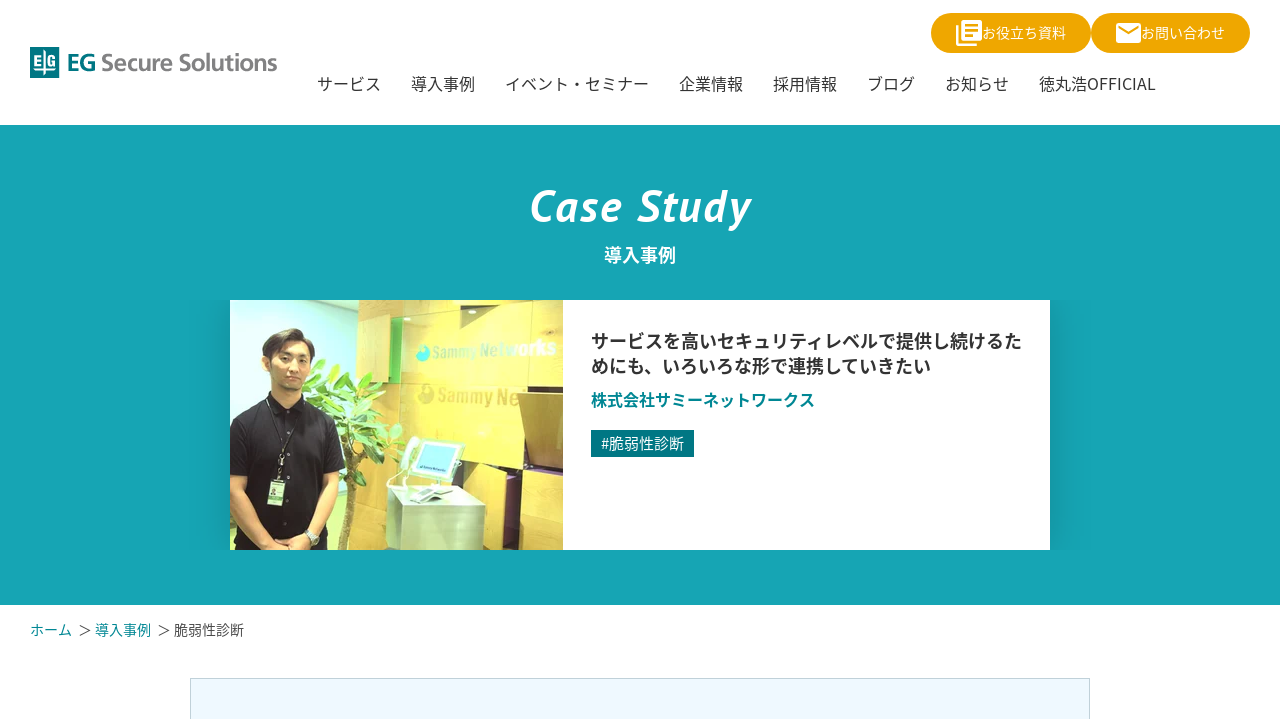

--- FILE ---
content_type: text/html; charset=UTF-8
request_url: https://www.eg-secure.co.jp/case/tag/vulnerability-assessment
body_size: 7948
content:
<!doctype html><html lang="no-js js ja"><head prefix="og: http://ogp.me/ns# fb: http://ogp.me/ns/fb# website: http://ogp.me/ns/website#">
    <meta charset="utf-8">
    <meta http-equiv="X-UA-Compatible" content="IE=edge">
    <meta name="format-detection" content="telephone=no">
    <meta name="msapplication-TileColor" content="#008794">
    <meta name="msapplication-TileImage" content="//6330708.fs1.hubspotusercontent-na1.net/hubfs/6330708/raw_assets/public/eg-secure/images/common/favicon.png">
    <meta name="theme-color" content="#FFFFFF">
    <title>導入事例 | 脆弱性診断 | EGセキュアソリューションズ株式会社</title>
    <meta name="description" content="脆弱性診断 | EGセキュアソリューションズが提供するサービスの導入事例をご紹介します。">
    
    <link rel="preconnect" href="//www.googletagmanager.com">
    <link rel="preconnect" href="//www.google-analytics.com">
    <link rel="preconnect" href="//cdn2.hubspot.net">
    <link rel="preconnect" href="//static.hsappstatic.net">
    <link rel="preconnect" href="//app.hubspot.com">
    <link rel="preconnect" href="//track.hubspot.com">
    <link rel="preconnect" href="//js.hs-analytics.net">
    <link rel="preconnect" href="//js.hs-banner.com">
    <link rel="dns-prefetch" href="//www.googletagmanager.com">
    <link rel="dns-prefetch" href="//www.google-analytics.com">
    <link rel="dns-prefetch" href="//cdn2.hubspot.net">
    <link rel="dns-prefetch" href="//static.hsappstatic.net">
    <link rel="dns-prefetch" href="//app.hubspot.com">
    <link rel="dns-prefetch" href="//track.hubspot.com">
    <link rel="dns-prefetch" href="//js.hs-analytics.net">
    <link rel="dns-prefetch" href="//js.hs-banner.com">
    <link rel="preload" href="https://www.eg-secure.co.jp/hubfs/raw_assets/public/eg-secure/fonts/NotoSansJP-Regular.woff2" as="font" type="font/woff2" crossorigin>
    <link rel="preload" href="https://www.eg-secure.co.jp/hubfs/raw_assets/public/eg-secure/fonts/NotoSansJP-Bold.woff2" as="font" type="font/woff2" crossorigin>
    <link rel="preload" href="https://www.eg-secure.co.jp/hubfs/raw_assets/public/eg-secure/fonts/PTSans-Bold.woff2" as="font" type="font/woff2" crossorigin>
    <link rel="preload" href="https://www.eg-secure.co.jp/hubfs/raw_assets/public/eg-secure/fonts/PTSans-BoldItalic.woff2" as="font" type="font/woff2" crossorigin>
    <link rel="shortcut icon" href="https://www.eg-secure.co.jp/hubfs/corporate/images/common/favicon-img.ico">
    
    
    <!-- Google Tag Manager -->
    <script>(function(w,d,s,l,i){w[l]=w[l]||[];w[l].push({'gtm.start':
    new Date().getTime(),event:'gtm.js'});var f=d.getElementsByTagName(s)[0],
    j=d.createElement(s),dl=l!='dataLayer'?'&l='+l:'';j.async=true;j.src=
    'https://www.googletagmanager.com/gtm.js?id='+i+dl;f.parentNode.insertBefore(j,f);
    })(window,document,'script','dataLayer','GTM-52PZ4TS');</script>
    <!-- End Google Tag Manager -->
    <meta name="viewport" content="width=device-width, initial-scale=1">

    
    <meta property="og:description" content="脆弱性診断 | EGセキュアソリューションズが提供するサービスの導入事例をご紹介します。">
    <meta property="og:title" content="導入事例 | 脆弱性診断">
    <meta name="twitter:description" content="脆弱性診断 | EGセキュアソリューションズが提供するサービスの導入事例をご紹介します。">
    <meta name="twitter:title" content="導入事例 | 脆弱性診断">

    

    

    <style>
a.cta_button{-moz-box-sizing:content-box !important;-webkit-box-sizing:content-box !important;box-sizing:content-box !important;vertical-align:middle}.hs-breadcrumb-menu{list-style-type:none;margin:0px 0px 0px 0px;padding:0px 0px 0px 0px}.hs-breadcrumb-menu-item{float:left;padding:10px 0px 10px 10px}.hs-breadcrumb-menu-divider:before{content:'›';padding-left:10px}.hs-featured-image-link{border:0}.hs-featured-image{float:right;margin:0 0 20px 20px;max-width:50%}@media (max-width: 568px){.hs-featured-image{float:none;margin:0;width:100%;max-width:100%}}.hs-screen-reader-text{clip:rect(1px, 1px, 1px, 1px);height:1px;overflow:hidden;position:absolute !important;width:1px}
</style>

<link rel="stylesheet" href="https://www.eg-secure.co.jp/hubfs/hub_generated/template_assets/1/185052236908/1764658119227/template_main.min.css">
<link rel="stylesheet" href="https://www.eg-secure.co.jp/hubfs/hub_generated/template_assets/1/185048983560/1764658113690/template_slick.min.css">
<link rel="stylesheet" href="https://www.eg-secure.co.jp/hubfs/hub_generated/template_assets/1/185052236911/1764658116794/template_slick-theme.min.css">

    


    

<meta name="google-site-verification" content="IP6W9-SjQEUp1uPCHtMMcRfIRU3i87mkM06XguOjy0g">
<meta property="og:url" content="https://www.eg-secure.co.jp/case/tag/vulnerability-assessment">
<meta property="og:type" content="blog">
<meta name="twitter:card" content="summary">
<link rel="alternate" type="application/rss+xml" href="https://www.eg-secure.co.jp/case/rss.xml">
<meta name="twitter:domain" content="www.eg-secure.co.jp">

<meta http-equiv="content-language" content="ja">






  <meta name="generator" content="HubSpot"></head>
  <body class="Body   hs-content-id-185136916859 hs-blog-listing hs-blog-id-185136916858">
    <div class="Blog-Basic Blog-Case Page">
      
        <div data-global-resource-path="eg-secure/templates/partials/header.html"><header id="header" class="Header Has-childmenu">
  <div class="Wrap">
    <a class="Logo Logo-block Logo-top Logo-global" href="/">
      <img class="Logo-img-white" src="https://www.eg-secure.co.jp/hubfs/corporate/images/common/main-logo.svg" alt="EG Secure Solutions" width="247" height="31" loading="eager">
    </a>
    <div class="menu-items">
      <div class="Header-cta">
        <a target="_blank" href="https://www.eg-secure.co.jp/resource" class="Button--outline">
          <svg xmlns="http://www.w3.org/2000/svg" width="26" height="26" viewBox="0 0 26 26">
            <path id="Icon_material-library-books" data-name="Icon material-library-books" d="M5.6,8.2H3V26.4A2.608,2.608,0,0,0,5.6,29H23.8V26.4H5.6ZM26.4,3H10.8A2.608,2.608,0,0,0,8.2,5.6V21.2a2.608,2.608,0,0,0,2.6,2.6H26.4A2.608,2.608,0,0,0,29,21.2V5.6A2.608,2.608,0,0,0,26.4,3ZM25.1,14.7h-13V12.1h13Zm-5.2,5.2H12.1V17.3h7.8ZM25.1,9.5h-13V6.9h13Z" transform="translate(-3 -3)" fill="#fff" />
          </svg>
          お役立ち資料
        </a>
        <a target="_blank" href="/contact" class="Button--outline">
          <svg xmlns="http://www.w3.org/2000/svg" width="25" height="20" viewBox="0 0 25 20">
            <path id="Icon_material-email" data-name="Icon material-email" d="M25.5,6H5.5A2.5,2.5,0,0,0,3.013,8.5L3,23.5A2.507,2.507,0,0,0,5.5,26h20A2.507,2.507,0,0,0,28,23.5V8.5A2.507,2.507,0,0,0,25.5,6Zm0,5-10,6.25L5.5,11V8.5l10,6.25,10-6.25Z" transform="translate(-3 -6)" fill="#fff" />
          </svg>
          お問い合わせ
        </a>
      </div>
      <nav class="Header-nav">
        <div id="primary-nav" class="Pacnav Pacnav-custom" data-pacnav-child-selector="> div.hs-menu-wrapper > ul > li" data-pacnav-mobile-width="820">
          <div id="hs_menu_wrapper_main_nav" class="hs-menu-wrapper active-branch no-flyouts hs-menu-flow-horizontal" role="navigation" data-sitemap-name="Header Menu" data-menu-id="185405865862" aria-label="Navigation Menu">
 <ul role="menu">
  <li class="hs-menu-item hs-menu-depth-1 hs-item-has-children" role="none"><a href="https://www.eg-secure.co.jp/service" aria-haspopup="true" aria-expanded="false" role="menuitem">サービス</a>
   <ul role="menu" class="hs-menu-children-wrapper">
    <li class="hs-menu-item hs-menu-depth-2 hs-item-has-children" role="none"><a href="/service#security" role="menuitem">セキュリティ診断</a>
     <ul role="menu" class="hs-menu-children-wrapper">
      <li class="hs-menu-item hs-menu-depth-3" role="none"><a href="https://www.eg-secure.co.jp/service/inspection" role="menuitem">Webアプリケーション脆弱性診断</a></li>
      <li class="hs-menu-item hs-menu-depth-3" role="none"><a href="https://www.eg-secure.co.jp/service/smartphone" role="menuitem">スマートフォンアプリ脆弱性診断</a></li>
      <li class="hs-menu-item hs-menu-depth-3" role="none"><a href="https://www.eg-secure.co.jp/service/platform" role="menuitem">プラットフォーム脆弱性診断</a></li>
      <li class="hs-menu-item hs-menu-depth-3" role="none"><a href="https://www.eg-secure.co.jp/service/llm-inspection" role="menuitem">LLM脆弱性診断</a></li>
      <li class="hs-menu-item hs-menu-depth-3" role="none"><a href="https://www.eg-secure.co.jp/service/penetration" role="menuitem">脅威ベースペネトレーションテスト</a></li>
      <li class="hs-menu-item hs-menu-depth-3" role="none"><a href="https://www.eg-secure.co.jp/service/aws" role="menuitem">AWS設定監査サービス</a></li>
     </ul></li>
    <li class="hs-menu-item hs-menu-depth-2" role="none"><a href="https://www.eg-secure.co.jp/siteguard/" role="menuitem">WAF</a></li>
    <li class="hs-menu-item hs-menu-depth-2 hs-item-has-children" role="none"><a href="/service#education" role="menuitem">セキュリティ教育・相談</a>
     <ul role="menu" class="hs-menu-children-wrapper">
      <li class="hs-menu-item hs-menu-depth-3" role="none"><a href="https://www.security-campus.com/" role="menuitem" target="_blank" rel="noopener">SecurityCampus e-Learning</a></li>
      <li class="hs-menu-item hs-menu-depth-3" role="none"><a href="https://www.eg-secure.co.jp/service/education" role="menuitem">SecurityCampus GroupTraining</a></li>
     </ul></li>
    <li class="hs-menu-item hs-menu-depth-2 hs-item-has-children" role="none"><a href="/service#consulting" role="menuitem">コンサルティング・支援</a>
     <ul role="menu" class="hs-menu-children-wrapper">
      <li class="hs-menu-item hs-menu-depth-3" role="none"><a href="https://www.eg-secure.co.jp/service/consultation" role="menuitem">コンサルティング・支援</a></li>
      <li class="hs-menu-item hs-menu-depth-3" role="none"><a href="https://www.eg-secure.co.jp/service/advisor" role="menuitem">セキュリティ顧問</a></li>
     </ul></li>
    <li class="hs-menu-item hs-menu-depth-2 hs-item-has-children" role="none"><a href="/service#soc" role="menuitem">セキュリティ監視サービス</a>
     <ul role="menu" class="hs-menu-children-wrapper">
      <li class="hs-menu-item hs-menu-depth-3" role="none"><a href="https://www.eg-secure.co.jp/service/soc" role="menuitem">セキュリティオペレーション</a></li>
     </ul></li>
   </ul></li>
  <li class="hs-menu-item hs-menu-depth-1" role="none"><a href="https://www.eg-secure.co.jp/case" role="menuitem">導入事例</a></li>
  <li class="hs-menu-item hs-menu-depth-1" role="none"><a href="https://www.eg-secure.co.jp/seminar" role="menuitem">イベント・セミナー</a></li>
  <li class="hs-menu-item hs-menu-depth-1" role="none"><a href="https://www.eg-secure.co.jp/company" role="menuitem">企業情報</a></li>
  <li class="hs-menu-item hs-menu-depth-1" role="none"><a href="https://solid-dugong-d36.notion.site/EG-169f5800cec88053a729ffe60303d14f" role="menuitem" target="_blank" rel="noopener">採用情報</a></li>
  <li class="hs-menu-item hs-menu-depth-1" role="none"><a href="https://www.eg-secure.co.jp/blog" role="menuitem">ブログ</a></li>
  <li class="hs-menu-item hs-menu-depth-1" role="none"><a href="https://www.eg-secure.co.jp/news" role="menuitem">お知らせ</a></li>
  <li class="hs-menu-item hs-menu-depth-1" role="none"><a href="https://www.eg-secure.co.jp/tokumaru" role="menuitem">徳丸浩OFFICIAL</a></li>
 </ul>
</div>
        </div> 
      </nav>
    </div>
  </div>
</header></div>
      
      <main class="Body">
        
<div class="LP-Custom-Module LP-Case-Hero">
  <div class="HeroBlog-list Hero Hero--small smallest u-bgColor--2D7EA3 has-bg">
    <div class="Wrap--narrow">
      <h1 class="Hero-title en">Case Study</h1>
      <h2 class="Hero-subtitle">導入事例</h2>
      <div class="slider">
  
  
  <div class="swiper-slide">
    <a class="pickup-case" href="https://www.eg-secure.co.jp/case/sammynetworks">
      <img src="https://www.eg-secure.co.jp/hs-fs/hubfs/corporate/images/case/sammynetworks-1.webp?width=370&amp;height=250&amp;name=sammynetworks-1.webp" width="370" height="250" alt="サービスを高いセキュリティレベルで提供し続けるためにも、いろいろな形で連携していきたい" loading="eager" srcset="https://www.eg-secure.co.jp/hs-fs/hubfs/corporate/images/case/sammynetworks-1.webp?width=185&amp;height=125&amp;name=sammynetworks-1.webp 185w, https://www.eg-secure.co.jp/hs-fs/hubfs/corporate/images/case/sammynetworks-1.webp?width=370&amp;height=250&amp;name=sammynetworks-1.webp 370w, https://www.eg-secure.co.jp/hs-fs/hubfs/corporate/images/case/sammynetworks-1.webp?width=555&amp;height=375&amp;name=sammynetworks-1.webp 555w, https://www.eg-secure.co.jp/hs-fs/hubfs/corporate/images/case/sammynetworks-1.webp?width=740&amp;height=500&amp;name=sammynetworks-1.webp 740w, https://www.eg-secure.co.jp/hs-fs/hubfs/corporate/images/case/sammynetworks-1.webp?width=925&amp;height=625&amp;name=sammynetworks-1.webp 925w, https://www.eg-secure.co.jp/hs-fs/hubfs/corporate/images/case/sammynetworks-1.webp?width=1110&amp;height=750&amp;name=sammynetworks-1.webp 1110w" sizes="(max-width: 370px) 100vw, 370px">
      <div class="texts">
        <h3 class="summary">サービスを高いセキュリティレベルで提供し続けるためにも、いろいろな形で連携していきたい</h3>
        <h4>株式会社サミーネットワークス</h4>
        <p class="tag">#脆弱性診断</p>
      </div>
    </a>
  </div>
  
</div>
    </div>
  </div>
  <!-- End .Hero -->
</div>
<!-- End .LP-Custom-Module LP-Hero -->
<!-- Begin partial -->
<div id="BreadCrumb" class="Wrap Wrap-paddingSmall" aria-label="Breadcrumb">
  <ul class="breadcrumb" role="list" itemscope itemtype="https://schema.org/BreadcrumbList">
    <li itemprop="itemListElement" itemscope itemtype="https://schema.org/ListItem">
      <a href="/" itemprop="item">
        <span itemprop="name">ホーム</span>
      </a>
      <meta itemprop="position" content="1">
    </li>
    
      
        
        <li itemprop="itemListElement" itemscope itemtype="https://schema.org/ListItem">
          <a href="https://www.eg-secure.co.jp/case" class="" itemscope itemtype="https://schema.org/WebPage" itemprop="item" itemid="https://www.eg-secure.co.jp/case">
            <span itemprop="name">導入事例</span>
          </a>
          <meta itemprop="position" content="2">
        </li>
        <li itemprop="itemListElement" itemscope itemtype="https://schema.org/ListItem">
          <span class="active" itemprop="name">脆弱性診断</span>
          <meta itemprop="position" content="3">
        </li>
        
      
    
  </ul>
</div>
<!-- End partial -->
<div id="Case-List-Page">
  <div class="wrap">
    <div class="categories">
      <form action="/search" class="search-case-form" data-hs-cf-bound="true">
        <input type="search" name="term" placeholder="キーワードで検索" class="input-keyword">
        <input type="hidden" name="type" value="BLOG_POST">
        <input type="hidden" name="type" value="LISTING_PAGE">
        <input type="hidden" name="groupId" value="185136916858">
        <input type="hidden" name="limit" value="10">
        <input type="hidden" name="offset" value="0">
        <input type="hidden" name="property" value="title">
        <input type="hidden" name="property" value="description">
        <input type="hidden" name="property" value="html">
        <input type="hidden" name="length" value="SHORT">
        <button class="search-btn">検索</button>
      </form>
      <h2>サービス名から探す</h2>
      <ul>
        <li>
          <a href="/case" rel="tag">
            <div class="circle"></div>
            <p>All</p>
          </a>
        </li>
        
        <li>
          <a href="https://www.eg-secure.co.jp/case/tag/vulnerability-assessment" rel="tag">
            <div class="circle active"></div>
            <p>脆弱性診断</p>
          </a>
        </li>
        
        <li>
          <a href="https://www.eg-secure.co.jp/case/tag/education" rel="tag">
            <div class="circle"></div>
            <p>教育・研修</p>
          </a>
        </li>
        
        <li>
          <a href="https://www.eg-secure.co.jp/case/tag/waf" rel="tag">
            <div class="circle"></div>
            <p>WAF</p>
          </a>
        </li>
        
      </ul>
    </div>
    <div class="list">
      
      <a href="https://www.eg-secure.co.jp/case/thecoo-3shake" title="手動診断の安心感とツール診断の効率性を両立しながら、セキュリティ対策コストを65%削減・リードタイムを1ヶ月短縮できたワケとは。" class="no-icon">
        
        <div class="img-wrap overflow-hidden">
          <img class="w-full h-auto" src="https://www.eg-secure.co.jp/hs-fs/hubfs/case_thecoo.png?width=385&amp;height=260&amp;name=case_thecoo.png" width="385" height="260" loading="lazy" alt="" srcset="https://www.eg-secure.co.jp/hs-fs/hubfs/case_thecoo.png?width=193&amp;height=130&amp;name=case_thecoo.png 193w, https://www.eg-secure.co.jp/hs-fs/hubfs/case_thecoo.png?width=385&amp;height=260&amp;name=case_thecoo.png 385w, https://www.eg-secure.co.jp/hs-fs/hubfs/case_thecoo.png?width=578&amp;height=390&amp;name=case_thecoo.png 578w, https://www.eg-secure.co.jp/hs-fs/hubfs/case_thecoo.png?width=770&amp;height=520&amp;name=case_thecoo.png 770w, https://www.eg-secure.co.jp/hs-fs/hubfs/case_thecoo.png?width=963&amp;height=650&amp;name=case_thecoo.png 963w, https://www.eg-secure.co.jp/hs-fs/hubfs/case_thecoo.png?width=1155&amp;height=780&amp;name=case_thecoo.png 1155w" sizes="(max-width: 385px) 100vw, 385px">
        </div>
        <div class="texts">
          <h2>THECOO株式会社</h2>
          <p class="summary">手動診断の安心感とツール診断の効率性を両立しながら、セキュリティ対策コストを65%削減・リードタイムを1ヶ月短縮できたワケとは。</p>
          <p class="tag">#脆弱性診断</p>
        </div>
      </a>
      
      <a href="https://www.eg-secure.co.jp/case/crassone" title="再現から修正までわかりやすい診断レポートで、 セキュリティに自信を持った安全性の高いサービス提供を実現" class="no-icon">
        
        <div class="img-wrap overflow-hidden">
          <img class="w-full h-auto" src="https://www.eg-secure.co.jp/hs-fs/hubfs/corporate/crassone_entrance_2.jpeg?width=385&amp;height=260&amp;name=crassone_entrance_2.jpeg" width="385" height="260" loading="lazy" alt="" srcset="https://www.eg-secure.co.jp/hs-fs/hubfs/corporate/crassone_entrance_2.jpeg?width=193&amp;height=130&amp;name=crassone_entrance_2.jpeg 193w, https://www.eg-secure.co.jp/hs-fs/hubfs/corporate/crassone_entrance_2.jpeg?width=385&amp;height=260&amp;name=crassone_entrance_2.jpeg 385w, https://www.eg-secure.co.jp/hs-fs/hubfs/corporate/crassone_entrance_2.jpeg?width=578&amp;height=390&amp;name=crassone_entrance_2.jpeg 578w, https://www.eg-secure.co.jp/hs-fs/hubfs/corporate/crassone_entrance_2.jpeg?width=770&amp;height=520&amp;name=crassone_entrance_2.jpeg 770w, https://www.eg-secure.co.jp/hs-fs/hubfs/corporate/crassone_entrance_2.jpeg?width=963&amp;height=650&amp;name=crassone_entrance_2.jpeg 963w, https://www.eg-secure.co.jp/hs-fs/hubfs/corporate/crassone_entrance_2.jpeg?width=1155&amp;height=780&amp;name=crassone_entrance_2.jpeg 1155w" sizes="(max-width: 385px) 100vw, 385px">
        </div>
        <div class="texts">
          <h2>株式会社クラッソーネ</h2>
          <p class="summary">再現から修正までわかりやすい診断レポートで、 セキュリティに自信を持った安全性の高いサービス提供を実現</p>
          <p class="tag">#脆弱性診断</p>
        </div>
      </a>
      
      <a href="https://www.eg-secure.co.jp/case/bengo4" title="Web・スマホ・プラットフォームの一括診断でサービス全体のセキュリティレベル向上に貢献" class="no-icon">
        
        <div class="img-wrap overflow-hidden">
          <img class="w-full h-auto" src="https://www.eg-secure.co.jp/hs-fs/hubfs/corporate/images/case/IMGP7549%28%E5%B0%8F%E9%87%8E%E5%8A%A0%E5%B7%A5%29.jpg?width=385&amp;height=260&amp;name=IMGP7549%28%E5%B0%8F%E9%87%8E%E5%8A%A0%E5%B7%A5%29.jpg" width="385" height="260" loading="lazy" alt="" srcset="https://www.eg-secure.co.jp/hs-fs/hubfs/corporate/images/case/IMGP7549%28%E5%B0%8F%E9%87%8E%E5%8A%A0%E5%B7%A5%29.jpg?width=193&amp;height=130&amp;name=IMGP7549%28%E5%B0%8F%E9%87%8E%E5%8A%A0%E5%B7%A5%29.jpg 193w, https://www.eg-secure.co.jp/hs-fs/hubfs/corporate/images/case/IMGP7549%28%E5%B0%8F%E9%87%8E%E5%8A%A0%E5%B7%A5%29.jpg?width=385&amp;height=260&amp;name=IMGP7549%28%E5%B0%8F%E9%87%8E%E5%8A%A0%E5%B7%A5%29.jpg 385w, https://www.eg-secure.co.jp/hs-fs/hubfs/corporate/images/case/IMGP7549%28%E5%B0%8F%E9%87%8E%E5%8A%A0%E5%B7%A5%29.jpg?width=578&amp;height=390&amp;name=IMGP7549%28%E5%B0%8F%E9%87%8E%E5%8A%A0%E5%B7%A5%29.jpg 578w, https://www.eg-secure.co.jp/hs-fs/hubfs/corporate/images/case/IMGP7549%28%E5%B0%8F%E9%87%8E%E5%8A%A0%E5%B7%A5%29.jpg?width=770&amp;height=520&amp;name=IMGP7549%28%E5%B0%8F%E9%87%8E%E5%8A%A0%E5%B7%A5%29.jpg 770w, https://www.eg-secure.co.jp/hs-fs/hubfs/corporate/images/case/IMGP7549%28%E5%B0%8F%E9%87%8E%E5%8A%A0%E5%B7%A5%29.jpg?width=963&amp;height=650&amp;name=IMGP7549%28%E5%B0%8F%E9%87%8E%E5%8A%A0%E5%B7%A5%29.jpg 963w, https://www.eg-secure.co.jp/hs-fs/hubfs/corporate/images/case/IMGP7549%28%E5%B0%8F%E9%87%8E%E5%8A%A0%E5%B7%A5%29.jpg?width=1155&amp;height=780&amp;name=IMGP7549%28%E5%B0%8F%E9%87%8E%E5%8A%A0%E5%B7%A5%29.jpg 1155w" sizes="(max-width: 385px) 100vw, 385px">
        </div>
        <div class="texts">
          <h2>弁護士ドットコム株式会社</h2>
          <p class="summary">Web・スマホ・プラットフォームの一括診断でサービス全体のセキュリティレベル向上に貢献</p>
          <p class="tag">#脆弱性診断</p>
        </div>
      </a>
      
      <a href="https://www.eg-secure.co.jp/case/ibj" title="経営課題として挙がっていた事業のセキュリティレベル向上を実現" class="no-icon">
        
        <div class="img-wrap overflow-hidden">
          <img class="w-full h-auto" src="https://www.eg-secure.co.jp/hs-fs/hubfs/corporate/images/case/ibj-1.webp?width=385&amp;height=260&amp;name=ibj-1.webp" width="385" height="260" loading="lazy" alt="" srcset="https://www.eg-secure.co.jp/hs-fs/hubfs/corporate/images/case/ibj-1.webp?width=193&amp;height=130&amp;name=ibj-1.webp 193w, https://www.eg-secure.co.jp/hs-fs/hubfs/corporate/images/case/ibj-1.webp?width=385&amp;height=260&amp;name=ibj-1.webp 385w, https://www.eg-secure.co.jp/hs-fs/hubfs/corporate/images/case/ibj-1.webp?width=578&amp;height=390&amp;name=ibj-1.webp 578w, https://www.eg-secure.co.jp/hs-fs/hubfs/corporate/images/case/ibj-1.webp?width=770&amp;height=520&amp;name=ibj-1.webp 770w, https://www.eg-secure.co.jp/hs-fs/hubfs/corporate/images/case/ibj-1.webp?width=963&amp;height=650&amp;name=ibj-1.webp 963w, https://www.eg-secure.co.jp/hs-fs/hubfs/corporate/images/case/ibj-1.webp?width=1155&amp;height=780&amp;name=ibj-1.webp 1155w" sizes="(max-width: 385px) 100vw, 385px">
        </div>
        <div class="texts">
          <h2>株式会社IBJ</h2>
          <p class="summary">経営課題として挙がっていた事業のセキュリティレベル向上を実現</p>
          <p class="tag">#脆弱性診断</p>
        </div>
      </a>
      
      <a href="https://www.eg-secure.co.jp/case/quocard" title="診断の内容には全幅の信頼！レスポンスの速さと柔軟な対応が高評価" class="no-icon">
        
        <div class="img-wrap overflow-hidden">
          <img class="w-full h-auto" src="https://www.eg-secure.co.jp/hs-fs/hubfs/corporate/images/case/quocard-1.webp?width=385&amp;height=260&amp;name=quocard-1.webp" width="385" height="260" loading="lazy" alt="" srcset="https://www.eg-secure.co.jp/hs-fs/hubfs/corporate/images/case/quocard-1.webp?width=193&amp;height=130&amp;name=quocard-1.webp 193w, https://www.eg-secure.co.jp/hs-fs/hubfs/corporate/images/case/quocard-1.webp?width=385&amp;height=260&amp;name=quocard-1.webp 385w, https://www.eg-secure.co.jp/hs-fs/hubfs/corporate/images/case/quocard-1.webp?width=578&amp;height=390&amp;name=quocard-1.webp 578w, https://www.eg-secure.co.jp/hs-fs/hubfs/corporate/images/case/quocard-1.webp?width=770&amp;height=520&amp;name=quocard-1.webp 770w, https://www.eg-secure.co.jp/hs-fs/hubfs/corporate/images/case/quocard-1.webp?width=963&amp;height=650&amp;name=quocard-1.webp 963w, https://www.eg-secure.co.jp/hs-fs/hubfs/corporate/images/case/quocard-1.webp?width=1155&amp;height=780&amp;name=quocard-1.webp 1155w" sizes="(max-width: 385px) 100vw, 385px">
        </div>
        <div class="texts">
          <h2>株式会社クオカード</h2>
          <p class="summary">診断の内容には全幅の信頼！レスポンスの速さと柔軟な対応が高評価</p>
          <p class="tag">#脆弱性診断</p>
        </div>
      </a>
      
      <a href="https://www.eg-secure.co.jp/case/newspicks" title="セキュリティ専門集団による脆弱性診断は、競合他社との差別化になる" class="no-icon">
        
        <div class="img-wrap overflow-hidden">
          <img class="w-full h-auto" src="https://www.eg-secure.co.jp/hs-fs/hubfs/corporate/images/case/newspicks-1.webp?width=385&amp;height=260&amp;name=newspicks-1.webp" width="385" height="260" loading="lazy" alt="" srcset="https://www.eg-secure.co.jp/hs-fs/hubfs/corporate/images/case/newspicks-1.webp?width=193&amp;height=130&amp;name=newspicks-1.webp 193w, https://www.eg-secure.co.jp/hs-fs/hubfs/corporate/images/case/newspicks-1.webp?width=385&amp;height=260&amp;name=newspicks-1.webp 385w, https://www.eg-secure.co.jp/hs-fs/hubfs/corporate/images/case/newspicks-1.webp?width=578&amp;height=390&amp;name=newspicks-1.webp 578w, https://www.eg-secure.co.jp/hs-fs/hubfs/corporate/images/case/newspicks-1.webp?width=770&amp;height=520&amp;name=newspicks-1.webp 770w, https://www.eg-secure.co.jp/hs-fs/hubfs/corporate/images/case/newspicks-1.webp?width=963&amp;height=650&amp;name=newspicks-1.webp 963w, https://www.eg-secure.co.jp/hs-fs/hubfs/corporate/images/case/newspicks-1.webp?width=1155&amp;height=780&amp;name=newspicks-1.webp 1155w" sizes="(max-width: 385px) 100vw, 385px">
        </div>
        <div class="texts">
          <h2>株式会社ニューズピックス</h2>
          <p class="summary">セキュリティ専門集団による脆弱性診断は、競合他社との差別化になる</p>
          <p class="tag">#脆弱性診断</p>
        </div>
      </a>
      
      <a href="https://www.eg-secure.co.jp/case/sammynetworks" title="サービスを高いセキュリティレベルで提供し続けるためにも、いろいろな形で連携していきたい" class="no-icon">
        
        <div class="img-wrap overflow-hidden">
          <img class="w-full h-auto" src="https://www.eg-secure.co.jp/hs-fs/hubfs/corporate/images/case/sammynetworks-1.webp?width=385&amp;height=260&amp;name=sammynetworks-1.webp" width="385" height="260" loading="lazy" alt="" srcset="https://www.eg-secure.co.jp/hs-fs/hubfs/corporate/images/case/sammynetworks-1.webp?width=193&amp;height=130&amp;name=sammynetworks-1.webp 193w, https://www.eg-secure.co.jp/hs-fs/hubfs/corporate/images/case/sammynetworks-1.webp?width=385&amp;height=260&amp;name=sammynetworks-1.webp 385w, https://www.eg-secure.co.jp/hs-fs/hubfs/corporate/images/case/sammynetworks-1.webp?width=578&amp;height=390&amp;name=sammynetworks-1.webp 578w, https://www.eg-secure.co.jp/hs-fs/hubfs/corporate/images/case/sammynetworks-1.webp?width=770&amp;height=520&amp;name=sammynetworks-1.webp 770w, https://www.eg-secure.co.jp/hs-fs/hubfs/corporate/images/case/sammynetworks-1.webp?width=963&amp;height=650&amp;name=sammynetworks-1.webp 963w, https://www.eg-secure.co.jp/hs-fs/hubfs/corporate/images/case/sammynetworks-1.webp?width=1155&amp;height=780&amp;name=sammynetworks-1.webp 1155w" sizes="(max-width: 385px) 100vw, 385px">
        </div>
        <div class="texts">
          <h2>株式会社サミーネットワークス</h2>
          <p class="summary">サービスを高いセキュリティレベルで提供し続けるためにも、いろいろな形で連携していきたい</p>
          <p class="tag">#脆弱性診断</p>
        </div>
      </a>
      
    </div>
    
    
    
    
    
    
        
        <ul class="pagination">
          
          
          
          
          <li class="num-item current" aria-current="page"><span>1</span></li>
          
          
          
          
          
        </ul>
        
    
  </div>
</div>





<div class="LP-Custom-Module LP-Cta-Section Section LargeCtaSection u-bgColor--389ECC u-textColor--FFFFFF u-padding--medium has-ctaBelow ">
  <div class="Wrap">
    <header class="Section-header">
      <p class="Section-title">お問い合わせはこちら</p>    
    </header>
    <div class="Section-cta">
      
      
      
      
      
      <a class="Button--large Button-white-arrow" href="https://www.eg-secure.co.jp/resource">
        お役立ち資料
        <svg xmlns="http://www.w3.org/2000/svg" width="19.959" height="19.453" viewBox="0 0 19.959 19.453">
          <path id="Icon_awesome-arrow-right" data-name="Icon awesome-arrow-right" d="M8.486,3.95l.989-.989a1.065,1.065,0,0,1,1.51,0l8.66,8.655a1.065,1.065,0,0,1,0,1.51l-8.66,8.66a1.065,1.065,0,0,1-1.51,0L8.486,20.8A1.07,1.07,0,0,1,8.5,19.269l5.368-5.114H1.069A1.067,1.067,0,0,1,0,13.087V11.661a1.067,1.067,0,0,1,1.069-1.069h12.8L8.5,5.478A1.063,1.063,0,0,1,8.486,3.95Z" transform="translate(0 -2.647)" fill="#EFA700" />
        </svg>
      </a>
      
      
      
      
      
      <a class="Button--large Button-white-arrow" href="https://www.eg-secure.co.jp/contact">
        お問い合わせ
        <svg xmlns="http://www.w3.org/2000/svg" width="19.959" height="19.453" viewBox="0 0 19.959 19.453">
          <path id="Icon_awesome-arrow-right" data-name="Icon awesome-arrow-right" d="M8.486,3.95l.989-.989a1.065,1.065,0,0,1,1.51,0l8.66,8.655a1.065,1.065,0,0,1,0,1.51l-8.66,8.66a1.065,1.065,0,0,1-1.51,0L8.486,20.8A1.07,1.07,0,0,1,8.5,19.269l5.368-5.114H1.069A1.067,1.067,0,0,1,0,13.087V11.661a1.067,1.067,0,0,1,1.069-1.069h12.8L8.5,5.478A1.063,1.063,0,0,1,8.486,3.95Z" transform="translate(0 -2.647)" fill="#EFA700" />
        </svg>
      </a>
      
    </div>
  </div>
  <!-- End .Wrap -->
  <div class="LargeCtaSection-bg LargeCtaSection-bg2"></div>
</div>

      </main>
      
        <div data-global-resource-path="eg-secure/templates/partials/footer.html"><footer class="Footer Footer-top">
  <div class="Wrap block-mediumLarge Footer-wrap">
    <div class="left">
      <div class="logo">
        <img class="w-full h-auto" loading="lazy" src="https://www.eg-secure.co.jp/hubfs/corporate/images/common/main-logo.svg" alt="EG Secure Solutions" width="305" height="40">
      </div>
    </div>
    <div class="right">
      <div id="item1" class="left-list menu-has-children">
        <p>
          <a href="/service">
            サービス
          </a>
          <span class="icon-wrapper"><span class="icon"></span></span>
        </p>
        <ul class="child-menu-wrapper">
          <li>
            <svg xmlns="http://www.w3.org/2000/svg" width="5.474" height="9.574" viewBox="0 0 5.474 9.574">
              <path id="Icon_ionic-ios-arrow-forward" data-name="Icon ionic-ios-arrow-forward" d="M15.07,10.981l-3.623-3.62a.681.681,0,0,1,0-.966.69.69,0,0,1,.969,0l4.1,4.1a.683.683,0,0,1,.02.943l-4.122,4.13a.684.684,0,1,1-.969-.966Z" transform="translate(-11.246 -6.196)" fill="#008794" />
            </svg>
            <a href="/service#security">
              セキュリティ診断
            </a>
          </li>
          <li>
            <svg xmlns="http://www.w3.org/2000/svg" width="5.474" height="9.574" viewBox="0 0 5.474 9.574">
              <path id="Icon_ionic-ios-arrow-forward" data-name="Icon ionic-ios-arrow-forward" d="M15.07,10.981l-3.623-3.62a.681.681,0,0,1,0-.966.69.69,0,0,1,.969,0l4.1,4.1a.683.683,0,0,1,.02.943l-4.122,4.13a.684.684,0,1,1-.969-.966Z" transform="translate(-11.246 -6.196)" fill="#008794" />
            </svg>
            <a href="/service#waf">
              WAF
            </a>
          </li>
          <li>
            <svg xmlns="http://www.w3.org/2000/svg" width="5.474" height="9.574" viewBox="0 0 5.474 9.574">
              <path id="Icon_ionic-ios-arrow-forward" data-name="Icon ionic-ios-arrow-forward" d="M15.07,10.981l-3.623-3.62a.681.681,0,0,1,0-.966.69.69,0,0,1,.969,0l4.1,4.1a.683.683,0,0,1,.02.943l-4.122,4.13a.684.684,0,1,1-.969-.966Z" transform="translate(-11.246 -6.196)" fill="#008794" />
            </svg>
            <a href="/service#education">
              セキュリティ教育・相談
            </a>
          </li>
          <li>
            <svg xmlns="http://www.w3.org/2000/svg" width="5.474" height="9.574" viewBox="0 0 5.474 9.574">
              <path id="Icon_ionic-ios-arrow-forward" data-name="Icon ionic-ios-arrow-forward" d="M15.07,10.981l-3.623-3.62a.681.681,0,0,1,0-.966.69.69,0,0,1,.969,0l4.1,4.1a.683.683,0,0,1,.02.943l-4.122,4.13a.684.684,0,1,1-.969-.966Z" transform="translate(-11.246 -6.196)" fill="#008794" />
            </svg>
            <a href="/service#consulting">
              コンサルティング・支援
            </a>
          </li>
          <li>
            <svg xmlns="http://www.w3.org/2000/svg" width="5.474" height="9.574" viewBox="0 0 5.474 9.574">
              <path id="Icon_ionic-ios-arrow-forward" data-name="Icon ionic-ios-arrow-forward" d="M15.07,10.981l-3.623-3.62a.681.681,0,0,1,0-.966.69.69,0,0,1,.969,0l4.1,4.1a.683.683,0,0,1,.02.943l-4.122,4.13a.684.684,0,1,1-.969-.966Z" transform="translate(-11.246 -6.196)" fill="#008794" />
            </svg>
            <a href="/service#soc">
              セキュリティ監視サービス
            </a>
          </li>
        </ul>
      </div>
      <ul class="center-list">
        <li>
          <a href="/case">
            導入事例
          </a>
        </li>
        <li>
          <a href="/seminar">
            イベント・セミナー
          </a>
        </li>
        <li>
          <a href="/resource">
            資料ダウンロード
          </a>
        </li>
        <li>
          <a href="/news">
            お知らせ
          </a>
        </li>
        <li>
          <a href="/news/tag/mailmagazine">
            過去のメールマガジン
          </a>
        </li>
        <li>
          <a href="/tokumaru">
            徳丸浩OFFICIAL
          </a>
        </li>
      </ul>
      <ul class="right-list">
        <li>
          <a href="/company">
            企業情報
          </a>
        </li>
        <li>
          <a href="https://solid-dugong-d36.notion.site/EG-169f5800cec88053a729ffe60303d14f" target="_blank">
            採用情報
          </a>
        </li>
      </ul>
<!--       <div class="sns-icon">
        <a href="https://www.facebook.com/egsecuresolutions/" target="_blank" aria-label="Facebook" rel="noopener noreferrer">
          <svg enable-background="new 0 0 50 50" height="50" viewBox="0 0 50 50" width="50" xmlns="http://www.w3.org/2000/svg"><path d="m50 25c0-13.8-11.2-25-25-25s-25 11.2-25 25c0 11.7 8.1 21.6 19 24.3v-16.7h-5.2v-7.6h5.2v-3.3c0-8.5 3.9-12.4 12.2-12.4 1.6 0 4.3.3 5.4.6v6.9c-.6-.1-1.6-.1-2.9-.1-4.1 0-5.7 1.5-5.7 5.6v2.7h8.2l-1.4 7.6h-6.8v17.2c12.4-1.5 22-12 22-24.8z" fill="#0866ff"/><path d="m34.8 32.6 1.4-7.6h-8.2v-2.7c0-4 1.6-5.6 5.7-5.6 1.3 0 2.3 0 2.9.1v-6.9c-1.1-.3-3.8-.6-5.4-.6-8.4-.1-12.2 3.9-12.2 12.4v3.3h-5.2v7.6h5.2v16.6c1.9.5 4 .7 6 .7 1 0 2-.1 3-.2v-17.1z" fill="#fff"/></svg>
        </a>
        <a href="https://twitter.com/egsecure_jp" target="_blank" aria-label="X（旧Twitter）" rel="noopener noreferrer">
          <p class="f-ico-twitter"><svg width="1200" height="1227" viewBox="0 0 1200 1227" fill="none" xmlns="http://www.w3.org/2000/svg">
            <path d="M714.163 519.284L1160.89 0H1055.03L667.137 450.887L357.328 0H0L468.492 681.821L0 1226.37H105.866L515.491 750.218L842.672 1226.37H1200L714.137 519.284H714.163ZM569.165 687.828L521.697 619.934L144.011 79.6944H306.615L611.412 515.685L658.88 583.579L1055.08 1150.3H892.476L569.165 687.854V687.828Z" fill=""/>
          </svg></p>
        </a>
      </div> -->
      <div class="sns-icon"><div class="sns-icon2">
        <a href="https://www.facebook.com/egsecuresolutions/" target="_blank" aria-label="Facebook" rel="noopener noreferrer">
          <svg enable-background="new 0 0 50 50" height="50" viewBox="0 0 50 50" width="50" xmlns="http://www.w3.org/2000/svg"><path d="m50 25c0-13.8-11.2-25-25-25s-25 11.2-25 25c0 11.7 8.1 21.6 19 24.3v-16.7h-5.2v-7.6h5.2v-3.3c0-8.5 3.9-12.4 12.2-12.4 1.6 0 4.3.3 5.4.6v6.9c-.6-.1-1.6-.1-2.9-.1-4.1 0-5.7 1.5-5.7 5.6v2.7h8.2l-1.4 7.6h-6.8v17.2c12.4-1.5 22-12 22-24.8z" fill="#0866ff"></path><path d="m34.8 32.6 1.4-7.6h-8.2v-2.7c0-4 1.6-5.6 5.7-5.6 1.3 0 2.3 0 2.9.1v-6.9c-1.1-.3-3.8-.6-5.4-.6-8.4-.1-12.2 3.9-12.2 12.4v3.3h-5.2v7.6h5.2v16.6c1.9.5 4 .7 6 .7 1 0 2-.1 3-.2v-17.1z" fill="#fff"></path></svg>
        </a>
        <a href="https://twitter.com/egsecure_jp" target="_blank" aria-label="X（旧Twitter）" rel="noopener noreferrer">
          <p class="f-ico-twitter"><svg width="1200" height="1227" viewBox="0 0 1200 1227" fill="none" xmlns="http://www.w3.org/2000/svg">
            <path d="M714.163 519.284L1160.89 0H1055.03L667.137 450.887L357.328 0H0L468.492 681.821L0 1226.37H105.866L515.491 750.218L842.672 1226.37H1200L714.137 519.284H714.163ZM569.165 687.828L521.697 619.934L144.011 79.6944H306.615L611.412 515.685L658.88 583.579L1055.08 1150.3H892.476L569.165 687.854V687.828Z" fill=""></path>
          </svg></p>
        </a></div>
        <p class="isms_img"><img src="https://www.eg-secure.co.jp/hubfs/raw_assets/public/eg-secure/images/common/ISMS_ANAB_ISMS-AC_color.jpg"></p>
        <p class="isms_txt">認証登録番号：<br class="pc_br">IS 575950/ISO 27001<br>当社はISMS取得企業であり、機密情報は厳重に管理しています。</p>
      </div>
    </div>
  </div>
</footer>
<footer class="Footer Footer-bottom">
  <div class="Wrap block-mediumLarge">
    <nav class="Footer-copyright">
      <ul class="menu">
        <li class="first leaf"><a href="/privacy" rel="noopener">個人情報保護方針</a></li>
        <li class="leaf"><a href="/security" rel="noopener">情報セキュリティ基本方針</a></li>
        <li class="leaf"><a href="/sitemap" rel="noopener">サイトマップ</a></li>
      </ul>
      <p>© EG Secure Solutions Inc.</p>
    </nav>
    <!-- .Copyright -->
  </div>
  <!-- .Wrap -->
</footer>
<p id="pagetop"><a href="#wrapper"><i class="fa fa-angle-up"></i></a></p></div>
      
    </div>
    
    
    
    
    
    
<!-- HubSpot performance collection script -->
<script defer src="/hs/hsstatic/content-cwv-embed/static-1.1293/embed.js"></script>
<script src="https://www.eg-secure.co.jp/hubfs/hub_generated/template_assets/1/185048983564/1764658117315/template_jquery-3.7.1.min.js"></script>
<script defer src="https://www.eg-secure.co.jp/hubfs/hub_generated/template_assets/1/185048983565/1764658117861/template_main.min.js"></script>
<script defer src="https://www.eg-secure.co.jp/hubfs/hub_generated/template_assets/1/185052236976/1764658121204/template_scroll-hint.min.js"></script>
<script defer src="https://www.eg-secure.co.jp/hubfs/hub_generated/template_assets/1/185052236973/1764658118065/template_main_add.min.js"></script>
<script>
var hsVars = hsVars || {}; hsVars['language'] = 'ja';
</script>

<script src="/hs/hsstatic/cos-i18n/static-1.53/bundles/project.js"></script>
<script src="https://www.eg-secure.co.jp/hubfs/hub_generated/template_assets/1/185052236977/1764658123329/template_slick.min.js"></script>
<script src="https://www.eg-secure.co.jp/hubfs/hub_generated/module_assets/1/185051113488/1740983106423/module_hero-case-slider.min.js"></script>


<!-- Start of HubSpot Analytics Code -->
<script type="text/javascript">
var _hsq = _hsq || [];
_hsq.push(["setContentType", "listing-page"]);
_hsq.push(["setCanonicalUrl", "https:\/\/www.eg-secure.co.jp\/case\/tag\/vulnerability-assessment"]);
_hsq.push(["setPageId", "185136916859"]);
_hsq.push(["setContentMetadata", {
    "contentPageId": 185136916859,
    "legacyPageId": "185136916859",
    "contentFolderId": null,
    "contentGroupId": 185136916858,
    "abTestId": null,
    "languageVariantId": 185136916859,
    "languageCode": "ja",
    
    
}]);
</script>

<script type="text/javascript" id="hs-script-loader" async defer src="/hs/scriptloader/6330708.js"></script>
<!-- End of HubSpot Analytics Code -->


<script type="text/javascript">
var hsVars = {
    render_id: "37a7a6f1-f685-4b6e-803d-0cfdd52f2c1a",
    ticks: 1769394378594,
    page_id: 185136916859,
    
    content_group_id: 185136916858,
    portal_id: 6330708,
    app_hs_base_url: "https://app.hubspot.com",
    cp_hs_base_url: "https://cp.hubspot.com",
    language: "ja",
    analytics_page_type: "listing-page",
    scp_content_type: "",
    
    analytics_page_id: "185136916859",
    category_id: 7,
    folder_id: 0,
    is_hubspot_user: false
}
</script>


<script defer src="/hs/hsstatic/HubspotToolsMenu/static-1.432/js/index.js"></script>





  
</body></html>

--- FILE ---
content_type: text/css
request_url: https://www.eg-secure.co.jp/hubfs/hub_generated/template_assets/1/185052236908/1764658119227/template_main.min.css
body_size: 123388
content:
@charset "UTF-8";@font-face{font-display:swap;font-family:Noto Sans JP;font-style:normal;font-weight:400;src:url(https://6330708.fs1.hubspotusercontent-na1.net/hubfs/6330708/raw_assets/public/eg-secure/fonts/NotoSansJP-Regular.woff2) format("woff2"),url(https://6330708.fs1.hubspotusercontent-na1.net/hubfs/6330708/raw_assets/public/eg-secure/fonts/NotoSansJP-Regular.woff) format("woff")}@font-face{font-display:swap;font-family:Noto Sans JP;font-style:normal;font-weight:700;src:url(https://6330708.fs1.hubspotusercontent-na1.net/hubfs/6330708/raw_assets/public/eg-secure/fonts/NotoSansJP-Bold.woff2) format("woff2"),url(https://6330708.fs1.hubspotusercontent-na1.net/hubfs/6330708/raw_assets/public/eg-secure/fonts/NotoSansJP-Bold.woff) format("woff")}@font-face{font-display:swap;font-family:PT Sans;font-style:normal;font-weight:400;src:local("PT Sans"),local("PTSans-Regular"),url(https://6330708.fs1.hubspotusercontent-na1.net/hubfs/6330708/raw_assets/public/eg-secure/fonts/PTSans-Regular.woff2) format("woff2"),url(https://6330708.fs1.hubspotusercontent-na1.net/hubfs/6330708/raw_assets/public/eg-secure/fonts/PTSans-Regular.woff) format("woff")}@font-face{font-display:swap;font-family:PT Sans;font-style:italic;font-weight:700;src:local("PT Sans Bold Italic"),local("PTSans-BoldItalic"),url(https://6330708.fs1.hubspotusercontent-na1.net/hubfs/6330708/raw_assets/public/eg-secure/fonts/PTSans-BoldItalic.woff2) format("woff2"),url(https://6330708.fs1.hubspotusercontent-na1.net/hubfs/6330708/raw_assets/public/eg-secure/fonts/PTSans-BoldItalic.woff) format("woff")}@font-face{font-display:swap;font-family:PT Sans;font-style:italic;font-weight:400;src:local("PT Sans Italic"),local("PTSans-Italic"),url(https://6330708.fs1.hubspotusercontent-na1.net/hubfs/6330708/raw_assets/public/eg-secure/fonts/PTSans-Italic.woff2) format("woff2"),url(https://6330708.fs1.hubspotusercontent-na1.net/hubfs/6330708/raw_assets/public/eg-secure/fonts/PTSans-Italic.woff) format("woff")}@font-face{font-display:swap;font-family:PT Sans;font-style:normal;font-weight:700;src:local("PT Sans Bold"),local("PTSans-Bold"),url(https://6330708.fs1.hubspotusercontent-na1.net/hubfs/6330708/raw_assets/public/eg-secure/fonts/PTSans-Bold.woff2) format("woff2"),url(https://6330708.fs1.hubspotusercontent-na1.net/hubfs/6330708/raw_assets/public/eg-secure/fonts/PTSans-Bold.woff) format("woff")}*{box-sizing:border-box}::-moz-selection{background-color:#007784;color:#fff}::selection{background-color:#007784;color:#fff}html{font-family:sans-serif;-webkit-font-smoothing:antialiased;-moz-osx-font-smoothing:grayscale;-ms-text-size-adjust:100%;-webkit-text-size-adjust:100%}body{margin:0}article,aside,details,figcaption,figure,footer,header,hgroup,main,menu,nav,section,summary{display:block}audio,canvas,progress,video{display:inline-block;vertical-align:baseline}audio:not([controls]){display:none;height:0}[hidden],template{display:none}a{background-color:transparent}a:active,a:focus,a:hover{outline:0}abbr[title]{border-bottom:1px dotted}b,strong{font-weight:700}dfn{font-style:italic}h1{font-size:2em;margin:.67em 0}mark{background:#ff0;color:#000}small{font-size:80%}sub,sup{font-size:75%;line-height:0;position:relative;vertical-align:baseline}sup{top:-.5em}sub{bottom:-.25em}img{border:0}svg:not(:root){overflow:hidden}figure{margin:1em 40px}hr{box-sizing:content-box;height:0}pre{overflow:auto}code,kbd,pre,samp{font-family:monospace,monospace;font-size:1em}button,input,optgroup,select,textarea{color:inherit;font:inherit;margin:0}button{overflow:visible}button,select{text-transform:none}button,html input[type=button],input[type=reset],input[type=submit]{-webkit-appearance:button;cursor:pointer}button[disabled],html input[disabled]{cursor:default}button::-moz-focus-inner,input::-moz-focus-inner{border:0;padding:0}input{line-height:normal}input[type=checkbox],input[type=radio]{box-sizing:border-box;padding:0}input[type=number]::-webkit-inner-spin-button,input[type=number]::-webkit-outer-spin-button{height:auto}input[type=search]{-webkit-appearance:textfield;box-sizing:content-box}input[type=search]::-webkit-search-cancel-button,input[type=search]::-webkit-search-decoration{-webkit-appearance:none}fieldset{border:1px solid silver;margin:0 2px;padding:.35em .625em .75em}legend{border:0;padding:0}textarea{overflow:auto}optgroup{font-weight:700}table{border-collapse:collapse;border-spacing:0}td,th{padding:0}.Clearfix,.Wrap,.Wrap--narrow,.Wrap--noPadding,.Wrap--noPaddingAll,.Wrap--wide,.has-cutout-hero .Body-sections>.Section:first-child,.has-cutout-hero .Body-sections>:first-child>.Section,.view-blog,.view-news,.view-partners,.view-resources{zoom:1}.Clearfix:after,.Wrap--narrow:after,.Wrap--noPadding:after,.Wrap--noPaddingAll:after,.Wrap--wide:after,.Wrap:after,.has-cutout-hero .Body-sections>.Section:first-child:after,.has-cutout-hero .Body-sections>:first-child>.Section:after,.view-blog:after,.view-news:after,.view-partners:after,.view-resources:after{clear:both;content:"";display:table}.Wrap,.Wrap--narrow,.Wrap--noPadding,.Wrap--noPaddingAll,.Wrap--wide,.has-cutout-hero .Body-sections>.Section:first-child,.has-cutout-hero .Body-sections>:first-child>.Section,.view-blog,.view-news,.view-partners,.view-resources{box-sizing:content-box;margin-left:auto;margin-right:auto;max-width:1240px;padding-left:30px;padding-right:30px;position:relative;width:calc(100% - 60px)}.Wrap--noPadding{max-width:1300px;padding-left:0;padding-right:0;width:100%}.Wrap--noPaddingAll{max-width:1300px;padding:0!important;width:100%}.preload *{transition:none!important}.Footer-nav,.Row,.view-blog .view-content,.view-partners .view-content,.view-resources .view-content,[class*=" Row--"],[class^=Row--]{-ms-flex-line-pack:start;align-content:flex-start;-ms-flex-align:start;align-items:flex-start;display:-ms-flexbox;display:flex;-ms-flex-wrap:wrap;flex-wrap:wrap;margin:60px -15px 30px;width:calc(100% + 30px)}.Footer-nav:first-child,.Row:first-child,.view-blog .view-content:first-child,.view-partners .view-content:first-child,.view-resources .view-content:first-child,:first-child[class*=" Row--"],:first-child[class^=Row--]{margin-top:0}.Footer-nav:last-child,.Row:last-child,.view-blog .view-content:last-child,.view-partners .view-content:last-child,.view-resources .view-content:last-child,:last-child[class*=" Row--"],:last-child[class^=Row--]{margin-bottom:-30px}.Column,.Footer-nav>ul.menu,.view-blog .views-row,.view-partners .views-row,.view-resources .views-row,[class*=" Column-"],[class^=Column-]{padding:0 15px 30px;position:relative}@media (min-width:960px){.Row--wideGutters,.view-blog .view-content,.view-partners .view-content,.view-resources .view-content{margin-bottom:0;margin-left:-30px;margin-right:-30px;width:calc(100% + 60px)}.Row--wideGutters+.Row,.Row--wideGutters+.Row--wideGutters,.view-blog .Row--wideGutters+.view-content,.view-blog .view-content+.Row,.view-blog .view-content+.Row--wideGutters,.view-blog .view-content+.view-content,.view-partners .Row--wideGutters+.view-content,.view-partners .view-content+.Row,.view-partners .view-content+.Row--wideGutters,.view-partners .view-content+.view-content,.view-resources .Row--wideGutters+.view-content,.view-resources .view-content+.Row,.view-resources .view-content+.Row--wideGutters,.view-resources .view-content+.view-content{margin-top:0}.Row--wideGutters:last-child,.view-blog .view-content:last-child,.view-partners .view-content:last-child,.view-resources .view-content:last-child{margin-bottom:-60px}.Row--wideGutters>.Column,.Row--wideGutters>[class*=" Column-"],.Row--wideGutters>[class^=Column-],.view-blog .view-content>.Column,.view-blog .view-content>[class*=" Column-"],.view-blog .view-content>[class^=Column-],.view-partners .view-content>.Column,.view-partners .view-content>[class*=" Column-"],.view-partners .view-content>[class^=Column-],.view-resources .view-content>.Column,.view-resources .view-content>[class*=" Column-"],.view-resources .view-content>[class^=Column-]{padding:0 30px 60px}}.Column--2_5{width:20%}.ColumnOffset--2_5{margin-left:20%}.Column--1{width:8.33333%}.ColumnOffset--0{margin-left:0}.Column--2{width:16.66667%}.ColumnOffset--1{margin-left:8.33333%}.Column--3{width:25%}.ColumnOffset--2{margin-left:16.66667%}.Column--4{width:33.33333%}.ColumnOffset--3{margin-left:25%}.Column--5{width:41.66667%}.ColumnOffset--4{margin-left:33.33333%}.Column--6{width:50%}.ColumnOffset--5{margin-left:41.66667%}.Column--7{width:58.33333%}.ColumnOffset--6{margin-left:50%}.Column--8{width:66.66667%}.ColumnOffset--7{margin-left:58.33333%}.Column--9{width:75%}.ColumnOffset--8{margin-left:66.66667%}.Column--10{width:83.33333%}.ColumnOffset--9{margin-left:75%}.Column--11{width:91.66667%}.ColumnOffset--10{margin-left:83.33333%}.Column--12{width:100%}.ColumnOffset--11{margin-left:91.66667%}@media (max-width:1599px){.Column--xxLarge-1{width:8.33333%}.ColumnOffset--xxLarge-0{margin-left:0}.Column--xxLarge-2{width:16.66667%}.ColumnOffset--xxLarge-1{margin-left:8.33333%}.Column--xxLarge-3{width:25%}.ColumnOffset--xxLarge-2{margin-left:16.66667%}.Column--xxLarge-4{width:33.33333%}.ColumnOffset--xxLarge-3{margin-left:25%}.Column--xxLarge-5{width:41.66667%}.ColumnOffset--xxLarge-4{margin-left:33.33333%}.Column--xxLarge-6{width:50%}.ColumnOffset--xxLarge-5{margin-left:41.66667%}.Column--xxLarge-7{width:58.33333%}.ColumnOffset--xxLarge-6{margin-left:50%}.Column--xxLarge-8{width:66.66667%}.ColumnOffset--xxLarge-7{margin-left:58.33333%}.Column--xxLarge-9{width:75%}.ColumnOffset--xxLarge-8{margin-left:66.66667%}.Column--xxLarge-10{width:83.33333%}.ColumnOffset--xxLarge-9{margin-left:75%}.Column--xxLarge-11{width:91.66667%}.ColumnOffset--xxLarge-10{margin-left:83.33333%}.Column--xxLarge-12{width:100%}.ColumnOffset--xxLarge-11{margin-left:91.66667%}}@media (max-width:1399px){.Column--xLarge-1{width:8.33333%}.ColumnOffset--xLarge-0{margin-left:0}.Column--xLarge-2{width:16.66667%}.ColumnOffset--xLarge-1{margin-left:8.33333%}.Column--xLarge-3{width:25%}.ColumnOffset--xLarge-2{margin-left:16.66667%}.Column--xLarge-4{width:33.33333%}.ColumnOffset--xLarge-3{margin-left:25%}.Column--xLarge-5{width:41.66667%}.ColumnOffset--xLarge-4{margin-left:33.33333%}.Column--xLarge-6{width:50%}.ColumnOffset--xLarge-5{margin-left:41.66667%}.Column--xLarge-7{width:58.33333%}.ColumnOffset--xLarge-6{margin-left:50%}.Column--xLarge-8{width:66.66667%}.ColumnOffset--xLarge-7{margin-left:58.33333%}.Column--xLarge-9{width:75%}.ColumnOffset--xLarge-8{margin-left:66.66667%}.Column--xLarge-10{width:83.33333%}.ColumnOffset--xLarge-9{margin-left:75%}.Column--xLarge-11{width:91.66667%}.ColumnOffset--xLarge-10{margin-left:83.33333%}.Column--xLarge-12{width:100%}.ColumnOffset--xLarge-11{margin-left:91.66667%}}@media (max-width:1199px){.Column--large-1{width:8.33333%}.ColumnOffset--large-0{margin-left:0}.Column--large-2{width:16.66667%}.ColumnOffset--large-1{margin-left:8.33333%}.Column--large-3{width:25%}.ColumnOffset--large-2{margin-left:16.66667%}.Column--large-4{width:33.33333%}.ColumnOffset--large-3{margin-left:25%}.Column--large-5{width:41.66667%}.ColumnOffset--large-4{margin-left:33.33333%}.Column--large-6{width:50%}.ColumnOffset--large-5{margin-left:41.66667%}.Column--large-7{width:58.33333%}.ColumnOffset--large-6{margin-left:50%}.Column--large-8{width:66.66667%}.ColumnOffset--large-7{margin-left:58.33333%}.Column--large-9{width:75%}.ColumnOffset--large-8{margin-left:66.66667%}.Column--large-10{width:83.33333%}.ColumnOffset--large-9{margin-left:75%}.Column--large-11{width:91.66667%}.ColumnOffset--large-10{margin-left:83.33333%}.Column--large-12{width:100%}.ColumnOffset--large-11{margin-left:91.66667%}}@media (max-width:1039px){.Column--mediumLarge-1{width:8.33333%}.ColumnOffset--mediumLarge-0{margin-left:0}.Column--mediumLarge-2{width:16.66667%}.ColumnOffset--mediumLarge-1{margin-left:8.33333%}.Column--mediumLarge-3{width:25%}.ColumnOffset--mediumLarge-2{margin-left:16.66667%}.Column--mediumLarge-4{width:33.33333%}.ColumnOffset--mediumLarge-3{margin-left:25%}.Column--mediumLarge-5{width:41.66667%}.ColumnOffset--mediumLarge-4{margin-left:33.33333%}.Column--mediumLarge-6{width:50%}.ColumnOffset--mediumLarge-5{margin-left:41.66667%}.Column--mediumLarge-7{width:58.33333%}.ColumnOffset--mediumLarge-6{margin-left:50%}.Column--mediumLarge-8{width:66.66667%}.ColumnOffset--mediumLarge-7{margin-left:58.33333%}.Column--mediumLarge-9{width:75%}.ColumnOffset--mediumLarge-8{margin-left:66.66667%}.Column--mediumLarge-10{width:83.33333%}.ColumnOffset--mediumLarge-9{margin-left:75%}.Column--mediumLarge-11{width:91.66667%}.ColumnOffset--mediumLarge-10{margin-left:83.33333%}.Column--mediumLarge-12{width:100%}.ColumnOffset--mediumLarge-11{margin-left:91.66667%}}@media (max-width:959px){.Column--medium-1{width:8.33333%}.ColumnOffset--medium-0{margin-left:0}.Column--medium-2{width:16.66667%}.ColumnOffset--medium-1{margin-left:8.33333%}.Column--medium-3{width:25%}.ColumnOffset--medium-2{margin-left:16.66667%}.Column--medium-4{width:33.33333%}.ColumnOffset--medium-3{margin-left:25%}.Column--medium-5{width:41.66667%}.ColumnOffset--medium-4{margin-left:33.33333%}.Column--medium-6{width:50%}.ColumnOffset--medium-5{margin-left:41.66667%}.Column--medium-7{width:58.33333%}.ColumnOffset--medium-6{margin-left:50%}.Column--medium-8{width:66.66667%}.ColumnOffset--medium-7{margin-left:58.33333%}.Column--medium-9{width:75%}.ColumnOffset--medium-8{margin-left:66.66667%}.Column--medium-10{width:83.33333%}.ColumnOffset--medium-9{margin-left:75%}.Column--medium-11{width:91.66667%}.ColumnOffset--medium-10{margin-left:83.33333%}.Column--medium-12{width:100%}.ColumnOffset--medium-11{margin-left:91.66667%}}@media (max-width:819px){.Column--mediumSmall-1{width:8.33333%}.ColumnOffset--mediumSmall-0{margin-left:0}.Column--mediumSmall-2{width:16.66667%}.ColumnOffset--mediumSmall-1{margin-left:8.33333%}.Column--mediumSmall-3{width:25%}.ColumnOffset--mediumSmall-2{margin-left:16.66667%}.Column--mediumSmall-4{width:33.33333%}.ColumnOffset--mediumSmall-3{margin-left:25%}.Column--mediumSmall-5{width:41.66667%}.ColumnOffset--mediumSmall-4{margin-left:33.33333%}.Column--mediumSmall-6{width:50%}.ColumnOffset--mediumSmall-5{margin-left:41.66667%}.Column--mediumSmall-7{width:58.33333%}.ColumnOffset--mediumSmall-6{margin-left:50%}.Column--mediumSmall-8{width:66.66667%}.ColumnOffset--mediumSmall-7{margin-left:58.33333%}.Column--mediumSmall-9{width:75%}.ColumnOffset--mediumSmall-8{margin-left:66.66667%}.Column--mediumSmall-10{width:83.33333%}.ColumnOffset--mediumSmall-9{margin-left:75%}.Column--mediumSmall-11{width:91.66667%}.ColumnOffset--mediumSmall-10{margin-left:83.33333%}.Column--mediumSmall-12{width:100%}.ColumnOffset--mediumSmall-11{margin-left:91.66667%}}@media (max-width:767px){.Column--ipad-1{width:8.33333%}.ColumnOffset--ipad-0{margin-left:0}.Column--ipad-2{width:16.66667%}.ColumnOffset--ipad-1{margin-left:8.33333%}.Column--ipad-3{width:25%}.ColumnOffset--ipad-2{margin-left:16.66667%}.Column--ipad-4{width:33.33333%}.ColumnOffset--ipad-3{margin-left:25%}.Column--ipad-5{width:41.66667%}.ColumnOffset--ipad-4{margin-left:33.33333%}.Column--ipad-6{width:50%}.ColumnOffset--ipad-5{margin-left:41.66667%}.Column--ipad-7{width:58.33333%}.ColumnOffset--ipad-6{margin-left:50%}.Column--ipad-8{width:66.66667%}.ColumnOffset--ipad-7{margin-left:58.33333%}.Column--ipad-9{width:75%}.ColumnOffset--ipad-8{margin-left:66.66667%}.Column--ipad-10{width:83.33333%}.ColumnOffset--ipad-9{margin-left:75%}.Column--ipad-11{width:91.66667%}.ColumnOffset--ipad-10{margin-left:83.33333%}.Column--ipad-12{width:100%}.ColumnOffset--ipad-11{margin-left:91.66667%}}@media (max-width:639px){.Column--small-1{width:8.33333%}.ColumnOffset--small-0{margin-left:0}.Column--small-2{width:16.66667%}.ColumnOffset--small-1{margin-left:8.33333%}.Column--small-3{width:25%}.ColumnOffset--small-2{margin-left:16.66667%}.Column--small-4{width:33.33333%}.ColumnOffset--small-3{margin-left:25%}.Column--small-5{width:41.66667%}.ColumnOffset--small-4{margin-left:33.33333%}.Column--small-6{width:50%}.ColumnOffset--small-5{margin-left:41.66667%}.Column--small-7{width:58.33333%}.ColumnOffset--small-6{margin-left:50%}.Column--small-8{width:66.66667%}.ColumnOffset--small-7{margin-left:58.33333%}.Column--small-9{width:75%}.ColumnOffset--small-8{margin-left:66.66667%}.Column--small-10{width:83.33333%}.ColumnOffset--small-9{margin-left:75%}.Column--small-11{width:91.66667%}.ColumnOffset--small-10{margin-left:83.33333%}.Column--small-12{width:100%}.ColumnOffset--small-11{margin-left:91.66667%}}@media (max-width:413px){.Column--mobileLarge-1{width:8.33333%}.ColumnOffset--mobileLarge-0{margin-left:0}.Column--mobileLarge-2{width:16.66667%}.ColumnOffset--mobileLarge-1{margin-left:8.33333%}.Column--mobileLarge-3{width:25%}.ColumnOffset--mobileLarge-2{margin-left:16.66667%}.Column--mobileLarge-4{width:33.33333%}.ColumnOffset--mobileLarge-3{margin-left:25%}.Column--mobileLarge-5{width:41.66667%}.ColumnOffset--mobileLarge-4{margin-left:33.33333%}.Column--mobileLarge-6{width:50%}.ColumnOffset--mobileLarge-5{margin-left:41.66667%}.Column--mobileLarge-7{width:58.33333%}.ColumnOffset--mobileLarge-6{margin-left:50%}.Column--mobileLarge-8{width:66.66667%}.ColumnOffset--mobileLarge-7{margin-left:58.33333%}.Column--mobileLarge-9{width:75%}.ColumnOffset--mobileLarge-8{margin-left:66.66667%}.Column--mobileLarge-10{width:83.33333%}.ColumnOffset--mobileLarge-9{margin-left:75%}.Column--mobileLarge-11{width:91.66667%}.ColumnOffset--mobileLarge-10{margin-left:83.33333%}.Column--mobileLarge-12{width:100%}.ColumnOffset--mobileLarge-11{margin-left:91.66667%}}@media (max-width:479px){.Column--xSmall-1{width:8.33333%}.ColumnOffset--xSmall-0{margin-left:0}.Column--xSmall-2{width:16.66667%}.ColumnOffset--xSmall-1{margin-left:8.33333%}.Column--xSmall-3{width:25%}.ColumnOffset--xSmall-2{margin-left:16.66667%}.Column--xSmall-4{width:33.33333%}.ColumnOffset--xSmall-3{margin-left:25%}.Column--xSmall-5{width:41.66667%}.ColumnOffset--xSmall-4{margin-left:33.33333%}.Column--xSmall-6{width:50%}.ColumnOffset--xSmall-5{margin-left:41.66667%}.Column--xSmall-7{width:58.33333%}.ColumnOffset--xSmall-6{margin-left:50%}.Column--xSmall-8{width:66.66667%}.ColumnOffset--xSmall-7{margin-left:58.33333%}.Column--xSmall-9{width:75%}.ColumnOffset--xSmall-8{margin-left:66.66667%}.Column--xSmall-10{width:83.33333%}.ColumnOffset--xSmall-9{margin-left:75%}.Column--xSmall-11{width:91.66667%}.ColumnOffset--xSmall-10{margin-left:83.33333%}.Column--xSmall-12{width:100%}.ColumnOffset--xSmall-11{margin-left:91.66667%}}@media (max-width:374px){.Column--mobileMedium-1{width:8.33333%}.ColumnOffset--mobileMedium-0{margin-left:0}.Column--mobileMedium-2{width:16.66667%}.ColumnOffset--mobileMedium-1{margin-left:8.33333%}.Column--mobileMedium-3{width:25%}.ColumnOffset--mobileMedium-2{margin-left:16.66667%}.Column--mobileMedium-4{width:33.33333%}.ColumnOffset--mobileMedium-3{margin-left:25%}.Column--mobileMedium-5{width:41.66667%}.ColumnOffset--mobileMedium-4{margin-left:33.33333%}.Column--mobileMedium-6{width:50%}.ColumnOffset--mobileMedium-5{margin-left:41.66667%}.Column--mobileMedium-7{width:58.33333%}.ColumnOffset--mobileMedium-6{margin-left:50%}.Column--mobileMedium-8{width:66.66667%}.ColumnOffset--mobileMedium-7{margin-left:58.33333%}.Column--mobileMedium-9{width:75%}.ColumnOffset--mobileMedium-8{margin-left:66.66667%}.Column--mobileMedium-10{width:83.33333%}.ColumnOffset--mobileMedium-9{margin-left:75%}.Column--mobileMedium-11{width:91.66667%}.ColumnOffset--mobileMedium-10{margin-left:83.33333%}.Column--mobileMedium-12{width:100%}.ColumnOffset--mobileMedium-11{margin-left:91.66667%}}@media (max-width:319px){.Column--xxSmall-1{width:8.33333%}.ColumnOffset--xxSmall-0{margin-left:0}.Column--xxSmall-2{width:16.66667%}.ColumnOffset--xxSmall-1{margin-left:8.33333%}.Column--xxSmall-3{width:25%}.ColumnOffset--xxSmall-2{margin-left:16.66667%}.Column--xxSmall-4{width:33.33333%}.ColumnOffset--xxSmall-3{margin-left:25%}.Column--xxSmall-5{width:41.66667%}.ColumnOffset--xxSmall-4{margin-left:33.33333%}.Column--xxSmall-6{width:50%}.ColumnOffset--xxSmall-5{margin-left:41.66667%}.Column--xxSmall-7{width:58.33333%}.ColumnOffset--xxSmall-6{margin-left:50%}.Column--xxSmall-8{width:66.66667%}.ColumnOffset--xxSmall-7{margin-left:58.33333%}.Column--xxSmall-9{width:75%}.ColumnOffset--xxSmall-8{margin-left:66.66667%}.Column--xxSmall-10{width:83.33333%}.ColumnOffset--xxSmall-9{margin-left:75%}.Column--xxSmall-11{width:91.66667%}.ColumnOffset--xxSmall-10{margin-left:83.33333%}.Column--xxSmall-12{width:100%}.ColumnOffset--xxSmall-11{margin-left:91.66667%}.Column--mobileSmall-1{width:8.33333%}.ColumnOffset--mobileSmall-0{margin-left:0}.Column--mobileSmall-2{width:16.66667%}.ColumnOffset--mobileSmall-1{margin-left:8.33333%}.Column--mobileSmall-3{width:25%}.ColumnOffset--mobileSmall-2{margin-left:16.66667%}.Column--mobileSmall-4{width:33.33333%}.ColumnOffset--mobileSmall-3{margin-left:25%}.Column--mobileSmall-5{width:41.66667%}.ColumnOffset--mobileSmall-4{margin-left:33.33333%}.Column--mobileSmall-6{width:50%}.ColumnOffset--mobileSmall-5{margin-left:41.66667%}.Column--mobileSmall-7{width:58.33333%}.ColumnOffset--mobileSmall-6{margin-left:50%}.Column--mobileSmall-8{width:66.66667%}.ColumnOffset--mobileSmall-7{margin-left:58.33333%}.Column--mobileSmall-9{width:75%}.ColumnOffset--mobileSmall-8{margin-left:66.66667%}.Column--mobileSmall-10{width:83.33333%}.ColumnOffset--mobileSmall-9{margin-left:75%}.Column--mobileSmall-11{width:91.66667%}.ColumnOffset--mobileSmall-10{margin-left:83.33333%}.Column--mobileSmall-12{width:100%}.ColumnOffset--mobileSmall-11{margin-left:91.66667%}}.u-Flex{display:-ms-flexbox;display:flex}.u-Center,.u-alignCenter,.u-valignMiddle{-ms-flex-align:center;align-items:center}.u-Stretch{-ms-flex-align:stretch;align-items:stretch}.u-Justify,.u-justifyCenter{-ms-flex-pack:center;justify-content:center}.u-Wrap{-ms-flex-wrap:wrap;flex-wrap:wrap}.u-WrapRow{-ms-flex-wrap:column;flex-wrap:column}.u-WrapRow,[class*=" ShowOn--"],[class^=ShowOn--]{display:none}@media (max-width:319px){.HideOn--mobileSmall{display:none}.ShowOn--mobileSmall{display:block}.HideOn--xxSmall{display:none}.ShowOn--xxSmall{display:block}}@media (max-width:374px){.HideOn--mobileMedium{display:none}.ShowOn--mobileMedium{display:block}}@media (max-width:479px){.HideOn--xSmall{display:none}.ShowOn--xSmall{display:block}}@media (max-width:413px){.HideOn--mobileLarge{display:none}.ShowOn--mobileLarge{display:block}}@media (max-width:639px){.HideOn--small{display:none}.ShowOn--small{display:block}}@media (max-width:767px){.HideOn--ipad{display:none}.ShowOn--ipad{display:block}}@media (max-width:819px){.HideOn--mediumSmall{display:none}.ShowOn--mediumSmall{display:block}}@media (max-width:959px){.HideOn--medium{display:none}.ShowOn--medium{display:block}}@media (max-width:1039px){.HideOn--mediumLarge{display:none}.ShowOn--mediumLarge{display:block}}@media (max-width:1199px){.HideOn--large{display:none}.ShowOn--large{display:block}}@media (max-width:1399px){.HideOn--xLarge{display:none}.ShowOn--xLarge{display:block}}@media (max-width:1599px){.HideOn--xxLarge{display:none}.ShowOn--xxLarge{display:block}}.Card-image,.Resource-image,[class*=" ResponsiveRatio--"],[class^=ResponsiveRatio--]{display:block;font-size:0;position:relative;width:100%}.Card-image:before,.Resource-image:before,[class*=" ResponsiveRatio--"]:before,[class^=ResponsiveRatio--]:before{content:"";display:inline-block;margin-left:-1px;padding-bottom:100%;vertical-align:middle;width:1px}.Card-image>:only-child,.Resource-image>:only-child,[class*=" ResponsiveRatio--"]>:only-child,[class^=ResponsiveRatio--]>:only-child{display:block;font-size:1rem;height:100%;left:0;overflow:hidden;position:absolute;top:0;width:100%}.ResponsiveRatio--1x2:before{padding-bottom:200%}.ResponsiveRatio--2x1:before{padding-bottom:50%}.ResponsiveRatio--2x3:before{padding-bottom:150%}.ResponsiveRatio--3x1:before{padding-bottom:33.33333%}.ResponsiveRatio--3x2:before{padding-bottom:66.66667%}.ResponsiveRatio--3x4:before{padding-bottom:133.33333%}.ResponsiveRatio--4x1:before{padding-bottom:25%}.ResponsiveRatio--4x3:before{padding-bottom:75%}.ResponsiveRatio--5x1:before{padding-bottom:20%}.ResponsiveRatio--5x2:before{padding-bottom:40%}.ResponsiveRatio--5x3:before{padding-bottom:60%}.ResponsiveRatio--5x4:before{padding-bottom:80%}.ResponsiveRatio--16x9:before{padding-bottom:56.25%}body .PacNav--hidden{display:none!important}.color-default{color:#4a4a4a}.color-accent{color:#008794}.color-accent-hover{color:#5dbfd0}.color-black{color:#0d1722}.color-white{color:#fff}.color-darkest-gray{color:#273a42}.color-darker-gray{color:#333}.color-dark-gray{color:#595959}.color-gray{color:#666}.color-light-gray{color:#979797}.color-lighter-gray{color:#d8d8d8}.color-lightest-gray{color:#f4f4f4}.color-dark-blue{color:#145ba4}.color-blue{color:#1974d2}.color-light-blue{color:#468fdb}.color-lighter-blue{color:#75abe4}.color-dark-red{color:#ca0000}.color-red{color:#de0000}.color-light-red{color:#f20000}hr{background:#979797;border:0;display:block;margin:90px 0}@media (max-width:959px){hr{margin:60px 0}hr:first-child{margin-top:0}hr:last-child{margin-bottom:0}}.h1,.h2,.h3,.h4,.h5,.h6,h1,h2,h3,h4,h5,h6{font-weight:inherit;margin:30px 0}.h1:first-child,.h2:first-child,.h3:first-child,.h4:first-child,.h5:first-child,.h6:first-child,h1:first-child,h2:first-child,h3:first-child,h4:first-child,h5:first-child,h6:first-child{margin-top:0}.h1:last-child,.h2:last-child,.h3:last-child,.h4:last-child,.h5:last-child,.h6:last-child,h1:last-child,h2:last-child,h3:last-child,h4:last-child,h5:last-child,h6:last-child{margin-bottom:0}@media (max-width:639px){.h1 br,.h2 br,.h3 br,.h4 br,.h5 br,.h6 br,h1 br,h2 br,h3 br,h4 br,h5 br,h6 br{display:none}}.h1 a,.h1 a:active,.h1 a:hover,.h2 a,.h2 a:active,.h2 a:hover,.h3 a,.h3 a:active,.h3 a:hover,.h4 a,.h4 a:active,.h4 a:hover,.h5 a,.h5 a:active,.h5 a:hover,.h6 a,.h6 a:active,.h6 a:hover,h1 a,h1 a:active,h1 a:hover,h2 a,h2 a:active,h2 a:hover,h3 a,h3 a:active,h3 a:hover,h4 a,h4 a:active,h4 a:hover,h5 a,h5 a:active,h5 a:hover,h6 a,h6 a:active,h6 a:hover{color:inherit}html{color:#4a4a4a;font-size:15px;font-weight:400;line-height:28px}.h1,h1,html{font-family:Noto Sans JP,ヒラギノ角ゴ Pro W3,Hiragino Kaku Gothic Pro,メイリオ,Meiryo,YuGothic,游ゴシック,ＭＳ Ｐゴシック,MS PGothic,arial,sans-serif}.h1,h1{font-size:45px;font-weight:200;line-height:60px}@media (max-width:959px){.h1,h1{font-size:36px}}@media (max-width:639px){.h1,h1{font-size:32px}}@media (max-width:959px){.h1,h1{line-height:54px}}@media (max-width:639px){.h1,h1{line-height:48px}}.h2,h2{font-family:Noto Sans JP,ヒラギノ角ゴ Pro W3,Hiragino Kaku Gothic Pro,メイリオ,Meiryo,YuGothic,游ゴシック,ＭＳ Ｐゴシック,MS PGothic,arial,sans-serif;font-size:36px;font-weight:300;line-height:52px}@media (max-width:959px){.h2,h2{font-size:32px}}@media (max-width:639px){.h2,h2{font-size:26px}}@media (max-width:959px){.h2,h2{line-height:48px}}@media (max-width:639px){.h2,h2{line-height:38px}}.h3,h3{font-family:Noto Sans JP,ヒラギノ角ゴ Pro W3,Hiragino Kaku Gothic Pro,メイリオ,Meiryo,YuGothic,游ゴシック,ＭＳ Ｐゴシック,MS PGothic,arial,sans-serif;font-size:28px;font-weight:300;line-height:45px}@media (max-width:959px){.h3,h3{font-size:24px}}@media (max-width:639px){.h3,h3{font-size:20px}}@media (max-width:959px){.h3,h3{line-height:36px}}@media (max-width:639px){.h3,h3{line-height:30px}}.h4,h4{font-family:Noto Sans JP,ヒラギノ角ゴ Pro W3,Hiragino Kaku Gothic Pro,メイリオ,Meiryo,YuGothic,游ゴシック,ＭＳ Ｐゴシック,MS PGothic,arial,sans-serif;font-size:22px;font-weight:500;line-height:36px}@media (max-width:639px){.h4,h4{font-size:18px;line-height:28px}}.h5,h5{font-family:Noto Sans JP,ヒラギノ角ゴ Pro W3,Hiragino Kaku Gothic Pro,メイリオ,Meiryo,YuGothic,游ゴシック,ＭＳ Ｐゴシック,MS PGothic,arial,sans-serif;font-size:20px;font-weight:500;line-height:30px}@media (max-width:639px){.h5,h5{font-size:18px;line-height:28px}}.h6,h6{font-family:Noto Sans JP,ヒラギノ角ゴ Pro W3,Hiragino Kaku Gothic Pro,メイリオ,Meiryo,YuGothic,游ゴシック,ＭＳ Ｐゴシック,MS PGothic,arial,sans-serif;font-size:18px;font-weight:600;line-height:28px}.media-p,address,blockquote,form,ol,p,pre,table,ul{margin:30px 0}.media-p:first-child,address:first-child,blockquote:first-child,form:first-child,ol:first-child,p:first-child,pre:first-child,table:first-child,ul:first-child{margin-top:0}.media-p:last-child,address:last-child,blockquote:last-child,form:last-child,ol:last-child,p:last-child,pre:last-child,table:last-child,ul:last-child{margin-bottom:0}.media-p+.h1,.media-p+.h2,.media-p+.h3,.media-p+.h4,.media-p+.h5,.media-p+.h6,.media-p+h1,.media-p+h2,.media-p+h3,.media-p+h4,.media-p+h5,.media-p+h6,address+.h1,address+.h2,address+.h3,address+.h4,address+.h5,address+.h6,address+h1,address+h2,address+h3,address+h4,address+h5,address+h6,blockquote+.h1,blockquote+.h2,blockquote+.h3,blockquote+.h4,blockquote+.h5,blockquote+.h6,blockquote+h1,blockquote+h2,blockquote+h3,blockquote+h4,blockquote+h5,blockquote+h6,form+.h1,form+.h2,form+.h3,form+.h4,form+.h5,form+.h6,form+h1,form+h2,form+h3,form+h4,form+h5,form+h6,ol+.h1,ol+.h2,ol+.h3,ol+.h4,ol+.h5,ol+.h6,ol+h1,ol+h2,ol+h3,ol+h4,ol+h5,ol+h6,p+.h1,p+.h2,p+.h3,p+.h4,p+.h5,p+.h6,p+h1,p+h2,p+h3,p+h4,p+h5,p+h6,pre+.h1,pre+.h2,pre+.h3,pre+.h4,pre+.h5,pre+.h6,pre+h1,pre+h2,pre+h3,pre+h4,pre+h5,pre+h6,table+.h1,table+.h2,table+.h3,table+.h4,table+.h5,table+.h6,table+h1,table+h2,table+h3,table+h4,table+h5,table+h6,ul+.h1,ul+.h2,ul+.h3,ul+.h4,ul+.h5,ul+.h6,ul+h1,ul+h2,ul+h3,ul+h4,ul+h5,ul+h6{margin-top:30px}@media (max-width:959px){.media-p+.h1,.media-p+.h2,.media-p+.h3,.media-p+.h4,.media-p+.h5,.media-p+.h6,.media-p+h1,.media-p+h2,.media-p+h3,.media-p+h4,.media-p+h5,.media-p+h6,address+.h1,address+.h2,address+.h3,address+.h4,address+.h5,address+.h6,address+h1,address+h2,address+h3,address+h4,address+h5,address+h6,blockquote+.h1,blockquote+.h2,blockquote+.h3,blockquote+.h4,blockquote+.h5,blockquote+.h6,blockquote+h1,blockquote+h2,blockquote+h3,blockquote+h4,blockquote+h5,blockquote+h6,form+.h1,form+.h2,form+.h3,form+.h4,form+.h5,form+.h6,form+h1,form+h2,form+h3,form+h4,form+h5,form+h6,ol+.h1,ol+.h2,ol+.h3,ol+.h4,ol+.h5,ol+.h6,ol+h1,ol+h2,ol+h3,ol+h4,ol+h5,ol+h6,p+.h1,p+.h2,p+.h3,p+.h4,p+.h5,p+.h6,p+h1,p+h2,p+h3,p+h4,p+h5,p+h6,pre+.h1,pre+.h2,pre+.h3,pre+.h4,pre+.h5,pre+.h6,pre+h1,pre+h2,pre+h3,pre+h4,pre+h5,pre+h6,table+.h1,table+.h2,table+.h3,table+.h4,table+.h5,table+.h6,table+h1,table+h2,table+h3,table+h4,table+h5,table+h6,ul+.h1,ul+.h2,ul+.h3,ul+.h4,ul+.h5,ul+.h6,ul+h1,ul+h2,ul+h3,ul+h4,ul+h5,ul+h6{margin-top:30px}}ol,ul{padding-left:1.5em}a{color:#008794;text-decoration:none;transition:color .4s}a:active,a:hover{color:#1fb4a3;text-decoration:underline}article{margin:60px 0}article:first-child{margin-top:0}article:last-child{margin-bottom:0}strong{font-weight:700}pre{display:block;white-space:pre-wrap}code{display:inline-block;white-space:pre}blockquote{padding:0 0 0 40px}img{max-width:100%}.u-AlignCenter{text-align:center!important}.u-AlignLeft{text-align:left!important}.u-AlignRight{text-align:right!important}table{width:100%}th{text-align:left}td,th{padding:20px 30px}input[type=date],input[type=datetime],input[type=email],input[type=month],input[type=number],input[type=password],input[type=search],input[type=tel],input[type=text],input[type=url],input[type=week],textarea{border:1px solid #979797;font-size:1rem;padding:20px 30px;transition:all .4s}input[type=date]:-ms-input-placeholder,input[type=datetime]:-ms-input-placeholder,input[type=email]:-ms-input-placeholder,input[type=month]:-ms-input-placeholder,input[type=number]:-ms-input-placeholder,input[type=password]:-ms-input-placeholder,input[type=search]:-ms-input-placeholder,input[type=tel]:-ms-input-placeholder,input[type=text]:-ms-input-placeholder,input[type=url]:-ms-input-placeholder,input[type=week]:-ms-input-placeholder,textarea:-ms-input-placeholder{color:#b2b2b2}input[type=date]::placeholder,input[type=datetime]::placeholder,input[type=email]::placeholder,input[type=month]::placeholder,input[type=number]::placeholder,input[type=password]::placeholder,input[type=search]::placeholder,input[type=tel]::placeholder,input[type=text]::placeholder,input[type=url]::placeholder,input[type=week]::placeholder,textarea::placeholder{color:#b2b2b2}input:focus[type=date],input:focus[type=datetime],input:focus[type=email],input:focus[type=month],input:focus[type=number],input:focus[type=password],input:focus[type=search],input:focus[type=tel],input:focus[type=text],input:focus[type=url],input:focus[type=week],textarea:focus{outline:none}input:hover[type=date],input:hover[type=datetime],input:hover[type=email],input:hover[type=month],input:hover[type=number],input:hover[type=password],input:hover[type=search],input:hover[type=tel],input:hover[type=text],input:hover[type=url],input:hover[type=week],textarea:hover{border-color:grey}input[type=date]:focus:-ms-input-placeholder,input[type=date]:hover:-ms-input-placeholder,input[type=datetime]:focus:-ms-input-placeholder,input[type=datetime]:hover:-ms-input-placeholder,input[type=email]:focus:-ms-input-placeholder,input[type=email]:hover:-ms-input-placeholder,input[type=month]:focus:-ms-input-placeholder,input[type=month]:hover:-ms-input-placeholder,input[type=number]:focus:-ms-input-placeholder,input[type=number]:hover:-ms-input-placeholder,input[type=password]:focus:-ms-input-placeholder,input[type=password]:hover:-ms-input-placeholder,input[type=search]:focus:-ms-input-placeholder,input[type=search]:hover:-ms-input-placeholder,input[type=tel]:focus:-ms-input-placeholder,input[type=tel]:hover:-ms-input-placeholder,input[type=text]:focus:-ms-input-placeholder,input[type=text]:hover:-ms-input-placeholder,input[type=url]:focus:-ms-input-placeholder,input[type=url]:hover:-ms-input-placeholder,input[type=week]:focus:-ms-input-placeholder,input[type=week]:hover:-ms-input-placeholder,textarea:focus:-ms-input-placeholder,textarea:hover:-ms-input-placeholder{color:#b2b2b2}input[type=date]:focus::placeholder,input[type=date]:hover::placeholder,input[type=datetime]:focus::placeholder,input[type=datetime]:hover::placeholder,input[type=email]:focus::placeholder,input[type=email]:hover::placeholder,input[type=month]:focus::placeholder,input[type=month]:hover::placeholder,input[type=number]:focus::placeholder,input[type=number]:hover::placeholder,input[type=password]:focus::placeholder,input[type=password]:hover::placeholder,input[type=search]:focus::placeholder,input[type=search]:hover::placeholder,input[type=tel]:focus::placeholder,input[type=tel]:hover::placeholder,input[type=text]:focus::placeholder,input[type=text]:hover::placeholder,input[type=url]:focus::placeholder,input[type=url]:hover::placeholder,input[type=week]:focus::placeholder,input[type=week]:hover::placeholder,textarea:focus::placeholder,textarea:hover::placeholder{color:#b2b2b2}.ActonFormSection .Section-content .ao-form-submit,.BlogView-subscribe .ao-form-submit,.Button,.QuickLinks a,.Resource-form .ao-form-submit,.ResourcesView-subscribe .ao-form-submit,.hs-button,.item-list .pager-load-more a,.page-user .form-actions input[type=submit],.pager-load-more a,[class*=" Button--"],[class^=Button--]{border:2px solid transparent;color:#4a4a4a;cursor:pointer;height:34px;line-height:30px;text-align:center;text-decoration:none;white-space:nowrap}.ActonFormSection .Section-content .ao-form-submit>a,.BlogView-subscribe .ao-form-submit>a,.Button>a,.QuickLinks a>a,.Resource-form .ao-form-submit>a,.ResourcesView-subscribe .ao-form-submit>a,.hs-button>a,.item-list .pager-load-more a>a,.page-user .form-actions input[type=submit]>a,.pager-load-more a>a,[class*=" Button--"]>a,[class^=Button--]>a{color:inherit}.ActonFormSection .Section-content .ao-form-submit:active,.ActonFormSection .Section-content .ao-form-submit:hover,.BlogView-subscribe .ao-form-submit:active,.BlogView-subscribe .ao-form-submit:hover,.Button:active,.Button:hover,.QuickLinks a:active,.QuickLinks a:hover,.Resource-form .ao-form-submit:active,.Resource-form .ao-form-submit:hover,.ResourcesView-subscribe .ao-form-submit:active,.ResourcesView-subscribe .ao-form-submit:hover,.hs-button:active,.hs-button:hover,.page-user .form-actions input:active[type=submit],.page-user .form-actions input:hover[type=submit],.pager-load-more a:active,.pager-load-more a:hover,:active[class*=" Button--"],:active[class^=Button--],:hover[class*=" Button--"],:hover[class^=Button--]{color:#4a4a4a;text-decoration:none}.Button,[class*=" Button--"],[class^=Button--]{background:#1977b5;color:#fff}.Button:active,.Button:hover,[class*=" Button--"]:active,[class*=" Button--"]:hover,[class^=Button--]:active,[class^=Button--]:hover{color:#fff}.Button--outline,.item-list .pager-load-more a,.pager-load-more a{background:transparent}.Button--outline:active,.Button--outline:hover,.pager-load-more a:active,.pager-load-more a:hover{background-color:transparent}.BackToOverview,.Footer-copyright a,.Header-nav>div>div.hs-menu-wrapper>ul>li>.nolink,.Header-nav>div>div.hs-menu-wrapper>ul>li>a,.Header-nav>div>ul.menu>li>.nolink,.Header-nav>div>ul.menu>li>a,.animated-Underline,.link--trailing{padding-bottom:calc(1px + .1rem);position:relative}.BackToOverview:after,.Footer-copyright a:after,.Header-nav>div>div.hs-menu-wrapper>ul>li>.nolink:after,.Header-nav>div>div.hs-menu-wrapper>ul>li>a:after,.Header-nav>div>ul.menu>li>.nolink:after,.Header-nav>div>ul.menu>li>a:after,.animated-Underline:after,.link--trailing:after{background:currentcolor;bottom:0;content:"";display:block;height:1px;left:0;opacity:0;position:absolute;right:0;transform:scaleX(0);transition:opacity .4s,transform .4s}.BackToOverview:active,.BackToOverview:hover,.Footer-copyright a:active,.Footer-copyright a:hover,.Header-nav>div>div.hs-menu-wrapper>ul>li>.nolink:active,.Header-nav>div>div.hs-menu-wrapper>ul>li>.nolink:hover,.Header-nav>div>div.hs-menu-wrapper>ul>li>a:active,.Header-nav>div>div.hs-menu-wrapper>ul>li>a:hover,.Header-nav>div>ul.menu>li>.nolink:active,.Header-nav>div>ul.menu>li>.nolink:hover,.Header-nav>div>ul.menu>li>a:active,.Header-nav>div>ul.menu>li>a:hover,.animated-Underline:active,.animated-Underline:hover,.link--trailing:active,.link--trailing:hover{text-decoration:none}.BackToOverview:active:after,.BackToOverview:hover:after,.Footer-copyright a:active:after,.Footer-copyright a:hover:after,.Header-nav>div>div.hs-menu-wrapper>ul>li>.nolink:active:after,.Header-nav>div>div.hs-menu-wrapper>ul>li>.nolink:hover:after,.Header-nav>div>div.hs-menu-wrapper>ul>li>a:active:after,.Header-nav>div>div.hs-menu-wrapper>ul>li>a:hover:after,.Header-nav>div>ul.menu>li>.nolink:active:after,.Header-nav>div>ul.menu>li>.nolink:hover:after,.Header-nav>div>ul.menu>li>a:active:after,.Header-nav>div>ul.menu>li>a:hover:after,.animated-Underline:active:after,.animated-Underline:hover:after,.link--trailing:active:after,.link--trailing:hover:after{opacity:.75;transform:scaleX(1)}.Icon,[class*=" Icon--"],[class^=Icon--]{transition:color .4s;-ms-flex-align:center;align-items:center;display:-ms-flexbox;display:flex;height:40px;position:relative;text-align:center;width:40px}.Icon img,[class*=" Icon--"] img,[class^=Icon--] img{display:block;max-height:100%}.Icon svg,[class*=" Icon--"] svg,[class^=Icon--] svg{display:block;height:40px;width:40px}.Icon [fill]>circle,.Icon [fill]>ellipse,.Icon [fill]>path,.Icon [fill]>polygon,.Icon [fill]>polyline,.Icon [fill]>rect,.Icon g[fill]>use,[class*=" Icon--"] [fill]>circle,[class*=" Icon--"] [fill]>ellipse,[class*=" Icon--"] [fill]>path,[class*=" Icon--"] [fill]>polygon,[class*=" Icon--"] [fill]>polyline,[class*=" Icon--"] [fill]>rect,[class*=" Icon--"] g[fill]>use,[class^=Icon--] [fill]>circle,[class^=Icon--] [fill]>ellipse,[class^=Icon--] [fill]>path,[class^=Icon--] [fill]>polygon,[class^=Icon--] [fill]>polyline,[class^=Icon--] [fill]>rect,[class^=Icon--] g[fill]>use{fill:currentColor;transition:fill .4s}.Icon [fill=none]>circle,.Icon [fill=none]>ellipse,.Icon [fill=none]>path,.Icon [fill=none]>polygon,.Icon [fill=none]>polyline,.Icon [fill=none]>rect,.Icon g[fill=none]>use,[class*=" Icon--"] [fill=none]>circle,[class*=" Icon--"] [fill=none]>ellipse,[class*=" Icon--"] [fill=none]>path,[class*=" Icon--"] [fill=none]>polygon,[class*=" Icon--"] [fill=none]>polyline,[class*=" Icon--"] [fill=none]>rect,[class*=" Icon--"] g[fill=none]>use,[class^=Icon--] [fill=none]>circle,[class^=Icon--] [fill=none]>ellipse,[class^=Icon--] [fill=none]>path,[class^=Icon--] [fill=none]>polygon,[class^=Icon--] [fill=none]>polyline,[class^=Icon--] [fill=none]>rect,[class^=Icon--] g[fill=none]>use{fill:none}.Icon [stroke]>circle,.Icon [stroke]>ellipse,.Icon [stroke]>path,.Icon [stroke]>polygon,.Icon [stroke]>polyline,.Icon [stroke]>rect,.Icon g[stroke]>use,[class*=" Icon--"] [stroke]>circle,[class*=" Icon--"] [stroke]>ellipse,[class*=" Icon--"] [stroke]>path,[class*=" Icon--"] [stroke]>polygon,[class*=" Icon--"] [stroke]>polyline,[class*=" Icon--"] [stroke]>rect,[class*=" Icon--"] g[stroke]>use,[class^=Icon--] [stroke]>circle,[class^=Icon--] [stroke]>ellipse,[class^=Icon--] [stroke]>path,[class^=Icon--] [stroke]>polygon,[class^=Icon--] [stroke]>polyline,[class^=Icon--] [stroke]>rect,[class^=Icon--] g[stroke]>use{stroke:currentColor;transition:stroke .4s;vector-effect:non-scaling-stroke}.Icon [stroke=none]>circle,.Icon [stroke=none]>ellipse,.Icon [stroke=none]>path,.Icon [stroke=none]>polygon,.Icon [stroke=none]>polyline,.Icon [stroke=none]>rect,.Icon g[stroke=none]>use,[class*=" Icon--"] [stroke=none]>circle,[class*=" Icon--"] [stroke=none]>ellipse,[class*=" Icon--"] [stroke=none]>path,[class*=" Icon--"] [stroke=none]>polygon,[class*=" Icon--"] [stroke=none]>polyline,[class*=" Icon--"] [stroke=none]>rect,[class*=" Icon--"] g[stroke=none]>use,[class^=Icon--] [stroke=none]>circle,[class^=Icon--] [stroke=none]>ellipse,[class^=Icon--] [stroke=none]>path,[class^=Icon--] [stroke=none]>polygon,[class^=Icon--] [stroke=none]>polyline,[class^=Icon--] [stroke=none]>rect,[class^=Icon--] g[stroke=none]>use{stroke:none}.Icon circle[fill],.Icon ellipse[fill],.Icon g use[fill],.Icon path[fill],.Icon polygon[fill],.Icon polyline[fill],.Icon rect[fill],[class*=" Icon--"] circle[fill],[class*=" Icon--"] ellipse[fill],[class*=" Icon--"] g use[fill],[class*=" Icon--"] path[fill],[class*=" Icon--"] polygon[fill],[class*=" Icon--"] polyline[fill],[class*=" Icon--"] rect[fill],[class^=Icon--] circle[fill],[class^=Icon--] ellipse[fill],[class^=Icon--] g use[fill],[class^=Icon--] path[fill],[class^=Icon--] polygon[fill],[class^=Icon--] polyline[fill],[class^=Icon--] rect[fill]{fill:currentColor;transition:fill .4s}.Icon circle[fill=none],.Icon ellipse[fill=none],.Icon g use[fill=none],.Icon path[fill=none],.Icon polygon[fill=none],.Icon polyline[fill=none],.Icon rect[fill=none],[class*=" Icon--"] circle[fill=none],[class*=" Icon--"] ellipse[fill=none],[class*=" Icon--"] g use[fill=none],[class*=" Icon--"] path[fill=none],[class*=" Icon--"] polygon[fill=none],[class*=" Icon--"] polyline[fill=none],[class*=" Icon--"] rect[fill=none],[class^=Icon--] circle[fill=none],[class^=Icon--] ellipse[fill=none],[class^=Icon--] g use[fill=none],[class^=Icon--] path[fill=none],[class^=Icon--] polygon[fill=none],[class^=Icon--] polyline[fill=none],[class^=Icon--] rect[fill=none]{fill:none}.Icon circle[stroke],.Icon ellipse[stroke],.Icon g use[stroke],.Icon path[stroke],.Icon polygon[stroke],.Icon polyline[stroke],.Icon rect[stroke],[class*=" Icon--"] circle[stroke],[class*=" Icon--"] ellipse[stroke],[class*=" Icon--"] g use[stroke],[class*=" Icon--"] path[stroke],[class*=" Icon--"] polygon[stroke],[class*=" Icon--"] polyline[stroke],[class*=" Icon--"] rect[stroke],[class^=Icon--] circle[stroke],[class^=Icon--] ellipse[stroke],[class^=Icon--] g use[stroke],[class^=Icon--] path[stroke],[class^=Icon--] polygon[stroke],[class^=Icon--] polyline[stroke],[class^=Icon--] rect[stroke]{stroke:currentColor;transition:stroke .4s;vector-effect:non-scaling-stroke}.Icon circle[stroke=none],.Icon ellipse[stroke=none],.Icon g use[stroke=none],.Icon path[stroke=none],.Icon polygon[stroke=none],.Icon polyline[stroke=none],.Icon rect[stroke=none],[class*=" Icon--"] circle[stroke=none],[class*=" Icon--"] ellipse[stroke=none],[class*=" Icon--"] g use[stroke=none],[class*=" Icon--"] path[stroke=none],[class*=" Icon--"] polygon[stroke=none],[class*=" Icon--"] polyline[stroke=none],[class*=" Icon--"] rect[stroke=none],[class^=Icon--] circle[stroke=none],[class^=Icon--] ellipse[stroke=none],[class^=Icon--] g use[stroke=none],[class^=Icon--] path[stroke=none],[class^=Icon--] polygon[stroke=none],[class^=Icon--] polyline[stroke=none],[class^=Icon--] rect[stroke=none]{stroke:none}.Icon--small,.Icon--small>svg{height:32px;width:32px}.Icon--large,.Icon--large>svg{height:60px;width:60px}.Icon--xLarge,.Icon--xLarge>svg{height:80px;width:auto}.Icon--circle{border:2px solid;border-radius:100%;box-sizing:content-box;margin:0 auto 30px;padding:15px}.Icon--circle:first-child{margin-top:0}.Icon--circle:last-child{margin-bottom:0}.Icon--thinStroke [stroke-width],.Icon--thinStroke [stroke-width]>circle,.Icon--thinStroke [stroke-width]>ellipse,.Icon--thinStroke [stroke-width]>path,.Icon--thinStroke [stroke-width]>polygon,.Icon--thinStroke [stroke-width]>polyline,.Icon--thinStroke [stroke-width]>rect,.Icon--thinStroke circle[stroke-width],.Icon--thinStroke ellipse[stroke-width],.Icon--thinStroke path[stroke-width],.Icon--thinStroke polygon[stroke-width],.Icon--thinStroke rect[stroke-width]{stroke-width:1px}.Icon--thinStroke.Icon--circle{border-width:1px}.pd-0{padding:0!important}.pd-10,.pd-xxsmall{padding:10px!important}.pd-20,.pd-xsmall{padding:20px!important}.pd-30,.pd-small{padding:30px!important}.pd-40,.pd-medium{padding:40px!important}.pd-60,.pd-large{padding:60px!important}.pdtop-0{padding-top:0!important}.pdtop-10,.pdtop-xxsmall{padding-top:10px!important}.pdtop-20,.pdtop-xsmall{padding-top:20px!important}.pdtop-30,.pdtop-small{padding-top:30px!important}@media (max-width:639px){.pdtop-30,.pdtop-small{padding-top:20px!important}}.pdtop-40,.pdtop-medium{padding-top:40px!important}@media (max-width:639px){.pdtop-40,.pdtop-medium{padding-top:30px!important}}.LP-FooterForm,.pdtop-60,.pdtop-large{padding-top:60px!important}@media (max-width:639px){.LP-FooterForm,.pdtop-60,.pdtop-large{padding-top:30px!important}}.pdbottom-0{padding-bottom:0!important}.pdbottom-10,.pdbottom-xxsmall{padding-bottom:10px!important}.pdbottom-20,.pdbottom-xsmall{padding-bottom:20px!important}.pdbottom-30,.pdbottom-small{padding-bottom:30px!important}@media (max-width:639px){.pdbottom-30,.pdbottom-small{padding-bottom:20px!important}}.pdbottom-40,.pdbottom-medium{padding-bottom:40px!important}@media (max-width:639px){.pdbottom-40,.pdbottom-medium{padding-bottom:30px!important}}.LP-FooterForm,.pdbottom-60,.pdbottom-large{padding-bottom:60px!important}@media (max-width:639px){.LP-FooterForm,.pdbottom-60,.pdbottom-large{padding-bottom:30px!important}}.pdleft-0{padding-left:0!important}.pdleft-10,.pdleft-xxsmall{padding-left:10px!important}.pdleft-20,.pdleft-xsmall{padding-left:20px!important}.pdleft-30,.pdleft-small{padding-left:30px!important}@media (max-width:639px){.pdleft-30,.pdleft-small{padding-left:20px!important}}.pdleft-40,.pdleft-medium{padding-left:40px!important}@media (max-width:639px){.pdleft-40,.pdleft-medium{padding-left:30px!important}}.pdleft-60,.pdleft-large{padding-left:60px!important}@media (max-width:639px){.pdleft-60,.pdleft-large{padding-left:30px!important}}.pdleft-70{padding-left:70px!important}@media (max-width:639px){.pdleft-70{padding-left:30px!important}}.pdright-0{padding-right:0!important}.pdright-10,.pdright-xxsmall{padding-right:10px!important}.pdright-20,.pdright-xsmall{padding-right:20px!important}.pdright-30,.pdright-small{padding-right:30px!important}@media (max-width:639px){.pdright-30,.pdright-small{padding-right:20px!important}}.pdright-40,.pdright-medium{padding-right:40px!important}@media (max-width:639px){.pdright-40,.pdright-medium{padding-right:30px!important}}.pdright-60,.pdright-large{padding-right:60px!important}@media (max-width:639px){.pdright-60,.pdright-large{padding-right:30px!important}}.pdright-70{padding-right:70px!important}@media (max-width:639px){.pdright-70{padding-right:30px!important}}.pdv-0{padding-bottom:0!important;padding-top:0!important}.pdv-10,.pdv-xxsmall{padding-bottom:10px!important;padding-top:10px!important}.pdv-20,.pdv-xsmall{padding-bottom:20px!important;padding-top:20px!important}.pdv-30,.pdv-small{padding-bottom:30px!important;padding-top:30px!important}@media (max-width:639px){.pdv-30,.pdv-small{padding-bottom:20px!important;padding-top:20px!important}}.pdv-40,.pdv-medium{padding-bottom:40px!important;padding-top:40px!important}@media (max-width:639px){.pdv-40,.pdv-medium{padding-bottom:30px!important;padding-top:30px!important}}.pdv-60,.pdv-large{padding-bottom:60px!important;padding-top:60px!important}@media (max-width:639px){.pdv-60,.pdv-large{padding-bottom:30px!important;padding-top:30px!important}}.pdh-0{padding-left:0!important;padding-right:0!important}.pdh-10,.pdh-xxsmall{padding-left:10px!important;padding-right:10px!important}.pdh-20,.pdh-xsmall{padding-left:20px!important;padding-right:20px!important}.pdh-30,.pdh-small{padding-left:30px!important;padding-right:30px!important}@media (max-width:639px){.pdh-30,.pdh-small{padding-left:20px!important;padding-right:20px!important}}.pdh-40,.pdh-medium{padding-left:40px!important;padding-right:40px!important}@media (max-width:639px){.pdh-40,.pdh-medium{padding-left:30px!important;padding-right:30px!important}}.pdh-60,.pdh-large{padding-left:60px!important;padding-right:60px!important}@media (max-width:639px){.pdh-60,.pdh-large{padding-left:30px!important;padding-right:30px!important}}.mg-0{margin:0!important}.mg-10,.mg-xxsmall{margin:10px!important}.mg-20,.mg-xsmall{margin:20px!important}.mg-30,.mg-small{margin:30px!important}.mg-40,.mg-medium{margin:40px!important}.mg-60,.mg-large{margin:60px!important}.mgtop-0{margin-top:0!important}.mgtop-10,.mgtop-xxsmall{margin-top:10px!important}.mgtop-20,.mgtop-xsmall{margin-top:20px!important}.LP-Detail-Case .guest,.LP-Detail-Case .interview,.mgtop-30,.mgtop-small{margin-top:30px!important}@media (max-width:639px){.LP-Detail-Case .guest,.LP-Detail-Case .interview,.mgtop-30,.mgtop-small{margin-top:20px!important}}.mgtop-40,.mgtop-medium{margin-top:40px!important}@media (max-width:639px){.mgtop-40,.mgtop-medium{margin-top:30px!important}}.mgtop-60,.mgtop-large{margin-top:60px!important}@media (max-width:639px){.mgtop-60,.mgtop-large{margin-top:30px!important}}.mgbottom-0{margin-bottom:0!important}.mgbottom-10,.mgbottom-xxsmall{margin-bottom:10px!important}.mgbottom-20,.mgbottom-xsmall{margin-bottom:20px!important}.mgbottom-30,.mgbottom-small{margin-bottom:30px!important}@media (max-width:639px){.mgbottom-30,.mgbottom-small{margin-bottom:20px!important}}.mgbottom-40,.mgbottom-medium{margin-bottom:40px!important}@media (max-width:639px){.mgbottom-40,.mgbottom-medium{margin-bottom:30px!important}}.mgbottom-60,.mgbottom-large{margin-bottom:60px!important}@media (max-width:639px){.mgbottom-60,.mgbottom-large{margin-bottom:30px!important}}.mgleft-0{margin-left:0!important}.mgleft-10,.mgleft-xxsmall{margin-left:10px!important}.mgleft-20,.mgleft-xsmall{margin-left:20px!important}.mgleft-30,.mgleft-small{margin-left:30px!important}@media (max-width:639px){.mgleft-30,.mgleft-small{margin-left:20px!important}}.mgleft-40,.mgleft-medium{margin-left:40px!important}@media (max-width:639px){.mgleft-40,.mgleft-medium{margin-left:30px!important}}.mgleft-60,.mgleft-large{margin-left:60px!important}@media (max-width:639px){.mgleft-60,.mgleft-large{margin-left:30px!important}}.mgright-0{margin-right:0!important}.mgright-10,.mgright-xxsmall{margin-right:10px!important}.mgright-20,.mgright-xsmall{margin-right:20px!important}.mgright-30,.mgright-small{margin-right:30px!important}@media (max-width:639px){.mgright-30,.mgright-small{margin-right:20px!important}}.mgright-40,.mgright-medium{margin-right:40px!important}@media (max-width:639px){.mgright-40,.mgright-medium{margin-right:30px!important}}.mgright-60,.mgright-large{margin-right:60px!important}@media (max-width:639px){.mgright-60,.mgright-large{margin-right:30px!important}}.mgv-0{margin-bottom:0!important;margin-top:0!important}.mgv-10,.mgv-xxsmall{margin-bottom:10px!important;margin-top:10px!important}.mgv-20,.mgv-xsmall{margin-bottom:20px!important;margin-top:20px!important}.mgv-30,.mgv-small{margin-bottom:30px!important;margin-top:30px!important}@media (max-width:639px){.mgv-30,.mgv-small{margin-bottom:20px!important;margin-top:20px!important}}.mgv-40,.mgv-medium{margin-bottom:40px!important;margin-top:40px!important}@media (max-width:639px){.mgv-40,.mgv-medium{margin-bottom:30px!important;margin-top:30px!important}}.mgv-60,.mgv-large{margin-bottom:60px!important;margin-top:60px!important}@media (max-width:639px){.mgv-60,.mgv-large{margin-bottom:30px!important;margin-top:30px!important}}.mgh-0{margin-left:0!important;margin-right:0!important}.mgh-10,.mgh-xxsmall{margin-left:10px!important;margin-right:10px!important}.mgh-20,.mgh-xsmall{margin-left:20px!important;margin-right:20px!important}.mgh-30,.mgh-small{margin-left:30px!important;margin-right:30px!important}@media (max-width:639px){.mgh-30,.mgh-small{margin-left:20px!important;margin-right:20px!important}}.mgh-40,.mgh-medium{margin-left:40px!important;margin-right:40px!important}@media (max-width:639px){.mgh-40,.mgh-medium{margin-left:30px!important;margin-right:30px!important}}.mgh-60,.mgh-large{margin-left:60px!important;margin-right:60px!important}@media (max-width:639px){.mgh-60,.mgh-large{margin-left:30px!important;margin-right:30px!important}}@media (max-width:959px){.responsive,h1 br,h2 br,h3 br,h4 br,h5 br,h6 br{display:none}}.LP-Custom-Module table,.table{border-collapse:collapse;border-left:1px solid #ddd;border-spacing:0;border-top:1px solid #ddd;line-height:1.5;margin-bottom:35px;width:100%}.LP-Custom-Module table th,.table th{background-color:#f4f8f9;border-bottom:1px solid #ddd;border-right:1px solid #ddd;font-size:16px;-webkit-hyphens:auto;-ms-hyphens:auto;hyphens:auto;padding:9px 10px 8px;text-align:center;vertical-align:middle;word-break:break-word}@media (max-width:767px){.LP-Custom-Module table th,.table th{padding:8px}}.LP-Custom-Module table td,.table td{border-bottom:1px solid #ddd;border-right:1px solid #ddd;font-size:16px;-webkit-hyphens:auto;-ms-hyphens:auto;hyphens:auto;padding:9px 10px 8px;word-break:break-word}@media (max-width:767px){.LP-Custom-Module table td,.table td{padding:8px}.LP-Custom-Module table.font-small-mobile td,.LP-Custom-Module table.font-small-mobile th,.table.font-small-mobile td,.table.font-small-mobile th{font-size:15px}}.font-small,.text-small{font-size:small}@media (max-width:959px){.hide-small{display:none!important}}.block-iLarge,.block-mobileLarge{display:none}@media (max-width:414px){.block-iLarge,.block-mobileLarge{display:block!important}}.f-right{float:right}.f-left{float:left}@media (max-width:639px){.f-left,.f-right{clear:both;float:none}}.clear{clear:both}.tac{text-align:center!important}.tal{text-align:left!important}.tar{text-align:right!important}@media (min-width:768px){.tac-pc{text-align:center!important}}@media (max-width:414px){.tac-mLarge,.tac-mobile{text-align:center}.tac-mLarge.block,.tac-mobile.block{display:block;margin-left:auto;margin-right:auto}}@media (max-width:375px){.tac-mMedium{text-align:center}.tac-mMedium.block{display:block;margin-left:auto;margin-right:auto}}@media (max-width:320px){.tac-mSmall{text-align:center}.tac-mSmall.block{display:block;margin-left:auto;margin-right:auto}}@media (max-width:959px){.tac-tMedium{text-align:center}.tac-tMedium.block{display:block;margin-left:auto;margin-right:auto}}.block-mediumLarge{margin-left:auto;margin-right:auto;width:1040px}.block-mediumLarge:before{clear:both}@media (max-width:1040px){.block-mediumLarge{width:100%}}.block-medium{margin-left:auto;margin-right:auto;width:960px}.block-medium:before{clear:both}@media (max-width:960px){.block-medium{width:100%}}.block-mediumSmall{margin-left:auto;margin-right:auto;width:820px}.block-mediumSmall:before{clear:both}@media (max-width:820px){.block-mediumSmall{width:100%}}.block-small{margin-left:auto;margin-right:auto;width:640px}.block-small:before{clear:both}@media (max-width:640px){.block-small{width:100%}}.title-bg{background-color:#468fdb;color:#fff;padding:8px 12px}.underline{text-decoration:underline}.border-bottom{border-bottom:1px solid;border-color:#75abe4}.border-top{border-top:1px solid;border-color:#75abe4}.border-dark{border-color:#145ba4}.w100{width:100%}.u-justifyCenter{-ms-flex-pack:center!important;justify-content:center!important}.u-justifyLeft{-ms-flex-pack:left!important;justify-content:left!important}.u-justifyRight{-ms-flex-pack:right!important;justify-content:right!important}.is-hidden{border:0;clip:rect(0 0 0 0);height:1px;margin:-1px;overflow:hidden;padding:0;position:absolute;width:1px}.is-visible{visibility:visible}.h1,.h2,.h3,h1,h2,h3{font-family:Noto Sans JP,ヒラギノ角ゴ Pro W3,Hiragino Kaku Gothic Pro,メイリオ,Meiryo,YuGothic,游ゴシック,ＭＳ Ｐゴシック,MS PGothic,arial,sans-serif}.h1,.h2,.h3,h1,h2,h3{color:#4a4a4a}.h4 a,h4 a{color:#008794}.media-p+.h5,.media-p+.h6,.media-p+h5,.media-p+h6,address+.h5,address+.h6,address+h5,address+h6,blockquote+.h5,blockquote+.h6,blockquote+h5,blockquote+h6,form+.h5,form+.h6,form+h5,form+h6,ol+.h5,ol+.h6,ol+h5,ol+h6,p+.h5,p+.h6,p+h5,p+h6,pre+.h5,pre+.h6,pre+h5,pre+h6,table+.h5,table+.h6,table+h5,table+h6,ul+.h5,ul+.h6,ul+h5,ul+h6{margin-top:60px}@media (max-width:959px){.media-p+.h5,.media-p+.h6,.media-p+h5,.media-p+h6,address+.h5,address+.h6,address+h5,address+h6,blockquote+.h5,blockquote+.h6,blockquote+h5,blockquote+h6,form+.h5,form+.h6,form+h5,form+h6,ol+.h5,ol+.h6,ol+h5,ol+h6,p+.h5,p+.h6,p+h5,p+h6,pre+.h5,pre+.h6,pre+h5,pre+h6,table+.h5,table+.h6,table+h5,table+h6,ul+.h5,ul+.h6,ul+h5,ul+h6{margin-top:30px}}hr{background:none;border-bottom:1px solid #d8d8d8;height:1px;margin:30px 0;overflow:hidden}hr:first-child{margin-top:0}hr:last-child{margin-bottom:0}pre{background:#f4f4f4;padding:40px}pre code{background:none;padding:0}.is-leftAligned{text-align:left!important}.is-centerAligned{text-align:center!important}.link--trailing{font-weight:600;letter-spacing:1px;text-transform:uppercase}.tac,.u-alignCenter{text-align:center}.tal,.u-alignLeft{text-align:left}.tar,.u-alignRight{text-align:right}.media-element[style*="float: left"],.media-element[style*="float: right"],.media-element[style^="float: left"],.media-element[style^="float: right"]{background:#fff;box-shadow:0 3px 15px rgba(13,23,34,.25),0 0 0 1px rgba(13,23,34,.125)}.media-element[style*="float: left"],.media-element[style^="float: left"]{clear:left;margin-bottom:20px;margin-right:30px}.media-element[style*="float: right"],.media-element[style^="float: right"]{clear:right;margin-bottom:20px;margin-left:30px}.media-wysiwyg-align-center .content,.media-wysiwyg-align-left .content,.media-wysiwyg-align-right .content{display:table}.media-wysiwyg-align-center .field-name-field-file-image-caption-text,.media-wysiwyg-align-left .field-name-field-file-image-caption-text,.media-wysiwyg-align-right .field-name-field-file-image-caption-text{caption-side:bottom;display:table-caption}.media-wysiwyg-align-center{margin-bottom:0;margin-left:auto;margin-right:auto;max-width:720px}.media-wysiwyg-align-center .content{margin:0 auto}.media-wysiwyg-align-center img{background:#fff;box-shadow:0 3px 15px rgba(13,23,34,.25),0 0 0 1px rgba(13,23,34,.125);display:block;height:auto!important}.media-wysiwyg-align-left{clear:left;float:left;margin-bottom:20px;margin-right:30px}.media-wysiwyg-align-left img{background:#fff;box-shadow:0 3px 15px rgba(13,23,34,.25),0 0 0 1px rgba(13,23,34,.125);display:block}.media-wysiwyg-align-right{clear:right;float:right;margin-bottom:20px;margin-left:30px}.media-wysiwyg-align-right img{background:#fff;box-shadow:0 3px 15px rgba(13,23,34,.25),0 0 0 1px rgba(13,23,34,.125);display:block}.field-name-field-file-image-caption-text{font-size:16px;font-weight:400;font-weight:600;line-height:24px;margin-top:20px;text-align:left}@media (max-width:639px){.media-element,.media-wysiwyg-align-center,.media-wysiwyg-align-left,.media-wysiwyg-align-right{display:block;float:none!important;margin-bottom:30px!important;margin-left:auto!important;margin-right:auto!important}.media-element img,.media-wysiwyg-align-center img,.media-wysiwyg-align-left img,.media-wysiwyg-align-right img{height:auto!important}.media-wysiwyg-align-center img{height:auto!important;width:100%!important}.media-p:last-child .media-element,.media-p:last-child .media-wysiwyg-align-center,.media-p:last-child .media-wysiwyg-align-left,.media-p:last-child .media-wysiwyg-align-right{margin-bottom:0!important}}input[type=date],input[type=datetime],input[type=email],input[type=month],input[type=number],input[type=password],input[type=search],input[type=tel],input[type=text],input[type=url],input[type=week],textarea{border:1px solid #666;color:#666;font-size:18px;line-height:28px;padding:5px 10px;transition:border .4s,box-shadow .4s,color .4s}input:focus[type=date],input:focus[type=datetime],input:focus[type=email],input:focus[type=month],input:focus[type=number],input:focus[type=password],input:focus[type=search],input:focus[type=tel],input:focus[type=text],input:focus[type=url],input:focus[type=week],textarea:focus{border-color:grey;box-shadow:0 3px 15px rgba(13,23,34,.25),0 0 0 1px rgba(13,23,34,.125);color:#333}html{background:#333}body{position:relative}.Wrap--wide{max-width:1240px}.Wrap--narrow{max-width:860px}iframe{max-width:100%}div.contextual-links-wrapper{right:20px;top:20px}a.contextual-links-trigger{background:rgba(13,23,34,.4) url("[data-uri]") no-repeat 50%!important;background-size:16px!important;border:0!important;border-radius:0!important;height:32px;margin-left:auto;padding:0;transition:background .4s;width:32px}div.contextual-links-wrapper ul.contextual-links{background:rgba(13,23,34,.2);background:linear-gradient(135deg,rgba(13,23,34,.2),rgba(13,23,34,.8));border:0;border-radius:0;box-shadow:0 5px 40px rgba(0,0,0,.4);color:#fff;display:none;font-size:15px;font-weight:700;line-height:18px;list-style:none;margin:6px 0 0 auto;overflow:hidden;padding:0;top:26px;white-space:nowrap}div.contextual-links-wrapper ul.contextual-links li{margin:0;padding:0}div.contextual-links-wrapper ul.contextual-links a{background:rgba(13,23,34,.6);color:#fff!important;display:block;height:32px;line-height:32px;margin:0;padding:0 20px;text-decoration:none;transition:background .4s}div.contextual-links-wrapper ul.contextual-links a:active,div.contextual-links-wrapper ul.contextual-links a:hover{background:rgba(25,119,181,.8)}.Body>.region>.contextual-links-region>.contextual-links-wrapper,.Body>.region>.contextual-links-region>.node>.contextual-links-region>.contextual-links-wrapper{top:145px}@keyframes HowItWorksSvg-twinkle{0%{opacity:.2}40%{opacity:1}60%{opacity:1}to{opacity:.2}}@keyframes HowItWorksSvg-drawLine{to{stroke-dashoffset:0}}@keyframes LogoRow-scroll{0%{transform:translateX(0)}to{transform:translateX(-25%)}}@keyframes PacnavToggle--circle1-from-desktop-to-intermediary{0%{transform:scale(0) translate(7px)}33%{transform:scale(1) translate(7px)}66%{transform:scale(1) translate(0)}}@keyframes PacnavToggle--circle2-from-desktop-to-intermediary{0%{transform:scale(0) translate(0)}33%{transform:scale(1) translate(0)}66%{transform:scale(1) translate(0)}}@keyframes PacnavToggle--circle3-from-desktop-to-intermediary{0%{transform:scale(0) translate(-7px)}33%{transform:scale(1) translate(-7px)}66%{transform:scale(1) translate(0)}}@keyframes PacnavToggle--circle1-from-intermediary-to-mobile{0%{opacity:1;transform:scale(1) translate(0)}33%{opacity:1;transform:scale(.5) translate(7px)}to{opacity:0;transform:scale(.5) translate(7px)}}@keyframes PacnavToggle--circle2-from-intermediary-to-mobile{0%{opacity:1;transform:scale(1) translate(0)}33%{opacity:1;transform:scale(.5) translate(0)}to{opacity:0;transform:scale(.5) translate(0)}}@keyframes PacnavToggle--circle3-from-intermediary-to-mobile{0%{opacity:1;transform:scale(1) translate(0)}33%{opacity:1;transform:scale(.5) translate(-7px)}to{opacity:0;transform:scale(.5) translate(-7px)}}@keyframes PacnavToggle--line1-from-intermediary-to-mobile{0%{transform:scaleX(0) translateY(5px)}33%{transform:scaleX(0) translateY(5px)}66%{transform:scaleX(1) translateY(5px)}to{transform:scaleX(1) translate(0)}}@keyframes PacnavToggle--line2-from-intermediary-to-mobile{0%{transform:scaleX(0) translate(0)}33%{transform:scaleX(0) translate(0)}66%{transform:scaleX(1) translate(0)}to{transform:scaleX(1) translate(0)}}@keyframes PacnavToggle--line3-from-intermediary-to-mobile{0%{transform:scaleX(0) translate(0)}33%{transform:scaleX(0) translate(0)}66%{transform:scaleX(1) translate(0)}to{transform:scaleX(1) translate(0)}}@keyframes PacnavToggle--line4-from-intermediary-to-mobile{0%{transform:scaleX(0) translateY(-5px)}33%{transform:scaleX(0) translateY(-5px)}66%{transform:scaleX(1) translateY(-5px)}to{transform:scaleX(1) translate(0)}}@keyframes PacnavToggle--circle1-from-mobile-to-intermediary{0%{opacity:0;transform:scale(.5) translate(7px)}66%{opacity:1;transform:scale(.5) translate(7px)}to{opacity:1;transform:scale(1) translate(0)}}@keyframes PacnavToggle--circle2-from-mobile-to-intermediary{0%{opacity:0;transform:scale(.5) translate(0)}66%{opacity:1;transform:scale(.5) translate(0)}to{opacity:1;transform:scale(1) translate(0)}}@keyframes PacnavToggle--circle3-from-mobile-to-intermediary{0%{opacity:0;transform:scale(.5) translate(-7px)}66%{opacity:1;transform:scale(.5) translate(-7px)}to{opacity:1;transform:scale(1) translate(0)}}@keyframes PacnavToggle--line1-from-mobile-to-intermediary{0%{opacity:1;transform:scaleX(1) translate(0)}33%{opacity:1;transform:scaleX(1) translateY(5px)}66%{opacity:1;transform:scaleX(0) translateY(5px)}to{opacity:0;transform:scaleX(0) translateY(5px)}}@keyframes PacnavToggle--line2-from-mobile-to-intermediary{0%{opacity:1;transform:scaleX(1) translate(0)}33%{opacity:1;transform:scaleX(1) translate(0)}66%{opacity:1;transform:scaleX(0) translate(0)}to{opacity:0;transform:scaleX(0) translate(0)}}@keyframes PacnavToggle--line3-from-mobile-to-intermediary{0%{opacity:1;transform:scaleX(1) translate(0)}33%{opacity:1;transform:scaleX(1) translate(0)}66%{opacity:1;transform:scaleX(0) translate(0)}to{opacity:0;transform:scaleX(0) translate(0)}}@keyframes PacnavToggle--line4-from-mobile-to-intermediary{0%{opacity:1;transform:scaleX(1) translate(0)}33%{opacity:1;transform:scaleX(1) translateY(-5px)}66%{opacity:1;transform:scaleX(0) translateY(-5px)}to{opacity:0;transform:scaleX(0) translateY(-5px)}}@keyframes download_popup_show{0%,60%,75%,90%,to{animation-timing-function:cubic-bezier(.215,.61,.355,1)}0%{opacity:0;transform:translate3d(0,3000px,0)}60%{opacity:1;transform:translate3d(0,-20px,0)}75%{transform:translate3d(0,10px,0)}90%{transform:translate3d(0,-5px,0)}to{transform:translateZ(0)}}@keyframes download_popup_hide{20%{transform:translate3d(0,10px,0)}40%,45%{opacity:1;transform:translate3d(0,-20px,0)}to{opacity:0;transform:translate3d(0,2000px,0)}}@keyframes ValueStatement-popIn{0%{opacity:0;transform:scale(.9)}20%{opacity:1;transform:scale(1.2)}40%{opacity:1;transform:scale(1)}60%{opacity:1;transform:scale(1)}80%{opacity:1}to{opacity:0;transform:scale(.9)}}.ActonFormSection .Section-content .ao-row:first-child,.Resource-form .ao-row:first-child{margin-bottom:30px}.ActonFormSection .Section-content .ao-row:first-child p,.ActonFormSection .Section-content .ao-row:first-child span,.Resource-form .ao-row:first-child p,.Resource-form .ao-row:first-child span{color:#4a4a4a;font-size:28px!important;line-height:45px!important}.ActonFormSection .Section-content .ao-richtext-block p,.ActonFormSection .Section-content .ao-richtext-block span,.ActonFormSection .Section-content .ao-richtext-block ul,.Resource-form .ao-richtext-block p,.Resource-form .ao-richtext-block span,.Resource-form .ao-richtext-block ul{color:#4a4a4a;font-size:18px!important;line-height:28px!important}.ActonFormSection .Section-content .ao-form-field,.Resource-form .ao-form-field{border-radius:3px!important;font-size:18px!important;line-height:28px!important;padding:5px 10px!important}.ActonFormSection .Section-content .ao-block-wrapper+.ao-block-wrapper,.ActonFormSection .Section-content .ao-row+.ao-row,.Resource-form .ao-block-wrapper+.ao-block-wrapper,.Resource-form .ao-row+.ao-row{margin-top:20px}.ActonFormSection .Section-content .ao-form-error-message,.Resource-form .ao-form-error-message{display:none!important}.ActonFormSection .Section-content .ao-form-error+.ao-form-error-message,.Resource-form .ao-form-error+.ao-form-error-message{display:block!important;font-size:12px;font-weight:400;font-weight:600;line-height:16px;padding:10px 0 0}.ActonFormSection .Section-content .ao-form-label,.Resource-form .ao-form-label{font-size:15px;font-weight:700;line-height:18px;padding:0 0 5px}.ActonFormSection .Section-content .ao-submit-block>div,.Resource-form .ao-submit-block>div{text-align:center!important}.ActonFormSection .Section-content .ao-form-submit,.Resource-form .ao-form-submit{background:#008794!important;border:2px solid transparent!important;border-radius:3px!important;color:#fff!important;display:block!important;font-size:16px!important;font-weight:600!important;height:48px!important;line-height:46px!important;margin:0 auto!important;padding:0 30px!important}.ActonFormSection .Section-content .ao-form-submit:active,.ActonFormSection .Section-content .ao-form-submit:hover,.Resource-form .ao-form-submit:active,.Resource-form .ao-form-submit:hover{background:#ffad33!important;color:#fff!important;outline:none}.ActonFormSection .Section-content .ao-responsive .mobile-ao-column-6+.mobile-ao-column-6,.Resource-form .ao-responsive .mobile-ao-column-6+.mobile-ao-column-6{margin-top:30px}.BackToOverview{position:relative}.BackToOverview:before{content:"\2039";left:-10px;position:absolute;top:45%;transform:translate(-100%,-50%)}.BlogView{position:relative;z-index:30}.BlogView-featured{padding:80px 0 0}.BlogView-featured .Row--wideGutters,.BlogView-featured .view-blog .view-content,.BlogView-featured .view-partners .view-content,.BlogView-featured .view-resources .view-content,.view-blog .BlogView-featured .view-content,.view-partners .BlogView-featured .view-content,.view-resources .BlogView-featured .view-content{-ms-flex-align:stretch;align-items:stretch}.BlogView-featured .Column--4{-ms-flex-direction:column;flex-direction:column}.BlogView-featured .Column--8{-ms-flex-align:stretch;align-items:stretch;display:-ms-flexbox;display:flex}.BlogView-featured .Column--8>.attachment,.BlogView-featured .Column--8>.attachment>.view,.BlogView-featured .Column--8>.attachment>.view>.view-content,.BlogView-featured .Column--8>.attachment>.view>.view-content>.views-row{-ms-flex-align:stretch;align-items:stretch;display:-ms-flexbox;display:flex;margin:0;padding:0;width:100%}.BlogView-featured .Card-title{font-size:22px;font-weight:500;font-weight:300;line-height:36px}@media (max-width:639px){.BlogView-featured .Card-title{font-size:18px;line-height:28px}}.BlogView-subscribe{-ms-flex-positive:1;flex-grow:1}.BlogView-subscribe .ao-form{margin:0}.BlogView-subscribe .ao-form-submit{background:#fff!important;border:2px solid #008794!important;border-radius:3px!important;color:#008794!important;display:block!important;font-size:16px!important;font-weight:600!important;height:48px!important;line-height:46px!important;padding:0 30px!important}.BlogView-subscribe .ao-form p{color:#4a4a4a;font-size:18px;font-weight:400;line-height:28px}.BlogView-social ul{display:-ms-flexbox;display:flex;width:100%}.BlogView-social ul,.BlogView-social ul li{list-style:none;margin:0;padding:0}.BlogView-social ul li+li{margin-left:30px}.BlogView-social .SocialIcon,.BlogView-social [class*=" SocialIcon--"],.BlogView-social [class^=SocialIcon--]{height:24px;width:24px}@media (max-width:819px) and (min-width:640px){.BlogView-featured .Column--4{-ms-flex-direction:row;flex-direction:row}.BlogView-featured .Card+.Card{margin-top:0}.BlogView-social,.BlogView-subscribe{width:calc(50% - 15px)}.BlogView-subscribe{margin-right:15px}.BlogView-social{margin-left:15px}}@media (max-width:639px){.BlogView-social ul{-ms-flex-pack:justify;justify-content:space-between}.BlogView-social ul li+li{margin-left:0}}.Body{background:#fff;position:relative;z-index:10}.Body-content{padding:60px 0}.Body-sections{position:relative;z-index:20}.ActonFormSection .Section-content .ao-richtext-block ul,.Career-content ul,.LP-Flex .Section-header ul,.Post-content ul,.Resource-form .ao-richtext-block ul,.Section-content ul{list-style:none;padding-left:0}.ActonFormSection .Section-content .ao-richtext-block ul li,.Career-content ul li,.LP-Flex .Section-header ul li,.Post-content ul li,.Resource-form .ao-richtext-block ul li,.Section-content ul li{padding-left:20px;position:relative}.ActonFormSection .Section-content .ao-richtext-block ul li+li,.Career-content ul li+li,.LP-Flex .Section-header ul li+li,.Post-content ul li+li,.Resource-form .ao-richtext-block ul li+li,.Section-content ul li+li{margin-top:5px}.ActonFormSection .Section-content .ao-richtext-block ul>li:before,.Career-content ul>li:before,.LP-Flex .Section-header ul>li:before,.Post-content ul>li:before,.Resource-form .ao-richtext-block ul>li:before,.Section-content ul>li:before{border:2px solid #008794;border-radius:100%;content:"";display:block;height:6px;left:0;position:absolute;top:14px;transform:translateY(-50%);width:6px}.ActonFormSection .Section-content .ao-richtext-block ul ul,.Career-content ul ul,.LP-Flex .Section-header ul ul,.Post-content ul ul,.Resource-form .ao-richtext-block ul ul,.Section-content ul ul{margin-top:5px}.ActonFormSection .Section-content .ao-richtext-block ul ul>li:before,.Career-content ul ul>li:before,.LP-Flex .Section-header ul ul>li:before,.Post-content ul ul>li:before,.Resource-form .ao-richtext-block ul ul>li:before,.Section-content ul ul>li:before{background:#008794;border:0;height:6px;left:0;position:absolute;top:14px;transform:translateY(-50%);width:6px}.ActonFormSection .Section-content .ao-form-submit,.BlogView-subscribe .ao-form-submit,.Button,.QuickLinks a,.Resource-form .ao-form-submit,.ResourcesView-subscribe .ao-form-submit,.hs-button,.item-list .pager-load-more a,.page-user .form-actions input[type=submit],.pager-load-more a,[class*=" Button--"],[class^=Button--]{background:linear-gradient(90deg,#008894,#1fb4a2);border:0;border-radius:28px;color:#fff;display:inline-block;font-size:16px;font-weight:600;height:36px;line-height:16px;line-height:32px;padding:0 30px;position:relative;transition:background .4s,border .4s,color .4s}.ActonFormSection .Section-content .ao-form-submit:active,.ActonFormSection .Section-content .ao-form-submit:hover,.BlogView-subscribe .ao-form-submit:active,.BlogView-subscribe .ao-form-submit:hover,.Button:active,.Button:hover,.QuickLinks a:active,.QuickLinks a:hover,.Resource-form .ao-form-submit:active,.Resource-form .ao-form-submit:hover,.ResourcesView-subscribe .ao-form-submit:active,.ResourcesView-subscribe .ao-form-submit:hover,.hs-button:active,.hs-button:hover,.page-user .form-actions input:active[type=submit],.page-user .form-actions input:hover[type=submit],.pager-load-more a:active,.pager-load-more a:hover,:active[class*=" Button--"],:active[class^=Button--],:hover[class*=" Button--"],:hover[class^=Button--]{background:linear-gradient(90deg,#008894,#1fb4a2);color:#fff}.Button--large:not(.Button--outline),.hs-button.primary,.pager-load-more a:not(.Button--outline){box-shadow:0 0 7px rgba(13,23,34,.2);transition:background .6s,box-shadow .4s,color .6s,opacity .3s}.Button--large:not(.Button--outline):active,.Button--large:not(.Button--outline):hover,.hs-button.primary:active,.hs-button.primary:hover,.pager-load-more a:not(.Button--outline):active,.pager-load-more a:not(.Button--outline):hover{box-shadow:0 3px 15px rgba(13,23,34,.25),0 0 0 1px rgba(13,23,34,.125);opacity:.8}.Button--large,.hs-button.primary,.item-list .pager-load-more a,.pager-load-more a{border-width:2px;height:48px;line-height:48px;padding:0 40px}.Button--large:after,.LP-Form .actions:after{background-image:url([data-uri]);background-size:contain;content:"";height:14px;position:absolute;right:15px;top:50%;transform:translateY(-50%);width:14px}.hs-button.primary{white-space:nowrap}.Button--outline,.Button--outline:active,.Button--outline:hover,.item-list .pager-load-more a,.pager-load-more a,.pager-load-more a:active,.pager-load-more a:hover{background:none;border-color:#008794;color:#008794}.Button--reverse:hover{background:#008794;border-color:#008794;color:#fff}@media (max-width:819px){.Button--large,.hs-button.primary,.item-list .pager-load-more a,.pager-load-more a{min-width:250px;padding:0 20px}}.Card,.Card--horizontal,.VideoPreview,.view-blog .view-empty,.view-resources .view-empty{background:#fff;border-radius:7px;box-shadow:0 3px 15px rgba(13,23,34,.25),0 0 0 1px rgba(13,23,34,.125);color:#4a4a4a;display:-ms-flexbox;display:flex;-ms-flex-direction:column;flex-direction:column;overflow:hidden;padding:40px;transition:box-shadow .4s;width:100%}.Card+.Card,.Card+.Card--horizontal,.Card+.VideoPreview,.Card--horizontal+.Card,.Card--horizontal+.Card--horizontal,.Card--horizontal+.VideoPreview,.VideoPreview+.Card,.VideoPreview+.Card--horizontal,.VideoPreview+.VideoPreview,.view-blog .Card+.view-empty,.view-blog .Card--horizontal+.view-empty,.view-blog .VideoPreview+.view-empty,.view-blog .view-empty+.Card,.view-blog .view-empty+.Card--horizontal,.view-blog .view-empty+.VideoPreview,.view-blog .view-empty+.view-empty,.view-resources .Card+.view-empty,.view-resources .Card--horizontal+.view-empty,.view-resources .VideoPreview+.view-empty,.view-resources .view-empty+.Card,.view-resources .view-empty+.Card--horizontal,.view-resources .view-empty+.VideoPreview,.view-resources .view-empty+.view-empty{margin-top:30px}.VideoPreview:active,.VideoPreview:hover,a.Card:active,a.Card:hover{box-shadow:0 5px 25px rgba(13,23,34,.25),0 0 0 1px rgba(13,23,34,.125);color:#4a4a4a;text-decoration:none}.VideoPreview:active .Card-cta,.VideoPreview:hover .Card-cta,a.Card:active .Card-cta,a.Card:hover .Card-cta{background:rgba(25,119,181,.1);color:#40535f}.VideoPreview:active .Card-cta span,.VideoPreview:hover .Card-cta span,a.Card:active .Card-cta span,a.Card:hover .Card-cta span{border-color:#468fdb}.Card-image{background:#f4f4f4;margin:-40px -40px 0;overflow:hidden;width:calc(100% + 80px)}.Card-image:before{padding-bottom:44.44444%}.Card-image.large{width:calc(100% + 120px)}.Card-image.large:last-child{margin-bottom:-60px}.Card-image.large>:only-child{height:auto}.Card-image:last-child{margin-bottom:-40px}.Card-image>img:only-child{display:block}.Card-image>div:only-child{-ms-flex-align:center;align-items:center;display:-ms-flexbox;display:flex;-ms-flex-pack:center;justify-content:center}.Card-image>div:only-child img{display:block;height:auto;width:100%}.Card-content{margin:30px 0;overflow:hidden}.Card-content:first-child{margin-top:0}.Card-content:last-child{margin-bottom:0}.Card-kicker{color:#4a4a4a;font-size:15px;font-weight:700;line-height:18px;margin:0;text-transform:uppercase}.Card-title{font-size:18px;font-weight:400;line-height:28px;margin-top:10px}.Card-title,.Card-title a{color:#666}.Card-cta{color:#008794;font-size:15px;font-weight:700;line-height:18px;padding:0 40px;transition:background .4s,color .4s;-ms-flex-item-align:end;align-self:flex-end;border-top:1px solid #f4f4f4;display:block;line-height:48px;margin:auto -40px -40px;text-decoration:none;width:calc(100% + 80px)}.Card-cta span{border-bottom:1px solid transparent;transition:border .4s}@media (min-width:640px){.Card--horizontal{-ms-flex-align:center;align-items:center;-ms-flex-direction:row;flex-direction:row;padding:0;position:relative}.Card--horizontal .Card-image{-ms-flex-item-align:stretch;align-self:stretch;-ms-flex-negative:0;flex-shrink:0;margin:0;width:30%}.Card--horizontal .Card-content{padding:30px;-ms-flex-positive:1;flex-grow:1;margin:0}.Card--horizontal .Card-cta{padding:30px 30px 30px 0;-ms-flex-item-align:center;align-self:center;border:0;-ms-flex-negative:0;flex-shrink:0;margin:0;width:auto}.Card--horizontal .Card-cta span{background:none;border:2px solid #008794;border-radius:3px;color:#008794;display:block;height:36px;line-height:32px;padding:0 30px;transition:background .4s,color .4s}.Card--horizontal .Card-cta span:hover{background:#008794;text-decoration:none}}@media (max-width:959px) and (min-width:640px){.Card--horizontal{-ms-flex-wrap:wrap;flex-wrap:wrap}.Card--horizontal .Card-image{width:40%}.Card--horizontal .Card-content{padding-bottom:116px;width:60%}.Card--horizontal .Card-cta{bottom:0;left:calc(40% + 30px);position:absolute;right:0;text-align:center}}.u-textColor--FFFFFF a.Card--horizontal:active,.u-textColor--FFFFFF a.Card--horizontal:hover,a.Card--horizontal:active,a.Card--horizontal:hover{box-shadow:0 5px 25px rgba(13,23,34,.25),0 0 0 1px rgba(13,23,34,.125);color:#4a4a4a;text-decoration:none}.u-textColor--FFFFFF a.Card--horizontal:active .Card-cta span,.u-textColor--FFFFFF a.Card--horizontal:hover .Card-cta span,a.Card--horizontal:active .Card-cta span,a.Card--horizontal:hover .Card-cta span{background:#008794;color:#fff}.Career{padding:80px 0}.Career-header{margin:30px 0}.Career-header:first-child{margin-top:0}.Career-header:last-child{margin-bottom:0}.Career-title{margin:0}.Career-title .Button,.Career-title .Button:active,.Career-title .Button:hover{color:#fff;float:right;margin-left:10px}.Career-meta{border:solid #d8d8d8;border-width:1px 0;margin:30px 0;padding:30px 0}.Career-meta:first-child{margin-top:0}.Career-meta:last-child{margin-bottom:0}.Career-meta h3{font-size:16px;font-weight:400;font-weight:600;line-height:24px;margin:30px 0 0}.Career-meta h3:first-child{margin-top:0}.Career-meta h3:last-child{margin-bottom:0}.Career-meta p{font-size:15px;font-weight:700;line-height:18px;margin:0}.Career-content{font-size:16px;font-weight:400;line-height:24px}.Career-content h1,.Career-content h2{font-size:22px;font-weight:500;line-height:36px}@media (max-width:639px){.Career-content h1,.Career-content h2{font-size:18px;line-height:28px}}.Career-content h3,.Career-content h4{font-size:20px;font-weight:500;line-height:30px}@media (max-width:639px){.Career-content h3,.Career-content h4{font-size:18px;line-height:28px}}.Career-content .h1,.Career-content .h2,.Career-content .h3,.Career-content .h4,.Career-content .h5,.Career-content .h6,.Career-content h1,.Career-content h2,.Career-content h3,.Career-content h4,.Career-content h5,.Career-content h6{margin:40px 0 -20px}.Career-content .h1:first-child,.Career-content .h2:first-child,.Career-content .h3:first-child,.Career-content .h4:first-child,.Career-content .h5:first-child,.Career-content .h6:first-child,.Career-content h1:first-child,.Career-content h2:first-child,.Career-content h3:first-child,.Career-content h4:first-child,.Career-content h5:first-child,.Career-content h6:first-child{margin-top:0}.Career-content .h1:last-child,.Career-content .h2:last-child,.Career-content .h3:last-child,.Career-content .h4:last-child,.Career-content .h5:last-child,.Career-content .h6:last-child,.Career-content h1:last-child,.Career-content h2:last-child,.Career-content h3:last-child,.Career-content h4:last-child,.Career-content h5:last-child,.Career-content h6:last-child{margin-bottom:0}.Career-apply{border-top:1px solid #d8d8d8;margin-top:30px;padding-top:30px}.CategoryList{bottom:-60px;font-size:15px;font-weight:700;left:0;line-height:18px;position:absolute;text-transform:uppercase}.CategoryList ul{list-style:none}.CategoryList ul li{display:inline-block}.CategoryList ul li a{border:2px solid #fff;border-radius:5px;box-sizing:border-box;color:#fff;cursor:pointer;margin-right:3px;padding:5px 14px;text-decoration:none;transition:all .3s}.CategoryList ul li a.active,.CategoryList ul li a:hover{background-color:hsla(0,0%,100%,.5)}@media (max-width:767px){.CategoryList{display:none}}.CustomerQuotes{margin:0 auto;max-width:800px;position:relative;width:calc(100% - 200px)}.CustomerQuotes-item{-ms-flex-align:center;align-items:center;display:none;-ms-flex-pack:center;height:100%;justify-content:center}.CustomerQuotes-item:first-child{display:-ms-flexbox;display:flex}.CustomerQuotes-item blockquote{font-size:20px;font-weight:500;font-weight:200;line-height:30px;margin:0;padding:0;width:calc(100% - 180px)}@media (max-width:639px){.CustomerQuotes-item blockquote{font-size:18px;line-height:28px}}.CustomerQuotes-item blockquote p{margin:0}.CustomerQuotes-item blockquote p+p{margin-top:20px}.CustomerQuotes-item blockquote div{margin-bottom:30px;padding:0 25px;position:relative}.CustomerQuotes-item blockquote i{position:absolute}.CustomerQuotes-item blockquote i.fa-quote-left{left:0;top:0}.CustomerQuotes-item blockquote i.fa-quote-right{bottom:0;right:0}.CustomerQuotes-item cite{display:block;font-size:16px;font-style:normal;font-weight:400;line-height:24px}.CustomerQuotes-item cite strong{font-weight:700}.CustomerQuotes-logo{-ms-flex-negative:0;flex-shrink:0;max-width:200px;padding-right:40px}.CustomerQuotes-logo img{display:block;width:100%}.CustomerQuotes-next,.CustomerQuotes-prev{background:rgba(13,23,34,.8);border-radius:100%;box-shadow:0 3px 15px rgba(0,0,0,.25),0 0 0 1px rgba(0,0,0,.125);cursor:pointer;display:block;height:60px;position:absolute;top:50%;transform:translateY(-50%);transform-origin:center;transition:background .6s,box-shadow .6s,transform .6s;width:60px}.CustomerQuotes-next:before,.CustomerQuotes-prev:before{background:url("[data-uri]") no-repeat 50%;background-size:50%;content:"";display:block;height:100%;width:100%}.CustomerQuotes-next:hover,.CustomerQuotes-prev:hover{background:#0d1722;box-shadow:0 5px 25px rgba(0,0,0,.25),0 0 0 1px rgba(0,0,0,.125);transform:translateY(-55%) scale(1.05)}.CustomerQuotes-next{right:-100px}.CustomerQuotes-prev{left:-100px}.CustomerQuotes-prev:before{transform:rotate(180deg);transform-origin:center}.CustomerQuotes .cycle-slide{display:none!important}.CustomerQuotes .cycle-sentinel,.CustomerQuotes .cycle-slide-active{display:-ms-flexbox!important;display:flex!important}@media (max-width:639px){.CustomerQuotes{width:calc(100% - 120px)}.CustomerQuotes-item{-ms-flex-direction:column;flex-direction:column}.CustomerQuotes-item blockquote{width:100%}.CustomerQuotes-logo{margin-bottom:40px;max-width:200px;padding-right:0;width:auto}.CustomerQuotes-next,.CustomerQuotes-prev{height:40px;width:40px}.CustomerQuotes-next{right:-60px}.CustomerQuotes-prev{left:-60px}}@media (max-width:479px){.CustomerQuotes{width:calc(100% - 100px)}.CustomerQuotes-next,.CustomerQuotes-prev{height:30px;width:30px}.CustomerQuotes-next{right:-50px}.CustomerQuotes-prev{left:-50px}}.Drupal-message{background:rgba(51,51,51,.9);left:0;max-height:calc(100vh - 125px);overflow:auto;padding:10px 0;position:fixed;right:0;top:125px;transition:top .4s;z-index:50}.Drupal-message pre{background:none;padding:0}.Drupal-message .messages,.Drupal-message .status{background:none;border:0;color:#fff;font-size:15px;font-weight:700;line-height:18px;margin:0;padding:0}.Drupal-message .krumo-root,.Drupal-message .krumo-root .message,.Drupal-message .krumo-root .status{color:#4a4a4a}.Pacnav--is-scrolling .Drupal-message{max-height:calc(100vh - 80px);top:80px}.adminimal-menu .Drupal-message{max-height:calc(100vh - 153px);top:153px}.adminimal-menu.Pacnav--is-scrolling .Drupal-message{max-height:calc(100vh - 108px);top:108px}.Drupal-tabs{background:rgba(13,23,34,.2);background:linear-gradient(135deg,rgba(13,23,34,.2),rgba(13,23,34,.8));box-shadow:0 5px 40px rgba(0,0,0,.4);color:#fff;font-size:15px;font-weight:700;line-height:18px;position:fixed;right:0;top:calc(50vh + 62.5px);transform:translateY(-50%);width:100px;z-index:100}.Drupal-tabs:before{background:rgba(13,23,34,.4) url("[data-uri]") no-repeat 20px;background-size:16px;content:"";display:block;height:32px}.Drupal-tabs .Wrap,.Drupal-tabs .Wrap--narrow,.Drupal-tabs .Wrap--noPadding,.Drupal-tabs .Wrap--noPaddingAll,.Drupal-tabs .Wrap--wide,.Drupal-tabs .has-cutout-hero .Body-sections>.Section:first-child,.Drupal-tabs .has-cutout-hero .Body-sections>:first-child>.Section,.Drupal-tabs .view-blog,.Drupal-tabs .view-news,.Drupal-tabs .view-partners,.Drupal-tabs .view-resources,.Drupal-tabs ul.primary,.has-cutout-hero .Drupal-tabs .Body-sections>.Section:first-child,.has-cutout-hero .Drupal-tabs .Body-sections>:first-child>.Section{display:-ms-flexbox;display:flex}.Drupal-tabs ul.primary{-ms-flex-direction:column;flex-direction:column}.Drupal-tabs ul.primary,.Drupal-tabs ul.primary li,.Drupal-tabs ul.primary li a{background:none;border:0;list-style:none;margin:0;padding:0}.Drupal-tabs ul.primary li{display:block}.Drupal-tabs ul.primary li a{background:rgba(13,23,34,.6);color:#fff;display:block;height:32px;line-height:32px;padding:0 20px;text-decoration:none;transition:background .4s}.Drupal-tabs ul.primary li a:active,.Drupal-tabs ul.primary li a:hover{background:rgba(25,119,181,.8)}.Factoids{display:-ms-flexbox;display:flex;-ms-flex-pack:center;justify-content:center;width:100%}.Factoids-item{-ms-flex-align:center;align-items:center;-ms-flex:1;flex:1}.Factoids-item+.Factoids-item{margin-left:60px}.Factoids-number{font-family:Noto Sans JP,ヒラギノ角ゴ Pro W3,Hiragino Kaku Gothic Pro,メイリオ,Meiryo,YuGothic,游ゴシック,ＭＳ Ｐゴシック,MS PGothic,arial,sans-serif;font-size:72px;font-weight:100;line-height:80px}.Factoids.is-above .Factoids-item,.Factoids.is-below .Factoids-item{max-width:240px}.Factoids.is-below{border-top:1px solid rgba(13,23,34,.1);margin-top:60px;padding-top:60px}.Factoids.is-right{-ms-flex-direction:column;flex-direction:column;margin-bottom:60px}.Factoids.is-right .Factoids-item{display:-ms-flexbox;display:flex;-ms-flex:inherit;flex:inherit;-ms-flex-pack:center;justify-content:center;margin-left:60px;margin-right:60px}.Factoids.is-right .Factoids-number{-ms-flex-negative:0;flex-shrink:0;margin-right:30px}.Factoids.is-right .Factoids-text{max-width:240px}.Factoids.is-right .Factoids-item+.Factoids-item{border-top:1px solid rgba(13,23,34,.1);margin-top:20px;padding-top:20px}.Factoids.is-right .Factoids-item:first-child .Factoids-number{color:#cc6338}.Factoids.is-right .Factoids-item:nth-child(2) .Factoids-number{color:#3866cc}@media (max-width:959px){.Factoids{-ms-flex-wrap:wrap;flex-wrap:wrap;-ms-flex-pack:center;justify-content:center}.Factoids-number{font-size:60px;line-height:68px}.Factoids.is-left .Factoids-item,.Factoids.is-right .Factoids-item{margin-left:0;margin-right:0}.Factoids.is-above .Factoids-item,.Factoids.is-below .Factoids-item{-ms-flex-preferred-size:50%;flex-basis:50%;margin-top:40px;max-width:none}.Factoids.is-above .Factoids-item+.Factoids-item,.Factoids.is-below .Factoids-item+.Factoids-item{margin-left:0}.Factoids.is-above .Factoids-item:first-child,.Factoids.is-above .Factoids-item:nth-child(2),.Factoids.is-below .Factoids-item:first-child,.Factoids.is-below .Factoids-item:nth-child(2){margin-top:0}.Factoids.is-above .Factoids-item:nth-child(odd),.Factoids.is-below .Factoids-item:nth-child(odd){padding-right:30px}.Factoids.is-above .Factoids-item:nth-child(2n),.Factoids.is-below .Factoids-item:nth-child(2n){padding-left:30px}}@media (max-width:639px){.Factoids-number{font-size:54px;line-height:60px}.Factoids-text{font-size:16px;line-height:24px}}@media (max-width:479px){.Factoids{-ms-flex-align:center;align-items:center;-ms-flex-direction:column;flex-direction:column}.Factoids.is-above .Factoids-item,.Factoids.is-below .Factoids-item{-ms-flex-preferred-size:100%;flex-basis:100%;max-width:200px;padding:0!important}.Factoids.is-above .Factoids-item:nth-child(2),.Factoids.is-below .Factoids-item:nth-child(2){margin-top:40px}.Factoids.is-left .Factoids-item,.Factoids.is-right .Factoids-item{-ms-flex-direction:column;flex-direction:column}.Factoids.is-left .Factoids-number,.Factoids.is-right .Factoids-number{margin:0}.Factoids.is-left .Factoids-text,.Factoids.is-right .Factoids-text{margin-top:5px;text-align:center}}.Footer{padding:100px 0;-ms-flex-align:center;align-items:center;background:#333;display:-ms-flexbox;display:flex;position:relative;width:100%}.Footer .Wrap,.Footer .Wrap--narrow,.Footer .Wrap--noPadding,.Footer .Wrap--noPaddingAll,.Footer .Wrap--wide,.Footer .has-cutout-hero .Body-sections>.Section:first-child,.Footer .has-cutout-hero .Body-sections>:first-child>.Section,.Footer .view-blog,.Footer .view-news,.Footer .view-partners,.Footer .view-resources,.has-cutout-hero .Footer .Body-sections>.Section:first-child,.has-cutout-hero .Footer .Body-sections>:first-child>.Section{-ms-flex-align:center;align-items:center;display:-ms-flexbox;display:flex;-ms-flex-direction:column;flex-direction:column}.Footer-nav{font-size:15px;font-weight:700;line-height:18px;width:100%}.Footer-nav li.expanded,.Footer-nav li.leaf,.Footer-nav ul.menu{list-style:none}.Footer-nav li.expanded,.Footer-nav li.leaf,.Footer-nav>ul.menu ul.menu{margin:0;padding:0}.Footer-nav>ul.menu{margin:0 0 30px;width:25%}.Footer-nav>ul.menu.full{width:100%}.Footer-nav>ul.menu li+li,.Footer-nav>ul.menu ul.menu,.Footer-nav>ul.menu>li+li{margin-top:10px}.Footer-nav>ul.menu>li>.nolink,.Footer-nav>ul.menu>li>a{color:#adadad;font-weight:400}.Footer-nav .nolink,.Footer-nav a,.Footer-nav a.active{color:#fff;font-weight:500}.Footer-social li,.Footer-social ul{list-style:none!important;margin:0!important;padding:0!important}.Footer-social ul{display:-ms-flexbox;display:flex}.Footer-social li+li{margin-left:30px!important}.Footer-social .nolink,.Footer-social a,.Footer-social a.active{color:#666;font-size:22px;font-weight:700;transition:color .3s}.Footer-social .nolink:active,.Footer-social .nolink:hover,.Footer-social a.active:active,.Footer-social a.active:hover,.Footer-social a:active,.Footer-social a:hover{color:#a8a8a8;text-decoration:none}.Footer-copyright{color:#fff;display:-ms-flexbox;display:flex;font-size:13px;font-weight:700;font-weight:400;line-height:18px;margin-top:0}.Footer-copyright li,.Footer-copyright ul{list-style:none!important;margin:0!important;padding:0!important}.Footer-copyright li{display:inline}.Footer-copyright li:before{content:"|";display:inline-block;margin:0 5px}.Footer-copyright .nolink,.Footer-copyright a,.Footer-copyright a.active{color:#666}.Footer-copyright .nolink:active,.Footer-copyright .nolink:hover,.Footer-copyright a.active:active,.Footer-copyright a.active:hover,.Footer-copyright a:active,.Footer-copyright a:hover{color:#666;text-decoration:none}.Footer .Row,.Footer .company,.Footer .info .Footer-nav{margin-top:30px}.Footer .title{color:#fff;font-weight:600}.Footer .company p{color:#adadad;font-size:15px;font-weight:400;font-weight:700;line-height:18px;margin:0}.Footer .company p.name{font-weight:600;margin-bottom:0}.Footer .company p+p,.Footer .company p.address{margin-top:10px}.Footer.v2{display:block;padding-bottom:0!important}.Footer.v2 .copyright-text{background:#0a121b;color:#676767;font-size:14px;margin-top:20px;padding:10px 0;text-align:center}@media (max-width:1039px){.Footer-nav>ul.menu{width:50%}}@media (max-width:959px){.Footer-copyright{-ms-flex-direction:column;flex-direction:column;text-align:center}.Footer-copyright p{margin-bottom:10px}.Footer-copyright ul{display:-ms-flexbox;display:flex;-ms-flex-pack:center;justify-content:center}.Footer-copyright li{display:block;line-height:1em}.Footer-copyright li:first-child:before{display:none}}@media (max-width:639px){.Footer-nav>ul.menu{width:100%}.Footer-copyright{-ms-flex-direction:column;flex-direction:column;text-align:center}.Footer-copyright ul{display:-ms-flexbox;display:flex;-ms-flex-wrap:wrap;flex-wrap:wrap;-ms-flex-pack:center;justify-content:center;margin-bottom:-10px!important}.Footer-copyright li{display:block;-ms-flex-preferred-size:50%;flex-basis:50%;line-height:1em;margin-bottom:10px!important;text-align:left}.Footer-copyright li:before{display:none}.Footer-copyright li:nth-child(2n){border-left:1px solid #666;padding-left:5px!important}.Footer-copyright li:nth-child(odd){padding-right:5px!important;text-align:right}}.GlobalSearch{left:350px;margin:0;position:absolute;right:230px;top:calc(50% - 30px);transition:z-index 0s;transition-delay:.8s;z-index:10}.GlobalSearch:before{border:1px solid #d8d8d8;border-radius:7px;bottom:0;box-shadow:0 0 10px rgba(13,23,34,.1);content:"";display:block;left:0;opacity:0;position:absolute;right:0;top:0;transform:scaleX(0);transform-origin:right;transition:border .6s,opacity .6s,transform .8s;transition-delay:.2s,0s;z-index:10}.GlobalSearch.has-noTransition,.GlobalSearch.has-noTransition .GlobalSearch-field,.GlobalSearch.has-noTransition input[type=text],.GlobalSearch.has-noTransition:before{transition:none!important}.GlobalSearch.is-active{transition-delay:0s;z-index:25}.GlobalSearch.is-active:before{opacity:1;transform:scaleX(1);transition-delay:0s}.GlobalSearch-field{background:#fff;height:60px;margin-left:100vw;opacity:0;position:relative;transform:translateX(570px);transition:background .6s,transform .8s,width .8s;width:0}.GlobalSearch-field .form-item{margin:0}.GlobalSearch-field input[type=text]{background:#fff;border:solid #d8d8d8;border-radius:7px;border-width:1px 0;box-sizing:border-box;display:block;font-size:16px;height:60px;left:-14px;line-height:58px;padding:0 0 0 75px;position:absolute;right:0;top:0;transition:background .4s,color .4s,opacity .6s;width:calc(100% + 13px);z-index:15}.GlobalSearch-field input[type=text]:focus{box-shadow:none}.GlobalSearch-field input[type=submit]{display:none}.GlobalSearch-field .form-autocomplete{background-image:none!important}.GlobalSearch-field #autocomplete{background:#fff;border:0;border-radius:7px;box-shadow:0 5px 25px rgba(13,23,34,.25),0 0 0 1px rgba(13,23,34,.125);margin-top:-59px;padding-top:52px;transition:background .4s;z-index:10}.GlobalSearch-field #autocomplete li{color:#595959;cursor:pointer;font-size:15px;height:36px;line-height:36px;overflow:hidden;padding:0 24px 0 75px;transition:background .4s;white-space:nowrap}.GlobalSearch-field #autocomplete li:first-child{height:43px;padding-top:7px}.GlobalSearch-field #autocomplete li.selected{background:#75abe4}.GlobalSearch-field #autocomplete .autocomplete-suggestion-results{display:none}.GlobalSearch.is-transitioning .GlobalSearch-field{overflow:hidden;transition:opacity .6s,margin .8s,transform .8s,width .8s;transition-delay:0s}.GlobalSearch.is-transitioning.is-active .GlobalSearch-field{transition-delay:.2s,0s,0s}.GlobalSearch.is-active .GlobalSearch-field{margin-left:0;opacity:1;transform:none;transition:opacity .6s,transform .8s,width .8s;width:100%}.GlobalSearch.is-active .GlobalSearch-field input[type=text]{transition:color .4s,opacity .6s}.GlobalSearch-open{cursor:pointer;-ms-flex-negative:0;flex-shrink:0;height:21px;left:0;margin-left:100vw;position:absolute;top:calc(50% - 11px);transform:translateX(-601px);width:21px;z-index:25}.GlobalSearch-open:before{background:#fff;border:1px solid #d8d8d8;border-radius:7px 0 0 7px;box-sizing:border-box;content:"";display:block;height:60px;left:-15px;opacity:0;position:absolute;top:-19px;transition:background .6s,border .6s;transition-delay:.2s;width:51px}.GlobalSearch-open svg{display:block;position:relative;z-index:10}.GlobalSearch-open g{fill:#fff;transition:fill .4s}.GlobalSearch.is-transitioning .GlobalSearch-open{transition:margin .8s,transform .8s}.GlobalSearch.is-transitioning .GlobalSearch-open:before{transition:opacity .6s}.GlobalSearch.is-active .GlobalSearch-open{cursor:default;margin-left:0;transform:none}.GlobalSearch.is-active .GlobalSearch-open:before{opacity:1;transition-delay:0s}.GlobalSearch-close{background:#fff;border:1px solid #d8d8d8;border-left-width:0;border-radius:0 7px 7px 0;color:#d8d8d8;cursor:pointer;height:60px;opacity:0;position:absolute;right:0;top:0;transition:background .6s,border .6s,color .4s,opacity .6s;transition-delay:0s,.2s;width:60px;z-index:25}.GlobalSearch-close:after,.GlobalSearch-close:before{background:currentcolor;content:"";display:block;height:2px;left:50%;position:absolute;top:50%;transform-origin:center;width:28px}.GlobalSearch-close:after{transform:translate(-50%,-50%) rotate(-45deg);-ms-transform:translate(-50%,-50%) rotate(-45deg)}.GlobalSearch-close:before{transform:translate(-50%,-50%) rotate(45deg);-ms-transform:translate(-50%,-50%) rotate(45deg)}.GlobalSearch-close:hover{color:#979797}.GlobalSearch.is-active .GlobalSearch-close{opacity:1;transition-delay:0s}.Pacnav--is-scrolling .GlobalSearch:before,body:not(.has-inverse-hero) .GlobalSearch:before{border-color:#595959}.Pacnav--is-scrolling .GlobalSearch-open g,body:not(.has-inverse-hero) .GlobalSearch-open g{fill:#fff}.Pacnav--is-scrolling .GlobalSearch-field,body:not(.has-inverse-hero) .GlobalSearch-field{background:#0d1722;border-radius:0 6px 6px 0}.Pacnav--is-scrolling .GlobalSearch-field input[type=text],body:not(.has-inverse-hero) .GlobalSearch-field input[type=text]{background:#0d1722;border-color:#595959;color:#d8d8d8}.Pacnav--is-scrolling .GlobalSearch-close,.Pacnav--is-scrolling .GlobalSearch-open:before,body:not(.has-inverse-hero) .GlobalSearch-close,body:not(.has-inverse-hero) .GlobalSearch-open:before{background:#0d1722;border-color:#595959}.Pacnav--is-scrolling .GlobalSearch #autocomplete,body:not(.has-inverse-hero) .GlobalSearch #autocomplete{background:#0d1722}@media (min-width:1301px){.GlobalSearch-open{left:0;margin-left:0;transform:translateX(699px)}.GlobalSearch-field{margin-left:0;transform:translateX(819px)}.GlobalSearch.is-active .GlobalSearch-field{transform:none}}@media (max-width:819px){.GlobalSearch{border-left:1px solid hsla(0,0%,100%,.15);border-right:1px solid hsla(0,0%,100%,.15);border-color:hsla(0,0%,100%,.15) transparent;border-style:solid;border-width:1px;display:none;height:42px;left:inherit;margin:0 auto;padding:5px 0 5px 30px;position:relative;right:inherit;top:inherit;width:calc(100% - 40px);z-index:25}.GlobalSearch-close,.GlobalSearch-open:before,.GlobalSearch:before{display:none}.GlobalSearch-open{cursor:default;left:0;margin-left:0;transform:none}.GlobalSearch-open g{fill:#fff}.GlobalSearch-field{background:none;margin-left:0}.GlobalSearch-field,.GlobalSearch-field input[type=text]{height:30px;left:inherit;opacity:1;right:inherit;top:inherit;transform:none;width:100%}.GlobalSearch-field input[type=text]{background:#0d1722;border:0;color:#fff;line-height:30px;padding-left:0;position:relative;transition:color .4s,opacity .6s}.GlobalSearch-field input[type=text]::-webkit-input-placeholder{color:hsla(0,0%,100%,.5)}.GlobalSearch-field input[type=text]::-moz-placeholder{color:hsla(0,0%,100%,.5)}.GlobalSearch-field input[type=text]:-ms-input-placeholder{color:hsla(0,0%,100%,.5)}.GlobalSearch-field input[type=text]:-moz-placeholder{color:hsla(0,0%,100%,.5)}.GlobalSearch-field #autocomplete{display:none!important}}.Header{transition:background .4s,height .4s;-ms-flex-align:center;align-items:center;display:-ms-flexbox;display:flex;height:125px;left:0;position:fixed;right:0;top:0;width:100%;z-index:100}.Header .Wrap,.Header .Wrap--narrow,.Header .Wrap--noPadding,.Header .Wrap--noPaddingAll,.Header .Wrap--wide,.Header .has-cutout-hero .Body-sections>.Section:first-child,.Header .has-cutout-hero .Body-sections>:first-child>.Section,.Header .view-blog,.Header .view-news,.Header .view-partners,.Header .view-resources,.has-cutout-hero .Header .Body-sections>.Section:first-child,.has-cutout-hero .Header .Body-sections>:first-child>.Section{-ms-flex-align:center;align-items:center;display:-ms-flexbox;display:flex;height:43px}.Header .Wrap--narrow:after,.Header .Wrap--noPadding:after,.Header .Wrap--noPaddingAll:after,.Header .Wrap--wide:after,.Header .Wrap:after,.Header .has-cutout-hero .Body-sections>.Section:first-child:after,.Header .has-cutout-hero .Body-sections>:first-child>.Section:after,.Header .view-blog:after,.Header .view-news:after,.Header .view-partners:after,.Header .view-resources:after,.has-cutout-hero .Header .Body-sections>.Section:first-child:after,.has-cutout-hero .Header .Body-sections>:first-child>.Section:after{display:none}.Header .Logo{-ms-flex-negative:0;flex-shrink:0;margin-right:40px}.Header .Logo-text{fill:#fff;transition:fill .6s}.Header .Logo-block{display:-ms-flexbox;display:flex;vertical-align:middle}.Header .Logo-block .Logo-img-main{display:none;transition:height .4s,width .4s}.Header .Logo-block .Logo-img-white{display:block;transition:height .4s,width .4s}.Header-nav{transition:opacity .6s;-ms-flex-align:center;align-items:center;display:-ms-flexbox;display:flex;-ms-flex-positive:1;flex-grow:1;position:relative;transition-delay:.2s;width:100%;z-index:20}.Header-cta{-ms-flex-negative:0;flex-shrink:0;position:absolute;right:30px;top:50%;transform:translateY(-50%);width:160px;z-index:50}.ActonFormSection .Section-content .Header-cta .ao-form-submit,.BlogView-subscribe .Header-cta .ao-form-submit,.Header-cta .ActonFormSection .Section-content .ao-form-submit,.Header-cta .BlogView-subscribe .ao-form-submit,.Header-cta .Button,.Header-cta .QuickLinks a,.Header-cta .Resource-form .ao-form-submit,.Header-cta .ResourcesView-subscribe .ao-form-submit,.Header-cta .hs-button,.Header-cta .page-user .form-actions input[type=submit],.Header-cta .pager-load-more a,.Header-cta [class*=" Button--"],.Header-cta [class^=Button--],.QuickLinks .Header-cta a,.Resource-form .Header-cta .ao-form-submit,.ResourcesView-subscribe .Header-cta .ao-form-submit,.page-user .form-actions .Header-cta input[type=submit],.pager-load-more .Header-cta a{border-color:#fff;color:#fff;height:48px;line-height:44px;padding-left:0;padding-right:0;transition:border .4s,color .4s,transform .4s;width:100%}.ActonFormSection .Section-content .Header-cta .ao-form-submit:active,.ActonFormSection .Section-content .Header-cta .ao-form-submit:hover,.BlogView-subscribe .Header-cta .ao-form-submit:active,.BlogView-subscribe .Header-cta .ao-form-submit:hover,.Header-cta .ActonFormSection .Section-content .ao-form-submit:active,.Header-cta .ActonFormSection .Section-content .ao-form-submit:hover,.Header-cta .BlogView-subscribe .ao-form-submit:active,.Header-cta .BlogView-subscribe .ao-form-submit:hover,.Header-cta .Button:active,.Header-cta .Button:hover,.Header-cta .QuickLinks a:active,.Header-cta .QuickLinks a:hover,.Header-cta .Resource-form .ao-form-submit:active,.Header-cta .Resource-form .ao-form-submit:hover,.Header-cta .ResourcesView-subscribe .ao-form-submit:active,.Header-cta .ResourcesView-subscribe .ao-form-submit:hover,.Header-cta .hs-button:active,.Header-cta .hs-button:hover,.Header-cta .page-user .form-actions input:active[type=submit],.Header-cta .page-user .form-actions input:hover[type=submit],.Header-cta .pager-load-more a:active,.Header-cta .pager-load-more a:hover,.Header-cta :active[class*=" Button--"],.Header-cta :active[class^=Button--],.Header-cta :hover[class*=" Button--"],.Header-cta :hover[class^=Button--],.QuickLinks .Header-cta a:active,.QuickLinks .Header-cta a:hover,.Resource-form .Header-cta .ao-form-submit:active,.Resource-form .Header-cta .ao-form-submit:hover,.ResourcesView-subscribe .Header-cta .ao-form-submit:active,.ResourcesView-subscribe .Header-cta .ao-form-submit:hover,.page-user .form-actions .Header-cta input:active[type=submit],.page-user .form-actions .Header-cta input:hover[type=submit],.pager-load-more .Header-cta a:active,.pager-load-more .Header-cta a:hover{background:none;border-color:#fff;color:#fff}.Header-Global .Global-Menu{background-color:#0d1722;height:35px;position:fixed;top:0;transition:all .5s linear;width:100%;z-index:101}.Header-Global .Global-Menu ul{padding-bottom:0;padding-top:0;text-align:right;width:auto}.Header-Global .Global-Menu ul li{display:inline-block;height:35px;line-height:35px}.Header-Global .Global-Menu ul li a{border-left:1px solid hsla(0,0%,100%,.2);color:#fff;font-size:14px;margin-left:10px;padding-left:10px}.Header-Global .Global-Menu ul li:first-child a{border-left:none}.Header-Global .Global-Menu.has-sub ul{margin-left:0}.Header-Global .Global-Menu.has-sub ul li.hs-menu-depth-1{position:relative}.Header-Global .Global-Menu.has-sub ul li.hs-menu-depth-1>a{margin-left:0;padding-left:15px;padding-right:15px}@media (max-width:639px){.Header-Global .Global-Menu.has-sub ul li.hs-menu-depth-1>a{font-size:13px;padding-left:5px;padding-right:5px}}.Header-Global .Global-Menu.has-sub ul li.hs-menu-depth-1 ul{background-color:#0d1722;left:0;opacity:0;padding:10px 0 0;position:absolute;text-align:left;top:0;transition:opacity .6s,visibility .6s;visibility:hidden;width:250px}.Header-Global .Global-Menu.has-sub ul li.hs-menu-depth-1 ul li{border-bottom:1px solid hsla(0,0%,100%,.1);display:block;line-height:25px}.Header-Global .Global-Menu.has-sub ul li.hs-menu-depth-1 ul li:last-child{border-bottom:none}.Header-Global .Global-Menu.has-sub ul li.hs-menu-depth-1:hover ul{opacity:1;visibility:visible}@media (max-width:639px){.Header-Global .Global-Menu.has-sub .Wrap{padding-left:0;padding-right:0;width:100%}.Header-Global .Global-Menu.has-sub .hs-menu-wrapper>ul{margin-left:0;padding-left:0;text-align:center;width:100%}}.Pacnav--is-scrolling .Global-Menu,.Pacnav--is-scrolling .Header-Global{display:none}body:not(.Pacnav--is-scrolling) .Header.Has-childmenu{top:35px}.adminimal-menu .Header{top:28px}@media (min-width:820px){.GlobalSearch.is-active~.Header-nav{opacity:0;transition-delay:0s}}@media (max-width:819px){.Header{-ms-flex-align:start;align-items:flex-start;height:80px;overflow:hidden;padding:25px 0}.Header .Wrap,.Header .Wrap--narrow,.Header .Wrap--noPadding,.Header .Wrap--noPaddingAll,.Header .Wrap--wide,.Header .has-cutout-hero .Body-sections>.Section:first-child,.Header .has-cutout-hero .Body-sections>:first-child>.Section,.Header .view-blog,.Header .view-news,.Header .view-partners,.Header .view-resources,.has-cutout-hero .Header .Body-sections>.Section:first-child,.has-cutout-hero .Header .Body-sections>:first-child>.Section{-ms-flex-align:start;align-items:flex-start;-ms-flex-direction:column;flex-direction:column;height:auto}.Header .Logo{margin-right:0}.Header-login{display:none}.Header-nav{margin-right:0;margin-top:30px;position:static;width:100%}.Header-cta{right:80px;top:-3px;transform:none;width:100px;z-index:5}.ActonFormSection .Section-content .Header-cta .ao-form-submit,.BlogView-subscribe .Header-cta .ao-form-submit,.Header-cta .ActonFormSection .Section-content .ao-form-submit,.Header-cta .BlogView-subscribe .ao-form-submit,.Header-cta .Button,.Header-cta .QuickLinks a,.Header-cta .Resource-form .ao-form-submit,.Header-cta .ResourcesView-subscribe .ao-form-submit,.Header-cta .hs-button,.Header-cta .page-user .form-actions input[type=submit],.Header-cta .pager-load-more a,.Header-cta [class*=" Button--"],.Header-cta [class^=Button--],.QuickLinks .Header-cta a,.Resource-form .Header-cta .ao-form-submit,.ResourcesView-subscribe .Header-cta .ao-form-submit,.page-user .form-actions .Header-cta input[type=submit],.pager-load-more .Header-cta a{border-color:#fff;color:#fff;font-size:15px;height:36px;line-height:32px}.Pacnav--is-transitioning .Header{overflow:visible}.Pacnav--is-mobile .Header:before{background:#fff;content:"";display:block;height:100vh;left:0;opacity:0;position:absolute;right:0;top:0;transform:scaleY(0);transform-origin:center top;transition:opacity .8s,transform 1s;transition-delay:.3s;z-index:10}.Pacnav--is-mobile .Header-nav{-ms-flex-order:2;order:2}.Pacnav--is-mobile .Header .GlobalSearch{transition:left 0s,opacity .4s,transform .6s;-ms-flex-order:4;order:4;transition-delay:.6s,0s,0s}.Pacnav--is-mobile .Header .GlobalSearch,.Pacnav--is-mobile .Header-login{display:block;left:100vw;opacity:0;transform:translate(0) scale(1.4);transform-origin:60px 100%}.Pacnav--is-mobile .Header-login{border-top:1px solid hsla(0,0%,100%,.15);height:41px;left:inherit;line-height:30px;margin:0 20px;transition:left 0s,opacity .4s,transform .6s;-ms-flex-order:3;order:3;padding:5px 0;position:relative;right:inherit;top:inherit;transition-delay:.7s,0s,0s;width:calc(100% - 40px)}.Pacnav--is-mobile .Header-login li{text-align:left}.Pacnav--is-mobile .Header-login a{color:#fff;font-weight:400}.Pacnav--is-mobile .Header-login a:active,.Pacnav--is-mobile .Header-login a:hover{color:#fff}.Pacnav--is-mobile .Header-login a:after{display:none}.Pacnav--is-scrolling .Header:before{height:calc(100vh - 80px);opacity:1;top:100%}.Pacnav--is-mobile.Pacnav--is-active .Header{overflow:visible}.Pacnav--is-mobile.Pacnav--is-active .Header:before{opacity:1;transform:scaleY(1);transition:opacity .6s,transform .8s;transition-delay:0s}.Pacnav--is-mobile.Pacnav--is-active .Header .Logo-text{fill:#fff;transition-delay:0s}.Pacnav--is-mobile.Pacnav--is-active .Header .PacnavToggle-circles,.Pacnav--is-mobile.Pacnav--is-active .Header .PacnavToggle-lines{transition-delay:0s}.Pacnav--is-mobile.Pacnav--is-active .Header .GlobalSearch{left:0;opacity:0!important;transform:translate(-100%) scale(0)!important;transition-delay:0s,1s,1s}.Pacnav--is-mobile.Pacnav--is-active.Menu--is-level0 .Header .GlobalSearch{left:0;opacity:1!important;transform:translate(0) scale(1)!important}}@media (max-width:479px){.Header-cta{right:60px;width:90px}}@media (max-width:479px) and (min-width:414px){.Header-cta{right:70px;width:90px}}.Hero,.Hero--basic,.Hero--home,.Hero--logo,.Hero--small{background:#0d1722 50% no-repeat;background-size:cover;height:640px;margin-top:-125px;padding-bottom:150px;padding-top:235px;position:relative;text-align:center;width:100%;z-index:20}.u-bgColor--0E1723.Hero,.u-bgColor--0E1723.Hero--basic,.u-bgColor--0E1723.Hero--home,.u-bgColor--0E1723.Hero--logo,.u-bgColor--0E1723.Hero--small{background-color:#73787d}.u-bgColor--0E1723.Hero--basic:before,.u-bgColor--0E1723.Hero--home:before,.u-bgColor--0E1723.Hero--logo:before,.u-bgColor--0E1723.Hero--small:before,.u-bgColor--0E1723.Hero:before{background:#73787d;background:linear-gradient(-135deg,#73787d,#0d1722)}.u-bgColor--9FC4D4.Hero,.u-bgColor--9FC4D4.Hero--basic,.u-bgColor--9FC4D4.Hero--home,.u-bgColor--9FC4D4.Hero--logo,.u-bgColor--9FC4D4.Hero--small{background:rgba(29,72,96,.8);background:linear-gradient(170deg,rgba(29,72,96,.8) 25%,rgba(159,196,212,.6));background-color:#7fa5b7;background-position:50%;background-repeat:no-repeat;background-size:cover;height:440px;padding-top:175px}.u-bgColor--9FC4D4.Hero--basic:before,.u-bgColor--9FC4D4.Hero--home:before,.u-bgColor--9FC4D4.Hero--logo:before,.u-bgColor--9FC4D4.Hero--small:before,.u-bgColor--9FC4D4.Hero:before{background:rgba(29,72,96,.8);background:linear-gradient(170deg,rgba(29,72,96,.8) 25%,rgba(159,196,212,.6))}.Hero--basic:before,.Hero--home:before,.Hero--logo:before,.Hero--small:before,.Hero:before{background:rgba(13,23,34,.5);background:linear-gradient(155deg,rgba(13,23,34,.5),rgba(20,91,164,.75));bottom:0;content:"";display:block;left:0;position:absolute;right:0;top:0;z-index:5}.Hero--small.has-bgimg:before,.has-bgimg .Hero:before{background:transparent}.Hero .Wrap,.Hero .Wrap--narrow,.Hero .Wrap--noPadding,.Hero .Wrap--noPaddingAll,.Hero .Wrap--wide,.Hero .has-cutout-hero .Body-sections>.Section:first-child,.Hero .has-cutout-hero .Body-sections>:first-child>.Section,.Hero .view-blog,.Hero .view-news,.Hero .view-partners,.Hero .view-resources,.Hero--basic .Wrap,.Hero--basic .Wrap--narrow,.Hero--basic .Wrap--noPadding,.Hero--basic .Wrap--noPaddingAll,.Hero--basic .Wrap--wide,.Hero--basic .has-cutout-hero .Body-sections>.Section:first-child,.Hero--basic .has-cutout-hero .Body-sections>:first-child>.Section,.Hero--basic .view-blog,.Hero--basic .view-news,.Hero--basic .view-partners,.Hero--basic .view-resources,.Hero--home .Wrap,.Hero--home .Wrap--narrow,.Hero--home .Wrap--noPadding,.Hero--home .Wrap--noPaddingAll,.Hero--home .Wrap--wide,.Hero--home .has-cutout-hero .Body-sections>.Section:first-child,.Hero--home .has-cutout-hero .Body-sections>:first-child>.Section,.Hero--home .view-blog,.Hero--home .view-news,.Hero--home .view-partners,.Hero--home .view-resources,.Hero--logo .Wrap,.Hero--logo .Wrap--narrow,.Hero--logo .Wrap--noPadding,.Hero--logo .Wrap--noPaddingAll,.Hero--logo .Wrap--wide,.Hero--logo .has-cutout-hero .Body-sections>.Section:first-child,.Hero--logo .has-cutout-hero .Body-sections>:first-child>.Section,.Hero--logo .view-blog,.Hero--logo .view-news,.Hero--logo .view-partners,.Hero--logo .view-resources,.Hero--small .Wrap,.Hero--small .Wrap--narrow,.Hero--small .Wrap--noPadding,.Hero--small .Wrap--noPaddingAll,.Hero--small .Wrap--wide,.Hero--small .has-cutout-hero .Body-sections>.Section:first-child,.Hero--small .has-cutout-hero .Body-sections>:first-child>.Section,.Hero--small .view-blog,.Hero--small .view-news,.Hero--small .view-partners,.Hero--small .view-resources,.has-cutout-hero .Hero .Body-sections>.Section:first-child,.has-cutout-hero .Hero .Body-sections>:first-child>.Section,.has-cutout-hero .Hero--basic .Body-sections>.Section:first-child,.has-cutout-hero .Hero--basic .Body-sections>:first-child>.Section,.has-cutout-hero .Hero--home .Body-sections>.Section:first-child,.has-cutout-hero .Hero--home .Body-sections>:first-child>.Section,.has-cutout-hero .Hero--logo .Body-sections>.Section:first-child,.has-cutout-hero .Hero--logo .Body-sections>:first-child>.Section,.has-cutout-hero .Hero--small .Body-sections>.Section:first-child,.has-cutout-hero .Hero--small .Body-sections>:first-child>.Section{z-index:10}.Hero-bg{background-position:50%;background-repeat:no-repeat;background-size:cover;bottom:0;left:0;position:absolute;right:0;top:0;z-index:5}.Hero-kicker,.Hero-subtitle,.Hero-title{margin:0}.Hero-kicker{font-size:18px;line-height:18px;margin-bottom:.5em;text-transform:uppercase}.Hero-kicker,.Hero-title{color:#fff;font-weight:700}.Hero-title{font-family:Noto Sans JP,ヒラギノ角ゴ Pro W3,Hiragino Kaku Gothic Pro,メイリオ,Meiryo,YuGothic,游ゴシック,ＭＳ Ｐゴシック,MS PGothic,arial,sans-serif;font-size:40px;letter-spacing:2.25px;margin:0 0 30px}.Hero-title.en{font-family:PT Sans,Noto Sans JP,ヒラギノ角ゴ Pro W3,Hiragino Kaku Gothic Pro,メイリオ,Meiryo,YuGothic,游ゴシック,ＭＳ Ｐゴシック,MS PGothic,arial,sans-serif;font-size:45px;font-style:italic}p.Hero-title{font-size:45px;line-height:60px}@media screen and (max-width:819px){p.Hero-title{font-size:30px;line-height:1.4}}.Hero-title:first-child{margin-top:0}.Hero-title:last-child{margin-bottom:0}.Hero-image+.Hero-title,.Hero-title:first-child{padding-top:18px}.Hero-subtitle{color:#fff;font-size:18px;font-weight:700;line-height:34px;margin:30px auto;max-width:80%}.LP-Hero-overlay .Hero-subtitle{font-size:25px;line-height:1.6}@media (max-width:639px){.Hero-subtitle{font-size:14px;line-height:30px}.LP-Hero-overlay .Hero-subtitle{font-size:20px}}.Hero-subtitle:first-child{margin-top:0}.Hero-subtitle:last-child{margin-bottom:0}.Hero-subtitle a{color:#008794;font-weight:700}.Hero-cta{margin:60px 0 0}.Hero-cta:first-child{margin-top:0}.Hero-cta:last-child{margin-bottom:0}.Hero-logo{margin:30px 0 0}.Hero-logo:first-child{margin-top:0}.Hero-logo:last-child{margin-bottom:0}.Hero-logo img{display:block;margin:0 auto;max-width:340px}.Hero-logo img.img-left{margin:0}.Hero-logo+.Hero-subtitle{margin-top:30px}.Hero--home{background:#f4f4f4;background:linear-gradient(0deg,#f4f4f4,#fff);background:url(https://6330708.fs1.hubspotusercontent-na1.net/hubfs/6330708/corporate/images/common/page-hero.jpg) no-repeat bottom;background-size:1440px;height:740px;padding-bottom:115px;padding-top:205px;text-align:left;z-index:40}.Hero--home.bg-2{background:url(https://6330708.fs1.hubspotusercontent-na1.net/hubfs/6330708/corporate/images/other/hero-bg-other.webp) no-repeat bottom}.Hero--home:before{display:none}.Hero--home .Hero-subtitle,.Hero--home .Hero-title{color:#4a4a4a}.Hero--home .Hero-subtitle{color:#666;font-size:18px;margin-left:0;width:50%}.Hero--home .Hero-image{float:right;margin-bottom:-100%;max-width:50%;padding-left:80px;position:relative;top:75px}.Hero--home .Hero-image img{display:block;max-height:520px;max-width:none}.Hero--home .Hero-title{max-width:900px;padding-top:0}.Hero--home .Hero-title:before{content:"";float:right;height:120px;shape-outside:polygon(0 100%,0 60px,100% 60px,100% 0,100% 100%);width:40%}.Hero--small{-ms-flex-align:center;align-items:center;display:-ms-flexbox;display:flex}.Hero--small.smallest{height:300px;margin-top:-125px;padding-bottom:85px;padding-top:125px}.Hero--small.smallest .Hero-title{margin-bottom:0}.Hero--small.smallest .Hero-subtitle{margin-top:0}.Hero--basic{min-height:inherit}@media (max-width:959px){.Hero-title{margin:0 0 30px}.Hero-title:first-child{margin-top:0}.Hero-title:last-child{margin-bottom:0}.Hero-subtitle{margin:30px auto}.Hero-subtitle:first-child{margin-top:0}.Hero-subtitle:last-child{margin-bottom:0}.Hero--home .Hero-title{max-width:760px}}@media (max-width:639px){.Hero{height:auto;margin-top:-80px;max-height:none;padding-top:115px}.Hero--small.smallest{height:160px}.Hero-kicker{font-size:14px}.Hero-title{font-size:25px;line-height:1.4}.Hero-title.en{font-size:30px}.LP-Hero-overlay .Hero-title.en{font-size:40px}.Hero-subtitle{max-width:inherit}.Hero--home{background-position:30% 100%;background-size:1080px;height:auto}.Hero--home .Wrap,.Hero--home .Wrap--narrow,.Hero--home .Wrap--noPadding,.Hero--home .Wrap--noPaddingAll,.Hero--home .Wrap--wide,.Hero--home .has-cutout-hero .Body-sections>.Section:first-child,.Hero--home .has-cutout-hero .Body-sections>:first-child>.Section,.Hero--home .view-blog,.Hero--home .view-news,.Hero--home .view-partners,.Hero--home .view-resources,.has-cutout-hero .Hero--home .Body-sections>.Section:first-child,.has-cutout-hero .Hero--home .Body-sections>:first-child>.Section{padding-bottom:60px;padding-right:calc(30px + 40vw)}.Hero--home .Hero-image{-ms-flex-align:center;align-items:center;bottom:0;display:-ms-flexbox;display:flex;margin:0;padding:0;position:absolute;right:0;top:0;width:40vw}.Hero--home .Hero-image img{height:100%;max-height:none}.Hero--home .Hero-title:before{display:none}.Hero--home .Hero-subtitle{margin-bottom:0;width:auto}}@media (max-width:399px){.Hero-logo img{max-width:100%}}@media (max-width:479px){.Hero--home .Wrap,.Hero--home .Wrap--narrow,.Hero--home .Wrap--noPadding,.Hero--home .Wrap--noPaddingAll,.Hero--home .Wrap--wide,.Hero--home .has-cutout-hero .Body-sections>.Section:first-child,.Hero--home .has-cutout-hero .Body-sections>:first-child>.Section,.Hero--home .view-blog,.Hero--home .view-news,.Hero--home .view-partners,.Hero--home .view-resources,.has-cutout-hero .Hero--home .Body-sections>.Section:first-child,.has-cutout-hero .Hero--home .Body-sections>:first-child>.Section{padding-right:30px}.Hero--home .Hero-image{float:none;margin:0 auto 30px;max-width:none;position:static;width:80%}.Hero--home .Hero-image img{height:auto;max-width:100%}}.hljs{background:#f4f4f4;color:#595959}.HowItWorksDiagram{-ms-flex-align:stretch;align-items:stretch;border-top:1px solid #468fdb;-ms-flex-wrap:wrap;flex-wrap:wrap;margin-top:60px;padding-top:60px}.HowItWorksDiagram,.HowItWorksDiagram-content{display:-ms-flexbox;display:flex;position:relative}.HowItWorksDiagram-content{max-width:100%;width:300px;z-index:10}.HowItWorksDiagram-content>div{transition:opacity .6s,transform .6s;-ms-flex-negative:0;flex-shrink:0;opacity:0;width:100%}.HowItWorksDiagram-content>:first-child{opacity:1}.HowItWorksDiagram-content h6{border-bottom:6px solid #468fdb;padding-bottom:20px;text-transform:uppercase}.HowItWorksDiagram.is-waiting .HowItWorksDiagram-nav li:nth-child(2) a:after{animation:HowItWorksSvg-twinkle 3s infinite;border:5px solid #468fdb;border-radius:100%;content:"";display:block;height:27px;left:-5px;position:absolute;top:-5px;width:27px;z-index:10}.HowItWorksDiagram.is-stage2 .HowItWorksDiagram-content>div:first-child,.HowItWorksDiagram.is-stage3 .HowItWorksDiagram-content>div:first-child,.HowItWorksDiagram.is-stage4 .HowItWorksDiagram-content>div:first-child{opacity:0;transform:translateX(-100%)}.HowItWorksDiagram.is-stage3 .HowItWorksDiagram-content>div:nth-child(2),.HowItWorksDiagram.is-stage4 .HowItWorksDiagram-content>div:nth-child(2){opacity:0;transform:translateX(-200%)}.HowItWorksDiagram.is-stage4 .HowItWorksDiagram-content>div:nth-child(3){opacity:0;transform:translateX(-300%)}.HowItWorksDiagram-content>div:nth-child(2){transform:translateX(0)}.HowItWorksDiagram.is-stage2 .HowItWorksDiagram-content>div:nth-child(2){opacity:1;transform:translateX(-100%)}.HowItWorksDiagram-content>div:nth-child(3){transform:translateX(-100%)}.HowItWorksDiagram.is-stage3 .HowItWorksDiagram-content>div:nth-child(3){opacity:1;transform:translateX(-200%)}.HowItWorksDiagram-content>div:nth-child(4){transform:translateX(-200%)}.HowItWorksDiagram.is-stage4 .HowItWorksDiagram-content>div:nth-child(4){opacity:1;transform:translateX(-300%)}.HowItWorksDiagram-diagram{-ms-flex-align:center;align-items:center;display:-ms-flexbox;display:flex;position:relative;width:calc(100% - 300px);z-index:20}.HowItWorksDiagram-diagram svg{display:block;height:auto;width:100%}.HowItWorksDiagram-nav{margin-top:80px;position:relative;width:100%}.HowItWorksDiagram-nav li,.HowItWorksDiagram-nav ul{list-style:none;margin:0;padding:0}.HowItWorksDiagram-nav ul{display:-ms-flexbox;display:flex;-ms-flex-pack:justify;justify-content:space-between;margin:0 auto;position:relative;width:calc(100% - 60px);z-index:5}.HowItWorksDiagram-nav ul:after,.HowItWorksDiagram-nav ul:before{content:"";display:block;height:5px;left:0;position:absolute;right:0;top:11px}.HowItWorksDiagram-nav ul:before{background:#d8d8d8;z-index:5}.HowItWorksDiagram-nav ul:after{background:#468fdb;transform:scaleX(0);transform-origin:left;transition:transform .6s;z-index:10}.HowItWorksDiagram-nav li{position:relative;width:27px;z-index:15}.HowItWorksDiagram-nav a{display:block;font-weight:600;text-decoration:none;text-transform:uppercase;white-space:nowrap}.HowItWorksDiagram-nav a:before{background:#fff;border:5px solid #666;border-radius:100%;content:"";display:block;height:17px;margin-bottom:20px;position:relative;transition:border .6s;width:17px;z-index:10}.HowItWorksDiagram-nav span{float:left;left:50%;position:relative;transform:translateX(-50%)}.HowItWorksDiagram-nav li:first-child a:before,.HowItWorksDiagram.is-stage2 .HowItWorksDiagram-nav li:nth-child(2) a:before,.HowItWorksDiagram.is-stage3 .HowItWorksDiagram-nav li:nth-child(2) a:before,.HowItWorksDiagram.is-stage3 .HowItWorksDiagram-nav li:nth-child(3) a:before,.HowItWorksDiagram.is-stage4 .HowItWorksDiagram-nav li:nth-child(2) a:before,.HowItWorksDiagram.is-stage4 .HowItWorksDiagram-nav li:nth-child(3) a:before,.HowItWorksDiagram.is-stage4 .HowItWorksDiagram-nav li:nth-child(4) a:before{border-color:#008794}.HowItWorksDiagram.is-stage2 .HowItWorksDiagram-nav ul:after{transform:scaleX(.33)}.HowItWorksDiagram.is-stage3 .HowItWorksDiagram-nav ul:after{transform:scaleX(.66)}.HowItWorksDiagram.is-stage4 .HowItWorksDiagram-nav ul:after{transform:scaleX(1)}@media (max-width:819px){.HowItWorksDiagram-content{margin-bottom:40px;width:100%}.HowItWorksDiagram-diagram{width:100%}.HowItWorksDiagram-nav{margin-top:40px}.HowItWorksDiagram-nav:before{width:60px}.HowItWorksDiagram-nav:after{display:block}.HowItWorksDiagram-nav ul{padding:0 60px}.HowItWorksDiagram-nav ul:after{left:60px;right:60px}.HowItWorksDiagram-nav a{font-size:16px}}@media (max-width:639px){.HowItWorksDiagram-nav:after,.HowItWorksDiagram-nav:before{top:9px;width:40px}.HowItWorksDiagram-nav ul:after,.HowItWorksDiagram-nav ul:before{top:9px}.HowItWorksDiagram-nav ul:after{left:40px;right:40px}.HowItWorksDiagram-nav ul{padding:0 40px}.HowItWorksDiagram-nav li{width:23px}.HowItWorksDiagram-nav a{font-size:15px}.HowItWorksDiagram-nav a:before{height:13px;width:13px}.HowItWorksDiagram-nav a span{display:none}.HowItWorksDiagram-nav a.is-active span{display:block}.HowItWorksDiagram.is-waiting .HowItWorksDiagram-nav li:nth-child(2) a:after{height:23px;width:23px}}@media (max-width:479px){.HowItWorksDiagram-nav:after,.HowItWorksDiagram-nav:before{width:20px}.HowItWorksDiagram-nav ul{padding:0 20px}.HowItWorksDiagram-nav ul:after{left:20px;right:20px}.HowItWorksDiagram-nav a{font-size:12px}}.HowItWorksSvg-grayDots>circle{animation:HowItWorksSvg-twinkle 6s infinite;opacity:.2}.HowItWorksSvg-grayDots>circle:first-child{animation-delay:-2.94545s}.HowItWorksSvg-grayDots>circle:nth-child(2){animation-delay:-2.89091s}.HowItWorksSvg-grayDots>circle:nth-child(3){animation-delay:-2.83636s}.HowItWorksSvg-grayDots>circle:nth-child(4){animation-delay:-2.78182s}.HowItWorksSvg-grayDots>circle:nth-child(5){animation-delay:-2.72727s}.HowItWorksSvg-grayDots>circle:nth-child(6){animation-delay:-2.67273s}.HowItWorksSvg-grayDots>circle:nth-child(7){animation-delay:-2.61818s}.HowItWorksSvg-grayDots>circle:nth-child(8){animation-delay:-2.56364s}.HowItWorksSvg-grayDots>circle:nth-child(9){animation-delay:-2.50909s}.HowItWorksSvg-grayDots>circle:nth-child(10){animation-delay:-2.45455s}.HowItWorksSvg-grayDots>circle:nth-child(11){animation-delay:-2.4s}.HowItWorksSvg-grayDots>circle:nth-child(12){animation-delay:-2.34545s}.HowItWorksSvg-grayDots>circle:nth-child(13){animation-delay:-2.29091s}.HowItWorksSvg-grayDots>circle:nth-child(14){animation-delay:-2.23636s}.HowItWorksSvg-grayDots>circle:nth-child(15){animation-delay:-2.18182s}.HowItWorksSvg-grayDots>circle:nth-child(16){animation-delay:-2.12727s}.HowItWorksSvg-grayDots>circle:nth-child(17){animation-delay:-2.07273s}.HowItWorksSvg-grayDots>circle:nth-child(18){animation-delay:-2.01818s}.HowItWorksSvg-grayDots>circle:nth-child(19){animation-delay:-1.96364s}.HowItWorksSvg-grayDots>circle:nth-child(20){animation-delay:-1.90909s}.HowItWorksSvg-grayDots>circle:nth-child(21){animation-delay:-1.85455s}.HowItWorksSvg-grayDots>circle:nth-child(22){animation-delay:-1.8s}.HowItWorksSvg-grayDots>circle:nth-child(23){animation-delay:-1.74545s}.HowItWorksSvg-grayDots>circle:nth-child(24){animation-delay:-1.69091s}.HowItWorksSvg-grayDots>circle:nth-child(25){animation-delay:-1.63636s}.HowItWorksSvg-grayDots>circle:nth-child(26){animation-delay:-1.58182s}.HowItWorksSvg-grayDots>circle:nth-child(27){animation-delay:-1.52727s}.HowItWorksSvg-grayDots>circle:nth-child(28){animation-delay:-1.47273s}.HowItWorksSvg-grayDots>circle:nth-child(29){animation-delay:-1.41818s}.HowItWorksSvg-grayDots>circle:nth-child(30){animation-delay:-1.36364s}.HowItWorksSvg-grayDots>circle:nth-child(31){animation-delay:-1.30909s}.HowItWorksSvg-grayDots>circle:nth-child(32){animation-delay:-1.25455s}.HowItWorksSvg-grayDots>circle:nth-child(33){animation-delay:-1.2s}.HowItWorksSvg-grayDots>circle:nth-child(34){animation-delay:-1.14545s}.HowItWorksSvg-grayDots>circle:nth-child(35){animation-delay:-1.09091s}.HowItWorksSvg-grayDots>circle:nth-child(36){animation-delay:-1.03636s}.HowItWorksSvg-grayDots>circle:nth-child(37){animation-delay:-.98182s}.HowItWorksSvg-grayDots>circle:nth-child(38){animation-delay:-.92727s}.HowItWorksSvg-grayDots>circle:nth-child(39){animation-delay:-.87273s}.HowItWorksSvg-grayDots>circle:nth-child(40){animation-delay:-.81818s}.HowItWorksSvg-grayDots>circle:nth-child(41){animation-delay:-.76364s}.HowItWorksSvg-grayDots>circle:nth-child(42){animation-delay:-.70909s}.HowItWorksSvg-grayDots>circle:nth-child(43){animation-delay:-.65455s}.HowItWorksSvg-grayDots>circle:nth-child(44){animation-delay:-.6s}.HowItWorksSvg-grayDots>circle:nth-child(45){animation-delay:-.54545s}.HowItWorksSvg-grayDots>circle:nth-child(46){animation-delay:-.49091s}.HowItWorksSvg-grayDots>circle:nth-child(47){animation-delay:-.43636s}.HowItWorksSvg-grayDots>circle:nth-child(48){animation-delay:-.38182s}.HowItWorksSvg-grayDots>circle:nth-child(49){animation-delay:-.32727s}.HowItWorksSvg-grayDots>circle:nth-child(50){animation-delay:-.27273s}.HowItWorksSvg-grayDots>circle:nth-child(51){animation-delay:-.21818s}.HowItWorksSvg-grayDots>circle:nth-child(52){animation-delay:-.16364s}.HowItWorksSvg-grayDots>circle:nth-child(53){animation-delay:-.10909s}.HowItWorksSvg-grayDots>circle:nth-child(54){animation-delay:-.05455s}.HowItWorksSvg-grayDots>circle:nth-child(55){animation-delay:0s}.HowItWorksSvg-grayDots>circle:nth-child(56){animation-delay:.05455s}.HowItWorksSvg-grayDots>circle:nth-child(57){animation-delay:.10909s}.HowItWorksSvg-grayDots>circle:nth-child(58){animation-delay:.16364s}.HowItWorksSvg-grayDots>circle:nth-child(59){animation-delay:.21818s}.HowItWorksSvg-grayDots>circle:nth-child(60){animation-delay:.27273s}.HowItWorksSvg-grayDots>circle:nth-child(61){animation-delay:.32727s}.HowItWorksSvg-grayDots>circle:nth-child(62){animation-delay:.38182s}.HowItWorksSvg-grayDots>circle:nth-child(63){animation-delay:.43636s}.HowItWorksSvg-grayDots>circle:nth-child(64){animation-delay:.49091s}.HowItWorksSvg-grayDots>circle:nth-child(65){animation-delay:.54545s}.HowItWorksSvg-grayDots>circle:nth-child(66){animation-delay:.6s}.HowItWorksSvg-grayDots>circle:nth-child(67){animation-delay:.65455s}.HowItWorksSvg-grayDots>circle:nth-child(68){animation-delay:.70909s}.HowItWorksSvg-grayDots>circle:nth-child(69){animation-delay:.76364s}.HowItWorksSvg-grayDots>circle:nth-child(70){animation-delay:.81818s}.HowItWorksSvg-grayDots>circle:nth-child(71){animation-delay:.87273s}.HowItWorksSvg-grayDots>circle:nth-child(72){animation-delay:.92727s}.HowItWorksSvg-grayDots>circle:nth-child(73){animation-delay:.98182s}.HowItWorksSvg-grayDots>circle:nth-child(74){animation-delay:1.03636s}.HowItWorksSvg-grayDots>circle:nth-child(75){animation-delay:1.09091s}.HowItWorksSvg-grayDots>circle:nth-child(76){animation-delay:1.14545s}.HowItWorksSvg-grayDots>circle:nth-child(77){animation-delay:1.2s}.HowItWorksSvg-grayDots>circle:nth-child(78){animation-delay:1.25455s}.HowItWorksSvg-grayDots>circle:nth-child(79){animation-delay:1.30909s}.HowItWorksSvg-grayDots>circle:nth-child(80){animation-delay:1.36364s}.HowItWorksSvg-grayDots>circle:nth-child(81){animation-delay:1.41818s}.HowItWorksSvg-grayDots>circle:nth-child(82){animation-delay:1.47273s}.HowItWorksSvg-grayDots>circle:nth-child(83){animation-delay:1.52727s}.HowItWorksSvg-grayDots>circle:nth-child(84){animation-delay:1.58182s}.HowItWorksSvg-grayDots>circle:nth-child(85){animation-delay:1.63636s}.HowItWorksSvg-grayDots>circle:nth-child(86){animation-delay:1.69091s}.HowItWorksSvg-grayDots>circle:nth-child(87){animation-delay:1.74545s}.HowItWorksSvg-grayDots>circle:nth-child(88){animation-delay:1.8s}.HowItWorksSvg-grayDots>circle:nth-child(89){animation-delay:1.85455s}.HowItWorksSvg-grayDots>circle:nth-child(90){animation-delay:1.90909s}.HowItWorksSvg-grayDots>circle:nth-child(91){animation-delay:1.96364s}.HowItWorksSvg-grayDots>circle:nth-child(92){animation-delay:2.01818s}.HowItWorksSvg-grayDots>circle:nth-child(93){animation-delay:2.07273s}.HowItWorksSvg-grayDots>circle:nth-child(94){animation-delay:2.12727s}.HowItWorksSvg-grayDots>circle:nth-child(95){animation-delay:2.18182s}.HowItWorksSvg-grayDots>circle:nth-child(96){animation-delay:2.23636s}.HowItWorksSvg-grayDots>circle:nth-child(97){animation-delay:2.29091s}.HowItWorksSvg-grayDots>circle:nth-child(98){animation-delay:2.34545s}.HowItWorksSvg-grayDots>circle:nth-child(99){animation-delay:2.4s}.HowItWorksSvg-grayDots>circle:nth-child(100){animation-delay:2.45455s}.HowItWorksSvg-grayDots>circle:nth-child(101){animation-delay:2.50909s}.HowItWorksSvg-grayDots>circle:nth-child(102){animation-delay:2.56364s}.HowItWorksSvg-grayDots>circle:nth-child(103){animation-delay:2.61818s}.HowItWorksSvg-grayDots>circle:nth-child(104){animation-delay:2.67273s}.HowItWorksSvg-grayDots>circle:nth-child(105){animation-delay:2.72727s}.HowItWorksSvg-grayDots>circle:nth-child(106){animation-delay:2.78182s}.HowItWorksSvg-grayDots>circle:nth-child(107){animation-delay:2.83636s}.HowItWorksSvg-grayDots>circle:nth-child(108){animation-delay:2.89091s}.HowItWorksSvg-grayDots>circle:nth-child(109){animation-delay:2.94545s}.HowItWorksSvg-grayDots>circle:nth-child(110){animation-delay:3s}.HowItWorksSvg-whiteDots{transition:opacity 3s}.HowItWorksSvg-whiteDots>circle{animation:HowItWorksSvg-twinkle 6s infinite;opacity:.2}.HowItWorksSvg-whiteDots>circle:first-child{animation-delay:-2.94545s}.HowItWorksSvg-whiteDots>circle:nth-child(2){animation-delay:-2.89091s}.HowItWorksSvg-whiteDots>circle:nth-child(3){animation-delay:-2.83636s}.HowItWorksSvg-whiteDots>circle:nth-child(4){animation-delay:-2.78182s}.HowItWorksSvg-whiteDots>circle:nth-child(5){animation-delay:-2.72727s}.HowItWorksSvg-whiteDots>circle:nth-child(6){animation-delay:-2.67273s}.HowItWorksSvg-whiteDots>circle:nth-child(7){animation-delay:-2.61818s}.HowItWorksSvg-whiteDots>circle:nth-child(8){animation-delay:-2.56364s}.HowItWorksSvg-whiteDots>circle:nth-child(9){animation-delay:-2.50909s}.HowItWorksSvg-whiteDots>circle:nth-child(10){animation-delay:-2.45455s}.HowItWorksSvg-whiteDots>circle:nth-child(11){animation-delay:-2.4s}.HowItWorksSvg-whiteDots>circle:nth-child(12){animation-delay:-2.34545s}.HowItWorksSvg-whiteDots>circle:nth-child(13){animation-delay:-2.29091s}.HowItWorksSvg-whiteDots>circle:nth-child(14){animation-delay:-2.23636s}.HowItWorksSvg-whiteDots>circle:nth-child(15){animation-delay:-2.18182s}.HowItWorksSvg-whiteDots>circle:nth-child(16){animation-delay:-2.12727s}.HowItWorksSvg-whiteDots>circle:nth-child(17){animation-delay:-2.07273s}.HowItWorksSvg-whiteDots>circle:nth-child(18){animation-delay:-2.01818s}.HowItWorksSvg-whiteDots>circle:nth-child(19){animation-delay:-1.96364s}.HowItWorksSvg-whiteDots>circle:nth-child(20){animation-delay:-1.90909s}.HowItWorksSvg-whiteDots>circle:nth-child(21){animation-delay:-1.85455s}.HowItWorksSvg-whiteDots>circle:nth-child(22){animation-delay:-1.8s}.HowItWorksSvg-whiteDots>circle:nth-child(23){animation-delay:-1.74545s}.HowItWorksSvg-whiteDots>circle:nth-child(24){animation-delay:-1.69091s}.HowItWorksSvg-whiteDots>circle:nth-child(25){animation-delay:-1.63636s}.HowItWorksSvg-whiteDots>circle:nth-child(26){animation-delay:-1.58182s}.HowItWorksSvg-whiteDots>circle:nth-child(27){animation-delay:-1.52727s}.HowItWorksSvg-whiteDots>circle:nth-child(28){animation-delay:-1.47273s}.HowItWorksSvg-whiteDots>circle:nth-child(29){animation-delay:-1.41818s}.HowItWorksSvg-whiteDots>circle:nth-child(30){animation-delay:-1.36364s}.HowItWorksSvg-whiteDots>circle:nth-child(31){animation-delay:-1.30909s}.HowItWorksSvg-whiteDots>circle:nth-child(32){animation-delay:-1.25455s}.HowItWorksSvg-whiteDots>circle:nth-child(33){animation-delay:-1.2s}.HowItWorksSvg-whiteDots>circle:nth-child(34){animation-delay:-1.14545s}.HowItWorksSvg-whiteDots>circle:nth-child(35){animation-delay:-1.09091s}.HowItWorksSvg-whiteDots>circle:nth-child(36){animation-delay:-1.03636s}.HowItWorksSvg-whiteDots>circle:nth-child(37){animation-delay:-.98182s}.HowItWorksSvg-whiteDots>circle:nth-child(38){animation-delay:-.92727s}.HowItWorksSvg-whiteDots>circle:nth-child(39){animation-delay:-.87273s}.HowItWorksSvg-whiteDots>circle:nth-child(40){animation-delay:-.81818s}.HowItWorksSvg-whiteDots>circle:nth-child(41){animation-delay:-.76364s}.HowItWorksSvg-whiteDots>circle:nth-child(42){animation-delay:-.70909s}.HowItWorksSvg-whiteDots>circle:nth-child(43){animation-delay:-.65455s}.HowItWorksSvg-whiteDots>circle:nth-child(44){animation-delay:-.6s}.HowItWorksSvg-whiteDots>circle:nth-child(45){animation-delay:-.54545s}.HowItWorksSvg-whiteDots>circle:nth-child(46){animation-delay:-.49091s}.HowItWorksSvg-whiteDots>circle:nth-child(47){animation-delay:-.43636s}.HowItWorksSvg-whiteDots>circle:nth-child(48){animation-delay:-.38182s}.HowItWorksSvg-whiteDots>circle:nth-child(49){animation-delay:-.32727s}.HowItWorksSvg-whiteDots>circle:nth-child(50){animation-delay:-.27273s}.HowItWorksSvg-whiteDots>circle:nth-child(51){animation-delay:-.21818s}.HowItWorksSvg-whiteDots>circle:nth-child(52){animation-delay:-.16364s}.HowItWorksSvg-whiteDots>circle:nth-child(53){animation-delay:-.10909s}.HowItWorksSvg-whiteDots>circle:nth-child(54){animation-delay:-.05455s}.HowItWorksSvg-whiteDots>circle:nth-child(55){animation-delay:0s}.HowItWorksSvg-whiteDots>circle:nth-child(56){animation-delay:.05455s}.HowItWorksSvg-whiteDots>circle:nth-child(57){animation-delay:.10909s}.HowItWorksSvg-whiteDots>circle:nth-child(58){animation-delay:.16364s}.HowItWorksSvg-whiteDots>circle:nth-child(59){animation-delay:.21818s}.HowItWorksSvg-whiteDots>circle:nth-child(60){animation-delay:.27273s}.HowItWorksSvg-whiteDots>circle:nth-child(61){animation-delay:.32727s}.HowItWorksSvg-whiteDots>circle:nth-child(62){animation-delay:.38182s}.HowItWorksSvg-whiteDots>circle:nth-child(63){animation-delay:.43636s}.HowItWorksSvg-whiteDots>circle:nth-child(64){animation-delay:.49091s}.HowItWorksSvg-whiteDots>circle:nth-child(65){animation-delay:.54545s}.HowItWorksSvg-whiteDots>circle:nth-child(66){animation-delay:.6s}.HowItWorksSvg-whiteDots>circle:nth-child(67){animation-delay:.65455s}.HowItWorksSvg-whiteDots>circle:nth-child(68){animation-delay:.70909s}.HowItWorksSvg-whiteDots>circle:nth-child(69){animation-delay:.76364s}.HowItWorksSvg-whiteDots>circle:nth-child(70){animation-delay:.81818s}.HowItWorksSvg-whiteDots>circle:nth-child(71){animation-delay:.87273s}.HowItWorksSvg-whiteDots>circle:nth-child(72){animation-delay:.92727s}.HowItWorksSvg-whiteDots>circle:nth-child(73){animation-delay:.98182s}.HowItWorksSvg-whiteDots>circle:nth-child(74){animation-delay:1.03636s}.HowItWorksSvg-whiteDots>circle:nth-child(75){animation-delay:1.09091s}.HowItWorksSvg-whiteDots>circle:nth-child(76){animation-delay:1.14545s}.HowItWorksSvg-whiteDots>circle:nth-child(77){animation-delay:1.2s}.HowItWorksSvg-whiteDots>circle:nth-child(78){animation-delay:1.25455s}.HowItWorksSvg-whiteDots>circle:nth-child(79){animation-delay:1.30909s}.HowItWorksSvg-whiteDots>circle:nth-child(80){animation-delay:1.36364s}.HowItWorksSvg-whiteDots>circle:nth-child(81){animation-delay:1.41818s}.HowItWorksSvg-whiteDots>circle:nth-child(82){animation-delay:1.47273s}.HowItWorksSvg-whiteDots>circle:nth-child(83){animation-delay:1.52727s}.HowItWorksSvg-whiteDots>circle:nth-child(84){animation-delay:1.58182s}.HowItWorksSvg-whiteDots>circle:nth-child(85){animation-delay:1.63636s}.HowItWorksSvg-whiteDots>circle:nth-child(86){animation-delay:1.69091s}.HowItWorksSvg-whiteDots>circle:nth-child(87){animation-delay:1.74545s}.HowItWorksSvg-whiteDots>circle:nth-child(88){animation-delay:1.8s}.HowItWorksSvg-whiteDots>circle:nth-child(89){animation-delay:1.85455s}.HowItWorksSvg-whiteDots>circle:nth-child(90){animation-delay:1.90909s}.HowItWorksSvg-whiteDots>circle:nth-child(91){animation-delay:1.96364s}.HowItWorksSvg-whiteDots>circle:nth-child(92){animation-delay:2.01818s}.HowItWorksSvg-whiteDots>circle:nth-child(93){animation-delay:2.07273s}.HowItWorksSvg-whiteDots>circle:nth-child(94){animation-delay:2.12727s}.HowItWorksSvg-whiteDots>circle:nth-child(95){animation-delay:2.18182s}.HowItWorksSvg-whiteDots>circle:nth-child(96){animation-delay:2.23636s}.HowItWorksSvg-whiteDots>circle:nth-child(97){animation-delay:2.29091s}.HowItWorksSvg-whiteDots>circle:nth-child(98){animation-delay:2.34545s}.HowItWorksSvg-whiteDots>circle:nth-child(99){animation-delay:2.4s}.HowItWorksSvg-whiteDots>circle:nth-child(100){animation-delay:2.45455s}.HowItWorksSvg-whiteDots>circle:nth-child(101){animation-delay:2.50909s}.HowItWorksSvg-whiteDots>circle:nth-child(102){animation-delay:2.56364s}.HowItWorksSvg-whiteDots>circle:nth-child(103){animation-delay:2.61818s}.HowItWorksSvg-whiteDots>circle:nth-child(104){animation-delay:2.67273s}.HowItWorksSvg-whiteDots>circle:nth-child(105){animation-delay:2.72727s}.HowItWorksSvg-whiteDots>circle:nth-child(106){animation-delay:2.78182s}.HowItWorksSvg-whiteDots>circle:nth-child(107){animation-delay:2.83636s}.HowItWorksSvg-whiteDots>circle:nth-child(108){animation-delay:2.89091s}.HowItWorksSvg-whiteDots>circle:nth-child(109){animation-delay:2.94545s}.HowItWorksSvg-whiteDots>circle:nth-child(110){animation-delay:3s}.HowItWorksSvg.is-stage2 .HowItWorksSvg-whiteDots,.HowItWorksSvg.is-stage3 .HowItWorksSvg-whiteDots,.HowItWorksSvg.is-stage4 .HowItWorksSvg-whiteDots{opacity:1}.HowItWorksSvg-fixedDots>circle{opacity:.04;transition:opacity 1.5s}.HowItWorksSvg-fixedDots>circle:first-child{opacity:.04}.HowItWorksSvg-fixedDots>circle:nth-child(2){opacity:.08}.HowItWorksSvg-fixedDots>circle:nth-child(3){opacity:.12}.HowItWorksSvg-fixedDots>circle:nth-child(4){opacity:.16}.HowItWorksSvg-fixedDots>circle:nth-child(5){opacity:.2}.HowItWorksSvg-fixedDots>circle:nth-child(6){opacity:.24}.HowItWorksSvg-fixedDots>circle:nth-child(7){opacity:.28}.HowItWorksSvg.is-stage2 .HowItWorksSvg-fixedDots>circle:first-child{transition-delay:0s}.HowItWorksSvg.is-stage2 .HowItWorksSvg-fixedDots>circle:nth-child(2){transition-delay:.42857s}.HowItWorksSvg.is-stage2 .HowItWorksSvg-fixedDots>circle:nth-child(3){transition-delay:.85714s}.HowItWorksSvg.is-stage2 .HowItWorksSvg-fixedDots>circle:nth-child(4){transition-delay:1.28571s}.HowItWorksSvg.is-stage2 .HowItWorksSvg-fixedDots>circle:nth-child(5){transition-delay:1.71429s}.HowItWorksSvg.is-stage2 .HowItWorksSvg-fixedDots>circle:nth-child(6){transition-delay:2.14286s}.HowItWorksSvg.is-stage2 .HowItWorksSvg-fixedDots>circle:nth-child(7){transition-delay:2.57143s}.HowItWorksSvg.is-stage2 .HowItWorksSvg-fixedDots>circle,.HowItWorksSvg.is-stage3 .HowItWorksSvg-fixedDots>circle,.HowItWorksSvg.is-stage4 .HowItWorksSvg-fixedDots>circle{opacity:1;transition:opacity 3s}.HowItWorksSvg-blueDots>circle,.HowItWorksSvg-yellowDots>circle{opacity:0;transition:opacity 1.5s}.HowItWorksSvg.is-stage3 .HowItWorksSvg-blueDots>circle:first-child,.HowItWorksSvg.is-stage3 .HowItWorksSvg-yellowDots>circle:first-child{transition-delay:0s}.HowItWorksSvg.is-stage3 .HowItWorksSvg-blueDots>circle:nth-child(2),.HowItWorksSvg.is-stage3 .HowItWorksSvg-yellowDots>circle:nth-child(2){transition-delay:.14286s}.HowItWorksSvg.is-stage3 .HowItWorksSvg-blueDots>circle:nth-child(3),.HowItWorksSvg.is-stage3 .HowItWorksSvg-yellowDots>circle:nth-child(3){transition-delay:.28571s}.HowItWorksSvg.is-stage3 .HowItWorksSvg-blueDots>circle:nth-child(4),.HowItWorksSvg.is-stage3 .HowItWorksSvg-yellowDots>circle:nth-child(4){transition-delay:.42857s}.HowItWorksSvg.is-stage3 .HowItWorksSvg-blueDots>circle:nth-child(5),.HowItWorksSvg.is-stage3 .HowItWorksSvg-yellowDots>circle:nth-child(5){transition-delay:.57143s}.HowItWorksSvg.is-stage3 .HowItWorksSvg-blueDots>circle:nth-child(6),.HowItWorksSvg.is-stage3 .HowItWorksSvg-yellowDots>circle:nth-child(6){transition-delay:.71429s}.HowItWorksSvg.is-stage3 .HowItWorksSvg-blueDots>circle:nth-child(7),.HowItWorksSvg.is-stage3 .HowItWorksSvg-yellowDots>circle:nth-child(7){transition-delay:.85714s}.HowItWorksSvg.is-stage4 .HowItWorksSvg-blueDots>circle{transition:opacity .75s}.HowItWorksSvg.is-stage4 .HowItWorksSvg-blueDots>circle:first-child{transition-delay:0s}.HowItWorksSvg.is-stage4 .HowItWorksSvg-blueDots>circle:nth-child(2){transition-delay:.07143s}.HowItWorksSvg.is-stage4 .HowItWorksSvg-blueDots>circle:nth-child(3){transition-delay:.14286s}.HowItWorksSvg.is-stage4 .HowItWorksSvg-blueDots>circle:nth-child(4){transition-delay:.21429s}.HowItWorksSvg.is-stage4 .HowItWorksSvg-blueDots>circle:nth-child(5){transition-delay:.28571s}.HowItWorksSvg.is-stage4 .HowItWorksSvg-blueDots>circle:nth-child(6){transition-delay:.35714s}.HowItWorksSvg.is-stage4 .HowItWorksSvg-blueDots>circle:nth-child(7){transition-delay:.42857s}.HowItWorksSvg.is-stage4 .HowItWorksSvg-yellowDots>circle{transition:opacity .75s}.HowItWorksSvg.is-stage4 .HowItWorksSvg-yellowDots>circle:first-child{transition-delay:.28571s}.HowItWorksSvg.is-stage4 .HowItWorksSvg-yellowDots>circle:nth-child(2){transition-delay:.42857s}.HowItWorksSvg.is-stage4 .HowItWorksSvg-yellowDots>circle:nth-child(3){transition-delay:.57143s}.HowItWorksSvg.is-stage4 .HowItWorksSvg-yellowDots>circle:nth-child(4){transition-delay:.71429s}.HowItWorksSvg.is-stage4 .HowItWorksSvg-yellowDots>circle:nth-child(5){transition-delay:.85714s}.HowItWorksSvg.is-stage4 .HowItWorksSvg-yellowDots>circle:nth-child(6){transition-delay:1s}.HowItWorksSvg.is-stage4 .HowItWorksSvg-yellowDots>circle:nth-child(7){transition-delay:1.14286s}.HowItWorksSvg.is-stage3 .HowItWorksSvg-blueDots>circle,.HowItWorksSvg.is-stage3 .HowItWorksSvg-yellowDots>circle,.HowItWorksSvg.is-stage4 .HowItWorksSvg-blueDots>circle,.HowItWorksSvg.is-stage4 .HowItWorksSvg-yellowDots>circle{opacity:1;transition:opacity 3s}.HowItWorksSvg-blueLine,.HowItWorksSvg-yellowLine{opacity:0;transition:opacity 2s}.HowItWorksSvg.is-stage4 .HowItWorksSvg-blueLine,.HowItWorksSvg.is-stage4 .HowItWorksSvg-yellowLine{animation:HowItWorksSvg-drawLine 4s linear forwards;opacity:1;stroke-dasharray:1000;stroke-dashoffset:1000;transition:none}.HowItWorksSvg.is-stage4 .HowItWorksSvg-yellowLine{animation-delay:.5s}.IconList{border-top:1px solid rgba(13,23,34,.2);display:-ms-flexbox;display:flex;margin:60px 0;padding:40px 0;-ms-flex-pack:distribute;justify-content:space-around;text-align:center}.IconList:first-child{margin-top:0}.IconList:last-child{margin-bottom:0}.IconList.has-contentBelow{border-bottom:1px solid rgba(13,23,34,.2);border-top:0}.IconList-item{padding:0 10px;-ms-flex-positive:1;flex-grow:1;max-width:200px}.IconList-item a,.IconList-item a:active,.IconList-item a:hover{color:#666;text-decoration:none}.IconList-item a:active span,.IconList-item a:hover span{border-color:currentcolor}.IconList-label{display:block;font-size:16px;font-weight:400;line-height:24px;margin-top:20px}.IconList-label span{border-bottom:1px solid transparent;transition:color .4s}.IconList img{display:block;margin:0 auto;max-height:54px;max-width:54px}.IconList.is-wrapped{-ms-flex-wrap:wrap;flex-wrap:wrap;-ms-flex-pack:center;justify-content:center;margin-bottom:-40px}.IconList.is-wrapped .IconList-item{-ms-flex-preferred-size:20%;flex-basis:20%;-ms-flex-positive:0;flex-grow:0;margin-bottom:40px}@media (max-width:819px){.IconList{-ms-flex-wrap:wrap;flex-wrap:wrap;margin-bottom:-40px}.IconList-item,.IconList.is-wrapped .IconList-item{-ms-flex-preferred-size:33.33%;flex-basis:33.33%;margin-bottom:40px}.IconList.has-contentBelow{margin-bottom:30px}}@media (max-width:639px){.IconList{-ms-flex-wrap:wrap;flex-wrap:wrap}.IconList-item,.IconList.is-wrapped .IconList-item{-ms-flex-preferred-size:50%;flex-basis:50%}}.ImageGallery{opacity:0}.ImageGallery.is-active{opacity:1}.ImageGallery-item{cursor:pointer;transition:box-shadow .4s,height .4s,left .4s,top .4s,transform .4s,width .4s}.ImageGallery.is-resizing .ImageGallery-item{transition:box-shadow .4s,transform .4s}.ImageGallery-item:hover{box-shadow:0 5px 20px rgba(0,0,0,.2);transform:scale(1.025) translateY(-1.25%)}.ImageGallery-item.is-active{box-shadow:none;cursor:default;transform:none;z-index:5}.Kicker{color:"green";font-size:14px;font-weight:600;margin:0;text-transform:uppercase}.Kicker+h1,.Kicker+h2,.Kicker+h3{margin-top:10px}.LoadingIcon,.ViewsExposedForm--blog .ajax-progress .throbber,.ViewsExposedForm--partners .ajax-progress .throbber,.ViewsExposedForm--resources .ajax-progress .throbber,.item-list .pager-load-more .ajax-progress .throbber,.pager-load-more .ajax-progress .throbber{background:url("[data-uri]") no-repeat 50%;display:block;height:32px;width:32px}.LoadingIcon--gray{background-image:url("[data-uri]")}.LoadingIcon--blue{background-image:url("[data-uri]")}.LoadingIcon--red,.item-list .pager-load-more .ajax-progress .throbber,.pager-load-more .ajax-progress .throbber{background-image:url("[data-uri]")}.Logo{display:block;height:43px;position:relative;transition:height .4s,width .4s;width:180px;z-index:20}.Logo-top{height:auto;width:260px}.Logo svg{display:block;height:43px;transition:height .4s,width .4s;width:180px}.Logo-text{fill:#4a4a4a}.LogoGrid{-ms-flex-align:stretch;align-items:stretch;-ms-flex-wrap:wrap;flex-wrap:wrap;width:100%}.LogoGrid,.LogoGrid-item{display:-ms-flexbox;display:flex;-ms-flex-pack:center;justify-content:center}.LogoGrid-item{padding:0 20px 30px;-ms-flex-align:center;align-items:center;max-width:25%}.LogoGrid-item img{display:block;max-height:120px;max-width:100%}.LogoRow{display:-ms-flexbox;display:flex;width:100%}.LogoRow-wrap{-ms-flex-pack:center;justify-content:center}.LogoRow-item,.LogoRow-wrap{-ms-flex-align:center;align-items:center;display:-ms-flexbox;display:flex}.LogoRow-item{height:50px;-ms-flex-negative:0;flex-shrink:0;margin:0 20px;max-width:200px}.LogoRow img{display:block;height:auto;max-height:50px;max-width:200px;position:relative;width:auto}.LogoRow.is-static .LogoRow-wrap{-ms-flex-wrap:wrap;flex-wrap:wrap;margin-bottom:-20px}.LogoRow.is-static .LogoRow-item{margin-bottom:20px}.LogoRow.is-active .LogoRow-wrap{animation-iteration-count:infinite;animation-name:LogoRow-scroll;animation-timing-function:linear}.LogoRow.is-active .LogoRow-wrap:focus,.LogoRow.is-active .LogoRow-wrap:hover{animation-play-state:paused}.Longform{-ms-flex-align:stretch;align-items:stretch;display:-ms-flexbox;display:flex;position:relative;width:100%}.Longform-body{width:calc(100% - 340px)}.Longform-body blockquote{margin:60px 0;padding-left:80px;padding-right:80px}.Longform-body blockquote:first-child{margin-top:0}.Longform-body blockquote:last-child{margin-bottom:0}.Longform-body blockquote p{color:#008794;font-size:22px;font-weight:500;line-height:36px}@media (max-width:639px){.Longform-body blockquote p{font-size:18px;line-height:28px}}.Longform-sidebar{margin-bottom:40px;margin-right:80px;margin-top:-40px;position:relative;width:260px}.Longform-sidebar .Sidebar{margin-top:40px}.Longform-sidebar .Sidebar.is-final{bottom:-40px}.Longform-section{display:-ms-flexbox;display:flex;width:100%}.Longform-section+.Longform-section{margin-top:60px}.Longform-section[id]{padding-top:60px}.Longform-section[id]:first-child{border-top:0;padding-top:0}.Longform-content{width:100%}.Longform-aside,.Longform-aside+.Longform-content{width:calc(50% - 20px)}.Longform-aside.is-onLeft{margin-right:40px}.Longform-aside.is-onRight{margin-left:40px;-ms-flex-order:2;order:2}.Longform-aside{-ms-flex-align:center;align-items:center;display:-ms-flexbox;display:flex}.Longform-aside img{display:block;width:100%}@media (max-width:959px){.Longform-body{width:calc(100% - 240px)}.Longform-sidebar{margin-right:40px;width:200px}}@media (max-width:819px){.Longform-body{width:100%}.Longform-sidebar{display:none}}@media (max-width:639px){.Longform-section{-ms-flex-direction:column;flex-direction:column}.Longform-aside{margin-left:auto!important;margin-right:auto!important;max-width:360px;-ms-flex-order:1;order:1;width:100%}.Longform-aside+.Longform-content{margin-top:40px;-ms-flex-order:2;order:2;width:100%}}.Header-nav{font-size:16px;height:20px;overflow:hidden}.Header-nav>div>div.hs-menu-wrapper>ul,.Header-nav>div>ul.menu{display:-ms-flexbox;display:flex;-ms-flex-wrap:wrap;flex-wrap:wrap;height:20px;-ms-flex-pack:end;justify-content:end;width:100%}.Header-nav div.hs-menu-wrapper>ul,.Header-nav div.hs-menu-wrapper>ul li,.Header-nav div.hs-menu-wrapper>ul li.hs-item-has-children,.Header-nav div.hs-menu-wrapper>ul li.leaf,.Header-nav ul.menu,.Header-nav ul.menu li,.Header-nav ul.menu li.expanded,.Header-nav ul.menu li.leaf{list-style:none!important}.Header-nav div.hs-menu-wrapper>ul,.Header-nav div.hs-menu-wrapper>ul a,.Header-nav div.hs-menu-wrapper>ul li,.Header-nav ul.menu,.Header-nav ul.menu a,.Header-nav ul.menu li{font-size:inherit}.Header-nav div.hs-menu-wrapper>ul,.Header-nav div.hs-menu-wrapper>ul li,.Header-nav ul.menu,.Header-nav ul.menu li{margin:0;padding:0}.Header-nav>div>div.hs-menu-wrapper>ul li,.Header-nav>div>ul.menu li{height:20px;line-height:20px;position:relative}.Header-nav>div>div.hs-menu-wrapper>ul li+li,.Header-nav>div>ul.menu li+li{margin-left:30px;padding-left:0}.Header-nav>div>div.hs-menu-wrapper>ul>li>.nolink,.Header-nav>div>div.hs-menu-wrapper>ul>li>a,.Header-nav>div>ul.menu>li>.nolink,.Header-nav>div>ul.menu>li>a{text-decoration:none;white-space:nowrap}.Header-nav>div>div.hs-menu-wrapper>ul>li>a,.Header-nav>div>div.hs-menu-wrapper>ul>li>a:active,.Header-nav>div>div.hs-menu-wrapper>ul>li>a:hover,.Header-nav>div>div.hs-menu-wrapper>ul>li>li a.active,.Header-nav>div>div.hs-menu-wrapper>ul>li>li a.active:active,.Header-nav>div>div.hs-menu-wrapper>ul>li>li a.active:hover,.Header-nav>div>ul.menu>li>a,.Header-nav>div>ul.menu>li>a:active,.Header-nav>div>ul.menu>li>a:hover,.Header-nav>div>ul.menu>li>li a.active,.Header-nav>div>ul.menu>li>li a.active:active,.Header-nav>div>ul.menu>li>li a.active:hover{color:#fff}.Header-nav>div>div.hs-menu-wrapper>ul>li>a.active-trail:after,.Header-nav>div>div.hs-menu-wrapper>ul>li>a.active:after,.Header-nav>div>ul.menu>li>a.active-trail:after,.Header-nav>div>ul.menu>li>a.active:after{opacity:1;transform:scale(1)}.Header-nav>div>div.hs-menu-wrapper>ul>li.hs-item-has-children>ul.hs-menu-children-wrapper,.Header-nav>div>div.hs-menu-wrapper>ul>li.hs-item-has-children>ul.menu,.Header-nav>div>ul.menu>li.expanded>ul.hs-menu-children-wrapper,.Header-nav>div>ul.menu>li.expanded>ul.menu{display:none}.Header-nav>div>div.hs-menu-wrapper>ul>li.hs-item-has-children a,.Header-nav>div>ul.menu>li.expanded a{text-decoration:none}.Header-nav>div>div.hs-menu-wrapper>ul>li.hs-item-has-children:hover:after,.Header-nav>div>ul.menu>li.expanded:hover:after{content:"";display:block;height:30px;left:calc(50% - 160px);position:absolute;top:100%;width:320px}.Pacnav--is-loaded .Header-nav{height:auto;overflow:inherit}.Pacnav--is-mobile.Pacnav--is-active .Header-nav>div>div.hs-menu-wrapper>ul>li>a,.Pacnav--is-mobile.Pacnav--is-active .Header-nav>div>div.hs-menu-wrapper>ul>li>li a.active,.Pacnav--is-mobile.Pacnav--is-active .Header-nav>div>ul.menu>li>a,.Pacnav--is-mobile.Pacnav--is-active .Header-nav>div>ul.menu>li>li a.active,.Pacnav--is-scrolling .Header-nav>div>div.hs-menu-wrapper>ul>li>a,.Pacnav--is-scrolling .Header-nav>div>div.hs-menu-wrapper>ul>li>li a.active,.Pacnav--is-scrolling .Header-nav>div>ul.menu>li>a,.Pacnav--is-scrolling .Header-nav>div>ul.menu>li>li a.active{color:#fff!important}@media (max-width:819px){.Header-nav .is-mobile>div.hs-menu-wrapper>ul,.Header-nav .is-mobile>ul.menu{-ms-flex-direction:column;flex-direction:column;-ms-flex-wrap:nowrap;flex-wrap:nowrap;height:auto;margin-left:20px;margin-right:20px;-ms-flex-pack:start;justify-content:flex-start}.Header-nav .is-mobile>div.hs-menu-wrapper>ul ul.hs-menu-children-wrapper,.Header-nav .is-mobile>div.hs-menu-wrapper>ul ul.menu,.Header-nav .is-mobile>ul.menu ul.hs-menu-children-wrapper,.Header-nav .is-mobile>ul.menu ul.menu{margin-top:5px}.Header-nav .is-mobile div.hs-menu-wrapper>ul li,.Header-nav .is-mobile ul.menu li{border-top:1px solid hsla(0,0%,100%,.15);height:41px;line-height:30px;padding:5px 0;transform-origin:60px 100%;transition:border .6s,height 0s,left 0s,opacity .4s,margin 0s,transform .6s;width:100%}.Header-nav .is-mobile>div.hs-menu-wrapper>ul>li:first-child,.Header-nav .is-mobile>ul.menu>li:first-child{border-top:0;height:40px}.Header-nav .is-mobile div.hs-menu-wrapper>ul li+li,.Header-nav .is-mobile ul.menu li+li{margin-left:0}.Header-nav .is-mobile .nolink,.Header-nav .is-mobile a,.Header-nav .is-mobile li{opacity:0;transition:opacity .4s}.Header-nav .is-mobile .nolink,.Header-nav .is-mobile a,.Header-nav .is-mobile li a.active{color:#fff;display:block;padding:0;position:relative;transition:opacity .4s;z-index:5}.Header-nav .is-mobile .nolink:active,.Header-nav .is-mobile .nolink:hover,.Header-nav .is-mobile a:active,.Header-nav .is-mobile a:hover,.Header-nav .is-mobile li a.active:active,.Header-nav .is-mobile li a.active:hover{color:#fff}.Header-nav .is-mobile .nolink:after,.Header-nav .is-mobile a:after,.Header-nav .is-mobile li a.active:after{display:none!important}.Header-nav .is-mobile li.expanded>a:before,.Header-nav .is-mobile li.hs-item-has-children>a:before{content:"\203A";display:block;font-size:20px;height:40px;line-height:40px;position:absolute;right:-25px;text-align:center;top:calc(50% - 20px);transform-origin:right center;transition:line-height .6s,transform .6s;width:50px}.Header-nav .is-mobile li.expanded.is-active,.Header-nav .is-mobile li.hs-item-has-children.is-active{opacity:1}.Header-nav .is-mobile li.expanded.is-active:first-child,.Header-nav .is-mobile li.hs-item-has-children.is-active:first-child{transform:translateY(-41px)!important}.Header-nav .is-mobile li.expanded.is-active:first-child>ul.hs-menu-children-wrapper,.Header-nav .is-mobile li.expanded.is-active:first-child>ul.hs-menu-children-wrapper>li,.Header-nav .is-mobile li.expanded.is-active:first-child>ul.menu,.Header-nav .is-mobile li.expanded.is-active:first-child>ul.menu>li,.Header-nav .is-mobile li.hs-item-has-children.is-active:first-child>ul.hs-menu-children-wrapper,.Header-nav .is-mobile li.hs-item-has-children.is-active:first-child>ul.hs-menu-children-wrapper>li,.Header-nav .is-mobile li.hs-item-has-children.is-active:first-child>ul.menu,.Header-nav .is-mobile li.hs-item-has-children.is-active:first-child>ul.menu>li{transition-delay:.2s}.Header-nav .is-mobile li.expanded.is-active:nth-child(2),.Header-nav .is-mobile li.hs-item-has-children.is-active:nth-child(2){transform:translateY(-82px)!important}.Header-nav .is-mobile li.expanded.is-active:nth-child(2)>ul.hs-menu-children-wrapper,.Header-nav .is-mobile li.expanded.is-active:nth-child(2)>ul.hs-menu-children-wrapper>li,.Header-nav .is-mobile li.expanded.is-active:nth-child(2)>ul.menu,.Header-nav .is-mobile li.expanded.is-active:nth-child(2)>ul.menu>li,.Header-nav .is-mobile li.hs-item-has-children.is-active:nth-child(2)>ul.hs-menu-children-wrapper,.Header-nav .is-mobile li.hs-item-has-children.is-active:nth-child(2)>ul.hs-menu-children-wrapper>li,.Header-nav .is-mobile li.hs-item-has-children.is-active:nth-child(2)>ul.menu,.Header-nav .is-mobile li.hs-item-has-children.is-active:nth-child(2)>ul.menu>li{transition-delay:.4s}.Header-nav .is-mobile li.expanded.is-active:nth-child(3),.Header-nav .is-mobile li.hs-item-has-children.is-active:nth-child(3){transform:translateY(-123px)!important}.Header-nav .is-mobile li.expanded.is-active:nth-child(3)>ul.hs-menu-children-wrapper,.Header-nav .is-mobile li.expanded.is-active:nth-child(3)>ul.hs-menu-children-wrapper>li,.Header-nav .is-mobile li.expanded.is-active:nth-child(3)>ul.menu,.Header-nav .is-mobile li.expanded.is-active:nth-child(3)>ul.menu>li,.Header-nav .is-mobile li.hs-item-has-children.is-active:nth-child(3)>ul.hs-menu-children-wrapper,.Header-nav .is-mobile li.hs-item-has-children.is-active:nth-child(3)>ul.hs-menu-children-wrapper>li,.Header-nav .is-mobile li.hs-item-has-children.is-active:nth-child(3)>ul.menu,.Header-nav .is-mobile li.hs-item-has-children.is-active:nth-child(3)>ul.menu>li{transition-delay:.6s}.Header-nav .is-mobile li.expanded.is-active:nth-child(4),.Header-nav .is-mobile li.hs-item-has-children.is-active:nth-child(4){transform:translateY(-164px)!important}.Header-nav .is-mobile li.expanded.is-active:nth-child(4)>ul.hs-menu-children-wrapper,.Header-nav .is-mobile li.expanded.is-active:nth-child(4)>ul.hs-menu-children-wrapper>li,.Header-nav .is-mobile li.expanded.is-active:nth-child(4)>ul.menu,.Header-nav .is-mobile li.expanded.is-active:nth-child(4)>ul.menu>li,.Header-nav .is-mobile li.hs-item-has-children.is-active:nth-child(4)>ul.hs-menu-children-wrapper,.Header-nav .is-mobile li.hs-item-has-children.is-active:nth-child(4)>ul.hs-menu-children-wrapper>li,.Header-nav .is-mobile li.hs-item-has-children.is-active:nth-child(4)>ul.menu,.Header-nav .is-mobile li.hs-item-has-children.is-active:nth-child(4)>ul.menu>li{transition-delay:.8s}.Header-nav .is-mobile li.expanded.is-active:nth-child(5),.Header-nav .is-mobile li.hs-item-has-children.is-active:nth-child(5){transform:translateY(-205px)!important}.Header-nav .is-mobile li.expanded.is-active:nth-child(5)>ul.hs-menu-children-wrapper,.Header-nav .is-mobile li.expanded.is-active:nth-child(5)>ul.hs-menu-children-wrapper>li,.Header-nav .is-mobile li.expanded.is-active:nth-child(5)>ul.menu,.Header-nav .is-mobile li.expanded.is-active:nth-child(5)>ul.menu>li,.Header-nav .is-mobile li.hs-item-has-children.is-active:nth-child(5)>ul.hs-menu-children-wrapper,.Header-nav .is-mobile li.hs-item-has-children.is-active:nth-child(5)>ul.hs-menu-children-wrapper>li,.Header-nav .is-mobile li.hs-item-has-children.is-active:nth-child(5)>ul.menu,.Header-nav .is-mobile li.hs-item-has-children.is-active:nth-child(5)>ul.menu>li{transition-delay:1s}.Header-nav .is-mobile li.expanded.is-active:nth-child(6),.Header-nav .is-mobile li.hs-item-has-children.is-active:nth-child(6){transform:translateY(-246px)!important}.Header-nav .is-mobile li.expanded.is-active:nth-child(6)>ul.hs-menu-children-wrapper,.Header-nav .is-mobile li.expanded.is-active:nth-child(6)>ul.hs-menu-children-wrapper>li,.Header-nav .is-mobile li.expanded.is-active:nth-child(6)>ul.menu,.Header-nav .is-mobile li.expanded.is-active:nth-child(6)>ul.menu>li,.Header-nav .is-mobile li.hs-item-has-children.is-active:nth-child(6)>ul.hs-menu-children-wrapper,.Header-nav .is-mobile li.hs-item-has-children.is-active:nth-child(6)>ul.hs-menu-children-wrapper>li,.Header-nav .is-mobile li.hs-item-has-children.is-active:nth-child(6)>ul.menu,.Header-nav .is-mobile li.hs-item-has-children.is-active:nth-child(6)>ul.menu>li{transition-delay:1.2s}.Header-nav .is-mobile li.expanded.is-active:nth-child(7),.Header-nav .is-mobile li.hs-item-has-children.is-active:nth-child(7){transform:translateY(-287px)!important}.Header-nav .is-mobile li.expanded.is-active:nth-child(7)>ul.hs-menu-children-wrapper,.Header-nav .is-mobile li.expanded.is-active:nth-child(7)>ul.hs-menu-children-wrapper>li,.Header-nav .is-mobile li.expanded.is-active:nth-child(7)>ul.menu,.Header-nav .is-mobile li.expanded.is-active:nth-child(7)>ul.menu>li,.Header-nav .is-mobile li.hs-item-has-children.is-active:nth-child(7)>ul.hs-menu-children-wrapper,.Header-nav .is-mobile li.hs-item-has-children.is-active:nth-child(7)>ul.hs-menu-children-wrapper>li,.Header-nav .is-mobile li.hs-item-has-children.is-active:nth-child(7)>ul.menu,.Header-nav .is-mobile li.hs-item-has-children.is-active:nth-child(7)>ul.menu>li{transition-delay:1.4s}.Header-nav .is-mobile li.expanded.is-active:nth-child(8),.Header-nav .is-mobile li.hs-item-has-children.is-active:nth-child(8){transform:translateY(-328px)!important}.Header-nav .is-mobile li.expanded.is-active:nth-child(8)>ul.hs-menu-children-wrapper,.Header-nav .is-mobile li.expanded.is-active:nth-child(8)>ul.hs-menu-children-wrapper>li,.Header-nav .is-mobile li.expanded.is-active:nth-child(8)>ul.menu,.Header-nav .is-mobile li.expanded.is-active:nth-child(8)>ul.menu>li,.Header-nav .is-mobile li.hs-item-has-children.is-active:nth-child(8)>ul.hs-menu-children-wrapper,.Header-nav .is-mobile li.hs-item-has-children.is-active:nth-child(8)>ul.hs-menu-children-wrapper>li,.Header-nav .is-mobile li.hs-item-has-children.is-active:nth-child(8)>ul.menu,.Header-nav .is-mobile li.hs-item-has-children.is-active:nth-child(8)>ul.menu>li{transition-delay:1.6s}.Header-nav .is-mobile li.expanded.is-active:nth-child(9),.Header-nav .is-mobile li.hs-item-has-children.is-active:nth-child(9){transform:translateY(-369px)!important}.Header-nav .is-mobile li.expanded.is-active:nth-child(9)>ul.hs-menu-children-wrapper,.Header-nav .is-mobile li.expanded.is-active:nth-child(9)>ul.hs-menu-children-wrapper>li,.Header-nav .is-mobile li.expanded.is-active:nth-child(9)>ul.menu,.Header-nav .is-mobile li.expanded.is-active:nth-child(9)>ul.menu>li,.Header-nav .is-mobile li.hs-item-has-children.is-active:nth-child(9)>ul.hs-menu-children-wrapper,.Header-nav .is-mobile li.hs-item-has-children.is-active:nth-child(9)>ul.hs-menu-children-wrapper>li,.Header-nav .is-mobile li.hs-item-has-children.is-active:nth-child(9)>ul.menu,.Header-nav .is-mobile li.hs-item-has-children.is-active:nth-child(9)>ul.menu>li{transition-delay:1.8s}.Header-nav .is-mobile li.expanded.is-active:nth-child(10),.Header-nav .is-mobile li.hs-item-has-children.is-active:nth-child(10){transform:translateY(-410px)!important}.Header-nav .is-mobile li.expanded.is-active:nth-child(10)>ul.hs-menu-children-wrapper,.Header-nav .is-mobile li.expanded.is-active:nth-child(10)>ul.hs-menu-children-wrapper>li,.Header-nav .is-mobile li.expanded.is-active:nth-child(10)>ul.menu,.Header-nav .is-mobile li.expanded.is-active:nth-child(10)>ul.menu>li,.Header-nav .is-mobile li.hs-item-has-children.is-active:nth-child(10)>ul.hs-menu-children-wrapper,.Header-nav .is-mobile li.hs-item-has-children.is-active:nth-child(10)>ul.hs-menu-children-wrapper>li,.Header-nav .is-mobile li.hs-item-has-children.is-active:nth-child(10)>ul.menu,.Header-nav .is-mobile li.hs-item-has-children.is-active:nth-child(10)>ul.menu>li{transition-delay:2s}.Header-nav .is-mobile li.expanded.is-active>ul.hs-menu-children-wrapper,.Header-nav .is-mobile li.expanded.is-active>ul.menu,.Header-nav .is-mobile li.hs-item-has-children.is-active>ul.hs-menu-children-wrapper,.Header-nav .is-mobile li.hs-item-has-children.is-active>ul.menu{height:auto;transform:scale(1)!important}.Header-nav .is-mobile li.expanded.is-active>ul.hs-menu-children-wrapper>li,.Header-nav .is-mobile li.expanded.is-active>ul.menu>li,.Header-nav .is-mobile li.hs-item-has-children.is-active>ul.hs-menu-children-wrapper>li,.Header-nav .is-mobile li.hs-item-has-children.is-active>ul.menu>li{opacity:1}.Header-nav .is-mobile.is-active div.hs-menu-wrapper>ul>li.expanded.is-active,.Header-nav .is-mobile.is-active ul.menu>li.expanded.is-active{border-color:transparent}.Header-nav .is-mobile.is-active div.hs-menu-wrapper>ul>li.expanded.is-active>a:before,.Header-nav .is-mobile.is-active ul.menu>li.expanded.is-active>a:before{line-height:36px;transform:translate(calc(30px - 100vw)) rotate(180deg)}.Header-nav .is-mobile>div.hs-menu-wrapper>ul>li:first-child,.Header-nav .is-mobile>div.hs-menu-wrapper>ul>li:first-child>.no-link,.Header-nav .is-mobile>div.hs-menu-wrapper>ul>li:first-child>a,.Header-nav .is-mobile>ul.menu>li:first-child,.Header-nav .is-mobile>ul.menu>li:first-child>.no-link,.Header-nav .is-mobile>ul.menu>li:first-child>a{transition-delay:.21s}.Header-nav .is-mobile>div.hs-menu-wrapper>ul>li:nth-child(2),.Header-nav .is-mobile>div.hs-menu-wrapper>ul>li:nth-child(2)>.no-link,.Header-nav .is-mobile>div.hs-menu-wrapper>ul>li:nth-child(2)>a,.Header-nav .is-mobile>ul.menu>li:nth-child(2),.Header-nav .is-mobile>ul.menu>li:nth-child(2)>.no-link,.Header-nav .is-mobile>ul.menu>li:nth-child(2)>a{transition-delay:.18s}.Header-nav .is-mobile>div.hs-menu-wrapper>ul>li:nth-child(3),.Header-nav .is-mobile>div.hs-menu-wrapper>ul>li:nth-child(3)>.no-link,.Header-nav .is-mobile>div.hs-menu-wrapper>ul>li:nth-child(3)>a,.Header-nav .is-mobile>ul.menu>li:nth-child(3),.Header-nav .is-mobile>ul.menu>li:nth-child(3)>.no-link,.Header-nav .is-mobile>ul.menu>li:nth-child(3)>a{transition-delay:.15s}.Header-nav .is-mobile>div.hs-menu-wrapper>ul>li:nth-child(4),.Header-nav .is-mobile>div.hs-menu-wrapper>ul>li:nth-child(4)>.no-link,.Header-nav .is-mobile>div.hs-menu-wrapper>ul>li:nth-child(4)>a,.Header-nav .is-mobile>ul.menu>li:nth-child(4),.Header-nav .is-mobile>ul.menu>li:nth-child(4)>.no-link,.Header-nav .is-mobile>ul.menu>li:nth-child(4)>a{transition-delay:.12s}.Header-nav .is-mobile>div.hs-menu-wrapper>ul>li:nth-child(5),.Header-nav .is-mobile>div.hs-menu-wrapper>ul>li:nth-child(5)>.no-link,.Header-nav .is-mobile>div.hs-menu-wrapper>ul>li:nth-child(5)>a,.Header-nav .is-mobile>ul.menu>li:nth-child(5),.Header-nav .is-mobile>ul.menu>li:nth-child(5)>.no-link,.Header-nav .is-mobile>ul.menu>li:nth-child(5)>a{transition-delay:90ms}.Header-nav .is-mobile>div.hs-menu-wrapper>ul>li:nth-child(6),.Header-nav .is-mobile>div.hs-menu-wrapper>ul>li:nth-child(6)>.no-link,.Header-nav .is-mobile>div.hs-menu-wrapper>ul>li:nth-child(6)>a,.Header-nav .is-mobile>ul.menu>li:nth-child(6),.Header-nav .is-mobile>ul.menu>li:nth-child(6)>.no-link,.Header-nav .is-mobile>ul.menu>li:nth-child(6)>a{transition-delay:60ms}.Header-nav .is-mobile>div.hs-menu-wrapper>ul>li:nth-child(7),.Header-nav .is-mobile>div.hs-menu-wrapper>ul>li:nth-child(7)>.no-link,.Header-nav .is-mobile>div.hs-menu-wrapper>ul>li:nth-child(7)>a,.Header-nav .is-mobile>ul.menu>li:nth-child(7),.Header-nav .is-mobile>ul.menu>li:nth-child(7)>.no-link,.Header-nav .is-mobile>ul.menu>li:nth-child(7)>a{transition-delay:30ms}.Header-nav .is-mobile>div.hs-menu-wrapper>ul>li:nth-child(8),.Header-nav .is-mobile>div.hs-menu-wrapper>ul>li:nth-child(8)>.no-link,.Header-nav .is-mobile>div.hs-menu-wrapper>ul>li:nth-child(8)>a,.Header-nav .is-mobile>div.hs-menu-wrapper>ul>li:nth-child(9),.Header-nav .is-mobile>div.hs-menu-wrapper>ul>li:nth-child(9)>.no-link,.Header-nav .is-mobile>div.hs-menu-wrapper>ul>li:nth-child(9)>a,.Header-nav .is-mobile>ul.menu>li:nth-child(8),.Header-nav .is-mobile>ul.menu>li:nth-child(8)>.no-link,.Header-nav .is-mobile>ul.menu>li:nth-child(8)>a,.Header-nav .is-mobile>ul.menu>li:nth-child(9),.Header-nav .is-mobile>ul.menu>li:nth-child(9)>.no-link,.Header-nav .is-mobile>ul.menu>li:nth-child(9)>a{transition-delay:0s}.Header-nav .is-mobile.is-active>div.hs-menu-wrapper>ul>li:first-child,.Header-nav .is-mobile.is-active>div.hs-menu-wrapper>ul>li:first-child>.no-link,.Header-nav .is-mobile.is-active>div.hs-menu-wrapper>ul>li:first-child>a,.Header-nav .is-mobile.is-active>ul.menu>li:first-child,.Header-nav .is-mobile.is-active>ul.menu>li:first-child>.no-link,.Header-nav .is-mobile.is-active>ul.menu>li:first-child>a{transition-delay:0s,0s,0s,0s,0s,0s}.Header-nav .is-mobile.is-active>div.hs-menu-wrapper>ul>li:nth-child(2),.Header-nav .is-mobile.is-active>div.hs-menu-wrapper>ul>li:nth-child(2)>.no-link,.Header-nav .is-mobile.is-active>div.hs-menu-wrapper>ul>li:nth-child(2)>a,.Header-nav .is-mobile.is-active>ul.menu>li:nth-child(2),.Header-nav .is-mobile.is-active>ul.menu>li:nth-child(2)>.no-link,.Header-nav .is-mobile.is-active>ul.menu>li:nth-child(2)>a{transition-delay:0s,0s,0s,.1s,0s,.1s}.Header-nav .is-mobile.is-active>div.hs-menu-wrapper>ul>li:nth-child(3),.Header-nav .is-mobile.is-active>div.hs-menu-wrapper>ul>li:nth-child(3)>.no-link,.Header-nav .is-mobile.is-active>div.hs-menu-wrapper>ul>li:nth-child(3)>a,.Header-nav .is-mobile.is-active>ul.menu>li:nth-child(3),.Header-nav .is-mobile.is-active>ul.menu>li:nth-child(3)>.no-link,.Header-nav .is-mobile.is-active>ul.menu>li:nth-child(3)>a{transition-delay:0s,0s,0s,.2s,0s,.2s}.Header-nav .is-mobile.is-active>div.hs-menu-wrapper>ul>li:nth-child(4),.Header-nav .is-mobile.is-active>div.hs-menu-wrapper>ul>li:nth-child(4)>.no-link,.Header-nav .is-mobile.is-active>div.hs-menu-wrapper>ul>li:nth-child(4)>a,.Header-nav .is-mobile.is-active>ul.menu>li:nth-child(4),.Header-nav .is-mobile.is-active>ul.menu>li:nth-child(4)>.no-link,.Header-nav .is-mobile.is-active>ul.menu>li:nth-child(4)>a{transition-delay:0s,0s,0s,.3s,0s,.3s}.Header-nav .is-mobile.is-active>div.hs-menu-wrapper>ul>li:nth-child(5),.Header-nav .is-mobile.is-active>div.hs-menu-wrapper>ul>li:nth-child(5)>.no-link,.Header-nav .is-mobile.is-active>div.hs-menu-wrapper>ul>li:nth-child(5)>a,.Header-nav .is-mobile.is-active>ul.menu>li:nth-child(5),.Header-nav .is-mobile.is-active>ul.menu>li:nth-child(5)>.no-link,.Header-nav .is-mobile.is-active>ul.menu>li:nth-child(5)>a{transition-delay:0s,0s,0s,.4s,0s,.4s}.Header-nav .is-mobile.is-active>div.hs-menu-wrapper>ul>li:nth-child(6),.Header-nav .is-mobile.is-active>div.hs-menu-wrapper>ul>li:nth-child(6)>.no-link,.Header-nav .is-mobile.is-active>div.hs-menu-wrapper>ul>li:nth-child(6)>a,.Header-nav .is-mobile.is-active>ul.menu>li:nth-child(6),.Header-nav .is-mobile.is-active>ul.menu>li:nth-child(6)>.no-link,.Header-nav .is-mobile.is-active>ul.menu>li:nth-child(6)>a{transition-delay:0s,0s,0s,.5s,0s,.5s}.Header-nav .is-mobile.is-active>div.hs-menu-wrapper>ul>li:nth-child(7),.Header-nav .is-mobile.is-active>div.hs-menu-wrapper>ul>li:nth-child(7)>.no-link,.Header-nav .is-mobile.is-active>div.hs-menu-wrapper>ul>li:nth-child(7)>a,.Header-nav .is-mobile.is-active>ul.menu>li:nth-child(7),.Header-nav .is-mobile.is-active>ul.menu>li:nth-child(7)>.no-link,.Header-nav .is-mobile.is-active>ul.menu>li:nth-child(7)>a{transition-delay:0s,0s,0s,.6s,0s,.6s}.Header-nav .is-mobile.is-active>div.hs-menu-wrapper>ul>li:nth-child(8),.Header-nav .is-mobile.is-active>div.hs-menu-wrapper>ul>li:nth-child(8)>.no-link,.Header-nav .is-mobile.is-active>div.hs-menu-wrapper>ul>li:nth-child(8)>a,.Header-nav .is-mobile.is-active>ul.menu>li:nth-child(8),.Header-nav .is-mobile.is-active>ul.menu>li:nth-child(8)>.no-link,.Header-nav .is-mobile.is-active>ul.menu>li:nth-child(8)>a{transition-delay:0s,0s,0s,.7s,0s,.7s}.Header-nav .is-mobile.is-active>div.hs-menu-wrapper>ul>li:nth-child(9),.Header-nav .is-mobile.is-active>div.hs-menu-wrapper>ul>li:nth-child(9)>.no-link,.Header-nav .is-mobile.is-active>div.hs-menu-wrapper>ul>li:nth-child(9)>a,.Header-nav .is-mobile.is-active>ul.menu>li:nth-child(9),.Header-nav .is-mobile.is-active>ul.menu>li:nth-child(9)>.no-link,.Header-nav .is-mobile.is-active>ul.menu>li:nth-child(9)>a{transition-delay:0s,0s,0s,.8s,0s,.8s}.Header-nav .is-mobile>div.hs-menu-wrapper>ul>li,.Header-nav .is-mobile>ul.menu>li{display:block!important;left:100vw;opacity:0;position:relative;transform:translate(0) scale(1.4)}.Header-nav .is-mobile.is-active>div.hs-menu-wrapper>ul>li,.Header-nav .is-mobile.is-active>ul.menu>li{display:block!important;left:0;opacity:1;transform:translate(0) scale(1)}.Header-nav .is-mobile.is-active>div.hs-menu-wrapper>ul>li>a,.Header-nav .is-mobile.is-active>ul.menu>li>a{opacity:1}.Header-nav .is-mobile.is-active>div.hs-menu-wrapper>ul ul.hs-menu-children-wrapper,.Header-nav .is-mobile.is-active>ul.menu ul.menu{display:block;height:0;position:relative;transform:scale(0);transition:transform 0s;transition-delay:.4s;z-index:10}.Header-nav .is-mobile:not(.is-level0)>div.hs-menu-wrapper>ul>li,.Header-nav .is-mobile:not(.is-level0)>ul.menu>li{opacity:0!important;transform:translate(-100%) scale(0)!important}.Header-nav .is-mobile:not(.is-level0)>div.hs-menu-wrapper>ul>li .nolink,.Header-nav .is-mobile:not(.is-level0)>div.hs-menu-wrapper>ul>li a,.Header-nav .is-mobile:not(.is-level0)>ul.menu>li .nolink,.Header-nav .is-mobile:not(.is-level0)>ul.menu>li a{opacity:1}.Header-nav .is-mobile:not(.is-level0)>div.hs-menu-wrapper>ul>li li,.Header-nav .is-mobile:not(.is-level0)>div.hs-menu-wrapper>ul>li ul.hs-menu-children-wrapper,.Header-nav .is-mobile:not(.is-level0)>div.hs-menu-wrapper>ul>li ul.menu,.Header-nav .is-mobile:not(.is-level0)>div.hs-menu-wrapper>ul>li.is-active>.nolink,.Header-nav .is-mobile:not(.is-level0)>div.hs-menu-wrapper>ul>li.is-active>.nolink:after,.Header-nav .is-mobile:not(.is-level0)>div.hs-menu-wrapper>ul>li.is-active>.nolink:before,.Header-nav .is-mobile:not(.is-level0)>div.hs-menu-wrapper>ul>li.is-active>a,.Header-nav .is-mobile:not(.is-level0)>div.hs-menu-wrapper>ul>li.is-active>a:after,.Header-nav .is-mobile:not(.is-level0)>div.hs-menu-wrapper>ul>li.is-active>a:before,.Header-nav .is-mobile:not(.is-level0)>ul.menu>li li,.Header-nav .is-mobile:not(.is-level0)>ul.menu>li ul.hs-menu-children-wrapper,.Header-nav .is-mobile:not(.is-level0)>ul.menu>li ul.menu,.Header-nav .is-mobile:not(.is-level0)>ul.menu>li.is-active>.nolink,.Header-nav .is-mobile:not(.is-level0)>ul.menu>li.is-active>.nolink:after,.Header-nav .is-mobile:not(.is-level0)>ul.menu>li.is-active>.nolink:before,.Header-nav .is-mobile:not(.is-level0)>ul.menu>li.is-active>a,.Header-nav .is-mobile:not(.is-level0)>ul.menu>li.is-active>a:after,.Header-nav .is-mobile:not(.is-level0)>ul.menu>li.is-active>a:before{transition-delay:0s!important}.Header-nav .is-mobile:not(.is-level0)>div.hs-menu-wrapper>ul>li:first-child.expanded,.Header-nav .is-mobile:not(.is-level0)>ul.menu>li:first-child.expanded{transition-delay:0s}.Header-nav .is-mobile:not(.is-level0)>div.hs-menu-wrapper>ul>li:first-child.expanded.is-active,.Header-nav .is-mobile:not(.is-level0)>ul.menu>li:first-child.expanded.is-active{margin-bottom:0;opacity:1!important;transform:translateY(0) scale(1)!important;transition-delay:0s,1.4s,0s,0s,1.4s,0s}.Header-nav .is-mobile:not(.is-level0)>div.hs-menu-wrapper>ul>li:first-child.expanded.is-active>ul.hs-menu-children-wrapper,.Header-nav .is-mobile:not(.is-level0)>div.hs-menu-wrapper>ul>li:first-child.expanded.is-active>ul.menu,.Header-nav .is-mobile:not(.is-level0)>ul.menu>li:first-child.expanded.is-active>ul.hs-menu-children-wrapper,.Header-nav .is-mobile:not(.is-level0)>ul.menu>li:first-child.expanded.is-active>ul.menu{transform:scale(1)}.Header-nav .is-mobile:not(.is-level0)>div.hs-menu-wrapper>ul>li:nth-child(2).expanded,.Header-nav .is-mobile:not(.is-level0)>ul.menu>li:nth-child(2).expanded{transition-delay:.1s}.Header-nav .is-mobile:not(.is-level0)>div.hs-menu-wrapper>ul>li:nth-child(2).expanded.is-active,.Header-nav .is-mobile:not(.is-level0)>ul.menu>li:nth-child(2).expanded.is-active{margin-bottom:-41px;opacity:1!important;transform:translateY(-41px) scale(1)!important;transition-delay:0s,1.3s,0s,.1s,1.3s,.1s}.Header-nav .is-mobile:not(.is-level0)>div.hs-menu-wrapper>ul>li:nth-child(2).expanded.is-active>ul.hs-menu-children-wrapper,.Header-nav .is-mobile:not(.is-level0)>div.hs-menu-wrapper>ul>li:nth-child(2).expanded.is-active>ul.menu,.Header-nav .is-mobile:not(.is-level0)>ul.menu>li:nth-child(2).expanded.is-active>ul.hs-menu-children-wrapper,.Header-nav .is-mobile:not(.is-level0)>ul.menu>li:nth-child(2).expanded.is-active>ul.menu{transform:scale(1)}.Header-nav .is-mobile:not(.is-level0)>div.hs-menu-wrapper>ul>li:nth-child(3).expanded,.Header-nav .is-mobile:not(.is-level0)>ul.menu>li:nth-child(3).expanded{transition-delay:.2s}.Header-nav .is-mobile:not(.is-level0)>div.hs-menu-wrapper>ul>li:nth-child(3).expanded.is-active,.Header-nav .is-mobile:not(.is-level0)>ul.menu>li:nth-child(3).expanded.is-active{margin-bottom:-82px;opacity:1!important;transform:translateY(-82px) scale(1)!important;transition-delay:0s,1.2s,0s,.2s,1.2s,.2s}.Header-nav .is-mobile:not(.is-level0)>div.hs-menu-wrapper>ul>li:nth-child(3).expanded.is-active>ul.hs-menu-children-wrapper,.Header-nav .is-mobile:not(.is-level0)>div.hs-menu-wrapper>ul>li:nth-child(3).expanded.is-active>ul.menu,.Header-nav .is-mobile:not(.is-level0)>ul.menu>li:nth-child(3).expanded.is-active>ul.hs-menu-children-wrapper,.Header-nav .is-mobile:not(.is-level0)>ul.menu>li:nth-child(3).expanded.is-active>ul.menu{transform:scale(1)}.Header-nav .is-mobile:not(.is-level0)>div.hs-menu-wrapper>ul>li:nth-child(4).expanded,.Header-nav .is-mobile:not(.is-level0)>ul.menu>li:nth-child(4).expanded{transition-delay:.3s}.Header-nav .is-mobile:not(.is-level0)>div.hs-menu-wrapper>ul>li:nth-child(4).expanded.is-active,.Header-nav .is-mobile:not(.is-level0)>ul.menu>li:nth-child(4).expanded.is-active{margin-bottom:-123px;opacity:1!important;transform:translateY(-123px) scale(1)!important;transition-delay:0s,1.1s,0s,.3s,1.1s,.3s}.Header-nav .is-mobile:not(.is-level0)>div.hs-menu-wrapper>ul>li:nth-child(4).expanded.is-active>ul.hs-menu-children-wrapper,.Header-nav .is-mobile:not(.is-level0)>div.hs-menu-wrapper>ul>li:nth-child(4).expanded.is-active>ul.menu,.Header-nav .is-mobile:not(.is-level0)>ul.menu>li:nth-child(4).expanded.is-active>ul.hs-menu-children-wrapper,.Header-nav .is-mobile:not(.is-level0)>ul.menu>li:nth-child(4).expanded.is-active>ul.menu{transform:scale(1)}.Header-nav .is-mobile:not(.is-level0)>div.hs-menu-wrapper>ul>li:nth-child(5).expanded,.Header-nav .is-mobile:not(.is-level0)>ul.menu>li:nth-child(5).expanded{transition-delay:.4s}.Header-nav .is-mobile:not(.is-level0)>div.hs-menu-wrapper>ul>li:nth-child(5).expanded.is-active,.Header-nav .is-mobile:not(.is-level0)>ul.menu>li:nth-child(5).expanded.is-active{margin-bottom:-164px;opacity:1!important;transform:translateY(-164px) scale(1)!important;transition-delay:0s,1s,0s,.4s,1s,.4s}.Header-nav .is-mobile:not(.is-level0)>div.hs-menu-wrapper>ul>li:nth-child(5).expanded.is-active>ul.hs-menu-children-wrapper,.Header-nav .is-mobile:not(.is-level0)>div.hs-menu-wrapper>ul>li:nth-child(5).expanded.is-active>ul.menu,.Header-nav .is-mobile:not(.is-level0)>ul.menu>li:nth-child(5).expanded.is-active>ul.hs-menu-children-wrapper,.Header-nav .is-mobile:not(.is-level0)>ul.menu>li:nth-child(5).expanded.is-active>ul.menu{transform:scale(1)}.Header-nav .is-mobile:not(.is-level0)>div.hs-menu-wrapper>ul>li:nth-child(6).expanded,.Header-nav .is-mobile:not(.is-level0)>ul.menu>li:nth-child(6).expanded{transition-delay:.5s}.Header-nav .is-mobile:not(.is-level0)>div.hs-menu-wrapper>ul>li:nth-child(6).expanded.is-active,.Header-nav .is-mobile:not(.is-level0)>ul.menu>li:nth-child(6).expanded.is-active{margin-bottom:-205px;opacity:1!important;transform:translateY(-205px) scale(1)!important;transition-delay:0s,.9s,0s,.5s,.9s,.5s}.Header-nav .is-mobile:not(.is-level0)>div.hs-menu-wrapper>ul>li:nth-child(6).expanded.is-active>ul.hs-menu-children-wrapper,.Header-nav .is-mobile:not(.is-level0)>div.hs-menu-wrapper>ul>li:nth-child(6).expanded.is-active>ul.menu,.Header-nav .is-mobile:not(.is-level0)>ul.menu>li:nth-child(6).expanded.is-active>ul.hs-menu-children-wrapper,.Header-nav .is-mobile:not(.is-level0)>ul.menu>li:nth-child(6).expanded.is-active>ul.menu{transform:scale(1)}.Header-nav .is-mobile:not(.is-level0)>div.hs-menu-wrapper>ul>li:nth-child(7).expanded,.Header-nav .is-mobile:not(.is-level0)>ul.menu>li:nth-child(7).expanded{transition-delay:.6s}.Header-nav .is-mobile:not(.is-level0)>div.hs-menu-wrapper>ul>li:nth-child(7).expanded.is-active,.Header-nav .is-mobile:not(.is-level0)>ul.menu>li:nth-child(7).expanded.is-active{margin-bottom:-246px;opacity:1!important;transform:translateY(-246px) scale(1)!important;transition-delay:0s,.8s,0s,.6s,.8s,.6s}.Header-nav .is-mobile:not(.is-level0)>div.hs-menu-wrapper>ul>li:nth-child(7).expanded.is-active>ul.hs-menu-children-wrapper,.Header-nav .is-mobile:not(.is-level0)>div.hs-menu-wrapper>ul>li:nth-child(7).expanded.is-active>ul.menu,.Header-nav .is-mobile:not(.is-level0)>ul.menu>li:nth-child(7).expanded.is-active>ul.hs-menu-children-wrapper,.Header-nav .is-mobile:not(.is-level0)>ul.menu>li:nth-child(7).expanded.is-active>ul.menu{transform:scale(1)}.Header-nav .is-mobile:not(.is-level0)>div.hs-menu-wrapper>ul>li:nth-child(8).expanded,.Header-nav .is-mobile:not(.is-level0)>ul.menu>li:nth-child(8).expanded{transition-delay:.7s}.Header-nav .is-mobile:not(.is-level0)>div.hs-menu-wrapper>ul>li:nth-child(8).expanded.is-active,.Header-nav .is-mobile:not(.is-level0)>ul.menu>li:nth-child(8).expanded.is-active{margin-bottom:-287px;opacity:1!important;transform:translateY(-287px) scale(1)!important;transition-delay:0s,.7s,0s,.7s,.7s,.7s}.Header-nav .is-mobile:not(.is-level0)>div.hs-menu-wrapper>ul>li:nth-child(8).expanded.is-active>ul.hs-menu-children-wrapper,.Header-nav .is-mobile:not(.is-level0)>div.hs-menu-wrapper>ul>li:nth-child(8).expanded.is-active>ul.menu,.Header-nav .is-mobile:not(.is-level0)>ul.menu>li:nth-child(8).expanded.is-active>ul.hs-menu-children-wrapper,.Header-nav .is-mobile:not(.is-level0)>ul.menu>li:nth-child(8).expanded.is-active>ul.menu{transform:scale(1)}.Header-nav .is-mobile:not(.is-level0)>div.hs-menu-wrapper>ul>li:nth-child(9).expanded,.Header-nav .is-mobile:not(.is-level0)>ul.menu>li:nth-child(9).expanded{transition-delay:.8s}.Header-nav .is-mobile:not(.is-level0)>div.hs-menu-wrapper>ul>li:nth-child(9).expanded.is-active,.Header-nav .is-mobile:not(.is-level0)>ul.menu>li:nth-child(9).expanded.is-active{margin-bottom:-328px;opacity:1!important;transform:translateY(-328px) scale(1)!important;transition-delay:0s,.6s,0s,.8s,.6s,.8s}.Header-nav .is-mobile:not(.is-level0)>div.hs-menu-wrapper>ul>li:nth-child(9).expanded.is-active>ul.hs-menu-children-wrapper,.Header-nav .is-mobile:not(.is-level0)>div.hs-menu-wrapper>ul>li:nth-child(9).expanded.is-active>ul.menu,.Header-nav .is-mobile:not(.is-level0)>ul.menu>li:nth-child(9).expanded.is-active>ul.hs-menu-children-wrapper,.Header-nav .is-mobile:not(.is-level0)>ul.menu>li:nth-child(9).expanded.is-active>ul.menu{transform:scale(1)}.Header-nav .is-level2>div.hs-menu-wrapper>ul>li.expanded.is-active>a,.Header-nav .is-level2>div.hs-menu-wrapper>ul>li.expanded.is-active>ul.hs-menu-children-wrapper>li:not(.is-active),.Header-nav .is-level2>div.hs-menu-wrapper>ul>li.expanded.is-active>ul.menu>li:not(.is-active),.Header-nav .is-level2>ul.menu>li.expanded.is-active>a,.Header-nav .is-level2>ul.menu>li.expanded.is-active>ul.hs-menu-children-wrapper>li:not(.is-active),.Header-nav .is-level2>ul.menu>li.expanded.is-active>ul.menu>li:not(.is-active),.Header-nav .is-level3>div.hs-menu-wrapper>ul>li.expanded.is-active>a,.Header-nav .is-level3>div.hs-menu-wrapper>ul>li.expanded.is-active>ul.hs-menu-children-wrapper>li:not(.is-active),.Header-nav .is-level3>div.hs-menu-wrapper>ul>li.expanded.is-active>ul.menu>li:not(.is-active),.Header-nav .is-level3>div.hs-menu-wrapper>ul>li>ul.hs-menu-children-wrapper>li.is-active>a,.Header-nav .is-level3>div.hs-menu-wrapper>ul>li>ul.hs-menu-children-wrapper>li.is-active>ul.hs-menu-children-wrapper>li:not(.is-active),.Header-nav .is-level3>div.hs-menu-wrapper>ul>li>ul.hs-menu-children-wrapper>li.is-active>ul.menu>li:not(.is-active),.Header-nav .is-level3>ul.menu>li.expanded.is-active>a,.Header-nav .is-level3>ul.menu>li.expanded.is-active>ul.hs-menu-children-wrapper>li:not(.is-active),.Header-nav .is-level3>ul.menu>li.expanded.is-active>ul.menu>li:not(.is-active),.Header-nav .is-level3>ul.menu>li>ul.menu>li.is-active>a,.Header-nav .is-level3>ul.menu>li>ul.menu>li.is-active>ul.hs-menu-children-wrapper>li:not(.is-active),.Header-nav .is-level3>ul.menu>li>ul.menu>li.is-active>ul.menu>li:not(.is-active),.Header-nav .is-level4>div.hs-menu-wrapper>ul>li.expanded.is-active>a,.Header-nav .is-level4>div.hs-menu-wrapper>ul>li.expanded.is-active>ul.hs-menu-children-wrapper>li:not(.is-active),.Header-nav .is-level4>div.hs-menu-wrapper>ul>li.expanded.is-active>ul.menu>li:not(.is-active),.Header-nav .is-level4>div.hs-menu-wrapper>ul>li>ul.hs-menu-children-wrapper>li.is-active>a,.Header-nav .is-level4>div.hs-menu-wrapper>ul>li>ul.hs-menu-children-wrapper>li.is-active>ul.hs-menu-children-wrapper>li:not(.is-active),.Header-nav .is-level4>div.hs-menu-wrapper>ul>li>ul.hs-menu-children-wrapper>li.is-active>ul.menu>li:not(.is-active),.Header-nav .is-level4>div.hs-menu-wrapper>ul>li>ul.hs-menu-children-wrapper>li>ul.hs-menu-children-wrapper>li.is-active>a,.Header-nav .is-level4>div.hs-menu-wrapper>ul>li>ul.hs-menu-children-wrapper>li>ul.hs-menu-children-wrapper>li.is-active>ul.hs-menu-children-wrapper>li:not(.is-active),.Header-nav .is-level4>div.hs-menu-wrapper>ul>li>ul.hs-menu-children-wrapper>li>ul.hs-menu-children-wrapper>li.is-active>ul.menu>li:not(.is-active),.Header-nav .is-level4>ul.menu>li.expanded.is-active>a,.Header-nav .is-level4>ul.menu>li.expanded.is-active>ul.hs-menu-children-wrapper>li:not(.is-active),.Header-nav .is-level4>ul.menu>li.expanded.is-active>ul.menu>li:not(.is-active),.Header-nav .is-level4>ul.menu>li>ul.menu>li.is-active>a,.Header-nav .is-level4>ul.menu>li>ul.menu>li.is-active>ul.hs-menu-children-wrapper>li:not(.is-active),.Header-nav .is-level4>ul.menu>li>ul.menu>li.is-active>ul.menu>li:not(.is-active),.Header-nav .is-level4>ul.menu>li>ul.menu>li>ul.menu>li.is-active>a,.Header-nav .is-level4>ul.menu>li>ul.menu>li>ul.menu>li.is-active>ul.hs-menu-children-wrapper>li:not(.is-active),.Header-nav .is-level4>ul.menu>li>ul.menu>li>ul.menu>li.is-active>ul.menu>li:not(.is-active){opacity:0!important}}@media (min-width:820px){.Header-nav>div>div.hs-menu-wrapper>ul>li.hs-item-has-children:hover>ul.hs-menu-children-wrapper,.Header-nav>div>div.hs-menu-wrapper>ul>li.hs-item-has-children:hover>ul.menu,.Header-nav>div>ul.menu>li.expanded:hover>ul.hs-menu-children-wrapper,.Header-nav>div>ul.menu>li.expanded:hover>ul.menu,.PacnavToggle.is-active .PacnavToggle-items{background:#fff;box-shadow:2px 8px 10px rgba(0,0,0,.2);display:block;left:50%;min-width:320px;position:absolute;top:calc(100% + 30px);transform:translate(-50%)}.Header-nav>div>div.hs-menu-wrapper>ul>li.hs-item-has-children:hover>ul.hs-menu-children-wrapper ul.menu,.Header-nav>div>div.hs-menu-wrapper>ul>li.hs-item-has-children:hover>ul.menu ul.menu,.Header-nav>div>ul.menu>li.expanded:hover>ul.hs-menu-children-wrapper ul.menu,.Header-nav>div>ul.menu>li.expanded:hover>ul.menu ul.menu,.PacnavToggle.is-active .PacnavToggle-items ul.menu{display:block;list-style:none!important;margin:0!important;padding:0!important}.Header-nav>div>div.hs-menu-wrapper>ul>li.hs-item-has-children:hover>ul.hs-menu-children-wrapper li,.Header-nav>div>div.hs-menu-wrapper>ul>li.hs-item-has-children:hover>ul.menu li,.Header-nav>div>ul.menu>li.expanded:hover>ul.hs-menu-children-wrapper li,.Header-nav>div>ul.menu>li.expanded:hover>ul.menu li,.PacnavToggle.is-active .PacnavToggle-items li{height:auto;list-style:none!important;list-style-position:outside;margin:0!important;overflow:hidden;position:relative}.Header-nav>div>div.hs-menu-wrapper>ul>li.hs-item-has-children:hover>ul.hs-menu-children-wrapper li:after,.Header-nav>div>div.hs-menu-wrapper>ul>li.hs-item-has-children:hover>ul.hs-menu-children-wrapper li:before,.Header-nav>div>div.hs-menu-wrapper>ul>li.hs-item-has-children:hover>ul.hs-menu-children-wrapper li>a:after,.Header-nav>div>div.hs-menu-wrapper>ul>li.hs-item-has-children:hover>ul.hs-menu-children-wrapper li>a:before,.Header-nav>div>div.hs-menu-wrapper>ul>li.hs-item-has-children:hover>ul.menu li:after,.Header-nav>div>div.hs-menu-wrapper>ul>li.hs-item-has-children:hover>ul.menu li:before,.Header-nav>div>div.hs-menu-wrapper>ul>li.hs-item-has-children:hover>ul.menu li>a:after,.Header-nav>div>div.hs-menu-wrapper>ul>li.hs-item-has-children:hover>ul.menu li>a:before,.Header-nav>div>ul.menu>li.expanded:hover>ul.hs-menu-children-wrapper li:after,.Header-nav>div>ul.menu>li.expanded:hover>ul.hs-menu-children-wrapper li:before,.Header-nav>div>ul.menu>li.expanded:hover>ul.hs-menu-children-wrapper li>a:after,.Header-nav>div>ul.menu>li.expanded:hover>ul.hs-menu-children-wrapper li>a:before,.Header-nav>div>ul.menu>li.expanded:hover>ul.menu li:after,.Header-nav>div>ul.menu>li.expanded:hover>ul.menu li:before,.Header-nav>div>ul.menu>li.expanded:hover>ul.menu li>a:after,.Header-nav>div>ul.menu>li.expanded:hover>ul.menu li>a:before,.PacnavToggle.is-active .PacnavToggle-items li:after,.PacnavToggle.is-active .PacnavToggle-items li:before,.PacnavToggle.is-active .PacnavToggle-items li>a:after,.PacnavToggle.is-active .PacnavToggle-items li>a:before{display:none!important}.Header-nav>div>div.hs-menu-wrapper>ul>li.hs-item-has-children:hover>ul.hs-menu-children-wrapper .nolink,.Header-nav>div>div.hs-menu-wrapper>ul>li.hs-item-has-children:hover>ul.hs-menu-children-wrapper a,.Header-nav>div>div.hs-menu-wrapper>ul>li.hs-item-has-children:hover>ul.menu .nolink,.Header-nav>div>div.hs-menu-wrapper>ul>li.hs-item-has-children:hover>ul.menu a,.Header-nav>div>ul.menu>li.expanded:hover>ul.hs-menu-children-wrapper .nolink,.Header-nav>div>ul.menu>li.expanded:hover>ul.hs-menu-children-wrapper a,.Header-nav>div>ul.menu>li.expanded:hover>ul.menu .nolink,.Header-nav>div>ul.menu>li.expanded:hover>ul.menu a,.PacnavToggle.is-active .PacnavToggle-items .nolink,.PacnavToggle.is-active .PacnavToggle-items a{color:#4a4a4a;display:block!important;height:60px;line-height:20px!important;padding:20px;position:relative;text-decoration:none;transition:none;white-space:nowrap;z-index:10}.Header-nav>div>div.hs-menu-wrapper>ul>li.hs-item-has-children:hover>ul.hs-menu-children-wrapper .nolink:hover,.Header-nav>div>div.hs-menu-wrapper>ul>li.hs-item-has-children:hover>ul.hs-menu-children-wrapper a:hover,.Header-nav>div>div.hs-menu-wrapper>ul>li.hs-item-has-children:hover>ul.menu .nolink:hover,.Header-nav>div>div.hs-menu-wrapper>ul>li.hs-item-has-children:hover>ul.menu a:hover,.Header-nav>div>ul.menu>li.expanded:hover>ul.hs-menu-children-wrapper .nolink:hover,.Header-nav>div>ul.menu>li.expanded:hover>ul.hs-menu-children-wrapper a:hover,.Header-nav>div>ul.menu>li.expanded:hover>ul.menu .nolink:hover,.Header-nav>div>ul.menu>li.expanded:hover>ul.menu a:hover,.PacnavToggle.is-active .PacnavToggle-items .nolink:hover,.PacnavToggle.is-active .PacnavToggle-items a:hover{background:#16a5b4;color:#fff}}@media screen and (max-width:819px){.Header-nav .is-mobile ul.menu .hs-menu-depth-2{padding:5px 0 5px 45px;position:relative}.Header-nav .is-mobile ul.menu .hs-menu-depth-2:before{border-right:2px solid #088a97;border-top:2px solid #088a97;bottom:0;content:"";height:8px;left:15px;margin:auto;position:absolute;top:0;transform:rotate(45deg);width:8px}.Header-nav .is-mobile.is-active>div.hs-menu-wrapper>ul>li{height:auto}.Header-nav .is-mobile>div.hs-menu-wrapper>ul ul.hs-menu-children-wrapper{margin-bottom:5px}}.News{padding:80px 0}.News-header{margin:30px 0}.News-header:first-child{margin-top:0}.News-header:last-child{margin-bottom:0}.News-title{margin:0}.News-date{font-size:16px;font-weight:400;font-weight:700;line-height:24px;margin:20px 0;text-transform:uppercase}.News-date:first-child{margin-top:0}.News-date:last-child{margin-bottom:0}.News-content{font-size:16px;font-weight:400;line-height:24px}.NewsTeaser-kicker{color:#008794;font-size:15px;font-weight:700;line-height:18px;margin:0 0 30px;text-transform:uppercase}.NewsTeaser-kicker:first-child{margin-top:0}.NewsTeaser-kicker:last-child{margin-bottom:0}.NewsTeaser-title{margin:0 0 10px}.NewsTeaser-title:first-child{margin-top:0}.NewsTeaser-title:last-child{margin-bottom:0}.NewsTeaser-subtitle{font-size:16px;font-weight:400;line-height:24px}.NewsTeaser+.NewsTeaser{border-top:1px solid #d8d8d8;margin-top:40px;padding-top:40px}.Pacnav{-ms-flex-positive:1;flex-grow:1;width:100%}.Pacnav div.hs-menu-wrapper>ul,.Pacnav ul.menu{display:-ms-flexbox;display:flex;-ms-flex-positive:1;flex-grow:1;width:100%}.Pacnav.is-mobile li{display:none!important}.Pacnav.is-mobile.is-active li{display:block!important}@media (max-width:819px){.Pacnav{visibility:hidden}.Pacnav.is-mobile{visibility:visible}}.PacnavToggle{cursor:pointer;display:block;height:20px;position:relative;width:20px}.PacnavToggle.is-desktop{display:none}.PacnavToggle svg{display:block;height:20px;width:20px}.PacnavToggle-circles,.PacnavToggle-lines{fill:#fff;transition:fill .6s}.PacnavToggle-items{cursor:default;display:none}.PacnavToggle-circle1,.PacnavToggle-circle2,.PacnavToggle-circle3,.PacnavToggle-circles,.PacnavToggle-line1,.PacnavToggle-line2,.PacnavToggle-line3,.PacnavToggle-line4,.PacnavToggle-lines{animation-duration:.8s;animation-iteration-count:1}.PacnavToggle-circle1,.PacnavToggle-circle2,.PacnavToggle-circle3,.PacnavToggle-circles{transform-origin:center}.PacnavToggle-circle1,.PacnavToggle-circle2,.PacnavToggle-circle3,.PacnavToggle.is-intermediary .PacnavToggle-line1,.PacnavToggle.is-intermediary .PacnavToggle-line2,.PacnavToggle.is-intermediary .PacnavToggle-line3,.PacnavToggle.is-intermediary .PacnavToggle-line4{opacity:0}.PacnavToggle.is-intermediary .PacnavToggle-circle1,.PacnavToggle.is-intermediary .PacnavToggle-circle2,.PacnavToggle.is-intermediary .PacnavToggle-circle3,.PacnavToggle.is-mobile .PacnavToggle-line1,.PacnavToggle.is-mobile .PacnavToggle-line2,.PacnavToggle.is-mobile .PacnavToggle-line3,.PacnavToggle.is-mobile .PacnavToggle-line4{opacity:1}.PacnavToggle.is-mobile .PacnavToggle-lines{transition:fill .6s,opacity .4s,transform .4s}.PacnavToggle.is-mobile .PacnavToggle-line1,.PacnavToggle.is-mobile .PacnavToggle-line2,.PacnavToggle.is-mobile .PacnavToggle-line3,.PacnavToggle.is-mobile .PacnavToggle-line4{transition:opacity .4s,transform .4s}.PacnavToggle-circle1,.PacnavToggle-circle2,.PacnavToggle-circle3{transform-origin:10px 10px}.PacnavToggle.is-mobile.is-active .PacnavToggle-lines{transform:rotate(10px,10px,0,90deg)}.PacnavToggle.is-mobile.is-active .PacnavToggle-line1{opacity:0;transform:translateY(5px)}.PacnavToggle.is-mobile.is-active .PacnavToggle-line2{transform:rotate(10px,10px,0,-45deg)}.PacnavToggle.is-mobile.is-active .PacnavToggle-line3{transform:rotate(10px,10px,0,45deg)}.PacnavToggle.is-mobile.is-active .PacnavToggle-line4{opacity:0;transform:translateY(-5px)}.Pacnav--is-mobile.Pacnav--is-active .PacnavToggle-circles,.Pacnav--is-mobile.Pacnav--is-active .PacnavToggle-lines,.Pacnav--is-scrolling-circles,.Pacnav--is-scrolling-lines{fill:#fff}.Pacnav--is-mobile .PacnavToggle-items{display:none!important}@media (max-width:819px){.PacnavToggle{position:absolute;right:25px;top:5px;z-index:50}}.Page{background:#333;min-height:100vh;overflow:hidden;padding-top:125px;position:relative}@media (max-width:639px){.Page{padding-top:80px}}.PartnerTeaser{-ms-flex-pack:center;justify-content:center;overflow:visible;position:relative}.PartnerTeaser:after{border-left:18px solid transparent;border-right:18px solid transparent;border-top:19px solid #fff;transition:opacity .4s,transform .4s;z-index:10}.PartnerTeaser:after,.PartnerTeaser:before{bottom:0;content:"";display:block;left:50%;opacity:0;position:absolute;transform:translate(-50%,100%)}.PartnerTeaser:before{border-left:20px solid transparent;border-right:20px solid transparent;border-top:20px solid #e7e8e9;transition:border .4s,opacity .4s,transform .4s;z-index:5}.PartnerTeaser:active:before,.PartnerTeaser:hover:before{border-top-color:#dbdcde}.PartnerTeaser-logo{-ms-flex-align:center;align-items:center;display:-ms-flexbox;display:flex;height:60px;margin-bottom:40px;width:100%}.PartnerTeaser-logo img{display:block;margin:auto;max-height:60px;max-width:160px}.PartnerTeaser .Card-cta{position:relative}.PartnerTeaser .Card-cta:before{background:#979797;content:"";display:block;height:3px;left:0;opacity:0;position:absolute;right:0;top:-2px;transform:scaleY(.33);transition:opacity .4s,transform .4s}a.PartnerTeaser.is-active{margin-bottom:20px}a.PartnerTeaser.is-active:after,a.PartnerTeaser.is-active:before{opacity:1}a.PartnerTeaser.is-active .Card-cta{background:none}a.PartnerTeaser.is-active .Card-cta span,a.PartnerTeaser.is-active:active .Card-cta span a.PartnerTeaser.is-active:hover .Card-cta span{border-color:transparent;color:#008794}a.PartnerTeaser.is-active .Card-cta:before{opacity:1;transform:scale(1)}.PartnerTray{background:#333;display:none;padding:100px 5px;position:relative;transform:translateX(-50%);width:calc(100vw + 10px);z-index:100}.PartnerTray-close{background:url("[data-uri]") no-repeat 50%;background-size:contain;cursor:pointer;display:block;height:36px;position:absolute;right:30px;top:50px;transform:translateY(-50%);width:36px}.PartnerTray,.PartnerTray .h1,.PartnerTray .h2,.PartnerTray .h3,.PartnerTray .h4,.PartnerTray .h5,.PartnerTray .h6,.PartnerTray a,.PartnerTray h1,.PartnerTray h2,.PartnerTray h3,.PartnerTray h4,.PartnerTray h5,.PartnerTray h6{color:#fff}.PartnerTray h2{margin:80px 0 30px}.PartnerTray h2:first-child{margin-top:0}.PartnerTray h2:last-child{margin-bottom:0}.PartnerTray blockquote{color:#008794;font-size:22px;font-weight:500;line-height:36px}@media (max-width:639px){.PartnerTray blockquote{font-size:18px;line-height:28px}}.PartnerTray cite{display:block;font-size:16px;font-style:normal;font-weight:400;line-height:24px}.PartnerTray.is-active{display:block}@media (min-width:1300px){.view-content .views-row:nth-child(3n+1) .PartnerTray{left:620px}.view-content .views-row:nth-child(3n+2) .PartnerTray{left:186.66667px}.view-content .views-row:nth-child(3n+3) .PartnerTray{left:-246.66667px}}@media (max-width:1299px){.view-content .views-row:nth-child(3n+1) .PartnerTray{left:calc(50vw - 30px)}.view-content .views-row:nth-child(3n+2) .PartnerTray{left:calc(16.66vw - 30px)}.view-content .views-row:nth-child(3n+3) .PartnerTray{left:calc(-16.66vw - 30px)}}@media (max-width:1039px){.view-content .views-row:nth-child(odd) .PartnerTray{left:calc(50vw - 30px)}.view-content .views-row:nth-child(2n+2) .PartnerTray{left:-30px}}@media (max-width:639px){.view-content .views-row .PartnerTray{left:-30px!important;transform:none!important}}.Post{padding:80px 0}.Post .Wrap,.Post .Wrap--narrow,.Post .Wrap--noPadding,.Post .Wrap--noPaddingAll,.Post .Wrap--wide,.Post .has-cutout-hero .Body-sections>.Section:first-child,.Post .has-cutout-hero .Body-sections>:first-child>.Section,.Post .view-blog,.Post .view-news,.Post .view-partners,.Post .view-resources,.has-cutout-hero .Post .Body-sections>.Section:first-child,.has-cutout-hero .Post .Body-sections>:first-child>.Section{display:-ms-flexbox;display:flex;max-width:1368px}.Post-header{margin:30px 0}.Post-header:first-child{margin-top:0}.Post-header:last-child{margin-bottom:0}.Post-title{margin:0}.Post-date{font-size:16px;font-weight:400;font-weight:700;line-height:24px;margin:20px 0}.Post-date:first-child{margin-top:0}.Post-date:last-child{margin-bottom:0}.Post-content img{height:auto!important}.Post-content h1,.Post-content h2,.Post-content h3,.Post-content h4,.Post-content h5,.Post-content h6,.Post-content hr{clear:both}.Post-content .media-p{margin-bottom:0}.Post-content .media-p+h1,.Post-content .media-p+h2,.Post-content .media-p+h3,.Post-content .media-p+h4{margin-top:0;padding-top:90px}@media (max-width:959px){.Post-content .media-p+h1,.Post-content .media-p+h2,.Post-content .media-p+h3,.Post-content .media-p+h4{margin-top:0;padding-top:60px}}.Post-content .media-p+h5,.Post-content .media-p+h6{margin-top:0;padding-top:60px}@media (max-width:959px){.Post-content .media-p+h5,.Post-content .media-p+h6{margin-top:0;padding-top:30px}}.Post-content .media-p+.media-p,.Post-content .media-p+hr,.Post-content .media-p+ol,.Post-content .media-p+p,.Post-content .media-p+table,.Post-content .media-p+ul{margin-top:0;padding-top:30px}.Post-body{max-width:calc(100% - 152px)}.Post-social{-ms-flex-negative:0;flex-shrink:0;list-style-type:none;margin:0 40px 0 0;padding:72px 0 0;text-align:center;width:30px}.Post-social li{margin-bottom:1em}.Post-social a{color:#9a9a9a;display:block;-ms-flex-negative:0;flex-shrink:0;font-size:24px;height:24px;line-height:24px;text-decoration:none;width:24px}.Post-social a:active,.Post-social a:hover{color:#008794}.Post-social a+a{margin-top:30px}@media (max-width:639px){.Post .Wrap,.Post .Wrap--narrow,.Post .Wrap--noPadding,.Post .Wrap--noPaddingAll,.Post .Wrap--wide,.Post .has-cutout-hero .Body-sections>.Section:first-child,.Post .has-cutout-hero .Body-sections>:first-child>.Section,.Post .view-blog,.Post .view-news,.Post .view-partners,.Post .view-resources,.has-cutout-hero .Post .Body-sections>.Section:first-child,.has-cutout-hero .Post .Body-sections>:first-child>.Section{-ms-flex-direction:column;flex-direction:column}.Post-body{max-width:none;width:100%}.Post-social{-ms-flex-align:start;align-items:flex-start;display:-ms-flexbox;display:flex;-ms-flex-pack:distribute;justify-content:space-around;margin-bottom:40px;padding-top:0;width:100%}.Post-social a+a{margin-top:0}}.PostTeaser{min-height:400px}.PostTeaser-date{color:#666;font-size:15px;font-size:14px;font-weight:700;font-weight:400;line-height:18px;margin:10px 0 30px}.PostTeaser-date:first-child{margin-top:0}.PostTeaser-date:last-child{margin-bottom:0}.PostTeaser-date:before{content:"\f274";font-family:fontawesome;font-size:.88em;margin-right:.3em;position:relative;top:-1px}.PostTeaser .TagList{margin-bottom:-10px;margin-top:auto}.PostTeaser .Card-title a{color:#008794}.PostTeaser-social{padding:20px 40px;-ms-flex-item-align:end;align-self:flex-end;border-top:1px solid #f4f4f4;display:-ms-flexbox;display:flex;list-style:none!important;margin:auto -40px -40px!important;width:calc(100% + 80px)}.PostTeaser-social li+li{margin-left:30px}.PostTeaser-content .element-invisible{display:none!important}a.PostTeaser .Card-title{color:#008794}a.PostTeaser:active .Card-title,a.PostTeaser:hover .Card-title{color:"blue-hover"}@media (max-width:639px){.PostTeaser-social{-ms-flex-pack:justify;justify-content:space-between}.PostTeaser-social li+li{margin-left:0}}.QuickLinks{border-top:1px solid hsla(0,0%,100%,.2);display:-ms-flexbox;display:flex;list-style:none!important;margin:40px -5px;padding:40px 0 0;width:calc(100% + 10px)}.QuickLinks:first-child{margin-top:0}.QuickLinks:last-child{margin-bottom:0}.QuickLinks-item{-ms-flex:1;flex:1;list-style:none!important;padding:0 5px}.QuickLinks a{padding-left:0;padding-right:0;width:100%}.Resource{background-color:transparent;display:-ms-flexbox;display:flex;-ms-flex-pack:center;justify-content:center}.Resource-content{margin-left:30px;max-width:620px;padding:100px 60px;width:50%}.Resource-aside{display:-ms-flexbox;display:flex;-ms-flex-direction:column;flex-direction:column;max-width:620px;width:50%}.Resource-image:before{padding-bottom:44.44444%}.Resource-form{background-color:#fff;display:-ms-flexbox;display:flex;-ms-flex-direction:column;flex-direction:column;padding:60px 40px;width:100%}.Resource-form .ao-form-error-message,.Resource-form .ao-form-label,.Resource-form .ao-richtext-block p,.Resource-form .ao-richtext-block span,.Resource-form .ao-richtext-block ul{color:#fff!important}.Resource-form:only-child{-ms-flex-positive:1;flex-grow:1}.Resource-form input[type=date],.Resource-form input[type=datetime],.Resource-form input[type=email],.Resource-form input[type=month],.Resource-form input[type=number],.Resource-form input[type=password],.Resource-form input[type=search],.Resource-form input[type=tel],.Resource-form input[type=text],.Resource-form input[type=url],.Resource-form input[type=week],.Resource-form select,.Resource-form textarea{color:#4a4a4a}.Resource-form .LoadingIcon,.Resource-form .ViewsExposedForm--blog .ajax-progress .throbber,.Resource-form .ViewsExposedForm--partners .ajax-progress .throbber,.Resource-form .ViewsExposedForm--resources .ajax-progress .throbber,.Resource-form .pager-load-more .ajax-progress .throbber,.ViewsExposedForm--blog .ajax-progress .Resource-form .throbber,.ViewsExposedForm--partners .ajax-progress .Resource-form .throbber,.ViewsExposedForm--resources .ajax-progress .Resource-form .throbber,.pager-load-more .ajax-progress .Resource-form .throbber{margin:auto}.Resource-form #block-b1501788885926 span{display:block;font-size:12px!important;line-height:16px!important;margin:0 auto;max-width:360px}.Resource-video{background:#273a42}.Resource-video:only-child{-ms-flex-align:center;align-items:center;display:-ms-flexbox;display:flex;-ms-flex-positive:1;flex-grow:1}.Resource-secondaryContent{background:#d8d8d8;padding:60px;-ms-flex-positive:1;flex-grow:1}.Resource-secondaryContent .media-wysiwyg-align-left img,.Resource-secondaryContent .media-wysiwyg-align-right img{box-shadow:none}@media (max-width:959px){.Resource{-ms-flex-direction:column;flex-direction:column}.Resource-aside,.Resource-content{max-width:inherit;width:100%}.Resource-content,.Resource-form{padding:80px 40px}.Resource-content{margin-left:0}}@media (max-width:639px){.Resource-content,.Resource-form{padding:60px 30px}}.ResourceCta{width:100%}.ResourceCta,.ResourceCta-icon{-ms-flex-align:center;align-items:center;display:-ms-flexbox;display:flex}.ResourceCta-icon{background:#fff;border-radius:7px;box-shadow:0 3px 15px rgba(13,23,34,.25),0 0 0 1px rgba(13,23,34,.125);-ms-flex-negative:0;flex-shrink:0;height:86px;-ms-flex-pack:center;justify-content:center;width:86px}.ResourceCta-icon img{display:block;max-height:48px;max-width:48px}.ResourceCta-content{-ms-flex-positive:1;flex-grow:1;margin-left:20px}.ResourceCta-kicker{font-size:15px;font-weight:700;line-height:18px;margin:0;text-transform:uppercase}.ResourceCta-title{color:#1977b5;font-size:16px;font-weight:400;line-height:24px}.ResourceCta:active,.ResourceCta:hover{text-decoration:none}.u-textColor--000000 .ResourceCta{color:#666}.ResourcesView{position:relative;z-index:30}.ResourcesView-featured{padding:80px 0 0}.ResourcesView-featured>.attachment,.ResourcesView-featured>.attachment>.view{-ms-flex-align:stretch;align-items:stretch;display:-ms-flexbox;display:flex;margin:0;padding:0;width:100%}.ResourcesView-featured>.attachment>.view>.view-content>.views-row{width:50%}.ResourcesView-featured .Card-title{font-size:22px;font-weight:500;font-weight:300;line-height:36px}@media (max-width:639px){.ResourcesView-featured .Card-title{font-size:18px;line-height:28px}}.ResourcesView-featured .Card-image{height:300px}.ResourcesView-subscribe{-ms-flex-positive:1;flex-grow:1}.ResourcesView-subscribe .ao-form{margin:0}.ResourcesView-subscribe .ao-form-submit{background:#fff!important;border:2px solid #008794!important;border-radius:3px!important;color:#008794!important;display:block!important;font-size:16px!important;font-weight:600!important;height:48px!important;line-height:46px!important;padding:0 30px!important}.ResourcesView-subscribe .ao-form p{color:#4a4a4a;font-size:18px;font-weight:400;line-height:28px}.ResourcesView-social ul{display:-ms-flexbox;display:flex;list-style:none;margin:0;padding:0;width:100%}.ResourcesView-social ul li{list-style:none}.ResourcesView-social ul li+li{margin-left:30px}.ResourcesView-social .SocialIcon,.ResourcesView-social [class*=" SocialIcon--"],.ResourcesView-social [class^=SocialIcon--]{height:24px;width:24px}@media (max-width:639px){.ResourcesView-featured>.attachment>.view>.view-content>.views-row{width:100%}}.ResourceTeaser{-ms-flex-pack:start;justify-content:flex-start;min-height:400px}.ResourceTeaser-kicker{color:#008794;font-size:12px;font-weight:400;font-weight:700;line-height:16px;margin:10px auto 0;text-transform:uppercase}.ResourceTeaser-date{color:#979797;font-size:15px;font-weight:700;font-weight:500;line-height:18px}.Card--horizontal .ResourceTeaser-icon{-ms-flex-item-align:stretch;align-self:stretch;-ms-flex-negative:0;flex-shrink:0;height:auto;margin:0;width:30%}.Section,[class*=" Section--"],[class^=Section--]{background:no-repeat 50%;background-size:cover;padding:60px 0;position:relative}.Section:before,[class*=" Section--"]:before,[class^=Section--]:before{bottom:0;content:"";display:block;left:0;position:absolute;right:0;top:0;z-index:5}.Section .Wrap,.Section .Wrap--narrow,.Section .Wrap--noPadding,.Section .Wrap--noPaddingAll,.Section .Wrap--wide,.Section .has-cutout-hero .Body-sections>.Section:first-child,.Section .has-cutout-hero .Body-sections>:first-child>.Section,.Section .view-blog,.Section .view-news,.Section .view-partners,.Section .view-resources,.has-cutout-hero .Section .Body-sections>.Section:first-child,.has-cutout-hero .Section .Body-sections>:first-child>.Section,.has-cutout-hero [class*=" Section--"] .Body-sections>.Section:first-child,.has-cutout-hero [class*=" Section--"] .Body-sections>:first-child>.Section,.has-cutout-hero [class^=Section--] .Body-sections>.Section:first-child,.has-cutout-hero [class^=Section--] .Body-sections>:first-child>.Section,[class*=" Section--"] .Wrap,[class*=" Section--"] .Wrap--narrow,[class*=" Section--"] .Wrap--noPadding,[class*=" Section--"] .Wrap--noPaddingAll,[class*=" Section--"] .Wrap--wide,[class*=" Section--"] .has-cutout-hero .Body-sections>.Section:first-child,[class*=" Section--"] .has-cutout-hero .Body-sections>:first-child>.Section,[class*=" Section--"] .view-blog,[class*=" Section--"] .view-news,[class*=" Section--"] .view-partners,[class*=" Section--"] .view-resources,[class^=Section--] .Wrap,[class^=Section--] .Wrap--narrow,[class^=Section--] .Wrap--noPadding,[class^=Section--] .Wrap--noPaddingAll,[class^=Section--] .Wrap--wide,[class^=Section--] .has-cutout-hero .Body-sections>.Section:first-child,[class^=Section--] .has-cutout-hero .Body-sections>:first-child>.Section,[class^=Section--] .view-blog,[class^=Section--] .view-news,[class^=Section--] .view-partners,[class^=Section--] .view-resources{z-index:15}.Section-bg{background:no-repeat 50%;background-size:cover;bottom:0;content:"";display:block;left:0;position:absolute;right:0;top:0;z-index:10}.Section-header{margin:0 0 30px}@media (max-width:819px){.Section-header{margin:0 0 20px}}.Section-header:first-child{margin-top:0}.Section-header:last-child{margin-bottom:0}.Section-kicker{font-size:16px;font-weight:400;font-weight:600;line-height:24px;margin:0;text-transform:uppercase}.Section-title{margin:0 0 30px;position:relative}.Section-title:first-child{margin-top:0}.Section-title:last-child{margin-bottom:0}.Section-title.h4{max-width:760px}.Section-header.u-alignCenter .Section-title.h4,.Section-header.u-alignLeft .Section-title.h4{margin-right:auto}.Section-header.u-alignCenter .Section-title.h4,.Section-header.u-alignRight .Section-title.h4{margin-left:auto}.Section-subtitle{color:#666;font-size:18px;font-weight:400;line-height:28px;margin:0 auto}.Section-subtitle:first-child{margin-top:0}.Section-subtitle:last-child{margin-bottom:0}.Section-icon{display:block;height:48px;left:-20px;position:absolute;top:50%;transform:translate(-100%,-50%);width:48px}.Section-content h1+h4,.Section-content h1+h5,.Section-content h1+h6,.Section-content h2+h4,.Section-content h2+h5,.Section-content h2+h6,.Section-content h3+h4,.Section-content h3+h5,.Section-content h3+h6,.Section-content h4+h4,.Section-content h4+h5,.Section-content h4+h6,.Section-content h5+h4,.Section-content h5+h5,.Section-content h5+h6,.Section-content h6+h4,.Section-content h6+h5,.Section-content h6+h6{margin-top:-30px}.Section-content h1 img,.Section-content h2 img,.Section-content h3 img,.Section-content h4 img,.Section-content h5 img,.Section-content h6 img{display:inline-block;margin-bottom:30px}.Section-content h4,.Section-content h6{color:#666}.Section-content h6{text-transform:uppercase}.Section-content{margin:30px 0}.Section-content:first-child{margin-top:0}.Section-content:last-child{margin-bottom:0}.Section-cta,.Section-images{margin:60px 0}.Section-cta:first-child,.Section-images:first-child{margin-top:0}.Section-cta:last-child,.Section-images:last-child{margin-bottom:0}.Section-image{-ms-flex-preferred-size:40%;flex-basis:40%;-ms-flex-negative:0;flex-shrink:0}.Section-image.is-smallSize{-ms-flex-preferred-size:20%;flex-basis:20%}.Section-image.is-largeSize{-ms-flex-preferred-size:70%;flex-basis:70%}.Section-image.is-fullsize{-ms-flex-preferred-size:100%;flex-basis:100%;max-width:none}.Section-image.is-fullsize img{margin:0 auto}.Section-image img{display:block}.Section-image a{cursor:zoom-in}.Section-images{display:-ms-flexbox;display:flex;-ms-flex-wrap:wrap;flex-wrap:wrap;left:50%;-ms-flex-pack:center;justify-content:center;margin-bottom:-60px!important;max-width:720px;position:relative;transform:translateX(-50%);width:calc(100% + 60px)}.Section-images>div{padding:0 30px 60px}.Section-images img{display:block}.Section-images a{cursor:zoom-in}@media (min-width:641px){.Section-video.embed{height:auto;margin-left:auto;margin-right:auto;width:500px}}.Section--columnContent .Footer-nav,.Section--columnContent .Row,.Section--columnContent .view-blog .view-content,.Section--columnContent .view-partners .view-content,.Section--columnContent .view-resources .view-content,.Section--columnContent [class*=" Row--"],.Section--columnContent [class^=Row--],.view-blog .Section--columnContent .view-content,.view-partners .Section--columnContent .view-content,.view-resources .Section--columnContent .view-content{-ms-flex-pack:center;justify-content:center}@media (max-width:639px){.Section-content h1 img+br,.Section-content h2 img+br,.Section-content h3 img+br,.Section-content h4 img+br,.Section-content h5 img+br,.Section-content h6 img+br{display:block}}@media (max-width:479px){.Section-images{-ms-flex-align:center;align-items:center;-ms-flex-direction:column;flex-direction:column;margin-left:auto;margin-right:auto;max-width:360px}.Section-images>div{padding-left:0;padding-right:0}}.Sidebar{-ms-flex-item-align:start;align-self:flex-start;background:#fff;box-shadow:2px 4px 10px rgba(0,0,0,.2);position:relative;width:260px}.Sidebar.is-initial{max-height:calc(100vh - 160px);overflow:auto;position:fixed;top:80px;z-index:20}.Sidebar.is-final{bottom:0;left:0;position:absolute}.Sidebar li,.Sidebar ul{list-style:none;margin:0;padding:0}.Sidebar li{position:relative}.Sidebar li:before{background:#16a5b4;bottom:0;content:"";display:block;left:0;opacity:0;position:absolute;right:0;top:0;transition:opacity .4s;z-index:5}.Sidebar li+li{border-top:1px solid #d8d8d8}.Sidebar a{color:#4a4a4a;display:block;font-size:16px;padding:20px 30px 20px 20px;position:relative;text-decoration:none;transition:background .4s,color .4s;z-index:10}.Sidebar a:active,.Sidebar a:hover{background:#f4f4f4}.Sidebar .hs-menu-depth-1.active-branch:before,.Sidebar .is-active:before{opacity:1}.Sidebar .hs-menu-depth-1.active-branch a,.Sidebar .is-active a{background:none!important;color:#fff}@media (max-width:1299px){.Sidebar.is-initial{left:30px}}@media (max-width:959px){.Sidebar{font-size:16px;font-weight:400;line-height:24px;width:200px}}.Sidebar .Sidebar-link-menu .is-active:not(.active-branch):before{opacity:0}.Sidebar .Sidebar-link-menu .is-active:not(.active-branch) a{background:none!important;color:#4a4a4a}.Sidebar .Sidebar-link-menu .is-active:not(.active-branch) a:hover{background:#f4f4f4!important}.SocialIcon,[class*=" SocialIcon--"],[class^=SocialIcon--]{background:no-repeat 50%;background-size:100%;display:block;height:18px;overflow:hidden;text-indent:100%;white-space:nowrap;width:18px}.SocialIcon--facebook{background-image:url("[data-uri]")}.SocialIcon--linkedin{background-image:url("[data-uri]")}.SocialIcon--rss{background-image:url("[data-uri]")}.SocialIcon--twitter{background-image:url("[data-uri]")}.SocialIcon--youtube{background-image:url("[data-uri]")}.StepDiagram{background:#fff;border-radius:7px;box-shadow:0 3px 15px rgba(13,23,34,.25),0 0 0 1px rgba(13,23,34,.125);padding:60px;position:relative}.StepDiagram-icon{display:block;height:54px;width:54px}.StepDiagram-label{font-size:18px;font-weight:600;line-height:28px}.Tabber-nav{height:54px;position:relative;text-align:center;z-index:15}.Tabber-nav li,.Tabber-nav ul{list-style:none;margin:0;padding:0}.Tabber-nav ul{display:-ms-flexbox;display:flex;-ms-flex-pack:center;justify-content:center;margin:0 auto;max-width:860px}.Tabber-nav li+li{margin-left:40px}.Tabber-nav a{border-radius:7px 7px 0 0;border-top:8px solid transparent;color:#666;display:block;height:54px;line-height:46px;padding:0 20px;text-decoration:none;transition:background .4s,border .4s,box-shadow .4s;white-space:nowrap}.Tabber-nav .is-active{background:#fff;border-color:#1977b5;box-shadow:0 0 10px rgba(0,0,0,.2)}.Tabber-content{background:#fff;overflow:hidden;position:relative;z-index:15}.Tabber-content .Section:first-child{margin-top:-40px}.Tabber-content .Section:last-child{margin-bottom:-40px}.Tabber-content>div,.Tabber.is-initialized .Tabber-content>:first-child{display:none}.Tabber-content>:first-child,.Tabber.is-initialized .Tabber-content>.is-active{display:block}@media (max-width:959px){.Tabber-nav li+li{margin-left:0}}@media (max-width:639px){.Tabber-nav{height:auto;padding:0 10px 10px}.Tabber-nav ul{-ms-flex-direction:column;flex-direction:column}.Tabber-nav li{text-align:center}.Tabber-nav li+li{border-top:1px solid rgba(13,23,34,.1);margin-top:-1px}.Tabber-nav a{border:0;border-radius:3px;height:auto;line-height:40px;padding-bottom:1px;white-space:normal}}.Post-content table{font-size:16px;margin:30px 0;width:100%}.Post-content table:first-child{margin-top:0}.Post-content table:last-child{margin-bottom:0}.Post-content table th{background:#595959;border:0;color:#fff;padding:10px 20px}.Post-content table td{border-bottom:1px solid #d8d8d8;border-left:1px solid #d8d8d8;padding:10px 20px}.Post-content table td:first-child{border-left:0}.Post-content table tr:nth-child(2n) td{background:#f4f4f4}.TagList{margin:60px 0}.TagList:first-child{margin-top:0}.TagList:last-child{margin-bottom:0}.TagList a{background:#d8d8d8;color:#f4f4f4;display:inline-block;font-size:15px;font-weight:700;line-height:18px;margin:0 10px 10px 0;padding:10px;transition:background .4s,color .4s}.TagList a:active,.TagList a:hover{background:#1977b5;color:#fff;text-decoration:none}.TileCard{color:#4a4a4a;-ms-flex-direction:column;flex-direction:column;padding:40px 20px;-ms-flex-pack:start;justify-content:flex-start;overflow:hidden;width:100%}.TileCard,.TileCard-icon{display:-ms-flexbox;display:flex}.TileCard-icon{margin:0 0 10px;-ms-flex-align:end;align-items:flex-end;height:100px;-ms-flex-pack:center;justify-content:center;position:relative;width:100px;z-index:10}.TileCard-icon:first-child{margin-top:0}.TileCard-icon:last-child{margin-bottom:0}.TileCard-icon img{display:block;max-height:100%;max-width:100%;transition:opacity .6s}.TileCard-icon:before{background:rgba(13,23,34,.5) url("[data-uri]") no-repeat 50%;background-size:32px;border-radius:100%;content:"";display:block;height:72px;left:50%;opacity:0;position:absolute;top:50%;transform:translate(-50%,-50%);transition:opacity .6s;width:72px}.TileCard-icon.is-large{-ms-flex-align:center;align-items:center;height:72px;max-width:192px;width:100%}.TileCard-title{font-size:18px;font-weight:400;line-height:28px}.TileCard-icon+.TileCard-title{margin-top:10px}.TileCard .TileCard-title{color:inherit;margin:0;max-width:180px;position:relative;z-index:10}a.TileCard{text-decoration:none;transition:color .6s}a.TileCard:before{background:#008794;background:linear-gradient(135deg,#008794,#468fdb);bottom:0;box-shadow:inset 3px 3px 15px rgba(0,0,0,.2);content:"";display:block;left:0;opacity:0;position:absolute;right:0;top:0;transition:opacity .6s;z-index:5}a.TileCard:active,a.TileCard:hover{color:#fff}a.TileCard:active .TileCard-icon:before,a.TileCard:active:before,a.TileCard:hover .TileCard-icon:before,a.TileCard:hover:before{opacity:1}a.TileCard:active .TileCard-icon img,a.TileCard:hover .TileCard-icon img{opacity:0}.ValueStatement{display:-ms-flexbox;display:flex;-ms-flex-direction:column;flex-direction:column;text-align:center;width:100%}.ValueStatement-statement{margin:0 0 60px;width:100%}.ValueStatement-statement .Wrap{max-width:720px}.ValueStatement-questions{-ms-flex-align:center;align-items:center;display:-ms-flexbox;display:flex;width:100%}.ValueStatement-question{color:#1977b5;font-size:20px;font-weight:500;line-height:30px;padding:0 10px;-ms-flex-preferred-size:33.33%;flex-basis:33.33%;-ms-flex-positive:1;flex-grow:1;-ms-flex-negative:0;flex-shrink:0;opacity:0;transform:scale(.8);transition-duration:1s;transition-timing-function:cubic-bezier(.68,-.55,.265,1.55);width:33.33%}@media (max-width:639px){.ValueStatement-question{font-size:18px;line-height:28px}}.ValueStatement-question a,.ValueStatement-question span{display:block;margin:0 auto;max-width:250px;text-decoration:none}.ValueStatement-question:nth-child(3n+1){margin-left:-100%}.ValueStatement-question:nth-child(3n+1):last-child{margin-right:66.66%}.ValueStatement-question:nth-child(3n+1)+:last-child{margin-right:33.33%}.ValueStatement-question:first-child{margin-left:0}.ValueStatement-question.is-active{opacity:1;transform:scale(1);transition-delay:.5s}@media (max-width:959px){.ValueStatement-statement .Wrap{padding-left:0;padding-right:0;width:100%}}@media (max-width:639px){.ValueStatement-question{font-size:15px;font-weight:700;line-height:18px;padding-left:5px;padding-right:5px}}.VideoPreview{padding-left:0;padding-right:0;position:relative;transition:box-shadow .6s,transform .6s}.VideoPreview:after{background:url("[data-uri]") no-repeat 50%;background-size:contain;border-radius:100%;box-shadow:0 3px 15px rgba(13,23,34,.25),0 0 0 1px rgba(13,23,34,.125);content:"";display:block;height:120px;left:50%;max-height:80%;max-width:80%;opacity:.75;position:absolute;top:50%;transform:translate(-50%,-50%);transition:opacity .6s;width:120px;z-index:10}.VideoPreview:active:after,.VideoPreview:hover:after{opacity:.9}.ViewsDropdown{min-width:160px}.ViewsDropdown-label{color:#1977b5}.ViewsDropdown-label:after{border-top:6px solid #008794}.ViewsDropdown-items{z-index:5}.ViewsDropdown-items a:hover{background:rgba(25,119,181,.1);color:#40535f}.ViewsDropdown.is-active .ViewsDropdown-label{background:#1977b5}.ViewsDropdown:focus .ViewsDropdown-label,.ViewsDropdown:hover .ViewsDropdown-label{background:#1977b5;border-color:transparent;border-radius:3px 3px 0 0;color:#fff}.ViewsDropdown:focus .ViewsDropdown-label:after,.ViewsDropdown:hover .ViewsDropdown-label:after{border-top-color:#fff}@media (max-width:1199px) and (min-width:1040px){.ViewsDropdown{max-width:160px}.ViewsDropdown-items{left:0;position:absolute;top:100%}}.ViewsExposedForm--blog,.ViewsExposedForm--partners,.ViewsExposedForm--resources{display:-ms-flexbox;display:flex;height:48px;position:relative}.ViewsExposedForm--blog .views-submit-button,.ViewsExposedForm--partners .views-submit-button,.ViewsExposedForm--resources .views-submit-button{display:none}.ViewsExposedForm--blog .views-exposed-widget,.ViewsExposedForm--partners .views-exposed-widget,.ViewsExposedForm--resources .views-exposed-widget{position:relative}.ViewsExposedForm--blog .views-exposed-widget:first-child,.ViewsExposedForm--partners .views-exposed-widget:first-child,.ViewsExposedForm--resources .views-exposed-widget:first-child{z-index:9}.ViewsExposedForm--blog .views-exposed-widget:nth-child(2),.ViewsExposedForm--partners .views-exposed-widget:nth-child(2),.ViewsExposedForm--resources .views-exposed-widget:nth-child(2){z-index:8}.ViewsExposedForm--blog .views-exposed-widget:nth-child(3),.ViewsExposedForm--partners .views-exposed-widget:nth-child(3),.ViewsExposedForm--resources .views-exposed-widget:nth-child(3){z-index:7}.ViewsExposedForm--blog .views-exposed-widget:nth-child(4),.ViewsExposedForm--partners .views-exposed-widget:nth-child(4),.ViewsExposedForm--resources .views-exposed-widget:nth-child(4){z-index:6}.ViewsExposedForm--blog .views-exposed-widget:nth-child(5),.ViewsExposedForm--partners .views-exposed-widget:nth-child(5),.ViewsExposedForm--resources .views-exposed-widget:nth-child(5){z-index:5}.ViewsExposedForm--blog .views-exposed-widget:nth-child(6),.ViewsExposedForm--partners .views-exposed-widget:nth-child(6),.ViewsExposedForm--resources .views-exposed-widget:nth-child(6){z-index:4}.ViewsExposedForm--blog .views-exposed-widget:nth-child(7),.ViewsExposedForm--partners .views-exposed-widget:nth-child(7),.ViewsExposedForm--resources .views-exposed-widget:nth-child(7){z-index:3}.ViewsExposedForm--blog .views-exposed-widget:nth-child(8),.ViewsExposedForm--partners .views-exposed-widget:nth-child(8),.ViewsExposedForm--resources .views-exposed-widget:nth-child(8){z-index:2}.ViewsExposedForm--blog .views-exposed-widget:nth-child(9),.ViewsExposedForm--partners .views-exposed-widget:nth-child(9),.ViewsExposedForm--resources .views-exposed-widget:nth-child(9){z-index:1}.ViewsExposedForm--blog .views-exposed-widget:nth-child(10),.ViewsExposedForm--partners .views-exposed-widget:nth-child(10),.ViewsExposedForm--resources .views-exposed-widget:nth-child(10){z-index:0}.ViewsExposedForm--blog .views-exposed-widget+.views-exposed-widget,.ViewsExposedForm--partners .views-exposed-widget+.views-exposed-widget,.ViewsExposedForm--resources .views-exposed-widget+.views-exposed-widget{margin-left:30px}.ViewsExposedForm--blog .form-item,.ViewsExposedForm--blog .form-type-bef-link,.ViewsExposedForm--partners .form-item,.ViewsExposedForm--partners .form-type-bef-link,.ViewsExposedForm--resources .form-item,.ViewsExposedForm--resources .form-type-bef-link{margin:0;padding:0}.ViewsExposedForm--blog .views-widget-filter-title label,.ViewsExposedForm--partners .views-widget-filter-title label,.ViewsExposedForm--resources .views-widget-filter-title label{display:none}.ViewsExposedForm--blog .form-type-textfield input[type=text],.ViewsExposedForm--partners .form-type-textfield input[type=text],.ViewsExposedForm--resources .form-type-textfield input[type=text]{background:#fff;border:1px solid #d8d8d8;border-radius:3px;display:block;font-size:15px;font-weight:700;height:48px;line-height:18px;line-height:46px;padding:0 20px;width:260px}.ViewsExposedForm--blog .views-submit-button,.ViewsExposedForm--partners .views-submit-button,.ViewsExposedForm--resources .views-submit-button{margin-left:20px}.ViewsExposedForm--blog .ajax-progress .throbber,.ViewsExposedForm--partners .ajax-progress .throbber,.ViewsExposedForm--resources .ajax-progress .throbber{height:48px;margin:0}@media (max-width:1039px){.ViewsExposedForm--blog,.ViewsExposedForm--partners,.ViewsExposedForm--resources{-ms-flex-direction:column;flex-direction:column;height:auto}.ViewsExposedForm--blog .views-exposed-widget,.ViewsExposedForm--partners .views-exposed-widget,.ViewsExposedForm--resources .views-exposed-widget{-ms-flex-negative:1;flex-shrink:1;margin-top:20px}.ViewsExposedForm--blog .views-exposed-widget:first-child,.ViewsExposedForm--blog .views-exposed-widget:nth-child(2),.ViewsExposedForm--partners .views-exposed-widget:first-child,.ViewsExposedForm--partners .views-exposed-widget:nth-child(2),.ViewsExposedForm--resources .views-exposed-widget:first-child,.ViewsExposedForm--resources .views-exposed-widget:nth-child(2){margin-top:0}.ViewsExposedForm--blog .views-exposed-widget+.views-exposed-widget,.ViewsExposedForm--partners .views-exposed-widget+.views-exposed-widget,.ViewsExposedForm--resources .views-exposed-widget+.views-exposed-widget{margin-left:0}.ViewsExposedForm--blog .form-type-textfield input[type=text],.ViewsExposedForm--partners .form-type-textfield input[type=text],.ViewsExposedForm--resources .form-type-textfield input[type=text]{width:100%}}.ViewsExposedForm-label{font-size:22px;font-weight:500;font-weight:300;line-height:36px;-ms-flex-negative:0;line-height:48px}@media (max-width:639px){.ViewsExposedForm-label{font-size:18px;line-height:28px}}.ViewsExposedForm-fields{display:-ms-flexbox;display:flex}@media (max-width:1039px){.ViewsExposedForm-label{margin-bottom:10px}.ViewsExposedForm-fields{-ms-flex-wrap:wrap;flex-wrap:wrap}.ViewsExposedForm-fields>.views-exposed-widget{width:50%}.ViewsExposedForm-fields>.views-exposed-widget:nth-child(2n){padding-left:10px}.ViewsExposedForm-fields>.views-exposed-widget:nth-child(odd){padding-right:10px}}@media (max-width:639px){.ViewsExposedForm-fields{-ms-flex-wrap:wrap;flex-wrap:wrap}.ViewsExposedForm-fields>.views-exposed-widget{width:100%}.ViewsExposedForm-fields>.views-exposed-widget:nth-child(2){margin-top:20px}.ViewsExposedForm-fields>.views-exposed-widget:nth-child(2n){padding-left:0}.ViewsExposedForm-fields>.views-exposed-widget:nth-child(odd){padding-right:0}}.ViewsExposedForm--blog,.ViewsExposedForm--partners{border-bottom:1px solid #468fdb;box-sizing:content-box;padding:0 0 20px}.ActonFormSection .Section-content{margin-left:auto;margin-right:auto;max-width:600px}.ActonFormSection .Section-content .ao-row:first-child p,.ActonFormSection .Section-content .ao-row:first-child span{font-size:18px!important;line-height:28px!important}.BasicContentSection.is-default:not(.equal-border) .Wrap{max-width:960px}.BasicContentSection.is-wide:not(.equal-border) .Wrap{max-width:1240px}.BasicContentSection.wide-1000:not(.equal-border) .Wrap{max-width:1000px}.BasicContentSection.equal-border .Wrap .Wrap-content{margin-left:auto;margin-right:auto}.BasicContentSection.is-default.equal-border .Wrap .Wrap-content{max-width:960px}.BasicContentSection.is-wide.equal-border .Wrap .Wrap-content{max-width:1240px}.BasicContentSection.wide-1000.equal-border .Wrap .Wrap-content{max-width:1000px}.BasicContentSection.is-leftAligned .Section-bg,.BasicContentSection.is-rightAligned .Section-bg{width:50%}.BasicContentSection.is-leftAligned .Wrap,.BasicContentSection.is-rightAligned .Wrap{box-sizing:border-box;max-width:680px;padding:0 60px;width:100%}@media (max-width:639px){.BasicContentSection.is-leftAligned .Wrap,.BasicContentSection.is-rightAligned .Wrap{padding:0 30px}}.BasicContentSection.is-leftAligned{padding-right:50vw}.BasicContentSection.is-leftAligned .Section-bg{left:inherit}.BasicContentSection.is-leftAligned .Wrap{margin-right:0}.BasicContentSection.is-rightAligned{padding-left:50vw}.BasicContentSection.is-rightAligned .Section-bg{right:inherit}.BasicContentSection.is-rightAligned .Wrap{margin-left:0}.BasicContentSection .Section-bg.opacity:before{background:linear-gradient(155deg,rgba(13,23,34,.75),rgba(45,126,163,.75));bottom:0;content:"";display:block;left:0;position:absolute;right:0;top:0;z-index:5}.BasicContentSection .Section-bg.opacity.opacity-5:before{background:linear-gradient(155deg,rgba(13,23,34,.75),rgba(45,126,163,.05))}.BasicContentSection .Section-bg.opacity.opacity-10:before{background:linear-gradient(155deg,rgba(13,23,34,.75),rgba(45,126,163,.1))}.BasicContentSection .Section-bg.opacity.opacity-15:before{background:linear-gradient(155deg,rgba(13,23,34,.75),rgba(45,126,163,.15))}.BasicContentSection .Section-bg.opacity.opacity-20:before{background:linear-gradient(155deg,rgba(13,23,34,.75),rgba(45,126,163,.2))}.BasicContentSection .Section-bg.opacity.opacity-25:before{background:linear-gradient(155deg,rgba(13,23,34,.75),rgba(45,126,163,.25))}.BasicContentSection .Section-bg.opacity.opacity-30:before{background:linear-gradient(155deg,rgba(13,23,34,.75),rgba(45,126,163,.3))}.BasicContentSection .Section-bg.opacity.opacity-35:before{background:linear-gradient(155deg,rgba(13,23,34,.75),rgba(45,126,163,.35))}.BasicContentSection .Section-bg.opacity.opacity-40:before{background:linear-gradient(155deg,rgba(13,23,34,.75),rgba(45,126,163,.4))}.BasicContentSection .Section-bg.opacity.opacity-45:before{background:linear-gradient(155deg,rgba(13,23,34,.75),rgba(45,126,163,.45))}.BasicContentSection .Section-bg.opacity.opacity-50:before{background:linear-gradient(155deg,rgba(13,23,34,.75),rgba(45,126,163,.5))}.BasicContentSection .Section-bg.opacity.opacity-55:before{background:linear-gradient(155deg,rgba(13,23,34,.75),rgba(45,126,163,.55))}.BasicContentSection .Section-bg.opacity.opacity-60:before{background:linear-gradient(155deg,rgba(13,23,34,.75),rgba(45,126,163,.6))}.BasicContentSection .Section-bg.opacity.opacity-65:before{background:linear-gradient(155deg,rgba(13,23,34,.75),rgba(45,126,163,.65))}.BasicContentSection .Section-bg.opacity.opacity-70:before{background:linear-gradient(155deg,rgba(13,23,34,.75),rgba(45,126,163,.7))}.BasicContentSection .Section-bg.opacity.opacity-75:before{background:linear-gradient(155deg,rgba(13,23,34,.75),rgba(45,126,163,.75))}.BasicContentSection .Section-bg.opacity.opacity-80:before{background:linear-gradient(155deg,rgba(13,23,34,.75),rgba(45,126,163,.8))}.BasicContentSection .Section-bg.opacity.opacity-85:before{background:linear-gradient(155deg,rgba(13,23,34,.75),rgba(45,126,163,.85))}.BasicContentSection .Section-bg.opacity.opacity-90:before{background:linear-gradient(155deg,rgba(13,23,34,.75),rgba(45,126,163,.9))}.BasicContentSection .Section-bg.opacity.opacity-95:before{background:linear-gradient(155deg,rgba(13,23,34,.75),rgba(45,126,163,.95))}.BasicContentSection .Section-bg.opacity.opacity-100:before{background:linear-gradient(155deg,rgba(13,23,34,.75),#2d7ea3)}@media (max-width:959px){.BasicContentSection.is-leftAligned .Section-bg,.BasicContentSection.is-rightAligned .Section-bg{width:40%}.BasicContentSection.is-leftAligned{padding-right:40vw}.BasicContentSection.is-rightAligned{padding-left:40vw}}@media (max-width:639px){.BasicContentSection.is-leftAligned,.BasicContentSection.is-rightAligned{padding-left:0;padding-right:0}.BasicContentSection.is-leftAligned .Section-bg,.BasicContentSection.is-rightAligned .Section-bg{bottom:inherit;height:300px;left:0;right:0;width:100%}.BasicContentSection.is-leftAligned .Wrap,.BasicContentSection.is-rightAligned .Wrap{margin-top:300px}}.ColumnContentSection-icon{display:inline-block;max-height:100px;max-width:100px}.ColumnContentSection-image{display:block;margin:0 auto}.ColumnContentSection-title{font-weight:600;margin-bottom:20px}.ColumnContentSection-awesome i{color:#008794;font-size:60px}.ColumnContentSection .Section-content{margin-top:60px}.ColumnContentSection-content h1+h4,.ColumnContentSection-content h1+h5,.ColumnContentSection-content h1+h6,.ColumnContentSection-content h2+h4,.ColumnContentSection-content h2+h5,.ColumnContentSection-content h2+h6,.ColumnContentSection-content h3+h4,.ColumnContentSection-content h3+h5,.ColumnContentSection-content h3+h6,.ColumnContentSection-content h4+h4,.ColumnContentSection-content h4+h5,.ColumnContentSection-content h4+h6,.ColumnContentSection-content h5+h4,.ColumnContentSection-content h5+h5,.ColumnContentSection-content h5+h6,.ColumnContentSection-content h6+h4,.ColumnContentSection-content h6+h5,.ColumnContentSection-content h6+h6{margin-top:-30px}.ColumnContentSection .Wrap--narrow{max-width:900px}.ColumnContentSection .Footer-nav,.ColumnContentSection .Row,.ColumnContentSection .view-blog .view-content,.ColumnContentSection .view-partners .view-content,.ColumnContentSection .view-resources .view-content,.ColumnContentSection [class*=" Row--"],.ColumnContentSection [class^=Row--],.view-blog .ColumnContentSection .view-content,.view-partners .ColumnContentSection .view-content,.view-resources .ColumnContentSection .view-content{margin-bottom:-60px}.ColumnContentSection .Column,.ColumnContentSection .Footer-nav>ul.menu,.ColumnContentSection .view-blog .views-row,.ColumnContentSection .view-partners .views-row,.ColumnContentSection .view-resources .views-row,.ColumnContentSection [class*=" Column-"],.ColumnContentSection [class^=Column-],.view-blog .ColumnContentSection .views-row,.view-partners .ColumnContentSection .views-row,.view-resources .ColumnContentSection .views-row{padding-bottom:60px}.Column--3 .ColumnContentSection-title:after,.Column--4 .ColumnContentSection-title:after{background:#468fdb;content:"";display:block;height:6px;margin:20px auto 0;max-width:100%;width:60px}.Column--3 .ColumnContentSection-title.no-des:after,.Column--4 .ColumnContentSection-title.no-des:after{display:none}.Section-content.u-alignLeft .Column--3 .ColumnContentSection-title:after,.Section-content.u-alignLeft .Column--4 .ColumnContentSection-title:after{margin-left:0}.Section-content.u-alignRight .Column--3 .ColumnContentSection-title:after,.Section-content.u-alignRight .Column--4 .ColumnContentSection-title:after{margin-right:0}.Column--3 .ColumnContentSection-icon,.Column--4 .ColumnContentSection-icon{margin-bottom:10px}.Column--3 .ColumnContentSection-body,.Column--4 .ColumnContentSection-body{color:#666}.ColumnContentSection .Column--6{-ms-flex-align:center;align-items:center;display:-ms-flexbox;display:flex;padding-bottom:30px}.ColumnContentSection .Column--6:last-child,.ColumnContentSection .Column--6:nth-last-child(2){padding-bottom:60px}.Column--6 .ColumnContentSection-icon~.ColumnContentSection-content{max-width:calc(100% - 84px);width:300px}.Column--6 .ColumnContentSection-icon{-ms-flex-item-align:start;align-self:flex-start;height:64px;margin-right:20px;width:64px}.flex-2columns .Column--5,.flex-2columns .Column--6{display:block}.flex-2columns .Column--5 .ColumnContentSection-image,.flex-2columns .Column--6 .ColumnContentSection-image{margin-bottom:15px}.flex-2columns .Column--5 .ColumnContentSection-title,.flex-2columns .Column--6 .ColumnContentSection-title{margin-bottom:10px}.flex-2columns .Column--5 .ColumnContentSection-body,.flex-2columns .Column--6 .ColumnContentSection-body{margin-bottom:20px}.flex-small-text .ColumnContentSection-title{font-size:16px}.flex-small-text .ColumnContentSection-body{font-size:15px}.ContentWithIconsSection>.Wrap{max-width:860px}.ContentWithIconsSection.u-bgColor--389ECC .ContentWithIconsSection-bg:after,.ContentWithIconsSection.u-bgColor--389ECC .ContentWithIconsSection-bg:before{background:no-repeat;background-size:contain;content:"";display:block;height:300px;position:absolute;width:65vw;z-index:10}.ContentWithIconsSection.u-bgColor--389ECC .ContentWithIconsSection-bg:before{background-image:url("[data-uri]");background-position:0 0;left:0;top:0}.ContentWithIconsSection.u-bgColor--389ECC .ContentWithIconsSection-bg:after{background-image:url("[data-uri]");background-position:100% 100%;bottom:0;right:0}.ContentWithIconsSection.u-bgColor--E3F1F8:not([style]){background-image:url("[data-uri]");background-position:100% 100%;background-size:600px}.ContentWithIconsSection.u-bgColor--E3F1F8:not([style])>.Wrap{padding-bottom:60px}.ActonFormSection .Section-content .ContentWithIconsSection.u-bgColor--273A42 .ao-form-submit,.ActonFormSection .Section-content .ContentWithIconsSection.u-bgColor--389ECC .ao-form-submit,.BlogView-subscribe .ContentWithIconsSection.u-bgColor--273A42 .ao-form-submit,.BlogView-subscribe .ContentWithIconsSection.u-bgColor--389ECC .ao-form-submit,.ContentWithIconsSection.u-bgColor--273A42 .ActonFormSection .Section-content .ao-form-submit,.ContentWithIconsSection.u-bgColor--273A42 .BlogView-subscribe .ao-form-submit,.ContentWithIconsSection.u-bgColor--273A42 .Button,.ContentWithIconsSection.u-bgColor--273A42 .QuickLinks a,.ContentWithIconsSection.u-bgColor--273A42 .Resource-form .ao-form-submit,.ContentWithIconsSection.u-bgColor--273A42 .ResourcesView-subscribe .ao-form-submit,.ContentWithIconsSection.u-bgColor--273A42 .hs-button,.ContentWithIconsSection.u-bgColor--273A42 .page-user .form-actions input[type=submit],.ContentWithIconsSection.u-bgColor--273A42 .pager-load-more a,.ContentWithIconsSection.u-bgColor--273A42 [class*=" Button--"],.ContentWithIconsSection.u-bgColor--273A42 [class^=Button--],.ContentWithIconsSection.u-bgColor--389ECC .ActonFormSection .Section-content .ao-form-submit,.ContentWithIconsSection.u-bgColor--389ECC .BlogView-subscribe .ao-form-submit,.ContentWithIconsSection.u-bgColor--389ECC .Button,.ContentWithIconsSection.u-bgColor--389ECC .QuickLinks a,.ContentWithIconsSection.u-bgColor--389ECC .Resource-form .ao-form-submit,.ContentWithIconsSection.u-bgColor--389ECC .ResourcesView-subscribe .ao-form-submit,.ContentWithIconsSection.u-bgColor--389ECC .hs-button,.ContentWithIconsSection.u-bgColor--389ECC .page-user .form-actions input[type=submit],.ContentWithIconsSection.u-bgColor--389ECC .pager-load-more a,.ContentWithIconsSection.u-bgColor--389ECC [class*=" Button--"],.ContentWithIconsSection.u-bgColor--389ECC [class^=Button--],.QuickLinks .ContentWithIconsSection.u-bgColor--273A42 a,.QuickLinks .ContentWithIconsSection.u-bgColor--389ECC a,.Resource-form .ContentWithIconsSection.u-bgColor--273A42 .ao-form-submit,.Resource-form .ContentWithIconsSection.u-bgColor--389ECC .ao-form-submit,.ResourcesView-subscribe .ContentWithIconsSection.u-bgColor--273A42 .ao-form-submit,.ResourcesView-subscribe .ContentWithIconsSection.u-bgColor--389ECC .ao-form-submit,.page-user .form-actions .ContentWithIconsSection.u-bgColor--273A42 input[type=submit],.page-user .form-actions .ContentWithIconsSection.u-bgColor--389ECC input[type=submit],.pager-load-more .ContentWithIconsSection.u-bgColor--273A42 a,.pager-load-more .ContentWithIconsSection.u-bgColor--389ECC a{background:none;border-color:#1977b5;color:#1977b5}.ActonFormSection .Section-content .ContentWithIconsSection.u-bgColor--273A42 .ao-form-submit:active,.ActonFormSection .Section-content .ContentWithIconsSection.u-bgColor--273A42 .ao-form-submit:hover,.ActonFormSection .Section-content .ContentWithIconsSection.u-bgColor--389ECC .ao-form-submit:active,.ActonFormSection .Section-content .ContentWithIconsSection.u-bgColor--389ECC .ao-form-submit:hover,.BlogView-subscribe .ContentWithIconsSection.u-bgColor--273A42 .ao-form-submit:active,.BlogView-subscribe .ContentWithIconsSection.u-bgColor--273A42 .ao-form-submit:hover,.BlogView-subscribe .ContentWithIconsSection.u-bgColor--389ECC .ao-form-submit:active,.BlogView-subscribe .ContentWithIconsSection.u-bgColor--389ECC .ao-form-submit:hover,.ContentWithIconsSection.u-bgColor--273A42 .ActonFormSection .Section-content .ao-form-submit:active,.ContentWithIconsSection.u-bgColor--273A42 .ActonFormSection .Section-content .ao-form-submit:hover,.ContentWithIconsSection.u-bgColor--273A42 .BlogView-subscribe .ao-form-submit:active,.ContentWithIconsSection.u-bgColor--273A42 .BlogView-subscribe .ao-form-submit:hover,.ContentWithIconsSection.u-bgColor--273A42 .Button:active,.ContentWithIconsSection.u-bgColor--273A42 .Button:hover,.ContentWithIconsSection.u-bgColor--273A42 .QuickLinks a:active,.ContentWithIconsSection.u-bgColor--273A42 .QuickLinks a:hover,.ContentWithIconsSection.u-bgColor--273A42 .Resource-form .ao-form-submit:active,.ContentWithIconsSection.u-bgColor--273A42 .Resource-form .ao-form-submit:hover,.ContentWithIconsSection.u-bgColor--273A42 .ResourcesView-subscribe .ao-form-submit:active,.ContentWithIconsSection.u-bgColor--273A42 .ResourcesView-subscribe .ao-form-submit:hover,.ContentWithIconsSection.u-bgColor--273A42 .hs-button:active,.ContentWithIconsSection.u-bgColor--273A42 .hs-button:hover,.ContentWithIconsSection.u-bgColor--273A42 .page-user .form-actions input:active[type=submit],.ContentWithIconsSection.u-bgColor--273A42 .page-user .form-actions input:hover[type=submit],.ContentWithIconsSection.u-bgColor--273A42 .pager-load-more a:active,.ContentWithIconsSection.u-bgColor--273A42 .pager-load-more a:hover,.ContentWithIconsSection.u-bgColor--273A42 :active[class*=" Button--"],.ContentWithIconsSection.u-bgColor--273A42 :active[class^=Button--],.ContentWithIconsSection.u-bgColor--273A42 :hover[class*=" Button--"],.ContentWithIconsSection.u-bgColor--273A42 :hover[class^=Button--],.ContentWithIconsSection.u-bgColor--389ECC .ActonFormSection .Section-content .ao-form-submit:active,.ContentWithIconsSection.u-bgColor--389ECC .ActonFormSection .Section-content .ao-form-submit:hover,.ContentWithIconsSection.u-bgColor--389ECC .BlogView-subscribe .ao-form-submit:active,.ContentWithIconsSection.u-bgColor--389ECC .BlogView-subscribe .ao-form-submit:hover,.ContentWithIconsSection.u-bgColor--389ECC .Button:active,.ContentWithIconsSection.u-bgColor--389ECC .Button:hover,.ContentWithIconsSection.u-bgColor--389ECC .QuickLinks a:active,.ContentWithIconsSection.u-bgColor--389ECC .QuickLinks a:hover,.ContentWithIconsSection.u-bgColor--389ECC .Resource-form .ao-form-submit:active,.ContentWithIconsSection.u-bgColor--389ECC .Resource-form .ao-form-submit:hover,.ContentWithIconsSection.u-bgColor--389ECC .ResourcesView-subscribe .ao-form-submit:active,.ContentWithIconsSection.u-bgColor--389ECC .ResourcesView-subscribe .ao-form-submit:hover,.ContentWithIconsSection.u-bgColor--389ECC .hs-button:active,.ContentWithIconsSection.u-bgColor--389ECC .hs-button:hover,.ContentWithIconsSection.u-bgColor--389ECC .page-user .form-actions input:active[type=submit],.ContentWithIconsSection.u-bgColor--389ECC .page-user .form-actions input:hover[type=submit],.ContentWithIconsSection.u-bgColor--389ECC .pager-load-more a:active,.ContentWithIconsSection.u-bgColor--389ECC .pager-load-more a:hover,.ContentWithIconsSection.u-bgColor--389ECC :active[class*=" Button--"],.ContentWithIconsSection.u-bgColor--389ECC :active[class^=Button--],.ContentWithIconsSection.u-bgColor--389ECC :hover[class*=" Button--"],.ContentWithIconsSection.u-bgColor--389ECC :hover[class^=Button--],.QuickLinks .ContentWithIconsSection.u-bgColor--273A42 a:active,.QuickLinks .ContentWithIconsSection.u-bgColor--273A42 a:hover,.QuickLinks .ContentWithIconsSection.u-bgColor--389ECC a:active,.QuickLinks .ContentWithIconsSection.u-bgColor--389ECC a:hover,.Resource-form .ContentWithIconsSection.u-bgColor--273A42 .ao-form-submit:active,.Resource-form .ContentWithIconsSection.u-bgColor--273A42 .ao-form-submit:hover,.Resource-form .ContentWithIconsSection.u-bgColor--389ECC .ao-form-submit:active,.Resource-form .ContentWithIconsSection.u-bgColor--389ECC .ao-form-submit:hover,.ResourcesView-subscribe .ContentWithIconsSection.u-bgColor--273A42 .ao-form-submit:active,.ResourcesView-subscribe .ContentWithIconsSection.u-bgColor--273A42 .ao-form-submit:hover,.ResourcesView-subscribe .ContentWithIconsSection.u-bgColor--389ECC .ao-form-submit:active,.ResourcesView-subscribe .ContentWithIconsSection.u-bgColor--389ECC .ao-form-submit:hover,.page-user .form-actions .ContentWithIconsSection.u-bgColor--273A42 input:active[type=submit],.page-user .form-actions .ContentWithIconsSection.u-bgColor--273A42 input:hover[type=submit],.page-user .form-actions .ContentWithIconsSection.u-bgColor--389ECC input:active[type=submit],.page-user .form-actions .ContentWithIconsSection.u-bgColor--389ECC input:hover[type=submit],.pager-load-more .ContentWithIconsSection.u-bgColor--273A42 a:active,.pager-load-more .ContentWithIconsSection.u-bgColor--273A42 a:hover,.pager-load-more .ContentWithIconsSection.u-bgColor--389ECC a:active,.pager-load-more .ContentWithIconsSection.u-bgColor--389ECC a:hover{border-color:#5dbfd0;color:#5dbfd0}.ContentWithIconsSection.u-bgColor--273A42 .IconList,.ContentWithIconsSection.u-bgColor--389ECC .IconList{border:0;padding:0}.ContentWithIconsSection.u-bgColor--273A42 .IconList-image,.ContentWithIconsSection.u-bgColor--389ECC .IconList-image{-ms-flex-align:center;align-items:center;background:#fff;border-radius:5px;display:-ms-flexbox;display:flex;height:94px;margin:0 auto;padding:20px;width:94px}.ContentWithIconsSection .Section-content>h3:first-child{margin-top:-40px}@media (min-width:820px){.ContentWithIconsSection .IconList .IconList-item{min-height:122px}}@media (max-width:624px){.ContentWithIconsSection:not([style]){background-size:96vw}.ContentWithIconsSection:not([style])>.Wrap{padding-bottom:6vw}}.ContentWithImageSection .Wrap>div{display:-ms-flexbox;display:flex;-ms-flex-wrap:wrap;flex-wrap:wrap}.ContentWithImageSection .Section-body,.ContentWithImageSection .Section-cta,.ContentWithImageSection .Section-header,.ContentWithImageSection .Section-image{-ms-flex-preferred-size:inherit;flex-basis:inherit;width:100%}.ContentWithImageSection .Section-image.is-overflowed img{max-width:none}.ContentWithImageSection .Section-content p{color:#666}.ContentWithImageSection .ResourceCta{margin:60px 0 0}.ContentWithImageSection .ResourceCta:first-child{margin-top:0}.ContentWithImageSection .ResourceCta:last-child{margin-bottom:0}.ContentWithImageSection.has-imageAbove .Section-image,.ContentWithImageSection.has-imageAbove .Section-image.is-contained img,.ContentWithImageSection.has-imageBelow .Section-image,.ContentWithImageSection.has-imageBelow .Section-image.is-contained img{margin:0 auto;max-width:860px}.ContentWithImageSection.has-imageAbove .Section-image.is-overflowed img,.ContentWithImageSection.has-imageBelow .Section-image.is-overflowed img{left:50%;position:relative;transform:translateX(-50%)}.ContentWithImageSection.has-imageAbove .Section-body,.ContentWithImageSection.has-imageBelow .Section-body{margin:0 auto;max-width:860px}.ContentWithImageSection.has-imageBelow{padding-bottom:0!important}.ContentWithImageSection.has-imageBelow .Section-image{margin-top:60px;-ms-flex-order:10;order:10}.ContentWithImageSection.has-imageRight .Section-header{-ms-flex-order:-2;order:-2}.ContentWithImageSection.has-imageRight .Section-body{-ms-flex-order:-1;order:-1}@media (min-width:820px){.ContentWithImageSection.has-imageLeft .Wrap>div{-ms-flex-pack:center;justify-content:center}.ContentWithImageSection.has-imageLeft .Section-image{max-width:58.33333%;padding-right:30px;width:auto}.ContentWithImageSection.has-imageLeft .Section-image.is-overflowed img{float:right}.ContentWithImageSection.has-imageLeft .Section-image.is-offset img{margin-top:20px}.ContentWithImageSection.has-imageLeft .Section-image.is-offset~.Section-body{padding-top:0}.ContentWithImageSection.has-imageLeft .Section-body{padding-left:30px;width:41.66667%}.ContentWithImageSection.has-imageLeft .Section-body p:first-child{padding-top:20px}.ContentWithImageSection.has-imageLeft .Section-content,.ContentWithImageSection.has-imageLeft .Section-cta{margin:30px 0}.ContentWithImageSection.has-imageLeft .Section-content:first-child,.ContentWithImageSection.has-imageLeft .Section-cta:first-child{margin-top:0}.ContentWithImageSection.has-imageLeft .Section-content:last-child,.ContentWithImageSection.has-imageLeft .Section-cta:last-child{margin-bottom:0}.ContentWithImageSection.has-imageRight .Wrap>div{-ms-flex-pack:center;justify-content:center}.ContentWithImageSection.has-imageRight .Section-image{max-width:58.33333%;padding-left:30px;width:auto}.ContentWithImageSection.has-imageRight .Section-image.is-offset img{margin-top:20px}.ContentWithImageSection.has-imageRight .Section-image.is-offset~.Section-body{padding-top:0}.ContentWithImageSection.has-imageRight .Section-body{padding-right:30px;width:41.66667%}.ContentWithImageSection.has-imageRight .Section-body p:first-child{padding-top:20px}.ContentWithImageSection.has-imageRight .Section-content,.ContentWithImageSection.has-imageRight .Section-cta{margin:30px 0}.ContentWithImageSection.has-imageRight .Section-content:first-child,.ContentWithImageSection.has-imageRight .Section-cta:first-child{margin-top:0}.ContentWithImageSection.has-imageRight .Section-content:last-child,.ContentWithImageSection.has-imageRight .Section-cta:last-child{margin-bottom:0}.ContentWithImageSection.has-imageLeft.equal .Section-image,.ContentWithImageSection.has-imageRight.equal .Section-image{box-sizing:border-box;max-width:none;width:50%}.ContentWithImageSection.has-imageLeft.equal .Section-body,.ContentWithImageSection.has-imageRight.equal .Section-body{max-width:none;width:50%}}@media (max-width:819px){.ContentWithImageSection .Section-header{-ms-flex-order:-1!important;order:-1!important}.ContentWithImageSection .Section-image{margin:0 auto 30px;max-width:520px;-ms-flex-order:1!important;order:1!important}.ContentWithImageSection .Section-image.is-overflowed{max-width:none}.ContentWithImageSection .Section-body{-ms-flex-order:2!important;order:2!important}}.ContentWithVideoSection .Wrap>div{display:-ms-flexbox;display:flex;-ms-flex-wrap:wrap;flex-wrap:wrap}.ContentWithVideoSection .Section-body,.ContentWithVideoSection .Section-cta,.ContentWithVideoSection .Section-header,.ContentWithVideoSection .Section-video{-ms-flex-preferred-size:inherit;flex-basis:inherit;width:100%}.ContentWithVideoSection .Section-content p{color:#666}.ContentWithVideoSection.has-videoAbove .Section-video,.ContentWithVideoSection.has-videoBelow .Section-video{margin:0 auto;max-width:640px}.ContentWithVideoSection.has-videoAbove .Section-body,.ContentWithVideoSection.has-videoBelow .Section-body{margin:0 auto;max-width:860px}.ContentWithVideoSection.has-videoAbove .Section-body{margin-top:60px}.ContentWithVideoSection.has-videoBelow .Section-video{-ms-flex-order:10;order:10}.ContentWithVideoSection.has-videoBelow .Section-body{margin-bottom:60px}.ContentWithVideoSection.has-videoRight .Section-header{-ms-flex-order:-2;order:-2}.ContentWithVideoSection.has-videoRight .Section-body{-ms-flex-order:-1;order:-1}@media (min-width:820px){.ContentWithVideoSection.has-videoLeft .Section-video{padding-right:30px;width:58.33333%}.ContentWithVideoSection.has-videoLeft .Section-body{padding-left:30px;width:41.66667%}.ContentWithVideoSection.has-videoRight .Section-video{padding-left:30px;width:58.33333%}.ContentWithVideoSection.has-videoRight .Section-body{padding-right:30px;width:41.66667%}}@media (max-width:819px){.ContentWithVideoSection .Section-header{-ms-flex-order:-1!important;order:-1!important}.ContentWithVideoSection .Section-video{margin:0 auto 30px;max-width:520px;-ms-flex-order:1!important;order:1!important}.ContentWithVideoSection .Section-body{-ms-flex-order:2!important;order:2!important}}.CtaSection{padding:20px 0}.CtaSection:before{background:#008794;background:linear-gradient(135deg,#008794,#468fdb);bottom:0;content:"";display:block;left:0;opacity:.9;position:absolute;right:0;top:0;z-index:5}.CtaSection .Wrap{-ms-flex-align:center;align-items:center;display:-ms-flexbox;display:flex;z-index:10}.CtaSection-image{margin-right:20px;max-width:180px}.CtaSection-title{color:#fff;font-size:18px;font-weight:400;line-height:28px;line-height:22px;margin:0 20px 0 0;max-width:200px}.CtaSection-title-400{font-size:20px;max-width:400px}.CtaSection-cta{-ms-flex-align:center;align-items:center;-ms-flex-item-align:stretch;align-self:stretch;border-left:1px solid hsla(0,0%,100%,.5);display:-ms-flexbox;display:flex;margin:-20px 0;padding:20px 0 20px 20px;white-space:nowrap}.CtaSection-cta a{color:#fff;font-weight:600;text-decoration:none}.CtaSection-cta a:after{content:"\00bb";margin-left:.5em}@media (min-width:960px){.CtaSection-cta.SmallCtaSection{padding-bottom:45px;padding-top:45px}}@media (max-width:959px){.CtaSection .Wrap{-ms-flex-wrap:wrap;flex-wrap:wrap}.CtaSection-cta{border-left:0;margin:20px 0 0;padding:0;width:100%}}@media (max-width:639px){.CtaSection .Wrap,.CtaSection-cta{-ms-flex-pack:center;justify-content:center;margin:0}.CtaSection-title{margin-right:0}.CtaSection-image,.CtaSection-title{margin-bottom:20px}}@media (max-width:479px){.CtaSection .Wrap{-ms-flex-direction:column;flex-direction:column}.CtaSection-image{margin-bottom:20px}.CtaSection-title{margin-right:0;text-align:center}.CtaSection-title br{display:block!important}}.CustomerQuoteSection img,.CustomerQuoteSection strong{display:block}.CustomerQuoteSection img{margin:40px 0}.CustomerQuoteSection img:first-child{margin-top:0}.CustomerQuoteSection img:last-child{margin-bottom:0}.CustomerQuoteSection p{font-size:15px;line-height:18px}.CustomerQuoteSection blockquote{margin:0;padding:0}.CustomerQuoteSection blockquote p{font-size:20px;font-weight:500;line-height:30px}@media (max-width:639px){.CustomerQuoteSection blockquote p{font-size:18px;line-height:28px}}.CustomerQuoteSection .Row{-ms-flex-pack:center;justify-content:center}@media (max-width:639px){.CustomerQuoteSection img{margin:30px auto}.CustomerQuoteSection img:first-child{margin-top:0}.CustomerQuoteSection img:last-child{margin-bottom:0}.CustomerQuoteSection .Row>div:first-child{padding-top:30px;-ms-flex-order:2;order:2;text-align:center}}.FactoidsSection.has-factoidsLeft .FactoidsSection-bg:before,.FactoidsSection.has-factoidsRight .FactoidsSection-bg:before{background:no-repeat;background-image:url("[data-uri]");background-position:100% 100%;background-size:contain;bottom:0;content:"";display:block;height:300px;position:absolute;right:0;width:65vw;z-index:10}.FactoidsSection.has-factoidsRight .Wrap>div{display:-ms-flexbox;display:flex;-ms-flex-wrap:wrap;flex-wrap:wrap}.FactoidsSection.has-factoidsRight .Section-header{width:100%}.FactoidsSection.has-factoidsRight .Section-content{margin-top:0;width:40%}.FactoidsSection.has-factoidsRight .Factoids{padding-left:60px;width:60%}.FactoidsSection.has-factoidsLeft .Wrap>div{display:-ms-flexbox;display:flex;-ms-flex-wrap:wrap;flex-wrap:wrap}.FactoidsSection.has-factoidsLeft .Section-header{width:100%}.FactoidsSection.has-factoidsLeft .Section-content{margin-top:0;-ms-flex-order:3;order:3;width:40%}.FactoidsSection.has-factoidsLeft .Factoids{-ms-flex-order:2;order:2;padding-right:60px;width:60%}.FactoidsSection.u-textColor--FFFFFF .Factoids.is-below,.FactoidsSection.u-textColor--FFFFFF .Factoids.is-right .Factoids-item+.Factoids-item{border-color:hsla(0,0%,100%,.4)}@media (max-width:819px){.FactoidsSection.has-factoidsRight .Section-content{width:50%}.FactoidsSection.has-factoidsRight .Factoids{padding-left:40px;width:50%}.FactoidsSection.has-factoidsLeft .Section-content{width:50%}.FactoidsSection.has-factoidsLeft .Factoids{padding-right:40px;width:50%}}@media (max-width:639px){.FactoidsSection.has-factoidsLeft .Section-content,.FactoidsSection.has-factoidsRight .Section-content{margin-bottom:40px;-ms-flex-order:2;order:2;width:100%}.FactoidsSection.has-factoidsLeft .Factoids,.FactoidsSection.has-factoidsRight .Factoids{margin:0 auto;max-width:400px;-ms-flex-order:3;order:3;padding-left:0;padding-right:0;width:100%}}.IntroContentSection .Section-content,.IntroContentSection .Section-header{margin:30px 0}.IntroContentSection .Section-content:first-child,.IntroContentSection .Section-header:first-child{margin-top:0}.IntroContentSection .Section-content:last-child,.IntroContentSection .Section-header:last-child{margin-bottom:0}.IntroContentSection .Section-content{color:#666;font-size:20px;font-weight:500;line-height:30px}@media (max-width:639px){.IntroContentSection .Section-content{font-size:18px;font-weight:400;line-height:28px}}.LargeCtaSection{overflow:hidden}.LargeCtaSection.has-ctaBelow .LargeCtaSection-bg:after,.LargeCtaSection.has-ctaBelow .LargeCtaSection-bg:before{background:no-repeat;background-size:contain;content:"";display:block;height:300px;position:absolute;width:65vw;z-index:10}.LargeCtaSection.has-ctaBelow .LargeCtaSection-bg:before{background-image:url("[data-uri]");background-position:0 0;left:0;opacity:.6;top:0}.LargeCtaSection.has-ctaBelow .LargeCtaSection-bg:after{background-image:url("[data-uri]");background-position:100% 100%;bottom:0;opacity:.4;right:0}.LargeCtaSection.has-ctaBelow .LargeCtaSection-bg2:before{background-image:url("[data-uri]")}.LargeCtaSection.has-ctaBelow .LargeCtaSection-bg2:after{background-image:url("[data-uri]")}.LargeCtaSection .Section-cta,.LargeCtaSection .Section-header{margin:40px 0;text-align:center}.LargeCtaSection .Section-cta:first-child,.LargeCtaSection .Section-header:first-child{margin-top:0}.LargeCtaSection .Section-cta:last-child,.LargeCtaSection .Section-header:last-child{margin-bottom:0}.LargeCtaSection .Section-title{font-size:28px;font-weight:300;line-height:45px;margin:0 0 30px}@media (max-width:959px){.LargeCtaSection .Section-title{font-size:24px}}@media (max-width:639px){.LargeCtaSection .Section-title{font-size:20px}}@media (max-width:959px){.LargeCtaSection .Section-title{line-height:36px}}@media (max-width:639px){.LargeCtaSection .Section-title{line-height:30px}}.LargeCtaSection .Section-title:first-child{margin-top:0}.LargeCtaSection .Section-title:last-child{margin-bottom:0}.LargeCtaSection .Section-subtitle{font-size:18px;font-weight:600;line-height:28px}.LargeCtaSection .Section-title+.Section-subtitle{margin-top:-30px}@media (min-width:640px){.LargeCtaSection.has-ctaRight .Wrap{-ms-flex-align:center;align-items:center;display:-ms-flexbox;display:flex;-ms-flex-pack:center;justify-content:center;max-width:900px}.LargeCtaSection.has-ctaRight .Section-header{-ms-flex-preferred-size:50%;flex-basis:50%;margin:0;padding-right:15px;text-align:left;white-space:nowrap}.LargeCtaSection.has-ctaRight .Section-cta{margin:0;padding-left:15px;text-align:left}}@media (max-width:639px){.LargeCtaSection.has-ctaBelow .LargeCtaSection-bg:after,.LargeCtaSection.has-ctaBelow .LargeCtaSection-bg:before{display:none}}.LogoRowSection.u-padding--xxSmall{padding-bottom:10px;padding-top:10px}.LogoRowSection.u-padding--xSmall{padding-bottom:20px;padding-top:20px}.LogoRowSection.u-padding--small{padding-bottom:30px;padding-top:30px}.LogoRowSection.u-padding--medium{padding-bottom:40px;padding-top:40px}.LogoRowSection.u-padding--large{padding-bottom:60px;padding-top:60px}.LogoRowSection.u-padding--xLarge{padding-bottom:80px;padding-top:80px}.LogoRowSection.u-padding--xxLarge{padding-bottom:100px;padding-top:100px}.RelatedAwardsSection .Footer-nav,.RelatedAwardsSection .Row,.RelatedAwardsSection .view-blog .view-content,.RelatedAwardsSection .view-partners .view-content,.RelatedAwardsSection .view-resources .view-content,.RelatedAwardsSection [class*=" Row--"],.RelatedAwardsSection [class^=Row--],.view-blog .RelatedAwardsSection .view-content,.view-partners .RelatedAwardsSection .view-content,.view-resources .RelatedAwardsSection .view-content{-ms-flex-align:stretch;align-items:stretch;-ms-flex-pack:center;justify-content:center}.RelatedAwardsSection .Column,.RelatedAwardsSection .Footer-nav>ul.menu,.RelatedAwardsSection .view-blog .views-row,.RelatedAwardsSection .view-partners .views-row,.RelatedAwardsSection .view-resources .views-row,.RelatedAwardsSection [class*=" Column-"],.RelatedAwardsSection [class^=Column-],.view-blog .RelatedAwardsSection .views-row,.view-partners .RelatedAwardsSection .views-row,.view-resources .RelatedAwardsSection .views-row{-ms-flex-align:stretch;align-items:stretch;display:-ms-flexbox;display:flex}.RelatedPostsSection .Footer-nav,.RelatedPostsSection .Row,.RelatedPostsSection .view-blog .view-content,.RelatedPostsSection .view-partners .view-content,.RelatedPostsSection .view-resources .view-content,.RelatedPostsSection [class*=" Row--"],.RelatedPostsSection [class^=Row--],.view-blog .RelatedPostsSection .view-content,.view-partners .RelatedPostsSection .view-content,.view-resources .RelatedPostsSection .view-content{-ms-flex-align:stretch;align-items:stretch;-ms-flex-pack:center;justify-content:center}.RelatedPostsSection .Column,.RelatedPostsSection .Footer-nav>ul.menu,.RelatedPostsSection .view-blog .views-row,.RelatedPostsSection .view-partners .views-row,.RelatedPostsSection .view-resources .views-row,.RelatedPostsSection [class*=" Column-"],.RelatedPostsSection [class^=Column-],.view-blog .RelatedPostsSection .views-row,.view-partners .RelatedPostsSection .views-row,.view-resources .RelatedPostsSection .views-row{-ms-flex-align:stretch;align-items:stretch;display:-ms-flexbox;display:flex}.RelatedPostsSection.bg-image .Section-title{color:#fff}.RelatedResourcesSection .Footer-nav,.RelatedResourcesSection .Row,.RelatedResourcesSection .view-blog .view-content,.RelatedResourcesSection .view-partners .view-content,.RelatedResourcesSection .view-resources .view-content,.RelatedResourcesSection [class*=" Row--"],.RelatedResourcesSection [class^=Row--],.view-blog .RelatedResourcesSection .view-content,.view-partners .RelatedResourcesSection .view-content,.view-resources .RelatedResourcesSection .view-content{-ms-flex-align:stretch;align-items:stretch;-ms-flex-pack:center;justify-content:center}.RelatedResourcesSection .Row .Column--4{padding-bottom:60px}.RelatedResourcesSection .Column--4,.RelatedResourcesSection .Column--6{-ms-flex-align:stretch;align-items:stretch;display:-ms-flexbox;display:flex}.RelatedResourcesSection .Card--horizontal.is-video .Card-image>img{height:100%;left:50%;max-width:none;min-height:100%;min-width:100%;position:absolute;top:50%;transform:translate(-50%,-50%);width:auto}.SmallCtaSection-Wrap .CtaSection-image{height:48px;max-width:inherit;width:48px}.StatementWithQuestionsSection{background:#fff;padding-bottom:0!important}.StatementWithQuestionsSection>.Wrap>div{background:#fff url("[data-uri]") no-repeat bottom!important;background-size:1040px!important;padding-bottom:220px!important}@media (max-width:1099px){.StatementWithQuestionsSection>.Wrap>div{background-size:calc(100vw - 60px)!important;padding-bottom:calc(10vw + 110px)!important}}@media (max-width:639px){.StatementWithQuestionsSection>.Wrap>div{padding-bottom:120px!important}}@media (max-width:479px){.StatementWithQuestionsSection>.Wrap>div{padding-bottom:80px!important}}.StepDiagramSection .Section-content{padding:0 80px}@media (max-width:959px){.StepDiagramSection .Section-content{padding:0}}.TabberSection{padding-bottom:0!important}.TabberSection.u-padding--xxSmall{padding-top:20px}.TabberSection.u-padding--xxSmall>.Wrap>.Section-header{padding-bottom:10px}.TabberSection.u-padding--xSmall{padding-top:40px}.TabberSection.u-padding--xSmall>.Wrap>.Section-header{padding-bottom:20px}.TabberSection.u-padding--small{padding-top:60px}.TabberSection.u-padding--small>.Wrap>.Section-header{padding-bottom:30px}.TabberSection.u-padding--medium{padding-top:80px}.TabberSection.u-padding--medium>.Wrap>.Section-header{padding-bottom:40px}.TabberSection.u-padding--large{padding-top:120px}.TabberSection.u-padding--large>.Wrap>.Section-header{padding-bottom:60px}.TabberSection.u-padding--xLarge{padding-top:160px}.TabberSection.u-padding--xLarge>.Wrap>.Section-header{padding-bottom:80px}.TabberSection.u-padding--xxLarge{padding-top:200px}.TabberSection.u-padding--xxLarge>.Wrap>.Section-header{padding-bottom:100px}@media (max-width:959px){.TabberSection.u-padding--xxSmall{padding-top:15px}.TabberSection.u-padding--xxSmall>.Wrap>.Section-header{padding-bottom:7.5px}.TabberSection.u-padding--xSmall{padding-top:30px}.TabberSection.u-padding--xSmall>.Wrap>.Section-header{padding-bottom:15px}.TabberSection.u-padding--small{padding-top:45px}.TabberSection.u-padding--small>.Wrap>.Section-header{padding-bottom:22.5px}.TabberSection.u-padding--medium{padding-top:60px}.TabberSection.u-padding--medium>.Wrap>.Section-header{padding-bottom:30px}.TabberSection.u-padding--large{padding-top:90px}.TabberSection.u-padding--large>.Wrap>.Section-header{padding-bottom:45px}.TabberSection.u-padding--xLarge{padding-top:120px}.TabberSection.u-padding--xLarge>.Wrap>.Section-header{padding-bottom:60px}.TabberSection.u-padding--xxLarge{padding-top:150px}.TabberSection.u-padding--xxLarge>.Wrap>.Section-header{padding-bottom:75px}}@media (max-width:639px){.TabberSection.u-padding--xxSmall{padding-top:10px}.TabberSection.u-padding--xxSmall>.Wrap>.Section-header{padding-bottom:5px}.TabberSection.u-padding--xSmall{padding-top:20px}.TabberSection.u-padding--xSmall>.Wrap>.Section-header{padding-bottom:10px}.TabberSection.u-padding--small{padding-top:30px}.TabberSection.u-padding--small>.Wrap>.Section-header{padding-bottom:15px}.TabberSection.u-padding--medium{padding-top:40px}.TabberSection.u-padding--medium>.Wrap>.Section-header{padding-bottom:20px}.TabberSection.u-padding--large{padding-top:60px}.TabberSection.u-padding--large>.Wrap>.Section-header{padding-bottom:30px}.TabberSection.u-padding--xLarge{padding-top:80px}.TabberSection.u-padding--xLarge>.Wrap>.Section-header{padding-bottom:40px}.TabberSection.u-padding--xxLarge{padding-top:100px}.TabberSection.u-padding--xxLarge>.Wrap>.Section-header{padding-bottom:50px}}.TabberSection .u-textColor--FFFFFF,.TabberSection .u-textColor--FFFFFF .IconList span,.TabberSection .u-textColor--FFFFFF .Section-subtitle,.TabberSection .u-textColor--FFFFFF .h1,.TabberSection .u-textColor--FFFFFF .h2,.TabberSection .u-textColor--FFFFFF .h3,.TabberSection .u-textColor--FFFFFF .h4,.TabberSection .u-textColor--FFFFFF .h5,.TabberSection .u-textColor--FFFFFF .h6,.TabberSection .u-textColor--FFFFFF a,.TabberSection .u-textColor--FFFFFF h1,.TabberSection .u-textColor--FFFFFF h2,.TabberSection .u-textColor--FFFFFF h3,.TabberSection .u-textColor--FFFFFF h4,.TabberSection .u-textColor--FFFFFF h5,.TabberSection .u-textColor--FFFFFF h6{color:#4a4a4a}.TabberSection .Section{background:#fff!important}.TabberSection .Section:before{display:none!important}.TileCardsSection .Section-subtitle{max-width:860px}.TileCardsSection .Section-content{background:#fff;border-radius:7px;box-shadow:0 0 30px rgba(0,0,0,.2);margin:0 auto;max-width:860px;overflow:hidden;position:relative}.TileCardsSection .Section-content.large{max-width:960px}.TileCardsSection .Section-content.full{max-width:100%}.TileCardsSection .Section-content.u-alignCenter .TileCard{-ms-flex-align:center;align-items:center}.TileCardsSection .Section-content.u-alignCenter .TileCard-icon,.TileCardsSection .Section-content.u-alignCenter .TileCard-title{margin-left:0;margin-right:0}.TileCardsSection.u-bgColor--F4F4F4 .Section-content{box-shadow:0 0 0 1px #d8d8d8}.TileCardsSection .Row{width:100%}.TileCardsSection .Column--2_5,.TileCardsSection .Column--3,.TileCardsSection .Column--4,.TileCardsSection .Column--6,.TileCardsSection .Row{-ms-flex-align:stretch;align-items:stretch;display:-ms-flexbox;display:flex;margin:0;padding:0}.TileCardsSection .Column--2_5,.TileCardsSection .Column--3,.TileCardsSection .Column--4,.TileCardsSection .Column--6{border-bottom:1px solid #d8d8d8;border-right:1px solid #d8d8d8}.TileCardsSection .TileCard{color:#4a4a4a}@media (min-width:960px){.TileCardsSection .Column--2_5:nth-child(5n),.TileCardsSection .Column--3:nth-child(4n),.TileCardsSection .Column--4:nth-child(3n),.TileCardsSection .Column--6:nth-child(2n){border-right:0}.TileCardsSection .Column--2_5:last-child,.TileCardsSection .Column--2_5:nth-last-child(2),.TileCardsSection .Column--2_5:nth-last-child(3),.TileCardsSection .Column--2_5:nth-last-child(4),.TileCardsSection .Column--2_5:nth-last-child(5),.TileCardsSection .Column--3:last-child,.TileCardsSection .Column--3:nth-last-child(2),.TileCardsSection .Column--3:nth-last-child(3),.TileCardsSection .Column--3:nth-last-child(4),.TileCardsSection .Column--4:last-child,.TileCardsSection .Column--4:nth-last-child(2),.TileCardsSection .Column--4:nth-last-child(3),.TileCardsSection .Column--6:last-child,.TileCardsSection .Column--6:nth-last-child(2){border-bottom:0}.TileCardsSection .Column--2_5:last-child.btm-border,.TileCardsSection .Column--2_5:nth-last-child(2).btm-border,.TileCardsSection .Column--2_5:nth-last-child(3).btm-border,.TileCardsSection .Column--2_5:nth-last-child(4).btm-border,.TileCardsSection .Column--2_5:nth-last-child(5).btm-border,.TileCardsSection .Column--3:last-child.btm-border,.TileCardsSection .Column--3:nth-last-child(2).btm-border,.TileCardsSection .Column--3:nth-last-child(3).btm-border,.TileCardsSection .Column--3:nth-last-child(4).btm-border,.TileCardsSection .Column--4:last-child.btm-border,.TileCardsSection .Column--4:nth-last-child(2).btm-border,.TileCardsSection .Column--4:nth-last-child(3).btm-border,.TileCardsSection .Column--6:last-child.btm-border,.TileCardsSection .Column--6:nth-last-child(2).btm-border{border-bottom:1px solid #d8d8d8}.TileCardsSection .Column--2_5:first-child>.TileCard:before,.TileCardsSection .Column--3:first-child>.TileCard:before,.TileCardsSection .Column--4:first-child>.TileCard:before,.TileCardsSection .Column--6:first-child>.TileCard:before{border-top-left-radius:6px}.TileCardsSection .Column--2_5:nth-child(5)>.TileCard:before,.TileCardsSection .Column--3:nth-child(4)>.TileCard:before,.TileCardsSection .Column--4:nth-child(3)>.TileCard:before,.TileCardsSection .Column--6:nth-child(2)>.TileCard:before{border-top-right-radius:6px}.TileCardsSection .Column--2_5:nth-last-child(5)>.TileCard:before,.TileCardsSection .Column--3:nth-last-child(4)>.TileCard:before,.TileCardsSection .Column--4:nth-last-child(3)>.TileCard:before,.TileCardsSection .Column--6:nth-last-child(2)>.TileCard:before{border-bottom-left-radius:6px}.TileCardsSection .Column--2_5:last-child>.TileCard:before,.TileCardsSection .Column--3:last-child>.TileCard:before,.TileCardsSection .Column--4:last-child>.TileCard:before,.TileCardsSection .Column--6:last-child>.TileCard:before{border-bottom-right-radius:6px}.TileCardsSection .Column--2_5:nth-last-child(5).btm-border>.TileCard:before,.TileCardsSection .Column--3:nth-last-child(4).btm-border>.TileCard:before,.TileCardsSection .Column--4:nth-last-child(3).btm-border>.TileCard:before,.TileCardsSection .Column--6:nth-last-child(2).btm-border>.TileCard:before{border-bottom-left-radius:0}.TileCardsSection .Column--2_5:last-child.btm-border>.TileCard:before,.TileCardsSection .Column--3:last-child.btm-border>.TileCard:before,.TileCardsSection .Column--4:last-child.btm-border>.TileCard:before,.TileCardsSection .Column--6:last-child.btm-border>.TileCard:before{border-bottom-right-radius:0}}@media (max-width:959px) and (min-width:640px){.TileCardsSection .Column--medium-12,.TileCardsSection .Column--medium-6:nth-child(2n){border-right:0}.TileCardsSection .Column--medium-12,.TileCardsSection .Column--medium-6:last-child,.TileCardsSection .Column--medium-6:nth-last-child(2){border-bottom:0}.TileCardsSection .Column--medium-12.btm-border,.TileCardsSection .Column--medium-6:last-child.btm-border,.TileCardsSection .Column--medium-6:nth-child(2n):not(:last-child):not(.btm-border),.TileCardsSection .Column--medium-6:nth-last-child(2).btm-border{border-bottom:1px solid #d8d8d8}.TileCardsSection .Column--medium-12:first-child>.TileCard:before,.TileCardsSection .Column--medium-6:first-child>.TileCard:before{border-top-left-radius:6px}.TileCardsSection .Column--medium-12:first-child>.TileCard:before,.TileCardsSection .Column--medium-6:nth-child(2)>.TileCard:before{border-top-right-radius:6px}.TileCardsSection .Column--medium-12:last-child>.TileCard:before,.TileCardsSection .Column--medium-6:nth-last-child(2)>.TileCard:before{border-bottom-left-radius:6px}.TileCardsSection .Column--medium-12:last-child>.TileCard:before,.TileCardsSection .Column--medium-6:last-child>.TileCard:before{border-bottom-right-radius:6px}}@media (max-width:639px){.TileCardsSection .Column--medium-12,.TileCardsSection .Column--small-12{border-right:0}.TileCardsSection .Column--medium-12:last-child,.TileCardsSection .Column--small-12:last-child{border-bottom:0}.TileCardsSection .Column--medium-12:first-child>.TileCard:before,.TileCardsSection .Column--small-12:first-child>.TileCard:before{border-top-left-radius:6px;border-top-right-radius:6px}.TileCardsSection .Column--medium-12:last-child>.TileCard:before,.TileCardsSection .Column--small-12:last-child>.TileCard:before{border-bottom-left-radius:6px;border-bottom-right-radius:6px}}.item-list .pager-load-more,.item-list .pager-load-more li,.pager-load-more,.pager-load-more li{display:block;margin:0;padding:0;position:relative}.item-list .pager-load-more-empty,.pager-load-more-empty{display:none}.item-list .pager-load-more a,.pager-load-more a{display:block}.item-list .pager-load-more a:active,.item-list .pager-load-more a:hover,.pager-load-more a:active,.pager-load-more a:hover{border-color:#008794;color:#008794}.item-list .pager-load-more .ajax-progress,.pager-load-more .ajax-progress{background:hsla(0,0%,100%,.9);border-radius:3px;bottom:2px;display:-ms-flexbox;display:flex;left:2px;position:absolute;right:2px;top:2px}.item-list .pager-load-more .ajax-progress .throbber,.pager-load-more .ajax-progress .throbber{float:none;margin:auto}.view-blog{min-height:600px;padding-bottom:80px}.view-blog .view-filters{padding:60px 0 0}.view-blog .view-content,.view-blog .views-row{-ms-flex-align:stretch;align-items:stretch}.view-blog .views-row{display:-ms-flexbox;display:flex;padding:0 30px 60px;width:33.33%}.view-blog .view-empty{margin:60px 0;text-align:center}.view-blog .view-empty:first-child{margin-top:0}.view-blog .view-empty:last-child{margin-bottom:0}@media (max-width:1039px){.view-blog .views-row{width:50%}}@media (max-width:959px){.view-blog .views-row{padding:0 15px 30px}}@media (max-width:639px){.view-blog .views-row{width:100%}}.view-news{max-width:860px;padding:80px 0}.view-news .view-filters{margin:80px 0}.view-news .view-filters:first-child{margin-top:0}.view-news .view-filters:last-child{margin-bottom:0}.view-news .view-content{margin:0 0 60px}.view-news .view-content:first-child{margin-top:0}.view-news .view-content:last-child{margin-bottom:0}.view-news .views-row{margin:40px 0}.view-news .views-row:first-child{margin-top:0}.view-news .views-row:last-child{margin-bottom:0}.view-news .views-row+.views-row{border-top:1px solid #d8d8d8;padding-top:40px}.view-partners{min-height:600px;padding-bottom:80px}.view-partners .view-filters{margin:60px 0}.view-partners .view-filters:first-child{margin-top:0}.view-partners .view-filters:last-child{margin-bottom:0}.view-partners .view-content{-ms-flex-align:stretch;align-items:stretch}.view-partners .views-row{padding:0 30px 60px;width:33.33%}@media (max-width:1039px){.view-partners .views-row{width:50%}}@media (max-width:959px){.view-partners .views-row{padding:0 15px 30px}}@media (max-width:639px){.view-partners .views-row{width:100%}}.view-resources{min-height:600px;padding-bottom:80px}.view-resources .view-filters{padding:60px 0 0}.view-resources .view-content,.view-resources .views-row{-ms-flex-align:stretch;align-items:stretch}.view-resources .views-row{display:-ms-flexbox;display:flex;padding:0 30px 60px;width:33.33%}.view-resources .view-empty{margin:60px 0;text-align:center}.view-resources .view-empty:first-child{margin-top:0}.view-resources .view-empty:last-child{margin-bottom:0}@media (max-width:1039px){.view-resources .views-row{width:50%}}@media (max-width:959px){.view-resources .views-row{padding:0 15px 30px}}@media (max-width:639px){.view-resources .views-row{width:100%}}.has-cutout-hero .Hero{padding-bottom:320px}.has-cutout-hero .Body-sections>.Section:first-child,.has-cutout-hero .Body-sections>:first-child>.Section{margin-top:-260px}.has-cutout-hero .Body-sections>.Section:first-child.ContentWithImageSection.has-imageBelow,.has-cutout-hero .Body-sections>:first-child>.Section.ContentWithImageSection.has-imageBelow{padding-bottom:0}.has-cutout-hero .Body-sections>.Section:first-child.ContentWithImageSection.has-imageBelow .Section-image,.has-cutout-hero .Body-sections>:first-child>.Section.ContentWithImageSection.has-imageBelow .Section-image{max-width:none}.has-cutout-hero .Body-sections>.Section:first-child.u-bgColor--273A42,.has-cutout-hero .Body-sections>:first-child>.Section.u-bgColor--273A42{border:1px solid #979797}@media (max-width:639px){.has-cutout-hero .Hero{padding-bottom:60px}.has-cutout-hero .Body-sections>.Section:first-child,.has-cutout-hero .Body-sections>:first-child>.Section{margin-top:0;width:100%}}.has-inverse-hero.Pacnav--is-desktop:not(.Pacnav--is-scrolling) .Header-nav>div>div.hs-menu-wrapper>ul>li>a,.has-inverse-hero.Pacnav--is-desktop:not(.Pacnav--is-scrolling) .Header-nav>div>div.hs-menu-wrapper>ul>li>li a.active,.has-inverse-hero.Pacnav--is-desktop:not(.Pacnav--is-scrolling) .Header-nav>div>ul.menu>li>a,.has-inverse-hero.Pacnav--is-desktop:not(.Pacnav--is-scrolling) .Header-nav>div>ul.menu>li>li a.active,.has-inverse-hero.Pacnav--is-intermediary:not(.Pacnav--is-scrolling) .Header-nav>div>div.hs-menu-wrapper>ul>li>a,.has-inverse-hero.Pacnav--is-intermediary:not(.Pacnav--is-scrolling) .Header-nav>div>div.hs-menu-wrapper>ul>li>li a.active,.has-inverse-hero.Pacnav--is-intermediary:not(.Pacnav--is-scrolling) .Header-nav>div>ul.menu>li>a,.has-inverse-hero.Pacnav--is-intermediary:not(.Pacnav--is-scrolling) .Header-nav>div>ul.menu>li>li a.active,.has-inverse-hero.Pacnav--is-mobile:not(.Pacnav--is-scrolling):not(.Pacnav--is-active) .Header-nav>div>div.hs-menu-wrapper>ul>li>a,.has-inverse-hero.Pacnav--is-mobile:not(.Pacnav--is-scrolling):not(.Pacnav--is-active) .Header-nav>div>div.hs-menu-wrapper>ul>li>li a.active,.has-inverse-hero.Pacnav--is-mobile:not(.Pacnav--is-scrolling):not(.Pacnav--is-active) .Header-nav>div>ul.menu>li>a,.has-inverse-hero.Pacnav--is-mobile:not(.Pacnav--is-scrolling):not(.Pacnav--is-active) .Header-nav>div>ul.menu>li>li a.active,.has-inverse-hero:not(.Pacnav--is-loaded) .Header-nav>div>div.hs-menu-wrapper>ul>li>a,.has-inverse-hero:not(.Pacnav--is-loaded) .Header-nav>div>div.hs-menu-wrapper>ul>li>li a.active,.has-inverse-hero:not(.Pacnav--is-loaded) .Header-nav>div>ul.menu>li>a,.has-inverse-hero:not(.Pacnav--is-loaded) .Header-nav>div>ul.menu>li>li a.active{color:#4a4a4a}.has-inverse-hero.Pacnav--is-desktop:not(.Pacnav--is-scrolling) .Header-nav>div>div.hs-menu-wrapper>ul>li>a:active,.has-inverse-hero.Pacnav--is-desktop:not(.Pacnav--is-scrolling) .Header-nav>div>div.hs-menu-wrapper>ul>li>a:hover,.has-inverse-hero.Pacnav--is-desktop:not(.Pacnav--is-scrolling) .Header-nav>div>div.hs-menu-wrapper>ul>li>li a.active:active,.has-inverse-hero.Pacnav--is-desktop:not(.Pacnav--is-scrolling) .Header-nav>div>div.hs-menu-wrapper>ul>li>li a.active:hover,.has-inverse-hero.Pacnav--is-desktop:not(.Pacnav--is-scrolling) .Header-nav>div>ul.menu>li>a:active,.has-inverse-hero.Pacnav--is-desktop:not(.Pacnav--is-scrolling) .Header-nav>div>ul.menu>li>a:hover,.has-inverse-hero.Pacnav--is-desktop:not(.Pacnav--is-scrolling) .Header-nav>div>ul.menu>li>li a.active:active,.has-inverse-hero.Pacnav--is-desktop:not(.Pacnav--is-scrolling) .Header-nav>div>ul.menu>li>li a.active:hover,.has-inverse-hero.Pacnav--is-intermediary:not(.Pacnav--is-scrolling) .Header-nav>div>div.hs-menu-wrapper>ul>li>a:active,.has-inverse-hero.Pacnav--is-intermediary:not(.Pacnav--is-scrolling) .Header-nav>div>div.hs-menu-wrapper>ul>li>a:hover,.has-inverse-hero.Pacnav--is-intermediary:not(.Pacnav--is-scrolling) .Header-nav>div>div.hs-menu-wrapper>ul>li>li a.active:active,.has-inverse-hero.Pacnav--is-intermediary:not(.Pacnav--is-scrolling) .Header-nav>div>div.hs-menu-wrapper>ul>li>li a.active:hover,.has-inverse-hero.Pacnav--is-intermediary:not(.Pacnav--is-scrolling) .Header-nav>div>ul.menu>li>a:active,.has-inverse-hero.Pacnav--is-intermediary:not(.Pacnav--is-scrolling) .Header-nav>div>ul.menu>li>a:hover,.has-inverse-hero.Pacnav--is-intermediary:not(.Pacnav--is-scrolling) .Header-nav>div>ul.menu>li>li a.active:active,.has-inverse-hero.Pacnav--is-intermediary:not(.Pacnav--is-scrolling) .Header-nav>div>ul.menu>li>li a.active:hover,.has-inverse-hero.Pacnav--is-mobile:not(.Pacnav--is-scrolling):not(.Pacnav--is-active) .Header-nav>div>div.hs-menu-wrapper>ul>li>a:active,.has-inverse-hero.Pacnav--is-mobile:not(.Pacnav--is-scrolling):not(.Pacnav--is-active) .Header-nav>div>div.hs-menu-wrapper>ul>li>a:hover,.has-inverse-hero.Pacnav--is-mobile:not(.Pacnav--is-scrolling):not(.Pacnav--is-active) .Header-nav>div>div.hs-menu-wrapper>ul>li>li a.active:active,.has-inverse-hero.Pacnav--is-mobile:not(.Pacnav--is-scrolling):not(.Pacnav--is-active) .Header-nav>div>div.hs-menu-wrapper>ul>li>li a.active:hover,.has-inverse-hero.Pacnav--is-mobile:not(.Pacnav--is-scrolling):not(.Pacnav--is-active) .Header-nav>div>ul.menu>li>a:active,.has-inverse-hero.Pacnav--is-mobile:not(.Pacnav--is-scrolling):not(.Pacnav--is-active) .Header-nav>div>ul.menu>li>a:hover,.has-inverse-hero.Pacnav--is-mobile:not(.Pacnav--is-scrolling):not(.Pacnav--is-active) .Header-nav>div>ul.menu>li>li a.active:active,.has-inverse-hero.Pacnav--is-mobile:not(.Pacnav--is-scrolling):not(.Pacnav--is-active) .Header-nav>div>ul.menu>li>li a.active:hover,.has-inverse-hero:not(.Pacnav--is-loaded) .Header-nav>div>div.hs-menu-wrapper>ul>li>a:active,.has-inverse-hero:not(.Pacnav--is-loaded) .Header-nav>div>div.hs-menu-wrapper>ul>li>a:hover,.has-inverse-hero:not(.Pacnav--is-loaded) .Header-nav>div>div.hs-menu-wrapper>ul>li>li a.active:active,.has-inverse-hero:not(.Pacnav--is-loaded) .Header-nav>div>div.hs-menu-wrapper>ul>li>li a.active:hover,.has-inverse-hero:not(.Pacnav--is-loaded) .Header-nav>div>ul.menu>li>a:active,.has-inverse-hero:not(.Pacnav--is-loaded) .Header-nav>div>ul.menu>li>a:hover,.has-inverse-hero:not(.Pacnav--is-loaded) .Header-nav>div>ul.menu>li>li a.active:active,.has-inverse-hero:not(.Pacnav--is-loaded) .Header-nav>div>ul.menu>li>li a.active:hover{color:#1977b5}.has-inverse-hero.Pacnav--is-desktop:not(.Pacnav--is-scrolling) .GlobalSearch-open g,.has-inverse-hero.Pacnav--is-desktop:not(.Pacnav--is-scrolling) .Logo-text,.has-inverse-hero.Pacnav--is-desktop:not(.Pacnav--is-scrolling) .PacnavToggle-circles,.has-inverse-hero.Pacnav--is-desktop:not(.Pacnav--is-scrolling) .PacnavToggle-lines,.has-inverse-hero.Pacnav--is-intermediary:not(.Pacnav--is-scrolling) .GlobalSearch-open g,.has-inverse-hero.Pacnav--is-intermediary:not(.Pacnav--is-scrolling) .Logo-text,.has-inverse-hero.Pacnav--is-intermediary:not(.Pacnav--is-scrolling) .PacnavToggle-circles,.has-inverse-hero.Pacnav--is-intermediary:not(.Pacnav--is-scrolling) .PacnavToggle-lines,.has-inverse-hero.Pacnav--is-mobile:not(.Pacnav--is-scrolling):not(.Pacnav--is-active) .GlobalSearch-open g,.has-inverse-hero.Pacnav--is-mobile:not(.Pacnav--is-scrolling):not(.Pacnav--is-active) .Logo-text,.has-inverse-hero.Pacnav--is-mobile:not(.Pacnav--is-scrolling):not(.Pacnav--is-active) .PacnavToggle-circles,.has-inverse-hero.Pacnav--is-mobile:not(.Pacnav--is-scrolling):not(.Pacnav--is-active) .PacnavToggle-lines,.has-inverse-hero:not(.Pacnav--is-loaded) .GlobalSearch-open g,.has-inverse-hero:not(.Pacnav--is-loaded) .Logo-text,.has-inverse-hero:not(.Pacnav--is-loaded) .PacnavToggle-circles,.has-inverse-hero:not(.Pacnav--is-loaded) .PacnavToggle-lines{fill:#4a4a4a}.has-inverse-hero.Pacnav--is-desktop:not(.Pacnav--is-scrolling) .Logo-block .Logo-img-main,.has-inverse-hero.Pacnav--is-intermediary:not(.Pacnav--is-scrolling) .Logo-block .Logo-img-main,.has-inverse-hero.Pacnav--is-mobile:not(.Pacnav--is-scrolling):not(.Pacnav--is-active) .Logo-block .Logo-img-main,.has-inverse-hero:not(.Pacnav--is-loaded) .Logo-block .Logo-img-main{display:block}.has-inverse-hero.Pacnav--is-desktop:not(.Pacnav--is-scrolling) .Logo-block .Logo-img-white,.has-inverse-hero.Pacnav--is-intermediary:not(.Pacnav--is-scrolling) .Logo-block .Logo-img-white,.has-inverse-hero.Pacnav--is-mobile:not(.Pacnav--is-scrolling):not(.Pacnav--is-active) .Logo-block .Logo-img-white,.has-inverse-hero:not(.Pacnav--is-loaded) .Logo-block .Logo-img-white{display:none}.ActonFormSection .Section-content .has-inverse-hero .Header-cta .ao-form-submit,.BlogView-subscribe .has-inverse-hero .Header-cta .ao-form-submit,.QuickLinks .has-inverse-hero .Header-cta a,.Resource-form .has-inverse-hero .Header-cta .ao-form-submit,.ResourcesView-subscribe .has-inverse-hero .Header-cta .ao-form-submit,.has-inverse-hero .Header-cta .ActonFormSection .Section-content .ao-form-submit,.has-inverse-hero .Header-cta .BlogView-subscribe .ao-form-submit,.has-inverse-hero .Header-cta .Button,.has-inverse-hero .Header-cta .QuickLinks a,.has-inverse-hero .Header-cta .Resource-form .ao-form-submit,.has-inverse-hero .Header-cta .ResourcesView-subscribe .ao-form-submit,.has-inverse-hero .Header-cta .hs-button,.has-inverse-hero .Header-cta .page-user .form-actions input[type=submit],.has-inverse-hero .Header-cta .pager-load-more a,.has-inverse-hero .Header-cta [class*=" Button--"],.has-inverse-hero .Header-cta [class^=Button--],.page-user .form-actions .has-inverse-hero .Header-cta input[type=submit],.pager-load-more .has-inverse-hero .Header-cta a{border-color:#008794;color:#008794}.ActonFormSection .Section-content .has-inverse-hero .Header-cta .ao-form-submit:active,.ActonFormSection .Section-content .has-inverse-hero .Header-cta .ao-form-submit:hover,.BlogView-subscribe .has-inverse-hero .Header-cta .ao-form-submit:active,.BlogView-subscribe .has-inverse-hero .Header-cta .ao-form-submit:hover,.QuickLinks .has-inverse-hero .Header-cta a:active,.QuickLinks .has-inverse-hero .Header-cta a:hover,.Resource-form .has-inverse-hero .Header-cta .ao-form-submit:active,.Resource-form .has-inverse-hero .Header-cta .ao-form-submit:hover,.ResourcesView-subscribe .has-inverse-hero .Header-cta .ao-form-submit:active,.ResourcesView-subscribe .has-inverse-hero .Header-cta .ao-form-submit:hover,.has-inverse-hero .Header-cta .ActonFormSection .Section-content .ao-form-submit:active,.has-inverse-hero .Header-cta .ActonFormSection .Section-content .ao-form-submit:hover,.has-inverse-hero .Header-cta .BlogView-subscribe .ao-form-submit:active,.has-inverse-hero .Header-cta .BlogView-subscribe .ao-form-submit:hover,.has-inverse-hero .Header-cta .Button:active,.has-inverse-hero .Header-cta .Button:hover,.has-inverse-hero .Header-cta .QuickLinks a:active,.has-inverse-hero .Header-cta .QuickLinks a:hover,.has-inverse-hero .Header-cta .Resource-form .ao-form-submit:active,.has-inverse-hero .Header-cta .Resource-form .ao-form-submit:hover,.has-inverse-hero .Header-cta .ResourcesView-subscribe .ao-form-submit:active,.has-inverse-hero .Header-cta .ResourcesView-subscribe .ao-form-submit:hover,.has-inverse-hero .Header-cta .hs-button:active,.has-inverse-hero .Header-cta .hs-button:hover,.has-inverse-hero .Header-cta .page-user .form-actions input:active[type=submit],.has-inverse-hero .Header-cta .page-user .form-actions input:hover[type=submit],.has-inverse-hero .Header-cta .pager-load-more a:active,.has-inverse-hero .Header-cta .pager-load-more a:hover,.has-inverse-hero .Header-cta :active[class*=" Button--"],.has-inverse-hero .Header-cta :active[class^=Button--],.has-inverse-hero .Header-cta :hover[class*=" Button--"],.has-inverse-hero .Header-cta :hover[class^=Button--],.page-user .form-actions .has-inverse-hero .Header-cta input:active[type=submit],.page-user .form-actions .has-inverse-hero .Header-cta input:hover[type=submit],.pager-load-more .has-inverse-hero .Header-cta a:active,.pager-load-more .has-inverse-hero .Header-cta a:hover{background:#fff;border-color:#008794;color:#008794}.node-type-page .Body-content{background:#fff}.node-type-page .Body-content .h1,.node-type-page .Body-content .h2,.node-type-page .Body-content .h3,.node-type-page .Body-content .h4,.node-type-page .Body-content .h5,.node-type-page .Body-content .h6,.node-type-page .Body-content h1,.node-type-page .Body-content h2,.node-type-page .Body-content h3,.node-type-page .Body-content h4,.node-type-page .Body-content h5,.node-type-page .Body-content h6{margin:20px 0}.node-type-page .Body-content .h1:first-child,.node-type-page .Body-content .h2:first-child,.node-type-page .Body-content .h3:first-child,.node-type-page .Body-content .h4:first-child,.node-type-page .Body-content .h5:first-child,.node-type-page .Body-content .h6:first-child,.node-type-page .Body-content h1:first-child,.node-type-page .Body-content h2:first-child,.node-type-page .Body-content h3:first-child,.node-type-page .Body-content h4:first-child,.node-type-page .Body-content h5:first-child,.node-type-page .Body-content h6:first-child{margin-top:0}.node-type-page .Body-content .h1:last-child,.node-type-page .Body-content .h2:last-child,.node-type-page .Body-content .h3:last-child,.node-type-page .Body-content .h4:last-child,.node-type-page .Body-content .h5:last-child,.node-type-page .Body-content .h6:last-child,.node-type-page .Body-content h1:last-child,.node-type-page .Body-content h2:last-child,.node-type-page .Body-content h3:last-child,.node-type-page .Body-content h4:last-child,.node-type-page .Body-content h5:last-child,.node-type-page .Body-content h6:last-child{margin-bottom:0}.node-type-page .Body-content .h1,.node-type-page .Body-content h1{font-size:32px;font-weight:200;line-height:48px}.node-type-page .Body-content .h2,.node-type-page .Body-content h2{font-size:26px;font-weight:300;line-height:38px}.node-type-page .Body-content .h3,.node-type-page .Body-content h3{font-size:20px;font-weight:300;line-height:30px}.page-404 .Body{padding:60px 0}.page-search .Wrap--narrow>div>form,.page-search .Wrap--narrow>div>h1,.page-search .Wrap--narrow>div>section>form,.page-search .Wrap--narrow>div>section>h1,.page-search .search-api-page-results>h2,.page-search .search-performance{display:none}.page-search .Body{padding:60px 0}.page-search .search-results{padding-left:0}.page-search .search-result .title{font-size:22px;font-weight:500;line-height:36px}@media (max-width:639px){.page-search .search-result .title{font-size:18px;line-height:28px}}.page-search .search-result .search-snippet-info{font-size:16px;font-weight:400;line-height:24px;padding:0}.page-search .search-result .search-snippet-info .h1,.page-search .search-result .search-snippet-info .h2,.page-search .search-result .search-snippet-info .h3,.page-search .search-result .search-snippet-info .h4,.page-search .search-result .search-snippet-info .h5,.page-search .search-result .search-snippet-info .h6,.page-search .search-result .search-snippet-info h1,.page-search .search-result .search-snippet-info h2,.page-search .search-result .search-snippet-info h3,.page-search .search-result .search-snippet-info h4,.page-search .search-result .search-snippet-info h5,.page-search .search-result .search-snippet-info h6{font-size:16px;font-weight:400;line-height:24px;margin:0}.page-search .search-result .search-info{display:none}.page-search .pager,.page-search .search-result+.search-result{border-top:1px solid #d8d8d8;margin-top:40px;padding-top:40px}.page-user{background:#0d1722}.page-user .Logo{margin:30px 0}.page-user .Logo:first-child{margin-top:0}.page-user .Logo:last-child{margin-bottom:0}.page-user .Logo-text{fill:#fff}.page-user .Page{padding:60px 40px;-ms-flex-align:center;align-items:center;background:none;display:-ms-flexbox;display:flex;-ms-flex-pack:center;justify-content:center}.page-user .Body{background:hsla(0,0%,100%,.1);border-radius:7px;max-width:540px;min-height:0;padding:40px;width:100%}.page-user .Body,.page-user .Body .h1,.page-user .Body .h2,.page-user .Body .h3,.page-user .Body .h4,.page-user .Body .h5,.page-user .Body .h6,.page-user .Body h1,.page-user .Body h2,.page-user .Body h3,.page-user .Body h4,.page-user .Body h5,.page-user .Body h6{color:#fff}.page-user .form-item{margin:20px 0}.page-user .form-item:first-child{margin-top:0}.page-user .form-item:last-child{margin-bottom:0}.page-user .form-item label{color:#d8d8d8;font-size:16px}.page-user .form-item .description{color:#979797;font-size:15px}.page-user .form-item .form-required{color:#008794}.page-user .form-item input[type=date],.page-user .form-item input[type=datetime],.page-user .form-item input[type=email],.page-user .form-item input[type=month],.page-user .form-item input[type=number],.page-user .form-item input[type=password],.page-user .form-item input[type=search],.page-user .form-item input[type=tel],.page-user .form-item input[type=text],.page-user .form-item input[type=url],.page-user .form-item input[type=week],.page-user .form-item textarea{width:100%}.page-user .form-actions{margin:20px 0}.page-user .form-actions:first-child{margin-top:0}.page-user .form-actions:last-child{margin-bottom:0}.page-user .form-actions input[type=submit]{background:#008794!important;border:2px solid transparent!important;border-radius:3px!important;color:#fff!important;display:block!important;font-size:16px!important;font-weight:600!important;height:48px!important;line-height:46px!important;margin:0 auto!important;padding:0 30px!important}.page-user .form-actions input[type=submit]:active,.page-user .form-actions input[type=submit]:hover{background:#008794!important;color:#fff!important;outline:none}.has-cutout-hero .has-image--left .Body-sections>.Section:first-child,.has-cutout-hero .has-image--left .Body-sections>:first-child>.Section,.has-image--left .Wrap,.has-image--left .Wrap--narrow,.has-image--left .Wrap--noPadding,.has-image--left .Wrap--noPaddingAll,.has-image--left .Wrap--wide,.has-image--left .has-cutout-hero .Body-sections>.Section:first-child,.has-image--left .has-cutout-hero .Body-sections>:first-child>.Section,.has-image--left .view-blog,.has-image--left .view-news,.has-image--left .view-partners,.has-image--left .view-resources{display:-ms-flexbox;display:flex}.has-image--left .Section-image{padding-right:30px}.has-cutout-hero .has-image--right .Body-sections>.Section:first-child,.has-cutout-hero .has-image--right .Body-sections>:first-child>.Section,.has-image--right .Wrap,.has-image--right .Wrap--narrow,.has-image--right .Wrap--noPadding,.has-image--right .Wrap--noPaddingAll,.has-image--right .Wrap--wide,.has-image--right .has-cutout-hero .Body-sections>.Section:first-child,.has-image--right .has-cutout-hero .Body-sections>:first-child>.Section,.has-image--right .view-blog,.has-image--right .view-news,.has-image--right .view-partners,.has-image--right .view-resources{display:-ms-flexbox;display:flex}.has-image--right .Section-image{-ms-flex-order:2;order:2;padding-left:30px}.has-image--above{margin-top:25vw}.has-image--above .Section-image{margin:-25vw auto 30px;max-width:675px}.has-image--above.u-padding--xxSmall .Section-image{margin-top:calc(-25vw - 10px)}.has-image--above.u-padding--xSmall .Section-image{margin-top:calc(-25vw - 20px)}.has-image--above.u-padding--small .Section-image{margin-top:calc(-25vw - 30px)}.has-image--above.u-padding--medium .Section-image{margin-top:calc(-25vw - 40px)}.has-image--above.u-padding--large .Section-image{margin-top:calc(-25vw - 60px)}.has-image--above.u-padding--xLarge .Section-image{margin-top:calc(-25vw - 80px)}.has-image--above.u-padding--xxLarge .Section-image{margin-top:calc(-25vw - 100px)}@media (min-width:1501px){.has-image--above{margin-top:375px}.has-image--above .Section-image{margin-top:-375px}.has-image--above.u-padding--xxSmall .Section-image{margin-top:-375px - 10px}.has-image--above.u-padding--xSmall .Section-image{margin-top:-375px - 20px}.has-image--above.u-padding--small .Section-image{margin-top:-375px - 30px}.has-image--above.u-padding--medium .Section-image{margin-top:-375px - 40px}.has-image--above.u-padding--large .Section-image{margin-top:-375px - 60px}.has-image--above.u-padding--xLarge .Section-image{margin-top:-375px - 80px}.has-image--above.u-padding--xxLarge .Section-image{margin-top:-375px - 100px}}.u-align--center{text-align:center}.u-align--left{text-align:left}.u-align--right{text-align:right}.u-bgColor--FFFFFF{background-color:#fff}.u-bgColor--FFFFFF.LogoRowSection+.u-bgColor--FFFFFF{border-top:1px solid #d8d8d8}.u-bgColor--FFFFFF:not(.LogoRowSection):not(.is-rightAligned):not(.is-leftAligned)+.u-bgColor--FFFFFF:not(.is-rightAligned):not(.is-leftAligned){padding-top:0}.u-bgColor--FFFFFF:not(.LogoRowSection):not(.is-rightAligned):not(.is-leftAligned)+.u-bgColor--FFFFFF:not(.is-rightAligned):not(.is-leftAligned).u-padding--xxSmall{margin-top:-10px}.has-cutout-hero .u-bgColor--FFFFFF:not(.LogoRowSection):not(.is-rightAligned):not(.is-leftAligned)+.u-bgColor--FFFFFF:not(.is-rightAligned):not(.is-leftAligned).u-padding--xxSmall .Body-sections>.Section:first-child,.has-cutout-hero .u-bgColor--FFFFFF:not(.LogoRowSection):not(.is-rightAligned):not(.is-leftAligned)+.u-bgColor--FFFFFF:not(.is-rightAligned):not(.is-leftAligned).u-padding--xxSmall .Body-sections>:first-child>.Section,.u-bgColor--FFFFFF:not(.LogoRowSection):not(.is-rightAligned):not(.is-leftAligned)+.u-bgColor--FFFFFF:not(.is-rightAligned):not(.is-leftAligned).u-padding--xxSmall .Wrap,.u-bgColor--FFFFFF:not(.LogoRowSection):not(.is-rightAligned):not(.is-leftAligned)+.u-bgColor--FFFFFF:not(.is-rightAligned):not(.is-leftAligned).u-padding--xxSmall .Wrap--narrow,.u-bgColor--FFFFFF:not(.LogoRowSection):not(.is-rightAligned):not(.is-leftAligned)+.u-bgColor--FFFFFF:not(.is-rightAligned):not(.is-leftAligned).u-padding--xxSmall .Wrap--noPadding,.u-bgColor--FFFFFF:not(.LogoRowSection):not(.is-rightAligned):not(.is-leftAligned)+.u-bgColor--FFFFFF:not(.is-rightAligned):not(.is-leftAligned).u-padding--xxSmall .Wrap--noPaddingAll,.u-bgColor--FFFFFF:not(.LogoRowSection):not(.is-rightAligned):not(.is-leftAligned)+.u-bgColor--FFFFFF:not(.is-rightAligned):not(.is-leftAligned).u-padding--xxSmall .Wrap--wide,.u-bgColor--FFFFFF:not(.LogoRowSection):not(.is-rightAligned):not(.is-leftAligned)+.u-bgColor--FFFFFF:not(.is-rightAligned):not(.is-leftAligned).u-padding--xxSmall .has-cutout-hero .Body-sections>.Section:first-child,.u-bgColor--FFFFFF:not(.LogoRowSection):not(.is-rightAligned):not(.is-leftAligned)+.u-bgColor--FFFFFF:not(.is-rightAligned):not(.is-leftAligned).u-padding--xxSmall .has-cutout-hero .Body-sections>:first-child>.Section,.u-bgColor--FFFFFF:not(.LogoRowSection):not(.is-rightAligned):not(.is-leftAligned)+.u-bgColor--FFFFFF:not(.is-rightAligned):not(.is-leftAligned).u-padding--xxSmall .view-blog,.u-bgColor--FFFFFF:not(.LogoRowSection):not(.is-rightAligned):not(.is-leftAligned)+.u-bgColor--FFFFFF:not(.is-rightAligned):not(.is-leftAligned).u-padding--xxSmall .view-news,.u-bgColor--FFFFFF:not(.LogoRowSection):not(.is-rightAligned):not(.is-leftAligned)+.u-bgColor--FFFFFF:not(.is-rightAligned):not(.is-leftAligned).u-padding--xxSmall .view-partners,.u-bgColor--FFFFFF:not(.LogoRowSection):not(.is-rightAligned):not(.is-leftAligned)+.u-bgColor--FFFFFF:not(.is-rightAligned):not(.is-leftAligned).u-padding--xxSmall .view-resources{padding-top:15px}.u-bgColor--FFFFFF:not(.LogoRowSection):not(.is-rightAligned):not(.is-leftAligned)+.u-bgColor--FFFFFF:not(.is-rightAligned):not(.is-leftAligned).u-padding--xSmall{margin-top:-20px}.has-cutout-hero .u-bgColor--FFFFFF:not(.LogoRowSection):not(.is-rightAligned):not(.is-leftAligned)+.u-bgColor--FFFFFF:not(.is-rightAligned):not(.is-leftAligned).u-padding--xSmall .Body-sections>.Section:first-child,.has-cutout-hero .u-bgColor--FFFFFF:not(.LogoRowSection):not(.is-rightAligned):not(.is-leftAligned)+.u-bgColor--FFFFFF:not(.is-rightAligned):not(.is-leftAligned).u-padding--xSmall .Body-sections>:first-child>.Section,.u-bgColor--FFFFFF:not(.LogoRowSection):not(.is-rightAligned):not(.is-leftAligned)+.u-bgColor--FFFFFF:not(.is-rightAligned):not(.is-leftAligned).u-padding--xSmall .Wrap,.u-bgColor--FFFFFF:not(.LogoRowSection):not(.is-rightAligned):not(.is-leftAligned)+.u-bgColor--FFFFFF:not(.is-rightAligned):not(.is-leftAligned).u-padding--xSmall .Wrap--narrow,.u-bgColor--FFFFFF:not(.LogoRowSection):not(.is-rightAligned):not(.is-leftAligned)+.u-bgColor--FFFFFF:not(.is-rightAligned):not(.is-leftAligned).u-padding--xSmall .Wrap--noPadding,.u-bgColor--FFFFFF:not(.LogoRowSection):not(.is-rightAligned):not(.is-leftAligned)+.u-bgColor--FFFFFF:not(.is-rightAligned):not(.is-leftAligned).u-padding--xSmall .Wrap--noPaddingAll,.u-bgColor--FFFFFF:not(.LogoRowSection):not(.is-rightAligned):not(.is-leftAligned)+.u-bgColor--FFFFFF:not(.is-rightAligned):not(.is-leftAligned).u-padding--xSmall .Wrap--wide,.u-bgColor--FFFFFF:not(.LogoRowSection):not(.is-rightAligned):not(.is-leftAligned)+.u-bgColor--FFFFFF:not(.is-rightAligned):not(.is-leftAligned).u-padding--xSmall .has-cutout-hero .Body-sections>.Section:first-child,.u-bgColor--FFFFFF:not(.LogoRowSection):not(.is-rightAligned):not(.is-leftAligned)+.u-bgColor--FFFFFF:not(.is-rightAligned):not(.is-leftAligned).u-padding--xSmall .has-cutout-hero .Body-sections>:first-child>.Section,.u-bgColor--FFFFFF:not(.LogoRowSection):not(.is-rightAligned):not(.is-leftAligned)+.u-bgColor--FFFFFF:not(.is-rightAligned):not(.is-leftAligned).u-padding--xSmall .view-blog,.u-bgColor--FFFFFF:not(.LogoRowSection):not(.is-rightAligned):not(.is-leftAligned)+.u-bgColor--FFFFFF:not(.is-rightAligned):not(.is-leftAligned).u-padding--xSmall .view-news,.u-bgColor--FFFFFF:not(.LogoRowSection):not(.is-rightAligned):not(.is-leftAligned)+.u-bgColor--FFFFFF:not(.is-rightAligned):not(.is-leftAligned).u-padding--xSmall .view-partners,.u-bgColor--FFFFFF:not(.LogoRowSection):not(.is-rightAligned):not(.is-leftAligned)+.u-bgColor--FFFFFF:not(.is-rightAligned):not(.is-leftAligned).u-padding--xSmall .view-resources{padding-top:30px}.u-bgColor--FFFFFF:not(.LogoRowSection):not(.is-rightAligned):not(.is-leftAligned)+.u-bgColor--FFFFFF:not(.is-rightAligned):not(.is-leftAligned).u-padding--small{margin-top:-30px}.has-cutout-hero .u-bgColor--FFFFFF:not(.LogoRowSection):not(.is-rightAligned):not(.is-leftAligned)+.u-bgColor--FFFFFF:not(.is-rightAligned):not(.is-leftAligned).u-padding--small .Body-sections>.Section:first-child,.has-cutout-hero .u-bgColor--FFFFFF:not(.LogoRowSection):not(.is-rightAligned):not(.is-leftAligned)+.u-bgColor--FFFFFF:not(.is-rightAligned):not(.is-leftAligned).u-padding--small .Body-sections>:first-child>.Section,.u-bgColor--FFFFFF:not(.LogoRowSection):not(.is-rightAligned):not(.is-leftAligned)+.u-bgColor--FFFFFF:not(.is-rightAligned):not(.is-leftAligned).u-padding--small .Wrap,.u-bgColor--FFFFFF:not(.LogoRowSection):not(.is-rightAligned):not(.is-leftAligned)+.u-bgColor--FFFFFF:not(.is-rightAligned):not(.is-leftAligned).u-padding--small .Wrap--narrow,.u-bgColor--FFFFFF:not(.LogoRowSection):not(.is-rightAligned):not(.is-leftAligned)+.u-bgColor--FFFFFF:not(.is-rightAligned):not(.is-leftAligned).u-padding--small .Wrap--noPadding,.u-bgColor--FFFFFF:not(.LogoRowSection):not(.is-rightAligned):not(.is-leftAligned)+.u-bgColor--FFFFFF:not(.is-rightAligned):not(.is-leftAligned).u-padding--small .Wrap--noPaddingAll,.u-bgColor--FFFFFF:not(.LogoRowSection):not(.is-rightAligned):not(.is-leftAligned)+.u-bgColor--FFFFFF:not(.is-rightAligned):not(.is-leftAligned).u-padding--small .Wrap--wide,.u-bgColor--FFFFFF:not(.LogoRowSection):not(.is-rightAligned):not(.is-leftAligned)+.u-bgColor--FFFFFF:not(.is-rightAligned):not(.is-leftAligned).u-padding--small .has-cutout-hero .Body-sections>.Section:first-child,.u-bgColor--FFFFFF:not(.LogoRowSection):not(.is-rightAligned):not(.is-leftAligned)+.u-bgColor--FFFFFF:not(.is-rightAligned):not(.is-leftAligned).u-padding--small .has-cutout-hero .Body-sections>:first-child>.Section,.u-bgColor--FFFFFF:not(.LogoRowSection):not(.is-rightAligned):not(.is-leftAligned)+.u-bgColor--FFFFFF:not(.is-rightAligned):not(.is-leftAligned).u-padding--small .view-blog,.u-bgColor--FFFFFF:not(.LogoRowSection):not(.is-rightAligned):not(.is-leftAligned)+.u-bgColor--FFFFFF:not(.is-rightAligned):not(.is-leftAligned).u-padding--small .view-news,.u-bgColor--FFFFFF:not(.LogoRowSection):not(.is-rightAligned):not(.is-leftAligned)+.u-bgColor--FFFFFF:not(.is-rightAligned):not(.is-leftAligned).u-padding--small .view-partners,.u-bgColor--FFFFFF:not(.LogoRowSection):not(.is-rightAligned):not(.is-leftAligned)+.u-bgColor--FFFFFF:not(.is-rightAligned):not(.is-leftAligned).u-padding--small .view-resources{padding-top:45px}.u-bgColor--FFFFFF:not(.LogoRowSection):not(.is-rightAligned):not(.is-leftAligned)+.u-bgColor--FFFFFF:not(.is-rightAligned):not(.is-leftAligned).u-padding--medium{margin-top:-40px}.has-cutout-hero .u-bgColor--FFFFFF:not(.LogoRowSection):not(.is-rightAligned):not(.is-leftAligned)+.u-bgColor--FFFFFF:not(.is-rightAligned):not(.is-leftAligned).u-padding--medium .Body-sections>.Section:first-child,.has-cutout-hero .u-bgColor--FFFFFF:not(.LogoRowSection):not(.is-rightAligned):not(.is-leftAligned)+.u-bgColor--FFFFFF:not(.is-rightAligned):not(.is-leftAligned).u-padding--medium .Body-sections>:first-child>.Section,.u-bgColor--FFFFFF:not(.LogoRowSection):not(.is-rightAligned):not(.is-leftAligned)+.u-bgColor--FFFFFF:not(.is-rightAligned):not(.is-leftAligned).u-padding--medium .Wrap,.u-bgColor--FFFFFF:not(.LogoRowSection):not(.is-rightAligned):not(.is-leftAligned)+.u-bgColor--FFFFFF:not(.is-rightAligned):not(.is-leftAligned).u-padding--medium .Wrap--narrow,.u-bgColor--FFFFFF:not(.LogoRowSection):not(.is-rightAligned):not(.is-leftAligned)+.u-bgColor--FFFFFF:not(.is-rightAligned):not(.is-leftAligned).u-padding--medium .Wrap--noPadding,.u-bgColor--FFFFFF:not(.LogoRowSection):not(.is-rightAligned):not(.is-leftAligned)+.u-bgColor--FFFFFF:not(.is-rightAligned):not(.is-leftAligned).u-padding--medium .Wrap--noPaddingAll,.u-bgColor--FFFFFF:not(.LogoRowSection):not(.is-rightAligned):not(.is-leftAligned)+.u-bgColor--FFFFFF:not(.is-rightAligned):not(.is-leftAligned).u-padding--medium .Wrap--wide,.u-bgColor--FFFFFF:not(.LogoRowSection):not(.is-rightAligned):not(.is-leftAligned)+.u-bgColor--FFFFFF:not(.is-rightAligned):not(.is-leftAligned).u-padding--medium .has-cutout-hero .Body-sections>.Section:first-child,.u-bgColor--FFFFFF:not(.LogoRowSection):not(.is-rightAligned):not(.is-leftAligned)+.u-bgColor--FFFFFF:not(.is-rightAligned):not(.is-leftAligned).u-padding--medium .has-cutout-hero .Body-sections>:first-child>.Section,.u-bgColor--FFFFFF:not(.LogoRowSection):not(.is-rightAligned):not(.is-leftAligned)+.u-bgColor--FFFFFF:not(.is-rightAligned):not(.is-leftAligned).u-padding--medium .view-blog,.u-bgColor--FFFFFF:not(.LogoRowSection):not(.is-rightAligned):not(.is-leftAligned)+.u-bgColor--FFFFFF:not(.is-rightAligned):not(.is-leftAligned).u-padding--medium .view-news,.u-bgColor--FFFFFF:not(.LogoRowSection):not(.is-rightAligned):not(.is-leftAligned)+.u-bgColor--FFFFFF:not(.is-rightAligned):not(.is-leftAligned).u-padding--medium .view-partners,.u-bgColor--FFFFFF:not(.LogoRowSection):not(.is-rightAligned):not(.is-leftAligned)+.u-bgColor--FFFFFF:not(.is-rightAligned):not(.is-leftAligned).u-padding--medium .view-resources{padding-top:60px}.u-bgColor--FFFFFF:not(.LogoRowSection):not(.is-rightAligned):not(.is-leftAligned)+.u-bgColor--FFFFFF:not(.is-rightAligned):not(.is-leftAligned).u-padding--large{margin-top:-60px}.has-cutout-hero .u-bgColor--FFFFFF:not(.LogoRowSection):not(.is-rightAligned):not(.is-leftAligned)+.u-bgColor--FFFFFF:not(.is-rightAligned):not(.is-leftAligned).u-padding--large .Body-sections>.Section:first-child,.has-cutout-hero .u-bgColor--FFFFFF:not(.LogoRowSection):not(.is-rightAligned):not(.is-leftAligned)+.u-bgColor--FFFFFF:not(.is-rightAligned):not(.is-leftAligned).u-padding--large .Body-sections>:first-child>.Section,.u-bgColor--FFFFFF:not(.LogoRowSection):not(.is-rightAligned):not(.is-leftAligned)+.u-bgColor--FFFFFF:not(.is-rightAligned):not(.is-leftAligned).u-padding--large .Wrap,.u-bgColor--FFFFFF:not(.LogoRowSection):not(.is-rightAligned):not(.is-leftAligned)+.u-bgColor--FFFFFF:not(.is-rightAligned):not(.is-leftAligned).u-padding--large .Wrap--narrow,.u-bgColor--FFFFFF:not(.LogoRowSection):not(.is-rightAligned):not(.is-leftAligned)+.u-bgColor--FFFFFF:not(.is-rightAligned):not(.is-leftAligned).u-padding--large .Wrap--noPadding,.u-bgColor--FFFFFF:not(.LogoRowSection):not(.is-rightAligned):not(.is-leftAligned)+.u-bgColor--FFFFFF:not(.is-rightAligned):not(.is-leftAligned).u-padding--large .Wrap--noPaddingAll,.u-bgColor--FFFFFF:not(.LogoRowSection):not(.is-rightAligned):not(.is-leftAligned)+.u-bgColor--FFFFFF:not(.is-rightAligned):not(.is-leftAligned).u-padding--large .Wrap--wide,.u-bgColor--FFFFFF:not(.LogoRowSection):not(.is-rightAligned):not(.is-leftAligned)+.u-bgColor--FFFFFF:not(.is-rightAligned):not(.is-leftAligned).u-padding--large .has-cutout-hero .Body-sections>.Section:first-child,.u-bgColor--FFFFFF:not(.LogoRowSection):not(.is-rightAligned):not(.is-leftAligned)+.u-bgColor--FFFFFF:not(.is-rightAligned):not(.is-leftAligned).u-padding--large .has-cutout-hero .Body-sections>:first-child>.Section,.u-bgColor--FFFFFF:not(.LogoRowSection):not(.is-rightAligned):not(.is-leftAligned)+.u-bgColor--FFFFFF:not(.is-rightAligned):not(.is-leftAligned).u-padding--large .view-blog,.u-bgColor--FFFFFF:not(.LogoRowSection):not(.is-rightAligned):not(.is-leftAligned)+.u-bgColor--FFFFFF:not(.is-rightAligned):not(.is-leftAligned).u-padding--large .view-news,.u-bgColor--FFFFFF:not(.LogoRowSection):not(.is-rightAligned):not(.is-leftAligned)+.u-bgColor--FFFFFF:not(.is-rightAligned):not(.is-leftAligned).u-padding--large .view-partners,.u-bgColor--FFFFFF:not(.LogoRowSection):not(.is-rightAligned):not(.is-leftAligned)+.u-bgColor--FFFFFF:not(.is-rightAligned):not(.is-leftAligned).u-padding--large .view-resources{padding-top:90px}.u-bgColor--FFFFFF:not(.LogoRowSection):not(.is-rightAligned):not(.is-leftAligned)+.u-bgColor--FFFFFF:not(.is-rightAligned):not(.is-leftAligned).u-padding--xLarge{margin-top:-80px}.has-cutout-hero .u-bgColor--FFFFFF:not(.LogoRowSection):not(.is-rightAligned):not(.is-leftAligned)+.u-bgColor--FFFFFF:not(.is-rightAligned):not(.is-leftAligned).u-padding--xLarge .Body-sections>.Section:first-child,.has-cutout-hero .u-bgColor--FFFFFF:not(.LogoRowSection):not(.is-rightAligned):not(.is-leftAligned)+.u-bgColor--FFFFFF:not(.is-rightAligned):not(.is-leftAligned).u-padding--xLarge .Body-sections>:first-child>.Section,.u-bgColor--FFFFFF:not(.LogoRowSection):not(.is-rightAligned):not(.is-leftAligned)+.u-bgColor--FFFFFF:not(.is-rightAligned):not(.is-leftAligned).u-padding--xLarge .Wrap,.u-bgColor--FFFFFF:not(.LogoRowSection):not(.is-rightAligned):not(.is-leftAligned)+.u-bgColor--FFFFFF:not(.is-rightAligned):not(.is-leftAligned).u-padding--xLarge .Wrap--narrow,.u-bgColor--FFFFFF:not(.LogoRowSection):not(.is-rightAligned):not(.is-leftAligned)+.u-bgColor--FFFFFF:not(.is-rightAligned):not(.is-leftAligned).u-padding--xLarge .Wrap--noPadding,.u-bgColor--FFFFFF:not(.LogoRowSection):not(.is-rightAligned):not(.is-leftAligned)+.u-bgColor--FFFFFF:not(.is-rightAligned):not(.is-leftAligned).u-padding--xLarge .Wrap--noPaddingAll,.u-bgColor--FFFFFF:not(.LogoRowSection):not(.is-rightAligned):not(.is-leftAligned)+.u-bgColor--FFFFFF:not(.is-rightAligned):not(.is-leftAligned).u-padding--xLarge .Wrap--wide,.u-bgColor--FFFFFF:not(.LogoRowSection):not(.is-rightAligned):not(.is-leftAligned)+.u-bgColor--FFFFFF:not(.is-rightAligned):not(.is-leftAligned).u-padding--xLarge .has-cutout-hero .Body-sections>.Section:first-child,.u-bgColor--FFFFFF:not(.LogoRowSection):not(.is-rightAligned):not(.is-leftAligned)+.u-bgColor--FFFFFF:not(.is-rightAligned):not(.is-leftAligned).u-padding--xLarge .has-cutout-hero .Body-sections>:first-child>.Section,.u-bgColor--FFFFFF:not(.LogoRowSection):not(.is-rightAligned):not(.is-leftAligned)+.u-bgColor--FFFFFF:not(.is-rightAligned):not(.is-leftAligned).u-padding--xLarge .view-blog,.u-bgColor--FFFFFF:not(.LogoRowSection):not(.is-rightAligned):not(.is-leftAligned)+.u-bgColor--FFFFFF:not(.is-rightAligned):not(.is-leftAligned).u-padding--xLarge .view-news,.u-bgColor--FFFFFF:not(.LogoRowSection):not(.is-rightAligned):not(.is-leftAligned)+.u-bgColor--FFFFFF:not(.is-rightAligned):not(.is-leftAligned).u-padding--xLarge .view-partners,.u-bgColor--FFFFFF:not(.LogoRowSection):not(.is-rightAligned):not(.is-leftAligned)+.u-bgColor--FFFFFF:not(.is-rightAligned):not(.is-leftAligned).u-padding--xLarge .view-resources{padding-top:120px}.u-bgColor--FFFFFF:not(.LogoRowSection):not(.is-rightAligned):not(.is-leftAligned)+.u-bgColor--FFFFFF:not(.is-rightAligned):not(.is-leftAligned).u-padding--xxLarge{margin-top:-100px}.has-cutout-hero .u-bgColor--FFFFFF:not(.LogoRowSection):not(.is-rightAligned):not(.is-leftAligned)+.u-bgColor--FFFFFF:not(.is-rightAligned):not(.is-leftAligned).u-padding--xxLarge .Body-sections>.Section:first-child,.has-cutout-hero .u-bgColor--FFFFFF:not(.LogoRowSection):not(.is-rightAligned):not(.is-leftAligned)+.u-bgColor--FFFFFF:not(.is-rightAligned):not(.is-leftAligned).u-padding--xxLarge .Body-sections>:first-child>.Section,.u-bgColor--FFFFFF:not(.LogoRowSection):not(.is-rightAligned):not(.is-leftAligned)+.u-bgColor--FFFFFF:not(.is-rightAligned):not(.is-leftAligned).u-padding--xxLarge .Wrap,.u-bgColor--FFFFFF:not(.LogoRowSection):not(.is-rightAligned):not(.is-leftAligned)+.u-bgColor--FFFFFF:not(.is-rightAligned):not(.is-leftAligned).u-padding--xxLarge .Wrap--narrow,.u-bgColor--FFFFFF:not(.LogoRowSection):not(.is-rightAligned):not(.is-leftAligned)+.u-bgColor--FFFFFF:not(.is-rightAligned):not(.is-leftAligned).u-padding--xxLarge .Wrap--noPadding,.u-bgColor--FFFFFF:not(.LogoRowSection):not(.is-rightAligned):not(.is-leftAligned)+.u-bgColor--FFFFFF:not(.is-rightAligned):not(.is-leftAligned).u-padding--xxLarge .Wrap--noPaddingAll,.u-bgColor--FFFFFF:not(.LogoRowSection):not(.is-rightAligned):not(.is-leftAligned)+.u-bgColor--FFFFFF:not(.is-rightAligned):not(.is-leftAligned).u-padding--xxLarge .Wrap--wide,.u-bgColor--FFFFFF:not(.LogoRowSection):not(.is-rightAligned):not(.is-leftAligned)+.u-bgColor--FFFFFF:not(.is-rightAligned):not(.is-leftAligned).u-padding--xxLarge .has-cutout-hero .Body-sections>.Section:first-child,.u-bgColor--FFFFFF:not(.LogoRowSection):not(.is-rightAligned):not(.is-leftAligned)+.u-bgColor--FFFFFF:not(.is-rightAligned):not(.is-leftAligned).u-padding--xxLarge .has-cutout-hero .Body-sections>:first-child>.Section,.u-bgColor--FFFFFF:not(.LogoRowSection):not(.is-rightAligned):not(.is-leftAligned)+.u-bgColor--FFFFFF:not(.is-rightAligned):not(.is-leftAligned).u-padding--xxLarge .view-blog,.u-bgColor--FFFFFF:not(.LogoRowSection):not(.is-rightAligned):not(.is-leftAligned)+.u-bgColor--FFFFFF:not(.is-rightAligned):not(.is-leftAligned).u-padding--xxLarge .view-news,.u-bgColor--FFFFFF:not(.LogoRowSection):not(.is-rightAligned):not(.is-leftAligned)+.u-bgColor--FFFFFF:not(.is-rightAligned):not(.is-leftAligned).u-padding--xxLarge .view-partners,.u-bgColor--FFFFFF:not(.LogoRowSection):not(.is-rightAligned):not(.is-leftAligned)+.u-bgColor--FFFFFF:not(.is-rightAligned):not(.is-leftAligned).u-padding--xxLarge .view-resources{padding-top:150px}.has-cutout-hero .u-bgColor--FFFFFF:not(.LogoRowSection):not(.is-rightAligned):not(.is-leftAligned)+.u-bgColor--FFFFFF:not(.is-rightAligned):not(.is-leftAligned) .Body-sections>.Section:first-child,.has-cutout-hero .u-bgColor--FFFFFF:not(.LogoRowSection):not(.is-rightAligned):not(.is-leftAligned)+.u-bgColor--FFFFFF:not(.is-rightAligned):not(.is-leftAligned) .Body-sections>:first-child>.Section,.u-bgColor--FFFFFF:not(.LogoRowSection):not(.is-rightAligned):not(.is-leftAligned)+.u-bgColor--FFFFFF:not(.is-rightAligned):not(.is-leftAligned) .Wrap,.u-bgColor--FFFFFF:not(.LogoRowSection):not(.is-rightAligned):not(.is-leftAligned)+.u-bgColor--FFFFFF:not(.is-rightAligned):not(.is-leftAligned) .Wrap--narrow,.u-bgColor--FFFFFF:not(.LogoRowSection):not(.is-rightAligned):not(.is-leftAligned)+.u-bgColor--FFFFFF:not(.is-rightAligned):not(.is-leftAligned) .Wrap--noPadding,.u-bgColor--FFFFFF:not(.LogoRowSection):not(.is-rightAligned):not(.is-leftAligned)+.u-bgColor--FFFFFF:not(.is-rightAligned):not(.is-leftAligned) .Wrap--noPaddingAll,.u-bgColor--FFFFFF:not(.LogoRowSection):not(.is-rightAligned):not(.is-leftAligned)+.u-bgColor--FFFFFF:not(.is-rightAligned):not(.is-leftAligned) .Wrap--wide,.u-bgColor--FFFFFF:not(.LogoRowSection):not(.is-rightAligned):not(.is-leftAligned)+.u-bgColor--FFFFFF:not(.is-rightAligned):not(.is-leftAligned) .has-cutout-hero .Body-sections>.Section:first-child,.u-bgColor--FFFFFF:not(.LogoRowSection):not(.is-rightAligned):not(.is-leftAligned)+.u-bgColor--FFFFFF:not(.is-rightAligned):not(.is-leftAligned) .has-cutout-hero .Body-sections>:first-child>.Section,.u-bgColor--FFFFFF:not(.LogoRowSection):not(.is-rightAligned):not(.is-leftAligned)+.u-bgColor--FFFFFF:not(.is-rightAligned):not(.is-leftAligned) .view-blog,.u-bgColor--FFFFFF:not(.LogoRowSection):not(.is-rightAligned):not(.is-leftAligned)+.u-bgColor--FFFFFF:not(.is-rightAligned):not(.is-leftAligned) .view-news,.u-bgColor--FFFFFF:not(.LogoRowSection):not(.is-rightAligned):not(.is-leftAligned)+.u-bgColor--FFFFFF:not(.is-rightAligned):not(.is-leftAligned) .view-partners,.u-bgColor--FFFFFF:not(.LogoRowSection):not(.is-rightAligned):not(.is-leftAligned)+.u-bgColor--FFFFFF:not(.is-rightAligned):not(.is-leftAligned) .view-resources{border-top:1px solid #75abe4}.u-bgColor--F4F4F4{background-color:#f4f4f4}.u-bgColor--F4F4F4:not(.is-rightAligned):not(.is-leftAligned)+.u-bgColor--F4F4F4:not(.is-rightAligned):not(.is-leftAligned){padding-top:0}.u-bgColor--F4F4F4:not(.is-rightAligned):not(.is-leftAligned)+.u-bgColor--F4F4F4:not(.is-rightAligned):not(.is-leftAligned).u-padding--xxSmall{margin-top:-10px}.u-bgColor--F4F4F4:not(.is-rightAligned):not(.is-leftAligned)+.u-bgColor--F4F4F4:not(.is-rightAligned):not(.is-leftAligned).u-padding--xSmall{margin-top:-20px}.u-bgColor--F4F4F4:not(.is-rightAligned):not(.is-leftAligned)+.u-bgColor--F4F4F4:not(.is-rightAligned):not(.is-leftAligned).u-padding--small{margin-top:-30px}.u-bgColor--F4F4F4:not(.is-rightAligned):not(.is-leftAligned)+.u-bgColor--F4F4F4:not(.is-rightAligned):not(.is-leftAligned).u-padding--medium{margin-top:-40px}.u-bgColor--F4F4F4:not(.is-rightAligned):not(.is-leftAligned)+.u-bgColor--F4F4F4:not(.is-rightAligned):not(.is-leftAligned).u-padding--large{margin-top:-60px}.u-bgColor--F4F4F4:not(.is-rightAligned):not(.is-leftAligned)+.u-bgColor--F4F4F4:not(.is-rightAligned):not(.is-leftAligned).u-padding--xLarge{margin-top:-80px}.u-bgColor--F4F4F4:not(.is-rightAligned):not(.is-leftAligned)+.u-bgColor--F4F4F4:not(.is-rightAligned):not(.is-leftAligned).u-padding--xxLarge{margin-top:-100px}.u-bgColor--F4F4F4:not(.is-rightAligned):not(.is-leftAligned):not(.TabberSection):after{background:no-repeat;background-image:url("[data-uri]");background-position:0 0;background-size:contain;content:"";display:block;height:240px;left:0;position:absolute;top:0;width:50vw;z-index:10}.u-bgColor--F4F4F4+.u-bgColor--F4F4F4:after{display:none!important}.u-bgColor--E3F1F8{background-color:#75abe4}.u-bgColor--389ECC{background-color:#008794}.u-bgColor--389ECC:before{background:#008794;background:linear-gradient(135deg,#008794,#468fdb);opacity:.9}.u-bgColor--1C4F66{background-color:#145ba4}.u-bgColor--1C4F66:before{background:rgba(13,23,34,.5);background:linear-gradient(135deg,rgba(13,23,34,.5),#145ba4);opacity:.9}.u-bgColor--273A42{background-color:#273a42}.u-padding--xxSmall{padding-bottom:30px;padding-top:30px}.u-padding--xSmall{padding-bottom:60px;padding-top:60px}.u-padding--small{padding-bottom:90px;padding-top:90px}.u-padding--medium{padding-bottom:120px;padding-top:120px}.u-padding--large{padding-bottom:180px;padding-top:180px}.u-padding--xLarge{padding-bottom:240px;padding-top:240px}.u-padding--xxLarge{padding-bottom:300px;padding-top:300px}@media (max-width:959px){.u-padding--xxSmall{padding-bottom:25px;padding-top:25px}.u-padding--xSmall{padding-bottom:50px;padding-top:50px}.u-padding--small{padding-bottom:75px;padding-top:75px}.u-padding--medium{padding-bottom:100px;padding-top:100px}.u-padding--large{padding-bottom:150px;padding-top:150px}.u-padding--xLarge{padding-bottom:200px;padding-top:200px}.u-padding--xxLarge{padding-bottom:250px;padding-top:250px}}@media (max-height:959px){.u-padding--xxSmall{padding-bottom:22.5px;padding-top:22.5px}.u-padding--xSmall{padding-bottom:45px;padding-top:45px}.u-padding--small{padding-bottom:67.5px;padding-top:67.5px}.u-padding--medium{padding-bottom:90px;padding-top:90px}.u-padding--large{padding-bottom:135px;padding-top:135px}.u-padding--xLarge{padding-bottom:180px;padding-top:180px}.u-padding--xxLarge{padding-bottom:225px;padding-top:225px}}@media (max-width:639px){.u-padding--xxSmall{padding-bottom:20px;padding-top:20px}.u-padding--xSmall{padding-bottom:40px;padding-top:40px}.u-padding--small{padding-bottom:60px;padding-top:60px}.u-padding--medium{padding-bottom:80px;padding-top:80px}.u-padding--large{padding-bottom:120px;padding-top:120px}.u-padding--xLarge{padding-bottom:160px;padding-top:160px}.u-padding--xxLarge{padding-bottom:200px;padding-top:200px}}@media (max-height:639px){.u-padding--xxSmall{padding-bottom:15px;padding-top:15px}.u-padding--xSmall{padding-bottom:30px;padding-top:30px}.u-padding--small{padding-bottom:45px;padding-top:45px}.u-padding--medium{padding-bottom:60px;padding-top:60px}.u-padding--large{padding-bottom:90px;padding-top:90px}.u-padding--xLarge{padding-bottom:120px;padding-top:120px}.u-padding--xxLarge{padding-bottom:150px;padding-top:150px}}.u-textColor--FFFFFF,.u-textColor--FFFFFF .IconList-item,.u-textColor--FFFFFF .IconList-item a,.u-textColor--FFFFFF .IconList-item a:active,.u-textColor--FFFFFF .IconList-item a:hover,.u-textColor--FFFFFF .Section-subtitle,.u-textColor--FFFFFF .h1,.u-textColor--FFFFFF .h2,.u-textColor--FFFFFF .h3,.u-textColor--FFFFFF .h4,.u-textColor--FFFFFF .h5,.u-textColor--FFFFFF .h6,.u-textColor--FFFFFF a,.u-textColor--FFFFFF h1,.u-textColor--FFFFFF h2,.u-textColor--FFFFFF h3,.u-textColor--FFFFFF h4,.u-textColor--FFFFFF h5,.u-textColor--FFFFFF h6{color:#fff}.u-textColor--default{color:#4a4a4a}.u-textColor--blue{color:#008794}@media (max-width:959px){.LP-Detail-Case .Case-content-text{padding-right:0!important}}.LP-Detail-Case .color,.LP-Detail-Case .guest,.LP-Detail-Case .interview{color:#008794}.LP-Detail-Case .guest,.LP-Detail-Case .interview{font-size:20px;margin-bottom:5px!important}@media (max-width:639px){.LP-Detail-Case .guest,.LP-Detail-Case .interview{font-size:18px}}.LP-Detail-Case .guest+p,.LP-Detail-Case .interview+p{margin-top:0}.LP-Detail-Case .title_sub{font-size:22px;font-weight:500}@media (max-width:639px){.LP-Detail-Case .title_sub{font-size:18px}}.LP-Detail-Case .f_left{float:left;margin:0 10px 10px 0;padding-right:10px;text-align:center}@media (max-width:480px){.LP-Detail-Case .f_left{float:none;margin-bottom:10px;margin-right:0;padding-right:0}}.LP-Detail-Case .f_right{float:right;margin:0 0 10px 10px;padding-left:10px;text-align:center}@media (max-width:480px){.LP-Detail-Case .f_right{float:none;margin-bottom:10px;margin-left:0;padding-left:0}}.LP-Detail-Case figcaption{font-size:15px;margin-top:10px;text-align:center}@media (max-width:480px){.LP-Detail-Case figcaption{margin-left:auto;margin-right:auto}}@media (min-width:972px){.visible-min-972{display:block}.visible-max-971{display:none}}@media (max-width:971px){.visible-min-972{display:none}.visible-max-971{display:block}}.price-box .Box{border-bottom:1px solid #ddd;padding:1em 0}.price-box .Box .number{color:#008794;font-size:1.8rem}body.vi .h1,body.vi .h2,body.vi .h3,body.vi .h4,body.vi .h5,body.vi h1,body.vi h2,body.vi h3,body.vi h4,body.vi h5{font-family:arial,sans-serif}body.vi .Footer .company p{font-weight:400}body.vi .LP-Custom-Module.title-border h2.h2{margin-bottom:50px;position:relative}body.vi .LP-Custom-Module.title-border h2.h2:after{background-color:#008794;bottom:-10px;content:"";height:3px;left:0;position:absolute;width:80px}@media (min-width:769px){body.vi .ul-margin li{margin-bottom:15px}}body.vi .LP-Flex.flex-service .ColumnContentSection-image{margin:-20px -20px 0}body.vi .LP-Flex.flex-service .ColumnContentSection-title{margin-top:10px}@media (max-width:639px){body.vi .table-block table.summary_table td,body.vi .table-block table.summary_table th{display:block;padding-left:0;padding-right:0}body.vi .table-block table.summary_table th{border-bottom:none;padding-bottom:0}body.vi .table-block table.summary_table td{padding-top:10px}}@media (max-width:819px){body:not(.Pacnav--is-scrolling) .Header.Has-childmenu{top:0}}.Header .Logo-block.Logo-global .Logo-img-white,body:not(.Pacnav--is-scrolling) .Header .Logo-block.Logo-global,body:not(.Pacnav--is-scrolling) .Header .Logo-block.Logo-global .Logo-img-main{height:31px;width:auto}@media (min-width:820px){.LP-Custom-Module>.Wrap{padding-left:0;padding-right:0}}@media (max-width:819px){.Header .Header-cta a{font-size:14px!important}}@media (max-width:639px){.Header .Header-cta a{font-size:13px!important}}.pager-load-more body:not(.Pacnav--is-scrolling) .Header-cta a,body:not(.Pacnav--is-scrolling) .Header-cta .Button--outline,body:not(.Pacnav--is-scrolling) .Header-cta .pager-load-more a{background-color:hsla(0,0%,100%,.25)}@media (max-width:819px){.Header-Global{display:none}}.Header-Global .Global-Menu{border-bottom:3px solid #008794;height:38px}.Header .Header-cta{width:120px}@media (max-width:413px){.Header .Header-cta{right:70px;width:100px}.Header .Header-cta .pager-load-more a,.Header .Header-cta a.Button--outline,.pager-load-more .Header .Header-cta a{font-size:12.5px!important}}@media (max-width:374px){.Header .Header-cta{right:65px;width:90px}.Header .Header-cta .pager-load-more a,.Header .Header-cta a.Button--outline,.pager-load-more .Header .Header-cta a{font-size:12px!important;padding-left:5px;padding-right:5px}}.Header .Header-cta .Button--outline,.Header .Header-cta .pager-load-more a,.pager-load-more .Header .Header-cta a{font-size:14px;height:40px;line-height:37px;padding-left:10px;padding-right:10px;transition:all .4s ease}.Header .Header-cta .Button--outline{background:#efa700!important}@media (max-width:819px){.Global-Menu #hs_menu_wrapper_main_nav{display:none}}.Global-Menu .GlobalSearch{left:0;right:auto}.Global-Menu .SearchTop{height:30px;left:30px;position:absolute;top:3px}@media (max-width:819px){.Global-Menu .SearchTop{width:100%}}.Global-Menu .SearchTop-button{color:#fff}.Global-Menu .SearchTop-input{background:#0d1722;border-color:#595959;border-radius:0;color:#fff!important;font-size:15px;font-weight:200;height:26px;line-height:26px;margin-right:0;margin-top:0;opacity:0;padding-left:0;padding-right:0;transition:width .5s;transition-timing-function:ease;width:0}.Global-Menu .SearchTop-input:not(.show){border:none}.Global-Menu .SearchTop-input.show{margin-right:5px;opacity:1;padding-left:10px;padding-right:10px;width:200px}@media (max-width:819px){.Global-Menu .SearchTop-input.show{width:calc(100% - 80px)}}.Global-Menu .SearchTop-input:focus{border-color:silver}@media (max-width:479px){.LP-FooterForm .LP-Form .actions .hs-button.primary,.Page.LP-Basic .Resource-form .actions .hs-button.primary{font-size:13px;padding-left:15px;padding-right:15px}}@media (max-width:1199px){.Blog-Basic .LP-Form.LP-Form-inpage .actions .hs-button.primary,.LP-Subcription-form .LP-Form .actions .hs-button.primary,.Page.LP-Basic .Resource-form .actions .hs-button.primary{font-size:13px;padding-left:15px;padding-right:15px}}@media (max-width:414px){.LP-FooterForm .LP-Form.overlay.Wrap--narrow{width:calc(100% - 30px)}}@media (max-width:819px){.Page.Web-Basic .LP-Hero.has-topmenu .Hero--small.smallest,.Page.Web-Sidebar .LP-Hero.has-topmenu .Hero--small.smallest{height:auto!important;margin-top:-125px!important;min-height:230px;padding-bottom:40px}.Page.Web-Basic .LP-Hero.has-topmenu .Hero--small.smallest .Hero-title:not(.has-kicker),.Page.Web-Sidebar .LP-Hero.has-topmenu .Hero--small.smallest .Hero-title:not(.has-kicker){margin-top:0;padding-top:0}}@media (max-width:639px){.Page.Web-Basic .LP-Hero.has-topmenu .Hero--small.smallest,.Page.Web-Sidebar .LP-Hero.has-topmenu .Hero--small.smallest{padding-top:130px!important}}@media (max-width:767px){.Page.Web-Basic .LP-Hero.has-topmenu .Hero--small.smallest .Hero-title,.Page.Web-Sidebar .LP-Hero.has-topmenu .Hero--small.smallest .Hero-title{text-align:left}}@media (min-width:820px){.Page.LP-Basic .Header{height:125px!important}}.Page.LP-Basic .LP-Hero .Hero--small.smallest{height:auto!important;margin-top:-125px;min-height:300px;padding-bottom:40px;padding-top:125px}.Page.LP-Basic .LP-Hero .Hero--small.smallest .Hero-title{margin-top:0}.Page.LP-Basic .LP-Hero .Hero--small.smallest .Hero-title:first-child{padding-top:0}.Page.LP-Basic .LP-Hero .Hero--small.smallest .Hero-title:not(.has-kicker){margin-top:0}@media (max-width:819px){.Page.LP-Basic .LP-Hero .Hero--small.smallest{margin-top:-80px;min-height:240px;padding-top:80px}}.Page.LP-Basic .LP-Download .Resource-content{margin-left:0;max-width:720px;padding:60px;width:58.054516%}.Page.LP-Basic .LP-Download .Resource-content h2{font-size:22px;line-height:1.5;text-align:center}.Page.LP-Basic .LP-Download .Resource-content .pdf-thumb{height:auto}@media (max-width:1240px) and (min-width:960px){.Page.LP-Basic .LP-Download .Resource-content{margin-left:30px}}@media (min-width:960px){.Page.LP-Basic .LP-Download .Resource-content{padding-left:0}}@media (max-width:959px){.Page.LP-Basic .LP-Download .Resource-content{max-width:inherit;padding:30px 20px;width:100%}}@media (max-width:819px){.Page.LP-Basic .LP-Download .Resource-content{max-width:inherit;width:100%}.LP-Download .Resource-content h2{font-size:20px}}@media (max-width:639px){.Page.LP-Basic .LP-Download .Resource-content .Wrap{padding-left:0;padding-right:0;width:100%}}.Page .LP-Hero.LP-Hero-default .Hero--home.bg-2{background:none}.list-check-style{list-style:none;padding-left:0}.list-check-style li{border:1px solid #1977b5;display:-ms-flexbox;display:flex;margin-bottom:10px;padding:10px;-ms-flex-align:center;align-items:center}.list-check-style li:before{content:url("[data-uri]");display:block;height:30px;margin-right:10px;width:30px}.list-check-icon ul{list-style:none;padding-left:30px!important}.list-check-icon ul li{font-size:16px;margin-bottom:1em;position:relative}.list-check-icon ul li:before{color:#468fdb;content:"\f058";font-family:fontawesome;font-size:18px;left:-30px;position:absolute}.CustomerQuoteSection blockquote p .fa-quote-left,.CustomerQuotes blockquote p .fa-quote-left{margin-right:10px}.CustomerQuoteSection blockquote p .fa-quote-right,.CustomerQuotes blockquote p .fa-quote-right{margin-left:10px}.List-Price .Header-content{border-bottom:1px solid #eaf0f6;padding-bottom:30px;text-align:center}.List-Price .Header-content h3{background-color:#008794;color:#fff;margin-left:-20px;margin-right:-20px;margin-top:-20px;padding:20px}.List-Price .Header-content .price{font-size:50px;line-height:50px;margin-bottom:20px}.LP-Subcription .overlay-bg:before{background:rgba(20,91,164,.5);background:linear-gradient(155deg,rgba(20,91,164,.5),rgba(20,91,164,.75))}.Button-fixed .Button--large,.Button-fixed .pager-load-more a,.pager-load-more .Button-fixed a{padding:0 20px}@media (max-width:413px){.Button-fixed .Button--large,.Button-fixed .pager-load-more a,.pager-load-more .Button-fixed a{height:auto;line-height:1.5;padding:10px 40px;white-space:normal}}.u-bgColor--F4F8F9{background-color:#f4f8f9}.Row.pagination-blog{-ms-flex-align:normal;align-items:normal;padding-bottom:20px;padding-left:15px;padding-right:15px}.pagination-blog div:first-child{padding-right:15px}.pagination-blog div:last-child{padding-left:15px}.pagination-blog .pagination-item{margin-left:auto;margin-right:auto;padding:0}.pagination-blog .pagination-item a{background-color:#f4f4f4;border:1px solid #ddd;color:#333;display:block;height:100%;padding:20px 32px;text-decoration:none;transition:all .3s;white-space:normal}.pagination-blog .pagination-item a:hover{background-color:#1fb4a3;border-color:#1fb4a3;color:#fff}.pagination-blog .pagination-item .fa-angle-left{font-size:30px;left:12px;margin-top:-15px;position:absolute;top:50%}.pagination-blog .pagination-item .fa-angle-right{font-size:30px;margin-top:-15px;position:absolute;right:12px;top:50%}@media screen and (max-width:819px){.pagination-blog .pagination-item .fa-angle-left,.pagination-blog .pagination-item .fa-angle-right{margin-top:-25px}}.Blog-Detail .blog-section{border-left:none}@media (max-width:959px){.pagination-blog div:first-child{padding-bottom:20px;padding-right:0}.pagination-blog div:last-child{padding-left:0}}table.summary_table{border-left:0;border-top:0}table.summary_table td,table.summary_table th{background-color:transparent;border-right:0;padding:20px 30px}.vi{font-family:arial,sans-serif}@media (min-width:1200px){.LP-Portfolio .boxes .item-staff02 a,.LP-Portfolio .boxes .item-staff04 a,.LP-Portfolio .boxes .item-staff05 a,.LP-Portfolio .boxes .item-staff08 a,.LP-Portfolio .boxes .item-staff11 a{background-position:50%}}@media (max-width:360px){.LP-Hero.LP-Hero-staff .Hero.Hero--staff02,.LP-Hero.LP-Hero-staff .Hero.Hero--staff04{background-position:70% -100px}.LP-Hero.LP-Hero-staff .Hero.Hero--staff05{background-position:60% -100px}.LP-Hero.LP-Hero-staff .Hero.Hero--staff06{background-position:40%}.LP-Hero.LP-Hero-staff .Hero.Hero--staff07{background-position:65% -100px}.LP-Hero.LP-Hero-staff .Hero.Hero--staff08{background-position:65% -150px}.LP-Hero.LP-Hero-staff .Hero.Hero--staff09{background-position:55% -70px}.LP-Hero.LP-Hero-staff .Hero.Hero--staff10,.LP-Hero.LP-Hero-staff .Hero.Hero--staff11{background-position:40% -70px}}@media (min-width:820px){.LP-Basic-Content-Blog-Tag .Wrap{margin-left:0;width:calc(100% - 30px)}}.LP-Basic-Content-Blog-Tag .Wrap .Section-content{margin-top:0}#Blog-Page .blog-list-title{border-top:1px solid #75abe4;margin-bottom:50px;margin-top:0;padding-top:30px;position:relative}#Blog-Page .blog-list-title:after{background-image:url("data:image/svg+xml;charset=utf8,%3Csvg%20xmlns%3D%22http%3A%2F%2Fwww.w3.org%2F2000%2Fsvg%22%20width%3D%223px%22%20height%3D%223px%22%20viewBox%3D%220%200%203%203%22%20fill%3D%22hsla%25280%2C%200%25%2C%2065%25%2C%201.0%2529%22%3E%3Cpolygon%20points%3D%220%2C0.5%200%2C1.5%201.5%2C3%202.5%2C3%22%2F%3E%3Cpolygon%20points%3D%222.5%2C0%201.5%2C0%203%2C1.5%203%2C0.5%22%2F%3E%3C%2Fsvg%3E");background-size:3px 3px;bottom:-15px;content:"";height:8px;left:0;position:absolute;right:0}.Blog-Detail .middle-cta{margin:0 0 30px;width:100%}.Blog-Detail .middle-cta .Column--6{padding:0}.Blog-Detail .middle-cta .Column--6 .hs-cta-wrapper{background-color:#f6f6f6;display:block;padding:10px}.Blog-Detail .middle-cta .Column--6:first-child .hs-cta-wrapper{margin-right:5px}.Blog-Detail .middle-cta .Column--6:last-child .hs-cta-wrapper{margin-left:5px}@media (min-width:960px){.Blog-Detail .middle-cta .Column--6:first-child{text-align:left}.Blog-Detail .middle-cta .Column--6:last-child{text-align:right}}@media (max-width:959px){.Blog-Detail .middle-cta .Column--6:first-child{margin-bottom:15px}.Blog-Detail .middle-cta .Column--6:first-child .hs-cta-wrapper{margin-right:0}.Blog-Detail .middle-cta .Column--6:last-child .hs-cta-wrapper{margin-left:0}.Blog-Detail .middle-cta .Column--6{text-align:center}}.Resource-content .social-blog{float:left;margin-top:40px;width:100%}.Resource-content .social-blog .social-list{float:left}.Resource-content .social-blog ul{float:left;padding-left:0;width:100%}.Resource-content .social-blog ul li{background-color:#0061d5;border:2px solid #0061d5;display:inline-block;height:40px;list-style:none;margin-bottom:1px;padding:5px 8px;transition:.3s;width:40px}.Resource-content .social-blog ul li.facebook{background-color:#0866ff;border:2px solid #0866ff}.Resource-content .social-blog ul li.twitter{background-color:#000;border:2px solid #000}.Resource-content .social-blog ul li.googleplus{background-color:#dd4b39;border:2px solid #dd4b39}.Resource-content .social-blog ul li.hatena{background-color:#1ba5dc;border:2px solid #1ba5dc}.Resource-content .social-blog ul li.pocket{background-color:#ef3e56;border:2px solid #ef3e56}.Resource-content .social-blog ul li.email{background-color:#5da7c6;border:2px solid #5da7c6}.Resource-content .social-blog ul li:hover{background-color:#fff}.Resource-content .social-blog ul li:hover a{color:#5da7c6}.Resource-content .social-blog ul li.facebook:hover a{color:#0866ff}.Resource-content .social-blog ul li.twitter:hover a{color:#fff}.Resource-content .social-blog ul li.hatena:hover a{color:#1ba5dc}.Resource-content .social-blog ul li.pocket:hover a{color:#ef3e56}.Resource-content .social-blog ul li.email:hover a{color:#5da7c6}.Resource-content .social-blog ul li a{color:#fff;display:block;font-size:20px;line-height:1.3;text-align:center}.Resource-content .social-blog ul li.twitter .fa-twitter{background-image:url([data-uri]);background-repeat:no-repeat;background-size:contain;height:18px;width:18px}.Resource-content .social-blog ul li.twitter:hover a .fa-twitter{background-image:url([data-uri])}.Resource-content .social-blog ul li.twitter .fa-twitter:before{content:none!important}.Resource-content .social-blog ul li a .fa-hatena:before{content:"B!";font-family:Verdana;font-weight:700}.Resource-content .social-blog .hide-arrow{background-color:#e1e1e1;border:0;color:#fff;cursor:pointer;display:block;font-size:16px;margin-top:206px;padding:1px 0;text-align:center;width:40px}.Page .LP-Hero .Wrap--narrow{max-width:1020px}@media (max-width:639px){.Blog-Glossary #Glossary-Page .Row{-ms-flex-direction:column-reverse;flex-direction:column-reverse}}.Blog-Glossary .Blog-List{margin-top:30px}@media (max-width:959px){.Blog-Glossary .Blog-List{margin-top:0}}.Blog-Glossary .Blog-List.post-top .Category-content li{width:calc(33.33333% - 10px)}.Blog-Glossary .Blog-List.post-top .Category-content li:nth-child(3n+2){margin-left:0}.Blog-Glossary .Category-title{border-left:4px solid #008794;font-size:19px;margin:18px 0 12px}.Blog-Glossary .Category-title span{background:#fff;border-bottom:1px solid #d1d1d1;display:block;font-weight:700;line-height:28px;padding:5px 13px 6px}.Blog-Glossary .Category-content{display:-ms-flexbox;display:flex;-ms-flex-wrap:wrap;flex-wrap:wrap;list-style-type:none;margin-top:20px;padding-left:0}.Blog-Glossary .Category-content li{font-size:.9rem;list-style:none;margin-bottom:.7rem;margin-left:15px;position:relative;width:calc(33.33333% - 15px)}.Blog-Glossary .Category-content li a{color:#666;padding-left:15px}.Blog-Glossary .Category-content li:before{color:#008794;content:"\f0da";display:block;font-family:FontAwesome;left:0;position:absolute}@media (max-width:959px){.Blog-Glossary .Category-content li{width:calc(50% - 15px)}}.Blog-Glossary .Category-content.list{padding-left:0}.Blog-Glossary .Category-content.list li{margin-bottom:20px}.Blog-Glossary .Category-content.list li:before,.Blog-Glossary .Category-content.list li:first-child{display:none}.Blog-Glossary .Category-content.list li a{background:#efefef;color:#4a4a4a;display:-ms-flexbox;display:flex;font-size:18px;padding:10px 15px;position:relative;-ms-flex-pack:justify;justify-content:space-between}.Blog-Glossary .Category-content.list li a:hover{opacity:.7;text-decoration:none}.Blog-Glossary .Category-content.list li a:after{color:#008794;content:"\f105";font-family:FontAwesome}.Blog-Glossary #Blog-Sidebar{margin-top:0}.Blog-Glossary #Blog-Sidebar .Blog-Sidebar #button{display:none}.Blog-Glossary #Blog-Sidebar .Blog-Sidebar.status{height:calc(100% - 80px);overflow-y:scroll}.Blog-Glossary #Blog-Sidebar .Blog-Sidebar.status .show{display:none}.Blog-Glossary #Blog-Sidebar .Blog-Sidebar.status .hide{display:block!important}.Blog-Glossary #Blog-Sidebar .Blog-Sidebar.is-fixed{background:#fff;left:0;position:fixed;right:0;z-index:99}.Blog-Glossary #Blog-Sidebar .Blog-Sidebar.is-fixed h3{display:none}.Blog-Glossary #Blog-Sidebar .Blog-Sidebar.is-fixed #button{background:#dcdcdc;color:#1977b5;display:block;font-size:16px;font-weight:700;margin:0;padding:12px 15px;position:relative;width:100%;z-index:9}.Blog-Glossary #Blog-Sidebar .Blog-Sidebar.is-fixed #button .fa-file-text-o{margin-right:3px}.Blog-Glossary #Blog-Sidebar .Blog-Sidebar.is-fixed #button .btn-toggle{float:right;margin-right:5px;margin-top:5px}.Blog-Glossary #Blog-Sidebar .Blog-Sidebar.is-fixed ul{display:none;margin-top:0!important;padding-top:0!important}.Blog-Glossary #Blog-Sidebar .topic-list.box h3{margin-bottom:0}.Blog-Glossary #Blog-Sidebar .topic-list.box:first-child{margin-top:0}.Blog-Glossary #Blog-Sidebar .topic-list.box ul{box-shadow:0 0 3px 0 #8c8c8c;margin-top:8px;padding-top:7px}.Blog-Glossary #Blog-Sidebar .topic-list.box ul li:nth-child(2){border-top:1px solid #ccc}.Blog-Glossary #Blog-Sidebar .topic-list.box ul li:first-child a{color:#008794;font-weight:500}.Blog-Glossary #Blog-Sidebar .topic-list.box ul li:first-child a:before{display:none}.Blog-Glossary #Blog-Sidebar .topic-list.box ul li a{-ms-flex-pack:start;justify-content:flex-start;padding:10px 20px}.Blog-Glossary #Blog-Sidebar .topic-list.box ul li a .filter-link-count,.Blog-Glossary #Blog-Sidebar .topic-list.box ul li a:after{display:none}.Blog-Glossary #Blog-Sidebar .topic-list.box ul li a:before{color:#008794;content:"\f0da";font-family:fontawesome;font-size:1em;margin-right:15px}.Blog-Glossary #Blog-Sidebar .topic-list.box ul li a.active{background:#145ba4;color:#fff}.Blog-Glossary #Blog-Sidebar .topic-list.box ul li a.active:before{color:#fff}.Blog-Glossary .Blog-Detail #toc-box{border:none;border-bottom:1px solid #ddd;margin:-50px -50px 30px}@media (max-width:819px) and (min-width:640px){.Blog-Glossary .Blog-Detail #Blog-Page .recent-posts a{width:31%}}.Blog-Glossary .recent-posts a{margin-bottom:20px}.Blog-Glossary #pagetop.status{opacity:0;transition:opacity .3s}.Blog-Basic.Page .Wrap--narrow{max-width:1000px}.Blog-Basic.Page .Hero--small.smallest .Hero-subtitle,.Blog-Basic.Page .Hero--small.smallest .LP-Detail-Case .guest,.Blog-Basic.Page .Hero--small.smallest .LP-Detail-Case .interview,.Blog-Basic.Page .Hero--small.smallest .mgtop-30,.LP-Detail-Case .Blog-Basic.Page .Hero--small.smallest .guest,.LP-Detail-Case .Blog-Basic.Page .Hero--small.smallest .interview{font-size:18px;margin-top:5px}.Blog-Basic.Page .Hero--small.smallest .Hero-subtitle{line-height:30px}.Blog-Basic.Page .Hero--small.smallest.has-topnav{margin-top:-90px}.Blog-Basic.Blog-Seminar .Blog-Detail .blog-section .post-body div.smanone>ul li:before{display:none}#Blog-Page .Blog-List{display:block}#Blog-Page .Blog-List>.Row{margin-bottom:0}@media (max-width:819px){#Blog-Page .Blog-List>.Row{margin-bottom:20px}}@media (max-width:959px){#Blog-Page .Blog-List .Post-Item{padding-bottom:0}#Blog-Page .Blog-List .Post-Item:first-child a:first-of-type{border-top:1px dotted rgba(0,0,0,.2)}}#Blog-Page .Blog-List .Post-Item-blog{height:410px;margin:0 1% 2.5%;overflow:hidden}#Blog-Page .Blog-List .Post-Item-blog a{background:#fff;border:1px solid #eee;color:#666;display:block;height:100%;padding:1em;text-decoration:none;-webkit-tap-highlight-color:rgba(0,0,0,.3);transition:opacity .3s ease-out}#Blog-Page .Blog-List .Post-Item-blog a:hover{box-shadow:inset 0 0 30px rgba(0,0,0,.1);opacity:.7}#Blog-Page .Blog-List .Post-Item-blog a:hover .eyecatch img{transform:scale(1.1)}#Blog-Page .Blog-List .eyecatch{background:#fff;margin:-1em -1em .5em;max-height:220px;overflow:hidden;position:relative;text-align:center}#Blog-Page .Blog-List .eyecatch img{border:0;box-sizing:border-box;height:auto;margin:0;max-width:100%;transition:.3s ease-in-out;vertical-align:top;width:100%}#Blog-Page .Blog-List .cat-name{background:#008794;color:#fff;filter:alpha(opacity=90);-ms-filter:"alpha(opacity=90)";font-size:12px;font-weight:700;min-width:7.5em;opacity:.9;padding:.1em .5em;position:absolute;right:0;top:0}#Blog-Page .Blog-List .entry-content{padding:0}#Blog-Page .Blog-List .entry-content .entry-title{color:#444;font-size:18px;line-height:1.4;margin-bottom:10px;margin-top:15px;text-align:left}#Blog-Page .Blog-List .entry-content p{font-size:12px;-webkit-hyphens:auto;-ms-hyphens:auto;hyphens:auto;line-height:1.5;margin-bottom:0;margin-top:13px;text-align:left;word-break:break-word;hyphenate-lines:3}#Blog-Page .Blog-List .entry-content .byline{filter:alpha(opacity=70);-ms-filter:"alpha(opacity=70)";font-weight:400;margin:0;opacity:.7}#Blog-Page .Blog-List .entry-content .byline:before{content:"\f274";font-family:fontawesome;font-size:.88em;margin-right:.3em;position:relative;top:-1px}@media (max-width:819px){#Blog-Page .Blog-List{display:block}#Blog-Page .Blog-List .Post-Item-blog{height:auto;margin:0;width:100%}#Blog-Page .Blog-List .Post-Item-blog a{border:none;border-bottom:1px dotted rgba(0,0,0,.2);color:#666;display:block;display:-ms-flexbox;display:flex;-ms-flex-wrap:wrap;flex-wrap:wrap;overflow:hidden;padding:8px 5px;text-decoration:none;width:100%;-ms-flex-pack:justify;justify-content:justify}#Blog-Page .Blog-List .Post-Item-blog .eyecatch{background:transparent;margin:0;max-height:170px;width:20%}#Blog-Page .Blog-List .Post-Item-blog .entry-content{padding:0 0 0 2%;width:80%}#Blog-Page .Blog-List .Post-Item-blog .entry-content .entry-title{font-size:16px;margin-bottom:5px;margin-top:0}#Blog-Page .Blog-List .Post-Item-blog .entry-content .byline{font-size:10px}#Blog-Page .Blog-List .Post-Item-blog .cat-name,#Blog-Page .Blog-List .Post-Item-blog .entry-content .description{display:none}}@media (max-width:639px){#Blog-Page .Blog-List .Post-Item-blog .entry-content .entry-title{font-size:14px}}#Blog-Page .Blog-Nav .pagination{margin-bottom:60px;margin-top:10px}@media (max-width:819px){#Blog-Page .Blog-Nav .pagination{margin-bottom:0}}#Blog-Page .Blog-Nav .disabled{display:none}#Blog-Page .Blog-Nav ul{margin-left:0;padding-left:0}#Blog-Page .Blog-Nav ul li{display:inline-block;margin-bottom:0;margin-right:5px}#Blog-Page .Blog-Nav ul li:last-child{margin-right:0}#Blog-Page .Blog-Nav ul li a{cursor:pointer;transition:opacity .3s}#Blog-Page .Blog-Nav ul li a,#Blog-Page .Blog-Nav ul li.active span{background-color:#008794;border:1px solid #008794;border-radius:2px;color:#fff;display:block;font-size:16px;height:37px;line-height:2.2;text-align:center;width:34px}#Blog-Page .Blog-Nav ul li.active span{background-color:#ebebeb;border-color:#ebebeb;color:#3e3e3e}#Blog-Page .Blog-Nav ul li a:hover{opacity:.7;text-decoration:none}#Blog-Page h3.title-comment{color:#3e3e3e;font-size:12px;font-weight:700;margin-bottom:0;margin-top:20px}#Blog-Page h3.title-comment span{color:#3e3e3e;font-family:PT Sans,Noto Sans JP,ヒラギノ角ゴ Pro W3,Hiragino Kaku Gothic Pro,メイリオ,Meiryo,YuGothic,游ゴシック,ＭＳ Ｐゴシック,MS PGothic,arial,sans-serif;font-size:18px;font-weight:700;margin-right:10px}@media (max-width:959px){#Blog-Page{padding-bottom:30px;padding-top:0}}#Blog-Page h3.title-comment+hr.slash-2{background-image:url("data:image/svg+xml;charset=utf8,%3Csvg%20xmlns%3D%22http%3A%2F%2Fwww.w3.org%2F2000%2Fsvg%22%20width%3D%223px%22%20height%3D%223px%22%20viewBox%3D%220%200%203%203%22%20fill%3D%22hsla%25280%2C%200%25%2C%2065%25%2C%201.0%2529%22%3E%3Cpolygon%20points%3D%220%2C0.5%200%2C1.5%201.5%2C3%202.5%2C3%22%2F%3E%3Cpolygon%20points%3D%222.5%2C0%201.5%2C0%203%2C1.5%203%2C0.5%22%2F%3E%3C%2Fsvg%3E");background-size:3px 3px;border:none;height:8px;margin-bottom:20px;margin-top:0;width:100%}#Blog-Page #recent_post h3{border-bottom:2px solid #008794;color:#4a4a4a;font-size:18px;font-weight:700;line-height:1.4;margin-bottom:20px;padding-bottom:10px;position:relative}#Blog-Page .recent-posts{display:-ms-flexbox;display:flex;-ms-flex-wrap:wrap;flex-wrap:wrap;margin-bottom:20px;-ms-flex-pack:justify;justify-content:justify}#Blog-Page .recent-posts a{margin-left:1%;margin-right:1%;transition:all .3s linear;width:23%}@media (max-width:639px){#Blog-Page .recent-posts a{width:48%}}@media (max-width:374px){#Blog-Page .recent-posts a{width:98%}#Blog-Page .recent-posts a .recent-post{margin-bottom:20px;max-width:none!important;min-height:auto!important}#Blog-Page .recent-posts a .recent-post .recent-post-featured-image{height:150px!important}}#Blog-Page .recent-posts a:hover{opacity:.8;text-decoration:none}#Blog-Page .recent-posts a .recent-post{max-width:260px;min-height:180px;overflow:hidden;position:relative;width:100%}#Blog-Page .recent-posts a .recent-post .recent-post-featured-image{height:110px;width:100%}#Blog-Page .recent-posts a .recent-post .recent-post-featured-image img{object-fit:cover}#Blog-Page .recent-posts a .recent-post .cat-name{background:#008794;color:#fff;filter:alpha(opacity=90);font-size:10px;font-weight:700;opacity:.9;padding:.1em .5em;position:absolute;right:0;text-align:center;top:0}#Blog-Page .recent-posts a .recent-post .recent-post-info{color:#3e3e3e;font-size:11px;font-weight:400;line-height:14px;margin:4px 0 0}#Blog-Page .recent-posts a .recent-post .recent-post-title{color:#3e3e3e;font-size:13px;font-weight:700;line-height:18px;margin:4px 0}@media (max-width:819px){#Blog-Sidebar{margin-top:30px}}#Blog-Sidebar .Blog-Sidebar-top{background-color:#fff}#Blog-Sidebar .box h3{border-bottom:2px solid #008794;color:#4a4a4a;font-size:18px;font-weight:700;line-height:1.4;margin-bottom:20px;padding-bottom:10px;position:relative}#Blog-Sidebar .box ul{font-size:15px}#Blog-Sidebar .top-post.box ul{margin:0;padding:0}#Blog-Sidebar .top-post.box ul li:last-child{border-bottom:none}#Blog-Sidebar .top-post.box ul li{border-bottom:1px dotted #ccc;display:-ms-flexbox;display:flex;-ms-flex-wrap:wrap;flex-wrap:wrap;line-height:1.5;list-style-type:none;margin-top:10px;min-height:55px;padding-bottom:10px;padding-left:40px;padding-right:25px;position:relative;-ms-flex-align:center;align-items:center}#Blog-Sidebar .top-post.box ul li a{color:#666;display:block}#Blog-Sidebar .top-post.box ul li a:before{content:none}#Blog-Sidebar .top-post.box ul li a:hover{color:#1fb4a3;text-decoration:none}#Blog-Sidebar .top-post.box ul li a:after{color:#008794;content:"\f054";font-family:fontawesome;font-size:1em;position:absolute;right:.6em;top:8px}#Blog-Sidebar .top-post.box ul li a:hover:after{right:.5em;transform:translate(1px)}#Blog-Sidebar .top-post.box ul li:before{color:#fff;font-family:PT Sans,Noto Sans JP,ヒラギノ角ゴ Pro W3,Hiragino Kaku Gothic Pro,メイリオ,Meiryo,YuGothic,游ゴシック,ＭＳ Ｐゴシック,MS PGothic,arial,sans-serif;font-size:30px;font-style:italic;font-weight:700;left:10px;line-height:1;position:absolute;top:2px}#Blog-Sidebar .top-post.box ul li:first-child:before{content:"1"}#Blog-Sidebar .top-post.box ul li:nth-child(2):before{content:"2"}#Blog-Sidebar .top-post.box ul li:nth-child(3):before{content:"3"}#Blog-Sidebar .top-post.box ul li:first-child:before,#Blog-Sidebar .top-post.box ul li:nth-child(2):before,#Blog-Sidebar .top-post.box ul li:nth-child(3):before{color:#008794}#Blog-Sidebar .top-post.box ul li:nth-child(4):before{color:#3e3e3e;content:"4"}#Blog-Sidebar .top-post.box ul li:nth-child(5):before{color:#3e3e3e;content:"5"}#Blog-Sidebar .top-post.box ul li:nth-child(6):before{color:#3e3e3e;content:"6"}#Blog-Sidebar .top-post.box ul li:nth-child(7):before{color:#3e3e3e;content:"7"}#Blog-Sidebar .top-post.box ul li:nth-child(8):before{color:#3e3e3e;content:"8"}#Blog-Sidebar .top-post.box ul li:nth-child(9):before{color:#3e3e3e;content:"9"}#Blog-Sidebar .top-post.box ul li:nth-child(10):before{color:#3e3e3e;content:"10"}#Blog-Sidebar .recent-post.box{background:#fff;border-top:none}#Blog-Sidebar .recent-post.box .list-recent{margin-top:20px}#Blog-Sidebar .recent-post.boxt .item:first-child{border-top:none}#Blog-Sidebar .recent-post.box .item{border-top:1px dotted #ccc;clear:both;padding:10px;position:relative}#Blog-Sidebar .recent-post.box .item .img{float:left;padding-right:5px}#Blog-Sidebar .recent-post.box .item .img .post-img{height:auto;width:84px}#Blog-Sidebar .recent-post.box .item.no-img{padding-left:0}#Blog-Sidebar .recent-post.box .item a{display:block;transition:opacity .3s}#Blog-Sidebar .recent-post.box .item:first-child{border-top:none}#Blog-Sidebar .recent-post.box .item a .title-col{padding-left:0;padding-right:0}#Blog-Sidebar .recent-post.box .item a .img-col{padding-left:5px;padding-right:5px}@media (max-width:819px){#Blog-Sidebar .recent-post.box .item a .img-col{float:left;width:auto}#Blog-Sidebar .Blog-Sidebar-cta{text-align:center}}@media (min-width:820px){#Blog-Sidebar .Blog-Sidebar-cta .hs-cta-img{height:auto;width:100%}}@media (max-width:414px){#Blog-Sidebar .Blog-Sidebar-cta{text-align:center}}#Blog-Sidebar .recent-post.box .item a:hover{opacity:.7;text-decoration:none}#Blog-Sidebar .recent-post.box .item a:after{color:#008794;content:"\f054";font-family:fontawesome;font-size:1em;position:absolute;right:.1em;top:30px;transition:transform .3s}#Blog-Sidebar .recent-post.box .item a:hover:after{right:0;transform:translate(1px)}#Blog-Sidebar .recent-post.box .title{color:#4a4a4a;display:inherit;font-size:14px;line-height:22px;padding-bottom:5px;padding-right:23px}#Blog-Sidebar .topic-list.box{background:#fff;border-top:none;margin-top:20px}#Blog-Sidebar .topic-list.box ul{margin-left:0;margin-top:0;padding-left:0}#Blog-Sidebar .topic-list.box ul li:first-child{border-top:none}#Blog-Sidebar .topic-list.box ul li{border-top:1px solid #ededed;clear:both;list-style-type:none;position:relative}#Blog-Sidebar .topic-list.box ul li a{color:#4a4a4a;display:-ms-inline-flexbox;display:inline-flex;padding:15px 5px;width:calc(100% - 30px)}#Blog-Sidebar .topic-list.box ul li a:after{color:#008794;content:"\f054";font-family:fontawesome;font-size:1em;position:absolute;right:.1em;top:30%;transition:transform .3s}#Blog-Sidebar .topic-list.box ul li a:hover{color:#1fb4a3;text-decoration:none}#Blog-Sidebar .topic-list.box ul li a:hover:after{right:0;transform:translate(1px)}#Blog-Sidebar .topic-list.box ul li a .filter-link-count{display:inline-block;margin-left:7px}@media (max-width:819px){#Blog-Sidebar .recent-post.box .title{padding-right:0}}.Blog-Basic.Page .HeroBlog-list.Hero--small.smallest .Hero-subtitle.top{max-width:90%}@media (max-width:959px){.Blog-Basic.Page .HeroBlog-list.Hero--small.smallest .Hero-subtitle{font-size:16px;line-height:22px;margin-top:15px}}@media (max-width:639px){.Blog-Basic.Page .HeroBlog-list.Hero--small.smallest .Hero-subtitle{font-size:14px;margin-top:15px}}.Blog-Basic.Page .HeroBlog-detail.Hero--small.smallest.post-thumb{background-position:50%}.Blog-Basic.Page .HeroBlog-detail.Hero--small.smallest.post-thumb:before{background:rgba(13,23,34,.7);background:linear-gradient(155deg,rgba(13,23,34,.7),rgba(20,91,164,.85))}@media (max-width:959px){.Blog-Basic.Page .HeroBlog-detail.Hero--small.smallest{height:auto}.Blog-Basic.Page .HeroBlog-detail.Hero--small.smallest .Hero-title{font-size:30px;line-height:36px}.Blog-Basic.Page .HeroBlog-detail.Hero--small.smallest .Hero-subtitle{font-size:16px;line-height:22px;margin-top:15px}}@media (max-width:639px){.Blog-Basic.Page .HeroBlog-detail.Hero--small.smallest .Hero-title{font-size:24px}.Blog-Basic.Page .HeroBlog-detail.Hero--small.smallest .Hero-subtitle{font-size:14px;margin-top:15px}}.Blog-Detail .blog-section{border-left:1px solid #fafafa;position:relative}@media (min-width:960px){.Blog-Detail .blog-section{margin-left:55px}}.Blog-Detail .blog-section #recaptcha_area,.Blog-Detail .blog-section #recaptcha_table{margin-left:-3px}.Blog-Detail .blog-section a:hover{opacity:.7}.Blog-Detail .blog-section .post-body ul{list-style:none;padding-left:20px}.Blog-Detail .blog-section .post-body table ul{padding-left:0}.Blog-Detail .blog-section .post-body ul li{padding-left:20px;position:relative}.Blog-Detail .blog-section .post-body ul li:before{border:2px solid #008794;border-radius:100%;content:"";display:block;height:6px;left:0;position:absolute;top:14px;transform:translateY(-50%);width:6px}.Blog-Detail .blog-section .post-body ul li+li{margin-top:5px}.Blog-Detail .blog-section .post-body ol{counter-reset:li;list-style:none;padding-left:40px}.Blog-Detail .blog-section .post-body ol li{position:relative}.Blog-Detail .blog-section .post-body ol li:before{background-position:50%;color:#008794;content:counter(li);counter-increment:li;display:block;font-weight:700;height:26px;left:-19px;position:absolute;top:1px;vertical-align:middle;width:22px}.Blog-Detail .blog-section .post-body ol li:nth-child(n+10):before{left:-28px}.Blog-Detail .blog-section .post-body .h1,.Blog-Detail .blog-section .post-body .h2,.Blog-Detail .blog-section .post-body h1,.Blog-Detail .blog-section .post-body h2{text-align:left}.Blog-Detail .blog-section .post-body .h2,.Blog-Detail .blog-section .post-body h2{color:#565656}@media (min-width:960px){.Blog-Detail .blog-section .post-body h2:not(#toc-0){margin-top:60px}.Blog-Detail .blog-section .post-body .h3,.Blog-Detail .blog-section .post-body .h4,.Blog-Detail .blog-section .post-body .h5,.Blog-Detail .blog-section .post-body .h6,.Blog-Detail .blog-section .post-body h3,.Blog-Detail .blog-section .post-body h4,.Blog-Detail .blog-section .post-body h5,.Blog-Detail .blog-section .post-body h6{margin-top:45px}.Blog-Detail .blog-section .post-body .hs_cos_wrapper h2:first-child:not(#toc-0){margin-top:0}}.Blog-Detail .blog-section .post-body .h5,.Blog-Detail .blog-section .post-body .h6,.Blog-Detail .blog-section .post-body h5,.Blog-Detail .blog-section .post-body h6{border-left:3px solid #333;font-size:18px;font-weight:400;font-weight:500;line-height:28px;padding-left:10px}.Blog-Detail .blog-section .post-body blockquote{background-color:#eff9ff;border-radius:5px;margin-bottom:35px;margin-left:0;margin-right:0;padding:20px;position:relative;text-align:center}.Blog-Detail .blog-section .post-body blockquote:before{color:#008794;content:"\f10d";display:inline-block;font-family:FontAwesome;font-size:25px;line-height:0;padding-right:10px;position:relative;top:0}.Blog-Detail .blog-section .post-body blockquote:after{bottom:-10px;color:#008794;content:"\f10e";display:inline-block;font-family:FontAwesome;font-size:25px;line-height:0;padding-left:10px;position:relative}.Blog-Detail .blog-section .post-body blockquote p{display:inline}.Blog-Detail .blog-section .post-body figure figcaption{font-size:14px;margin-top:6px}.Blog-Detail .blog-section .post-body figure img{margin-bottom:0!important}.Blog-Detail .blog-section .post-body dl dt{font-weight:700;margin:10px 0}.Blog-Detail .blog-section .post-body dl dd{display:list-item;list-style-type:disc}.Blog-Detail .blog-section img{height:auto;max-width:100%!important}@media (max-width:767px){.sodium-blog .blog-section img{margin-bottom:1.5em;max-width:100%!important}}.Blog-Detail .blog-section h2.blog-title{color:#ffc400;font-size:31px;font-weight:400;margin-top:55px;text-align:left}.Blog-Detail .blog-section ul .social{margin:0 0 40px;padding:0}.Blog-Detail .blog-section ul .social li{display:inline-block;margin-right:10px}.Blog-Detail .blog-section ul .social li:before{display:none}.Blog-Detail .blog-section ul .social li a{background-color:#008794;border:1px solid #008794;border-radius:3px;color:#fff;display:block;height:42px;line-height:42px;text-align:center;width:42px}.Blog-Detail .blog-section ul .social li a:hover{background-color:#fff;color:#008794}.Blog-Detail .blog-section ul .social li a i{font-size:20px}.Blog-Detail .blog-section .post-details{margin:50px 0 22px;padding:0}.Blog-Detail.blog-section .post-details li{color:#a09f9f;display:inline-block;font-size:11px}.Blog-Detail .blog-section .post-details li a{color:#a09f9f}.Blog-Detail .blog-section .post-details li i{color:#008794;font-size:11px}.Blog-Detail .post-cta{margin-top:50px;text-align:center}@media (min-width:481px) and (max-width:959px){.Blog-Detail .post-cta{margin-bottom:55px}}.Blog-Detail .social-blog{border:4px;height:269px;overflow:hidden;position:absolute;transform:translateX(-60px);width:40px}.Blog-Detail .social-blog .social-list{height:249px;left:0;position:absolute}.Blog-Detail .social-blog ul{padding-left:0;width:40px}.Blog-Detail .social-blog ul li{height:40px;list-style:none;margin-bottom:1px;padding:5px 8px;transition:.3s;width:40px}.Blog-Detail .social-blog ul li.facebook{background-color:#0866ff;border:2px solid #0866ff}.Blog-Detail .social-blog ul li.twitter{background-color:#000;border:2px solid #000}.Blog-Detail .social-blog ul li.googleplus{background-color:#dd4b39;border:2px solid #dd4b39}.Blog-Detail .social-blog ul li.hatena{background-color:#1ba5dc;border:2px solid #1ba5dc}.Blog-Detail .social-blog ul li.pocket{background-color:#ef3e56;border:2px solid #ef3e56}.Blog-Detail .social-blog ul li.email{background-color:#5da7c6;border:2px solid #5da7c6}.Blog-Detail .social-blog ul li:hover{background-color:#fff}.Blog-Detail .social-blog ul li:hover a{color:#008794}.Blog-Detail .social-blog ul li.facebook:hover a{color:#0866ff}.Blog-Detail .social-blog ul li.twitter:hover a{color:#fff}.Blog-Detail .social-blog ul li.hatena:hover a{color:#1ba5dc}.Blog-Detail .social-blog ul li.pocket:hover a{color:#ef3e56}.Blog-Detail .social-blog ul li.email:hover a{color:#5da7c6}.Blog-Detail .social-blog ul li a{color:#fff;display:block;font-size:20px;line-height:1.3;text-align:center}.Blog-Detail .social-blog ul li a:hover{opacity:1}.Blog-Detail .social-blog ul li.twitter .fa-twitter{background-image:url([data-uri]);background-repeat:no-repeat;background-size:contain;height:18px;width:18px}.Blog-Detail .social-blog ul li.twitter:hover a .fa-twitter{background-image:url([data-uri])}.Blog-Detail .social-blog ul li.twitter .fa-twitter:before{content:none!important}.Blog-Detail .social-blog ul li a .fa-hatena:before{content:"B!";font-family:Verdana;font-weight:700}.Blog-Detail.blog-mobile-layout .social-blog{bottom:0;height:45px;margin-bottom:40px;margin-top:40px;position:absolute!important;top:auto!important;transform:translateX(0);width:100%!important}.Blog-Detail.blog-mobile-layout .social-blog.hide-bt{bottom:-40px}.Blog-Detail.blog-mobile-layout .social-blog .social-list{bottom:0;height:auto;left:auto;right:auto;text-align:center;width:100%}.Blog-Detail.blog-mobile-layout .social-blog .social-list ul{width:100%}.Blog-Detail.blog-mobile-layout .social-blog .social-list ul li{display:inline-block}@media (max-width:480px){.Blog-Detail.blog-mobile-layout .social-blog{background-color:#e1e1e1;bottom:0;height:40px;left:0;margin-bottom:0;margin-top:0;position:fixed!important;transition:bottom .3s ease;width:100%!important;z-index:998}.Blog-Detail.blog-mobile-layout .social-blog .hide-bt{bottom:-40px}.Blog-Detail.blog-mobile-layout .social-blog .social-list{bottom:0;height:auto;left:auto;right:auto;text-align:center;width:100%}.Blog-Detail.blog-mobile-layout .social-blog .social-list ul{display:-ms-flexbox;display:flex;width:100%;-ms-flex-pack:center;justify-content:center}.Blog-Detail.blog-mobile-layout .social-blog .social-list ul li{display:block;height:40px;margin-bottom:0;padding:5px 8px;width:16.6667%}.Blog-Detail.blog-mobile-layout .social-blog .hide-arrow{display:none;float:right;height:40px;margin-top:0;padding:0}.Blog-Detail.blog-mobile-layout .social-blog .hide-arrow i{font-size:22px;transform:rotate(90deg)}}.Blog-Detail .section.post-body{border:1px solid #ddd;min-height:800px;padding:50px}@media (max-width:959px) and (min-width:481px){.Blog-Detail .section.post-body{padding-bottom:120px}}.Blog-Detail .blog-mobile-layout .section.post-body{padding-bottom:90px!important}.Blog-Detail .section.post-body .youtube-container-pane{margin:0 auto;max-width:100%!important}.Blog-Detail .section.post-body .youtube-container{padding-top:56.25%;position:relative;width:100%}.Blog-Detail .section.post-body .youtube-container iframe{height:100%;position:absolute;right:0;top:0;width:100%}.Blog-Detail .section.post-body code,.Blog-Detail .section.post-body pre{background-color:#f7f7f7;border:1px solid #ddd;border-radius:3px;font-family:Source Sans Pro;font-size:13px;line-height:19px;overflow-x:auto;overflow-y:auto;padding:6px;white-space:pre-wrap;white-space:-moz-pre-wrap;white-space:-pre-wrap;white-space:-o-pre-wrap;word-wrap:break-word;margin-bottom:30px}@media screen and (max-width:819px){.Blog-Detail .section.post-body{min-height:auto;padding-top:40px}.Blog-Detail .blog-section,.Blog-Detail .widget-type-blog_comments,.Blog-Detail .widget-type-blog_content>.blog-section{padding-right:0}.Blog-Detail .side-bar-blog .widget-type-blog_subscribe{display:none}}.Blog-Detail .fb-likebtn{background:#3e3e3e;color:#fff;display:table;margin:20px 0 0;max-width:100%;text-align:center;width:100%}.Blog-Detail .fb-likebtn .fb_reset{display:none}.Blog-Detail .fb-likebtn .fb-button{overflow:hidden;transform:scale(1.2)}.Blog-Detail .fb-likebtn .eyecatch,.Blog-Detail .fb-likebtn .rightbox{border:none;display:table-cell;vertical-align:middle;width:50%}.fb-likebtn .eyecatch img{height:auto;vertical-align:bottom;width:100%}.fb-likebtn .like_text{font-size:1.05em;font-weight:700;line-height:1.4;margin-top:1em}.fb-likebtn .like_text p{font-weight:400;margin-bottom:1em}.fb-likebtn .like_text .small{color:#ccc;font-size:11px;margin-bottom:0}@media only screen and (max-width:819px){.fb-likebtn .fb-button{transform:scale(1)}.fb-likebtn .like_text{font-size:.9em}.fb-likebtn .like_text p{margin-bottom:0;padding:0}.Blog-Detail .fb-likebtn .eyecatch,.Blog-Detail .fb-likebtn .rightbox{width:100%}.Blog-Detail .fb-likebtn .eyecatch{display:none}.Blog-Detail .fb-likebtn .rightbox{display:block;padding:20px}}.Blog-Detail .blog-section .post-body h2{background-color:#7e7e7e;border-left:6px solid #717171;color:#fff;font-size:26px;font-weight:700;margin-bottom:40px;margin-left:-50px;margin-right:-50px;padding:10px 40px}.Blog-Detail .blog-section .post-body h3{border-bottom:2px solid #3e3e3e;color:#3e3e3e;font-size:20px;font-weight:700;margin-bottom:25px;padding-bottom:10px;padding-left:4px}.Blog-Detail .blog-section .post-body .h4{border-bottom:none}.Blog-Detail .blog-section .post-body h4,.Blog-Detail.blog-section .post-body .h4{border-left:5px solid #333;font-size:18px;font-weight:700;margin-bottom:25px;padding-bottom:0;padding-left:12px}.Blog-Detail .blog-section .post-body h2 span{color:#fff}.Blog-Detail .blog-section .post-body h3 span,.Blog-Detail .blog-section .post-body h4 span{color:#3e3e3e}.Blog-Detail .blog-section .post-body h2,.Blog-Detail .blog-section .post-body h3,.Blog-Detail .blog-section .post-body h4,.Blog-Detail .blog-section .post-body h5,.Blog-Detail .blog-section .post-body h6{line-height:1.5}.Blog-Detail .blog-section .post-body p{-webkit-hyphens:auto;-ms-hyphens:auto;hyphens:auto;line-height:1.75;margin-bottom:20px;margin-top:20px;word-break:break-word;hyphenate-lines:3}.Blog-Detail .blog-section .post-body p:first-child{margin-top:0}.Blog-Detail .blog-section .post-body .hs_cos_wrapper>p:last-child{margin-bottom:0}.Blog-Detail .blog-section .post-body ul li{font-size:15px}.Blog-Detail .blog-section .post-body table{border-collapse:collapse;border-left:1px solid #ddd;border-spacing:0;border-top:1px solid #ddd;font-size:15px;line-height:1.5;margin-bottom:35px;table-layout:auto;width:100%}.Blog-Detail .blog-section .post-body table:last-child{margin-bottom:0}.Blog-Detail .blog-section .post-body table td{border-bottom:1px solid #ddd;border-right:1px solid #ddd;-webkit-hyphens:auto;-ms-hyphens:auto;hyphens:auto;padding:9px 10px 8px;word-break:break-word;hyphenate-lines:3}.Blog-Detail .blog-section .post-body table th{background-color:#eff9ff;border-bottom:1px solid #ddd;border-right:1px solid #ddd;padding:9px 10px 8px;text-align:left}.Blog-Detail .blog-section .post-body table p{font-size:15px;margin-bottom:0}.Blog-Detail .blog-section .post-body a:not(.Button--large):not(.Button--outline),.Blog-Detail .blog-section .post-body span a:not(.Button--large):not(.Button--outline){font-size:inherit;text-decoration:underline}.Blog-Detail .blog-section .post-body a.link-inside,.Blog-Detail .blog-section .post-body span a.link-inside{text-decoration:none}.Blog-Detail .blog-section .post-body a.link-inside:hover,.Blog-Detail .blog-section .post-body span a.link-inside:hover{text-decoration:underline}.Blog-Detail .blog-section .post-body table td a{font-size:15px}@media only screen and (max-width:819px){.Blog-Detail .section.post-body{padding-left:15px;padding-right:15px}.Blog-Detail .blog-section .post-body h2{font-size:20px;margin-bottom:20px;margin-left:-15px;margin-right:-15px;padding:10px}.Blog-Detail .blog-section .post-body h3{font-size:18px;padding-bottom:6px}.Blog-Detail .blog-section .post-body h4{font-size:16px}.Blog-Detail .blog-section .post-body p{font-size:15px;margin-bottom:15px}}.Blog-Detail #toc-box{background-color:#f6f6f6;border:1px solid #ddd;margin-bottom:30px;padding:15px 10px 5px}.Blog-Detail #toc-title{font-size:16px;margin-left:10px}.Blog-Detail #toc-index{margin-bottom:10px;margin-top:10px}.Blog-Detail #toc-index>li:before{color:#3e3e3e;font-weight:400}.Blog-Detail #toc-index>li a{color:#3e3e3e;font-weight:300}@media only screen and (max-width:767px){.Blog-Detail #toc-index>li a{font-size:16px}}#Blog-Sidebar .subcription form .hs-form-field{margin-bottom:10px}#Blog-Sidebar .subcription form input.hs-input{border:0;border-bottom:1px dotted #999;color:#3e3e3e;font-size:14px;margin-bottom:5px;margin-left:0;margin-top:0;padding-bottom:0;padding-left:0;padding-top:0}#Blog-Sidebar .subcription form .hs-error-msgs{text-align:center}#Blog-Sidebar .subcription form .hs_error_rollup{margin-bottom:10px;text-align:center}#Blog-Sidebar .subcription form input.hs-input:focus{border-color:none!important;box-shadow:none!important;color:initial!important}#Blog-Sidebar .subcription form .actions,#Blog-Sidebar .subcription form .hs-form-booleancheckbox{text-align:center}#Blog-Sidebar .subcription form .actions .hs-button.primary{font-size:14px;height:40px;line-height:36px;width:100%}#Blog-Sidebar .subcription form .form-privacy{margin-bottom:0}#Blog-Sidebar .subcription form .hs-error-msgs{margin-top:0}#Blog-Sidebar .subcription form label{color:#3e3e3e;font-size:13px;font-weight:700;position:relative}#Blog-Sidebar .subcription form label span{color:#3e3e3e}#Blog-Sidebar .subcription form label span.hs-form-required{background-color:red;border-radius:3px;color:#fff;font-size:11px;margin-left:5px;padding-left:5px;padding-right:5px}#Blog-Sidebar .subcription form input[type=checkbox]{height:3px;margin-right:3px;position:relative;top:-6px;visibility:hidden;width:15px}#Blog-Sidebar .subcription form input[type=checkbox]+span{color:#3e3e3e}#Blog-Sidebar .subcription form input[type=checkbox]+span:before{color:#e0e0e0;content:"\f096";display:block;font-family:FontAwesome;height:16px;left:-1px;position:absolute;top:-3px;width:16px}#Blog-Sidebar .subcription form input[type=checkbox]:checked+span:before{color:#4da6db;content:"\f14a"}#Blog-Sidebar .subcription form input[type=radio]{height:3px;margin-right:8px;position:relative;top:-6px;visibility:hidden;width:15px}#Blog-Sidebar .subcription form input[type=radio]+span{color:#3e3e3e}#Blog-Sidebar .subcription form input[type=radio]+span:before{background-image:url("[data-uri]");background-position:0 0;content:"";display:block;height:16px;left:-1px;position:absolute;top:10px;width:16px}#Blog-Sidebar .subcription form input[type=radio]:checked+span:before{background-position:16px 0}#Blog-Sidebar .subcription form select{-webkit-appearance:none;-moz-appearance:none;appearance:none;background-color:#fff;background-image:url("[data-uri]");background-position-x:98%;background-position-y:64%;background-repeat:no-repeat;border:0;border-bottom:1px solid #ffc400;border-radius:0;color:#626262;font-size:16px;margin-top:0!important;margin-top:0;outline:0}#Blog-Sidebar .subcription form fieldset.form-columns-1 .input,#Blog-Sidebar .subcription form fieldset.form-columns-2 .input{margin-right:0!important}#Blog-Sidebar .subcription form fieldset.form-columns-2 .hs_firstname,#Blog-Sidebar .subcription form fieldset.form-columns-2 .hs_lastname{float:none;width:100%}#Blog-Sidebar .subcription form fieldset.form-columns-1 input[type=email]{width:100%!important}#Blog-Sidebar .subcription form fieldset.form-columns-1 .hs_privacy_policy_check input{width:auto!important}#Blog-Sidebar .subcription form fieldset.form-columns-1 .hs_privacy_policy_check .input input[type=checkbox].hs-input+span:before{display:none}#Blog-Sidebar .subcription form fieldset.form-columns-1 .hs_privacy_policy_check .input input[type=checkbox].hs-input+span:after{top:12px}#Blog-Sidebar .subcription form fieldset.form-columns-2 .hs_firstname input,#Blog-Sidebar .subcription form fieldset.form-columns-2 .hs_lastname input{width:100%}#Blog-Sidebar .subcription form.hs-form .inputs-list li label{color:red;font-size:12px}#Blog-Sidebar .subcription ul.inputs-list{list-style-type:none;padding-left:0}#Blog-Sidebar .subcription .subscript input{width:100%}#Blog-Sidebar .subcription .blog-subscribe{background:#fff;border-top:none;margin-top:20px}#Blog-Sidebar .subcription .blog-subscribe h3.title{color:#3e3e3e;font-size:12px;font-weight:700;margin-bottom:15px;position:relative}#Blog-Sidebar .subcription .blog-subscribe h3.title:after{background-image:url("data:image/svg+xml;charset=utf8,%3Csvg%20xmlns%3D%22http%3A%2F%2Fwww.w3.org%2F2000%2Fsvg%22%20width%3D%223px%22%20height%3D%223px%22%20viewBox%3D%220%200%203%203%22%20fill%3D%22hsla%25280%2C%200%25%2C%2065%25%2C%201.0%2529%22%3E%3Cpolygon%20points%3D%220%2C0.5%200%2C1.5%201.5%2C3%202.5%2C3%22%2F%3E%3Cpolygon%20points%3D%222.5%2C0%201.5%2C0%203%2C1.5%203%2C0.5%22%2F%3E%3C%2Fsvg%3E");background-size:3px 3px;bottom:-15px;content:"";height:8px;left:0;position:absolute;right:0}#Blog-Sidebar .subcription .blog-subscribe h3.title span{color:#3e3e3e;font-family:PT Sans,sans-serif;font-size:18px;font-weight:700;margin-right:10px}#Blog-Sidebar .subcription .blog-subscribe .form-title{display:none}#Blog-Sidebar .subcription .widget-type-form{margin-left:0;padding-bottom:10px;padding-top:15px}#Blog-Sidebar .subcription .blog-subscribe .hs-form{padding-left:5px;padding-right:5px}#Blog-Sidebar .subcription form .hs_privacy_policy_check{margin-top:-10px}#Blog-Sidebar .subcription form .hs_privacy_policy_check input{width:auto!important}#Blog-Sidebar .subcription form .hs_privacy_policy_check .input input[type=checkbox].hs-input+span:before{display:none}#Blog-Sidebar .subcription form.hs-form .hs-form-field .input input[type=checkbox].hs-input+span{padding-left:0}#Blog-Sidebar .subcription form .hs_privacy_policy_check .input input[type=checkbox].hs-input+span:after{top:10px}#Blog-Sidebar .subcription .submit-message{font-size:13px;line-height:20px}.Blog-Sidebar-search form.gsc-search-box.gsc-search-box-tools{margin-bottom:0;padding:10px;position:relative;width:100%}.Blog-Sidebar-search form.gsc-search-box.gsc-search-box-tools *{padding:0}.Blog-Sidebar-search form.gsc-search-box.gsc-search-box-tools table,.Blog-Sidebar-search form.gsc-search-box.gsc-search-box-tools td,.Blog-Sidebar-search form.gsc-search-box.gsc-search-box-tools th{border-style:none;padding:0}.Blog-Sidebar-search form.gsc-search-box.gsc-search-box-tools table.gsc-search-box{margin-bottom:0}.Blog-Sidebar-search form.gsc-search-box.gsc-search-box-tools table.gsc-search-box td.gsc-input{border-bottom:1px dotted #999;height:40px;padding:0}.Blog-Sidebar-search form.gsc-search-box.gsc-search-box-tools table.gsc-search-box td.gsc-input .gsc-input-box{border:none;height:auto}.Blog-Sidebar-search form.gsc-search-box.gsc-search-box-tools table.gsc-search-box td.gsc-input .gsc-input-box-focus,.Blog-Sidebar-search form.gsc-search-box.gsc-search-box-tools table.gsc-search-box td.gsc-input .gsc-input-box-hover{box-shadow:none!important}.Blog-Sidebar-search form.gsc-search-box.gsc-search-box-tools table.gsc-search-box td.gsc-input .gsc-input-box input.gsc-input{-webkit-appearance:none;-moz-appearance:none;appearance:none;border:none;border-bottom:1px dotted #999;box-sizing:border-box;font-size:14px;line-height:1;margin:0!important;padding-left:5px!important;transition:background-color .24s ease-in-out}.Blog-Sidebar-search form.gsc-search-box.gsc-search-box-tools table.gsc-search-box td.gsc-input .gsc-input-box input.gsc-input:-ms-input-placeholder,.Blog-Sidebar-search form.gsc-search-box.gsc-search-box-tools table.gsc-search-box td.gsc-input .gsc-input-box input.gsc-input::-moz-placeholder,.Blog-Sidebar-search form.gsc-search-box.gsc-search-box-tools table.gsc-search-box td.gsc-input .gsc-input-box input.gsc-input::-webkit-input-placeholder{border:none!important;color:#ccc}.Blog-Sidebar-search form.gsc-search-box.gsc-search-box-tools table.gsc-search-box td.gsc-input .gsc-input-box input.gsc-input:focus,.Blog-Sidebar-search form.gsc-search-box.gsc-search-box-tools table.gsc-search-box td.gsc-input .gsc-input-box input.gsc-input:hover{border:none!important;box-shadow:none;color:#0d1722}.Blog-Sidebar-search form.gsc-search-box.gsc-search-box-tools table.gsc-search-box td.gsc-search-button:before{display:none}.Blog-Sidebar-search form.gsc-search-box.gsc-search-box-tools table.gsc-search-box td.gsc-search-button .gsc-search-button-v2{background-color:#008794!important;border:none!important;border-radius:0!important;cursor:pointer;height:30px;margin-left:8px!important;margin-top:10px;padding:8px 27px;transition:all .3s linear;width:auto}.Blog-Sidebar-search form.gsc-search-box.gsc-search-box-tools table.gsc-search-box td.gsc-search-button .gsc-search-button-v2:hover{opacity:.7}@media (max-width:959px){.Wrap-paddingSmall{padding-left:20px;padding-right:20px;width:calc(100% - 40px)}}.Blog-Basic #BreadCrumb{overflow-x:auto}.Blog-Basic #BreadCrumb ul.breadcrumb{width:max-content}@media (max-width:959px){.Blog-Basic #BreadCrumb.BlogBreadCrumb ul.breadcrumb{border-bottom:none}}.Blog-Basic .LP-Form.LP-Form-inpage.overlay .form_inbound h3.form-title{border-bottom:none}.Page .Body.bg-pattern{background-image:url("[data-uri]")}.Blog-Basic #related_post h3,.Blog-Basic #related_resource h3{border-bottom:2px solid #008794;color:#4a4a4a;font-size:18px;font-weight:700;line-height:1.4;margin-bottom:20px;padding-bottom:10px;position:relative}#BreadCrumb ul.breadcrumb,#BreadCrumb ul.hs-breadcrumb-menu{border-bottom:1px solid #ebebeb;clear:both;font-size:14px;list-style-type:none;margin-top:10px;padding-bottom:15px;padding-left:0}#BreadCrumb ul.breadcrumb li,#BreadCrumb ul.hs-breadcrumb-menu li{color:#4a4a4a;display:inline;float:none;font-size:14px}#BreadCrumb ul.breadcrumb li a:hover,#BreadCrumb ul.hs-breadcrumb-menu li a:hover{color:#1fb4a3;text-decoration:underline}#BreadCrumb ul.breadcrumb li:after,#BreadCrumb ul.hs-breadcrumb-menu li:after{content:"/";margin-right:3px}#BreadCrumb ul.breadcrumb li:last-child:after,#BreadCrumb ul.hs-breadcrumb-menu li:last-child:after{content:"";margin-left:0;margin-right:0}#BreadCrumb ul.breadcrumb li.post span,#BreadCrumb ul.hs-breadcrumb-menu li.post span{color:#4a4a4a}#BreadCrumb ul.breadcrumb li.hs-breadcrumb-menu-item,#BreadCrumb ul.hs-breadcrumb-menu li.hs-breadcrumb-menu-item{float:none;padding:0}#BreadCrumb ul.breadcrumb li .hs-breadcrumb-menu-divider:before,#BreadCrumb ul.hs-breadcrumb-menu li .hs-breadcrumb-menu-divider:before{display:none}main.bg-pattern #BreadCrumb ul.breadcrumb,main.bg-pattern #BreadCrumb ul.hs-breadcrumb-menu{border-bottom:none}main.bg-pattern #BreadCrumb ul.breadcrumb a,main.bg-pattern #BreadCrumb ul.breadcrumb li,main.bg-pattern #BreadCrumb ul.hs-breadcrumb-menu a,main.bg-pattern #BreadCrumb ul.hs-breadcrumb-menu li{color:#fff}#pagetop{bottom:20px;height:60px;position:fixed;right:20px;transition:bottom .3s ease;width:60px;z-index:99}#pagetop.push-topbtn{bottom:50px}#pagetop a:hover{text-decoration:none}#pagetop i{background-color:hsla(0,0%,100%,.9);border-radius:30px;box-shadow:0 0 3px 0 rgba(0,0,0,.4);box-sizing:border-box;cursor:pointer;display:table-cell;height:60px;padding-bottom:3px;transition:all .3s;vertical-align:middle;width:60px}#pagetop i:hover{opacity:.8}#pagetop .fa{color:#333;font-size:40px;text-align:center}@media (max-width:959px){#pagetop{bottom:15px;left:15px}#pagetop,#pagetop i{height:50px;width:50px}#pagetop i{border-radius:25px}#pagetop:hover{opacity:1}#pagetop .fa{font-size:2rem}.Page .Footer{padding-bottom:30px;padding-top:30px}}.overlay-bg{background:#0d1722 50% no-repeat;background-size:cover;position:relative}.overlay-bg:before{background:rgba(20,91,164,.75);background:linear-gradient(155deg,rgba(20,91,164,.75),rgba(20,91,164,.85));bottom:0;content:"";display:block;left:0;position:absolute;right:0;top:0;z-index:5}.mfp-title{margin-top:10px}.color{color:#008794!important}.color .point{background-color:#008794!important;border-radius:30px;box-sizing:border-box;color:#fff;display:inline-block;font-size:16px;font-weight:500;height:60px;margin-left:-2px;margin-right:13px;padding-top:10px;text-align:center;transition:all .3s;width:60px}.anchor-link .Row.anchor{margin-bottom:0}.anchor-link .Row.anchor a{background:#f2f2f2;border-bottom:2px solid #fff;border-radius:5px;color:#707070;display:block;padding:10px 40px;text-align:center;transition:all .3s}.anchor-link .Row.anchor a:hover{background-color:#1977b5;color:#fff;text-decoration:none}.ClickToZoom{cursor:zoom-in;transition:opacity .3s ease-out}.ClickToZoom:hover{opacity:.8}.mfp-content .mfp-figure .mfp-bottom-bar{bottom:-5rem!important;height:5rem;left:2px!important;top:auto}.mfp-content .mfp-figure .mfp-bottom-bar .mfp-title{margin-top:10px}@media (max-width:768px){.mfp-content .mfp-figure .mfp-bottom-bar .mfp-title{font-size:15px;line-height:18px}}.mfp-content .mfp-figure .mfp-close{padding-right:15px;right:-5px;top:-40px}.mfp-content .mfp-figure img.mfp-img{padding:0}.LP-Basic.Page{padding-top:0}.LP-Basic.Page .Hero--small.smallest .Hero-title,.LP-Basic.Page .Hero--small.smallest.mgtop-30,.LP-Basic.Page .LP-Detail-Case .Hero--small.smallest.guest,.LP-Basic.Page .LP-Detail-Case .Hero--small.smallest.interview,.LP-Detail-Case .LP-Basic.Page .Hero--small.smallest.guest,.LP-Detail-Case .LP-Basic.Page .Hero--small.smallest.interview{margin-top:0}.LP-Basic .Header{position:static}.LP-Basic .Footer{padding:30px 0!important}.LP-Basic .LP-Hero .Hero--small.smallest{height:340px}.LP-Basic .LP-Hero .Hero--small.smallest .Wrap--narrow{max-width:1020px}@media (max-width:959px){.Resource-form{padding:40px}.Resource-form .hs-form fieldset{margin:0 auto}}.LP-Form{background-repeat:no-repeat;background-size:cover;padding:0 0 30px;position:relative}.LP-Form .form-title,.LP-Form-title{color:#333;font-size:22px;font-weight:700;text-align:center}@media (max-width:639px){.LP-Form .form-title,.LP-Form-title{font-size:18px}}.LP-Form .hs-form-field{margin-bottom:20px}.LP-Form .hs-form-field .inputs-list.multi-container{list-style-type:none;padding-left:0}.LP-Form .hs-form-field .inputs-list.multi-container li label span{font-weight:200}.LP-Form .hs-form-field .inputs-list.multi-container li label.hs-form-checkbox-display,.LP-Form .hs-form-field .inputs-list.multi-container li label.hs-form-radio-display{position:relative}.LP-Form .hs-form-field .hs-input{background-color:transparent;border:1px solid grey;border-radius:0;box-sizing:border-box;color:#333;font-family:Noto Sans JP,ヒラギノ角ゴ Pro W3,Hiragino Kaku Gothic Pro,メイリオ,Meiryo,YuGothic,游ゴシック,ＭＳ Ｐゴシック,MS PGothic,arial,sans-serif;font-size:15px;font-weight:200;height:40px;margin-top:3px;padding-left:5px;padding-right:5px}.LP-Form .hs-form-field .hs-input::-webkit-input-placeholder{color:#b2b2b2}.LP-Form .hs-form-field .hs-input:-ms-input-placeholder{color:#b2b2b2}.LP-Form .hs-form-field .hs-input:-moz-placeholder,.LP-Form .hs-form-field .hs-input::-moz-placeholder{color:#b2b2b2;opacity:1}.LP-Form .hs-form-field input.hs-input{color:#333;height:40px;width:100%}.LP-Form .hs-form-field select.hs-input{-webkit-appearance:none;-moz-appearance:none;appearance:none;background-color:transparent;background-image:url("[data-uri]");background-position-x:98%;background-position-y:15px;background-repeat:no-repeat;border:1px solid grey;border-radius:0!important;box-sizing:border-box;color:#333;font-size:15px;height:40px;line-height:1;margin-top:3px!important;padding-left:5px;padding-right:0!important;width:100%!important}@media (-ms-high-contrast:active),(-ms-high-contrast:none){.LP-Form .hs-form-field select.hs-input:-ms-input-placeholder{color:#b2b2b2}}.LP-Form .hs-form-field select.hs-input::-ms-expand{display:none}.LP-Form .hs-form-field select.hs-input.white-color{color:#fff!important}.LP-Form .hs-form-field select.hs-input option{color:#4a4a4a!important}.LP-Form .hs-form-field select::ms-expand{display:none}.LP-Form .hs-form-field textarea.hs-input{color:#333;height:inherit;min-height:130px;width:100%}.LP-Form .hs-form-field input.hs-input:focus,.LP-Form .hs-form-field select.hs-input:focus,.LP-Form .hs-form-field textarea.hs-input:focus{border-color:grey!important;outline:none}.LP-Form .hs-form-field input[type=email]::-webkit-input-placeholder{color:#b2b2b2;padding-top:2px}.LP-Form .hs-form-field input[type=email]:-moz-placeholder{color:#b2b2b2;padding-top:2px}.LP-Form .hs-form-field input[type=email]:focus::-webkit-input-placeholder{color:#b2b2b2}.LP-Form .hs-form-field input[type=email]:focus:-moz-placeholder,.LP-Form .hs-form-field input[type=email]:focus::-moz-placeholder{color:#b2b2b2}.LP-Form .hs-form-field input[type=checkbox].hs-input,.LP-Form .hs-form-field input[type=radio].hs-input{-webkit-appearance:none;-moz-appearance:none;appearance:none;background:none;border:none;border-radius:0;left:0;margin:0;opacity:0;outline:none;padding:0;position:absolute;top:0}.LP-Form .hs-form-field input[type=checkbox].hs-input+span,.LP-Form .hs-form-field input[type=radio].hs-input+span{padding:0 0 0 24px;position:relative}.LP-Form .hs-form-field input[type=checkbox].hs-input+span:after,.LP-Form .hs-form-field input[type=checkbox].hs-input+span:before,.LP-Form .hs-form-field input[type=radio].hs-input+span:after,.LP-Form .hs-form-field input[type=radio].hs-input+span:before,.LP-Form.overlay .form_inbound .hs-form input[type=checkbox].hs-input+span:after,.LP-Form.overlay .form_inbound .hs-form input[type=checkbox].hs-input+span:before,.LP-Form.overlay .form_inbound .hs-form input[type=radio].hs-input+span:after,.LP-Form.overlay .form_inbound .hs-form input[type=radio].hs-input+span:before{box-sizing:border-box;content:"";display:inline-block;left:0;position:absolute;top:2px}.LP-Form .hs-form-field input[type=checkbox].hs-input+span:before,.LP-Form .hs-form-field input[type=radio].hs-input+span:before,.LP-Form.overlay .form_inbound .hs-form input[type=checkbox].hs-input+span:before,.LP-Form.overlay .form_inbound .hs-form input[type=radio].hs-input+span:before{background-color:transparent;border:2px solid #088a97;border-radius:0;height:19px;width:19px;z-index:0}.LP-Form .hs-form-field input[type=radio].hs-input+span:before,.LP-Form.overlay .form_inbound .hs-form input[type=radio].hs-input+span:before{border-radius:50%}.LP-Form .hs-form-field input[type=checkbox].hs-input+span:after,.LP-Form .hs-form-field input[type=radio].hs-input+span:after,.LP-Form.overlay .form_inbound .hs-form input[type=checkbox].hs-input+span:after,.LP-Form.overlay .form_inbound .hs-form input[type=radio].hs-input+span:after{height:9px;margin:5px 8px;width:6px;z-index:1}.LP-Form .hs-form-field input[type=checkbox].hs-input:checked+span:before,.LP-Form .hs-form-field input[type=radio].hs-input:checked+span:before,.LP-Form.overlay .form_inbound .hs-form input[type=checkbox].hs-input:checked+span:before,.LP-Form.overlay .form_inbound .hs-form input[type=radio].hs-input:checked+span:before{background-color:#fff}.LP-Form .hs-form-field input[type=checkbox].hs-input:checked+span:after,.LP-Form.overlay .form_inbound .hs-form input[type=checkbox].hs-input:checked+span:after{border:2px solid #088a97;border-width:0 2px 2px 0;content:"";height:10px;left:6px;margin:0;top:5px;transform:rotate(45deg);width:7px}.LP-Form .hs-form-field input[type=radio].hs-input:checked+span:after,.LP-Form.overlay .form_inbound .hs-form input[type=radio].hs-input:checked+span:after{background-color:#088a97;border-radius:50%;content:"";height:11px;left:4px;margin:0;top:6px;width:11px}@media (-ms-high-contrast:active),(-ms-high-contrast:none){.LP-Form .hs-form-field input[type=checkbox].hs-input+span:after,.LP-Form .hs-form-field input[type=checkbox].hs-input+span:before,.LP-Form .hs-form-field input[type=radio].hs-input+span:after,.LP-Form .hs-form-field input[type=radio].hs-input+span:before{top:5px}}.LP-Form .hs-form-field label span{color:#333;font-size:15px;font-weight:700}.LP-Form .hs-form-field label span.hs-form-required{background-color:#de0000;border-radius:3px;color:#fff;font-size:11px;margin-left:5px;padding-left:5px;padding-right:5px;word-break:keep-all}.LP-Form .hs-form-field .hs-error-msgs{list-style:none;margin:0;padding-left:0}.LP-Form .hs-form-field .hs-error-msgs li{line-height:18px}.LP-Form .hs-form-field .hs-error-msgs li label{color:#f20;font-size:12px;font-weight:700;margin-top:5px}.LP-Form fieldset .hs-fieldtype-file:has(.hs-error-msgs) .input:has(input[type=file]),.LP-Form fieldset .hs-fieldtype-select .input select.invalid,.LP-Form fieldset .hs-fieldtype-select .input:has(select.invalid):after,.LP-Form fieldset .hs-form-field .input input.invalid,.LP-Form fieldset .hs_privacy_policy_check:has(ul.hs-error-msgs) .hs-form-booleancheckbox label,.LP-Form ul.inputs-list.invalid,.LP-Form.overlay .form_inbound fieldset .hs-fieldtype-file:has(.hs-error-msgs) .input:has(input[type=file]),.LP-Form.overlay .form_inbound fieldset .hs-fieldtype-select .input select.invalid,.LP-Form.overlay .form_inbound fieldset .hs-fieldtype-select .input:has(select.invalid):after,.LP-Form.overlay .form_inbound fieldset .hs-form-field .input input.invalid,.LP-Form.overlay .form_inbound fieldset .hs_privacy_policy_check:has(ul.hs-error-msgs) .hs-form-booleancheckbox label,.LP-Form.overlay .form_inbound ul.inputs-list.invalid{background-color:#fbefee}.LP-Form .form-columns-2 .hs-form-field{float:left;width:50%}.LP-Form .form-columns-2 .hs-form-field .input{margin-right:8px}.LP-Form .form-columns-1 .hs-form-field .input,.LP-Form .form-columns-2 .hs-form-field:last-child .input{margin-right:0}.LP-Form .form-columns-1 .hs-form-field .input .hs-input{width:100%}.LP-Form .form-columns-1 .hs-form-field select.hs-input{background-position-x:99%}.LP-Form .hs_submit{text-align:center}.LP-Form .actions{display:inline-block;position:relative}.LP-Form .hs-privacy_policy_check .inputs-list,.LP-Form .hs_terms_of_service .inputs-list{list-style:none;text-align:center}.LP-Form .hs-fieldtype-booleancheckbox .inputs-list{list-style:none;padding-left:0}.LP-Form .hs-privacy_policy_check .inputs-list .hs-error-msgs label{text-align:center}.LP-Form .hs-fieldtype-booleancheckbox .inputs-list li label,.LP-Form .hs-privacy_policy_check .inputs-list li label{position:relative}.LP-Form .hs_error_rollup .inputs-list{list-style:none;margin-bottom:10px;text-align:center}.LP-Form .hs_error_rollup .inputs-list li label{color:#f20;font-size:12px;font-weight:700;margin-top:5px}.LP-Form .form-meeting,.LP-Form .form-privacy{color:#333;display:inline-block;font-size:13px;font-weight:200;line-height:1.5;margin-bottom:20px}.LP-Form .form-meeting p,.LP-Form .form-privacy p{margin-bottom:10px;margin-top:10px}.LP-Form .form-meeting p:first-child,.LP-Form .form-privacy p:first-child{margin-top:0}.LP-Form .form-privacy img{background-color:#fff;display:block;float:left;margin-right:10px;width:75px}.LP-Form .form-attention{margin-bottom:20px}.LP-Form .form-attention p{color:#f20;font-size:13px;font-weight:700;line-height:1.5;text-align:center}@media (max-width:639px){.LP-Form fieldset.form-columns-2 .hs-form-field{float:none!important;width:100%!important}.LP-Form fieldset.form-columns-2 .hs-form-field .input,.LP-Form fieldset.form-columns-3 .hs-form-field .input{margin-right:0!important}.LP-Form fieldset.form-columns-2 .hs-form-field .input input.hs-input,.LP-Form fieldset.form-columns-3 .hs-form-field .input input.hs-input{width:100%!important}}.LP-Form.overlay{background-repeat:no-repeat;background-size:cover;padding:0;position:relative}.LP-Form.overlay .opacity-bg{background:rgba(25,116,210,.5);height:100%;left:0;position:absolute;top:0;width:100%}.LP-Form.overlay .form_head{position:relative}.LP-Form.overlay .form_head .form-title{margin-top:0}.LP-Form.overlay .form_head .form-subtitle{text-align:center;text-shadow:1px 1px 1px rgba(0,0,0,.4)}.LP-Form.overlay .form_inbound{background-color:#fff;border-top:none;box-shadow:none;margin:0 auto;padding:40px;width:100%}.LP-Form.overlay .form_inbound .form-subtitle,.LP-Form.overlay .form_inbound .form-title{color:#333!important;margin-top:0;text-align:center}.LP-Form.overlay .form_inbound .form-subtitle .small,.LP-Form.overlay .form_inbound .form-title .small{display:block;font-size:15px;line-height:2}.LP-Form.overlay .form_inbound .hs-form h4{color:#333;font-size:15px;font-weight:700}.LP-Form.overlay .form_inbound .text{color:#333!important}.LP-Form.overlay .form_inbound .hs-form .hs-form-field{margin-bottom:20px}.LP-Form.overlay .form_inbound .hs-form fieldset{max-width:none!important}.LP-Form.overlay .form_inbound .hs-form label span{color:#333!important;font-weight:700}.LP-Form.overlay .form_inbound .hs-form label span.hs-form-required{background-color:red;border-radius:3px;color:#fff!important;font-size:11px;line-height:1;margin-left:5px;padding:1px 5px;word-break:keep-all}.LP-Form.overlay .form_inbound .hs-form .hs-error-msgs label{color:red!important;font-weight:700}.LP-Form.overlay .form_inbound .hs-form legend{font-size:12px;line-height:1.5}.LP-Form.overlay .form_inbound .hs-form .hs-input{background-color:transparent;border:1px solid grey}.LP-Form.overlay .form_inbound .hs-form input.hs-input{height:40px}.LP-Form.overlay .form_inbound .hs-form textarea.hs-input{height:inherit;min-height:130px}.LP-Form.overlay .form_inbound .hs-form select.hs-input{-webkit-appearance:none;-moz-appearance:none;appearance:none}.LP-Form.overlay .form_inbound .hs-form select.hs-input option,.LP-Form.overlay .form_inbound .hs-form select.hs-input.white-color{color:#333!important}.LP-Form.overlay .form_inbound .hs-form select.hs-input::-ms-expand{display:none}.LP-Form.overlay .form_inbound .hs-form input.hs-input,.LP-Form.overlay .form_inbound .hs-form textarea.hs-input{color:#333;width:100%}.LP-Form.overlay .form_inbound .hs-form input.hs-input:focus,.LP-Form.overlay .form_inbound .hs-form input.hs-input:hover,.LP-Form.overlay .form_inbound .hs-form textarea.hs-input:focus,.LP-Form.overlay .form_inbound .hs-form textarea.hs-input:hover{border-color:grey}.LP-Form.overlay .form_inbound .hs-form input.hs-input:focus,.LP-Form.overlay .form_inbound .hs-form textarea.hs-input:focus select.hs-input:focus{border-color:grey!important;outline:none}.LP-Form.overlay .form_inbound .hs-form .hs-input:-moz-placeholder,.LP-Form.overlay .form_inbound .hs-form .hs-input:-ms-input-placeholder,.LP-Form.overlay .form_inbound .hs-form .hs-input::-moz-placeholder,.LP-Form.overlay .form_inbound .hs-form .hs-input::-webkit-input-placeholder{color:#828282;opacity:1}.LP-Form.overlay .form_inbound .hs-form .att,.LP-Form.overlay .form_inbound .hs-form .form-privacy{color:#333}.LP-Form.overlay .form_inbound .hs-form .att img,.LP-Form.overlay .form_inbound .hs-form .form-privacy img{background:#fff}.LP-Form.overlay .form_inbound .hs-form fieldset.form-columns-1 .hs-form-field .input,.LP-Form.overlay .form_inbound .hs-form fieldset.form-columns-2 .hs-form-field:last-child .input{margin-right:0}.LP-Form.overlay .form_inbound .hs-form .hs_error_rollup label{margin:10px 0 20px;text-align:center}.LP-Form.overlay .form_inbound .hs-form .hs_privacy_policy_check .hs-error-msgs label,.LP-Form.overlay .form_inbound .hs-form .hs_privacy_policy_check .inputs-list .hs-form-booleancheckbox-display,.LP-Form.overlay .form_inbound .hs-form .hs_terms_of_service .hs-error-msgs label,.LP-Form.overlay .form_inbound .hs-form .hs_terms_of_service .inputs-list .hs-form-booleancheckbox-display{text-align:center}.LP-Form.overlay .form_inbound .hs-form .hs_privacy_policy_check .inputs-list{padding-left:0}.LP-Form.overlay .form_inbound .hs-form input[type=checkbox].hs-input,.LP-Form.overlay .form_inbound .hs-form input[type=radio].hs-input{background:none;border:none;border-radius:0;margin:0;outline:none;padding:0}.LP-Form.overlay .form_inbound .hs-form input[type=checkbox].hs-input+span,.LP-Form.overlay .form_inbound .hs-form input[type=radio].hs-input+span{padding:0 0 0 24px;position:relative}.LP-Form.overlay .form_inbound .hs-form input[type=checkbox].hs-input{left:0;opacity:0;position:absolute;top:0}.LP-Form.overlay .form_inbound .hs-form .hs_recaptcha .grecaptcha-badge{margin:auto}@media (max-width:960px){.LP-Form.overlay{padding:0}.LP-Form.overlay .form_inbound{padding:30px 15px}}@media (max-width:640px){.LP-Form.overlay .form_inbound .form-title{margin-bottom:10px}.LP-Form.overlay .form_inbound fieldset.form-columns-1 .hs-form-field .input,.LP-Form.overlay .form_inbound fieldset.form-columns-2 .hs-form-field .input{margin-right:0}}@media (max-width:414px){.LP-Form.overlay .form_inbound{padding:30px 20px}.LP-Form.overlay .form_inbound .container{padding-left:0;padding-right:0}}@media (min-width:960px){.LP-Download .Resource-content{padding-left:0}}.LP-FooterForm .LP-Form{z-index:10}.LP-Subcription .Header{height:80px}.LP-Subcription .Header .Logo{margin:0 auto}.LP-Subcription-form{z-index:10}@media (max-width:639px){.LP-Subcription-form{padding-left:10px;padding-right:10px}}@media (max-width:479px){.LP-Subcription-form{padding-left:5px;padding-right:5px}}.LP-Subcription-form .LP-Form .title{color:#fff}.LP-Subcription-form .LP-Form .hs-richtext .title_main{display:none}.LP-Subcription-form .LP-Form .hs-richtext .text{font-size:16px;margin-bottom:20px;margin-top:0}@media (max-width:479px){.LP-Subcription-form .LP-Form.overlay{padding:0}}.LP-Subcription-image{height:600px;margin-bottom:-120px;margin-left:auto;margin-right:auto;position:relative}@media (min-width:1201px){.LP-Subcription-image{width:520px}}@media (max-width:959px){.LP-Subcription-image{display:none}}.LP-Subcription-image #letters-img img{transition:.25s ease-in-out}.LP-Subcription-image #letters-img:hover .left-img>img{transform:translate(-20px,10px)}.LP-Subcription-image #letters-img:hover .right-img>img{transform:translate(20px,10px)}.LP-Subcription-image #letters-img:hover .middle-img>img{transform:translateY(-350px)}.LP-Subcription-image #letters-img .left-img{bottom:0;left:5%;position:absolute;top:90px;width:40%;z-index:9998}.LP-Subcription-image #letters-img .left-img>img{border:1px solid #f2f2f2}.LP-Subcription-image #letters-img .middle-img{bottom:0;box-shadow:1px 1px 15px 1px rgba(0,0,0,.2);display:block;height:540px;left:23%;overflow:hidden;position:absolute;top:40px;width:300px;z-index:9999}.LP-Subcription-image #letters-img .right-img{bottom:0;left:56%;position:absolute;top:90px;width:40%;z-index:9998}.LP-Subcription-image #letters-img .right-img>img{border:1px solid #f2f2f2}@media (max-width:1200px){.LP-Subcription-image #letters-img{width:100%}.LP-Subcription-image #letters-img .left-img{width:35%}.LP-Subcription-image #letters-img .middle-img{height:500px;left:21%;width:280px}.LP-Subcription-image #letters-img .right-img{width:35%}}@media (max-width:1040px){.LP-Subcription-image #letters-img:hover .middle-img>img{transform:translateY(-300px)}.LP-Subcription-image #letters-img .left-img{width:28%}.LP-Subcription-image #letters-img .middle-img{height:410px;left:21%;width:225px}.LP-Subcription-image #letters-img .right-img{width:28%}}@media (max-width:960px){.LP-Subcription-image #letters-img{width:auto}.LP-Subcription-image #letters-img :hover .middle-img>img{transform:translateY(-460px)}.LP-Subcription-image #letters-img .left-img{display:none}.LP-Subcription-image #letters-img .middle-img{height:550px;left:10%;width:325px}.LP-Subcription-image #letters-img .right-img{display:none}}@media (max-width:820px){.LP-Subcription-image #letters-img :hover .middle-img>img{transform:translateY(-400px)}.LP-Subcription-image #letters-img .middle-img{height:500px;left:15%;width:275px}}@media (max-width:767px){.LP-Subcription-image #letters-img,.LP-Subcription-image #letters-img .middle-img{display:none}}#Sidebar_Content .Longform-body>.hs_cos_wrapper .LP-Custom-Module:first-child{padding-top:0}#Sidebar_Content .Longform-body .LP-Basic-Content .Wrap,#Sidebar_Content .Longform-body .LP-Flex .Wrap,#Sidebar_Content .Longform-body .LP-TwoColumn .Wrap{max-width:none;padding-left:0;padding-right:0;width:100%}#Sidebar_Content .Longform-body .LP-Custom-Module .ColumnContentSection-content,#Sidebar_Content .Longform-body .LP-Custom-Module .ColumnContentSection-content .ColumnContentSection-body,#Sidebar_Content .Longform-body .LP-Flex .ColumnContentSection-content,#Sidebar_Content .Longform-body .LP-Flex .ColumnContentSection-content .ColumnContentSection-body{text-align:left}#Sidebar_Content .Longform .LP-Basic-Content .Section-title,#Sidebar_Content .Longform .LP-FAQ .Section-title{font-weight:400;text-align:left}#Sidebar_Content .Longform .LP-Basic-Content .Longform-content,#Sidebar_Content .Longform .LP-FAQ .Longform-content{position:relative;z-index:11}#Sidebar_Content #continuous-user-segmentation-personas{padding-top:0}.Web-Sidebar .LP-ListResources.ColumnContentSection .Column-item{padding-bottom:60px}.Web-Sidebar .LP-ListResources.ColumnContentSection .Column-item .ColumnContentSection-icon.thumb{height:200px;max-height:200px;object-fit:contain;object-position:50% 50%;width:atuo}.Web-Sidebar .LP-ListResources.ColumnContentSection .Column-item .ColumnContentSection-title{font-size:18px;font-weight:600;font-weight:500;line-height:28px;line-height:26px}.Web-Sidebar .LP-TwoColumn .Wrap-content{-ms-flex-direction:column;flex-direction:column;-ms-flex-align:center;align-items:center}.Web-Sidebar .LP-TwoColumn .Wrap-content>div{padding:0;width:100%!important}.Web-Sidebar .LP-TwoColumn .Wrap-content .Section-image{margin-top:30px}.Web-Sidebar .LP-TwoColumn .Wrap-content .Sestion-content-text p:first-child{padding-top:0}.Web-Sidebar .LP-Quote .Longform-content{width:auto}.Web-Sidebar .LP-Quote .block-medium{width:100%}.Web-Sidebar .LP-Quote blockquote p{color:inherit}.System-Basic-password #hs_cos_wrapper_password_prompt form{margin-bottom:0}.System-Basic-password #hs-pwd-widget-password{height:48px!important;line-height:48px;margin-right:15px;margin-top:0!important;width:300px}.System-Basic-password #hs-pwd-widget-password::placeholder{color:#b2b2b2}@media screen and (max-width:639px){.System-Basic-password #hs-pwd-widget-password{width:100%}.System-Basic-password input[type=submit].hs-button{margin-top:30px;width:250px}}.System-Basic-emailconfirm .hs_cos_wrapper_type_email_subscriptions_confirmation h1{display:none}.System-Basic-emailconfirm .hs_cos_wrapper_type_email_subscriptions_confirmation h2{font-size:20px;font-weight:500;font-weight:700;line-height:30px;margin-bottom:0}@media (max-width:639px){.System-Basic-emailconfirm .hs_cos_wrapper_type_email_subscriptions_confirmation h2{font-size:18px;line-height:28px}}.System-Basic-emailbackup .hs_cos_wrapper_type_email_simple_subscription #submitbutton{margin-top:20px}.System-Basic-emailsubpre .hs_cos_wrapper_type_email_subscriptions .page-header h1{display:none}.System-Basic-emailsubpre .hs_cos_wrapper_type_email_subscriptions .page-header h2{font-size:20px;font-weight:500;font-weight:700;line-height:30px;margin-bottom:0;margin-top:0}@media (max-width:639px){.System-Basic-emailsubpre .hs_cos_wrapper_type_email_subscriptions .page-header h2{font-size:18px;line-height:28px}}.System-Basic-emailsubpre .hs_cos_wrapper_type_email_subscriptions .page-header p:last-child{margin-top:0}.System-Basic-emailsubpre .hs_cos_wrapper_type_email_subscriptions p{font-size:16px;font-weight:400;line-height:24px}.System-Basic-emailsubpre .widget-type-email_simple_subscription .cell-wrapper,.System-Basic-emailsubpre .widget-type-email_subscriptions .cell-wrapper,.System-Basic-emailsubpre .widget-type-email_subscriptions_confirmation .cell-wrapper{margin-bottom:0}.System-Basic-emailsubpre .widget-type-email_simple_subscription h1,.System-Basic-emailsubpre .widget-type-email_simple_subscription h2,.System-Basic-emailsubpre .widget-type-email_simple_subscription p,.System-Basic-emailsubpre .widget-type-email_subscriptions h1,.System-Basic-emailsubpre .widget-type-email_subscriptions h2,.System-Basic-emailsubpre .widget-type-email_subscriptions p,.System-Basic-emailsubpre .widget-type-email_subscriptions_confirmation h1,.System-Basic-emailsubpre .widget-type-email_subscriptions_confirmation h2,.System-Basic-emailsubpre .widget-type-email_subscriptions_confirmation p{font-size:20px;font-weight:400;line-height:25px;margin:1px 0 4px}.System-Basic-emailsubpre html body .page-header{margin:0;padding-bottom:1em}.System-Basic-emailsubpre .widget-type-email_simple_subscription h2,.System-Basic-emailsubpre .widget-type-email_simple_subscription p,.System-Basic-emailsubpre .widget-type-email_subscriptions h2,.System-Basic-emailsubpre .widget-type-email_subscriptions p,.System-Basic-emailsubpre .widget-type-email_subscriptions_confirmation h2,.System-Basic-emailsubpre .widget-type-email_subscriptions_confirmation p{font-size:14px}.System-Basic-emailsubpre .email-prefs .item{cursor:pointer!important;margin:20px 0;padding-bottom:1px;position:relative;-webkit-user-select:none;-moz-user-select:none;-ms-user-select:none;user-select:none}.System-Basic-emailsubpre label{cursor:pointer;cursor:hand}.System-Basic-emailsubpre .email-prefs .item.disabled{cursor:not-allowed;opacity:.6}.System-Basic-emailsubpre .email-prefs .item .item-inner *{color:#444}.System-Basic-emailsubpre .email-prefs .item .item-inner{background:#f7f7f7;border:1px solid #e4e4e4;border-radius:8px;margin-top:0;overflow:hidden;padding:15px;transition-duration:.15s;transition-property:background;transition-timing-function:linear;-webkit-user-select:none;-moz-user-select:none;-ms-user-select:none;user-select:none}.System-Basic-emailsubpre .email-prefs .item .item-inner p{font-size:15px;font-weight:700;font-weight:200;line-height:18px}.System-Basic-emailsubpre .email-prefs .item .item-inner.hovered{box-shadow:1px 1px 4px rgba(0,0,0,.1)}.System-Basic-emailsubpre .email-prefs .item .item-inner.highlighted-subscription,.System-Basic-emailsubpre .email-prefs .item .item-inner.highlighted-subscription.selected{background:#fff1ee}.System-Basic-emailsubpre .email-prefs .item .item-inner.selected{background:#f0f7fc;border:1px solid #e0e7ec}.System-Basic-emailsubpre .email-prefs .item.disabled .item-inner.hovered{box-shadow:none}.System-Basic-emailsubpre .checkbox-row{margin-top:0;overflow:hidden}.System-Basic-emailsubpre .checkbox-row span.fakelabel{text-transform:normal;-webkit-user-select:none;-moz-user-select:none;-ms-user-select:none;user-select:none;vertical-align:middle}.System-Basic-emailsubpre .checkbox-row input{float:left;margin:0;padding:0;vertical-align:middle}@media screen and (-webkit-min-device-pixel-ratio:0){.System-Basic-emailsubpre .checkbox-row input{position:relative;top:6px}}.System-Basic-emailsubpre p.header{margin-left:0}.System-Basic-emailsubpre .checkbox-row span.fakelabel span{float:left;font-weight:700;margin-left:7px;vertical-align:top}.System-Basic-emailsubpre .email-prefs .item p{clear:both;margin:5px 20px 0}.System-Basic-emailsubpre .email-prefs .thumbnail{bottom:1px;position:absolute;right:6px}.System-Basic-emailsubpre .email-prefs .thumbnail.float-top{top:7px}.System-Basic-emailsubpre .subscribe-options{margin-bottom:30px;overflow:hidden}.System-Basic-emailsubpre .subscribe-options label{font-size:15px;margin-left:0;margin-right:16px}.System-Basic-emailsubpre .subscribe-options label span{font-size:15px;font-weight:700;margin-left:3px}.System-Basic-emailsubpre #email-prefs-form,.System-Basic-emailsubpre #submitbutton{margin-bottom:0}.System-Basic-emailsubpre input.hs-input.email-edit{font-size:20px;line-height:25px;margin:0 0 10px;width:450px}.System-Basic-emailsubpre a.email-edit{background-color:#008794;border:2px solid #008794;border-radius:3px;color:#fff;cursor:pointer;display:inline-block;font-size:18px;font-weight:700;margin-left:10px;padding:5px 15px;text-align:center;text-decoration:none;transition:all .3s linear}.System-Basic-emailsubpre a.email-edit:hover{opacity:.7}.LP-Basic-Content ol li+li{margin-top:.8rem}.LP-Custom-Module ul.list{margin-bottom:30px;padding:0}.LP-Custom-Module ul.list li{font-size:.9rem;list-style:none;margin-bottom:.7rem;padding-left:1em;position:relative}.LP-Custom-Module ul.list li:before{color:#008794;content:"\f0da";display:block;font-family:FontAwesome;left:0;position:absolute}.LP-Custom-Module ul.list li:last-child{margin-bottom:0}.LP-Custom-Module .Section-bg.has-img{background:no-repeat top;background-size:cover}.LP-Detail-Case .Case-header-lead .lead{border-left:3px solid #ccc;margin-bottom:0;margin-top:0;padding-left:35px}@media (max-width:959px){.LP-Detail-Case .Case-header-logo{text-align:center}.LP-Detail-Case .Case-content-company{border-top:1px solid #ddd;padding-top:40px}.LP-Detail-Case .Case-content-company .logo{text-align:center}}.LP-Detail-Case .Case-content-company p{font-size:15px}.LP-Detail-Case .Case-content-company p strong{font-weight:500}.LP-Detail-Case .Case-content-text figure figcaption{font-size:15px;line-height:20px}@media (max-width:767px){.LP-Detail-Case .Case-content-text figure figcaption{margin-top:5px;text-align:left}.LP-Detail-Case .Case-content-text figure{margin-left:0;margin-right:0}}.LP-Detail-Case .Case-content-text .tag{border-left:4px solid #008794;margin-bottom:10px;padding-left:10px;transition:all .3s}.LP-Detail-Case #add_summary{background-color:#eee;margin-bottom:30px;padding:15px}.LP-Detail-Case #add_summary .add_block .add_box{background:#fff linear-gradient(180deg,transparent 30%,rgba(0,0,0,.04));border-radius:3px;box-shadow:0 0 3px 0 rgba(0,0,0,.4);margin:0;padding:3px}.LP-Detail-Case #add_summary .add_block .add_box+.add_box{margin-top:28px}.LP-Detail-Case #add_summary .add_block .add_box.problem{position:relative}.LP-Detail-Case #add_summary .add_block .add_box.problem:after{border-color:#fbbc09 transparent transparent;border-style:solid;border-width:16px 20px 0;bottom:-22px;content:"";height:0;margin-right:-16px;position:absolute;right:50%;width:0}.LP-Detail-Case #add_summary .add_block .add_box.problem dt{background-color:#004896;background:#004896 linear-gradient(180deg,transparent 30%,rgba(0,0,0,.06))}.LP-Detail-Case #add_summary .add_block .add_box.problem dd strong{color:#004896}.LP-Detail-Case #add_summary .add_block .add_box.result dt{background-color:#0085ce;background:#0085ce linear-gradient(180deg,transparent 30%,rgba(0,0,0,.06))}.LP-Detail-Case #add_summary .add_block .add_box.result dd strong{color:#0085ce}.LP-Detail-Case #add_summary .add_block .add_box dt{border-radius:2px;color:#fff;display:block;font-weight:700;padding:4px 6px 5px;text-align:center}.LP-Detail-Case #add_summary .add_block .add_box dt .fa{font-size:90%;margin-right:8px;opacity:.8}.LP-Detail-Case #add_summary .add_block .add_box dd{display:-ms-flexbox;display:flex;-ms-flex-align:center;align-items:center}.LP-Detail-Case #add_summary .add_block .add_box dd ol,.LP-Detail-Case #add_summary .add_block .add_box dd ul{margin:0;padding:10px 10px 10px 0}.LP-Detail-Case #add_summary .add_block .add_box dd ol li,.LP-Detail-Case #add_summary .add_block .add_box dd ul li{margin-bottom:10px;text-indent:0}.LP-Detail-Case #add_summary .add_block .add_box dd ol li:last-child,.LP-Detail-Case #add_summary .add_block .add_box dd ul li:last-child{margin-bottom:0}.LP-Detail-Case #add_summary .add_block .add_box dd ol li strong,.LP-Detail-Case #add_summary .add_block .add_box dd ul li strong{margin-left:2px;margin-right:2px}.LP-Detail-Case #add_summary a.add_service_link{color:#666;text-decoration:none}.LP-Detail-Case #add_summary a .add_service:hover{opacity:.7}.LP-Detail-Case #add_summary .add_service{border-top:1px dotted #ccc;margin:15px 0 0;transition:all .3s linear}.LP-Detail-Case #add_summary .add_service>.box,.LP-Detail-Case #add_summary .add_service>dl{background:#fff linear-gradient(180deg,transparent 30%,rgba(0,0,0,.04));border-radius:3px;box-shadow:0 0 3px 0 rgba(0,0,0,.4);margin:15px 0 0;padding:3px}.LP-Detail-Case #add_summary .add_service>.box dt,.LP-Detail-Case #add_summary .add_service>dl dt{background-color:#35b7ff;background:#35b7ff linear-gradient(180deg,transparent 30%,rgba(0,0,0,.06));border-radius:2px;color:#fff;display:block;font-weight:700;padding:4px 6px 5px;text-align:center}.LP-Detail-Case #add_summary .add_service>.box dt .fa,.LP-Detail-Case #add_summary .add_service>dl dt .fa{font-size:90%;margin-right:8px;opacity:.8}.LP-Detail-Case #add_summary .add_service>.box{padding:20px}.LP-Detail-Case #add_summary .add_service>dl dd ol,.LP-Detail-Case #add_summary .add_service>dl dd ul{margin:0;padding:10px 10px 10px 0}.LP-Detail-Case #add_summary .add_service>dl dd ol li,.LP-Detail-Case #add_summary .add_service>dl dd ul li{text-indent:0}@media (min-width:820px){.LP-Detail-Case #add_summary .add_service{border:none;margin:0}.LP-Detail-Case #add_summary .add_block,.LP-Detail-Case #add_summary .add_block .add_box{display:-ms-flexbox;display:flex;-ms-flex-pack:justify;justify-content:space-between}.LP-Detail-Case #add_summary .add_block .add_box{width:48.5%}.LP-Detail-Case #add_summary .add_block .add_box+.add_box{margin-top:0}.LP-Detail-Case #add_summary .add_block .add_box.problem:after{border-color:transparent transparent transparent #fbbc09;border-width:20px 0 20px 16px;bottom:50%;margin-bottom:-20px;margin-right:0;right:-5.2%}.LP-Detail-Case #add_summary .add_block .add_box dt{display:-ms-flexbox;display:flex;line-height:1.1;padding:5px 5px 10px;text-align:center;width:36px;-ms-flex-align:center;align-items:center}.LP-Detail-Case #add_summary .add_block .add_box dt .fa{line-height:1;margin-bottom:6px;margin-right:0}.LP-Detail-Case #add_summary .add_block .add_box dd{-ms-flex:1;flex:1}}.LP-FAQ .Section-content{background:#fff;background:transparent;overflow:auto;position:fixed;transform:translateZ(0) translateX(100%);transition:transform .3s;z-index:1}.LP-FAQ .Section-content .Section-FAQ{display:block}.LP-FAQ .Section-content .Section-FAQ .FAQ-item{background:#fff;box-shadow:0 1px 2px rgba(0,0,0,.08);margin-bottom:30px;padding-left:0;transition:box-shadow .2s}.LP-FAQ .Section-content .Section-FAQ .FAQ-item:last-child{margin-bottom:0}.LP-FAQ .Section-content .Section-FAQ .FAQ-item .FAQ-title{display:block;font-size:20px;line-height:1.2;margin:0;padding:30px 65px 30px 30px;position:relative}@media (max-width:639px){.LP-FAQ .Section-content .Section-FAQ .FAQ-item .FAQ-title{font-size:18px}}.LP-FAQ .Section-content .Section-FAQ .FAQ-item .FAQ-title i{float:right;font-size:1.5em;position:absolute;right:30px;top:25px}.LP-FAQ .Section-content .Section-FAQ .FAQ-item .FAQ-title:hover{text-decoration:none}.LP-FAQ .Section-content .Section-FAQ .FAQ-item:before{display:none}.LP-FAQ .Section-content .Section-FAQ .FAQ-item .FAQ-content{display:none;padding:0 30px 30px}.LP-FAQ .Section-content .Section-FAQ .FAQ-item.content-visible .FAQ-title i{transform:rotate(180deg)}@media (min-width:820px){.LP-FAQ .Section-content{height:auto;overflow:visible;padding:0;position:static;transform:translateZ(0) translateX(0)}}@media (max-width:819px){.LP-FAQ .Section-content{position:relative;transform:none}.LP-FAQ:not(:last-child){padding-bottom:10px}.LP-FAQ .Longform-content{padding-left:0;padding-right:0}}.LP-Flex.default .Row>div>a{display:block;height:100%;transition:opacity .3s ease-out}.LP-Flex.default .Row>div>a:hover{opacity:.8;text-decoration:none}.LP-Flex.default .Row>div>a:hover .ColumnContentSection-title{color:#5dbfd0}.LP-Flex.default.flex-border .Row{-ms-flex-align:normal;align-items:normal}.LP-Flex.default.flex-border .Row>div>a{box-shadow:0 0 3px 0 rgba(0,0,0,.25);height:100%;transition:all .3s}.LP-Flex.default.flex-border .Row>div>a .ColumnContentSection-image{height:auto;margin:0 0 10px;width:100%}.LP-Flex.default.flex-border .Row>div>a .ColumnContentSection-title{font-size:18px;font-weight:400;line-height:28px;margin-bottom:10px}@media (max-width:959px){.LP-Flex.default.flex-border .Row .Column--medium-6{padding-bottom:45px}}.LP-Flex .Section-content .ColumnContentSection-image{margin-bottom:10px}.LP-Flex.title-bold .Section-content .TileCard-title{font-weight:700}.LP-Flex.LPV2-Flex .Section-content .TileCard-title{max-width:200px}.LP-Flex.LPV2-Flex .Section-content .TileCard-subtitle{font-size:16px;line-height:24px;z-index:10}.LP-Flex .Section-body.BorderLine .ColumnContentSection,.LP-Flex .Section-body.default .ColumnContentSection{text-align:center}.LP-Flex .Section-body.BorderLine .ColumnContentSection-awesome,.LP-Flex .Section-body.default .ColumnContentSection-awesome{border:3px solid #008794;border-radius:50%;display:-ms-flexbox;display:flex;height:120px;text-align:center;width:120px;-ms-flex-pack:center;justify-content:center;-ms-flex-align:center;align-items:center;margin:auto auto 20px}@media (max-width:767px){.LP-Flex .Section-body.BorderLine .ColumnContentSection-awesome,.LP-Flex .Section-body.default .ColumnContentSection-awesome{height:80px;width:80px}.LP-Flex .Section-body.BorderLine .ColumnContentSection-awesome i,.LP-Flex .Section-body.default .ColumnContentSection-awesome i{font-size:40px}}.LP-Flex .Section-body.BorderLine .ColumnContentSection-title,.LP-Flex .Section-body.default .ColumnContentSection-title{text-align:center}.LP-Flex.BorderLine .Section-body .Row{-ms-flex-align:normal;align-items:normal}.LP-Flex.BorderLine .Section-body .Row .ColumnContentSection{background-color:#fff;box-shadow:0 0 3px 1px rgba(0,0,0,.25);height:100%;padding:20px;width:100%}.LP-Flex.BorderLine .Section-body .Row .ColumnContentSection ul{padding-left:0}.LP-Flex .SideView .Row .Column .ColumnContentSection-header{display:-ms-flexbox;display:flex;-ms-flex-align:center;align-items:center;margin-bottom:20px}.LP-Flex .SideView .Row .Column .ColumnContentSection-title{margin-left:10%;margin-top:0}.LP-Flex .SideView .Row .Column .ColumnContentSection-title:after{display:none}.LP-Footer-Popup .customizer-popup{bottom:0;box-shadow:0 2px 20px 0 rgba(0,0,0,.14),0 3px 1px -2px rgba(0,0,0,.2),0 1px 5px 0 rgba(0,0,0,.12);display:none;position:fixed;right:0;z-index:999}.LP-Footer-Popup .customizer-popup:before{background:#008794;background:linear-gradient(90deg,#008794,#468fdb);content:"";display:block;height:5px}.LP-Footer-Popup .customizer-popup .customizer-popup-content{background:#fff;position:relative}.LP-Footer-Popup .customizer-popup .customizer-popup-content .hs-cta-img{display:block}.LP-Footer-Popup .customizer-popup .customizer-popup-content .exit-btn{background-image:url("[data-uri]");height:40px;left:-20px;position:absolute;top:-20px;width:40px;z-index:99}.LP-Footer-Popup .customizer-popup .customizer-popup-content .exit-btn:hover{cursor:pointer}@media (max-width:639px){.LP-Footer-Popup .customizer-popup .customizer-popup-content .exit-btn{background:none;left:auto;right:0;top:-45px}.LP-Footer-Popup .customizer-popup .customizer-popup-content .exit-btn:after{background-color:#fff;border:1px solid #ebebeb;color:#555;content:"\f00d";display:block;font-family:FontAwesome;font-size:22px;font-style:normal;font-weight:400;padding:5px;text-align:center;text-decoration:inherit}}.LP-Footer-Popup .customizer-popup .customizer-btn{background-color:#464646;border-bottom-right-radius:5px;border-top-right-radius:5px;bottom:200px;color:#fff;height:60px;left:-120px;position:fixed;transition:all .3s linear;z-index:999}.LP-Footer-Popup .customizer-popup .customizer-btn img{padding:11px}.LP-Footer-Popup .customizer-popup .customizer-btn span{padding-right:15px}.LP-Footer-Popup .customizer-popup .customizer-btn a{color:#fff;line-height:60px;padding-left:15px;text-decoration:none}.LP-Footer-Popup .customizer-popup .customizer-btn:hover{left:0}@media (max-width:767px){#download_popup_widget{display:none!important}}#download_popup_widget.download_popup_open{animation-duration:1s;animation-fill-mode:both;animation-name:download_popup_show;display:table}#download_popup_widget.download_popup_hide{animation-duration:1s;animation-fill-mode:both;animation-name:download_popup_hide;display:none}#download_popup_widget.LP-Footer-Popup .customizer-popup{display:block}.LP-FormPopup{display:none;opacity:0}.LP-FormPopup .mfp-container{display:table;padding:0}.LP-FormPopup .form-box{background:#ebebeb;border-radius:5px;box-shadow:0 0 5px rgba(0,0,0,.25);box-sizing:border-box;display:block;margin:0 auto;max-width:100%;max-width:540px;padding:3em 3.5em;position:relative;vertical-align:middle;width:30em}@media (max-width:767px){.LP-FormPopup .form-box{padding:2em}}@media (max-width:639px){.LP-FormPopup .form-box{max-height:300px;overflow:scroll;width:90%}}@media (max-width:479px){.LP-FormPopup .form-box{padding:1em;width:100%}}.LP-FormPopup .form-box a.close-modal{border-radius:.33em;cursor:pointer;position:absolute;right:0;text-decoration:none;top:0;z-index:1000}.LP-FormPopup .form-box a.close-modal:hover{opacity:.7;text-decoration:none}.LP-FormPopup .form-box a.close-modal:before{background:transparent;color:#bbb;content:"\00D7";display:-ms-inline-flexbox;display:inline-flex;font-size:25px;font-weight:400;height:40px;line-height:25px;width:40px;-ms-flex-pack:center;justify-content:center;-ms-flex-align:center;align-items:center}.LP-FormPopup .form-box input::placeholder{color:#b2b2b2}.LP-FormPopup .form-box input:-ms-input-placeholder{color:#b2b2b2}.LP-FormPopup .form-box input::-ms-input-placeholder{color:#b2b2b2}.LP-FormPopup .form-box input:hover:-ms-input-placeholder{color:#b2b2b2}.LP-FormPopup .form-box input:hover::placeholder{color:#b2b2b2}.LP-FormPopup .popup-info-form .form-title{display:block;font-size:20px;font-weight:700;margin-bottom:0}.LP-FormPopup .popup-info-form .submitted-message{margin-top:10px}.LP-FormPopup .popup-info-form .submitted-message p{margin:0}.LP-FormPopup #hs_form_target_form_popup .text br{display:none}.LP-FormPopup #hs_form_target_form_popup ul{list-style:none;margin:0;padding:0}.LP-FormPopup #hs_form_target_form_popup .hs_error_rollup li,.LP-FormPopup #hs_form_target_form_popup .hs_privacy_policy_check .hs-error-msgs li{text-align:center}.LP-FormPopup #hs_form_target_form_popup .hs-form-booleancheckbox{font-size:14px;font-weight:500}.LP-FormPopup #hs_form_target_form_popup .hs-form-booleancheckbox input[type=checkbox]{background-color:transparent;border-radius:4px;display:inline-block;height:15px;margin-right:5px;width:15px}.LP-FormPopup #hs_form_target_form_popup .hs-form-booleancheckbox label{display:-ms-inline-flexbox;display:inline-flex;-ms-flex-align:center;align-items:center}.LP-FormPopup #hs_form_target_form_popup .att{font-size:12px}.LP-FormPopup #hs_form_target_form_popup .att a:first-child{float:left;margin-right:5px}.LP-FormPopup #hs_form_target_form_popup .hs_recaptcha{margin-bottom:20px;margin-top:20px}.LP-FormPopup #hs_form_target_form_popup .grecaptcha-badge{margin-left:auto;margin-right:auto;text-align:center}.LP-FormPopup #hs_form_target_form_popup .hs-button{box-shadow:none;font-weight:400;height:auto;line-height:1;padding:.6em 1.7em;width:100%}.LP-FormPopup #hs_form_target_form_popup .hs_privacy_policy_check{margin-bottom:0}.LP-FormPopup #hs_form_target_form_popup .hs_email{margin-bottom:15px}.LP-FormPopup #hs_form_target_form_popup .hs_email label,.LP-FormPopup #hs_form_target_form_popup label{color:#666;display:block;font-size:15px;font-weight:600;padding-top:.8em}.LP-FormPopup #hs_form_target_form_popup input{border:1px solid #ddd;font-size:16px;line-height:1;margin-right:0;padding-bottom:7px;padding-top:7px;width:100%}.LP-FormPopup #hs_form_target_form_popup .input{margin-right:0}.LP-FormPopup #hs_form_target_form_popup .hs-error-msgs label{color:#f20;font-size:12px;font-weight:700;line-height:1.4;margin-bottom:5px;margin-top:5px;padding-top:0}.LP-FormPopup #hs_form_target_form_popup .hs-form-required{color:red}.LP-FormPopup #hs_form_target_form_popup .hs-richtext{font-size:14px;font-weight:200;line-height:1.8}main.Body.fillter-blur{filter:blur(2px)}.LP-Google-Search-Result .Wrap{min-height:200px}.LP-Google-Search-Result .gsc-above-wrapper-area,.LP-Google-Search-Result .gsc-adBlock,.LP-Google-Search-Result .gsc-resultsHeader{display:none!important}.LP-Google-Search-Result .gsc-webResult.gsc-result{border-bottom:1px solid #ddd!important;margin-top:10px;padding-bottom:0}.LP-Google-Search-Result .gsc-webResult.gsc-result .gs-image,.LP-Google-Search-Result .gsc-webResult.gsc-result .gs-title a.gs-title{transition:all .3s}.LP-Google-Search-Result .gsc-webResult.gsc-result .gs-image:hover,.LP-Google-Search-Result .gsc-webResult.gsc-result .gs-title a.gs-title:hover{opacity:.7!important}.LP-Google-Search-Result .gsc-webResult.gsc-result .gs-title,.LP-Google-Search-Result .gsc-webResult.gsc-result a.gs-title{font-family:Noto Sans JP,ヒラギノ角ゴ Pro W3,Hiragino Kaku Gothic Pro,メイリオ,Meiryo,YuGothic,游ゴシック,ＭＳ Ｐゴシック,MS PGothic,arial,sans-serif;height:25px!important;text-decoration:none}.LP-Google-Search-Result .gsc-webResult.gsc-result a.gs-title{font-size:18px}.LP-Google-Search-Result .gsc-webResult.gsc-result .gsc-url-top div.gs-visibleUrl{font-size:16px}.LP-Google-Search-Result .gsc-control-cse .gsc-table-result{border:none;font-family:Noto Sans JP,ヒラギノ角ゴ Pro W3,Hiragino Kaku Gothic Pro,メイリオ,Meiryo,YuGothic,游ゴシック,ＭＳ Ｐゴシック,MS PGothic,arial,sans-serif;margin-bottom:20px;margin-top:0}.LP-Google-Search-Result .gsc-control-cse .gsc-table-result td{border:none}.LP-Google-Search-Result .gsc-control-cse .gsc-table-result .gsc-table-cell-snippet-close{border:none;padding-left:8px;padding-top:0}.LP-Google-Search-Result .gsc-cursor-box.gs-bidi-start-align{margin-top:20px}.LP-Google-Search-Result .gsc-results .gsc-cursor-box{margin-left:0}.LP-Google-Search-Result .gsc-results .gsc-cursor-box .gsc-cursor-page{background-color:#008794;border:none;color:#fff;margin-right:12px;padding:6px 8px}.LP-Google-Search-Result .gsc-results .gsc-cursor-box .gsc-cursor-page.gsc-cursor-current-page{background-color:#d9d9d9;color:#3e3e3e;font-weight:400}.LP-Google-Search-Result .gsc-results .gsc-cursor-box .gsc-cursor-page.gsc-cursor-current-page:hover{text-decoration:none}.LP-Hero.LP-Hero-staff .Hero--staff06{background-position:center 10%}.LP-Hero .Wrap--narrow{max-width:920px}.LP-Hero .Hero--small.smallest{background-position:50%}.LP-Hero .Hero-html .cta-list{display:-ms-flexbox;display:flex;-ms-flex-wrap:wrap;flex-wrap:wrap;-ms-flex-pack:center;justify-content:center}.LP-Hero .Hero-html .cta-list li{list-style-type:none;margin-bottom:5px;margin-top:5px}.LP-Hero .Hero-html .cta-list .pager-load-more a,.LP-Hero .Hero-html .cta-list a,.LP-Hero .Hero-html .cta-list a.Button--large,.pager-load-more .LP-Hero .Hero-html .cta-list a{background-color:hsla(0,0%,100%,.15);border-color:#fff;color:#fff;margin:0 10px;min-width:210px;transition:opacity .4s}.LP-Hero .Hero-html .cta-list .pager-load-more a:hover,.LP-Hero .Hero-html .cta-list a.Button--large:hover,.LP-Hero .Hero-html .cta-list a:hover,.pager-load-more .LP-Hero .Hero-html .cta-list a:hover{opacity:.7}.Page:not(.LP-Basic) .LP-Hero.has-topmenu .Hero--small.smallest{margin-top:-87px;padding-top:87px}.LP-List-Case .Row{-ms-flex-align:normal;align-items:normal}.LP-List-Case .Row:last-child{margin-bottom:0}.LP-List-Case .Card{border-radius:0}.LP-List-Case .ListCaseItem{background-color:#fff;border:4px solid #eee;box-sizing:border-box;height:100%;text-align:center}.LP-List-Case .ListCaseItem a{display:block;height:100%;padding:30px 20px}.LP-List-Case .ListCaseItem a:hover{opacity:.7;text-decoration:none}.LP-List-Case .ListCaseItem a:hover img{transform:scale(1.2)}.LP-List-Case .ListCaseItem-logo{box-sizing:border-box;display:table;height:90px;margin:0;width:100%}.LP-List-Case .ListCaseItem-logo div{display:table-cell;max-width:280px;vertical-align:middle}.LP-List-Case .ListCaseItem-logo div img{box-sizing:border-box;height:auto!important;max-width:65%;transition:.3s ease-in-out;width:auto!important}@media (max-width:1199px){.LP-List-Case .ListCaseItem-content br.responsive{display:none}}.LP-List-Case .ListCaseItem-title{color:#008794;margin-bottom:20px;margin-top:20px}.LP-List-Case .ListCaseItem-body{color:#4a4a4a}@media (min-width:960px){.LP-ListResources.ColumnContentSection .Column-item{padding-bottom:100px}}.LP-ListResources .ColumnContentSection-icon.thumb{background-color:#fff;box-shadow:0 0 6px 3px hsla(0,0%,100%,.3);max-height:409px;max-width:280px;transition:all .3s}.LP-ListResources .ColumnContentSection-icon.thumb.over{opacity:.4}@media (max-width:374px){.LP-ListResources .ColumnContentSection-icon.thumb{height:auto}}.LP-ListResources .ColumnContentSection-title:after{display:none}.LP-LoadingSkills section.loading-circle .circle{height:200px;margin:0 auto;width:200px}.LP-LoadingSkills section.loading-circle .circle svg{margin:-20%}@media (-ms-high-contrast:none),screen and (-ms-high-contrast:active){.LP-LoadingSkills .skills .loading-circle .circle svg{transform:scale(1.4)}}@supports (-ms-ime-align:auto){.LP-LoadingSkills .skills .loading-circle .circle svg{transform:scale(1.4)}}.LP-LoadingSkills .skills{text-align:center}.LP-LoadingSkills .skills .circle{display:none}.LP-LoadingSkills .skills .loader{height:auto;max-width:200px}.LP-LoadingSkills .skills .loading-circle{margin:0 20px}.LP-LoadingSkills .skills .loading-circle .circle{display:block;height:200px;margin:0 auto;width:200px}.LP-LoadingSkills .skills .loading-circle .circle svg{margin:-20%}.LP-LoadingSkills .skills .loader1,.LP-LoadingSkills .skills .loader2,.LP-LoadingSkills .skills .loader3,.LP-LoadingSkills .skills .loader4{height:auto;max-width:200px}.LP-Portfolio{width:100%}.LP-Portfolio .boxes a{background-position:top;background-size:cover;display:block;height:356px;overflow:hidden;position:relative;width:100%}.LP-Portfolio .boxes a:before{background-image:radial-gradient(circle,transparent 35%,rgba(0,0,0,.15),rgba(0,0,0,.3),rgba(0,0,0,.6));content:"";height:100%;position:absolute;transition:all .3s linear;width:101%}.LP-Portfolio .boxes a:hover:before{background-color:#008794;opacity:.5;transition:all .3s linear;z-index:2}.LP-Portfolio .boxes a:hover .content{top:40%;transition:all .3s linear}.LP-Portfolio .boxes a .content{bottom:0;left:0;margin:auto;position:absolute;right:0;text-align:center;top:70%;transition:all .3s linear;z-index:3}.LP-Portfolio .boxes a .content h4{border-bottom:2px solid #008794;color:#f7f7f7;display:inline-block;font-size:20px;font-weight:600;margin-bottom:0;text-shadow:1px 1px 3px rgba(0,0,0,.3)}.LP-Portfolio .boxes a .content h3{color:#fff;font-weight:400;margin:0;text-shadow:2px 2px 4px rgba(0,0,0,.8)}@media (min-width:1040px){.LP-Portfolio .boxes a .content h3{letter-spacing:-1px}}.LP-Quote.CustomerQuoteSection img+p{line-height:22px}.LP-Quote.CustomerQuoteSection blockquote{padding:0 25px;position:relative}.LP-Quote.CustomerQuoteSection blockquote i{position:absolute}.LP-Quote.CustomerQuoteSection blockquote i.fa-quote-left{left:0;top:0}.LP-Quote.CustomerQuoteSection blockquote i.fa-quote-right{bottom:0;right:0}.LP-Quote.CustomerQuoteSection blockquote p{margin:0}.LP-Quote.CustomerQuoteSection blockquote p+p{margin-top:20px}.LP-Recent-News dl.list{border-top:1px solid #d8d8d8;margin-top:0;text-align:left}.LP-Recent-News dl.list dt{font-size:.9rem;padding-left:8px;padding-top:20px}@media (max-width:639px){.LP-Recent-News dl.list dt{padding-top:20px}.LP-Recent-News dl.list dt:first-child{padding-top:0}}.LP-Recent-News dl.list dd{border-bottom:1px solid #d8d8d8;line-height:1.5;margin-left:0;margin-top:-48px;padding-bottom:20px;padding-left:7em;padding-top:20px}.LP-Recent-News dl.list dd p{margin-bottom:0}.LP-Recent-News dl.list dd ul{list-style-position:inside;margin-top:10px;padding-left:0}.LP-Recent-News dl.list dd:last-child{border-bottom:none}.LP-Recent-News dl.list dd a{color:#4a4a4a}.LP-Recent-News dl.list dd a:hover{color:#5dbfd0}@media (max-width:639px){.LP-Recent-News dl.list dd{font-size:16px;margin-top:-2rem;padding-bottom:10px;padding-left:6rem;padding-top:10px}}.LP-Recent-News dl.list dd.nodate{padding-left:3em}@media (max-width:639px){.LP-Recent-News dl.list{border-top:0}}@media (max-width:959px){.LP-Recent-News .Row .left,.LP-Recent-News .Row .right{padding-left:0;padding-right:0}.LP-Recent-News .Row .left{margin-bottom:40px}}@media (max-width:639px){.LP-Recent-News .Row .left{margin-bottom:30px}}.LP-Recent-Post-EXT .List-post .Item{display:block;transition:.3s ease-in-out}.LP-Recent-Post-EXT .List-post .Item-image{height:100px;overflow:hidden;width:100%}.LP-Recent-Post-EXT .List-post .Item-image .img{background-size:cover;height:100%;margin:0;transition:.3s ease-in-out}@media (max-width:1199px){.LP-Recent-Post-EXT .List-post .Item-image{height:130px}}@media (max-width:959px){.LP-Recent-Post-EXT .List-post .Item-image{height:140px}}@media (max-width:639px){.LP-Recent-Post-EXT .List-post .Item-image{height:150px}}@media (max-width:479px){.LP-Recent-Post-EXT .List-post .Item-image{height:130px}}@media (max-width:413px){.LP-Recent-Post-EXT .List-post .Item-image{height:150px}}@media (max-width:374px){.LP-Recent-Post-EXT .List-post .Item-image{height:140px}}.LP-Recent-Post-EXT .List-post .Item-info .date{color:#3e3e3e;font-family:PT Sans,Noto Sans JP,ヒラギノ角ゴ Pro W3,Hiragino Kaku Gothic Pro,メイリオ,Meiryo,YuGothic,游ゴシック,ＭＳ Ｐゴシック,MS PGothic,arial,sans-serif;font-size:11px;font-weight:400;line-height:14px;margin:4px 0 0}.LP-Recent-Post-EXT .List-post .Item-info .title{color:#3e3e3e;font-size:13px;font-weight:700;line-height:18px;margin:6px 0 0}.LP-Recent-Post-EXT .List-post .Item:hover{opacity:.7;text-decoration:none}.LP-Recent-Post-EXT .List-post .Item:hover .Item-image .img{transform:scale(1.1)}.LP-Sitemap .hs-menu-wrapper .hs-menu-depth-2>a{font-size:20px;font-weight:700}.LP-Sitemap .hs-menu-wrapper .hs-menu-depth-3 ul{margin-left:20px}.LP-Sitemap .hs-menu-wrapper .hs-menu-depth-3:before,.LP-Sitemap .hs-menu-wrapper .hs-menu-depth-4:before{display:none}.LP-StepDiagram .Side .StepDiagram{display:-ms-flexbox;display:flex}.LP-StepDiagram .Side .StepDiagram-step{-ms-flex:1;flex:1;padding-right:20px;padding-top:120px;position:relative;z-index:10}.LP-StepDiagram .Side .StepDiagram-step:before{background:#fff;border:5px solid #145ba4;border-radius:100%;content:"";display:block;height:17px;left:0;position:absolute;top:73px;width:17px;z-index:5}.LP-StepDiagram .Side .StepDiagram-step:after{background:#468fdb;background:linear-gradient(90deg,#468fdb,#008794);content:"";display:block;height:5px;left:0;position:absolute;right:0;top:85px;z-index:2}.LP-StepDiagram .Side .StepDiagram-step:last-child{padding-right:0}.LP-StepDiagram .Side .StepDiagram-step:last-child:after{display:none}.LP-StepDiagram .Side .StepDiagram-icon{left:14px;position:absolute;top:0;transform:translateX(-50%)}.LP-StepDiagram .Side .StepDiagram-label{border-bottom:6px solid #d8d8d8;margin-bottom:20px;padding-bottom:20px}@media (max-width:819px){.LP-StepDiagram .Side .StepDiagram{-ms-flex-wrap:wrap;flex-wrap:wrap;padding:40px 40px 0}.LP-StepDiagram .Side .StepDiagram:before{display:none}.LP-StepDiagram .Side .StepDiagram-step{-ms-flex-preferred-size:50%;flex-basis:50%;margin-bottom:40px;padding-top:0}.LP-StepDiagram .Side .StepDiagram-step:nth-child(2n){padding-right:0}.LP-StepDiagram .Side .StepDiagram-step:after,.LP-StepDiagram .Side .StepDiagram-step:before{display:none}.LP-StepDiagram .Side .StepDiagram-icon{margin-bottom:10px;position:static;transform:none}}@media (max-width:639px){.LP-StepDiagram .Side .StepDiagram-step{-ms-flex-preferred-size:100%;flex-basis:100%}.LP-StepDiagram .Side .StepDiagram-icon{margin-left:auto;margin-right:auto}.LP-StepDiagram .Side .StepDiagram-label{text-align:center}}.LP-StepDiagram .Vertical .StepDiagram-image{position:relative;width:250px}.LP-StepDiagram .Vertical .StepDiagram-image:before{background:#fff;border:5px solid #75abe4;border-radius:100%;content:"";display:block;height:17px;position:absolute;right:80px;top:5px;width:17px;z-index:5}.LP-StepDiagram .Vertical .StepDiagram-image:after{background:#75abe4;background:linear-gradient(180deg,#75abe4,#008794);content:"";display:block;height:100%;position:absolute;right:90px;top:20px;width:5px;z-index:2}.LP-StepDiagram .Vertical .StepDiagram-content{width:calc(100% - 250px)}.LP-StepDiagram .Vertical .StepDiagram-label{background-color:#468fdb;border-radius:5px;color:#fff;display:inline-block;padding:5px 20px}.LP-StepDiagram .Vertical .StepDiagram-step{display:-ms-flexbox;display:flex}.LP-StepDiagram .Vertical .StepDiagram-step:last-child .StepDiagram-image:after{display:none}.LP-StepDiagram .Vertical .StepDiagram-step.large .StepDiagram-image{width:450px}.LP-StepDiagram .Vertical .StepDiagram-step.large .StepDiagram-image .StepDiagram-icon{display:block;height:auto;max-width:270px;width:100%}.LP-StepDiagram .Vertical .StepDiagram-step.large .StepDiagram-content{width:calc(100% - 450px)}.LP-StepDiagram .Vertical .StepDiagram .is-stage{background:#145ba4;content:"";display:block;height:0;left:415px;position:absolute;top:80px;transition:transform .6s ease 0s;width:5px;z-index:4}@media (max-width:959px){.LP-StepDiagram .Vertical .StepDiagram .StepDiagram-step.large .StepDiagram-image{width:350px}.LP-StepDiagram .Vertical .StepDiagram .StepDiagram-step.large .StepDiagram-image .StepDiagram-icon{max-width:200px}.LP-StepDiagram .Vertical .StepDiagram .StepDiagram-step.large .StepDiagram-content{width:calc(100% - 350px)}.LP-StepDiagram .Vertical .StepDiagram .is-stage{left:315px;top:70px}}@media (max-width:767px){.LP-StepDiagram .Vertical .StepDiagram{padding:30px}.LP-StepDiagram .Vertical .StepDiagram .StepDiagram-image:before{right:35px}.LP-StepDiagram .Vertical .StepDiagram .StepDiagram-image:after{right:45px}.LP-StepDiagram .Vertical .StepDiagram .StepDiagram-step.large .StepDiagram-image{width:180px}.LP-StepDiagram .Vertical .StepDiagram .StepDiagram-step.large .StepDiagram-image .StepDiagram-icon{max-width:80px}.LP-StepDiagram .Vertical .StepDiagram .StepDiagram-step.large .StepDiagram-content{width:calc(100% - 180px)}.LP-StepDiagram .Vertical .StepDiagram .is-stage{left:160px;top:50px}}@media (max-width:639px){.LP-StepDiagram .Vertical .StepDiagram{padding:20px}.LP-StepDiagram .Vertical .StepDiagram .StepDiagram-image:before{left:0;right:auto}.LP-StepDiagram .Vertical .StepDiagram .StepDiagram-image:after{left:12px;right:auto}.LP-StepDiagram .Vertical .StepDiagram .StepDiagram-label{padding:5px 10px}.LP-StepDiagram .Vertical .StepDiagram .StepDiagram-step.large .StepDiagram-image{width:50px}.LP-StepDiagram .Vertical .StepDiagram .StepDiagram-step.large .StepDiagram-content{width:calc(100% - 50px)}.LP-StepDiagram .Vertical .StepDiagram .StepDiagram-step.large .StepDiagram-icon{display:none}.LP-StepDiagram .Vertical .StepDiagram .is-stage{left:32px;top:30px}}.LP-TwoColumn.noborder .Wrap{border-top:none!important}.LP-TwoColumn .Section-image img{margin-left:auto;margin-right:auto}.LP-ListResources{background-repeat:repeat;background-size:auto}._sp{display:none}@media (max-width:819px){._pc{display:none}._sp{display:block}}.l-section .wrap{margin-left:auto;margin-right:auto;width:100%}.l-section.is-default .Wrap,.l-section.is-default .wrap{max-width:1025px}.l-section.is-large .Wrap,.l-section.is-large .wrap{max-width:1240px}.l-section.is-wide .Wrap,.l-section.is-wide .wrap{max-width:1110px}.l-section.is-small .Wrap,.l-section.is-small .wrap{max-width:900px}.l-section.is-xs .Wrap,.l-section.is-xs .wrap{max-width:690px}.u-padding-default{padding:100px 20px}.u-padding-small{padding:50px 20px}@media (max-width:819px){.u-padding-default{padding:45px 20px}.u-padding-small{padding:40px 20px}}.l-section-head{height:130px;margin-top:-10px;position:relative;text-align:center}.l-section-head .back-title{bottom:0;color:#fff;font-size:120px;left:50%;position:absolute;transform:translateX(-50%);white-space:nowrap;width:100%}.l-section-head .back-title,.l-section-head h2{font-family:PT Sans,Noto Sans JP,ヒラギノ角ゴ Pro W3,Hiragino Kaku Gothic Pro,メイリオ,Meiryo,YuGothic,游ゴシック,ＭＳ Ｐゴシック,MS PGothic,arial,sans-serif;font-style:italic;font-weight:700;letter-spacing:2px}.l-section-head h2{color:#008794;font-size:45px;margin:0 0 10px;position:relative}.l-section-head .jp-title{color:#333;font-size:18px;font-weight:700;margin:0;position:relative}@media (max-width:819px){.l-section-head{height:110px}.l-section-head .back-title{bottom:-10px;display:flex;font-size:100px;justify-content:center}.l-section-head h2{font-size:40px}}ol li,ul li{line-height:1.6;margin-bottom:.5em}ol li:last-child,ul li:last-child{margin-bottom:0}.none-disc{padding-left:0}.none-disc li{list-style:none}.u-list-height li{margin-bottom:1em}.sp_display,.sp_display_b{display:none}br.pc_br{display:inline}br.sp_br{display:none}@media screen and (max-width:639px){.pc_display,.pc_display_b{display:none}.sp_display{display:inline}.sp_display_b{display:block}br.pc_br{display:none}br.sp_br{display:inline}}.c-flex{display:-ms-flexbox;display:flex;-ms-flex-wrap:wrap;flex-wrap:wrap}.c-flex .c-flex-inner{flex:1;padding-left:5%}.c-flex.c-flex-col2{column-gap:4%;row-gap:1em}.c-flex-col2{margin-bottom:-1em}.c-flex-col2>.item{width:48%;z-index:1}.c-flex-col2>.item:nth-child(2n){margin-right:0}.c-flex.c-flex-col3{column-gap:3%;row-gap:2em}.c-flex-col3{margin-bottom:-2em}.c-flex-col3 .item{width:31.33333%;z-index:1}.c-flex.c-flex-col4{column-gap:2%;row-gap:2em}.c-flex-col4{margin-bottom:-2em}.c-flex-col4 .item{width:23.5%;z-index:1}.u-directionRow{flex-direction:row-reverse}.u-directionRow .c-flex-inner{padding-left:0;padding-right:5%}@media (max-width:1039px){.c-flex-col3 .item{width:48%}.c-flex-col4 .item{width:49%}}@media (max-width:819px){.c-flex .c-flex-inner{padding-left:0}.c-flex-col2>.item{margin-right:0;width:100%}.c-flex.c-flex-col3,.c-flex.c-flex-col4{row-gap:0}.c-flex-col3 .item,.c-flex-col4 .item{width:100%}}.img-wrap img{height:auto;max-width:100%}.img-fit{line-height:1;max-height:260px;width:100%}.img-fit img{height:260px;object-fit:cover;width:100%}.h-fit{text-align:center;width:100%}.h-fit img{height:90px;max-width:100%;object-fit:cover;width:auto}.c-section-title{align-items:center;color:#008794;display:flex;font-weight:700;justify-content:center;letter-spacing:2px;margin:0 0 50px;text-align:center}.c-section-title:after,.c-section-title:before{border-top:2px solid #1fb4a3;content:"";width:50px}.c-section-title:before{margin-right:10px}.c-section-title:after{margin-left:10px}h2.c-section-title{font-size:25px}h3.c-section-title{font-size:20px}.c-title-ld{color:#097d89;font-weight:700;margin-bottom:50px}.c-title-ld em{font-family:PT Sans;font-size:45px;letter-spacing:2px;line-height:1}.c-title-ld .jp-title{color:#333;display:block;font-family:Noto Sans JP;font-size:18px;line-height:1.4;margin-top:5px}.c-title-md{font-size:20px;margin-bottom:.5em}.c-title-md,.c-title-sm{color:#333;font-weight:700;line-height:1.4}.c-title-sm{font-size:18px;margin-bottom:10px}h4.c-title-sm{font-size:16px;font-weight:400}.c-title-bg{position:relative}.c-title-bg:before{background-color:#eff9ff;content:"";height:300px;left:0;position:absolute;top:0;width:100%}@media (max-width:819px){.c-section-title{margin-bottom:30px}.c-section-title:after,.c-section-title:before{width:30px}h2.c-section-title{font-size:22px;line-height:1.4}.c-title-bg:before{height:420px}.c-title-ld{margin-bottom:30px}.c-title-ld em{font-size:40px}.c-title-sm{font-size:15px}}.c-bgcolor-none{background-color:#fff}.c-bgcolor-f4f4f4{background-color:#f4f4f4}.c-bgcolor-eff9ff{background-color:#eff9ff}.c-bg-image{background-repeat:no-repeat;background-size:cover}.c-textcolor-white *{color:#fff}.c-box-gray{background-color:#ededed;box-sizing:border-box;margin:1em 0;padding:30px}.c-box-gray [class^=Column-]{padding-bottom:20px}.c-box-white{background-color:#fff;box-shadow:0 0 20px rgba(0,0,0,.2);box-sizing:border-box;margin:1em 0;padding:30px}.c-block-content{border-top:1px solid #097d89;box-sizing:border-box;margin:30px 0;padding:30px 20px 0}@media (max-width:819px){.c-box-gray,.c-box-white{padding:20px}.c-block-content{padding:30px 10px 0}}.c-panel{background-color:#fff;margin-top:30px}.c-panel .c-panel-title{background-color:#16a5b4;color:#fff;font-size:20px;font-weight:700;padding:10px 20px}.c-panel .c-panel-body{padding:4%}@media (max-width:1039px){.table-wrap{overflow:auto}.table-inner table{margin-bottom:10px;min-width:800px}.table-inner::-webkit-scrollbar{height:6px}.table-inner::-webkit-scrollbar-thumb{background:#888;border-radius:3px}.table-inner::-webkit-scrollbar-track{background:#eee}}.c-btn>a,.c-btn>span{border-radius:60px;color:#fff;cursor:pointer;display:inline-block;line-height:1.2;padding:8px 40px 10px;position:relative;transition:opacity .3s}.c-btn>a:hover{opacity:.8;text-decoration:none}.c-btn>span:hover{opacity:1}.c-btn-small>a,.c-btn-small>span{background:#007784;background:linear-gradient(90deg,#008794,#1fb4a3);background-position:-5px;background-size:120% auto;border-radius:20px;font-size:16px;line-height:1;min-width:150px;overflow:hidden;padding:12px 48px 12px 20px;text-align:left;transition:opacity .3s}.c-btn-small>a:after,.c-btn-small>span:after{background-image:url([data-uri]);background-size:contain;content:"";height:15px;position:absolute;right:22px;top:50%;transform:translateY(-50%);width:15px}@media (max-width:819px){.c-btn-small>a,.c-btn-small>span{font-size:16px;padding:8px 30px 10px}.c-btn-small>a:after,.c-btn-small>span:after{height:12px;right:10px;width:12px}}.c-btn-medium>a,.c-btn-medium>span{background:#ffa700;font-size:20px;font-weight:700;min-width:380px;overflow:hidden;padding:13px 40px 15px}.c-btn-medium>a:after,.c-btn-medium>span:after{background-image:url([data-uri]);background-size:contain;content:"";height:16px;position:absolute;right:15px;top:50%;transform:translateY(-50%);width:16px}@media (max-width:819px){.c-btn-medium>a,.c-btn-medium>span{font-size:16px;min-width:300px;padding:11px 30px 13px}}.u-fontlarge{font-size:18px}.u-bold{font-weight:700}.u-white{color:#fff}.u-green{color:#008794}.Hero--small:before,.Hero:before{background:unset}.Footer .Row.partner{align-items:flex-end;justify-content:flex-end}.Page.LP-Basic .LP-Download .Resource-aside{max-width:520px;width:41.935484%}@media (max-width:959px){.Page.LP-Basic .LP-Download .Resource-aside{max-width:inherit;width:100%}}@media (max-width:819px){.Page.LP-Basic .LP-Download .Resource-aside{max-width:inherit;width:100%}}@media (max-width:959px){.Page.LP-Basic .LP-Download .Resource-aside .Resource-form{padding:30px 20px}}.Page .LP-Hero .Hero--small.smallest .Hero-title:not(.has-kicker){margin-top:30px}.Page .LP-Hero.LP-Hero-default{background-position:50%;background-size:cover;z-index:20}.Page .LP-Hero.LP-Hero-default .Hero--home.bg-2{background:0;text-align:center}@media (max-width:639px){.Page .LP-Hero.LP-Hero-default .Hero--home.bg-2 .Wrap{padding-bottom:0}}.Page .LP-Hero.LP-Hero-default .Hero--home.bg-2 .Hero-image.has-shadow img{box-shadow:-4px 4px 6px 0 rgba(0,0,0,.2)}@media (min-width:640px){.Page .LP-Hero.LP-Hero-default .Hero--home.bg-2 .Hero-image{top:50px}}@media (max-width:959px){.Page .LP-Hero.LP-Hero-default .Hero--home.bg-2 .Hero-image{display:none}}.Page .LP-Hero.LP-Hero-default .Hero--home.bg-2 .Hero-info{float:left;position:relative;top:70px;width:45%}@media (max-width:1199px){.Page .LP-Hero.LP-Hero-default .Hero--home.bg-2 .Hero-info{width:calc(50% + 60px)}}@media (max-width:959px){.Page .LP-Hero.LP-Hero-default .Hero--home.bg-2 .Hero-info{float:none;top:60px;width:100%}}@media (max-width:639px){.Page .LP-Hero.LP-Hero-default .Hero--home.bg-2 .Hero-info{position:static;top:inherit}}.Page .LP-Hero.LP-Hero-default .Hero--home.bg-2 .Hero-info .Hero-title{color:#fff;max-width:inherit}.Page .LP-Hero.LP-Hero-default .Hero--home.bg-2 .Hero-info .Hero-title:before{display:none}.Page .LP-Hero.LP-Hero-default .Hero--home.bg-2 .Hero-info .Hero-logo .img-center{left:50%;margin:0;position:relative;transform:translateX(-50%)}.Page .LP-Hero.LP-Hero-default .Hero--home.bg-2 .Hero-info .Hero-subtitle{color:#fff;max-width:100%;width:100%}.Page .LP-Hero.LP-Hero-default:before{background:rgba(13,23,34,.5);background:linear-gradient(155deg,rgba(13,23,34,.5),rgba(19,90,136,.75));bottom:0;content:"";display:block;left:0;position:absolute;right:0;top:0;z-index:5}.Page .LP-Hero.has-topmenu .Hero--overlay{background-position:top}.Page .LP-Hero.has-topmenu .Hero--overlay .Hero-title:not(.has-kicker){padding-top:0}.Page.Blog-Basic .Hero--small.smallest{background-position:50%}@media (max-width:819px){.Page.Blog-Basic .Hero--small.smallest.has-topnav{margin-top:-125px!important;padding-bottom:40px;padding-top:90px}}@media (min-width:960px){.Page.Blog-Basic .Hero--small.smallest{min-height:300px}}.Page.Blog-Basic .Hero--small.smallest .Wrap--narrow{max-width:1240px}.Page.Blog-Basic .Hero--small.smallest .Hero-subtitle.time{font-size:15px;margin-top:8px}.Page.Blog-Basic .Hero--small.smallest .Hero-subtitle.time .post_author{display:block}@media (max-width:959px){.Blog-Basic #BreadCrumb.BlogBreadCrumb ul.breadcrumb{border-bottom:0}}.Blog-Basic .LP-Form.LP-Form-inpage.overlay .form_inbound{background-color:#2c3e50}.Blog-Basic .LP-Form.LP-Form-inpage.overlay .form_inbound h3.form-title{border-bottom:0;margin-bottom:20px}.Blog-Basic .LP-Form.LP-Form-inpage.overlay .form_inbound ul.hs-error-msgs{list-style-type:none;padding-left:0}.Blog-Basic .LP-Form.LP-Form-inpage.overlay .form_inbound ul.hs-error-msgs li{padding-left:0}.Blog-Basic .LP-Form.LP-Form-inpage.overlay .form_inbound ul.hs-error-msgs li:before{display:none}@media (max-width:960px){.Blog-Basic .LP-Form.LP-Form-inpage.overlay{padding:0}.Blog-Basic .LP-Form.LP-Form-inpage.overlay .form_inbound{padding:30px}}@media (max-width:479px){.Blog-Basic .LP-Form.LP-Form-inpage.overlay .form_inbound{padding:30px 15px}}@media (max-width:413px){.Blog-Basic .LP-Form.LP-Form-inpage.overlay .form_inbound .actions .hs-button.primary{font-size:11px;padding-left:10px;padding-right:10px}}.Blog-Basic .LP-Flex .Wrap{margin:0!important;padding:0;width:100%}.Blog-Basic .LP-Flex .Section-title{background:#75abe4;color:#fff;font-weight:500;max-width:none;padding:10px 20px}.Blog-Basic .LP-Flex .Section-header{margin-bottom:0}.Blog-Basic .LP-Flex .Section-body{background:#f7f7f7;padding:30px 20px}.Blog-Basic .LP-Flex .Post--title{font-size:14px;font-weight:300;line-height:20px}.Blog-Basic .LP-Flex .Post--body{display:-ms-flexbox;display:flex;-ms-flex-wrap:wrap;flex-wrap:wrap;transition:opacity .3s}.Blog-Basic .LP-Flex .Post--body:hover{opacity:.7}.Blog-Basic .LP-Flex .Post--content{width:55%}.Blog-Basic .LP-Flex .Post--image{width:45%}.Blog-Basic .LP-Flex .Post--image figure{margin:0 20px 0 0;max-height:100px;max-width:195px;overflow:hidden}.Blog-Basic .LP-ListResources .Column-item{margin:0 10px}.Blog-Basic .LP-ListResources .Column-item a{display:block;transition:opacity .3s}.Blog-Basic .LP-ListResources .Column-item a:hover{opacity:.7}.Blog-Basic .LP-ListResources .ColumnContentSection-title{font-size:15px;font-weight:500;line-height:20px;margin-top:15px}@media (max-width:639px){.Blog-Basic .LP-ListResources .ColumnContentSection-thumb{max-width:200px}.Blog-Basic .LP-ListResources .Column-item:nth-child(n+2){margin-top:30px}.Blog-Basic .LP-ListResources .Column-item a{text-align:center}}.Blog-Basic .LP-ListResources .Section-header{margin-bottom:0}.Blog-Basic .LP-ListResources .Section-content{background:#f7f7f7;margin-top:0;padding-bottom:40px;padding-top:40px}.Blog-Basic .LP-ListResources .Section-cta{background:#f7f7f7;clear:both;margin-top:0;padding-top:30px;text-align:right}.Blog-Basic .LP-ListResources .Section-cta a{background:#474747;border-radius:0;transition:opacity .3s}.Blog-Basic .LP-ListResources .Section-cta a:after{content:"\f0a9";font-family:FontAwesome;font-size:15px;font-style:normal!important;padding-left:10px}.Blog-Basic .LP-ListResources .Section-cta a:hover{opacity:.7}.Blog-Basic .ts-fab-wrapper .ts-fab-list{margin:0!important;overflow:hidden;padding:0!important}.Blog-Basic .ts-fab-wrapper .ts-fab-list li{background-color:#e9e9e9;border:1px solid #e9e9e9;border-bottom:none!important;box-sizing:content-box;color:#333;display:-ms-inline-flexbox;display:inline-flex;font-size:13px;font-weight:700;padding:2px 15px;text-decoration:none;-ms-flex-align:center;align-items:center}.Blog-Basic .ts-fab-wrapper .ts-fab-list li .fa{font-size:18px;margin-right:7px}.Blog-Basic .ts-fab-wrapper .ts-fab-tab{background:#f7f7f7;border:1px solid #dedede;display:-ms-flexbox;display:flex;-ms-flex-wrap:wrap;flex-wrap:wrap;min-height:80px;overflow:hidden;padding:20px}.Blog-Basic .ts-fab-wrapper .ts-fab-tab .ts-fab-avatar{text-align:center;width:100px}.Blog-Basic .ts-fab-wrapper .ts-fab-tab .ts-fab-avatar>a{display:inline-block;padding:25px 0}.Blog-Basic .ts-fab-wrapper .ts-fab-tab .ts-fab-text{line-height:1.5;margin-left:20px;width:calc(100% - 120px)}.Blog-Basic .ts-fab-wrapper .ts-fab-tab .ts-fab-text .ts-fab-header{margin-bottom:10px}.Blog-Basic .ts-fab-wrapper .ts-fab-tab .ts-fab-text .ts-fab-content{font-size:16px}.Blog-Basic .ts-fab-wrapper .ts-fab-tab .ts-fab-social-links{margin-top:5px;text-align:center}.Blog-Basic .ts-fab-wrapper .ts-fab-tab .ts-fab-social-links a{display:inline-block;margin:0 1px;opacity:.7;transition:opacity .3s}.Blog-Basic .ts-fab-wrapper .ts-fab-tab .ts-fab-social-links a:hover{opacity:1}@media (max-width:479px){.Blog-Basic .ts-fab-wrapper .ts-fab-tab .ts-fab-avatar{width:100%}.Blog-Basic .ts-fab-wrapper .ts-fab-tab .ts-fab-text{margin-left:0;margin-top:25px;width:100%}}.Blog-Basic .post-footer-list ul{padding-left:0}.Blog-Basic .post-footer-list ul li{display:inline-block;font-size:14px;list-style:none}.Blog-Basic .post-footer-list ul li .fa{color:#008794;margin-right:5px}@media (max-width:819px){.LP-Custom-Module .Section-cta,.LP-Custom-Module .calculate-wrap{text-align:center}}@media (min-width:1200px){.Column-full .Wrap{max-width:100%;width:100%}.Column-full.right .Section-wrap{float:right}.Column-full.left .Section-wrap{float:left}}.Column-full .Section-wrap{margin-top:70px!important;max-width:580px}.Column-full .Section-content ul li{margin-bottom:20px}.LP-TwoColumn.u-bgColor--273A42.ContentWithImageSection .Section-content p{color:#fff}#related_service{background:#f6f6f6;background-color:#fff;box-shadow:0 3px 10px rgba(16,16,114,.3);color:#00132b;display:inline-block;height:100%;margin:60px 0 30px;padding:15px 20px 20px;transition:all .3s}#related_service .sub-title{border-bottom:1px solid #ddd;padding-bottom:15px}#related_service .box-title a,#related_service .box-title a:hover{text-decoration:none}#related_service .box-des{font-size:15px;line-height:22px;margin-bottom:15px}@media (max-width:819px){#related_service{margin-bottom:0}#related_service .Col-img.Column--mediumSmall-12{padding-bottom:10px}}.case-success{background-color:#f7f7f7;border:1px solid #ddd;padding:15px 30px}.case-success p{font-weight:700;margin-bottom:10px}.case-success ul{margin-top:10px}#related_resource ul{list-style:none;margin-bottom:20px;padding-left:0}#related_resource ul li{font-size:15px;padding-left:20px;position:relative}#related_resource .list .item a:after{color:#008794;content:"\f054";font-family:fontawesome;font-size:12px;left:.6em;position:absolute;top:4px}.Blog-Detail .cta-middle{margin:0 0 30px;width:100%}.Blog-Detail .cta-middle .Column--6{padding:0}.Blog-Detail .cta-middle .Column--6 .hs-cta-wrapper{background-color:#f6f6f6;display:block;padding:10px}.Blog-Detail .cta-middle .Column--6:first-child .hs-cta-wrapper{margin-right:5px}.Blog-Detail .cta-middle .Column--6:last-child .hs-cta-wrapper{margin-left:5px}@media (min-width:960px){.Blog-Detail .cta-middle .Column--6:first-child{text-align:left}.Blog-Detail .cta-middle .Column--6:last-child{text-align:right}}@media (max-width:959px){.Blog-Detail .cta-middle .Column--6:first-child{margin-bottom:15px}.Blog-Detail .cta-middle .Column--6:first-child .hs-cta-wrapper{margin-right:0}.Blog-Detail .cta-middle .Column--6:last-child .hs-cta-wrapper{margin-left:0}.Blog-Detail .cta-middle .Column--6{text-align:center}}#Blog-Page #related_post ul{list-style:none;margin-bottom:20px;padding-left:0}#Blog-Page #related_post ul li{font-size:15px;padding-left:20px;position:relative}#Blog-Page #related_post ul li a:after{color:#008794;content:"\f054";font-family:fontawesome;font-size:12px;left:.6em;position:absolute;top:4px}#Blog-Page .post-footer-list ul{margin-top:20px;padding-left:0}#Blog-Page .post-footer-list ul li{display:inline-block;font-size:14px;list-style:none;padding-left:10px}#Blog-Page .post-footer-list ul li:before{display:none}.pagination-blog .pagination-item a{overflow:hidden;text-overflow:ellipsis;white-space:nowrap}.hs_recaptcha .grecaptcha-badge{margin-left:auto;margin-right:auto}#visitor-chart{max-width:100%!important}.LP-Flex .border img{border:8px solid #ccc}:focus{outline:none}.quantity{height:42px;position:relative}.quantity input{border:0;border-radius:4px;box-shadow:0 0 0 1px rgb(0 0 0/8%);display:block;float:left;font-size:1rem;height:42px!important;line-height:1.65;margin:0;padding-right:10px;text-align:center}.quantity input:focus{outline:0}.quantity[aria-disabled=true] button.quantity-down{color:#ccc;cursor:not-allowed}.quantity-nav{float:left;height:42px;position:relative}.quantity-button{background:#eaf0f6;border:none;border-left:1px solid rgba(0,0,0,.08);color:#333;color:#0085ce;cursor:pointer;font-family:FontAwesome!important;font-size:13px;font-weight:600;line-height:1.5;padding:0;position:relative;text-align:center;-webkit-transform:translateX(-100%);transform:translateX(-100%);-webkit-user-select:none;-moz-user-select:none;-ms-user-select:none;-o-user-select:none;user-select:none;width:25px}.quantity-button:active{background:#eaeaea}.quantity-button.quantity-up{border-bottom:1px solid rgba(0,0,0,.08);border-radius:0 4px 0 0;height:50%;line-height:1.6;position:absolute;top:0}.quantity-button.quantity-down{border-radius:0 0 4px 0;bottom:0;height:50%;position:absolute}.calculator-wrapper.price-v2 .price-page#svc_simulation .svc_inner #svc_intro .tab_box .inner_main_area p+p.quantity{display:flex;justify-content:center}#svc_simulation .svc_inner #svc_intro .tab_box .inner_main_area .ima_block .ttl_sub,#svc_simulation.price-page .svc_inner #svc_intro .tab_box .inner_main_area .ima_block .flex_two{margin-bottom:0}#svc_simulation.price-page .svc_inner #svc_intro .tab_box .inner_main_area .ima_block .flex_two .fright{width:110px}.calculator-wrapper.price-v2 #svc_simulation.price-page .svc_inner #svc_intro .tab_menu .ul_tab_menu>li.link .radio-price .note,.calculator-wrapper.price-v2 #tab_menu_wrapper .tab_menu_outer>li.link .radio-price .note{line-height:1.7;margin-top:5px}#svc_simulation .svc_inner #svc_intro .tab_box .inner_main_area .ima_block .ttl_sub:before{left:0;top:22%}#svc_intro .tab_menu .ul_tab_menu>li.link .radio-price .note+.note{margin-top:0!important}#svc_intro .tab_menu .ul_tab_menu>li.link .radio-price .discount{color:#f90!important}#svc_price .mes{align-items:center;background-color:#e5f5f8;border:1px solid #ccc;border-top:0;color:#7c98b6;font-size:14px;line-height:1.7;padding:7px 20px;text-align:left}.cms_hub .calculator-wrapper.price-v2 #svc_simulation.price-page .svc_inner #svc_intro .tab_menu .ul_tab_menu>li.link .radio-price .sc-value:before{content:"\00A5"}@media only screen and (max-width:971px){.cms_hub .calculator-wrapper.price-v2 #svc_simulation.price-page .svc_inner #svc_intro .tab_menu .ul_tab_menu>li.link .radio-price .sc-value:before{content:"\00A5"}}.cms_hub .calculator-wrapper.price-v2 #tab_menu_wrapper .tab_menu_outer>li.link .radio-price .sc-value:before{content:"\00A5"}.calculator-wrapper.price-v2 #svc_simulation.price-page .svc_inner #svc_intro .toggle-box ul{padding-left:0}#svc_simulation .svc_inner #svc_intro .tab_box .inner_main_area .ima_block.price_block .toggle-box{margin-top:12px}.calculator-wrapper.price-v2 #svc_simulation.price-page .svc_inner #svc_intro .tab_box .inner_main_area .ima_block.price_block .range-user .flex_two{padding-top:0}.calculator-wrapper.price-v2 .pricing-tabs-tab:first-child{border-top-left-radius:5px}.calculator-wrapper.price-v2 .pricing-tabs-tab{border-left:none}.calculator-wrapper.price-v2 .pricing-tabs-tab:last-child{border-left:0}.calculator-wrapper.price-v2 .pricing-tabs-wrapper.tab__accordion{background-color:#fff;background-image:none;border-bottom:1px solid #cbd6e2;box-shadow:0 2px 4px rgba(0,0,0,.1)}.calculator-wrapper.price-v2 .pricing-tabs-tab{border:none!important}.calculator-wrapper.price-v2 .tab__category.tab-active{background-color:#e5f5f8;border-bottom:2px solid!important}.calculator-wrapper.price-v2 .pricing-tabs-wrapper{background-image:none;margin:auto}.calculator-wrapper.price-v2 .pricing-tabs-wrapper:first-child .pricing-tabs-tab:not(.active){border:1px solid #cbd6e2!important}.calculator-wrapper.price-v2 .pricing-tabs-wrapper:first-child .pricing-tabs-tab{background-color:#f5f8fa}.calculator-wrapper.price-v2 .pricing-tabs-wrapper:first-child .pricing-tabs-tab.active{background-color:#fff}@media (max-width:971px){.calculator-wrapper.price-v2 #svc_simulation.price-page .svc_inner #svc_intro .tab_menu{margin-top:10px}.calculator-wrapper.price-v2 #svc_simulation.price-page .svc_inner #svc_intro .tab_menu .ul_tab_menu>li.link .radio-price .note{display:none}.calculator-wrapper.price-v2 #svc_simulation.price-page .svc_inner #svc_intro .tab_box .inner_main_area .ima_block.price_block .range-user p.note{clear:both}#svc_simulation.price-page .svc_inner #svc_price .btn-item .form-list label,.calculator-wrapper.price-v2 #svc_simulation.price-page .svc_inner #svc_price h4{display:none}#svc_simulation .svc_inner #svc_price .box .sum{padding:10px}#svc_simulation .svc_inner #svc_price .box .ttl{padding:0 10px}}@media (max-width:639px){#svc_simulation.price-page .svc_inner #svc_price .btn-item label.lb-msg{font-size:.7rem}.calculator-wrapper.price-v2 #svc_simulation.price-page .svc_inner #svc_price .box .sum{padding:5px}#svc_simulation .svc_inner #svc_price .box .ttl{font-size:.7rem}.calculator-wrapper.price-v2 #svc_simulation.price-page .svc_inner #svc_price .btn-wrapper{padding:5px}}@media (max-width:479px){.calculator-wrapper.price-v2 .pricing-tabs-tab span{font-size:12px;line-height:1.5}#svc_simulation .svc_inner #svc_intro .tab_box{padding:10px}#svc_simulation .svc_inner #svc_price .box .price-default{font-size:.6rem!important}#svc_simulation .svc_inner #svc_price .box .price-discount{font-size:1rem!important}.Wrap.price-v2{padding-left:10px;padding-right:10px;width:calc(100% - 20px)}}.features li.active:before{color:#ff7a59;content:"\f058";display:inline-block;font:normal normal normal 14px/1 FontAwesome;font-size:inherit;margin-right:.5em;padding-top:6px;text-rendering:auto;-webkit-font-smoothing:antialiased;-moz-osx-font-smoothing:grayscale}.features li.active.no:before{color:#cbd6e2}.tooltip{border-bottom:1px solid #fff;cursor:help;position:relative}.tooltip:hover{border-bottom:1px dotted #666}.tooltip:after,.tooltip:before{color:#fff;opacity:0;position:absolute;transition:all .2s ease-out}.tooltip:before{border-color:rgba(56,56,56,.9) transparent;border-style:solid;border-width:5px 4px 0 5px;content:"";left:50%;margin-left:-4px;top:-8px}.tooltip:after{background-color:rgba(56,56,56,.9);border-radius:4px;content:attr(data-tooltip);font-size:12px;left:0;line-height:1.4;padding:5px;pointer-events:none;top:-8px;transform:translate3d(0,-100%,0);width:200px}.tooltip[data-tooltip-position=left]:before{margin-left:-21px;top:12px;transform:rotate(-90deg)}.tooltip[data-tooltip-position=left]:after{transform:translate3d(-65%,40%,0)}.tooltip[data-tooltip-position=right]:before{margin-left:14px;top:12px;transform:rotate(90deg)}.tooltip[data-tooltip-position=right]:after{transform:translate3d(60%,40%,0)}.tooltip[data-tooltip-position=bottom]:before{margin-left:-4px;top:32px;transform:rotate(-180deg)}.tooltip[data-tooltip-position=bottom]:after{transform:translate3d(0,186%,0)}.tooltip:hover:after,.tooltip:hover:before{opacity:1}@media only screen and (max-width:768px){.calculator-wrapper.price-v2 .pricing-tabs-wrapper:first-child .pricing-tabs-tab.active{border:1px solid #cbd6e2!important}}.LP-Hero-breadcumb{position:relative}.LP-Hero-breadcumb .fix-breadcumb{bottom:0;position:absolute;width:100%;z-index:99}.LP-Hero-breadcumb #BreadCrumb ul.hs-breadcrumb-menu{border-bottom:none;line-height:1.4}.LP-Hero-breadcumb #BreadCrumb ul.hs-breadcrumb-menu li a{color:hsla(0,0%,100%,.7)}.LP-Hero-breadcumb #BreadCrumb ul.hs-breadcrumb-menu li:after{color:#929292}.ViewsExposedForm--blog{border-bottom:none;height:42px}.ViewsExposedForm--blog .views-exposed-widget{width:100%}.ViewsExposedForm--blog .form-item-search input[type=text]{font-weight:400;height:42px;line-height:40px;padding-right:48px;position:relative;width:100%}.ViewsExposedForm--blog .form-item-search:before{background-image:url("[data-uri]");background-position:50%;background-repeat:no-repeat;bottom:0;content:"";display:block;position:absolute;right:12px;top:0;width:24px;z-index:10}.Blog-Detail .blog-section .post-body{font-size:16px}.Blog-Detail .blog-section .post-body p{line-height:2;margin-bottom:30px;margin-top:30px}.Blog-Detail .blog-section .post-body figure{max-width:100%!important}.Blog-Basic .Blog-Detail .aligncenter,.Blog-Basic .Blog-Detail .alignleft,.Blog-Basic .Blog-Detail .alignright,.Blog-Basic .Blog-Detail .imgBlock img{margin:10px}.Blog-Detail .blog-section .post-body ul{margin:15px 0}@media screen and (max-width:1399px){.Blog-Detail .blog-section .post-body p{margin-bottom:20px;margin-top:20px}}.Blog-Detail .blog-section .post-body h1{font-size:28px;font-weight:700;line-height:1.4}@media only screen and (max-width:767px){.Blog-Detail .blog-section .post-body h1{font-size:24px}}.Blog-Detail .blog-section .post-body h2,.Blog-Detail .blog-section .post-body h3,.Blog-Detail .blog-section .post-body h4,.Blog-Detail .blog-section .post-body h5{background-color:transparent;color:inherit;margin-left:0;margin-right:0;padding:0 20px}.Blog-Detail .blog-section .post-body h2{border-left:5px solid #008794}.Blog-Detail .blog-section .post-body h3{border-bottom:none;border-left:none;padding-left:0}.Blog-Detail .blog-section .post-body h4,.Blog-Detail .blog-section .post-body h5{border-left:none;padding-left:0}.Blog-Detail .blog-section .post-body .text-highlight{background:linear-gradient(transparent 60%,#ffffa8 0);border-radius:2px;font-weight:700}.Blog-Detail .blog-section .post-body ol li:before{left:-28px}.Blog-Detail .blog-section .post-body ol li:first-child:before{content:"①"}.Blog-Detail .blog-section .post-body ol li:nth-child(2):before{content:"②"}.Blog-Detail .blog-section .post-body ol li:nth-child(3):before{content:"③"}.Blog-Detail .blog-section .post-body ol li:nth-child(4):before{content:"④"}.Blog-Detail .blog-section .post-body ol li:nth-child(5):before{content:"⑤"}.Blog-Detail .blog-section .post-body ol li:nth-child(6):before{content:"⑥"}.Blog-Detail .blog-section .post-body ol li:nth-child(7):before{content:"⑦"}.Blog-Detail .blog-section .post-body ol li:nth-child(8):before{content:"⑧"}.Blog-Detail .blog-section .post-body ol li:nth-child(9):before{content:"⑨"}.Blog-Detail .blog-section .post-body ol li:nth-child(10):before{content:"⑩"}.Blog-Detail .blog-section .post-body ol li:nth-child(11):before{content:"⑪"}.Blog-Detail .blog-section .post-body ol li:nth-child(12):before{content:"⑫"}.Blog-Detail .blog-section .post-body ol li:nth-child(13):before{content:"⑬"}.Blog-Detail .blog-section .post-body ol li:nth-child(14):before{content:"⑭"}.Blog-Detail .blog-section .post-body ol li:nth-child(15):before{content:"⑮"}.Blog-Detail .blog-section .post-body ol li:nth-child(16):before{content:"⑯"}.Blog-Detail .blog-section .post-body ol li:nth-child(17):before{content:"⑰"}.Blog-Detail .blog-section .post-body ol li:nth-child(18):before{content:"⑱"}.Blog-Detail .blog-section .post-body ol li:nth-child(19):before{content:"⑲"}.Blog-Detail .blog-section .post-body ol li:nth-child(20):before{content:"⑳"}.Blog-Detail .blog-section .post-body ul.ul-list-bold li{font-weight:700}.Blog-Detail .blog-section .post-body ul.ul-list-check li:before{border:none;border-radius:none;box-shadow:none;color:#008794;content:"\f00c";font-family:FontAwesome;font-weight:400;margin-right:5px;top:4px}.Blog-Detail .blog-section .post-body .cta-box,.LP-Resource-Introduction .cta-box{background:#fff;border-radius:7px;box-shadow:0 3px 15px rgba(13,23,34,.25),0 0 0 1px rgba(13,23,34,.13)!important;margin:40px 0;overflow:hidden;padding:30px;transition:box-shadow .4s;width:100%}.Blog-Detail .blog-section .post-body .cta-box .Row,.LP-Resource-Introduction .cta-box .Row{margin-bottom:0}.Blog-Detail .blog-section .post-body .cta-box .Column--5,.Blog-Detail .blog-section .post-body .cta-box .Column--6,.Blog-Detail .blog-section .post-body .cta-box .Column--7,.LP-Resource-Introduction .cta-box .Column--5,.LP-Resource-Introduction .cta-box .Column--6,.LP-Resource-Introduction .cta-box .Column--7{padding-bottom:0}.Blog-Detail .blog-section .post-body .cta-box .sub_title,.LP-Resource-Introduction .cta-box .sub_title{border-left:none;margin-bottom:0;margin-top:0;padding:0}.Blog-Detail .blog-section .post-body .cta-box .text,.LP-Resource-Introduction .cta-box .text{border-top:1px solid #e6e6e6;font-size:15px;line-height:1.7;margin-bottom:0;margin-top:20px;padding-top:15px}.Blog-Detail .blog-section .post-body .cta-box .Button--medium,.Blog-Detail .blog-section .post-body .cta-box .cta_button,.LP-Resource-Introduction .cta-box .Button--medium{text-decoration:none!important}.Blog-Detail .blog-section .post-body .cta-box .cta_button{background:#ffb74d;border:2px solid transparent;border-radius:3px;color:#fff;display:inline-block;font-weight:600;height:32px;line-height:32px;padding:0 30px;position:relative;transition:background .4s,border .4s,color .4s}.Blog-Detail .blog-section .post-body .cta-box .cta_button:before{content:"\f105";font-family:FontAwesome;position:absolute;right:13px}.Blog-Detail .blog-section .post-body .cta-box .Button--medium:hover,.Blog-Detail .blog-section .post-body .cta-box .cta_button:hover{color:#fff}@media screen and (min-width:1040px){.Blog-Detail .blog-section .post-body .cta-box .thumb,.LP-Resource-Introduction .cta-box .thumb{margin-bottom:0}}@media screen and (max-width:1039px) and (min-width:640px){.Blog-Detail .blog-section .post-body .cta-box{padding:40px}.Blog-Detail .blog-section .post-body .cta-box .Row{flex-direction:column}.Blog-Detail .blog-section .post-body .cta-box .Row .tac{margin-bottom:0}.Blog-Detail .blog-section .post-body .cta-box .Row .tac img{width:360px!important}.Blog-Detail .blog-section .post-body .cta-box .Row .Column--small-12{width:100%}.Blog-Detail .blog-section .post-body .cta-box .Row .Column--small-12 .thumb{margin-bottom:15px}.Blog-Detail .blog-section .post-body .cta-box .Row .Column--small-12 .thumb img{display:block;margin:0 auto}.Blog-Detail .blog-section .post-body .cta-box .cta-btn{text-align:center!important}.Blog-Detail .blog-section .post-body .cta-box .sub_title{text-align:center}.Blog-Detail .blog-section .post-body .cta-box .text{line-height:1.8;text-align:left}}@media screen and (max-width:640px){.Blog-Detail .blog-section .post-body .cta-box .cta-btn{text-align:center!important}.Blog-Detail .blog-section .post-body .cta-box .sub_title{text-align:center}.Blog-Detail .blog-section .post-body .cta-box .sub_title br{display:block}}@media screen and (max-width:479px){.Blog-Detail .blog-section .post-body .cta-box{padding:20px}.Blog-Detail .blog-section .post-body .cta-box .cta-btn{text-align:center!important}.Blog-Detail .blog-section .post-body .cta-box .Row .Column--small-12 .thumb img{height:auto;width:100%!important}}.Blog-Detail .blog-section .post-body .post-appendarea-wrapper,.LP-Resource-Introduction .post-appendarea-wrapper{border:2px solid #f90;margin-top:55px;padding:40px;position:relative}.Blog-Detail .blog-section .post-body .post-appendarea-wrapper p,.LP-Resource-Introduction .post-appendarea-wrapper p{margin-bottom:20px;margin-top:20px}.Blog-Detail .blog-section .post-body .post-appendarea-wrapper h2,.LP-Resource-Introduction .post-appendarea-wrapper h2{border-left:none;padding-left:0}.Blog-Detail .blog-section .post-body .post-appendarea-wrapper .Button--large,.Blog-Detail .blog-section .post-body .post-appendarea-wrapper .cta_button,.LP-Resource-Introduction .post-appendarea-wrapper .Button--large{font-size:22px;font-weight:400;height:60px;line-height:56px;margin-left:auto;margin-right:auto;margin-top:30px;text-decoration:none!important;width:70%}.Blog-Detail .blog-section .post-body .post-appendarea-wrapper .cta_button{background:#f90;border:2px solid transparent;border-radius:3px;color:#fff;display:inline-block;font-size:22px!important;height:56px;padding:0 40px;position:relative}.Blog-Detail .blog-section .post-body .post-appendarea-wrapper .Button--large:hover{color:#fff}.Blog-Detail .blog-section .post-body .post-appendarea-wrapper .thumb,.LP-Resource-Introduction .post-appendarea-wrapper .thumb{height:auto;max-width:450px!important}.Blog-Detail .blog-section .post-body .post-appendarea-wrapper .cta-wrap{margin-bottom:0}@media screen and (max-width:1199px){.Blog-Detail .blog-section .post-body .post-appendarea-wrapper .Button--large,.Blog-Detail .blog-section .post-body .post-appendarea-wrapper .cta_button{padding:0 30px;width:80%}}@media screen and (max-width:1039px){.Blog-Detail .blog-section .post-body .post-appendarea-wrapper .Button--large,.Blog-Detail .blog-section .post-body .post-appendarea-wrapper .cta_button{padding:0 20px;width:92%}}@media screen and (max-width:819px){.Blog-Detail .blog-section .post-body .post-appendarea-wrapper .Button--large,.Blog-Detail .blog-section .post-body .post-appendarea-wrapper .cta_button{padding:0 25px;width:78%}}@media screen and (max-width:639px){.Blog-Detail .blog-section .post-body .post-appendarea-wrapper .Button--large,.Blog-Detail .blog-section .post-body .post-appendarea-wrapper .cta_button{box-sizing:border-box!important;font-size:20px!important;height:auto;line-height:28px;padding:10px 20px;width:88%}}@media screen and (max-width:578px){.Blog-Detail .blog-section .post-body .post-appendarea-wrapper .Button--large,.Blog-Detail .blog-section .post-body .post-appendarea-wrapper .cta_button{padding:10px;width:97%}}@media screen and (max-width:520px){.Blog-Detail .blog-section .post-body .post-appendarea-wrapper{padding:26px}.Blog-Detail .blog-section .post-body .post-appendarea-wrapper .Button--large,.Blog-Detail .blog-section .post-body .post-appendarea-wrapper .cta_button{line-height:45px;width:100%}}@media screen and (max-width:479px){.Blog-Detail .blog-section .post-body .post-appendarea-wrapper .Button--large,.Blog-Detail .blog-section .post-body .post-appendarea-wrapper .cta_button{font-size:18px!important;width:100%}.Blog-Detail .blog-section .post-body .post-appendarea-wrapper .thumb{max-width:100%!important}}@media screen and (max-width:413px){.Blog-Detail .blog-section .post-body .post-appendarea-wrapper{padding:19px}.Blog-Detail .blog-section .post-body .post-appendarea-wrapper .Button--large,.Blog-Detail .blog-section .post-body .post-appendarea-wrapper .cta_button{font-size:16px!important;line-height:24px;width:100%}}.Blog-Detail .blog-section .post-body .note{background:linear-gradient(90deg,#eceff0,#f2edf0);margin:40px 0}.Blog-Detail .blog-section .post-body .note .title{background:linear-gradient(90deg,#2081e4,#4e9aea);border-left:none;color:#fff;margin-bottom:0;padding:10px!important}.Blog-Detail .blog-section .post-body .note p{margin:0;padding:25px 30px}.Blog-Detail .blog-section .post-body .note strong{background:linear-gradient(#eceff0 85%,#ffb74d 0)}.Blog-Detail .blog-section .post-body figure figcaption{font-size:13px;margin-top:0;text-align:center}.Blog-Detail .blog-section .post-body h2 span{color:inherit}.Blog-Seminar .post-news .list a{border-bottom:1px dotted #ccc;color:#3e3e3e;display:flex;flex-wrap:wrap;transition:all .3s ease}.Blog-Seminar .post-news dl.list dt{padding-left:0;width:200px}@media (min-width:768px){.Blog-Seminar .post-news dl.list dd:not(.none){width:calc(100% - 200px)}}.Blog-Seminar .post-news dl.list dd:not(.none){border-bottom:none;margin-left:0;margin-top:0;padding-left:0}@media only screen and (max-width:640px){.Blog-Seminar .post-news dl.list dd,.Blog-Seminar .post-news dl.list dt{width:100%}}.Blog-Seminar .post-news .list a:hover{background-color:#f5f5f5;opacity:.7;text-decoration:none}.Blog-Seminar #Blog-Page .Blog-List .cat-name{background:#0039cb;color:#fff;font-size:16px;margin-right:8px;padding:0 12px;position:relative}.Blog-Seminar .post-news .s_title{display:block;margin-bottom:10px}.Blog-Seminar .post-news .datesec{margin-bottom:10px}.Blog-Seminar .post-news .datesec .date,.Blog-Seminar .post-news .event-co-sponsored .sponsored,.Blog-Seminar .post-news .event-organizer .organizer,.Blog-Seminar .post-news .placesec .place{background:#3e3e3e;color:#fff;display:inline-block;font-size:14px;margin-bottom:5px;padding:0 10px}.Blog-Seminar .post-news .datesec .date_dtl,.Blog-Seminar .post-news .event-co-sponsored .sponsored-val,.Blog-Seminar .post-news .event-organizer .organizer-val,.Blog-Seminar .post-news .placesec .place_dtl{font-size:16px;padding-left:10px}@media only screen and (max-width:768px){.Blog-Seminar .listing-blog .post-news dl.list dt{display:block;padding-left:0;width:100%}.Blog-Seminar .listing-blog .post-news dl.list dd{margin-top:10px;padding-left:0;padding-top:0}}#Blog-Sidebar{padding-bottom:0}#Blog-Page .Wrap>.Row{align-items:stretch}#Side-Items.side_col_fixed{padding-top:110px;position:sticky;position:-webkit-sticky;top:0;transition:all .5s ease;z-index:99}#Side-Items .sticky{line-height:1}#Side-Items .sticky .Blog-Sidebar-cta+.Blog-Sidebar-cta{margin-top:10px}#Side-Items .dry{display:block}#Side-Items.side_col_fixed .dry{display:none}#Blog-Page .Blog-Search+.Row{margin-top:60px}.Blog-Search.Header-Global{display:block}.Blog-Search .SearchTop{margin:0 auto;position:relative;vertical-align:middle;white-space:nowrap;width:85%}.Blog-Search .SearchTop .SearchTop-input{border-radius:50px;font-size:16px;opacity:1;padding:10px 20px;width:100%}.Blog-Search .SearchTop a.SearchTop-button{position:absolute;right:20px;top:9px}@media screen and (max-width:819px){.Blog-Search .SearchTop{margin-top:30px}#Blog-Page .Blog-Search+.Row{margin-top:40px}}@media screen and (max-width:640px){#Blog-Page .Wrap .Row.blog-top{margin-top:40px}.Blog-Search .SearchTop .SearchTop-input{font-size:15px;padding:6px 16px}.Blog-Search .SearchTop{width:95%}.Blog-Search .SearchTop a.SearchTop-button{top:5px}}.w-full{width:100%}.w-auto{width:auto}.h-full{height:100%}.h-auto{height:auto}.overflow-hidden{overflow:hidden}.content-center{margin:0 auto;width:fit-content}.fa-folder-open:before,.fa-home:before{content:unset!important}table td,table th{font-size:15px;line-height:1.6;padding:5px}table .border-none{border:none}table .bg-gray{background:#909090;color:#fff}table .bg-green{background:#1fb4a3;color:#fff}table .bg-green2{background:#16a5b4;color:#fff}ul.pagination{margin-top:70px}.pagination li,ul.pagination{align-items:center;display:flex;justify-content:center}.pagination li{list-style:none}ul.pagination li.double-arrow-item:first-child a{margin-right:8px}ul.pagination li.double-arrow-item:first-child a,ul.pagination li.double-arrow-item:last-child a{align-items:center;background:#f0f4f5;border-radius:3px;display:flex;height:50px;justify-content:center;text-decoration:none;transition:background .3s;width:50px}ul.pagination li.double-arrow-item:last-child a{margin-left:8px;margin-right:0}ul.pagination li.double-arrow-item a:hover{background:#16a5b4}ul.pagination li.double-arrow-item a:hover svg path{fill:#fff}ul.pagination li.left-arrow-item a{background:#f0f4f5;border-radius:3px;margin-right:40px}ul.pagination li.left-arrow-item a,ul.pagination li.num-item a,ul.pagination li.num-item span{align-items:center;display:flex;height:50px;justify-content:center;text-decoration:none;transition:background .3s;width:50px}ul.pagination li.num-item a,ul.pagination li.num-item span{background:#fff;border:1px solid #e6e6e6;border-radius:3px;color:#16a5b4;font-size:1rem;letter-spacing:1.6px;line-height:2;margin-right:8px}ul.pagination li.num-item a:hover{background:#16a5b4;border:1px solid transparent;color:#fff}ul.pagination li.num-item.current span{align-items:center;background:#008794;border:1px solid #008794;border-radius:3px;color:#fff;display:flex;font-size:1rem;height:37px;justify-content:center;letter-spacing:1.6px;line-height:2;margin-right:8px;width:34px}ul.pagination li.right-arrow-item a{align-items:center;background:#f0f4f5;border-radius:3px;display:flex;height:50px;justify-content:center;margin-left:32px;text-decoration:none;transition:background .3s;width:50px}ul.pagination li.left-arrow-item a:hover,ul.pagination li.right-arrow-item a:hover{background:#16a5b4}ul.pagination li.left-arrow-item a:hover svg path,ul.pagination li.right-arrow-item a:hover svg path{fill:#fff}@media screen and (max-width:818px){ul.pagination li.double-arrow-item:first-child a,ul.pagination li.double-arrow-item:last-child a{height:40px;width:40px}ul.pagination li.left-arrow-item a{height:40px;margin-right:20px;width:40px}ul.pagination li.num-item a,ul.pagination li.num-item span,ul.pagination li.num-item.current span{height:40px;width:40px}ul.pagination li.right-arrow-item a{height:40px;margin-left:12px;width:40px}}@media screen and (max-width:480px){ul.pagination li.double-arrow-item:first-child a,ul.pagination li.double-arrow-item:last-child a{height:30px;width:30px}ul.pagination li.left-arrow-item a{height:30px;margin-right:15px;width:30px}ul.pagination li.num-item a,ul.pagination li.num-item span,ul.pagination li.num-item.current span{height:30px;width:30px}ul.pagination li.right-arrow-item a{height:30px;margin-left:7px;width:30px}}.Header{height:125px!important}.Header .Wrap{justify-content:space-between;max-width:100%;width:100%}body:not(.Pacnav--is-scrolling) .Header.Has-childmenu{background:#fff;border:none;top:0}.Pacnav--is-scrolling .Header{background:#fff;border:none}.Header-nav>div>div.hs-menu-wrapper>ul>li>a,.Header-nav>div>div.hs-menu-wrapper>ul>li>a:hover{color:#333}.Pacnav--is-scrolling .Header-nav>div>div.hs-menu-wrapper>ul>li>a{color:#333!important}.PacnavToggle-circles,.PacnavToggle-lines{fill:#333}.Header .menu-items{width:100%}.Header .Header-cta{display:flex;margin-left:auto;position:unset;grid-column-gap:10px;width:fit-content}.Header-cta .Button--outline{background:#007784!important;font-size:14px!important;height:40px!important;line-height:37px!important}.Header .Header-cta .Button--outline,.Header-cta .Button--outline{align-items:center;display:flex;justify-content:center;width:auto;grid-column-gap:5px;border-radius:20px;font-weight:400;padding:0 25px}.Header .Header-cta .Button--outline{background:#007784;height:40px;transition:opacity .3s}.Header .Header-cta .Button--outline:hover{opacity:.8}.Pacnav--is-loaded .Header-nav{max-width:100%;width:100%}.Hero{height:auto;margin-top:0;padding-top:150px}.Hero-title:first-child{padding-top:0}.LP-Hero-overlay .Hero .Hero-cta .Button--large{align-items:center;background:hsla(0,0%,100%,.9);border-radius:30px;color:#007784;display:flex;font-size:20px;font-weight:700;height:60px;justify-content:center;margin-left:auto;margin-right:auto;position:relative;transition:opacity .3s;width:250px}.LP-Hero-overlay .Hero .Hero-cta .Button--large:after{background-image:url([data-uri]);height:20px;width:20px}.Page.LP-Basic .LP-Hero .Hero--small.smallest .Hero-cta{background:transparent;border-radius:0;color:initial;height:auto;margin:20px auto 0}.Header .Logo-block.Logo-global .Logo-img-white,.Pacnav--is-scrolling .Header .Logo-block.Logo-global{height:31px!important}.Hero--small.smallest{margin:0;padding:0}.Page .LP-Hero .Hero--small.smallest .Hero-title:not(.has-kicker){margin-top:0}@media screen and (max-width:819px){.Page{padding-top:80px}.Header{height:80px!important}.Header .Header-cta{display:none}.Pacnav--is-mobile .Header:before{z-index:0}.Header .Logo-block.Logo-global .Logo-img-white{height:26px!important}.Header .PacnavToggle-lines,.Pacnav--is-mobile.Pacnav--is-active .PacnavToggle-lines{fill:#007784}.Pacnav--is-mobile.Pacnav--is-active .Header:before{background:#fff}.Pacnav--is-mobile.Pacnav--is-active .Header-nav>div>div.hs-menu-wrapper>ul>li>a{align-items:center;color:#333!important;display:flex;height:100%;margin-right:0;padding-bottom:0;padding-left:0;padding-top:0;width:calc(100% - 50px)}.Hero{padding-top:50px}.Header .Wrap{padding-left:20px;padding-right:20px;width:calc(100% - 40px)}.Hero .Hero-cta{font-size:16px;height:50px;margin:60px auto -70px;width:250px}.Page.LP-Basic .LP-Hero .Hero--small.smallest .Hero-cta{width:auto}.Page.LP-Basic .LP-Hero .Hero--small.smallest .Hero-cta .Button--large{padding:0 40px}.Header-nav .is-mobile.is-active>div.hs-menu-wrapper>ul ul.hs-menu-children-wrapper{display:none;height:auto;position:unset;transform:unset}.Header-nav .is-mobile div.hs-menu-wrapper>ul li,.Header-nav .is-mobile ul.menu li{opacity:1}.Header-nav>div>div.hs-menu-wrapper>ul>li.hs-item-has-children a{color:#333!important;opacity:1}.Header-nav .is-mobile.is-active>div.hs-menu-wrapper>ul>li{border-top:1px solid #d3e5f0;width:100%}.Header-nav .is-mobile.is-active>div.hs-menu-wrapper>ul>li:first-child{border-top:none}.Header-nav .is-mobile>div.hs-menu-wrapper>ul{margin:0}.Header-nav .is-mobile li.expanded>a:before,.Header-nav .is-mobile li.hs-item-has-children>a:before{content:unset}.Header .icon-wrapper{border-radius:100%;cursor:pointer;height:30px;position:absolute;right:10px;top:20px;transform:translatey(-50%);width:30px}.Header .icon{display:inline-block;height:100%;position:relative;width:100%}.Header .icon:after,.Header .icon:before{background-color:#088a97;content:"";display:block;height:2px;position:absolute;right:0;top:50%;transform:translate(-50%,-50%);transition:transform .1s;width:15px}.Header .icon:before{transform:translate(-50%,-50%) rotate(90deg)}.Header .icon.open:before{transform:translate(-50%,-50%) rotate(0deg)}}.Footer.Footer-top{background:#e5f0f7}.Footer.Footer-top .Footer-wrap{display:flex;flex-direction:row;grid-column-gap:80px;align-items:start;justify-content:center;width:1200px}.Footer.Footer-top .Footer-wrap.Wrap:after{content:unset}.Footer.Footer-top .Footer-wrap .left{align-items:center;display:flex;justify-content:center;grid-column-gap:45px}.Footer.Footer-top .Footer-wrap .menu-has-children p{font-size:14px;font-weight:700;margin-bottom:15px}.Footer.Footer-top .Footer-wrap .menu-has-children p a{color:#333}.Footer.Footer-top .Footer-wrap .menu-has-children ul{font-size:12px!important;font-weight:400!important;list-style:none;margin:0;padding:0}.Footer.Footer-top .Footer-wrap .menu-has-children ul li{margin-bottom:20px}.Footer.Footer-top .Footer-wrap .menu-has-children ul li:last-child{margin-bottom:0}.Footer.Footer-top .Footer-wrap .menu-has-children ul li a{color:#333;padding-left:5px}.Footer.Footer-top .Footer-wrap .right{display:flex;justify-content:center;grid-column-gap:85px}.Footer.Footer-top .Footer-wrap .right ul{font-size:14px;font-weight:700;list-style:none;margin:0;padding:0}.Footer.Footer-top .Footer-wrap .right ul li{margin-bottom:20px}.Footer.Footer-top .Footer-wrap .right ul li a{color:#333}.Footer.Footer-top .Footer-wrap .right ul li:last-child{margin-bottom:0}.Footer.Footer-top .Footer-wrap .right .sns-icon{align-items:start;display:flex;grid-column-gap:15px;flex-direction:column}.Footer.Footer-top .Footer-wrap .right .sns-icon2{align-items:start;display:flex;grid-column-gap:15px;margin-bottom:15px}.Footer.Footer-top .Footer-wrap .right .isms_img{margin:0;max-width:180px}.Footer.Footer-top .Footer-wrap .right .isms_txt{font-size:12px;line-height:1.6;margin:0;width:180px}@media screen and (max-width:639px){.Footer.Footer-top .Footer-wrap .right .isms_txt{width:auto}.Footer.Footer-top .Footer-wrap .right .sns-icon{align-items:center}}.Footer.Footer-top .Footer-wrap .right .sns-icon a{transition:opacity .3s}.Footer.Footer-top .Footer-wrap .right .sns-icon a:hover{opacity:.8}.Footer.Footer-top .Footer-wrap .right .sns-icon .f-ico-twitter{background-color:#000;border-radius:50%;height:50px;padding:12px;text-align:center;width:50px}.Footer.Footer-top .Footer-wrap .right .sns-icon .f-ico-twitter svg{fill:#fff;height:100%;width:auto}.Footer.Footer-bottom{background:#333;padding:30px 0}.Footer.Footer-bottom .Footer-copyright{flex-direction:column;justify-content:center;margin-top:0}.Footer.Footer-bottom .Footer-copyright ul{display:flex;grid-column-gap:15px;flex-wrap:wrap}.Footer.Footer-bottom .Footer-copyright li:before{content:unset}.Footer.Footer-bottom .Footer-copyright li a{color:#fff;font-size:13px}.Footer.Footer-bottom .Footer-copyright p{color:#fff;font-size:13px;text-align:center}.Footer.Footer-bottom{padding:20px!important}.Footer.Footer-bottom .Wrap{padding:0}.Footer.Footer-bottom .Footer-copyright{width:100%}.Footer.Footer-bottom .Footer-copyright ul{justify-content:center;width:100%}.Footer-copyright li,.Footer-copyright li:last-child{margin-bottom:20px!important}.Footer-copyright li:nth-child(odd){padding-right:0!important;text-align:left}.Footer-copyright li:nth-child(2n){border:0;padding-left:0!important}.Footer.Footer-bottom .Footer-copyright p{margin-bottom:0}@media (max-width:1039px){.Footer.Footer-top .Footer-wrap{align-items:center;flex-direction:column;grid-row-gap:30px}}@media (max-width:819px){.Footer.Footer-top .Footer-wrap .right{grid-column-gap:20px}}@media (max-width:639px){.Page .Footer{padding-bottom:20px;padding-top:0}.Footer.Footer-top .Footer-wrap{align-items:start;padding:0 20px;width:calc(100% - 40px);grid-row-gap:0}.Footer.Footer-top .Footer-wrap .left{align-items:start;display:none;flex-direction:column;grid-row-gap:20px;width:100%}.Footer.Footer-top .Footer-wrap .left .logo{display:none}.Footer.Footer-top .Footer-wrap .menu-has-children ul{background:#eff9ff;display:none;margin-left:-20px;padding-left:20px;width:100vw}.Footer.Footer-top .Footer-wrap .menu-has-children ul li{align-items:center;border-bottom:1px solid #d3e5f0;display:flex;height:60px;margin-bottom:0;margin-right:20px;position:relative}.Footer.Footer-top .Footer-wrap .menu-has-children ul li svg{position:absolute;right:0}.Footer.Footer-top .Footer-wrap .menu-has-children ul li:last-child{border:none}.Footer.Footer-top .Footer-wrap .menu-has-children ul li a{align-items:center!important;border-bottom:none!important;display:flex!important;height:100%!important;text-decoration:none;width:100%!important}.Footer.Footer-top .Footer-wrap .menu-has-children p{align-items:center;border-bottom:1px solid #fff;display:flex;height:50px;margin-bottom:-1px;margin-left:-20px;padding-left:20px;width:100vw}.Footer.Footer-top .Footer-wrap .menu-has-children p a{align-items:center;display:flex;height:50px;width:calc(100vw - 80px)}.Footer.Footer-top .Footer-wrap .right{flex-direction:column;grid-row-gap:0;width:100%}.Footer.Footer-top .Footer-wrap .right ul li{margin-bottom:0}.Footer.Footer-top .Footer-wrap .right ul li a{align-items:center;border-bottom:1px solid #fff;border-top:none;display:flex;height:50px;margin-bottom:-1px;margin-left:-20px;padding-left:20px;width:100vw}.Footer.Footer-top .Footer-wrap .right .sns-icon{justify-content:center;grid-column-gap:20px;margin-top:25px}.Footer .icon-wrapper{cursor:pointer;height:30px;position:absolute;right:15px;top:10px;width:30px}.Footer .icon{display:inline-block;height:100%;position:relative;width:100%}.Footer .icon:after,.Footer .icon:before{background-color:#088a97;content:"";display:block;height:2px;left:50%;position:absolute;top:50%;transform:translate(-50%,-50%);transition:transform .1s;width:15px}.Footer .icon:before{transform:translate(-50%,-50%) rotate(90deg)}.Footer .icon.open:before{transform:translate(-50%,-50%) rotate(0deg)}}.LP-Image-Card .cards{display:flex}.LP-Image-Card .cards a{display:block;line-height:0;position:relative;transition:opacity .3s;width:100%}.LP-Image-Card .cards a:hover{opacity:.8}.LP-Image-Card .cards img{height:510px;object-fit:cover}.LP-Image-Card .cards .texts{background:rgba(0,135,148,.85);bottom:0;height:180px;padding:30px;position:absolute;width:100%}.LP-Image-Card .cards header{display:flex;grid-column-gap:10px;align-items:baseline}.LP-Image-Card .cards header h2{color:#fff;font-family:PT Sans,Noto Sans JP,ヒラギノ角ゴ Pro W3,Hiragino Kaku Gothic Pro,メイリオ,Meiryo,YuGothic,游ゴシック,ＭＳ Ｐゴシック,MS PGothic,arial,sans-serif;font-size:40px;font-style:italic;font-weight:700;letter-spacing:2px;margin-bottom:0}.LP-Image-Card .cards header p{color:#fff;font-size:18px;font-weight:700;margin-top:0}.LP-Image-Card .cards .texts .summary{color:#fff;font-size:16px;line-height:1.6;margin-top:15px}@media (max-width:1039px){.LP-Image-Card .cards{flex-direction:row}.LP-Image-Card .cards img{height:300px}.LP-Image-Card .cards .texts{height:auto;padding:20px}.LP-Image-Card .cards header{flex-wrap:wrap;grid-row-gap:10px}.LP-Image-Card .cards header h2{font-size:20px}.LP-Image-Card .cards header p{font-size:13px}.LP-Image-Card .cards .texts .summary{display:none}}@media (max-width:819px){.LP-Image-Card{padding-top:80px}.LP-Image-Card .cards img{height:160px}}@media (max-width:639px){.LP-Image-Card .cards .texts{padding:10px}}.top-tokumaru-hiroshi-official{position:relative}.top-tokumaru-hiroshi-official img{display:block;height:520px;margin:100px 0 140px auto;max-width:1300px;object-fit:cover;width:82%}.top-tokumaru-hiroshi-official h2{align-items:center;color:#008794;display:flex;font-family:PT Sans,Noto Sans JP,ヒラギノ角ゴ Pro W3,Hiragino Kaku Gothic Pro,メイリオ,Meiryo,YuGothic,游ゴシック,ＭＳ Ｐゴシック,MS PGothic,arial,sans-serif;font-size:50px;font-style:italic;font-weight:700;letter-spacing:2px;margin:0;position:absolute;top:30px;width:100%}.top-tokumaru-hiroshi-official h2:before{border-top:1px solid #00cee0;content:"";margin-right:15px;width:12%}.top-tokumaru-hiroshi-official .texts{background:#fff;bottom:-80px;left:10%;padding:40px 50px;position:absolute;width:670px}.top-tokumaru-hiroshi-official .texts h3{color:#333;font-size:20px;font-weight:700;line-height:1.5;margin-bottom:10px}.top-tokumaru-hiroshi-official .texts h4{color:#333;font-size:18px;line-height:1.5;margin-bottom:20px;margin-top:0}.top-tokumaru-hiroshi-official .texts p{color:#333;font-size:15px;margin:0}.top-tokumaru-hiroshi-official .texts a{align-items:center;display:flex;justify-content:center;grid-column-gap:10px;background:linear-gradient(90deg,#008794,#1fb4a3);border-radius:20px;color:#fff;font-size:16px;height:40px;margin-top:40px;transition:opacity .3s;width:150px}.top-tokumaru-hiroshi-official .texts a:hover{opacity:.8;text-decoration:none}@media (max-width:819px){.top-tokumaru-hiroshi-official h2{font-size:22px;line-height:1.5;top:140px;width:300px}.top-tokumaru-hiroshi-official h2:before{margin-right:20px;width:0}.top-tokumaru-hiroshi-official img{height:100%;margin:50px 0 0 auto;object-fit:cover;width:90%}.top-tokumaru-hiroshi-official .texts{bottom:0;left:unset;margin-top:-65%;min-height:532px;padding:30px 20px;position:relative;width:calc(100% - 20px);z-index:2}}@media (max-width:639px){.top-tokumaru-hiroshi-official h2{top:100px;width:295px}.top-tokumaru-hiroshi-official img{margin:0 0 0 auto;transform:translate(15px,40px)}}.LP-Top-News-List{margin:0 auto;max-width:1280px;padding:80px 20px 0}.LP-Top-News-List header{height:160px;position:relative;text-align:center}.LP-Top-News-List header .back-title{color:hsla(0,0%,97%,.8);font-size:120px;left:50%;position:absolute;top:50%;transform:translate(-50%,-50%);width:100%}.LP-Top-News-List header .back-title,.LP-Top-News-List header h2{font-family:PT Sans,Noto Sans JP,ヒラギノ角ゴ Pro W3,Hiragino Kaku Gothic Pro,メイリオ,Meiryo,YuGothic,游ゴシック,ＭＳ Ｐゴシック,MS PGothic,arial,sans-serif;font-style:italic;font-weight:700;letter-spacing:2px}.LP-Top-News-List header h2{color:#008794;font-size:45px;margin:0 0 10px;position:relative}.LP-Top-News-List header .jp-title{color:#333;font-size:18px;font-weight:700;margin:0;position:relative}.LP-Top-News-List .list{display:flex;flex-wrap:wrap;grid-column-gap:35px;grid-row-gap:35px}.LP-Top-News-List .list a{background:#fff;filter:drop-shadow(0 0 20px rgba(0,0,0,.16));position:relative;text-decoration:none;transition:opacity .3s;width:calc(33.3% - 23px)}.LP-Top-News-List .list a:hover{opacity:.8}.LP-Top-News-List .list a .new-label{left:5px;position:absolute;top:-10px;z-index:2}.LP-Top-News-List .list a .tag{background:rgba(39,92,164,.9);bottom:0;color:#fff;font-size:16px;line-height:1.5;margin:0;padding:5px 15px;position:absolute}.LP-Top-News-List .list a .tag.notification{background:#b11bbc}.LP-Top-News-List .list a .tag.seminar{background:#6b38ba}.LP-Top-News-List .list a .tag.stage{background:#2e56a0}.LP-Top-News-List .list a .tag.media{background:#3b9ac4}.LP-Top-News-List .list a .tag.blog{background:#38bab3}.LP-Top-News-List .list a .tag.mailmagazine{background:#79ba38}.LP-Top-News-List .list a .img-wrap{height:auto;line-height:0;position:relative}.LP-Top-News-List .list a .img-wrap img{aspect-ratio:16/9;height:auto;object-fit:cover;transition:transform .3s}.LP-Top-News-List .list a:hover .img-wrap img{transform:scale(1.1)}.LP-Top-News-List .list a .texts{padding:15px 30px 30px}.LP-Top-News-List .list a .texts time{color:#777;font-size:14px;line-height:0}.LP-Top-News-List .list a .texts .tag{display:none}.LP-Top-News-List .list a .texts h3{color:#008794;font-size:16px;font-weight:700;line-height:1.5;margin:10px 0}.LP-Top-News-List .list a .texts p{color:#333;font-size:15px;margin:0}.LP-Top-News-List .footer-cta{align-items:center;background:linear-gradient(90deg,#008794,#1fb4a3);border-radius:30px;color:#fff;display:flex;font-size:20px;font-weight:700;height:55px;justify-content:center;margin:55px auto 0;position:relative;transition:opacity .3s;width:320px}.LP-Top-News-List .footer-cta:hover{opacity:.8;text-decoration:none}.LP-Top-News-List .footer-cta svg{position:absolute;right:15px}@media (max-width:1039px){.LP-Top-News-List .list a{width:calc(50% - 18px)}}@media (max-width:819px){.LP-Top-News-List header{height:120px}.LP-Top-News-List header .back-title{font-size:100px;white-space:nowrap}.LP-Top-News-List .list{grid-row-gap:0}.LP-Top-News-List .list a{filter:none;width:100%}.LP-Top-News-List .list a .img-wrap,.LP-Top-News-List .list a .texts p{display:none}.LP-Top-News-List .list a .new-label{opacity:0}.LP-Top-News-List .list a .texts{border-bottom:1px solid #ededed;padding:20px 10px}.LP-Top-News-List .list a:last-child .texts{border-bottom:none}.LP-Top-News-List .list a .texts .tag{color:#fff;display:inline-block;font-size:12px;font-weight:700;letter-spacing:1.1px;margin-left:10px;padding:3px 12px;position:relative;width:fit-content}}.LP-Top-Case-List{margin:0 auto;max-width:1280px;padding:80px 20px 0}.LP-Top-Case-List header{height:160px;position:relative;text-align:center}.LP-Top-Case-List header .back-title{color:hsla(0,0%,97%,.8);font-size:120px;left:50%;position:absolute;top:50%;transform:translate(-50%,-50%);width:100%}.LP-Top-Case-List header .back-title,.LP-Top-Case-List header h2{font-family:PT Sans,Noto Sans JP,ヒラギノ角ゴ Pro W3,Hiragino Kaku Gothic Pro,メイリオ,Meiryo,YuGothic,游ゴシック,ＭＳ Ｐゴシック,MS PGothic,arial,sans-serif;font-style:italic;font-weight:700;letter-spacing:2px}.LP-Top-Case-List header h2{color:#008794;font-size:45px;margin:0 0 10px;position:relative}.LP-Top-Case-List header .jp-title{color:#333;font-size:18px;font-weight:700;margin:0;position:relative}.LP-Top-Case-List .list{display:flex;flex-wrap:wrap;grid-column-gap:30px;grid-row-gap:30px}@media (min-width:820px){.LP-Top-Case-List .list .swiper{overflow:unset}.LP-Top-Case-List .list .swiper .swiper-wrapper{display:flex;flex-wrap:wrap;height:unset;grid-column-gap:30px;grid-row-gap:30px}.LP-Top-Case-List .list .swiper .swiper-wrapper .swiper-slide{width:calc(25% - 23px)}}.LP-Top-Case-List .list .swiper .swiper-wrapper .swiper-slide{background:#fff;filter:drop-shadow(0 0 20px rgba(0,0,0,.16));height:unset;position:relative}.LP-Top-Case-List .list a{display:block;height:100%;padding-bottom:30px;position:relative;text-decoration:none;transition:opacity .3s}.LP-Top-Case-List .list a:hover{opacity:.8}.LP-Top-Case-List .list a .new-label{left:5px;position:absolute;top:-10px;z-index:2}.LP-Top-Case-List .list a .category{background:#333;color:#fff;font-weight:700;margin:0;padding:10px;text-align:center}.LP-Top-Case-List .list a .img-wrap{align-items:center;display:flex;height:80px;justify-content:center;margin-top:20px;padding:0 10px;width:auto}.LP-Top-Case-List .list a .img-wrap img{height:auto!important;max-height:80px;max-width:100%;width:auto!important}.LP-Top-Case-List .list a h3{color:#008794;font-size:16px;font-weight:700;line-height:1.5;margin:20px auto 0;padding:0 10px;text-align:center}.LP-Top-Case-List .list a .summary{color:#333;font-size:15px;margin-top:20px;padding:0 20px}.LP-Top-Case-List .footer-cta{align-items:center;background:linear-gradient(90deg,#008794,#1fb4a3);border-radius:30px;color:#fff;display:flex;font-size:20px;font-weight:700;height:55px;justify-content:center;margin:55px auto 0;position:relative;transition:opacity .3s;width:320px}.LP-Top-Case-List .footer-cta:hover{opacity:.8;text-decoration:none}.LP-Top-Case-List .footer-cta svg{position:absolute;right:15px}@media (max-width:1039px){.LP-Top-Case-List .list .swiper .swiper-wrapper .swiper-slide{width:calc(33.3% - 23px)}}@media (max-width:819px){.LP-Top-Case-List{padding:80px 0 0}.LP-Top-Case-List header .back-title{font-size:100px;white-space:nowrap}.LP-Top-Case-List .list .swiper{padding:30px 20px}.LP-Top-Case-List .list .swiper .swiper-wrapper .swiper-slide{width:calc(100% - 20px)}}.LP-Top-Seminar-List{margin:0 auto;max-width:1280px;padding:80px 20px}.LP-Top-Seminar-List header{height:160px;position:relative;text-align:center}.LP-Top-Seminar-List header .back-title{color:hsla(0,0%,97%,.8);font-size:120px;left:50%;position:absolute;top:50%;transform:translate(-50%,-50%);width:100%}.LP-Top-Seminar-List header .back-title,.LP-Top-Seminar-List header h2{font-family:PT Sans,Noto Sans JP,ヒラギノ角ゴ Pro W3,Hiragino Kaku Gothic Pro,メイリオ,Meiryo,YuGothic,游ゴシック,ＭＳ Ｐゴシック,MS PGothic,arial,sans-serif;font-style:italic;font-weight:700;letter-spacing:2px}.LP-Top-Seminar-List header h2{color:#008794;font-size:45px;margin:0 0 10px;position:relative}.LP-Top-Seminar-List header .jp-title{color:#333;font-size:18px;font-weight:700;margin:0;position:relative}.LP-Top-Seminar-List .list{display:flex;flex-wrap:wrap;grid-column-gap:35px;grid-row-gap:35px}@media (min-width:820px){.LP-Top-Seminar-List .list .swiper{overflow:unset}.LP-Top-Seminar-List .list .swiper .swiper-wrapper{display:flex;flex-wrap:wrap;height:unset;grid-column-gap:30px;grid-row-gap:30px}.LP-Top-Seminar-List .list .swiper .swiper-wrapper .swiper-slide{width:calc(33.3% - 23px)}}.LP-Top-Seminar-List .list .swiper .swiper-wrapper .swiper-slide{background:#fff;filter:drop-shadow(0 0 20px rgba(0,0,0,.16));height:unset;position:relative}.LP-Top-Seminar-List .list a{display:block;height:100%;position:relative;text-decoration:none;transition:opacity .3s}.LP-Top-Seminar-List .list a:hover{opacity:.8}.LP-Top-Seminar-List .list a .new-label{left:5px;position:absolute;top:-10px;z-index:2}.LP-Top-Seminar-List .list a .tag{background:rgba(39,92,164,.9);color:#fff;font-size:16px;margin:0;padding:5px 15px;position:absolute;top:0}.LP-Top-Seminar-List .list a .img-wrap{line-height:0}.LP-Top-Seminar-List .list a .img-wrap img{aspect-ratio:16/9;height:auto;object-fit:cover;transition:transform .3s}.LP-Top-Seminar-List .list a:hover .img-wrap img{transform:scale(1.1)}.LP-Top-Seminar-List .list a .info{display:flex;min-height:35px}.LP-Top-Seminar-List .list a .info time{background:#008794;padding:0 5px;width:70%}.LP-Top-Seminar-List .list a .info .open,.LP-Top-Seminar-List .list a .info time{align-items:center;color:#fff;display:flex;font-size:14px;font-weight:700;justify-content:center;margin:0;text-align:center}.LP-Top-Seminar-List .list a .info .open{background:#ffa700;width:30%}.LP-Top-Seminar-List .list a .info .close{align-items:center;background:#333;color:#fff;display:flex;font-size:14px;font-weight:700;justify-content:center;margin:0;text-align:center;width:30%}.LP-Top-Seminar-List .list a .texts{padding:15px 30px 30px}.LP-Top-Seminar-List .list a .texts time{color:#777;font-size:14px;line-height:0}.LP-Top-Seminar-List .list a .texts h3{color:#008794;font-size:16px;font-weight:700;line-height:1.5;margin:10px 0}.LP-Top-Seminar-List .list a .texts p{color:#333;font-size:15px;margin:0}.LP-Top-Seminar-List .list a .texts .read-more-btn{height:40px;width:150px;grid-column-gap:10px;border-radius:20px;font-size:16px;margin-left:auto;margin-top:25px}.LP-Top-Seminar-List .footer-cta,.LP-Top-Seminar-List .list a .texts .read-more-btn{align-items:center;background:linear-gradient(90deg,#008794,#1fb4a3);color:#fff;display:flex;justify-content:center;transition:opacity .3s}.LP-Top-Seminar-List .footer-cta{border-radius:30px;font-size:20px;font-weight:700;height:55px;margin:55px auto 0;position:relative;width:320px}.LP-Top-Seminar-List .footer-cta:hover{opacity:.8;text-decoration:none}.LP-Top-Seminar-List .footer-cta svg{position:absolute;right:15px}@media (max-width:1039px){.LP-Top-Seminar-List .list .swiper .swiper-wrapper .swiper-slide{width:calc(50% - 23px)}}@media (max-width:819px){.LP-Top-Seminar-List header{height:110px}.LP-Top-Seminar-List{padding:80px 0 0}.LP-Top-Seminar-List header .back-title{font-size:100px;white-space:nowrap}.LP-Top-Seminar-List .list .swiper{padding:30px 20px}.LP-Top-Seminar-List .list .swiper .swiper-wrapper .swiper-slide{width:calc(100% - 20px)}.LP-Top-Seminar-List .list a .info{flex-direction:column}.LP-Top-Seminar-List .list a .info .close,.LP-Top-Seminar-List .list a .info .open,.LP-Top-Seminar-List .list a .info time{width:100%}}.LP-Top-Service-List{margin:0 auto;max-width:1280px;padding:30px 20px 0}.LP-Top-Service-List header{height:160px;position:relative;text-align:center}.LP-Top-Service-List header .back-title{color:hsla(0,0%,97%,.8);font-size:120px;left:50%;position:absolute;top:50%;transform:translate(-50%,-50%);width:100%}.LP-Top-Service-List header .back-title,.LP-Top-Service-List header h2{font-family:PT Sans,Noto Sans JP,ヒラギノ角ゴ Pro W3,Hiragino Kaku Gothic Pro,メイリオ,Meiryo,YuGothic,游ゴシック,ＭＳ Ｐゴシック,MS PGothic,arial,sans-serif;font-style:italic;font-weight:700;letter-spacing:2px}.LP-Top-Service-List header h2{color:#008794;font-size:45px;margin:0 0 10px;position:relative}.LP-Top-Service-List header .jp-title{color:#333;font-size:18px;font-weight:700;margin:0;position:relative}.LP-Top-Service-List .list{display:flex;flex-wrap:wrap;grid-column-gap:35px;grid-row-gap:35px}.LP-Top-Service-List .list a{background:#fff;filter:drop-shadow(0 0 20px rgba(0,0,0,.16));padding-bottom:30px;position:relative;text-decoration:none;transition:opacity .3s;width:calc(33.3% - 23px)}.LP-Top-Service-List .list a:hover{opacity:.6}.LP-Top-Service-List .list a .img-wrap{align-items:center;display:flex;height:80px;justify-content:center;margin-top:30px;padding:0 10px;width:auto}.LP-Top-Service-List .list a h3{color:#008794;font-size:16px;font-weight:700;line-height:1.5;margin:20px auto 0;padding:0 10px;text-align:center}.LP-Top-Service-List .list a .summary{color:#333;font-size:15px;margin-bottom:0;margin-top:20px;padding:0 20px}.LP-Top-Service-List .list a .count{align-items:center;background:#00cee0;color:#fff;display:flex;font-size:30px;height:50px;justify-content:center;position:absolute;top:0;width:50px}.LP-Top-Service-List .footer-cta{align-items:center;background:linear-gradient(90deg,#008794,#1fb4a3);border-radius:30px;color:#fff;display:flex;font-size:20px;font-weight:700;height:55px;justify-content:center;margin:55px auto 0;position:relative;transition:opacity .3s;width:320px}.LP-Top-Service-List .footer-cta:hover{opacity:.6;text-decoration:none}.LP-Top-Service-List .footer-cta svg{position:absolute;right:15px}@media (max-width:1039px){.LP-Top-Service-List .list a{width:calc(50% - 18px)}}@media (max-width:819px){.LP-Top-Service-List header .back-title{font-size:100px;white-space:nowrap}.LP-Top-Service-List .list a{width:100%}}.LP-Top-Blog-List{background:#e5f0f7;margin-top:80px;padding:80px 0 100px}.LP-Top-Blog-List .wrap{margin:0 auto;max-width:856px;padding:0 20px}.LP-Top-Blog-List header{height:160px;position:relative;text-align:center}.LP-Top-Blog-List header .back-title{color:hsla(0,0%,97%,.8);font-family:PT Sans,Noto Sans JP,ヒラギノ角ゴ Pro W3,Hiragino Kaku Gothic Pro,メイリオ,Meiryo,YuGothic,游ゴシック,ＭＳ Ｐゴシック,MS PGothic,arial,sans-serif;font-size:120px;font-style:italic;font-weight:700;left:50%;letter-spacing:2px;position:absolute;top:50%;transform:translate(-50%,-50%);width:100%}.LP-Top-Blog-List header h2{color:#008794;font-size:45px;font-style:italic;font-weight:700;letter-spacing:2px;margin:0 0 10px;position:relative}.LP-Top-Blog-List header .jp-title{color:#333;font-size:18px;font-weight:700;margin:0;position:relative}.LP-Top-Blog-List .list{display:flex;flex-wrap:wrap;grid-column-gap:30px;grid-row-gap:40px}.LP-Top-Blog-List .list a{position:relative;text-decoration:none;transition:opacity .3s}.LP-Top-Blog-List .list a.first-post{width:100%}.LP-Top-Blog-List .list a.other-post{width:calc(50% - 18px)}.LP-Top-Blog-List .list a:hover{opacity:.8}.LP-Top-Blog-List .list a .img-wrap{height:280px}.LP-Top-Blog-List .list a .img-wrap img{height:280px;object-fit:cover;transition:transform .3s}.LP-Top-Blog-List .list a.first-post .img-wrap,.LP-Top-Blog-List .list a.first-post .img-wrap img{height:500px}.LP-Top-Blog-List .list a.other-post .img-wrap,.LP-Top-Blog-List .list a.other-post .img-wrap img{height:240px}.LP-Top-Blog-List .list a .info{display:flex;min-height:35px}.LP-Top-Blog-List .list a .info time{align-items:center;background:#008794;color:#fff;display:flex;font-size:14px;font-weight:700;justify-content:center;margin:0;padding:0 5px;text-align:center;width:50%}.LP-Top-Blog-List .list a .texts time{color:#777;font-size:14px;line-height:0}.LP-Top-Blog-List .list a .texts h3{color:#008794;font-size:15px;font-weight:700;line-height:1.5;margin:15px 0 5px}.LP-Top-Blog-List .list a .texts p{color:#333;font-size:15px;margin:0}.LP-Top-Blog-List .footer-cta{align-items:center;background:linear-gradient(90deg,#008794,#1fb4a3);border-radius:30px;color:#fff;display:flex;font-size:20px;font-weight:700;height:55px;justify-content:center;margin:55px auto 0;position:relative;transition:opacity .3s;width:320px}.LP-Top-Blog-List .footer-cta:hover{opacity:.8;text-decoration:none}.LP-Top-Blog-List .footer-cta svg{position:absolute;right:15px}@media (max-width:819px){.LP-Top-Blog-List header .back-title{font-size:100px;white-space:nowrap}.LP-Top-Blog-List .list a.other-post{width:100%}.LP-Top-Blog-List .list a.first-post .img-wrap,.LP-Top-Blog-List .list a.first-post .img-wrap img{height:240px}}.LP-Cta-Section{align-items:center;background-image:url(https://6330708.fs1.hubspotusercontent-na1.net/hubfs/6330708/corporate/images/common/bg-footer-cta.webp);display:flex;height:245px}.LP-Cta-Section:before{background:linear-gradient(135deg,#008794,#008794);opacity:.8}.LargeCtaSection.has-ctaBelow .LargeCtaSection-bg:after,.LargeCtaSection.has-ctaBelow .LargeCtaSection-bg:before{content:unset}.LargeCtaSection .Section-title{font-size:25px;font-weight:700;line-height:1.5;margin:0 0 40px}.LP-Cta-Section .Section-cta{display:flex;flex-wrap:wrap;grid-column-gap:20px;grid-row-gap:30px;justify-content:center}.LP-Cta-Section .Button-white-arrow{align-items:center;background:#fff;border-radius:30px;color:#efa700;display:flex;font-size:20px;font-weight:700;height:55px;justify-content:center;position:relative;transition:opacity .3s;width:320px}.LP-Cta-Section .Button-white-arrow:hover{opacity:.8}.LP-Cta-Section .Button-white-arrow:after{content:none}.LP-Cta-Section .Button-white-arrow svg{position:absolute;right:15px}@media (max-width:819px){.LP-Cta-Section{height:300px}.LargeCtaSection .Section-title{font-size:22px}.LP-Cta-Section .Section-cta{grid-row-gap:20px}.LP-Cta-Section .Button-white-arrow{font-size:16px;min-width:260px;width:auto}.LP-Cta-Section .Button-white-arrow svg{height:14px;width:14px}}.LP-Case-Hero .Hero{align-items:start;background:#16a5b4;display:flex;height:480px!important;margin-top:0;padding:0}.LP-Case-Hero .Hero:before{content:unset}.LP-Case-Hero .Hero .Wrap--narrow{margin:50px 0 0;max-width:100%!important;padding:0;width:100vw}.LP-Case-Hero .Hero .Wrap--narrow h1.Hero-title{font-family:PT Sans;font-size:45px;font-style:italic;font-weight:700;margin-top:0}.LP-Case-Hero .Hero .Wrap--narrow .Hero-subtitle{font-size:18px;font-weight:700}.LP-Case-Hero .Hero .Wrap--narrow .slider{opacity:0;transition:opacity .3s linear}.LP-Case-Hero .Hero .Wrap--narrow .slider.slick-initialized{opacity:1}.LP-Case-Hero .Hero .Wrap--narrow .case-slider{overflow:hidden}.LP-Case-Hero .Hero .Wrap--narrow .case-slider .swiper{overflow:visible;width:820px}.LP-Case-Hero .Hero .Wrap--narrow .slick-slide{line-height:0;margin-left:40px;margin-right:40px;max-width:820px;width:820px}.LP-Case-Hero .Hero .Wrap--narrow .swiper-button-prev{color:#fff;left:var(--swiper-navigation-sides-offset,-57px)}.LP-Case-Hero .Hero .Wrap--narrow .swiper-button-prev:after{font-size:30px;font-weight:700}.LP-Case-Hero .Hero .Wrap--narrow .swiper-button-next{color:#fff;right:var(--swiper-navigation-sides-offset,-57px)}.LP-Case-Hero .Hero .Wrap--narrow .swiper-button-next:after{font-size:30px;font-weight:700}.LP-Case-Hero .Hero .Wrap--narrow .pickup-case{background:#fff;cursor:pointer;display:flex;filter:drop-shadow(0 0 20px rgba(0,0,0,.16));height:100%;margin:0 auto;text-decoration:none;transition:opacity .3s}.LP-Case-Hero .Hero .Wrap--narrow .pickup-case:hover{opacity:.8}.LP-Case-Hero .Hero .Wrap--narrow .pickup-case img{height:250px;line-height:0;object-fit:cover;width:370px}.LP-Case-Hero .Hero .Wrap--narrow .pickup-case .texts{padding:28px;text-align:left}.LP-Case-Hero .Hero .Wrap--narrow .pickup-case .texts .summary{color:#333;font-size:18px;font-weight:700;line-height:1.4;margin-bottom:10px}.LP-Case-Hero .Hero .Wrap--narrow .pickup-case .texts h4{color:#008794;font-size:16px;font-weight:700;line-height:1.4;margin:10px 0}.LP-Case-Hero .Hero .Wrap--narrow .pickup-case .texts .tag{background:#007784;color:#fff;font-size:15px;line-height:1.4;margin-top:20px;padding:3px 10px;width:fit-content}.LP-Case-Hero .Hero .Wrap--narrow .slick-dots{bottom:-40px!important}.LP-Case-Hero .Hero .Wrap--narrow .slick-dots li button:before{color:#fff}@media (max-width:819px){.LP-Case-Hero .Hero{height:auto!important}.LP-Case-Hero .Hero .Wrap--narrow{box-sizing:border-box;margin:30px auto;padding:0;width:100%}.LP-Case-Hero .Hero .Wrap--narrow h1.Hero-title{font-size:30px;margin-bottom:5px}.LP-Case-Hero .Hero .Wrap--narrow .Hero-subtitle{margin-bottom:30px;margin-top:5px!important}.LP-Case-Hero .Hero .Wrap--narrow .slick-track{display:flex}.LP-Case-Hero .Hero .Wrap--narrow .slick-slide{height:auto!important;margin-left:20px;margin-right:20px;max-width:none;width:100%}.LP-Case-Hero .Hero .Wrap--narrow .pickup-case{flex-direction:column}.LP-Case-Hero .Hero .Wrap--narrow .pickup-case img{height:220px;width:100%}.LP-Case-Hero .Hero .Wrap--narrow .pickup-case .texts .summary{display:-webkit-box;overflow:hidden;-webkit-box-orient:vertical;-webkit-line-clamp:2}}#BreadCrumb ul.breadcrumb,#BreadCrumb ul.hs-breadcrumb-menu{border:none}#BreadCrumb ul.breadcrumb li a,#BreadCrumb ul.hs-breadcrumb-menu li a{color:#008794;font-size:14px;font-weight:400;text-decoration:none}#BreadCrumb ul.breadcrumb li:after,#BreadCrumb ul.hs-breadcrumb-menu li:after{content:"＞";font-weight:400;margin-left:3px;margin-right:0}@media only screen and (max-width:819px){#BreadCrumb ul.breadcrumb li,#BreadCrumb ul.breadcrumb li a{font-size:12px}}#Case-List-Page{padding:20px 0 100px}#Case-List-Page .wrap{margin:0 auto;max-width:1280px;padding:0 20px}#Case-List-Page .wrap .categories{align-items:center;background:#eff9ff;border:1px solid #c0d1d9;display:flex;flex-direction:column;margin:0 auto 60px;max-width:900px;padding:45px 50px}#Case-List-Page .wrap .categories form{display:flex;grid-column-gap:10px}#Case-List-Page .wrap .categories form input[type=search]{border:1px solid #a2a2a2;border-radius:5px;height:35px;width:470px}#Case-List-Page .wrap .categories form input[type=search]::placeholder{color:#b2b2b2}#Case-List-Page .wrap .categories form button.search-btn{align-items:center;background:#007784;border:none;border-radius:5px;color:#fff;cursor:pointer;display:flex;font-weight:700;justify-content:center;letter-spacing:1px;transition:opacity .3s;white-space:nowrap;width:60px}#Case-List-Page .wrap .categories form button.search-btn:hover{opacity:.8}#Case-List-Page .wrap .categories form button.search-btn:disabled{background:#a6a6a6;opacity:1}#Case-List-Page .wrap .categories h2{color:#333;font-size:16px;font-weight:700;margin-bottom:10px;margin-top:0}#Case-List-Page .wrap .categories ul{align-items:center;display:flex;flex-wrap:wrap;justify-content:center;grid-column-gap:30px;grid-row-gap:20px;list-style:none;margin:0;padding:0}#Case-List-Page .wrap .categories ul li{margin-bottom:0}#Case-List-Page .wrap .categories ul li a{display:flex;grid-column-gap:10px;align-items:center;color:#333;text-decoration:none;transition:opacity .3s}#Case-List-Page .wrap .categories ul li a:hover{opacity:.8}#Case-List-Page .wrap .categories ul li a .circle{background:#fff;border:1px solid #007784;border-radius:50%;height:18px;width:18px}#Case-List-Page .wrap .categories ul li a .circle.active{background:#007784}#Case-List-Page .wrap .categories ul li p{font-size:15px;margin:0}#Case-List-Page .wrap .list{display:flex;flex-wrap:wrap;grid-column-gap:40px;grid-row-gap:40px}#Case-List-Page .wrap .list a{background:#fff;filter:drop-shadow(0 0 20px rgba(0,0,0,.16));position:relative;text-decoration:none;width:calc(33.3% - 27px)}#Case-List-Page .wrap .list a .new-label{left:15px;position:absolute;top:-10px;z-index:2}#Case-List-Page .wrap .list a .img-wrap{height:260px}#Case-List-Page .wrap .list a .img-wrap img{height:260px;object-fit:cover;transition:transform .3s}#Case-List-Page .wrap .list a:hover .img-wrap img{transform:scale(1.1)}#Case-List-Page .wrap .list a .texts{padding:15px 30px 30px}#Case-List-Page .wrap .list a .texts h2{color:#008794;font-size:16px;font-weight:700;line-height:1.5;margin:10px 0 15px}#Case-List-Page .wrap .list a .texts .summary{color:#333;font-size:15px;margin:0}#Case-List-Page .wrap .list a .texts .tag{background:#007784;color:#fff;font-size:15px;margin-top:25px;padding:3px 10px;width:fit-content}@media (max-width:1039px){#Case-List-Page .wrap .list a{width:calc(50% - 20px)}}@media (max-width:819px){#Case-List-Page .wrap .categories{padding:30px 10px}#Case-List-Page .wrap .categories form,#Case-List-Page .wrap .categories form input[type=search]{width:100%}#Case-List-Page .wrap .categories ul{flex-wrap:wrap;grid-row-gap:20px}#Case-List-Page .wrap .list a{width:100%}}.LP-Service-List-Section{padding:20px 0 100px}.LP-Service-List-Section.is-bg{background:#eff9ff}.LP-Service-List-Section .Wrap h2{align-items:center;color:#008794;display:flex;font-size:22px;font-weight:700;justify-content:center;margin:40px auto;text-align:center}.LP-Service-List-Section .Wrap h2:after,.LP-Service-List-Section .Wrap h2:before{border-top:2px solid #1fb4a3;content:"";width:30px}.LP-Service-List-Section .Wrap h2:before{margin-right:10px}.LP-Service-List-Section .Wrap h2:after{margin-left:10px}.LP-Service-List-Section .Wrap .title-logo{margin-bottom:40px;text-align:center}.LP-Service-List-Section .Wrap .title-logo a{transition:.2s}.LP-Service-List-Section .Wrap .title-logo a:hover{opacity:.8}.LP-Service-List-Section .Wrap .title-logo img{height:auto;max-width:400px;width:100%}.LP-Service-List-Section .Wrap .list{display:flex;flex-wrap:wrap;grid-column-gap:40px;grid-row-gap:50px}.LP-Service-List-Section .Wrap .list .list-wrap{text-decoration:none;width:calc(33.3% - 27px)}.LP-Service-List-Section .Wrap .list .list-wrap img{height:160px;object-fit:cover;transition:transform .3s}.LP-Service-List-Section .Wrap .list .list-wrap h3{color:#008794;font-size:16px;font-weight:700;line-height:1.5;margin:5px 0 15px;word-break:break-word}.LP-Service-List-Section .Wrap .list .list-wrap a[target=_blank] h3:after{content:url([data-uri]);display:inline-block;height:12px;padding-left:5px;width:12px}.LP-Service-List-Section .Wrap .list .list-wrap span.read-more-btn{display:flex;height:40px;width:150px;grid-column-gap:10px;align-items:center;background:linear-gradient(90deg,#008794,#1fb4a3);border-radius:20px;color:#fff;font-size:16px;justify-content:center;margin-left:auto;margin-top:25px;text-decoration:none}@media (max-width:1039px){.LP-Service-List-Section .Wrap .list .list-wrap{width:calc(50% - 20px)}}@media (max-width:819px){.LP-Service-List-Section .Wrap .list .list-wrap{width:100%}}.Case-Detail-Hero .wrap{display:flex;height:400px}.Case-Detail-Hero .wrap .texts{background:#1e7d8a;display:flex;flex-direction:column;justify-content:center;padding:40px;width:50%}.Case-Detail-Hero .texts .company-logo{background-color:#fff;line-height:0;margin-bottom:20px;padding:10px;text-align:center}.Case-Detail-Hero .texts .company-logo a{transition:opacity .3s}.Case-Detail-Hero .texts .company-logo a:hover{opacity:.8}.Case-Detail-Hero .texts .company-logo.default{height:auto;max-width:150px}.Case-Detail-Hero .texts .company-logo.small{height:auto;margin-bottom:3px;max-width:70px;padding:1px}.Case-Detail-Hero .texts .company-logo.square-s{height:auto;margin-bottom:15px;max-width:45px;padding:5px}.Case-Detail-Hero .texts .company-logo.square-l{height:auto;margin-bottom:15px;max-width:80px;padding:6px}.Case-Detail-Hero .texts .company-logo.large{height:auto;max-width:200px}.Case-Detail-Hero .texts .company-logo.transparent{background-color:transparent}.Case-Detail-Hero .texts .company-logo img{height:auto;width:100%}.Case-Detail-Hero .wrap .texts h1{color:#fff;font-size:20px;font-weight:700;line-height:1.5;margin-bottom:0;margin-top:0}.Case-Detail-Hero .wrap .texts .info{display:flex;flex-wrap:wrap;grid-column-gap:60px;grid-row-gap:10px;margin-top:30px}.Case-Detail-Hero .wrap .texts .company h2{color:#fff;font-size:20px;line-height:1.5;margin-bottom:5px}.Case-Detail-Hero .wrap .texts .company .name{color:#fff;font-size:15px;margin:0}.Case-Detail-Hero .wrap .texts .service h3{color:#fff;font-size:15px;letter-spacing:1px;line-height:2;margin-bottom:3px}.Case-Detail-Hero .wrap .texts .service .items{align-items:flex-start;display:flex;grid-column-gap:10px;margin-bottom:10px}.Case-Detail-Hero .wrap .texts .service .items:last-child{margin-bottom:0}.Case-Detail-Hero .wrap .texts .service .items .type{background:#fff;border-radius:10px;color:#1e7d8a;font-size:14px;margin:0;padding:1px 12px}.Case-Detail-Hero .wrap .texts .service .items .name{color:#fff;flex:1;font-size:15px;margin:0}.Case-Detail-Hero .wrap .img{line-height:0;width:50%}.Case-Detail-Hero .wrap .img img{height:100%;object-fit:cover}.Case-Detail-Hero .wrap .img img.position-top{object-position:top}.Case-Detail-Hero .wrap .img img.position-center{object-position:center}.Case-Detail-Hero .wrap .img img.position-bottom{object-position:bottom}.Case-Detail-Page{padding:60px 0}.Case-Detail-Page #hs_cos_wrapper_post_body>.hs_cos_wrapper:first-child>*,.Case-Detail-Page .hs_cos_wrapper:has(h2.two-col)+.hs_cos_wrapper h2.two-col{margin-top:0}.Case-Detail-Page .contents h2{color:#333;font-size:22px;font-weight:700;margin-bottom:0;margin-top:60px}.Case-Detail-Page .contents h3{color:#f8b321;font-size:20px;font-weight:700;margin:0}.Case-Detail-Page .contents h4{color:#333;font-size:18px;font-weight:700;margin-bottom:10px;margin-top:0}.Case-Detail-Page .contents p{color:#333;font-size:15px}.Case-Detail-Page .contents .boxes{display:flex;grid-column-gap:20px;grid-row-gap:20px;align-items:center;justify-content:space-between}.Case-Detail-Page .contents .boxes h2{font-size:20px;margin-bottom:20px;margin-top:0;text-align:center}.Case-Detail-Page .contents .boxes .box ul{border:2px solid #ddd;display:flex;flex-direction:column;list-style:none;padding:20px;grid-row-gap:8px}.Case-Detail-Page .contents .boxes .box ul li{font-size:15px}.Case-Detail-Page .contents .boxes .arrow{background:#008794;clip-path:polygon(0 0,100% 50%,0 100%);height:calc(tan(60deg)*80px/2);margin-top:60px;width:25px}.Case-Detail-Page .contents h2+.flex,.Case-Detail-Page .contents h2+.flex-reverse,.Case-Detail-Page .contents h3+.flex,.Case-Detail-Page .contents h3+.flex-reverse,.Case-Detail-Page .contents h3+h4{padding-top:30px}.Case-Detail-Page .contents .flex{display:flex;grid-column-gap:30px;padding:60px 0}.Case-Detail-Page .contents .flex .left{margin:0;width:60%}.Case-Detail-Page .contents .flex h4:first-child,.Case-Detail-Page .contents .flex p:first-child{margin:0}.Case-Detail-Page .contents .flex .right{margin:0;text-align:center;width:40%}.Case-Detail-Page .contents .flex-reverse{display:flex;flex-direction:row-reverse;grid-column-gap:30px;padding:60px 0}.Case-Detail-Page .contents .flex-reverse .left{margin:0;width:60%}.Case-Detail-Page .contents .flex-reverse h4:first-child,.Case-Detail-Page .contents .flex-reverse p:first-child{margin:0}.Case-Detail-Page .contents .flex-reverse p{color:#333;font-size:15px}.Case-Detail-Page .contents .flex-reverse .right{margin:0;text-align:center;width:40%}.Case-Detail-Page .contents .flex.image{align-items:center;flex-wrap:wrap;justify-content:center;padding-top:60px!important}.Case-Detail-Page .contents .flex.image figure{text-align:center;width:40%}.Case-Detail-Page .contents .flex.image figure img{height:auto;width:auto}.Case-Detail-Page .contents .flex.image figure figcaption{text-align:center}.Case-Detail-Page .contents .flex.image figure a{transition:opacity .3s}.Case-Detail-Page .contents .flex.image figure a:hover{opacity:.8}.Case-Detail-Page .contents .Section-cta{margin-bottom:30px;margin-top:30px}@media (max-width:1039px){.Case-Detail-Hero .wrap{height:100%}}@media (max-width:819px){.Case-Detail-Hero .wrap{flex-direction:column-reverse;flex-wrap:wrap-reverse}.Case-Detail-Hero .wrap .texts{padding:20px;width:100%}.Case-Detail-Hero .texts .company-logo{display:none}.Case-Detail-Hero .wrap .texts h1{font-size:18px}.Case-Detail-Hero .wrap .texts .info{grid-row-gap:10px;margin-top:10px}.Case-Detail-Hero .wrap .texts .company .name,.Case-Detail-Hero .wrap .texts .company h2{font-size:14px;line-height:1.5}.Case-Detail-Hero .wrap .texts .company .name:last-child{margin-bottom:0}.Case-Detail-Hero .wrap .texts .service h3{font-size:14px}.Case-Detail-Hero .wrap .texts .service .items .name,.Case-Detail-Hero .wrap .texts .service .items .type{font-size:12px}.Case-Detail-Hero .wrap .img{width:100%}.Case-Detail-Hero .wrap .img img{max-height:200px}#Blog-Page.Case-Detail-Page{padding:30px 0}.Case-Detail-Page .contents .boxes{flex-direction:column}.Case-Detail-Page .contents .boxes .left,.Case-Detail-Page .contents .boxes .right{width:100%}.Case-Detail-Page .contents .boxes .arrow{clip-path:polygon(0 0,100% 0,50% 100%);height:calc(tan(60deg)*50px/2);margin-top:0;width:30%}.Case-Detail-Page .contents .flex{flex-direction:column-reverse;grid-row-gap:30px;padding:30px 0}.Case-Detail-Page .contents h2+.flex,.Case-Detail-Page .contents h2+.flex-reverse,.Case-Detail-Page .contents h3+.flex,.Case-Detail-Page .contents h3+.flex-reverse{padding-top:10px}.Case-Detail-Page .contents .flex .left,.Case-Detail-Page .contents .flex .right{width:100%}.Case-Detail-Page .contents .flex-reverse{flex-direction:column-reverse;grid-row-gap:30px;padding:30px 0}.Case-Detail-Page .contents .flex-reverse .left,.Case-Detail-Page .contents .flex-reverse .right{width:100%}.Case-Detail-Page .contents .flex.image{padding-top:30px}.Case-Detail-Page .contents .flex.image figure{margin:0;width:auto}.Case-Detail-Page .contents .Section-cta,.Case-Detail-Page .contents h2{margin-top:30px}}#Seminar-List-Page{padding:50px 0 100px}#Seminar-List-Page .wrap{display:flex;flex-direction:row-reverse;margin:0 auto;max-width:1280px;padding:0 20px;grid-column-gap:50px}#Seminar-List-Page .wrap .main{width:100%}#Seminar-List-Page .wrap .list{display:flex;flex-wrap:wrap;grid-column-gap:40px;grid-row-gap:40px;margin-top:30px}#Seminar-List-Page .wrap .list a{background:#fff;filter:drop-shadow(0 0 20px rgba(0,0,0,.16));padding:20px;position:relative;text-decoration:none;transition:opacity .3s;width:calc(50% - 20px)}#Seminar-List-Page .wrap .list a:hover{opacity:.8}#Seminar-List-Page .wrap .list a .status{display:flex;grid-column-gap:20px;justify-content:flex-end}#Seminar-List-Page .wrap .list a .status .tag{align-items:center;border:2px solid #007784;border-radius:10px;color:#007784;display:flex;font-size:14px;margin:0;padding:0 7px}#Seminar-List-Page .wrap .list a .status .close{background:#333;color:#fff;font-size:14px;margin:0;padding:5px 10px}#Seminar-List-Page .wrap .list a .status .open{background:#ffa700;color:#fff;font-size:14px;margin:0;padding:5px 10px}#Seminar-List-Page .wrap .list a .img-wrap img{height:205px;object-fit:cover}#Seminar-List-Page .wrap .list a .texts{margin-bottom:20px}#Seminar-List-Page .wrap .list a .texts .date{color:#333;font-size:36px;font-weight:700;line-height:1.5;margin:15px 0}#Seminar-List-Page .wrap .list a .texts h2{color:#666;font-size:18px;line-height:1.5;margin-top:0}#Seminar-List-Page .wrap .side{width:280px}img.hs-image-widget{height:auto;width:100%}#Seminar-List-Page .wrap .side .content .cta-list{display:flex;flex-direction:column;list-style:none;padding:0;grid-row-gap:30px}#Seminar-List-Page .wrap .side .content .cta-list li{transition:opacity .3s}#Seminar-List-Page .wrap .side .content .cta-list li:hover{opacity:.8}.ViewsExposedForm-fields{width:100%}.ViewsExposedForm-label{flex-shrink:0;font-size:16px;font-weight:600;line-height:24px;margin-bottom:20px;padding-right:30px;white-space:nowrap}.ViewsDropdown{min-width:100%;transition:box-shadow .4s;width:100%!important}.ViewsDropdown,.ViewsDropdown-label{border-radius:3px;height:48px;position:relative}.ViewsDropdown-label{background:#fff;border:1px solid #d8d8d8;color:#007784;cursor:pointer;font-size:15px;font-weight:700;line-height:18px;line-height:46px;padding-left:20px;padding-right:42px;transition:background .4s,border .4s,color .4s;white-space:nowrap;z-index:10}.ViewsDropdown:hover .ViewsDropdown-label{background:#007784}.ViewsDropdown.is-active .ViewsDropdown-label{background:#007784;border-color:transparent;color:#fff}.ViewsDropdown-label:after{border-left:6px solid transparent;border-right:6px solid transparent;border-top:6px solid #007784;content:"";display:block;position:absolute;right:10px;top:50%;transform:translateY(-50%);transition:border .4s}.ViewsDropdown.is-active .ViewsDropdown-label:after{border-top-color:#fff}.ViewsDropdown-items{background:#fff;border-radius:0 0 3px 3px;height:0;max-height:600px;min-width:100%;opacity:0;overflow:auto;position:relative;top:0;transform:rotateX(-30deg);transform-origin:center top;transition:box-shadow .4s,opacity .4s,transform .6s;z-index:99}.ViewsDropdown-items a{color:#4a4a4a;display:block;font-size:15px;font-weight:700;font-weight:400;line-height:18px;line-height:36px;padding:0 20px;text-decoration:none;transition:background .4s,color .4s;white-space:nowrap}.ViewsDropdown:focus,.ViewsDropdown:focus .ViewsDropdown-items,.ViewsDropdown:hover,.ViewsDropdown:hover .ViewsDropdown-items{box-shadow:0 5px 25px rgba(13,23,34,.25),0 0 0 1px rgba(13,23,34,.125);width:100%}.ViewsDropdown:focus .ViewsDropdown-items,.ViewsDropdown:hover .ViewsDropdown-items{display:block;height:auto;opacity:1;transform:none;width:100%}.ViewsDropdown-items a:hover{background:rgba(77,166,219,.1);color:#007784;width:100%}@media (max-width:1039px){#Seminar-List-Page .wrap .list a{width:100%}}@media (max-width:819px){#Seminar-List-Page .wrap{flex-direction:column-reverse;grid-row-gap:50px}#Seminar-List-Page .wrap .side{margin:0 auto;max-width:600px;width:100%}.ViewsDropdown{width:100%!important}}.LP-Service-Overview{margin:0 auto;padding:100px 0}.LP-Service-Overview header{height:90px;position:relative;text-align:center}.LP-Service-Overview header .back-title{color:hsla(0,0%,97%,.8);font-family:PT Sans,Noto Sans JP,ヒラギノ角ゴ Pro W3,Hiragino Kaku Gothic Pro,メイリオ,Meiryo,YuGothic,游ゴシック,ＭＳ Ｐゴシック,MS PGothic,arial,sans-serif;font-size:120px;font-style:italic;font-weight:700;left:50%;letter-spacing:2px;position:absolute;top:20%;transform:translate(-50%,-50%);width:100%}.LP-Service-Overview header h2{color:#008794;font-size:25px;font-weight:700;letter-spacing:2px;margin:0 0 10px;position:relative}.LP-Service-Overview .top-summary{color:#333;font-size:15px;margin:0 auto;max-width:1025px}.LP-Service-Overview .overview-image{margin-left:auto;margin-right:auto;margin-top:60px;max-width:800px}.LP-Service-Overview .overview-image .img-wrap{margin:0}.LP-Service-Overview .list-content{margin-top:60px}.LP-Service-Overview .list-content h3{color:#008794;font-size:20px;font-weight:700;margin-bottom:30px;text-align:center}.LP-Service-Overview .list-content ul{display:flex;flex-wrap:wrap;grid-column-gap:30px;grid-row-gap:20px;list-style:none;margin:0 auto;max-width:840px;padding:0}.LP-Service-Overview .list-content ul li{background:#eff9ff;border:1px solid #c0d1d9;margin-bottom:0;padding:25px;width:calc(33.3% - 20px)}.LP-Service-Overview .list-content ul li img{display:block;height:80px;margin:0 auto;max-width:none}.LP-Service-Overview .list-content ul li p{color:#008794;font-size:15px;font-weight:700;margin-top:25px}@media (max-width:819px){.LP-Service-Overview{padding:45px 0}.LP-Service-Overview header .back-title{display:flex;font-size:100px;justify-content:center;white-space:nowrap}.LP-Service-Overview .list-content ul li{width:100%}}.provid-service{padding:100px 0}.provid-service .wrap{margin:0 auto;max-width:940px;padding:0 20px}.provid-service .wrap .first-content header{background:#1fb4a3;color:#fff;margin-bottom:0;padding:20px;text-align:center}.provid-service .wrap .first-content header h4{font-size:20px;font-weight:700;margin-bottom:10px}.provid-service .wrap .first-content header p{font-size:15px;margin:0}.provid-service .wrap .first-content .content{background:#fff;padding:40px 50px}.provid-service .wrap .second-content{margin-top:50px}.provid-service .wrap .second-content header{background:#16a5b4;color:#fff;margin-bottom:0;padding:20px;text-align:center}.provid-service .wrap .second-content header h4{font-size:20px;font-weight:700;margin-bottom:10px}.provid-service .wrap .second-content header p{font-size:15px;margin:0}.provid-service .wrap .second-content .content{background:#fff;padding:40px 50px}.provid-service .wrap table td,.provid-service .wrap table th{border:1px solid #626262;font-size:15px;padding:10px;text-align:center}.provid-service .wrap table .border-none{border:none}.provid-service .wrap table .bg-gray{background:#909090;color:#fff}.provid-service .wrap table .bg-green{background:#1fb4a3;color:#fff}.provid-service .wrap table .bg-green2{background:#16a5b4;color:#fff}@media (max-width:819px){.provid-service{padding:45px 0}.provid-service .wrap .first-content .content,.provid-service .wrap .second-content .content{padding:20px}.provid-service .wrap .table-inner table{min-width:640px}.provid-service .wrap .table-inner table tr .border-none{display:none}.provid-service .wrap .table-inner table tr td,.provid-service .wrap .table-inner table tr th{display:block;width:100%}.provid-service .wrap .table-inner table tr .w-half{display:inline-block;width:50%}}.LP-Service-Accordion{padding:100px 0}.LP-Service-Accordion .Wrap{margin:0 auto;max-width:1025px;padding:0 20px}.LP-Service-Accordion .Wrap .list .toggle{display:none}.LP-Service-Accordion .Wrap .list label{background:#16a5b4;color:#fff;cursor:pointer;display:block;font-size:18px;font-weight:700;padding:10px 50px 10px 20px}.LP-Service-Accordion .Wrap .list label:before{border-right:3px solid #fff;border-top:3px solid #fff;content:"";height:12px;position:absolute;right:20px;top:calc(50% - 10px);-webkit-transform:rotate(45deg);transform:rotate(135deg);width:12px}.LP-Service-Accordion .Wrap .list .content,.LP-Service-Accordion .Wrap .list label{-webkit-backface-visibility:hidden;backface-visibility:hidden;transform:translateZ(0);transition:all .3s}.LP-Service-Accordion .Wrap .list .content{background:#ededed;color:#333;font-size:15px;height:0;margin-bottom:20px;overflow:hidden;padding:0 20px}.LP-Service-Accordion .Wrap .list .toggle:checked+label+.content{height:auto;padding:20px;transition:all .3s}.LP-Service-Accordion .Wrap .list .toggle:checked+label:before{top:calc(50% - 3px);transform:rotate(-45deg)!important}@media (max-width:819px){.LP-Service-Accordion{padding:45px 0}}.compare-service-table .Wrap{max-width:940px}.compare-service-table .Wrap .first-content{margin:0 auto;max-width:600px}.compare-service-table .Wrap .second-content{margin-top:50px}.compare-service-table .Wrap table td,.compare-service-table .Wrap table th{border:1px solid #097d89;text-align:center}.compare-service-table .Wrap table th:nth-child(3),.compare-service-table .Wrap table th:nth-child(4){width:10%}@media (max-width:819px){.compare-service-table{padding:45px 0}}.LP-Service-Flow{padding:100px 0}.LP-Service-Flow .wrap{margin:0 auto;max-width:1280px;padding:0 20px}.LP-Service-Flow .wrap .list{display:flex;flex-wrap:wrap;grid-column-gap:15px;grid-row-gap:45px;justify-content:flex-start}.LP-Service-Flow .wrap .list .item{background:#fff;border:1px solid #c0d1d9;padding:25px 20px;width:calc(25% - 45px)}.LP-Service-Flow .wrap .list .item h3{color:#008794;font-size:18px;font-weight:700;line-height:1.5;text-align:center}.LP-Service-Flow .wrap .list .item p{color:#333;font-size:15px;margin-bottom:0}.LP-Service-Flow .wrap .list .item p.sub-text{font-size:13px;line-height:1.5;margin-top:10px}.LP-Service-Flow .wrap .list .arrow{position:relative;width:15px}.LP-Service-Flow .wrap .list .arrow:before{background:#16a5b4;clip-path:polygon(0 0,100% 50%,0 100%);content:"";height:calc(tan(60deg)*50px/2);left:50%;position:absolute;top:50%;transform:translate(-50%,-50%);width:15px}@media (max-width:1039px){.LP-Service-Flow .wrap .list .item{width:calc(34% - 47px)}}@media (max-width:819px){.LP-Service-Flow .wrap .list{grid-row-gap:10px}.LP-Service-Flow .wrap .list .item{width:100%}.LP-Service-Flow .wrap .list .arrow{height:calc(tan(60deg)*20px/2);width:100%}.LP-Service-Flow .wrap .list .arrow:before{clip-path:polygon(0 0,100% 0,50% 100%);height:calc(tan(60deg)*20px/2);width:40px}.LP-Service-Flow{padding:45px 0}}.LP-Service-Plan{padding:100px 0}.LP-Service-Plan .wrap{margin:0 auto;max-width:1280px;padding:0 20px}.LP-Service-Plan .wrap .list{display:flex;grid-column-gap:20px;justify-content:center}.LP-Service-Plan .wrap .list .item{background:#fff;border-radius:15px 15px 0 0;filter:drop-shadow(0 0 5px rgba(0,0,0,.1));max-width:400px;overflow:hidden}.LP-Service-Plan .wrap .list .item header{background:#f4b71c;padding:20px;text-align:center}.LP-Service-Plan .wrap .list .item:nth-child(2) header{background:#ff8f2a}.LP-Service-Plan .wrap .list .item:last-child header{background:#fb1a4c}.LP-Service-Plan .wrap .list .item header h3{color:#fff;font-size:20px;font-weight:700;line-height:1.5;margin-bottom:15px}.LP-Service-Plan .wrap .list .item header p{color:#fff;font-size:25px;font-weight:700;margin:0}.LP-Service-Plan .wrap .list .item header p span{font-size:18px}.LP-Service-Plan .wrap .list .item h3{color:#008794;font-size:18px;font-weight:700;line-height:1.5;text-align:center}.LP-Service-Plan .wrap .list .item h4{background:#ededed;border-top:1px solid #c0d1d9;color:#333;font-size:15px;font-weight:700;line-height:1.5;margin:-1px 0 0;padding:15px;text-align:center}.LP-Service-Plan .wrap .list .item .text{background:#fff;border-bottom:1px solid #c0d1d9;color:#333;margin:0;padding:15px}.LP-Service-Plan .wrap .list .item .text:last-child{border-bottom:none}@media (max-width:1039px){.LP-Service-Plan .wrap{overflow-x:initial!important}.LP-Service-Plan .wrap .scroll-hint{overflow:initial!important;overflow-x:scroll!important}.LP-Service-Plan .wrap .list{justify-content:flex-start;margin-bottom:10px;min-width:1039px;padding-left:10px}.LP-Service-Plan .wrap .list .item{filter:drop-shadow(0 0 5px rgba(0,0,0,.16));overflow:initial;width:calc(33% - 10px)}.LP-Service-Plan .wrap::-webkit-scrollbar{height:6px}.LP-Service-Plan .wrap::-webkit-scrollbar-thumb{background:#888;border-radius:3px}.LP-Service-Plan .wrap::-webkit-scrollbar-track{background:#eee}}@media (max-width:819px){.LP-Service-Plan{padding:45px 0}}.LP-Flex-Content{margin:0 auto;padding:100px 20px}.LP-Flex-Content>h2,.LP-Flex-Content>h3{align-items:center;color:#008794;display:flex;font-weight:700;justify-content:center;margin-bottom:30px;text-align:center}.LP-Flex-Content>h2{font-size:25px}.LP-Flex-Content>h3{font-size:20px}.LP-Flex-Content>h2:after,.LP-Flex-Content>h2:before,.LP-Flex-Content>h3:after,.LP-Flex-Content>h3:before{border-top:2px solid #1fb4a3;content:"";width:50px}.LP-Flex-Content>h2:before,.LP-Flex-Content>h3:before{margin-right:10px}.LP-Flex-Content>h2:after,.LP-Flex-Content>h3:after{margin-left:10px}.LP-Flex-Content .l-flex-content{display:flex;flex-wrap:wrap;justify-content:center;margin:-20px;width:calc(100% + 40px)}.LP-Flex-Content .l-flex-content._two .item{max-width:510px;padding:20px;width:50%}.LP-Flex-Content .l-flex-content._three .item{max-width:470px;padding:20px;width:33.333%}.LP-Flex-Content .l-flex-content .item h3,.LP-Flex-Content .l-flex-content .item h4{align-items:center;color:#fff;display:flex;font-size:18px;font-weight:700;line-height:1.5;margin-bottom:0;min-height:70px;padding:0 20px}.LP-Flex-Content .l-flex-content .item h3.tac,.LP-Flex-Content .l-flex-content .item h4.tac{justify-content:center}.LP-Flex-Content .l-flex-content .item:nth-of-type(3n+1) h3,.LP-Flex-Content .l-flex-content .item:nth-of-type(3n+1) h4{background:#1fb4a3}.LP-Flex-Content .l-flex-content .item:nth-of-type(3n+2) h3,.LP-Flex-Content .l-flex-content .item:nth-of-type(3n+2) h4{background:#16a5b4}.LP-Flex-Content .l-flex-content .item:nth-of-type(3n+3) h3,.LP-Flex-Content .l-flex-content .item:nth-of-type(3n+3) h4{background:#158bce}.LP-Flex-Content .l-flex-content .textarea{background:#ededed;height:calc(100% - 70px);padding:20px}.LP-Flex-Content .l-flex-content ul{padding-left:20px}.LP-Flex-Content .l-flex-content ul li{color:#333}.LP-Flex-Content .l-flex-content .textarea .annotation{font-size:14px}@media (max-width:1039px){.LP-Flex-Content .l-flex-content{flex-direction:column;grid-row-gap:20px;margin:0;width:100%}.LP-Flex-Content .l-flex-content._three .item,.LP-Flex-Content .l-flex-content._two .item{max-width:100%;padding:0;width:100%}.LP-Flex-Content .l-flex-content._three .item h4 br{display:none}}@media (max-width:819px){.LP-Flex-Content{padding:45px 20px}.LP-Flex-Content h2{font-size:22px}.LP-Flex-Content .l-flex-content{grid-row-gap:20px}}.LP-Basic-Content2 .Wrap .section-content p{font-size:15px;margin:0 0 20px}.LP-Basic-Content2 .Wrap .section-content p strong{font-size:1.15em}.LP-Basic-Content2 .Wrap .section-content img{height:auto;max-width:100%}.LP-Basic-Content2 .list-accordion{height:300px}.LP-Basic-Content2.c-bgcolor-eff9ff .list-accordion:before{background:-webkit-linear-gradient(top,rgba(239,249,255,0),rgba(239,249,255,.9) 50%,rgba(239,249,255,.9) 0,#eff9ff);background:linear-gradient(top,rgba(239,249,255,0),rgba(239,249,255,.9) 50%,rgba(239,249,255,.9) 0,#eff9ff)}.LP-Cta-Content.l-section.is-default .wrap{margin:auto;max-width:920px;width:100%}.LP-Cta-Content .Wrap .Row,.LP-Cta-Content .wrap .Row{flex-direction:row-reverse}.LP-Cta-Content .Wrap h2,.LP-Cta-Content .wrap h2{font-size:25px;font-weight:700;line-height:1.4}.LP-Cta-Content .c-flex .h-fit{width:auto}.LP-Cta-Content .c-flex .h-fit img{height:220px}.LP-Cta-Content .cta-section{display:flex;flex-direction:column;margin-top:20px;row-gap:20px}.LP-Cta-Content .Button-white-arrow{align-items:center;background:#fff;border-radius:30px;color:#008794;display:flex;font-size:20px;font-weight:700;height:55px;justify-content:center;max-width:460px;position:relative;transition:opacity .3s}.LP-Cta-Content .Button-white-arrow:hover{opacity:.8}.LP-Cta-Content .Button-white-arrow:after{content:none}.LP-Cta-Content .Button-white-arrow svg{position:absolute;right:15px}@media (max-width:819px){.LP-Cta-Content .c-flex{display:block}.LP-Cta-Content .Wrap h2,.LP-Cta-Content .wrap h2{font-size:22px}.LP-Cta-Content .c-flex .h-fit{margin-bottom:1em}.LP-Cta-Content .c-flex .h-fit img{height:180px}.LP-Cta-Content .img-wrap{margin:auto;max-width:180px}.LP-Cta-Content .section-content>div{margin:auto;max-width:300px;text-align:center}.LP-Cta-Content .Button-white-arrow{font-size:16px}.LP-Cta-Content .Button-white-arrow svg{height:auto;width:14px}}@media (max-width:414px){.LP-Cta-Content .Button-white-arrow{font-size:13px}}.LP-Panel-Content figure{margin:0}.LP-Panel-Content .c-flex-inner p{font-size:15px}.LP-Panel-Content figcaption.price{color:#16a5b4;font-size:25px;font-weight:700}.LP-Panel-Content .c-flex-inner p.price{color:#16a5b4;font-size:18px;font-weight:700;text-align:right}@media (max-width:819px){.LP-Panel-Content .img-wrap{margin-bottom:1em;text-align:center;width:100%}}.LP-Seminar-Content h2{border-bottom:2px solid #008794;color:#008794;font-size:25px;font-weight:700;line-height:1.4;padding-bottom:.5em}.LP-Seminar-Content h2 span{display:block;font-size:20px}.LP-Seminar-Content .seminar-item{background-color:#fff;border:1px solid #80c3ca;box-shadow:0 4px 0 #80c3ca;margin-bottom:1.5em;padding:10px 20px 10px 10px;text-align:left}.LP-Seminar-Content .seminar-item:last-child{margin-bottom:0}.LP-Seminar-Content .seminar-item .img-wrap{width:40%}.LP-Seminar-Content .seminar-item .c-flex-inner{margin-top:1em}.LP-Seminar-Content .seminar-item .c-flex-inner p{margin-top:0}.LP-Seminar-Content .seminar-item .c-flex-inner p:not(.date){color:#333}.LP-Seminar-Content .seminar-item .c-flex-inner p.date{font-weight:700;margin-bottom:0}.LP-Seminar-Content .seminar-item .c-flex-inner .c-btn{text-align:right}@media (max-width:819px){.LP-Seminar-Content h2{text-align:center}.LP-Seminar-Content .seminar-item{padding:10px}.LP-Seminar-Content .seminar-item a{display:block}.LP-Seminar-Content .seminar-item .img-wrap{width:100%}.LP-Seminar-Content .seminar-item .c-flex-inner{margin-top:.5em}}.LP-Case-Section .item{background-color:#fff;box-shadow:0 0 10px rgba(0,0,0,.2)}.LP-Case-Section .item .case-txt{padding:20px}.LP-Case-Section .item .case-txt h3{color:#008794;font-size:16px;font-weight:700;line-height:1.4;margin-bottom:10px}.LP-Case-Section .item .case-txt p{color:#333;margin:0 0 1em}.LP-Case-Section .item .case-txt p.subtitle{font-weight:700}.LP-Case-Section .item .case-txt .tag-list .tag{margin-bottom:10px}.LP-Case-Section .item .case-txt .tag-list .tag span{background-color:#007784;color:#fff;padding:3px 10px 5px}.LP-Case-Section .item a:hover .case-txt .tag-list .tag span{opacity:.8;text-decoration:none}@media (max-width:819px){.LP-Case-Section .item .img-fit img{height:220px}}.LP-Documents-Section .item .h-fit img{height:270px;object-fit:contain}.LP-Documents-Section .item .documents-txt{margin-top:1em}.LP-Documents-Section .item .documents-txt h3{font-size:15px;line-height:1.4}@media (max-width:819px){.LP-Documents-Section .item .h-fit img{height:auto}.LP-Documents-Section .item .documents-txt{text-align:center}}.LP-Other-Section .item .other-txt{margin-top:1em}.LP-Other-Section .item .other-txt h3{color:#008794;font-size:16px;font-weight:700;line-height:1.4}.LP-Other-Section .item .other-txt .c-btn{text-align:right}@media (max-width:819px){.LP-Other-Section .item .img-fit img{height:160px}.LP-Other-Section .item .other-txt{margin-top:.5em}.LP-Other-Section .item .other-txt h3{margin-bottom:1em}}.page-inner-nav{background-color:#007784;padding:15px 0}.page-inner-nav .c-flex,.page-inner-nav ul{display:-ms-flexbox;display:flex;-ms-flex-wrap:wrap;flex-wrap:wrap;justify-content:center;margin:auto;padding-left:0;row-gap:.5em}.page-inner-nav .c-flex li,.page-inner-nav ul li{list-style:none;margin-bottom:0;padding:0 15px}.page-inner-nav .c-flex li a,.page-inner-nav ul li a{color:#fff}.page-inner-nav2{padding:100px 0 0}.page-inner-nav2 .c-flex,.page-inner-nav2 ul{display:-ms-flexbox;display:flex;-ms-flex-wrap:wrap;flex-wrap:wrap;justify-content:center;margin:auto;padding:0}.page-inner-nav2 .c-flex li,.page-inner-nav2 ul li{list-style:none;padding:0 5%}.page-inner-nav2 .c-flex li a,.page-inner-nav2 ul li a{background:url([data-uri]) no-repeat bottom;background-size:20px auto;color:#333;display:inline-block;font-size:18px;font-weight:700;padding-bottom:20px;transition:.2s}.page-inner-nav2 .c-flex li a:hover,.page-inner-nav2 ul li a:hover{color:#16a5b4;text-decoration:none}@media (max-width:819px){.page-inner-nav{display:none;overflow-x:scroll}.page-inner-nav .c-flex,.page-inner-nav ul{flex-wrap:nowrap;justify-content:flex-start;white-space:nowrap}.page-inner-nav2{padding-top:25px}.page-inner-nav2 .c-flex li,.page-inner-nav2 ul li{padding:0 3%}.page-inner-nav2 .c-flex li a,.page-inner-nav2 ul li a{background-size:15px auto;font-size:15px;padding-bottom:15px}}.service-table{border-collapse:separate;border-spacing:5px;min-width:1000px}.service-table tr td,.service-table tr th{border:none;color:#fff;font-size:18px;font-weight:700;padding:0;text-align:center}.service-table tr th{width:20%}.service-table tr td{width:16%}.service-table tr td .c-flex-col2,.service-table tr td .c-flex-col3{column-gap:normal;margin-bottom:0;row-gap:normal}.service-table tr:first-child td,.service-table tr:first-child th{font-size:0;line-height:0;padding:0}.service-table tr:nth-child(2) th{background-color:#16a5b4}.service-table tr:nth-child(2) td{padding-bottom:3px;vertical-align:top}.service-table tr:nth-child(2) td .step-item{margin:0}.service-table tr:nth-child(2) td .step-item dt{background-color:#fff;padding-bottom:4px}.service-table tr:nth-child(2) td .step-item dt span{background-color:#16a5b4;display:block;padding:3px 0;position:relative;width:calc(100% - 15px)}.service-table tr:nth-child(2) td .step-item dt span:before{background-color:#16a5b4;clip-path:polygon(0 0,0 100%,100% 50%);content:"";height:100%;position:absolute;right:-15px;top:0;width:15px}.service-table tr:nth-child(2) td .step-item dd{color:#333;font-size:14px;font-weight:400;line-height:1.6;margin:0;min-height:175px;padding:10px;text-align:left}.service-table tr:nth-child(2) td .c-flex-col3{border:2px dashed #16a5b4;padding:1px}.service-table tr:nth-child(2) td .c-flex-col3 .step-item{background-color:#ededed;margin-right:4px;width:calc(33.333% - 4px)}.service-table tr:nth-child(2) td .c-flex-col3 .step-item:last-child{margin-right:0;width:calc(33.333% - 1px)}.service-table tr:nth-child(2) td .c-flex-col2{border:2px dashed red;padding:1px}.service-table tr:nth-child(2) td .c-flex-col2 .step-item{background-color:#ededed;margin-right:4px;width:calc(50% - 4px)}.service-table tr:nth-child(2) td .c-flex-col2 .step-item:last-child{margin-right:0;width:calc(50% - 1px)}.service-table tr:nth-child(3) th{background-color:#007784}.service-table tr:nth-child(3) td{background:#007784;background:linear-gradient(90deg,#007784 0,#84d4dd);filter:progid:DXImageTransform.Microsoft.gradient(startColorstr="#007784",endColorstr="#84d4dd",GradientType=1)}.service-table tr:nth-child(3) td .c-flex{justify-content:space-between;padding:1em}.service-table tr:nth-child(3) td .c-flex p{color:#fff;font-size:18px;margin:0}.service-table tr:nth-child(4) th{background-color:#158bce}.service-table tr:nth-child(4) td{background-color:#158bce;padding:1em 0}@media (max-width:819px){.service-table tr:nth-child(2) td .step-item dd{min-height:200px}}.organization-grid{display:grid;grid-template-columns:3fr 70px 1fr 70px 1fr 70px .75fr}.organization-grid .grid-item table{margin:0 0 10px}.organization-grid .grid-item table tr td,.organization-grid .grid-item table tr th{border:1px solid #097d89;text-align:center}.organization-grid .grid-item table tr td{background-color:#fff;color:#007784;font-weight:700;width:50%}.organization-grid .grid-item .txt-box{align-items:center;color:#fff;display:flex;justify-content:center;margin-bottom:10px;min-height:148px}.organization-grid .grid-item .blc-txt{font-weight:700;padding:10px 0;text-align:center}.organization-grid .grid-item:first-child .blc-txt{background-color:#16a5b4;color:#fff}.organization-grid .grid-item:nth-child(3) .txt-box{background-color:#1fb4a3}.organization-grid .grid-item:nth-child(3) .blc-txt{background-color:#b4f2da}.organization-grid .grid-item:nth-child(5) .txt-box{background-color:#158bce}.organization-grid .grid-item:nth-child(5) .blc-txt{background-color:#c6eaff}.organization-grid .grid-item:last-child{color:#16a5b4;font-size:25px;font-weight:700;padding:55px 0}.organization-grid .grid-icon{padding:60px 15px 0}.organization-grid .grid-icon svg{max-width:100%}@media (max-width:1039px){.organization-grid{grid-template-columns:repeat(1,1fr);grid-template-rows:1fr 60px .75fr 60px .75fr 50px auto}.organization-grid .grid-item:last-child{padding:0;text-align:center}.organization-grid .grid-icon{padding:15px 0;text-align:center}.organization-grid .grid-icon svg{height:100%;width:auto}.organization-grid .grid-icon:nth-child(6) svg{transform:rotate(-90deg)}}.organization-panel .c-panel{border-radius:15px;margin:0 0 15px;overflow:hidden}.organization-panel .c-panel-title{font-size:18px;text-align:center}.organization-panel .c-panel-body div{color:#007784;font-size:20px;font-weight:700;margin:.5em 0;text-align:center}.organization-panel .c-panel-body div>span{font-family:Noto Sans JP;font-size:50px}@media (max-width:819px){.organization-panel .c-panel{margin-bottom:0}}.price-content{text-align:center}.price-content h2{font-size:18px;font-weight:700;margin-bottom:0}.price-content h2 span{font-size:50px;margin-left:5px}.price-content p{margin-top:0}@media (max-width:819px){.price-content h2{font-size:22px}.price-content h2 span{font-size:40px}}.price-content.two-col{display:flex;flex-wrap:wrap;grid-column-gap:20px;grid-row-gap:30px;justify-content:center}.price-content.two-col .c-btn:first-child a{background:#fff;color:#ffa700}.price-content.two-col .c-btn:first-child a:after{background-image:url("[data-uri]")}@media (max-width:819px){.price-content.two-col .c-btn a{min-width:260px}}.table-title-c{text-align:center}.compare-service-table .diagnostic-item-comparison tr th:nth-child(3),.compare-service-table .diagnostic-item-comparison tr th:nth-child(4),.compare-service-table .diagnostic-item-comparison tr th:nth-child(5){width:110px}.compare-service-table .Wrap table .with-comments{position:relative}.compare-service-table .Wrap table .with-comments .comment{position:absolute;right:8px;top:50%;transform:translateY(-50%);-webkit-transform:translateY(-50%);-ms-transform:translateY(-50%)}.diagnosis-table-comments p{font-size:10px;margin:0;padding:0}.compare-service-table .threat-based-wrap{margin:0 auto;max-width:1000px}@media (max-width:819px){.compare-service-table .threat-based-wrap{padding:0 20px}}.compare-service-table.platform-vulnerability .Wrap{max-width:1280px}.check-group{margin:0 auto;max-width:600px}.check-group .checkmark{display:flex;gap:5px;height:auto}.check-group .checkmark-img{height:auto;max-width:16px;padding-top:3px}.check-group .checkmark-img img{height:auto;width:100%}.representative-introduction-flex{display:flex;gap:0 20px;margin:0 auto;max-width:1000px}.representative-introduction-flex .representative-img{height:auto;max-width:300px}.representative-introduction-flex .representative-img img{height:auto;width:100%}.representative-introduction-flex .representative-text .representative-comment{max-width:700px}.representative-introduction-flex .representative-name{text-align:right}@media (max-width:819px){.representative-introduction-flex{flex-wrap:wrap}.representative-introduction-flex .representative-img{margin:0 auto}}.LP-Flex-Content .l-flex-content._three-sc .item{max-width:470px;padding:20px}.compare-service-table.security-campus-training .Wrap{max-width:1320px}.compare-service-table.security-campus-training tr th:first-child{width:300px}.compare-service-table.security-campus-training tr th:nth-child(3){width:270px}.compare-service-table.security-campus-training tr th:nth-child(4){width:125px}@media (max-width:819px){.compare-service-table.security-campus-training{padding:45px 20px}}.security-3min .img-wrap{margin:4em 0}@media (max-width:819px){.security-3min .img-wrap{margin:1em 0}}.company-message .Row .Column--5{text-align:right}.company-message .Row .Column--5 figure{box-sizing:border-box;margin:0;max-width:500px;padding:0 0 30px 30px;width:100%}.company-message .Row .Column--5 figure img{box-shadow:-30px 30px 0 #16a5b4;height:auto}.company-message .Row .Column--5 figure figcaption{margin-left:-30px;margin-top:30px;text-align:left}.company-message .Row p{width:95%}.company-officer dl dd,.company-officer dl dt{border-bottom:1px dashed #16a5b4;box-sizing:border-box;font-size:18px;font-weight:700;margin:0;padding:1em 0}.company-officer dl dd:nth-of-type(4),.company-officer dl dt:nth-of-type(4){border-bottom:none}.company-officer dl dt{vertical-align:middle;width:75%}.company-officer dl dt span{display:block;font-size:15px;font-weight:400}.company-officer dl dd{align-items:center;display:flex;flex:1;justify-content:right}.my_modal_btn{border:1px solid #097d89;border-radius:4px;color:#097d89;cursor:pointer;font-size:.75em;line-height:1;margin-left:20px;padding:4px 5px 5px;transition:.4s}.my_modal_btn:active,.my_modal_btn:hover{opacity:.8;text-decoration:underline}.modal-contents input{display:none}.modal-wrapper{align-self:center;background:#fff;box-sizing:border-box;line-height:1.4em;max-height:60vh;max-width:980px;overflow-x:hidden;overflow-y:auto;text-align:left;transform:scale(1.2);transition:.4s;width:90%}.modal-content{box-sizing:border-box;margin-top:0;padding:40px 30px 20px}.modal-content,.modal-content.Row:last-child{margin-bottom:0}.modal-content .img-wrap{margin-bottom:10px}.modal-content .name-block{background-color:#f7f7f7;font-size:1.15em;line-height:1.6;padding:1px 5px 11px;text-align:center}.modal-content .Column--8{text-align:left}.modal-content .Column--8 p{margin:.5em 0 0}.modal-content .c-title-md{color:#097d89;margin:.5em 0 0}.modal-content table{margin-top:1em}.modal-content table tr td{border:none;border-top:1px dashed #ddd;padding:1rem .5rem;text-align:left;vertical-align:top}.modal-content table tr td:nth-child(odd){font-weight:700;width:80px}.modal-close{cursor:pointer;height:25px;position:absolute;right:10px;top:10px;width:25px}.modal-close span:after,.modal-close span:before{background:#ccc;content:"";display:block;height:4px;left:50%;margin:-8% 0 0 -42%;position:absolute;top:50%;width:25px}.modal-close span:before{transform:rotate(-45deg)}.modal-close span:after{transform:rotate(45deg)}.modal_trigger{cursor:pointer;height:100%;position:absolute;width:100%}.modal-overlay{background:rgba(0,0,0,.7);display:flex;height:100%;justify-content:center;left:0;opacity:0;overflow:auto;position:fixed;top:0;transform:scale(0);transition:opacity .5s,transform 0s .5s;width:100%;z-index:9999}.modal-contents input:checked~.modal-overlay{opacity:1;transform:scale(1);transition:opacity .5s}.modal-contents input:checked~.modal-overlay .modal-wrapper{transform:scale(1)}.modal-content.image-none>div:nth-child(2n){margin-top:1em}.modal-content.image-none>div:nth-child(2n) p{margin:.5em 0 0}@media (max-width:819px){.modal-content .Column--4{padding-bottom:15px}.modal-content .Column--4 .img-wrap{margin-left:auto;margin-right:auto;max-width:60%}.modal-content table tr td{display:block;width:100%}.modal-content table tr td:nth-child(odd){padding-bottom:0;width:100%}.modal-content table tr td:nth-child(2n){border-top:none;padding-top:.25em}}.company-history .history-list{box-sizing:border-box;position:relative}.company-history .history-list:before{background-color:#16a5b4;content:"";height:100%;left:10px;position:absolute;top:0;width:3px}.company-history .history-list .c-flex{align-items:center;margin-top:30px;padding-left:40px;position:relative}.company-history .history-list .c-flex:first-child{margin-top:0}.company-history .history-list .c-flex:before{background-color:#fff;border:2px solid #16a5b4;border-radius:50%;content:"";height:20px;left:0;position:absolute;top:50%;transform:translateY(-50%);width:20px}.company-history .history-list .c-flex p{margin:0}.company-history .history-list .c-flex p.date{color:#008794;font-family:PT Sans;font-size:25px;font-weight:700;letter-spacing:2px;width:140px}.company-history .history-list .c-flex p.text{flex:1}.company-development{padding:40px 30px 0 0;position:relative}.company-development .read{background-color:#16a5b4;box-sizing:border-box;padding:30px}.company-development .read .img-wrap{max-width:45%;position:absolute;right:0;top:0}.company-development .read .c-flex-inner{display:block;margin-right:auto;max-width:60%}.company-group .c-flex-inner{text-align:left}.company-group .c-flex .item{padding-bottom:0;position:relative}.company-group .c-box-white{padding:0}.company-group .c-box-white .h-fit img{height:77px}.company-group .c-box-white p{color:#333;margin-top:0}.company-group .c-box-white .c-btn{text-align:right}.company-group .c-box-white .ex{margin:1em 0 30px}.company-group .c-flex .item .c-btn{bottom:20px;position:absolute;right:20px}.company-group .c-box-white a.link-block{height:100%;padding:30px 30px 60px}.overview-table tr td,.overview-table tr th{border:none;border-top:1px dashed #16a5b4;padding:1.5rem 0}.overview-table tr:first-child td,.overview-table tr:first-child th,.overview-table tr:last-child td,.overview-table tr:last-child th{border-top:none}.overview-table tr th{font-size:18px;width:150px}.overview-table tr td .h-fit{display:inline-block;width:auto}.overview-table tr td .h-fit img{height:160px}.overview-table tr td .h-fit:nth-child(2n){margin-left:4%}.action-list h4{font-weight:700;margin:.5em 0}@media (max-width:1039px){.company-group .c-flex.c-flex-col3{column-gap:4%;row-gap:normal}}@media (max-width:819px){.company-message .Row .Column--5{text-align:right}.company-message .Row .Column--5 figure{padding:0 0 0 20px}.company-message .Row .Column--5 figure img{box-shadow:-20px 30px 0 #16a5b4}.company-message .Row .Column--5 figure figcaption{margin-left:-20px}.company-message .Row p{width:100%}.company-officer dl{display:block}.company-officer dl dd,.company-officer dl dt{font-size:15px;width:100%}.company-officer dl dd{justify-content:left}.company-officer dl dt{border-bottom:none;padding:1em 0 0}.company-officer dl dd{padding:0 0 1em}.company-history .history-list .c-flex{display:block}.company-history .history-list .c-flex:before{top:3px;transform:translateY(0)}.company-history .history-list .c-flex p.date{margin-bottom:.25em;width:100%}.company-history .history-list .c-flex p.text{flex:1}.company-development{padding:0}.company-development .read{display:block;padding:0}.company-development .read .img-wrap{max-width:none;position:static}.company-development .read .img-wrap img{aspect-ratio:16/9;object-fit:cover;width:100%}.company-development .read .c-flex-inner{max-width:none;padding:20px}.company-development .read .c-flex-inner h3{text-align:center}.company-development .read .c-flex-inner p{margin-top:0}.company-group .c-flex .item{padding-bottom:0}.company-group .c-box-white{padding:0}.company-group .c-box-white .img-wrap{margin:auto;max-width:80%}.company-group .c-box-white .h-fit img{height:77px}.company-group .c-box-white p{margin-top:0}.company-group .c-box-white .c-btn{text-align:right}.company-group .c-flex .item .c-btn{position:static}.company-group .c-box-white a.link-block{padding:20px}.overview-table tr td,.overview-table tr th{display:block;width:100%}.overview-table tr th{font-size:15px;padding:1rem 0 0}.overview-table tr td{border-top:none;padding:0 0 1rem}.overview-table tr:last-child th{display:none}.overview-table tr:last-child td{padding:0;text-align:center}.overview-table tr td .h-fit img{height:100px}.action-list{margin-top:1em}}@media (max-width:768px){.company-group .c-box-white .c-flex{display:block}.company-group .c-box-white .img-wrap{max-width:80%}}.tokumaru-greeting .img-wrap{float:right;padding:0 0 0 40px}.tokumaru-greeting .img-wrap figcaption{font-weight:700;text-align:center}.tokumaru-profile .img-wrap{line-height:1;margin:0}.tokumaru-profile .img-wrap figcaption{background-color:#16a5b4;color:#fff;line-height:1.6;margin-top:-2px;padding:.5rem;text-align:center}.tokumaru-profile .img-wrap figcaption strong{display:block;font-size:18px}.tokumaru-profile .Row{margin-bottom:0}.tokumaru-profile .Row a{transition:opacity .3s}.tokumaru-profile .Row a:hover{opacity:.8}.tokumaru-profile .Row img{height:auto}.tokumaru-profile .none-disc{font-weight:700;margin-top:0}.tokumaru-profile .c-box-white{margin-top:3em}.tokumaru-trial .c-box-white ul{min-height:380px}.list-date{display:inline-block;width:80px}.list-accordion{height:200px;overflow:hidden;position:relative;transition:height .8s}.list-accordion:before{background:-webkit-linear-gradient(top,hsla(0,0%,100%,0),hsla(0,0%,100%,.9) 50%,hsla(0,0%,100%,.9) 0,#fff);background:linear-gradient(top,hsla(0,0%,100%,0),hsla(0,0%,100%,.9) 50%,hsla(0,0%,100%,.9) 0,#fff);bottom:0;content:"";height:60px;position:absolute;width:100%;z-index:1}.list-accordion .u-list-height{height:auto;position:absolute}.list-accordion .c-btn{background-color:#16a5b4;border-radius:60px;bottom:0;color:#fff;cursor:pointer;display:inline-block;font-size:15px;left:0;margin:auto;padding:5px 20px;position:absolute;right:0;text-align:center;transition:all .2s;width:fit-content;z-index:2}.list-accordion .js-close{display:none}.youtube-contents .c-flex .img-wrap{max-width:400px}.youtube-contents .c-flex-inner h3{border-bottom:1px solid #008794;margin-bottom:30px;padding:.5em 0}.youtube-contents .c-flex-inner p{color:#333}.youtube-contents .c-box-white a{text-decoration:none}.youtube-contents .c-box-white a:hover{opacity:.8;transition:.2s}.LP-Latest-Youtube .c-banner{margin-bottom:50px;text-align:center}.LP-Latest-Youtube .c-banner a{transition:opacity .3s}.LP-Latest-Youtube .c-banner a:hover{opacity:.8}.LP-Latest-Youtube .c-banner img{height:auto;max-width:343px}@media (max-width:1039px){.tokumaru-greeting .img-wrap{float:none;padding:0;text-align:center}.tokumaru-greeting .img-wrap figcaption{font-weight:700;text-align:center}.tokumaru-trial .c-box-white .c-btn-medium a{min-width:auto;padding:11px 40px 13px}}@media (max-width:819px){.tokumaru-profile{display:block}.tokumaru-profile .img-wrap{margin-bottom:2em;text-align:center}.tokumaru-profile .Row{margin-bottom:0}.tokumaru-profile .none-disc{font-weight:700;margin-top:0}.tokumaru-profile .c-box-white{margin-top:3em}.youtube-contents .c-flex .img-wrap{max-width:none;width:40%}.youtube-contents .c-flex-inner{padding-left:5%}.LP-Latest-Youtube .c-banner{margin-bottom:30px}}@media (max-width:767px){.youtube-contents .c-flex{display:block}.youtube-contents .c-flex .img-wrap{max-width:none;width:100%}.youtube-contents .c-flex-inner{padding-left:0}.youtube-contents .c-flex-inner h3{margin-bottom:.5em}.youtube-contents .c-flex-inner p{margin-top:0}}@media (max-width:640px){.LP-Latest-Youtube .c-banner{margin-left:0;margin-right:0}.LP-Latest-Youtube .c-banner img{width:auto}}.Page-announcement{margin:0 auto;padding-top:30px}.Page-announcement .announcement-content{background-color:#fff;margin:0 auto;max-width:600px;padding:25px}.Page-announcement .announcement-content ul{padding:0}.Page-announcement .announcement-content ul li{border-bottom:1px dashed #16a5b4;font-size:20px;font-weight:700;list-style:none;margin:0 auto;padding:20px 0;text-align:center}.Page-announcement .announcement-content ul li:first-child{padding-top:0}.Page-announcement .announcement-content ul li:last-child{border-bottom:none;padding-bottom:0}.Page-announcement .announcement-content ul li a{color:#000;display:inline-block;position:relative}.Page-announcement .announcement-content ul li a[href*=".pdf"]:after{background-image:url([data-uri]);background-size:cover;content:"";display:inline-block;height:24px;position:absolute;right:-35px;top:4px;width:28px}.Page-announcement .announcement-content ul li a:hover{color:#16a5b4}@media (max-width:819px){.Page-announcement{padding-top:10px}.Page-announcement .announcement-content ul li{font-size:18px;text-align:left}}#Sidebar_Content .h2{color:#008794;font-size:25px;font-weight:700;line-height:1.4;margin:10px 0 40px}#Sidebar_Content .Longform-body .hs_cos_wrapper{margin-top:40px}#Sidebar_Content .Longform-body .hs_cos_wrapper:first-child{margin-top:0}#Sidebar_Content .Longform-body>.hs_cos_wrapper .LP-Custom-Module,#Sidebar_Content .Longform-body>.hs_cos_wrapper .LP-Custom-Module:first-child{padding:30px}.Longform-sidebar{margin-right:40px;max-width:280px}.Longform-sidebar .Sidebar{max-width:280px}.Sidebar.is-initial{top:120px}.Web-Sidebar .LP-ListResources.ColumnContentSection .Column-item .ColumnContentSection-icon.thumb{max-width:100%}.Web-Sidebar .LP-ListResources.ColumnContentSection .Column-item .ColumnContentSection-title{font-size:16px;font-weight:400;line-height:1.4}.Longform-section.u-bgColor--FFFFFF,.u-bgColor--FFFFFF:not(.LogoRowSection):not(.is-rightAligned):not(.is-leftAligned)+.u-bgColor--FFFFFF:not(.is-rightAligned):not(.is-leftAligned) .Wrap{border-top:none}.Page-rightSide{padding-bottom:60px;padding-top:40px}.Page-rightSide .Row{align-items:stretch;position:relative}.u-JustifyBetween{justify-content:space-between}.noteTxt{font-size:12px;text-align:center}.rightColumn .c-panel{border:1px solid #097d89}.rightColumn .c-panel .c-panel-title{font-size:15px;line-height:2;margin-bottom:0;padding:10px;text-align:center}.rightColumn .c-panel .c-panel-body p{font-size:14px}@media (min-width:960px){.leftColumn{width:calc(100% - 400px)}.rightColumn{width:350px}#aside{max-width:320px}#aside.is-scroll{position:fixed;top:140px}#aside.is-scroll.is-end{bottom:0;position:absolute;top:auto}}@media (min-width:820px){.inline-list{display:inline-block;list-style:disc inside;margin:0}}@media (max-width:959px){.Page-rightSide .Row{margin:30px -20px;width:calc(100% + 40px)}}@media (max-width:819px){.Page-rightSide{padding:0 0 20px}.Page-rightSide .u-padding-small{padding:40px 0}.Page-rightSide .u-padding-small .Wrap-paddingSmall{padding-left:0;padding-right:0;width:100%}.inline-list{margin:.5em 0 0;text-align:left}.form-section{padding-left:20px;padding-right:20px}}.Blog-Normal .Hero--small.smallest{background-image:url(https://6330708.fs1.hubspotusercontent-na1.net/hubfs/6330708/corporate/images/blog/hero-bg-blog.webp)}.Blog-News .Hero--small.smallest{background-image:url(https://6330708.fs1.hubspotusercontent-na1.net/hubfs/6330708/corporate/images/news/hero-bg-news.webp)}.Blog-News .tab-menu{display:flex;justify-content:space-between;list-style:none;margin-bottom:0;padding-left:0}.Blog-News .tab-menu li{height:4.375rem;position:relative;width:100%}@media screen and (max-width:819px){.Blog-News .tab-menu li{border-bottom:4px solid transparent}}.Blog-News .tab-menu li a{align-items:center;border-bottom:4px solid #eceff1;color:#4a4a4a;display:flex;height:100%;justify-content:center;text-align:center;text-decoration:none;width:100%}.Blog-News .tab-menu li a:before{background:#008794;bottom:0;content:"";height:4px;left:0;margin:auto;position:absolute;right:0;transition:.5s;width:0}.Blog-News .tab-menu li.notification a:before{background:#b11bbc}.Blog-News .tab-menu li.seminar a:before{background:#6b38ba}.Blog-News .tab-menu li.stage a:before{background:#2e56a0}.Blog-News .tab-menu li.media a:before{background:#3b9ac4}.Blog-News .tab-menu li.blog a:before{background:#38bab3}.Blog-News .tab-menu li.mailmagazine a:before{background:#79ba38}.Blog-News .tab-menu li.active a:before{width:100%}@media screen and (min-width:820px){.Blog-News .tab-menu li a:hover:before{width:100%}}.Blog-News .list{margin-bottom:30px}.Blog-News .list article.post{margin:0}.Blog-News .list article.post>a{align-items:center;border-bottom:1px solid #ededed;color:#4a4a4a;column-gap:20px;display:flex;padding:20px 10px;text-decoration:none;transition:opacity .3s}.Blog-News .list article.post>a:hover{opacity:.8}.Blog-News .list article.post .time{font-size:16px;min-width:120px}.Blog-News .list article.post .meta{display:flex;flex-direction:column;grid-row-gap:10px}.Blog-News .list article.post .categories .tags{grid-column-gap:16px;grid-row-gap:10px;align-items:baseline;display:flex;flex-wrap:wrap;list-style:none;padding-left:0}.Blog-News .list article.post .categories .tags .tag{background:#008794;color:#fff;font-size:12px;font-weight:700;letter-spacing:1.1px;line-height:2;padding:1px 12px;width:fit-content}.Blog-News .list article.post .categories .tags .tag.notification{background:#b11bbc}.Blog-News .list article.post .categories .tags .tag.seminar{background:#6b38ba}.Blog-News .list article.post .categories .tags .tag.stage{background:#2e56a0}.Blog-News .list article.post .categories .tags .tag.media{background:#3b9ac4}.Blog-News .list article.post .categories .tags .tag.blog{background:#38bab3}.Blog-News .list article.post .categories .tags .tag.mailmagazine{background:#79ba38}.Blog-News .list article.post .title{flex:1}.Blog-News .list article.post .title h3{color:#4a4a4a;font-size:16px;line-height:1.8}@media screen and (max-width:639px){.Blog-News .list article.post>a{display:block}.Blog-News .list article.post .categories,.Blog-News .list article.post .time{display:inline-block}.Blog-News .list article.post .categories{margin-left:10px}}.Blog-Detail .blog-section .post-body .content-header,.Blog-Detail .blog-section .post-body .featured-img{margin-bottom:40px}.Blog-Detail .blog-section .post-body .info{grid-column-gap:10px;display:flex;justify-content:space-between;white-space:nowrap}.Blog-Detail .blog-section .post-body .info ul.tags{grid-column-gap:16px;grid-row-gap:8px;align-items:flex-start;display:flex;flex-wrap:wrap;list-style:none;margin-bottom:10px;padding-left:0}.Blog-Detail .blog-section .post-body .info ul.tags li{margin-bottom:0;margin-top:0;padding-left:0}.Blog-Detail .blog-section .post-body .info ul.tags li:before{content:none}.Blog-Detail .blog-section .post-body .info ul.tags a{background-color:#008794;border:1px solid #008794;color:#fff;display:flex;font-size:12px;font-weight:700;line-height:2;padding:1px 12px;text-decoration:none;transition:opacity .3s}.Blog-Detail .blog-section .post-body .info ul.tags .keyword a{background-color:#fff;border:1px solid #333;border-radius:20px;color:#333}.Blog-Detail .blog-section .post-body .info ul.tags a .fa{line-height:2}.Blog-Detail .blog-section .post-body .info ul.tags .notification a{background-color:#b11bbc;border:1px solid #b11bbc}.Blog-Detail .blog-section .post-body .info ul.tags .seminar a{background-color:#6b38ba;border:1px solid #6b38ba}.Blog-Detail .blog-section .post-body .info ul.tags .stage a{background-color:#2e56a0;border:1px solid #2e56a0}.Blog-Detail .blog-section .post-body .info ul.tags .media a{background-color:#3b9ac4;border:1px solid #3b9ac4}.Blog-Detail .blog-section .post-body .info ul.tags .blog a{background-color:#38bab3;border:1px solid #38bab3}.Blog-Detail .blog-section .post-body .info ul.tags .mailmagazine a{background-color:#79ba38;border:1px solid #79ba38}.Blog-Detail .blog-section .post-body .info ul.tags a:hover{opacity:.8}.Blog-Detail .blog-section .post-body .info .date{font-size:15px}.Blog-Detail .blog-section .post-body .info .date .multiple{margin-left:10px}@media screen and (max-width:639px){.Blog-Detail .blog-section .post-body .info{row-gap:10px;white-space:normal}.Blog-Detail .blog-section .post-body .info .date time{display:inline-block;width:100%}.Blog-Detail .blog-section .post-body .info .date .multiple{margin-left:0}.Blog-Detail .blog-section .post-body .content-header,.Blog-Detail .blog-section .post-body .featured-img{margin-bottom:20px}}.Blog-Quiz .Hero--small.smallest{background-image:url(https://6330708.fs1.hubspotusercontent-na1.net/hubfs/6330708/corporate/images/mailmagazineqa/hero-bg-email-quiz-answer.webp)}.Blog-Quiz .list{margin-bottom:30px}.Blog-Quiz .list article.post{margin:0}.Blog-Quiz .list article.post>a{align-items:center;border-bottom:1px solid #ededed;color:#4a4a4a;column-gap:20px;display:flex;padding:20px 10px;text-decoration:none;transition:opacity .3s}.Blog-Quiz .list article.post:first-child>a{border-top:1px solid #ededed}.Blog-Quiz .list article.post>a:hover{opacity:.8}.Blog-Quiz .list article.post .time{background:#008794;color:#fff;font-size:12px;font-weight:700;letter-spacing:1.1px;line-height:2;min-width:155px;padding:1px 12px;text-align:center;width:fit-content}.Blog-Quiz .list article.post .meta{display:flex;flex-direction:column;grid-row-gap:10px}.Blog-Quiz .list article.post .title{flex:1}.Blog-Quiz .list article.post .title h3{color:#4a4a4a;font-size:16px;line-height:1.8}@media screen and (max-width:639px){.Blog-Quiz .list article.post>a{display:block}.Blog-Quiz .list article.post .time{display:inline-block;margin-bottom:5px}}.Blog-Quiz .Blog-Detail .blog-section .post-body .info{justify-content:flex-end}.Blog-Quiz .Blog-Detail .blog-section .post-body .answer{background-color:#eff9ff;margin-top:30px;padding:20px}.Blog-Tokumaru .Hero--small.smallest{background-image:url(https://6330708.fs1.hubspotusercontent-na1.net/hubfs/6330708/corporate/images/tokumaru/hero-bg-web-security.webp)}.Blog-Tokumaru .post-youtube section article.movie a{grid-column-gap:28px;border-bottom:1px solid #ededed;display:flex;margin-top:30px;padding-bottom:30px;text-decoration:none;transition:opacity .3s}.Blog-Tokumaru .post-youtube section article.movie a:hover{opacity:.8}.Blog-Tokumaru .post-youtube section article.movie:last-child a{border-bottom:none}.Blog-Tokumaru .post-youtube section article.movie a .img{width:30%}.Blog-Tokumaru .post-youtube section article.movie a .info{width:70%}.Blog-Tokumaru .post-youtube section article.movie a .img img{height:auto;object-fit:cover;width:100%}.Blog-Tokumaru .post-youtube section article.movie a .info .rating{grid-column-gap:10px;display:flex;justify-content:space-between;white-space:nowrap}.Blog-Tokumaru .post-youtube section article.movie a .info .rating .number{background-color:#008794;color:#fff;font-weight:700;padding:5px 10px}.Blog-Tokumaru .post-youtube section article.movie a .info .rating .difficulty{background-color:#333;color:#fff;font-weight:700;padding:5px 10px}.Blog-Tokumaru .post-youtube section article.movie a .info .rating .difficulty .star{letter-spacing:.1em}.Blog-Tokumaru .post-youtube section article.movie a .info h3{font-size:20px;font-weight:700;margin-bottom:0}.Blog-Tokumaru .post-youtube section article.movie a .info p{color:#4a4a4a;margin-top:0}@media screen and (max-width:639px){.Blog-Tokumaru .post-youtube section article.movie a{flex-direction:column}.Blog-Tokumaru .post-youtube section article.movie a .img,.Blog-Tokumaru .post-youtube section article.movie a .info{width:100%}.Blog-Tokumaru .post-youtube section article.movie a .info,.Blog-Tokumaru .post-youtube section article.movie a .info h3,.Blog-Tokumaru .post-youtube section article.movie a .info p{margin-top:10px}}.Blog-Tokumaru .Blog-Detail .blog-section .post-body .info .number{background-color:#008794;color:#fff;font-weight:700;padding:5px 10px}.Blog-Tokumaru .Blog-Detail .blog-section .post-body .info .difficulty{background-color:#333;color:#fff;font-weight:700;padding:5px 10px}.Blog-Tokumaru .Blog-Detail .blog-section .post-body .info .difficulty .star{letter-spacing:.1em}.Blog-Tokumaru .Blog-Detail .blog-section .post-body .youtube{margin-bottom:40px;overflow:hidden;padding-bottom:56.25%;position:relative;width:100%}.Blog-Detail .blog-section .post-body .youtube iframe{border:none;height:100%;left:0;position:absolute;top:0;width:100%}.Blog-Tokumaru .related-movie-list h2{align-items:center;color:#008794;display:flex;font-size:26px;font-weight:700;justify-content:center;margin-bottom:30px;text-align:center}.Blog-Tokumaru .related-movie-list h2:after,.Blog-Tokumaru .related-movie-list h2:before{border-top:2px solid #1fb4a3;content:"";width:50px}.Blog-Tokumaru .related-movie-list h2:before{margin-right:10px}.Blog-Tokumaru .related-movie-list h2:after{margin-left:10px}.Blog-Tokumaru .related-movie-list article.movie a{grid-column-gap:28px;border-bottom:1px solid #ededed;display:flex;margin-top:30px;padding-bottom:30px;text-decoration:none;transition:opacity .3s}.Blog-Tokumaru .related-movie-list article.movie a:hover{opacity:.8}.Blog-Tokumaru .related-movie-list article.movie:last-child a{border-bottom:none}.Blog-Tokumaru .related-movie-list article.movie a .img{width:30%}.Blog-Tokumaru .related-movie-list article.movie a .info{width:70%}.Blog-Tokumaru .related-movie-list article.movie a .img img{height:auto;object-fit:cover;width:100%}.Blog-Tokumaru .related-movie-list article.movie a .info .rating{grid-column-gap:10px;display:flex;justify-content:space-between;white-space:nowrap}.Blog-Tokumaru .related-movie-list article.movie a .info .rating .number{background-color:#008794;color:#fff;font-weight:700;padding:5px 10px}.Blog-Tokumaru .related-movie-list article.movie a .info .rating .difficulty{background-color:#333;color:#fff;font-weight:700;padding:5px 10px}.Blog-Tokumaru .related-movie-list article.movie a .info .rating .difficulty .star{letter-spacing:.1em}.Blog-Tokumaru .related-movie-list article.movie a .info h3{font-size:20px;font-weight:700;margin-bottom:0}.Blog-Tokumaru .related-movie-list article.movie a .info p{color:#4a4a4a;margin-top:0}@media screen and (max-width:639px){.Blog-Tokumaru .related-movie-list article.movie a{flex-direction:column}.Blog-Tokumaru .related-movie-list article.movie a .img,.Blog-Tokumaru .related-movie-list article.movie a .info{width:100%}.Blog-Tokumaru .related-movie-list article.movie a .info,.Blog-Tokumaru .related-movie-list article.movie a .info h3,.Blog-Tokumaru .related-movie-list article.movie a .info p{margin-top:10px}}.Blog-Seminar .Hero--small.smallest{background-image:url(https://6330708.fs1.hubspotusercontent-na1.net/hubfs/6330708/corporate/images/seminar/hero-bg-seminar.webp)}.Blog-Seminar .Blog-List .list{align-items:stretch;display:flex;flex-wrap:wrap;grid-column-gap:30px;grid-row-gap:30px;margin-bottom:30px}.Blog-Seminar .Blog-List .list .post{display:flex;height:auto;margin:0;position:relative;width:calc(33.33333% - 20px)}.Blog-Seminar .Blog-List .list .post a{background-color:#fff;display:block;filter:drop-shadow(0 0 20px rgba(0,0,0,.16));text-decoration:none;transition:opacity .3s}.Blog-Seminar .Blog-List .list .post a:hover{opacity:.8}.Blog-Seminar .Blog-List .list .post .img-wrap{line-height:0}.Blog-Seminar .Blog-List .list .post .img-wrap img{aspect-ratio:16/9;height:auto;object-fit:cover;transition:transform .3s}.Blog-Seminar .Blog-List .list .post a:hover .img-wrap img{transform:scale(1.1)}.Blog-Seminar .Blog-List .list .post .info{display:flex;flex-wrap:nowrap;min-height:35px}.Blog-Seminar .Blog-List .list .post .info .close,.Blog-Seminar .Blog-List .list .post .info .open,.Blog-Seminar .Blog-List .list .post .info time{align-items:center;color:#fff;display:flex;font-size:14px;font-weight:700;justify-content:center;margin:0;text-align:center}.Blog-Seminar .Blog-List .list .post .info time{background:#008794;padding:0 5px;width:70%}.Blog-Seminar .Blog-List .list .post .info .open{background:#ffa700;width:30%}.Blog-Seminar .Blog-List .list .post .info .close{background:#333;width:30%}.Blog-Seminar .Blog-List .list .post .texts{padding:15px 30px 30px}.Blog-Seminar .Blog-List .list .post .texts h3{color:#008794;font-size:16px;font-weight:700;line-height:1.5;margin:10px 0}.Blog-Seminar .Blog-List .list .post .texts p{color:#333;font-size:14px;line-height:1.5;margin:0}@media screen and (max-width:819px){.Blog-Seminar .Blog-List .list .post{width:calc(50% - 15px)}.Blog-Seminar .Blog-List .list .post .info{flex-direction:column}.Blog-Seminar .Blog-List .list .post .info .close,.Blog-Seminar .Blog-List .list .post .info .open,.Blog-Seminar .Blog-List .list .post .info time{width:100%}}@media screen and (max-width:639px){.Blog-Seminar .Blog-List .list .post{width:100%}}.Blog-Seminar .Blog-Detail .blog-section .post-body .info ul.tags span{background-color:#008794;border:1px solid #008794;color:#fff;display:flex;font-size:12px;font-weight:700;line-height:2;padding:1px 12px;text-decoration:none;transition:opacity .3s}.Blog-Seminar .Blog-Detail .blog-section .post-body .info ul.tags .open span{background-color:#ffa700;border:1px solid #ffa700}.Blog-Seminar .Blog-Detail .blog-section .post-body .info ul.tags .close span{background-color:#333;border:1px solid #333}.Blog-Seminar .Blog-Detail .blog-section .post-body .overview{margin-top:60px}.Blog-Seminar .Blog-Detail .blog-section .post-body .overview>:first-child,.Blog-Seminar .Blog-Detail .blog-section .post-body .timeline>:first-child{margin-top:0}.Blog-Seminar .Blog-Detail .blog-section .post-body .overview table{margin-bottom:0}.Blog-Seminar .Blog-Detail .blog-section .post-body .overview table th{margin-top:60px;width:20%}.Blog-Seminar .Blog-Detail .blog-section .post-body .timeline{margin-top:60px}.Blog-Seminar .Blog-Detail .blog-section .post-body .timeline dl{border-top:1px solid #ddd}.Blog-Seminar .Blog-Detail .blog-section .post-body .timeline dl dt{clear:left;float:left;font-weight:700;line-height:1.8;margin:0;padding:15px;width:20%}.Blog-Seminar .Blog-Detail .blog-section .post-body .timeline dl dd{border-bottom:1px solid #ddd;list-style:none;margin-left:0;padding:15px 0 15px 20%}.Blog-Seminar .Blog-Detail .blog-section .post-body .timeline dl dd *{line-height:1.8;margin-bottom:0}.Blog-Seminar .Blog-Detail .blog-section .post-body .application .Button--large{min-width:250px}.Blog-Seminar .Blog-Detail .blog-section .post-body .avatar{align-items:flex-start;border-bottom:1px solid #ddd;column-gap:20px;display:flex;justify-content:space-between;margin:20px 0;padding-bottom:20px}.Blog-Seminar .Blog-Detail .blog-section .post-body .avatar:last-child{border-bottom:none}.Blog-Seminar .Blog-Detail .blog-section .post-body .avatar .left{max-width:200px}.Blog-Seminar .Blog-Detail .blog-section .post-body .avatar .left img{height:auto;min-width:200px}.Blog-Seminar .Blog-Detail .blog-section .post-body .avatar .right{width:calc(100% - 200px)}.Blog-Seminar .Blog-Detail .blog-section .post-body .avatar .right .avatar-company,.Blog-Seminar .Blog-Detail .blog-section .post-body .avatar .right .avatar-name,.Blog-Seminar .Blog-Detail .blog-section .post-body .avatar .right .avatar-position{font-weight:700}.Blog-Seminar .Blog-Detail .blog-section .post-body .avatar .right .avatar-desc{margin-top:10px}.Blog-Seminar .Blog-Detail .blog-section .post-body .avatar .right .avatar-desc>:first-child,.Blog-Seminar .Blog-Detail .blog-section .post-body .avatar .right .avatar-desc>:last-child{margin-bottom:0}.Blog-Seminar .Blog-Detail .blog-section .post-body .avatar .right .avatar-desc ol,.Blog-Seminar .Blog-Detail .blog-section .post-body .avatar .right .avatar-desc ul{margin-bottom:10px;margin-top:10px}.Blog-Seminar .Blog-Detail .blog-section .post-body .avatar .right .avatar-desc ul{padding-left:0}@media screen and (max-width:819px){.Blog-Seminar .Blog-Detail .blog-section .post-body .avatar{align-items:center;flex-direction:column;row-gap:20px}.Blog-Seminar .Blog-Detail .blog-section .post-body .avatar .right{width:100%}}@media screen and (max-width:639px){.Blog-Seminar .Blog-Detail .blog-section .post-body .info{flex-direction:column}.Blog-Seminar .Blog-Detail .blog-section .post-body .info ul.tags{margin-bottom:0}.Blog-Seminar .Blog-Detail .blog-section .post-body .overview,.Blog-Seminar .Blog-Detail .blog-section .post-body .timeline{margin-top:30px}.Blog-Seminar .Blog-Detail .blog-section .post-body .timeline dl dt{width:40%}.Blog-Seminar .Blog-Detail .blog-section .post-body .timeline dl dd{padding:15px 0 15px 40%}}@media screen and (max-width:379px){.Blog-Seminar .Blog-Detail .blog-section .post-body .timeline dl dt{font-size:.9rem;padding:15px 10px 15px 15px}.Blog-Seminar .Blog-Detail .blog-section .post-body .timeline dl dd *{font-size:.9rem}}.Blog-Seminar .topic-list+.recent-post{margin-top:20px}.Search .Hero--small.smallest,.System-Basic .Hero--small.smallest{background-image:url(https://6330708.fs1.hubspotusercontent-na1.net/hubfs/6330708/corporate/images/other/hero-bg-other.webp)}#email-prefs-form .email-prefs .item .item-inner:hover{background:#e2e1e6}#hs_cos_wrapper_email_simple_subscription #email-prefs-form{margin-top:0;text-align:center}#hs_cos_wrapper_email_simple_subscription #email-prefs-form h3{font-size:18px;font-weight:700!important;line-height:1.5;margin-bottom:10px}#email-prefs-form .hs-input::placeholder{color:#b2b2b2}@media screen and (max-width:819px){#email-prefs-form .hs-input{width:100%!important}}.LP-Download .c-box-white{box-shadow:none;margin:0;padding:40px;text-align:center}.LP-Download .c-box-white .Section-title{font-size:18px;line-height:1.5}.LP-Download .c-box-white .c-btn{margin-top:30px}.Page-thanks .l-section-head .back-title,.thanks .l-section-head .back-title{color:hsla(0,0%,97%,.8);z-index:0}.LP-Documents-Section.thanks .c-flex-col3 .item,.Page-thanks .LP-Documents-Section .c-flex-col3 .item{z-index:1}.Page-thanks .LP-Top-News-List,.thanks.LP-Top-News-List{padding:80px 20px}.LP-Top-News-List.thanks header .back-title,.Page-thanks .LP-Top-News-List header .back-title{color:hsla(0,0%,100%,.8)}@media (max-width:819px){.LP-Download .c-box-white{padding:20px}.Page-thanks .LP-Top-News-List,.thanks.LP-Top-News-List{padding:45px 20px}}.Page-sitemap .hs-menu-wrapper:after{clear:both;content:"";display:block}.Page-sitemap .hs-menu-wrapper>ul{list-style:none;padding-left:0}.Page-sitemap .hs-menu-wrapper>ul h2{border-bottom:1px solid #ddd;color:#008794;font-size:20px;line-height:1.4;margin-bottom:.5em;padding-bottom:5px}.Page-sitemap .hs-menu-wrapper .hs-menu-children-wrapper a:hover,.Page-sitemap .hs-menu-wrapper>ul h2:hover{color:#16a5b4}.Page-sitemap .hs-menu-wrapper .hs-menu-depth-1{margin-top:2.5em}.Page-sitemap .hs-menu-wrapper .icon{padding-left:0}.Page-sitemap .hs-menu-wrapper .icon li.hs-menu-depth-2{list-style:none;padding-left:20px;position:relative}.Page-sitemap .hs-menu-wrapper .icon li.hs-menu-depth-2:before{color:#008794;content:"・";left:0;position:absolute}.Page-sitemap .hs-menu-wrapper .hs-menu-children-wrapper{margin-top:0}.Page-sitemap .hs-menu-wrapper .hs-menu-children-wrapper a{color:#333}.Page-sitemap .hs-menu-wrapper .hs-menu-children-wrapper a[target=_blank]{background-image:url([data-uri]);background-position:right 60%;background-repeat:no-repeat;background-size:12px auto;padding-right:20px}.Page-sitemap .hs-menu-wrapper .hs-menu-children-wrapper a[target=_blank]:hover{background-image:url([data-uri])}.Page-sitemap .hs-menu-wrapper .icon li.hs-menu-depth-2>ul{font-size:.9em;margin:0;padding:.5em 0 .75em 10px}.Page-sitemap .hs-menu-wrapper .icon li.hs-menu-depth-3{list-style:none}@media (min-width:820px){#side1,#side2,#side3{float:left;width:30%}#side2{margin:0 5%}.Page-sitemap .hs-menu-wrapper>ul>div>.hs-menu-depth-1:first-child{margin-top:0}}@media (max-width:819px){.Page-sitemap{padding-top:0}}.TrackrecordSection{background-image:url(https://6330708.fs1.hubspotusercontent-na1.net/hubfs/6330708/corporate/images/top/trackrecord-bg.webp);background-position:50%;background-repeat:no-repeat;background-size:cover;margin:30px 0;padding:40px 0}.TrackrecordRow{column-gap:20px;display:flex;justify-content:center}.TrackrecordRow-item{background-color:rgba(0,0,0,.7);border:1px solid hsla(0,0%,100%,.7);max-width:250px;padding:15px;text-align:center;width:33.333%}.TrackrecordRow-item h3{color:#fff;font-size:18px;font-weight:700;line-height:1.4;margin-bottom:.75em}.TrackrecordRow-item .h-fit img{height:130px}.TrackrecordRow-item p{color:#fff;font-size:10px;line-height:1.6;margin:0}@media (max-width:819px){.TrackrecordSection{margin:30px 0;padding:30px 0}.TrackrecordSection .Wrap{padding-left:10px;padding-right:10px;width:calc(100% - 20px)}.TrackrecordRow{column-gap:5px}.TrackrecordRow-item{padding:15px 5px}.TrackrecordRow-item h3{align-items:center;display:flex;font-size:16px;height:45px;justify-content:center}.TrackrecordRow-item .h-fit.h-large img{height:100px}.TrackrecordRow-item .h-fit img{height:80px}.TrackrecordRow-item p{-webkit-transform:scale(.8);transform:scale(.8)}}.LP-Estimate-simple .js_hsFormErrorMessage{color:red;font-size:12px;font-weight:700;text-align:center}.LP-Estimate-simple .hs_number_of_diagnostic_requests legend{color:red}.LP-Estimate-simple .company,.LP-Estimate-simple .date{font-size:12px;text-align:right}.LP-Estimate-simple .date,.LP-Estimate-simple .title_company{margin-bottom:0}.LP-Estimate-simple .company,.LP-Estimate-simple .title_diagnosis{margin-top:0}.LP-Estimate-simple .title_total{font-size:18px;font-weight:700}.LP-Estimate-simple .table-scroll{overflow-x:scroll;-webkit-overflow-scrolling:touch;-ms-overflow-style:none;scrollbar-width:none}.LP-Estimate-simple .table-scroll::-webkit-scrollbar{display:none}.LP-Estimate-simple table.detail{white-space:nowrap;width:100%}.LP-Estimate-simple table td,.LP-Estimate-simple table th{border:1px solid #097d89}.LP-Estimate-simple table th{background:#16a5b4;color:#fff;text-align:center}.LP-Estimate-simple table .thead th:first-child{width:70%}.LP-Estimate-simple .btnGroup{align-items:center;display:flex;flex-wrap:wrap;gap:20px;justify-content:center;list-style:none;padding-left:0}.LP-Estimate-simple .btnGroup li{margin-bottom:0;width:calc(50% - 10px)}.LP-Estimate-simple .btnGroup li:first-child{text-align:right}.LP-Estimate-simple .btnGroup li:last-child{text-align:left}.LP-Estimate-simple .btnGroup li a{min-width:210px}.LP-Estimate-simple .btnGroup li a.estimate{background:linear-gradient(90deg,#f58400,#f4b72e)}@media (max-width:639px){.LP-Estimate-simple .btnGroup{flex-direction:column}.LP-Estimate-simple .btnGroup li{width:100%}.LP-Estimate-simple .btnGroup li:first-child,.LP-Estimate-simple .btnGroup li:last-child{text-align:center}}a.link-block{display:block;transition:.2s}a.link-block:active,a.link-block:hover{opacity:.8;text-decoration:none!important}.mailaddress-img img{vertical-align:middle}.my_modal_btn .outlink{margin:-6px;padding:2px 8px 4px}body{overflow:auto!important;padding-top:0!important;position:relative!important}.more_icon{display:none}@media (min-width:820px){.hs-menu-depth-2{overflow:initial!important;position:relative}.hs-menu-depth-2 .hs-menu-children-wrapper{left:320px;opacity:0;position:absolute;top:0;transition:opacity .3s,visibility .3s;visibility:hidden}.hs-menu-depth-2:hover .hs-menu-children-wrapper{background-color:#fff;opacity:1;visibility:visible;z-index:99999}.menu_parent:hover{background-color:#16a5b4}.menu_parent:hover>a{color:#fff!important}.more_icon{align-items:center;bottom:0;display:flex;margin:auto;position:absolute;right:30px;top:0;z-index:10}.more_icon .more_icon_img{display:block}.more_icon .more_icon_img_hover{display:none}.more_icon .more_icon_img,.more_icon .more_icon_img_hover{width:10px}.menu_parent:hover .more_icon .more_icon_img{display:none}.menu_parent:hover .more_icon .more_icon_img_hover{display:block}}@media screen and (max-width:819px){.Header-nav .is-mobile ul.menu .hs-menu-depth-3{padding:5px 0 5px 45px}.Header-nav .is-mobile ul.menu .hs-menu-depth-3:before{border-right:2px solid #088a97;border-top:2px solid #088a97;bottom:0;content:"";height:8px;left:15px;margin:auto;position:absolute;top:0;transform:rotate(45deg);width:8px}.Header-nav .is-mobile div.hs-menu-wrapper>ul li,.Header-nav .is-mobile ul.menu li,.Header-nav>div>div.hs-menu-wrapper>ul li,.Header-nav>div>ul.menu li{height:unset}.Header-nav .is-mobile ul.menu .hs-menu-depth-2:before{bottom:unset;top:15px}.Header .icon-wrapper{z-index:6}.hs-menu-depth-2 .hs-menu-children-wrapper{display:none}}
/*!
 *  Font Awesome 4.7.0 by @davegandy - http://fontawesome.io - @fontawesome
 *  License - http://fontawesome.io/license (Font: SIL OFL 1.1, CSS: MIT License)
 */@font-face{font-display:swap;font-family:FontAwesome;font-style:normal;font-weight:400;src:url(https://6330708.fs1.hubspotusercontent-na1.net/hubfs/6330708/raw_assets/public/eg-secure/fonts/fontawesome-webfont.eot?v=4.7.0);src:url(https://6330708.fs1.hubspotusercontent-na1.net/hubfs/6330708/raw_assets/public/eg-secure/fonts/fontawesome-webfont.eot#iefix&v=4.7.0) format("embedded-opentype"),url(https://6330708.fs1.hubspotusercontent-na1.net/hubfs/6330708/raw_assets/public/eg-secure/fonts/fontawesome-webfont.woff2?v=4.7.0) format("woff2"),url(https://6330708.fs1.hubspotusercontent-na1.net/hubfs/6330708/raw_assets/public/eg-secure/fonts/fontawesome-webfont.woff?v=4.7.0) format("woff"),url(https://6330708.fs1.hubspotusercontent-na1.net/hubfs/6330708/raw_assets/public/eg-secure/fonts/fontawesome-webfont.ttf?v=4.7.0) format("truetype"),url(https://6330708.fs1.hubspotusercontent-na1.net/hubfs/6330708/raw_assets/public/eg-secure/fonts/fontawesome-webfont.svg?v=4.7.0#fontawesomeregular) format("svg")}.fa{display:inline-block;font:normal normal normal 14px/1 FontAwesome;font-size:inherit;text-rendering:auto;-webkit-font-smoothing:antialiased;-moz-osx-font-smoothing:grayscale}.fa-lg{font-size:1.33333333em;line-height:.75em;vertical-align:-15%}.fa-2x{font-size:2em}.fa-3x{font-size:3em}.fa-4x{font-size:4em}.fa-5x{font-size:5em}.fa-fw{text-align:center;width:1.28571429em}.fa-ul{list-style-type:none;margin-left:2.14285714em;padding-left:0}.fa-ul>li{position:relative}.fa-li{left:-2.14285714em;position:absolute;text-align:center;top:.14285714em;width:2.14285714em}.fa-li.fa-lg{left:-1.85714286em}.fa-border{border:.08em solid #eee;border-radius:.1em;padding:.2em .25em .15em}.fa-pull-left{float:left}.fa-pull-right{float:right}.fa.fa-pull-left{margin-right:.3em}.fa.fa-pull-right{margin-left:.3em}.pull-right{float:right}.pull-left{float:left}.fa.pull-left{margin-right:.3em}.fa.pull-right{margin-left:.3em}.fa-spin{-webkit-animation:fa-spin 2s linear infinite;animation:fa-spin 2s linear infinite}.fa-pulse{-webkit-animation:fa-spin 1s steps(8) infinite;animation:fa-spin 1s steps(8) infinite}@-webkit-keyframes fa-spin{0%{-webkit-transform:rotate(0deg);transform:rotate(0deg)}to{-webkit-transform:rotate(359deg);transform:rotate(359deg)}}@keyframes fa-spin{0%{-webkit-transform:rotate(0deg);transform:rotate(0deg)}to{-webkit-transform:rotate(359deg);transform:rotate(359deg)}}.fa-rotate-90{-ms-filter:"progid:DXImageTransform.Microsoft.BasicImage(rotation=1)";-webkit-transform:rotate(90deg);-ms-transform:rotate(90deg);transform:rotate(90deg)}.fa-rotate-180{-ms-filter:"progid:DXImageTransform.Microsoft.BasicImage(rotation=2)";-webkit-transform:rotate(180deg);-ms-transform:rotate(180deg);transform:rotate(180deg)}.fa-rotate-270{-ms-filter:"progid:DXImageTransform.Microsoft.BasicImage(rotation=3)";-webkit-transform:rotate(270deg);-ms-transform:rotate(270deg);transform:rotate(270deg)}.fa-flip-horizontal{-ms-filter:"progid:DXImageTransform.Microsoft.BasicImage(rotation=0, mirror=1)";-webkit-transform:scaleX(-1);-ms-transform:scaleX(-1);transform:scaleX(-1)}.fa-flip-vertical{-ms-filter:"progid:DXImageTransform.Microsoft.BasicImage(rotation=2, mirror=1)";-webkit-transform:scaleY(-1);-ms-transform:scaleY(-1);transform:scaleY(-1)}:root .fa-flip-horizontal,:root .fa-flip-vertical,:root .fa-rotate-180,:root .fa-rotate-270,:root .fa-rotate-90{filter:none}.fa-stack{display:inline-block;height:2em;line-height:2em;position:relative;vertical-align:middle;width:2em}.fa-stack-1x,.fa-stack-2x{left:0;position:absolute;text-align:center;width:100%}.fa-stack-1x{line-height:inherit}.fa-stack-2x{font-size:2em}.fa-inverse{color:#fff}.fa-glass:before{content:"\f000"}.fa-music:before{content:"\f001"}.fa-search:before{content:"\f002"}.fa-envelope-o:before{content:"\f003"}.fa-heart:before{content:"\f004"}.fa-star:before{content:"\f005"}.fa-star-o:before{content:"\f006"}.fa-user:before{content:"\f007"}.fa-film:before{content:"\f008"}.fa-th-large:before{content:"\f009"}.fa-th:before{content:"\f00a"}.fa-th-list:before{content:"\f00b"}.fa-check:before{content:"\f00c"}.fa-close:before,.fa-remove:before,.fa-times:before{content:"\f00d"}.fa-search-plus:before{content:"\f00e"}.fa-search-minus:before{content:"\f010"}.fa-power-off:before{content:"\f011"}.fa-signal:before{content:"\f012"}.fa-cog:before,.fa-gear:before{content:"\f013"}.fa-trash-o:before{content:"\f014"}.fa-home:before{content:"\f015"}.fa-file-o:before{content:"\f016"}.fa-clock-o:before{content:"\f017"}.fa-road:before{content:"\f018"}.fa-download:before{content:"\f019"}.fa-arrow-circle-o-down:before{content:"\f01a"}.fa-arrow-circle-o-up:before{content:"\f01b"}.fa-inbox:before{content:"\f01c"}.fa-play-circle-o:before{content:"\f01d"}.fa-repeat:before,.fa-rotate-right:before{content:"\f01e"}.fa-refresh:before{content:"\f021"}.fa-list-alt:before{content:"\f022"}.fa-lock:before{content:"\f023"}.fa-flag:before{content:"\f024"}.fa-headphones:before{content:"\f025"}.fa-volume-off:before{content:"\f026"}.fa-volume-down:before{content:"\f027"}.fa-volume-up:before{content:"\f028"}.fa-qrcode:before{content:"\f029"}.fa-barcode:before{content:"\f02a"}.fa-tag:before{content:"\f02b"}.fa-tags:before{content:"\f02c"}.fa-book:before{content:"\f02d"}.fa-bookmark:before{content:"\f02e"}.fa-print:before{content:"\f02f"}.fa-camera:before{content:"\f030"}.fa-font:before{content:"\f031"}.fa-bold:before{content:"\f032"}.fa-italic:before{content:"\f033"}.fa-text-height:before{content:"\f034"}.fa-text-width:before{content:"\f035"}.fa-align-left:before{content:"\f036"}.fa-align-center:before{content:"\f037"}.fa-align-right:before{content:"\f038"}.fa-align-justify:before{content:"\f039"}.fa-list:before{content:"\f03a"}.fa-dedent:before,.fa-outdent:before{content:"\f03b"}.fa-indent:before{content:"\f03c"}.fa-video-camera:before{content:"\f03d"}.fa-image:before,.fa-photo:before,.fa-picture-o:before{content:"\f03e"}.fa-pencil:before{content:"\f040"}.fa-map-marker:before{content:"\f041"}.fa-adjust:before{content:"\f042"}.fa-tint:before{content:"\f043"}.fa-edit:before,.fa-pencil-square-o:before{content:"\f044"}.fa-share-square-o:before{content:"\f045"}.fa-check-square-o:before{content:"\f046"}.fa-arrows:before{content:"\f047"}.fa-step-backward:before{content:"\f048"}.fa-fast-backward:before{content:"\f049"}.fa-backward:before{content:"\f04a"}.fa-play:before{content:"\f04b"}.fa-pause:before{content:"\f04c"}.fa-stop:before{content:"\f04d"}.fa-forward:before{content:"\f04e"}.fa-fast-forward:before{content:"\f050"}.fa-step-forward:before{content:"\f051"}.fa-eject:before{content:"\f052"}.fa-chevron-left:before{content:"\f053"}.fa-chevron-right:before{content:"\f054"}.fa-plus-circle:before{content:"\f055"}.fa-minus-circle:before{content:"\f056"}.fa-times-circle:before{content:"\f057"}.fa-check-circle:before{content:"\f058"}.fa-question-circle:before{content:"\f059"}.fa-info-circle:before{content:"\f05a"}.fa-crosshairs:before{content:"\f05b"}.fa-times-circle-o:before{content:"\f05c"}.fa-check-circle-o:before{content:"\f05d"}.fa-ban:before{content:"\f05e"}.fa-arrow-left:before{content:"\f060"}.fa-arrow-right:before{content:"\f061"}.fa-arrow-up:before{content:"\f062"}.fa-arrow-down:before{content:"\f063"}.fa-mail-forward:before,.fa-share:before{content:"\f064"}.fa-expand:before{content:"\f065"}.fa-compress:before{content:"\f066"}.fa-plus:before{content:"\f067"}.fa-minus:before{content:"\f068"}.fa-asterisk:before{content:"\f069"}.fa-exclamation-circle:before{content:"\f06a"}.fa-gift:before{content:"\f06b"}.fa-leaf:before{content:"\f06c"}.fa-fire:before{content:"\f06d"}.fa-eye:before{content:"\f06e"}.fa-eye-slash:before{content:"\f070"}.fa-exclamation-triangle:before,.fa-warning:before{content:"\f071"}.fa-plane:before{content:"\f072"}.fa-calendar:before{content:"\f073"}.fa-random:before{content:"\f074"}.fa-comment:before{content:"\f075"}.fa-magnet:before{content:"\f076"}.fa-chevron-up:before{content:"\f077"}.fa-chevron-down:before{content:"\f078"}.fa-retweet:before{content:"\f079"}.fa-shopping-cart:before{content:"\f07a"}.fa-folder:before{content:"\f07b"}.fa-folder-open:before{content:"\f07c"}.fa-arrows-v:before{content:"\f07d"}.fa-arrows-h:before{content:"\f07e"}.fa-bar-chart-o:before,.fa-bar-chart:before{content:"\f080"}.fa-twitter-square:before{content:"\f081"}.fa-facebook-square:before{content:"\f082"}.fa-camera-retro:before{content:"\f083"}.fa-key:before{content:"\f084"}.fa-cogs:before,.fa-gears:before{content:"\f085"}.fa-comments:before{content:"\f086"}.fa-thumbs-o-up:before{content:"\f087"}.fa-thumbs-o-down:before{content:"\f088"}.fa-star-half:before{content:"\f089"}.fa-heart-o:before{content:"\f08a"}.fa-sign-out:before{content:"\f08b"}.fa-linkedin-square:before{content:"\f08c"}.fa-thumb-tack:before{content:"\f08d"}.fa-external-link:before{content:"\f08e"}.fa-sign-in:before{content:"\f090"}.fa-trophy:before{content:"\f091"}.fa-github-square:before{content:"\f092"}.fa-upload:before{content:"\f093"}.fa-lemon-o:before{content:"\f094"}.fa-phone:before{content:"\f095"}.fa-square-o:before{content:"\f096"}.fa-bookmark-o:before{content:"\f097"}.fa-phone-square:before{content:"\f098"}.fa-twitter:before{content:"\f099"}.fa-facebook-f:before,.fa-facebook:before{content:"\f09a"}.fa-github:before{content:"\f09b"}.fa-unlock:before{content:"\f09c"}.fa-credit-card:before{content:"\f09d"}.fa-feed:before,.fa-rss:before{content:"\f09e"}.fa-hdd-o:before{content:"\f0a0"}.fa-bullhorn:before{content:"\f0a1"}.fa-bell:before{content:"\f0f3"}.fa-certificate:before{content:"\f0a3"}.fa-hand-o-right:before{content:"\f0a4"}.fa-hand-o-left:before{content:"\f0a5"}.fa-hand-o-up:before{content:"\f0a6"}.fa-hand-o-down:before{content:"\f0a7"}.fa-arrow-circle-left:before{content:"\f0a8"}.fa-arrow-circle-right:before{content:"\f0a9"}.fa-arrow-circle-up:before{content:"\f0aa"}.fa-arrow-circle-down:before{content:"\f0ab"}.fa-globe:before{content:"\f0ac"}.fa-wrench:before{content:"\f0ad"}.fa-tasks:before{content:"\f0ae"}.fa-filter:before{content:"\f0b0"}.fa-briefcase:before{content:"\f0b1"}.fa-arrows-alt:before{content:"\f0b2"}.fa-group:before,.fa-users:before{content:"\f0c0"}.fa-chain:before,.fa-link:before{content:"\f0c1"}.fa-cloud:before{content:"\f0c2"}.fa-flask:before{content:"\f0c3"}.fa-cut:before,.fa-scissors:before{content:"\f0c4"}.fa-copy:before,.fa-files-o:before{content:"\f0c5"}.fa-paperclip:before{content:"\f0c6"}.fa-floppy-o:before,.fa-save:before{content:"\f0c7"}.fa-square:before{content:"\f0c8"}.fa-bars:before,.fa-navicon:before,.fa-reorder:before{content:"\f0c9"}.fa-list-ul:before{content:"\f0ca"}.fa-list-ol:before{content:"\f0cb"}.fa-strikethrough:before{content:"\f0cc"}.fa-underline:before{content:"\f0cd"}.fa-table:before{content:"\f0ce"}.fa-magic:before{content:"\f0d0"}.fa-truck:before{content:"\f0d1"}.fa-pinterest:before{content:"\f0d2"}.fa-pinterest-square:before{content:"\f0d3"}.fa-google-plus-square:before{content:"\f0d4"}.fa-google-plus:before{content:"\f0d5"}.fa-money:before{content:"\f0d6"}.fa-caret-down:before{content:"\f0d7"}.fa-caret-up:before{content:"\f0d8"}.fa-caret-left:before{content:"\f0d9"}.fa-caret-right:before{content:"\f0da"}.fa-columns:before{content:"\f0db"}.fa-sort:before,.fa-unsorted:before{content:"\f0dc"}.fa-sort-desc:before,.fa-sort-down:before{content:"\f0dd"}.fa-sort-asc:before,.fa-sort-up:before{content:"\f0de"}.fa-envelope:before{content:"\f0e0"}.fa-linkedin:before{content:"\f0e1"}.fa-rotate-left:before,.fa-undo:before{content:"\f0e2"}.fa-gavel:before,.fa-legal:before{content:"\f0e3"}.fa-dashboard:before,.fa-tachometer:before{content:"\f0e4"}.fa-comment-o:before{content:"\f0e5"}.fa-comments-o:before{content:"\f0e6"}.fa-bolt:before,.fa-flash:before{content:"\f0e7"}.fa-sitemap:before{content:"\f0e8"}.fa-umbrella:before{content:"\f0e9"}.fa-clipboard:before,.fa-paste:before{content:"\f0ea"}.fa-lightbulb-o:before{content:"\f0eb"}.fa-exchange:before{content:"\f0ec"}.fa-cloud-download:before{content:"\f0ed"}.fa-cloud-upload:before{content:"\f0ee"}.fa-user-md:before{content:"\f0f0"}.fa-stethoscope:before{content:"\f0f1"}.fa-suitcase:before{content:"\f0f2"}.fa-bell-o:before{content:"\f0a2"}.fa-coffee:before{content:"\f0f4"}.fa-cutlery:before{content:"\f0f5"}.fa-file-text-o:before{content:"\f0f6"}.fa-building-o:before{content:"\f0f7"}.fa-hospital-o:before{content:"\f0f8"}.fa-ambulance:before{content:"\f0f9"}.fa-medkit:before{content:"\f0fa"}.fa-fighter-jet:before{content:"\f0fb"}.fa-beer:before{content:"\f0fc"}.fa-h-square:before{content:"\f0fd"}.fa-plus-square:before{content:"\f0fe"}.fa-angle-double-left:before{content:"\f100"}.fa-angle-double-right:before{content:"\f101"}.fa-angle-double-up:before{content:"\f102"}.fa-angle-double-down:before{content:"\f103"}.fa-angle-left:before{content:"\f104"}.fa-angle-right:before{content:"\f105"}.fa-angle-up:before{content:"\f106"}.fa-angle-down:before{content:"\f107"}.fa-desktop:before{content:"\f108"}.fa-laptop:before{content:"\f109"}.fa-tablet:before{content:"\f10a"}.fa-mobile-phone:before,.fa-mobile:before{content:"\f10b"}.fa-circle-o:before{content:"\f10c"}.fa-quote-left:before{content:"\f10d"}.fa-quote-right:before{content:"\f10e"}.fa-spinner:before{content:"\f110"}.fa-circle:before{content:"\f111"}.fa-mail-reply:before,.fa-reply:before{content:"\f112"}.fa-github-alt:before{content:"\f113"}.fa-folder-o:before{content:"\f114"}.fa-folder-open-o:before{content:"\f115"}.fa-smile-o:before{content:"\f118"}.fa-frown-o:before{content:"\f119"}.fa-meh-o:before{content:"\f11a"}.fa-gamepad:before{content:"\f11b"}.fa-keyboard-o:before{content:"\f11c"}.fa-flag-o:before{content:"\f11d"}.fa-flag-checkered:before{content:"\f11e"}.fa-terminal:before{content:"\f120"}.fa-code:before{content:"\f121"}.fa-mail-reply-all:before,.fa-reply-all:before{content:"\f122"}.fa-star-half-empty:before,.fa-star-half-full:before,.fa-star-half-o:before{content:"\f123"}.fa-location-arrow:before{content:"\f124"}.fa-crop:before{content:"\f125"}.fa-code-fork:before{content:"\f126"}.fa-chain-broken:before,.fa-unlink:before{content:"\f127"}.fa-question:before{content:"\f128"}.fa-info:before{content:"\f129"}.fa-exclamation:before{content:"\f12a"}.fa-superscript:before{content:"\f12b"}.fa-subscript:before{content:"\f12c"}.fa-eraser:before{content:"\f12d"}.fa-puzzle-piece:before{content:"\f12e"}.fa-microphone:before{content:"\f130"}.fa-microphone-slash:before{content:"\f131"}.fa-shield:before{content:"\f132"}.fa-calendar-o:before{content:"\f133"}.fa-fire-extinguisher:before{content:"\f134"}.fa-rocket:before{content:"\f135"}.fa-maxcdn:before{content:"\f136"}.fa-chevron-circle-left:before{content:"\f137"}.fa-chevron-circle-right:before{content:"\f138"}.fa-chevron-circle-up:before{content:"\f139"}.fa-chevron-circle-down:before{content:"\f13a"}.fa-html5:before{content:"\f13b"}.fa-css3:before{content:"\f13c"}.fa-anchor:before{content:"\f13d"}.fa-unlock-alt:before{content:"\f13e"}.fa-bullseye:before{content:"\f140"}.fa-ellipsis-h:before{content:"\f141"}.fa-ellipsis-v:before{content:"\f142"}.fa-rss-square:before{content:"\f143"}.fa-play-circle:before{content:"\f144"}.fa-ticket:before{content:"\f145"}.fa-minus-square:before{content:"\f146"}.fa-minus-square-o:before{content:"\f147"}.fa-level-up:before{content:"\f148"}.fa-level-down:before{content:"\f149"}.fa-check-square:before{content:"\f14a"}.fa-pencil-square:before{content:"\f14b"}.fa-external-link-square:before{content:"\f14c"}.fa-share-square:before{content:"\f14d"}.fa-compass:before{content:"\f14e"}.fa-caret-square-o-down:before,.fa-toggle-down:before{content:"\f150"}.fa-caret-square-o-up:before,.fa-toggle-up:before{content:"\f151"}.fa-caret-square-o-right:before,.fa-toggle-right:before{content:"\f152"}.fa-eur:before,.fa-euro:before{content:"\f153"}.fa-gbp:before{content:"\f154"}.fa-dollar:before,.fa-usd:before{content:"\f155"}.fa-inr:before,.fa-rupee:before{content:"\f156"}.fa-cny:before,.fa-jpy:before,.fa-rmb:before,.fa-yen:before{content:"\f157"}.fa-rouble:before,.fa-rub:before,.fa-ruble:before{content:"\f158"}.fa-krw:before,.fa-won:before{content:"\f159"}.fa-bitcoin:before,.fa-btc:before{content:"\f15a"}.fa-file:before{content:"\f15b"}.fa-file-text:before{content:"\f15c"}.fa-sort-alpha-asc:before{content:"\f15d"}.fa-sort-alpha-desc:before{content:"\f15e"}.fa-sort-amount-asc:before{content:"\f160"}.fa-sort-amount-desc:before{content:"\f161"}.fa-sort-numeric-asc:before{content:"\f162"}.fa-sort-numeric-desc:before{content:"\f163"}.fa-thumbs-up:before{content:"\f164"}.fa-thumbs-down:before{content:"\f165"}.fa-youtube-square:before{content:"\f166"}.fa-youtube:before{content:"\f167"}.fa-xing:before{content:"\f168"}.fa-xing-square:before{content:"\f169"}.fa-youtube-play:before{content:"\f16a"}.fa-dropbox:before{content:"\f16b"}.fa-stack-overflow:before{content:"\f16c"}.fa-instagram:before{content:"\f16d"}.fa-flickr:before{content:"\f16e"}.fa-adn:before{content:"\f170"}.fa-bitbucket:before{content:"\f171"}.fa-bitbucket-square:before{content:"\f172"}.fa-tumblr:before{content:"\f173"}.fa-tumblr-square:before{content:"\f174"}.fa-long-arrow-down:before{content:"\f175"}.fa-long-arrow-up:before{content:"\f176"}.fa-long-arrow-left:before{content:"\f177"}.fa-long-arrow-right:before{content:"\f178"}.fa-apple:before{content:"\f179"}.fa-windows:before{content:"\f17a"}.fa-android:before{content:"\f17b"}.fa-linux:before{content:"\f17c"}.fa-dribbble:before{content:"\f17d"}.fa-skype:before{content:"\f17e"}.fa-foursquare:before{content:"\f180"}.fa-trello:before{content:"\f181"}.fa-female:before{content:"\f182"}.fa-male:before{content:"\f183"}.fa-gittip:before,.fa-gratipay:before{content:"\f184"}.fa-sun-o:before{content:"\f185"}.fa-moon-o:before{content:"\f186"}.fa-archive:before{content:"\f187"}.fa-bug:before{content:"\f188"}.fa-vk:before{content:"\f189"}.fa-weibo:before{content:"\f18a"}.fa-renren:before{content:"\f18b"}.fa-pagelines:before{content:"\f18c"}.fa-stack-exchange:before{content:"\f18d"}.fa-arrow-circle-o-right:before{content:"\f18e"}.fa-arrow-circle-o-left:before{content:"\f190"}.fa-caret-square-o-left:before,.fa-toggle-left:before{content:"\f191"}.fa-dot-circle-o:before{content:"\f192"}.fa-wheelchair:before{content:"\f193"}.fa-vimeo-square:before{content:"\f194"}.fa-try:before,.fa-turkish-lira:before{content:"\f195"}.fa-plus-square-o:before{content:"\f196"}.fa-space-shuttle:before{content:"\f197"}.fa-slack:before{content:"\f198"}.fa-envelope-square:before{content:"\f199"}.fa-wordpress:before{content:"\f19a"}.fa-openid:before{content:"\f19b"}.fa-bank:before,.fa-institution:before,.fa-university:before{content:"\f19c"}.fa-graduation-cap:before,.fa-mortar-board:before{content:"\f19d"}.fa-yahoo:before{content:"\f19e"}.fa-google:before{content:"\f1a0"}.fa-reddit:before{content:"\f1a1"}.fa-reddit-square:before{content:"\f1a2"}.fa-stumbleupon-circle:before{content:"\f1a3"}.fa-stumbleupon:before{content:"\f1a4"}.fa-delicious:before{content:"\f1a5"}.fa-digg:before{content:"\f1a6"}.fa-pied-piper-pp:before{content:"\f1a7"}.fa-pied-piper-alt:before{content:"\f1a8"}.fa-drupal:before{content:"\f1a9"}.fa-joomla:before{content:"\f1aa"}.fa-language:before{content:"\f1ab"}.fa-fax:before{content:"\f1ac"}.fa-building:before{content:"\f1ad"}.fa-child:before{content:"\f1ae"}.fa-paw:before{content:"\f1b0"}.fa-spoon:before{content:"\f1b1"}.fa-cube:before{content:"\f1b2"}.fa-cubes:before{content:"\f1b3"}.fa-behance:before{content:"\f1b4"}.fa-behance-square:before{content:"\f1b5"}.fa-steam:before{content:"\f1b6"}.fa-steam-square:before{content:"\f1b7"}.fa-recycle:before{content:"\f1b8"}.fa-automobile:before,.fa-car:before{content:"\f1b9"}.fa-cab:before,.fa-taxi:before{content:"\f1ba"}.fa-tree:before{content:"\f1bb"}.fa-spotify:before{content:"\f1bc"}.fa-deviantart:before{content:"\f1bd"}.fa-soundcloud:before{content:"\f1be"}.fa-database:before{content:"\f1c0"}.fa-file-pdf-o:before{content:"\f1c1"}.fa-file-word-o:before{content:"\f1c2"}.fa-file-excel-o:before{content:"\f1c3"}.fa-file-powerpoint-o:before{content:"\f1c4"}.fa-file-image-o:before,.fa-file-photo-o:before,.fa-file-picture-o:before{content:"\f1c5"}.fa-file-archive-o:before,.fa-file-zip-o:before{content:"\f1c6"}.fa-file-audio-o:before,.fa-file-sound-o:before{content:"\f1c7"}.fa-file-movie-o:before,.fa-file-video-o:before{content:"\f1c8"}.fa-file-code-o:before{content:"\f1c9"}.fa-vine:before{content:"\f1ca"}.fa-codepen:before{content:"\f1cb"}.fa-jsfiddle:before{content:"\f1cc"}.fa-life-bouy:before,.fa-life-buoy:before,.fa-life-ring:before,.fa-life-saver:before,.fa-support:before{content:"\f1cd"}.fa-circle-o-notch:before{content:"\f1ce"}.fa-ra:before,.fa-rebel:before,.fa-resistance:before{content:"\f1d0"}.fa-empire:before,.fa-ge:before{content:"\f1d1"}.fa-git-square:before{content:"\f1d2"}.fa-git:before{content:"\f1d3"}.fa-hacker-news:before,.fa-y-combinator-square:before,.fa-yc-square:before{content:"\f1d4"}.fa-tencent-weibo:before{content:"\f1d5"}.fa-qq:before{content:"\f1d6"}.fa-wechat:before,.fa-weixin:before{content:"\f1d7"}.fa-paper-plane:before,.fa-send:before{content:"\f1d8"}.fa-paper-plane-o:before,.fa-send-o:before{content:"\f1d9"}.fa-history:before{content:"\f1da"}.fa-circle-thin:before{content:"\f1db"}.fa-header:before{content:"\f1dc"}.fa-paragraph:before{content:"\f1dd"}.fa-sliders:before{content:"\f1de"}.fa-share-alt:before{content:"\f1e0"}.fa-share-alt-square:before{content:"\f1e1"}.fa-bomb:before{content:"\f1e2"}.fa-futbol-o:before,.fa-soccer-ball-o:before{content:"\f1e3"}.fa-tty:before{content:"\f1e4"}.fa-binoculars:before{content:"\f1e5"}.fa-plug:before{content:"\f1e6"}.fa-slideshare:before{content:"\f1e7"}.fa-twitch:before{content:"\f1e8"}.fa-yelp:before{content:"\f1e9"}.fa-newspaper-o:before{content:"\f1ea"}.fa-wifi:before{content:"\f1eb"}.fa-calculator:before{content:"\f1ec"}.fa-paypal:before{content:"\f1ed"}.fa-google-wallet:before{content:"\f1ee"}.fa-cc-visa:before{content:"\f1f0"}.fa-cc-mastercard:before{content:"\f1f1"}.fa-cc-discover:before{content:"\f1f2"}.fa-cc-amex:before{content:"\f1f3"}.fa-cc-paypal:before{content:"\f1f4"}.fa-cc-stripe:before{content:"\f1f5"}.fa-bell-slash:before{content:"\f1f6"}.fa-bell-slash-o:before{content:"\f1f7"}.fa-trash:before{content:"\f1f8"}.fa-copyright:before{content:"\f1f9"}.fa-at:before{content:"\f1fa"}.fa-eyedropper:before{content:"\f1fb"}.fa-paint-brush:before{content:"\f1fc"}.fa-birthday-cake:before{content:"\f1fd"}.fa-area-chart:before{content:"\f1fe"}.fa-pie-chart:before{content:"\f200"}.fa-line-chart:before{content:"\f201"}.fa-lastfm:before{content:"\f202"}.fa-lastfm-square:before{content:"\f203"}.fa-toggle-off:before{content:"\f204"}.fa-toggle-on:before{content:"\f205"}.fa-bicycle:before{content:"\f206"}.fa-bus:before{content:"\f207"}.fa-ioxhost:before{content:"\f208"}.fa-angellist:before{content:"\f209"}.fa-cc:before{content:"\f20a"}.fa-ils:before,.fa-shekel:before,.fa-sheqel:before{content:"\f20b"}.fa-meanpath:before{content:"\f20c"}.fa-buysellads:before{content:"\f20d"}.fa-connectdevelop:before{content:"\f20e"}.fa-dashcube:before{content:"\f210"}.fa-forumbee:before{content:"\f211"}.fa-leanpub:before{content:"\f212"}.fa-sellsy:before{content:"\f213"}.fa-shirtsinbulk:before{content:"\f214"}.fa-simplybuilt:before{content:"\f215"}.fa-skyatlas:before{content:"\f216"}.fa-cart-plus:before{content:"\f217"}.fa-cart-arrow-down:before{content:"\f218"}.fa-diamond:before{content:"\f219"}.fa-ship:before{content:"\f21a"}.fa-user-secret:before{content:"\f21b"}.fa-motorcycle:before{content:"\f21c"}.fa-street-view:before{content:"\f21d"}.fa-heartbeat:before{content:"\f21e"}.fa-venus:before{content:"\f221"}.fa-mars:before{content:"\f222"}.fa-mercury:before{content:"\f223"}.fa-intersex:before,.fa-transgender:before{content:"\f224"}.fa-transgender-alt:before{content:"\f225"}.fa-venus-double:before{content:"\f226"}.fa-mars-double:before{content:"\f227"}.fa-venus-mars:before{content:"\f228"}.fa-mars-stroke:before{content:"\f229"}.fa-mars-stroke-v:before{content:"\f22a"}.fa-mars-stroke-h:before{content:"\f22b"}.fa-neuter:before{content:"\f22c"}.fa-genderless:before{content:"\f22d"}.fa-facebook-official:before{content:"\f230"}.fa-pinterest-p:before{content:"\f231"}.fa-whatsapp:before{content:"\f232"}.fa-server:before{content:"\f233"}.fa-user-plus:before{content:"\f234"}.fa-user-times:before{content:"\f235"}.fa-bed:before,.fa-hotel:before{content:"\f236"}.fa-viacoin:before{content:"\f237"}.fa-train:before{content:"\f238"}.fa-subway:before{content:"\f239"}.fa-medium:before{content:"\f23a"}.fa-y-combinator:before,.fa-yc:before{content:"\f23b"}.fa-optin-monster:before{content:"\f23c"}.fa-opencart:before{content:"\f23d"}.fa-expeditedssl:before{content:"\f23e"}.fa-battery-4:before,.fa-battery-full:before,.fa-battery:before{content:"\f240"}.fa-battery-3:before,.fa-battery-three-quarters:before{content:"\f241"}.fa-battery-2:before,.fa-battery-half:before{content:"\f242"}.fa-battery-1:before,.fa-battery-quarter:before{content:"\f243"}.fa-battery-0:before,.fa-battery-empty:before{content:"\f244"}.fa-mouse-pointer:before{content:"\f245"}.fa-i-cursor:before{content:"\f246"}.fa-object-group:before{content:"\f247"}.fa-object-ungroup:before{content:"\f248"}.fa-sticky-note:before{content:"\f249"}.fa-sticky-note-o:before{content:"\f24a"}.fa-cc-jcb:before{content:"\f24b"}.fa-cc-diners-club:before{content:"\f24c"}.fa-clone:before{content:"\f24d"}.fa-balance-scale:before{content:"\f24e"}.fa-hourglass-o:before{content:"\f250"}.fa-hourglass-1:before,.fa-hourglass-start:before{content:"\f251"}.fa-hourglass-2:before,.fa-hourglass-half:before{content:"\f252"}.fa-hourglass-3:before,.fa-hourglass-end:before{content:"\f253"}.fa-hourglass:before{content:"\f254"}.fa-hand-grab-o:before,.fa-hand-rock-o:before{content:"\f255"}.fa-hand-paper-o:before,.fa-hand-stop-o:before{content:"\f256"}.fa-hand-scissors-o:before{content:"\f257"}.fa-hand-lizard-o:before{content:"\f258"}.fa-hand-spock-o:before{content:"\f259"}.fa-hand-pointer-o:before{content:"\f25a"}.fa-hand-peace-o:before{content:"\f25b"}.fa-trademark:before{content:"\f25c"}.fa-registered:before{content:"\f25d"}.fa-creative-commons:before{content:"\f25e"}.fa-gg:before{content:"\f260"}.fa-gg-circle:before{content:"\f261"}.fa-tripadvisor:before{content:"\f262"}.fa-odnoklassniki:before{content:"\f263"}.fa-odnoklassniki-square:before{content:"\f264"}.fa-get-pocket:before{content:"\f265"}.fa-wikipedia-w:before{content:"\f266"}.fa-safari:before{content:"\f267"}.fa-chrome:before{content:"\f268"}.fa-firefox:before{content:"\f269"}.fa-opera:before{content:"\f26a"}.fa-internet-explorer:before{content:"\f26b"}.fa-television:before,.fa-tv:before{content:"\f26c"}.fa-contao:before{content:"\f26d"}.fa-500px:before{content:"\f26e"}.fa-amazon:before{content:"\f270"}.fa-calendar-plus-o:before{content:"\f271"}.fa-calendar-minus-o:before{content:"\f272"}.fa-calendar-times-o:before{content:"\f273"}.fa-calendar-check-o:before{content:"\f274"}.fa-industry:before{content:"\f275"}.fa-map-pin:before{content:"\f276"}.fa-map-signs:before{content:"\f277"}.fa-map-o:before{content:"\f278"}.fa-map:before{content:"\f279"}.fa-commenting:before{content:"\f27a"}.fa-commenting-o:before{content:"\f27b"}.fa-houzz:before{content:"\f27c"}.fa-vimeo:before{content:"\f27d"}.fa-black-tie:before{content:"\f27e"}.fa-fonticons:before{content:"\f280"}.fa-reddit-alien:before{content:"\f281"}.fa-edge:before{content:"\f282"}.fa-credit-card-alt:before{content:"\f283"}.fa-codiepie:before{content:"\f284"}.fa-modx:before{content:"\f285"}.fa-fort-awesome:before{content:"\f286"}.fa-usb:before{content:"\f287"}.fa-product-hunt:before{content:"\f288"}.fa-mixcloud:before{content:"\f289"}.fa-scribd:before{content:"\f28a"}.fa-pause-circle:before{content:"\f28b"}.fa-pause-circle-o:before{content:"\f28c"}.fa-stop-circle:before{content:"\f28d"}.fa-stop-circle-o:before{content:"\f28e"}.fa-shopping-bag:before{content:"\f290"}.fa-shopping-basket:before{content:"\f291"}.fa-hashtag:before{content:"\f292"}.fa-bluetooth:before{content:"\f293"}.fa-bluetooth-b:before{content:"\f294"}.fa-percent:before{content:"\f295"}.fa-gitlab:before{content:"\f296"}.fa-wpbeginner:before{content:"\f297"}.fa-wpforms:before{content:"\f298"}.fa-envira:before{content:"\f299"}.fa-universal-access:before{content:"\f29a"}.fa-wheelchair-alt:before{content:"\f29b"}.fa-question-circle-o:before{content:"\f29c"}.fa-blind:before{content:"\f29d"}.fa-audio-description:before{content:"\f29e"}.fa-volume-control-phone:before{content:"\f2a0"}.fa-braille:before{content:"\f2a1"}.fa-assistive-listening-systems:before{content:"\f2a2"}.fa-american-sign-language-interpreting:before,.fa-asl-interpreting:before{content:"\f2a3"}.fa-deaf:before,.fa-deafness:before,.fa-hard-of-hearing:before{content:"\f2a4"}.fa-glide:before{content:"\f2a5"}.fa-glide-g:before{content:"\f2a6"}.fa-sign-language:before,.fa-signing:before{content:"\f2a7"}.fa-low-vision:before{content:"\f2a8"}.fa-viadeo:before{content:"\f2a9"}.fa-viadeo-square:before{content:"\f2aa"}.fa-snapchat:before{content:"\f2ab"}.fa-snapchat-ghost:before{content:"\f2ac"}.fa-snapchat-square:before{content:"\f2ad"}.fa-pied-piper:before{content:"\f2ae"}.fa-first-order:before{content:"\f2b0"}.fa-yoast:before{content:"\f2b1"}.fa-themeisle:before{content:"\f2b2"}.fa-google-plus-circle:before,.fa-google-plus-official:before{content:"\f2b3"}.fa-fa:before,.fa-font-awesome:before{content:"\f2b4"}.fa-handshake-o:before{content:"\f2b5"}.fa-envelope-open:before{content:"\f2b6"}.fa-envelope-open-o:before{content:"\f2b7"}.fa-linode:before{content:"\f2b8"}.fa-address-book:before{content:"\f2b9"}.fa-address-book-o:before{content:"\f2ba"}.fa-address-card:before,.fa-vcard:before{content:"\f2bb"}.fa-address-card-o:before,.fa-vcard-o:before{content:"\f2bc"}.fa-user-circle:before{content:"\f2bd"}.fa-user-circle-o:before{content:"\f2be"}.fa-user-o:before{content:"\f2c0"}.fa-id-badge:before{content:"\f2c1"}.fa-drivers-license:before,.fa-id-card:before{content:"\f2c2"}.fa-drivers-license-o:before,.fa-id-card-o:before{content:"\f2c3"}.fa-quora:before{content:"\f2c4"}.fa-free-code-camp:before{content:"\f2c5"}.fa-telegram:before{content:"\f2c6"}.fa-thermometer-4:before,.fa-thermometer-full:before,.fa-thermometer:before{content:"\f2c7"}.fa-thermometer-3:before,.fa-thermometer-three-quarters:before{content:"\f2c8"}.fa-thermometer-2:before,.fa-thermometer-half:before{content:"\f2c9"}.fa-thermometer-1:before,.fa-thermometer-quarter:before{content:"\f2ca"}.fa-thermometer-0:before,.fa-thermometer-empty:before{content:"\f2cb"}.fa-shower:before{content:"\f2cc"}.fa-bath:before,.fa-bathtub:before,.fa-s15:before{content:"\f2cd"}.fa-podcast:before{content:"\f2ce"}.fa-window-maximize:before{content:"\f2d0"}.fa-window-minimize:before{content:"\f2d1"}.fa-window-restore:before{content:"\f2d2"}.fa-times-rectangle:before,.fa-window-close:before{content:"\f2d3"}.fa-times-rectangle-o:before,.fa-window-close-o:before{content:"\f2d4"}.fa-bandcamp:before{content:"\f2d5"}.fa-grav:before{content:"\f2d6"}.fa-etsy:before{content:"\f2d7"}.fa-imdb:before{content:"\f2d8"}.fa-ravelry:before{content:"\f2d9"}.fa-eercast:before{content:"\f2da"}.fa-microchip:before{content:"\f2db"}.fa-snowflake-o:before{content:"\f2dc"}.fa-superpowers:before{content:"\f2dd"}.fa-wpexplorer:before{content:"\f2de"}.fa-meetup:before{content:"\f2e0"}.sr-only{height:1px;margin:-1px;overflow:hidden;padding:0;position:absolute;width:1px;clip:rect(0,0,0,0);border:0}.sr-only-focusable:active,.sr-only-focusable:focus{height:auto;margin:0;overflow:visible;position:static;width:auto;clip:auto}@keyframes scroll-hint-appear{0%{opacity:0;transform:translateX(40px)}10%{opacity:1}50%,to{opacity:0;transform:translateX(-40px)}}.scroll-hint.is-right-scrollable{background:linear-gradient(270deg,rgba(0,0,0,.15),transparent 16px,transparent)}.scroll-hint.is-right-scrollable.is-left-scrollable{background:linear-gradient(90deg,rgba(0,0,0,.15),transparent 16px,transparent),linear-gradient(270deg,rgba(0,0,0,.15),transparent 16px,transparent)}.scroll-hint.is-left-scrollable{background:linear-gradient(90deg,rgba(0,0,0,.15),transparent 16px,transparent)}.scroll-hint-icon{background:rgba(0,0,0,.7);border-radius:5px;box-sizing:border-box;height:80px;left:calc(50% - 60px);opacity:0;padding:20px 10px 10px;position:absolute;text-align:center;top:calc(50% - 25px);transition:opacity .3s;width:120px}.scroll-hint-icon-wrap{height:100%;left:0;max-height:100%;pointer-events:none;position:absolute;top:0;width:100%}.scroll-hint-text{color:#fff;font-size:10px;line-height:1;margin-top:5px}.scroll-hint-icon-wrap.is-active .scroll-hint-icon{opacity:.8}.scroll-hint-icon:before{background-image:url([data-uri]);background-position:50%;background-repeat:no-repeat;background-size:contain;color:#fff;content:"";display:inline-block;height:40px;text-align:center;vertical-align:middle;width:40px}.scroll-hint-icon:after{background-image:url([data-uri]);background-repeat:no-repeat;content:"";display:block;height:14px;left:50%;margin-left:-20px;opacity:0;position:absolute;top:10px;transition-delay:2.4s;width:34px}.scroll-hint-icon-wrap.is-active .scroll-hint-icon:after{opacity:1}.scroll-hint-icon-wrap.is-active .scroll-hint-icon:before{animation:scroll-hint-appear 1.2s linear;animation-iteration-count:2}.scroll-hint-icon-white{background-color:#fff;box-shadow:0 4px 5px rgba(0,0,0,.4)}.scroll-hint-icon-white:before{background-image:url([data-uri])}.scroll-hint-icon-white:after{background-image:url([data-uri])}.scroll-hint-icon-white .scroll-hint-text{color:#000}

--- FILE ---
content_type: text/css
request_url: https://www.eg-secure.co.jp/hubfs/hub_generated/template_assets/1/185052236911/1764658116794/template_slick-theme.min.css
body_size: 203
content:
@charset "UTF-8";.slick-loading .slick-list{background:#fff url(https://6330708.fs1.hubspotusercontent-na1.net/hubfs/6330708/raw_assets/public/eg-secure/images/slick/ajax-loader.gif) 50% no-repeat}@font-face{font-family:slick;font-style:normal;font-weight:400;src:url(https://6330708.fs1.hubspotusercontent-na1.net/hubfs/6330708/raw_assets/public/eg-secure/fonts/slick.eot);src:url(https://6330708.fs1.hubspotusercontent-na1.net/hubfs/6330708/raw_assets/public/eg-secure/fonts/slick.eot#iefix) format("embedded-opentype"),url(https://6330708.fs1.hubspotusercontent-na1.net/hubfs/6330708/raw_assets/public/eg-secure/fonts/slick.woff) format("woff"),url(https://6330708.fs1.hubspotusercontent-na1.net/hubfs/6330708/raw_assets/public/eg-secure/fonts/slick.ttf) format("truetype"),url(https://6330708.fs1.hubspotusercontent-na1.net/hubfs/6330708/raw_assets/public/eg-secure/fonts/slick.svg#slick) format("svg")}.slick-next,.slick-prev{border:none;cursor:pointer;display:block;font-size:0;height:20px;line-height:0;padding:0;position:absolute;top:50%;-webkit-transform:translateY(-50%);-ms-transform:translateY(-50%);transform:translateY(-50%);width:20px}.slick-next,.slick-next:focus,.slick-next:hover,.slick-prev,.slick-prev:focus,.slick-prev:hover{background:transparent;color:transparent;outline:none}.slick-next:focus:before,.slick-next:hover:before,.slick-prev:focus:before,.slick-prev:hover:before{opacity:1}.slick-next.slick-disabled:before,.slick-prev.slick-disabled:before{opacity:.25}.slick-next:before,.slick-prev:before{color:#fff;font-family:slick;font-size:20px;line-height:1;opacity:.75;-webkit-font-smoothing:antialiased;-moz-osx-font-smoothing:grayscale}.slick-prev{left:-25px}[dir=rtl] .slick-prev{left:auto;right:-25px}.slick-prev:before{content:"←"}[dir=rtl] .slick-prev:before{content:"→"}.slick-next{right:-25px}[dir=rtl] .slick-next{left:-25px;right:auto}.slick-next:before{content:"→"}[dir=rtl] .slick-next:before{content:"←"}.slick-dotted.slick-slider{margin-bottom:30px}.slick-dots{bottom:-25px;display:block;list-style:none;margin:0;padding:0;position:absolute;text-align:center;width:100%}.slick-dots li{display:inline-block;margin:0 5px;padding:0;position:relative}.slick-dots li,.slick-dots li button{cursor:pointer;height:20px;width:20px}.slick-dots li button{background:transparent;border:0;color:transparent;display:block;font-size:0;line-height:0;outline:none;padding:5px}.slick-dots li button:focus,.slick-dots li button:hover{outline:none}.slick-dots li button:focus:before,.slick-dots li button:hover:before{opacity:1}.slick-dots li button:before{color:#000;content:"•";font-family:slick;font-size:6px;height:20px;left:0;line-height:20px;opacity:.25;position:absolute;text-align:center;top:0;width:20px;-webkit-font-smoothing:antialiased;-moz-osx-font-smoothing:grayscale}.slick-dots li.slick-active button:before{color:#000;opacity:.75}

--- FILE ---
content_type: application/javascript
request_url: https://www.eg-secure.co.jp/hubfs/hub_generated/module_assets/1/185051113488/1740983106423/module_hero-case-slider.min.js
body_size: -419
content:
var module_136292920340=void $(".slider").slick({autoplay:!0,autoplaySpeed:4e3,speed:800,dots:!0,arrows:!1,infinite:!0,centerMode:!0,centerPadding:"25%",variableWidth:!0,responsive:[{breakpoint:819,settings:{centerMode:!1,slidesToShow:1,slidesToScroll:1,centerPadding:"10%",variableWidth:!1}}]});
//# sourceURL=https://6330708.fs1.hubspotusercontent-na1.net/hubfs/6330708/hub_generated/module_assets/1/185051113488/1740983106423/module_hero-case-slider.js

--- FILE ---
content_type: application/javascript
request_url: https://www.eg-secure.co.jp/hubfs/hub_generated/template_assets/1/185052236973/1764658118065/template_main_add.min.js
body_size: 638
content:
function addElem(){$(window).width()<=819&&($(".hs-item-has-children > .icon-wrapper").length||$(".hs-item-has-children").each(function(i,elem){$(elem).append('<div class="icon-wrapper"><span class="icon"></span></div>')}))}$(".menu-btn").click(function(){$(this).toggleClass("active"),$("#header").toggleClass("sp-menu-open"),$("#header").hasClass("sp-menu-open")?$("body").addClass("overflow-hidden"):$("body").removeClass("overflow-hidden")}),addElem(),$(window).resize(function(){addElem()}),$(".Footer .icon-wrapper").click(function(){let targetId=this.parentElement.parentElement.getAttribute("id");$(`.Footer #${targetId} .icon-wrapper .icon`).toggleClass("open"),$(`.Footer #${targetId} .child-menu-wrapper`).slideToggle()});var window_width=window.innerWidth,timer=!1;$(window).on("orientationchange resize",function(){var resize_width=window.innerWidth;window_width!=resize_width&&(!1!==timer&&clearTimeout(timer),timer=setTimeout(function(){$(window).width()>638?$(".Footer .child-menu-wrapper").css("display","block"):($(".Footer .child-menu-wrapper").css("display","none"),$(".Footer .icon-wrapper .icon").removeClass("open")),window_width=resize_width},100))});const tables=document.querySelectorAll("table");if(tables.length>0){tables.forEach(table=>{if(!table.classList.contains("is-no-scroll")){const inner=document.createElement("div");inner.classList.add("table-inner","js-scrollable");const wrap=document.createElement("div");wrap.classList.add("table-wrap"),table.parentNode.insertBefore(inner,table),inner.appendChild(table),inner.parentNode.insertBefore(wrap,inner),wrap.appendChild(inner)}})}new ScrollHint(".js-scrollable",{i18n:{scrollable:"スクロールできます"}}),$(document).on("click",".hs-menu-depth-1 > .icon-wrapper",function(e){e.stopPropagation(),$(this).siblings(".hs-menu-children-wrapper").stop(!0,!0).slideToggle(200),$(this).find(".icon").toggleClass("open")}),$(document).on("click",".hs-menu-depth-1 > .icon-wrapper",function(e){if($("#header").hasClass("sp-menu-open")){e.stopPropagation();var $parentMenu=$(this).closest(".hs-menu-depth-1");$parentMenu.find("> .hs-menu-children-wrapper").stop(!0,!0).slideToggle(200),$(this).toggleClass("open"),$parentMenu.find(".hs-menu-depth-2 .icon-wrapper").removeClass("open")}}),$(document).on("click",".hs-menu-depth-2 > .icon-wrapper",function(e){e.stopPropagation(),$(this).closest(".hs-menu-item").find("> .hs-menu-children-wrapper").stop(!0,!0).slideToggle(200),$(this).find(".icon").toggleClass("open")}),$(document).on("click",".hs-menu-depth-2 > a",function(e){}),$(document).ready(function(){$(".hs-menu-depth-3").closest(".hs-menu-depth-2").addClass("menu_parent")}),$(document).ready(function(){$(".hs-menu-depth-3").closest(".hs-menu-depth-2").each(function(){$(this).addClass("menu_parent"),$(this).find(".more_icon").length||$(this).append('<div class="more_icon"><img class="more_icon_img" src="https://www.eg-secure.co.jp/hubfs/images/arrow_gray.png"><img class="more_icon_img_hover" src="https://www.eg-secure.co.jp/hubfs/images/arrow_white.png"></span></div>')})}),$("body").css("overflow","auto"),$(document).off("touchmove");
//# sourceURL=https://6330708.fs1.hubspotusercontent-na1.net/hubfs/6330708/hub_generated/template_assets/1/185052236973/1764658118065/template_main_add.js

--- FILE ---
content_type: image/svg+xml
request_url: https://www.eg-secure.co.jp/hubfs/corporate/images/common/main-logo.svg
body_size: 1412
content:
<svg xmlns="http://www.w3.org/2000/svg" width="313.054" height="39.274" viewBox="0 0 313.054 39.274">
  <g id="グループ_203" data-name="グループ 203" transform="translate(-11.744 -54.56)">
    <g id="グループ_188" data-name="グループ 188" transform="translate(11.744 54.56)">
      <g id="グループ_187" data-name="グループ 187">
        <g id="グループ_184" data-name="グループ 184" transform="translate(48.824 7.227)">
          <path id="パス_691" data-name="パス 691" d="M52.455,61.928H65.2v3.4H56.788v5.324h7.706v3.4H56.788v6.066h8.479v3.4H52.455Z" transform="translate(-52.455 -60.319)" fill="#007784"/>
          <path id="パス_692" data-name="パス 692" d="M82.552,66.168a14.113,14.113,0,0,0-5.57-1.145c-5.044,0-7.83,3.4-7.83,7.829,0,4.394,2.724,7.706,7.335,7.706a11.721,11.721,0,0,0,2.847-.309V74.616h-4.58v-3.4H83.48V82.848a27.248,27.248,0,0,1-6.993,1.114c-6.994,0-11.853-3.5-11.853-10.8,0-7.4,4.518-11.543,11.853-11.543a21.309,21.309,0,0,1,6.344.9Z" transform="translate(-50.028 -60.38)" fill="#007784"/>
          <path id="パス_693" data-name="パス 693" d="M100.2,65.951a11.175,11.175,0,0,0-4.394-.928c-1.486,0-3.4.65-3.4,3,0,3.744,9.47,2.166,9.47,9.407,0,4.735-3.744,6.53-8.108,6.53a19.008,19.008,0,0,1-5.538-.836l.4-3.9a10.425,10.425,0,0,0,4.89,1.33c1.641,0,3.838-.835,3.838-2.785,0-4.116-9.47-2.414-9.47-9.562,0-4.828,3.744-6.593,7.551-6.593a16.325,16.325,0,0,1,5.168.774Z" transform="translate(-45.394 -60.38)" fill="#828283"/>
          <path id="パス_694" data-name="パス 694" d="M114.816,81.752a10.941,10.941,0,0,1-5.477,1.269c-5.261,0-8.324-3.033-8.324-8.263,0-4.61,2.444-8.418,7.4-8.418,5.91,0,7.582,4.055,7.582,9.626H104.975c.185,2.568,1.98,4.022,4.549,4.022a10.744,10.744,0,0,0,5.291-1.609Zm-2.785-8.634c-.124-2.012-1.053-3.745-3.374-3.745s-3.5,1.609-3.682,3.745Z" transform="translate(-42.777 -59.439)" fill="#828283"/>
          <path id="パス_695" data-name="パス 695" d="M126.588,70.148a6.247,6.247,0,0,0-2.817-.589c-2.568,0-4.208,2.042-4.208,5.044,0,2.939,1.392,5.2,4.3,5.2a8.785,8.785,0,0,0,3.187-.742l.187,3.435a13.514,13.514,0,0,1-4.148.526c-5.229,0-7.859-3.56-7.859-8.418,0-4.61,2.722-8.263,7.7-8.263a13.485,13.485,0,0,1,4.024.526Z" transform="translate(-39.944 -59.439)" fill="#828283"/>
          <path id="パス_696" data-name="パス 696" d="M141.531,82.588H137.6V80.422h-.062a6.647,6.647,0,0,1-5.23,2.538c-3.775,0-5.415-2.662-5.415-6.251V66.65h4.146v8.51c0,1.95.031,4.58,2.692,4.58,3,0,3.652-3.249,3.652-5.291v-7.8h4.147Z" transform="translate(-37.619 -59.377)" fill="#828283"/>
          <path id="パス_697" data-name="パス 697" d="M141.573,66.712h3.683v3.621h.061c.186-1.485,1.888-3.992,4.364-3.992a4.487,4.487,0,0,1,1.268.125v4.177a4.212,4.212,0,0,0-1.857-.341c-3.372,0-3.372,4.21-3.372,6.5v5.849h-4.147Z" transform="translate(-34.693 -59.439)" fill="#828283"/>
          <path id="パス_698" data-name="パス 698" d="M163.58,81.752a10.941,10.941,0,0,1-5.477,1.269c-5.261,0-8.324-3.033-8.324-8.263,0-4.61,2.445-8.418,7.4-8.418,5.91,0,7.582,4.055,7.582,9.626H153.739c.186,2.568,1.98,4.022,4.549,4.022a10.744,10.744,0,0,0,5.291-1.609Zm-2.785-8.634c-.124-2.012-1.052-3.745-3.374-3.745s-3.5,1.609-3.682,3.745Z" transform="translate(-33.058 -59.439)" fill="#828283"/>
          <path id="パス_699" data-name="パス 699" d="M182.246,65.951a11.17,11.17,0,0,0-4.394-.928c-1.486,0-3.4.65-3.4,3,0,3.744,9.471,2.166,9.471,9.407,0,4.735-3.745,6.53-8.108,6.53a19.016,19.016,0,0,1-5.54-.836l.4-3.9a10.429,10.429,0,0,0,4.89,1.33c1.641,0,3.838-.835,3.838-2.785,0-4.116-9.47-2.414-9.47-9.562,0-4.828,3.745-6.593,7.551-6.593a16.332,16.332,0,0,1,5.169.774Z" transform="translate(-29.042 -60.38)" fill="#828283"/>
          <path id="パス_700" data-name="パス 700" d="M191,66.34c4.735,0,8.356,3.188,8.356,8.449,0,4.58-3.064,8.232-8.356,8.232-5.261,0-8.326-3.652-8.326-8.232C182.675,69.528,186.3,66.34,191,66.34ZM191,79.8c3.188,0,4.022-2.847,4.022-5.508,0-2.444-1.3-4.735-4.022-4.735-2.692,0-3.992,2.352-3.992,4.735C187.008,76.925,187.844,79.8,191,79.8Z" transform="translate(-26.502 -59.439)" fill="#828283"/>
          <path id="パス_701" data-name="パス 701" d="M198.337,60.586h4.147V83.8h-4.147Z" transform="translate(-23.38 -60.586)" fill="#828283"/>
          <path id="パス_702" data-name="パス 702" d="M218.781,82.588h-3.93V80.422h-.062a6.649,6.649,0,0,1-5.23,2.538c-3.775,0-5.416-2.662-5.416-6.251V66.65h4.147v8.51c0,1.95.031,4.58,2.692,4.58,3,0,3.652-3.249,3.652-5.291v-7.8h4.147Z" transform="translate(-22.223 -59.377)" fill="#828283"/>
          <path id="パス_703" data-name="パス 703" d="M220.777,70.434h-3.064V67.4h3.064V64.213l4.146-1.33V67.4h3.683v3.033h-3.683v7.427c0,1.361.372,2.63,1.95,2.63a3.7,3.7,0,0,0,1.888-.433l.124,3.28a10.878,10.878,0,0,1-3.063.372c-3.25,0-5.044-2.012-5.044-5.169Z" transform="translate(-19.519 -60.128)" fill="#828283"/>
          <path id="パス_704" data-name="パス 704" d="M228.988,60.922h4.147v3.96h-4.147Zm0,6.87h4.147V83.729h-4.147Z" transform="translate(-17.271 -60.519)" fill="#828283"/>
          <path id="パス_705" data-name="パス 705" d="M242.267,66.34c4.735,0,8.356,3.188,8.356,8.449,0,4.58-3.064,8.232-8.356,8.232-5.261,0-8.324-3.652-8.324-8.232C233.943,69.528,237.564,66.34,242.267,66.34Zm0,13.462c3.188,0,4.022-2.847,4.022-5.508,0-2.444-1.3-4.735-4.022-4.735-2.692,0-3.992,2.352-3.992,4.735C238.275,76.925,239.111,79.8,242.267,79.8Z" transform="translate(-16.284 -59.439)" fill="#828283"/>
          <path id="パス_706" data-name="パス 706" d="M249.268,66.712H253.2v2.166h.061a5.955,5.955,0,0,1,5.23-2.538c3.775,0,5.416,2.662,5.416,6.252V82.649h-4.147v-8.51c0-1.95-.031-4.58-2.692-4.58-3,0-3.652,3.25-3.652,5.293v7.8h-4.147Z" transform="translate(-13.23 -59.439)" fill="#828283"/>
          <path id="パス_707" data-name="パス 707" d="M273.641,70.054a10.151,10.151,0,0,0-3.713-.681c-1.115,0-2.445.4-2.445,1.764,0,2.538,7.21.928,7.21,6.685,0,3.713-3.311,5.2-6.685,5.2a18.542,18.542,0,0,1-4.7-.681l.247-3.4a9.105,9.105,0,0,0,4.085,1.052c1.052,0,2.722-.4,2.722-1.95,0-3.125-7.21-.991-7.21-6.746,0-3.435,3-4.952,6.252-4.952a19.046,19.046,0,0,1,4.518.589Z" transform="translate(-10.463 -59.439)" fill="#828283"/>
        </g>
        <g id="グループ_186" data-name="グループ 186">
          <rect id="長方形_314" data-name="長方形 314" width="37.043" height="39.274" fill="#007784"/>
          <g id="グループ_185" data-name="グループ 185" transform="translate(3.794 3.124)">
            <path id="パス_708" data-name="パス 708" d="M25.209,74.247H19.6v-2.89h5.379V68.589H19.6V66.151H25.15V63.274H16.316V77.11h8.893Z" transform="translate(-14.627 -55.947)" fill="#fff"/>
            <path id="パス_709" data-name="パス 709" d="M44.363,81.265H31.041V59.741l-2.812-2.576v24.1H14.907l2.922,2.678h10.4v6.248l2.812-2.576V83.942h10.4Z" transform="translate(-14.907 -57.165)" fill="#fff"/>
            <path id="パス_710" data-name="パス 710" d="M34.279,77.717A3.018,3.018,0,0,0,37.3,76.1h.04l.161,1.421h2.385v-7.55H35.252V72.3h1.136v1.09c0,.887-.047,1.773-1.238,1.773a1.212,1.212,0,0,1-1.371-1.236V66.774c.078-.9.337-1.458,1.426-1.439.944.016,1.1.609,1.1,1.792v1.051h3.5V66.848c0-2.826-1.771-4.008-4.753-4.008-3.2,0-4.694,1.4-4.694,4.416v5.986C30.36,75.751,31.313,77.717,34.279,77.717Z" transform="translate(-11.828 -56.034)" fill="#fff"/>
          </g>
        </g>
      </g>
    </g>
  </g>
</svg>


--- FILE ---
content_type: application/javascript
request_url: https://www.eg-secure.co.jp/hubfs/hub_generated/template_assets/1/185048983565/1764658117861/template_main.min.js
body_size: 58341
content:
!function r(e,n,t){function o(i,f){if(!n[i]){if(!e[i]){var c="function"==typeof require&&require;if(!f&&c)return c(i,!0);if(u)return u(i,!0);var a=new Error("Cannot find module '"+i+"'");throw a.code="MODULE_NOT_FOUND",a}var p=n[i]={exports:{}};e[i][0].call(p.exports,function(r){return o(e[i][1][r]||r)},p,p.exports,r,e,n,t)}return n[i].exports}for(var u="function"==typeof require&&require,i=0;i<t.length;i++)o(t[i]);return o}({1:[function(require,module,exports){"use strict";Object.defineProperty(exports,"__esModule",{value:!0});var prefix=["webkit","moz","ms","o"];exports.requestAnimationFrame=function(){for(var i=0,limit=prefix.length;i<limit&&!window.requestAnimationFrame;++i)window.requestAnimationFrame=window[prefix[i]+"RequestAnimationFrame"];var lastTime;return window.requestAnimationFrame||(lastTime=0,window.requestAnimationFrame=function(callback){var now=(new Date).getTime(),ttc=Math.max(0,16-now-lastTime),timer=window.setTimeout(function(){return callback(now+ttc)},ttc);return lastTime=now+ttc,timer}),window.requestAnimationFrame.bind(window)}(),exports.cancelAnimationFrame=function(){for(var i=0,limit=prefix.length;i<limit&&!window.cancelAnimationFrame;++i)window.cancelAnimationFrame=window[prefix[i]+"CancelAnimationFrame"]||window[prefix[i]+"CancelRequestAnimationFrame"];return window.cancelAnimationFrame||(window.cancelAnimationFrame=function(timer){window.clearTimeout(timer)}),window.cancelAnimationFrame.bind(window)}()},{}],2:[function(require,module,exports){(function(global){"use strict";if(require("core-js/shim"),require("regenerator-runtime/runtime"),require("core-js/fn/regexp/escape"),global._babelPolyfill)throw new Error("only one instance of babel-polyfill is allowed");global._babelPolyfill=!0;function define(O,key,value){O[key]||Object.defineProperty(O,key,{writable:!0,configurable:!0,value:value})}define(String.prototype,"padLeft","".padStart),define(String.prototype,"padRight","".padEnd),"pop,reverse,shift,keys,values,entries,indexOf,every,some,forEach,map,filter,find,findIndex,includes,join,slice,concat,push,splice,unshift,sort,lastIndexOf,reduce,reduceRight,copyWithin,fill".split(",").forEach(function(key){[][key]&&define(Array,key,Function.call.bind([][key]))})}).call(this,"undefined"!=typeof global?global:"undefined"!=typeof self?self:"undefined"!=typeof window?window:{})},{"core-js/fn/regexp/escape":4,"core-js/shim":327,"regenerator-runtime/runtime":3}],3:[function(require,module,exports){(function(global){!function(global){"use strict";var Op=Object.prototype,hasOwn=Op.hasOwnProperty,$Symbol="function"==typeof Symbol?Symbol:{},iteratorSymbol=$Symbol.iterator||"@@iterator",asyncIteratorSymbol=$Symbol.asyncIterator||"@@asyncIterator",toStringTagSymbol=$Symbol.toStringTag||"@@toStringTag",inModule="object"==typeof module,runtime=global.regeneratorRuntime;if(runtime)inModule&&(module.exports=runtime);else{(runtime=global.regeneratorRuntime=inModule?module.exports:{}).wrap=wrap;var GenStateSuspendedStart="suspendedStart",GenStateSuspendedYield="suspendedYield",GenStateExecuting="executing",GenStateCompleted="completed",ContinueSentinel={},IteratorPrototype={};IteratorPrototype[iteratorSymbol]=function(){return this};var getProto=Object.getPrototypeOf,NativeIteratorPrototype=getProto&&getProto(getProto(values([])));NativeIteratorPrototype&&NativeIteratorPrototype!==Op&&hasOwn.call(NativeIteratorPrototype,iteratorSymbol)&&(IteratorPrototype=NativeIteratorPrototype);var Gp=GeneratorFunctionPrototype.prototype=Generator.prototype=Object.create(IteratorPrototype);GeneratorFunction.prototype=Gp.constructor=GeneratorFunctionPrototype,GeneratorFunctionPrototype.constructor=GeneratorFunction,GeneratorFunctionPrototype[toStringTagSymbol]=GeneratorFunction.displayName="GeneratorFunction",runtime.isGeneratorFunction=function(genFun){var ctor="function"==typeof genFun&&genFun.constructor;return!!ctor&&(ctor===GeneratorFunction||"GeneratorFunction"===(ctor.displayName||ctor.name))},runtime.mark=function(genFun){return Object.setPrototypeOf?Object.setPrototypeOf(genFun,GeneratorFunctionPrototype):(genFun.__proto__=GeneratorFunctionPrototype,toStringTagSymbol in genFun||(genFun[toStringTagSymbol]="GeneratorFunction")),genFun.prototype=Object.create(Gp),genFun},runtime.awrap=function(arg){return{__await:arg}},defineIteratorMethods(AsyncIterator.prototype),AsyncIterator.prototype[asyncIteratorSymbol]=function(){return this},runtime.AsyncIterator=AsyncIterator,runtime.async=function(innerFn,outerFn,self,tryLocsList){var iter=new AsyncIterator(wrap(innerFn,outerFn,self,tryLocsList));return runtime.isGeneratorFunction(outerFn)?iter:iter.next().then(function(result){return result.done?result.value:iter.next()})},defineIteratorMethods(Gp),Gp[toStringTagSymbol]="Generator",Gp[iteratorSymbol]=function(){return this},Gp.toString=function(){return"[object Generator]"},runtime.keys=function(object){var keys=[];for(var key in object)keys.push(key);return keys.reverse(),function next(){for(;keys.length;){var key=keys.pop();if(key in object)return next.value=key,next.done=!1,next}return next.done=!0,next}},runtime.values=values,Context.prototype={constructor:Context,reset:function(skipTempReset){if(this.prev=0,this.next=0,this.sent=this._sent=undefined,this.done=!1,this.delegate=null,this.method="next",this.arg=undefined,this.tryEntries.forEach(resetTryEntry),!skipTempReset)for(var name in this)"t"===name.charAt(0)&&hasOwn.call(this,name)&&!isNaN(+name.slice(1))&&(this[name]=undefined)},stop:function(){this.done=!0;var rootRecord=this.tryEntries[0].completion;if("throw"===rootRecord.type)throw rootRecord.arg;return this.rval},dispatchException:function(exception){if(this.done)throw exception;var context=this;function handle(loc,caught){return record.type="throw",record.arg=exception,context.next=loc,caught&&(context.method="next",context.arg=undefined),!!caught}for(var i=this.tryEntries.length-1;i>=0;--i){var entry=this.tryEntries[i],record=entry.completion;if("root"===entry.tryLoc)return handle("end");if(entry.tryLoc<=this.prev){var hasCatch=hasOwn.call(entry,"catchLoc"),hasFinally=hasOwn.call(entry,"finallyLoc");if(hasCatch&&hasFinally){if(this.prev<entry.catchLoc)return handle(entry.catchLoc,!0);if(this.prev<entry.finallyLoc)return handle(entry.finallyLoc)}else if(hasCatch){if(this.prev<entry.catchLoc)return handle(entry.catchLoc,!0)}else{if(!hasFinally)throw new Error("try statement without catch or finally");if(this.prev<entry.finallyLoc)return handle(entry.finallyLoc)}}}},abrupt:function(type,arg){for(var i=this.tryEntries.length-1;i>=0;--i){var entry=this.tryEntries[i];if(entry.tryLoc<=this.prev&&hasOwn.call(entry,"finallyLoc")&&this.prev<entry.finallyLoc){var finallyEntry=entry;break}}finallyEntry&&("break"===type||"continue"===type)&&finallyEntry.tryLoc<=arg&&arg<=finallyEntry.finallyLoc&&(finallyEntry=null);var record=finallyEntry?finallyEntry.completion:{};return record.type=type,record.arg=arg,finallyEntry?(this.method="next",this.next=finallyEntry.finallyLoc,ContinueSentinel):this.complete(record)},complete:function(record,afterLoc){if("throw"===record.type)throw record.arg;return"break"===record.type||"continue"===record.type?this.next=record.arg:"return"===record.type?(this.rval=this.arg=record.arg,this.method="return",this.next="end"):"normal"===record.type&&afterLoc&&(this.next=afterLoc),ContinueSentinel},finish:function(finallyLoc){for(var i=this.tryEntries.length-1;i>=0;--i){var entry=this.tryEntries[i];if(entry.finallyLoc===finallyLoc)return this.complete(entry.completion,entry.afterLoc),resetTryEntry(entry),ContinueSentinel}},catch:function(tryLoc){for(var i=this.tryEntries.length-1;i>=0;--i){var entry=this.tryEntries[i];if(entry.tryLoc===tryLoc){var record=entry.completion;if("throw"===record.type){var thrown=record.arg;resetTryEntry(entry)}return thrown}}throw new Error("illegal catch attempt")},delegateYield:function(iterable,resultName,nextLoc){return this.delegate={iterator:values(iterable),resultName:resultName,nextLoc:nextLoc},"next"===this.method&&(this.arg=undefined),ContinueSentinel}}}function wrap(innerFn,outerFn,self,tryLocsList){var protoGenerator=outerFn&&outerFn.prototype instanceof Generator?outerFn:Generator,generator=Object.create(protoGenerator.prototype),context=new Context(tryLocsList||[]);return generator._invoke=function(innerFn,self,context){var state=GenStateSuspendedStart;return function(method,arg){if(state===GenStateExecuting)throw new Error("Generator is already running");if(state===GenStateCompleted){if("throw"===method)throw arg;return doneResult()}for(context.method=method,context.arg=arg;;){var delegate=context.delegate;if(delegate){var delegateResult=maybeInvokeDelegate(delegate,context);if(delegateResult){if(delegateResult===ContinueSentinel)continue;return delegateResult}}if("next"===context.method)context.sent=context._sent=context.arg;else if("throw"===context.method){if(state===GenStateSuspendedStart)throw state=GenStateCompleted,context.arg;context.dispatchException(context.arg)}else"return"===context.method&&context.abrupt("return",context.arg);state=GenStateExecuting;var record=tryCatch(innerFn,self,context);if("normal"===record.type){if(state=context.done?GenStateCompleted:GenStateSuspendedYield,record.arg===ContinueSentinel)continue;return{value:record.arg,done:context.done}}"throw"===record.type&&(state=GenStateCompleted,context.method="throw",context.arg=record.arg)}}}(innerFn,self,context),generator}function tryCatch(fn,obj,arg){try{return{type:"normal",arg:fn.call(obj,arg)}}catch(err){return{type:"throw",arg:err}}}function Generator(){}function GeneratorFunction(){}function GeneratorFunctionPrototype(){}function defineIteratorMethods(prototype){["next","throw","return"].forEach(function(method){prototype[method]=function(arg){return this._invoke(method,arg)}})}function AsyncIterator(generator){function invoke(method,arg,resolve,reject){var record=tryCatch(generator[method],generator,arg);if("throw"!==record.type){var result=record.arg,value=result.value;return value&&"object"==typeof value&&hasOwn.call(value,"__await")?Promise.resolve(value.__await).then(function(value){invoke("next",value,resolve,reject)},function(err){invoke("throw",err,resolve,reject)}):Promise.resolve(value).then(function(unwrapped){result.value=unwrapped,resolve(result)},reject)}reject(record.arg)}var previousPromise;"object"==typeof global.process&&global.process.domain&&(invoke=global.process.domain.bind(invoke)),this._invoke=function(method,arg){function callInvokeWithMethodAndArg(){return new Promise(function(resolve,reject){invoke(method,arg,resolve,reject)})}return previousPromise=previousPromise?previousPromise.then(callInvokeWithMethodAndArg,callInvokeWithMethodAndArg):callInvokeWithMethodAndArg()}}function maybeInvokeDelegate(delegate,context){var method=delegate.iterator[context.method];if(undefined===method){if(context.delegate=null,"throw"===context.method){if(delegate.iterator.return&&(context.method="return",context.arg=undefined,maybeInvokeDelegate(delegate,context),"throw"===context.method))return ContinueSentinel;context.method="throw",context.arg=new TypeError("The iterator does not provide a 'throw' method")}return ContinueSentinel}var record=tryCatch(method,delegate.iterator,context.arg);if("throw"===record.type)return context.method="throw",context.arg=record.arg,context.delegate=null,ContinueSentinel;var info=record.arg;return info?info.done?(context[delegate.resultName]=info.value,context.next=delegate.nextLoc,"return"!==context.method&&(context.method="next",context.arg=undefined),context.delegate=null,ContinueSentinel):info:(context.method="throw",context.arg=new TypeError("iterator result is not an object"),context.delegate=null,ContinueSentinel)}function pushTryEntry(locs){var entry={tryLoc:locs[0]};1 in locs&&(entry.catchLoc=locs[1]),2 in locs&&(entry.finallyLoc=locs[2],entry.afterLoc=locs[3]),this.tryEntries.push(entry)}function resetTryEntry(entry){var record=entry.completion||{};record.type="normal",delete record.arg,entry.completion=record}function Context(tryLocsList){this.tryEntries=[{tryLoc:"root"}],tryLocsList.forEach(pushTryEntry,this),this.reset(!0)}function values(iterable){if(iterable){var iteratorMethod=iterable[iteratorSymbol];if(iteratorMethod)return iteratorMethod.call(iterable);if("function"==typeof iterable.next)return iterable;if(!isNaN(iterable.length)){var i=-1,next=function next(){for(;++i<iterable.length;)if(hasOwn.call(iterable,i))return next.value=iterable[i],next.done=!1,next;return next.value=undefined,next.done=!0,next};return next.next=next}}return{next:doneResult}}function doneResult(){return{value:undefined,done:!0}}}("object"==typeof global?global:"object"==typeof window?window:"object"==typeof self?self:this)}).call(this,"undefined"!=typeof global?global:"undefined"!=typeof self?self:"undefined"!=typeof window?window:{})},{}],4:[function(require,module,exports){require("../../modules/core.regexp.escape"),module.exports=require("../../modules/_core").RegExp.escape},{"../../modules/_core":25,"../../modules/core.regexp.escape":130}],5:[function(require,module,exports){module.exports=function(it){if("function"!=typeof it)throw TypeError(it+" is not a function!");return it}},{}],6:[function(require,module,exports){var cof=require("./_cof");module.exports=function(it,msg){if("number"!=typeof it&&"Number"!=cof(it))throw TypeError(msg);return+it}},{"./_cof":20}],7:[function(require,module,exports){var UNSCOPABLES=require("./_wks")("unscopables"),ArrayProto=Array.prototype;null==ArrayProto[UNSCOPABLES]&&require("./_hide")(ArrayProto,UNSCOPABLES,{}),module.exports=function(key){ArrayProto[UNSCOPABLES][key]=!0}},{"./_hide":44,"./_wks":128}],8:[function(require,module,exports){module.exports=function(it,Constructor,name,forbiddenField){if(!(it instanceof Constructor)||void 0!==forbiddenField&&forbiddenField in it)throw TypeError(name+": incorrect invocation!");return it}},{}],9:[function(require,module,exports){var isObject=require("./_is-object");module.exports=function(it){if(!isObject(it))throw TypeError(it+" is not an object!");return it}},{"./_is-object":53}],10:[function(require,module,exports){"use strict";var toObject=require("./_to-object"),toAbsoluteIndex=require("./_to-absolute-index"),toLength=require("./_to-length");module.exports=[].copyWithin||function(target,start){var O=toObject(this),len=toLength(O.length),to=toAbsoluteIndex(target,len),from=toAbsoluteIndex(start,len),end=arguments.length>2?arguments[2]:void 0,count=Math.min((void 0===end?len:toAbsoluteIndex(end,len))-from,len-to),inc=1;for(from<to&&to<from+count&&(inc=-1,from+=count-1,to+=count-1);count-- >0;)from in O?O[to]=O[from]:delete O[to],to+=inc,from+=inc;return O}},{"./_to-absolute-index":113,"./_to-length":117,"./_to-object":118}],11:[function(require,module,exports){"use strict";var toObject=require("./_to-object"),toAbsoluteIndex=require("./_to-absolute-index"),toLength=require("./_to-length");module.exports=function(value){for(var O=toObject(this),length=toLength(O.length),aLen=arguments.length,index=toAbsoluteIndex(aLen>1?arguments[1]:void 0,length),end=aLen>2?arguments[2]:void 0,endPos=void 0===end?length:toAbsoluteIndex(end,length);endPos>index;)O[index++]=value;return O}},{"./_to-absolute-index":113,"./_to-length":117,"./_to-object":118}],12:[function(require,module,exports){var forOf=require("./_for-of");module.exports=function(iter,ITERATOR){var result=[];return forOf(iter,!1,result.push,result,ITERATOR),result}},{"./_for-of":41}],13:[function(require,module,exports){var toIObject=require("./_to-iobject"),toLength=require("./_to-length"),toAbsoluteIndex=require("./_to-absolute-index");module.exports=function(IS_INCLUDES){return function($this,el,fromIndex){var value,O=toIObject($this),length=toLength(O.length),index=toAbsoluteIndex(fromIndex,length);if(IS_INCLUDES&&el!=el){for(;length>index;)if((value=O[index++])!=value)return!0}else for(;length>index;index++)if((IS_INCLUDES||index in O)&&O[index]===el)return IS_INCLUDES||index||0;return!IS_INCLUDES&&-1}}},{"./_to-absolute-index":113,"./_to-iobject":116,"./_to-length":117}],14:[function(require,module,exports){var ctx=require("./_ctx"),IObject=require("./_iobject"),toObject=require("./_to-object"),toLength=require("./_to-length"),asc=require("./_array-species-create");module.exports=function(TYPE,$create){var IS_MAP=1==TYPE,IS_FILTER=2==TYPE,IS_SOME=3==TYPE,IS_EVERY=4==TYPE,IS_FIND_INDEX=6==TYPE,NO_HOLES=5==TYPE||IS_FIND_INDEX,create=$create||asc;return function($this,callbackfn,that){for(var val,res,O=toObject($this),self=IObject(O),f=ctx(callbackfn,that,3),length=toLength(self.length),index=0,result=IS_MAP?create($this,length):IS_FILTER?create($this,0):void 0;length>index;index++)if((NO_HOLES||index in self)&&(res=f(val=self[index],index,O),TYPE))if(IS_MAP)result[index]=res;else if(res)switch(TYPE){case 3:return!0;case 5:return val;case 6:return index;case 2:result.push(val)}else if(IS_EVERY)return!1;return IS_FIND_INDEX?-1:IS_SOME||IS_EVERY?IS_EVERY:result}}},{"./_array-species-create":17,"./_ctx":27,"./_iobject":49,"./_to-length":117,"./_to-object":118}],15:[function(require,module,exports){var aFunction=require("./_a-function"),toObject=require("./_to-object"),IObject=require("./_iobject"),toLength=require("./_to-length");module.exports=function(that,callbackfn,aLen,memo,isRight){aFunction(callbackfn);var O=toObject(that),self=IObject(O),length=toLength(O.length),index=isRight?length-1:0,i=isRight?-1:1;if(aLen<2)for(;;){if(index in self){memo=self[index],index+=i;break}if(index+=i,isRight?index<0:length<=index)throw TypeError("Reduce of empty array with no initial value")}for(;isRight?index>=0:length>index;index+=i)index in self&&(memo=callbackfn(memo,self[index],index,O));return memo}},{"./_a-function":5,"./_iobject":49,"./_to-length":117,"./_to-object":118}],16:[function(require,module,exports){var isObject=require("./_is-object"),isArray=require("./_is-array"),SPECIES=require("./_wks")("species");module.exports=function(original){var C;return isArray(original)&&("function"!=typeof(C=original.constructor)||C!==Array&&!isArray(C.prototype)||(C=void 0),isObject(C)&&null===(C=C[SPECIES])&&(C=void 0)),void 0===C?Array:C}},{"./_is-array":51,"./_is-object":53,"./_wks":128}],17:[function(require,module,exports){var speciesConstructor=require("./_array-species-constructor");module.exports=function(original,length){return new(speciesConstructor(original))(length)}},{"./_array-species-constructor":16}],18:[function(require,module,exports){"use strict";var aFunction=require("./_a-function"),isObject=require("./_is-object"),invoke=require("./_invoke"),arraySlice=[].slice,factories={};module.exports=Function.bind||function(that){var fn=aFunction(this),partArgs=arraySlice.call(arguments,1),bound=function(){var args=partArgs.concat(arraySlice.call(arguments));return this instanceof bound?function(F,len,args){if(!(len in factories)){for(var n=[],i=0;i<len;i++)n[i]="a["+i+"]";factories[len]=Function("F,a","return new F("+n.join(",")+")")}return factories[len](F,args)}(fn,args.length,args):invoke(fn,args,that)};return isObject(fn.prototype)&&(bound.prototype=fn.prototype),bound}},{"./_a-function":5,"./_invoke":48,"./_is-object":53}],19:[function(require,module,exports){var cof=require("./_cof"),TAG=require("./_wks")("toStringTag"),ARG="Arguments"==cof(function(){return arguments}());module.exports=function(it){var O,T,B;return void 0===it?"Undefined":null===it?"Null":"string"==typeof(T=function(it,key){try{return it[key]}catch(e){}}(O=Object(it),TAG))?T:ARG?cof(O):"Object"==(B=cof(O))&&"function"==typeof O.callee?"Arguments":B}},{"./_cof":20,"./_wks":128}],20:[function(require,module,exports){var toString={}.toString;module.exports=function(it){return toString.call(it).slice(8,-1)}},{}],21:[function(require,module,exports){"use strict";var dP=require("./_object-dp").f,create=require("./_object-create"),redefineAll=require("./_redefine-all"),ctx=require("./_ctx"),anInstance=require("./_an-instance"),forOf=require("./_for-of"),$iterDefine=require("./_iter-define"),step=require("./_iter-step"),setSpecies=require("./_set-species"),DESCRIPTORS=require("./_descriptors"),fastKey=require("./_meta").fastKey,validate=require("./_validate-collection"),SIZE=DESCRIPTORS?"_s":"size",getEntry=function(that,key){var entry,index=fastKey(key);if("F"!==index)return that._i[index];for(entry=that._f;entry;entry=entry.n)if(entry.k==key)return entry};module.exports={getConstructor:function(wrapper,NAME,IS_MAP,ADDER){var C=wrapper(function(that,iterable){anInstance(that,C,NAME,"_i"),that._t=NAME,that._i=create(null),that._f=void 0,that._l=void 0,that[SIZE]=0,null!=iterable&&forOf(iterable,IS_MAP,that[ADDER],that)});return redefineAll(C.prototype,{clear:function(){for(var that=validate(this,NAME),data=that._i,entry=that._f;entry;entry=entry.n)entry.r=!0,entry.p&&(entry.p=entry.p.n=void 0),delete data[entry.i];that._f=that._l=void 0,that[SIZE]=0},delete:function(key){var that=validate(this,NAME),entry=getEntry(that,key);if(entry){var next=entry.n,prev=entry.p;delete that._i[entry.i],entry.r=!0,prev&&(prev.n=next),next&&(next.p=prev),that._f==entry&&(that._f=next),that._l==entry&&(that._l=prev),that[SIZE]--}return!!entry},forEach:function(callbackfn){validate(this,NAME);for(var entry,f=ctx(callbackfn,arguments.length>1?arguments[1]:void 0,3);entry=entry?entry.n:this._f;)for(f(entry.v,entry.k,this);entry&&entry.r;)entry=entry.p},has:function(key){return!!getEntry(validate(this,NAME),key)}}),DESCRIPTORS&&dP(C.prototype,"size",{get:function(){return validate(this,NAME)[SIZE]}}),C},def:function(that,key,value){var prev,index,entry=getEntry(that,key);return entry?entry.v=value:(that._l=entry={i:index=fastKey(key,!0),k:key,v:value,p:prev=that._l,n:void 0,r:!1},that._f||(that._f=entry),prev&&(prev.n=entry),that[SIZE]++,"F"!==index&&(that._i[index]=entry)),that},getEntry:getEntry,setStrong:function(C,NAME,IS_MAP){$iterDefine(C,NAME,function(iterated,kind){this._t=validate(iterated,NAME),this._k=kind,this._l=void 0},function(){for(var kind=this._k,entry=this._l;entry&&entry.r;)entry=entry.p;return this._t&&(this._l=entry=entry?entry.n:this._t._f)?step(0,"keys"==kind?entry.k:"values"==kind?entry.v:[entry.k,entry.v]):(this._t=void 0,step(1))},IS_MAP?"entries":"values",!IS_MAP,!0),setSpecies(NAME)}}},{"./_an-instance":8,"./_ctx":27,"./_descriptors":31,"./_for-of":41,"./_iter-define":57,"./_iter-step":59,"./_meta":67,"./_object-create":72,"./_object-dp":73,"./_redefine-all":92,"./_set-species":99,"./_validate-collection":125}],22:[function(require,module,exports){var classof=require("./_classof"),from=require("./_array-from-iterable");module.exports=function(NAME){return function(){if(classof(this)!=NAME)throw TypeError(NAME+"#toJSON isn't generic");return from(this)}}},{"./_array-from-iterable":12,"./_classof":19}],23:[function(require,module,exports){"use strict";var redefineAll=require("./_redefine-all"),getWeak=require("./_meta").getWeak,anObject=require("./_an-object"),isObject=require("./_is-object"),anInstance=require("./_an-instance"),forOf=require("./_for-of"),createArrayMethod=require("./_array-methods"),$has=require("./_has"),validate=require("./_validate-collection"),arrayFind=createArrayMethod(5),arrayFindIndex=createArrayMethod(6),id=0,uncaughtFrozenStore=function(that){return that._l||(that._l=new UncaughtFrozenStore)},UncaughtFrozenStore=function(){this.a=[]},findUncaughtFrozen=function(store,key){return arrayFind(store.a,function(it){return it[0]===key})};UncaughtFrozenStore.prototype={get:function(key){var entry=findUncaughtFrozen(this,key);if(entry)return entry[1]},has:function(key){return!!findUncaughtFrozen(this,key)},set:function(key,value){var entry=findUncaughtFrozen(this,key);entry?entry[1]=value:this.a.push([key,value])},delete:function(key){var index=arrayFindIndex(this.a,function(it){return it[0]===key});return~index&&this.a.splice(index,1),!!~index}},module.exports={getConstructor:function(wrapper,NAME,IS_MAP,ADDER){var C=wrapper(function(that,iterable){anInstance(that,C,NAME,"_i"),that._t=NAME,that._i=id++,that._l=void 0,null!=iterable&&forOf(iterable,IS_MAP,that[ADDER],that)});return redefineAll(C.prototype,{delete:function(key){if(!isObject(key))return!1;var data=getWeak(key);return!0===data?uncaughtFrozenStore(validate(this,NAME)).delete(key):data&&$has(data,this._i)&&delete data[this._i]},has:function(key){if(!isObject(key))return!1;var data=getWeak(key);return!0===data?uncaughtFrozenStore(validate(this,NAME)).has(key):data&&$has(data,this._i)}}),C},def:function(that,key,value){var data=getWeak(anObject(key),!0);return!0===data?uncaughtFrozenStore(that).set(key,value):data[that._i]=value,that},ufstore:uncaughtFrozenStore}},{"./_an-instance":8,"./_an-object":9,"./_array-methods":14,"./_for-of":41,"./_has":43,"./_is-object":53,"./_meta":67,"./_redefine-all":92,"./_validate-collection":125}],24:[function(require,module,exports){"use strict";var global=require("./_global"),$export=require("./_export"),redefine=require("./_redefine"),redefineAll=require("./_redefine-all"),meta=require("./_meta"),forOf=require("./_for-of"),anInstance=require("./_an-instance"),isObject=require("./_is-object"),fails=require("./_fails"),$iterDetect=require("./_iter-detect"),setToStringTag=require("./_set-to-string-tag"),inheritIfRequired=require("./_inherit-if-required");module.exports=function(NAME,wrapper,methods,common,IS_MAP,IS_WEAK){var Base=global[NAME],C=Base,ADDER=IS_MAP?"set":"add",proto=C&&C.prototype,O={},fixMethod=function(KEY){var fn=proto[KEY];redefine(proto,KEY,"delete"==KEY||"has"==KEY?function(a){return!(IS_WEAK&&!isObject(a))&&fn.call(this,0===a?0:a)}:"get"==KEY?function(a){return IS_WEAK&&!isObject(a)?void 0:fn.call(this,0===a?0:a)}:"add"==KEY?function(a){return fn.call(this,0===a?0:a),this}:function(a,b){return fn.call(this,0===a?0:a,b),this})};if("function"==typeof C&&(IS_WEAK||proto.forEach&&!fails(function(){(new C).entries().next()}))){var instance=new C,HASNT_CHAINING=instance[ADDER](IS_WEAK?{}:-0,1)!=instance,THROWS_ON_PRIMITIVES=fails(function(){instance.has(1)}),ACCEPT_ITERABLES=$iterDetect(function(iter){new C(iter)}),BUGGY_ZERO=!IS_WEAK&&fails(function(){for(var $instance=new C,index=5;index--;)$instance[ADDER](index,index);return!$instance.has(-0)});ACCEPT_ITERABLES||((C=wrapper(function(target,iterable){anInstance(target,C,NAME);var that=inheritIfRequired(new Base,target,C);return null!=iterable&&forOf(iterable,IS_MAP,that[ADDER],that),that})).prototype=proto,proto.constructor=C),(THROWS_ON_PRIMITIVES||BUGGY_ZERO)&&(fixMethod("delete"),fixMethod("has"),IS_MAP&&fixMethod("get")),(BUGGY_ZERO||HASNT_CHAINING)&&fixMethod(ADDER),IS_WEAK&&proto.clear&&delete proto.clear}else C=common.getConstructor(wrapper,NAME,IS_MAP,ADDER),redefineAll(C.prototype,methods),meta.NEED=!0;return setToStringTag(C,NAME),O[NAME]=C,$export($export.G+$export.W+$export.F*(C!=Base),O),IS_WEAK||common.setStrong(C,NAME,IS_MAP),C}},{"./_an-instance":8,"./_export":35,"./_fails":37,"./_for-of":41,"./_global":42,"./_inherit-if-required":47,"./_is-object":53,"./_iter-detect":58,"./_meta":67,"./_redefine":93,"./_redefine-all":92,"./_set-to-string-tag":100}],25:[function(require,module,exports){var core=module.exports={version:"2.5.3"};"number"==typeof __e&&(__e=core)},{}],26:[function(require,module,exports){"use strict";var $defineProperty=require("./_object-dp"),createDesc=require("./_property-desc");module.exports=function(object,index,value){index in object?$defineProperty.f(object,index,createDesc(0,value)):object[index]=value}},{"./_object-dp":73,"./_property-desc":91}],27:[function(require,module,exports){var aFunction=require("./_a-function");module.exports=function(fn,that,length){if(aFunction(fn),void 0===that)return fn;switch(length){case 1:return function(a){return fn.call(that,a)};case 2:return function(a,b){return fn.call(that,a,b)};case 3:return function(a,b,c){return fn.call(that,a,b,c)}}return function(){return fn.apply(that,arguments)}}},{"./_a-function":5}],28:[function(require,module,exports){"use strict";var fails=require("./_fails"),getTime=Date.prototype.getTime,$toISOString=Date.prototype.toISOString,lz=function(num){return num>9?num:"0"+num};module.exports=fails(function(){return"0385-07-25T07:06:39.999Z"!=$toISOString.call(new Date(-50000000000001))})||!fails(function(){$toISOString.call(new Date(NaN))})?function(){if(!isFinite(getTime.call(this)))throw RangeError("Invalid time value");var d=this,y=d.getUTCFullYear(),m=d.getUTCMilliseconds(),s=y<0?"-":y>9999?"+":"";return s+("00000"+Math.abs(y)).slice(s?-6:-4)+"-"+lz(d.getUTCMonth()+1)+"-"+lz(d.getUTCDate())+"T"+lz(d.getUTCHours())+":"+lz(d.getUTCMinutes())+":"+lz(d.getUTCSeconds())+"."+(m>99?m:"0"+lz(m))+"Z"}:$toISOString},{"./_fails":37}],29:[function(require,module,exports){"use strict";var anObject=require("./_an-object"),toPrimitive=require("./_to-primitive");module.exports=function(hint){if("string"!==hint&&"number"!==hint&&"default"!==hint)throw TypeError("Incorrect hint");return toPrimitive(anObject(this),"number"!=hint)}},{"./_an-object":9,"./_to-primitive":119}],30:[function(require,module,exports){module.exports=function(it){if(null==it)throw TypeError("Can't call method on  "+it);return it}},{}],31:[function(require,module,exports){module.exports=!require("./_fails")(function(){return 7!=Object.defineProperty({},"a",{get:function(){return 7}}).a})},{"./_fails":37}],32:[function(require,module,exports){var isObject=require("./_is-object"),document=require("./_global").document,is=isObject(document)&&isObject(document.createElement);module.exports=function(it){return is?document.createElement(it):{}}},{"./_global":42,"./_is-object":53}],33:[function(require,module,exports){module.exports="constructor,hasOwnProperty,isPrototypeOf,propertyIsEnumerable,toLocaleString,toString,valueOf".split(",")},{}],34:[function(require,module,exports){var getKeys=require("./_object-keys"),gOPS=require("./_object-gops"),pIE=require("./_object-pie");module.exports=function(it){var result=getKeys(it),getSymbols=gOPS.f;if(getSymbols)for(var key,symbols=getSymbols(it),isEnum=pIE.f,i=0;symbols.length>i;)isEnum.call(it,key=symbols[i++])&&result.push(key);return result}},{"./_object-gops":79,"./_object-keys":82,"./_object-pie":83}],35:[function(require,module,exports){var global=require("./_global"),core=require("./_core"),hide=require("./_hide"),redefine=require("./_redefine"),ctx=require("./_ctx"),$export=function(type,name,source){var key,own,out,exp,IS_FORCED=type&$export.F,IS_GLOBAL=type&$export.G,IS_STATIC=type&$export.S,IS_PROTO=type&$export.P,IS_BIND=type&$export.B,target=IS_GLOBAL?global:IS_STATIC?global[name]||(global[name]={}):(global[name]||{}).prototype,exports=IS_GLOBAL?core:core[name]||(core[name]={}),expProto=exports.prototype||(exports.prototype={});for(key in IS_GLOBAL&&(source=name),source)out=((own=!IS_FORCED&&target&&void 0!==target[key])?target:source)[key],exp=IS_BIND&&own?ctx(out,global):IS_PROTO&&"function"==typeof out?ctx(Function.call,out):out,target&&redefine(target,key,out,type&$export.U),exports[key]!=out&&hide(exports,key,exp),IS_PROTO&&expProto[key]!=out&&(expProto[key]=out)};global.core=core,$export.F=1,$export.G=2,$export.S=4,$export.P=8,$export.B=16,$export.W=32,$export.U=64,$export.R=128,module.exports=$export},{"./_core":25,"./_ctx":27,"./_global":42,"./_hide":44,"./_redefine":93}],36:[function(require,module,exports){var MATCH=require("./_wks")("match");module.exports=function(KEY){var re=/./;try{"/./"[KEY](re)}catch(e){try{return re[MATCH]=!1,!"/./"[KEY](re)}catch(f){}}return!0}},{"./_wks":128}],37:[function(require,module,exports){module.exports=function(exec){try{return!!exec()}catch(e){return!0}}},{}],38:[function(require,module,exports){"use strict";var hide=require("./_hide"),redefine=require("./_redefine"),fails=require("./_fails"),defined=require("./_defined"),wks=require("./_wks");module.exports=function(KEY,length,exec){var SYMBOL=wks(KEY),fns=exec(defined,SYMBOL,""[KEY]),strfn=fns[0],rxfn=fns[1];fails(function(){var O={};return O[SYMBOL]=function(){return 7},7!=""[KEY](O)})&&(redefine(String.prototype,KEY,strfn),hide(RegExp.prototype,SYMBOL,2==length?function(string,arg){return rxfn.call(string,this,arg)}:function(string){return rxfn.call(string,this)}))}},{"./_defined":30,"./_fails":37,"./_hide":44,"./_redefine":93,"./_wks":128}],39:[function(require,module,exports){"use strict";var anObject=require("./_an-object");module.exports=function(){var that=anObject(this),result="";return that.global&&(result+="g"),that.ignoreCase&&(result+="i"),that.multiline&&(result+="m"),that.unicode&&(result+="u"),that.sticky&&(result+="y"),result}},{"./_an-object":9}],40:[function(require,module,exports){"use strict";var isArray=require("./_is-array"),isObject=require("./_is-object"),toLength=require("./_to-length"),ctx=require("./_ctx"),IS_CONCAT_SPREADABLE=require("./_wks")("isConcatSpreadable");module.exports=function flattenIntoArray(target,original,source,sourceLen,start,depth,mapper,thisArg){for(var element,spreadable,targetIndex=start,sourceIndex=0,mapFn=!!mapper&&ctx(mapper,thisArg,3);sourceIndex<sourceLen;){if(sourceIndex in source){if(element=mapFn?mapFn(source[sourceIndex],sourceIndex,original):source[sourceIndex],spreadable=!1,isObject(element)&&(spreadable=void 0!==(spreadable=element[IS_CONCAT_SPREADABLE])?!!spreadable:isArray(element)),spreadable&&depth>0)targetIndex=flattenIntoArray(target,original,element,toLength(element.length),targetIndex,depth-1)-1;else{if(targetIndex>=9007199254740991)throw TypeError();target[targetIndex]=element}targetIndex++}sourceIndex++}return targetIndex}},{"./_ctx":27,"./_is-array":51,"./_is-object":53,"./_to-length":117,"./_wks":128}],41:[function(require,module,exports){var ctx=require("./_ctx"),call=require("./_iter-call"),isArrayIter=require("./_is-array-iter"),anObject=require("./_an-object"),toLength=require("./_to-length"),getIterFn=require("./core.get-iterator-method"),BREAK={},RETURN={};(exports=module.exports=function(iterable,entries,fn,that,ITERATOR){var length,step,iterator,result,iterFn=ITERATOR?function(){return iterable}:getIterFn(iterable),f=ctx(fn,that,entries?2:1),index=0;if("function"!=typeof iterFn)throw TypeError(iterable+" is not iterable!");if(isArrayIter(iterFn)){for(length=toLength(iterable.length);length>index;index++)if((result=entries?f(anObject(step=iterable[index])[0],step[1]):f(iterable[index]))===BREAK||result===RETURN)return result}else for(iterator=iterFn.call(iterable);!(step=iterator.next()).done;)if((result=call(iterator,f,step.value,entries))===BREAK||result===RETURN)return result}).BREAK=BREAK,exports.RETURN=RETURN},{"./_an-object":9,"./_ctx":27,"./_is-array-iter":50,"./_iter-call":55,"./_to-length":117,"./core.get-iterator-method":129}],42:[function(require,module,exports){var global=module.exports="undefined"!=typeof window&&window.Math==Math?window:"undefined"!=typeof self&&self.Math==Math?self:Function("return this")();"number"==typeof __g&&(__g=global)},{}],43:[function(require,module,exports){var hasOwnProperty={}.hasOwnProperty;module.exports=function(it,key){return hasOwnProperty.call(it,key)}},{}],44:[function(require,module,exports){var dP=require("./_object-dp"),createDesc=require("./_property-desc");module.exports=require("./_descriptors")?function(object,key,value){return dP.f(object,key,createDesc(1,value))}:function(object,key,value){return object[key]=value,object}},{"./_descriptors":31,"./_object-dp":73,"./_property-desc":91}],45:[function(require,module,exports){var document=require("./_global").document;module.exports=document&&document.documentElement},{"./_global":42}],46:[function(require,module,exports){module.exports=!require("./_descriptors")&&!require("./_fails")(function(){return 7!=Object.defineProperty(require("./_dom-create")("div"),"a",{get:function(){return 7}}).a})},{"./_descriptors":31,"./_dom-create":32,"./_fails":37}],47:[function(require,module,exports){var isObject=require("./_is-object"),setPrototypeOf=require("./_set-proto").set;module.exports=function(that,target,C){var P,S=target.constructor;return S!==C&&"function"==typeof S&&(P=S.prototype)!==C.prototype&&isObject(P)&&setPrototypeOf&&setPrototypeOf(that,P),that}},{"./_is-object":53,"./_set-proto":98}],48:[function(require,module,exports){module.exports=function(fn,args,that){var un=void 0===that;switch(args.length){case 0:return un?fn():fn.call(that);case 1:return un?fn(args[0]):fn.call(that,args[0]);case 2:return un?fn(args[0],args[1]):fn.call(that,args[0],args[1]);case 3:return un?fn(args[0],args[1],args[2]):fn.call(that,args[0],args[1],args[2]);case 4:return un?fn(args[0],args[1],args[2],args[3]):fn.call(that,args[0],args[1],args[2],args[3])}return fn.apply(that,args)}},{}],49:[function(require,module,exports){var cof=require("./_cof");module.exports=Object("z").propertyIsEnumerable(0)?Object:function(it){return"String"==cof(it)?it.split(""):Object(it)}},{"./_cof":20}],50:[function(require,module,exports){var Iterators=require("./_iterators"),ITERATOR=require("./_wks")("iterator"),ArrayProto=Array.prototype;module.exports=function(it){return void 0!==it&&(Iterators.Array===it||ArrayProto[ITERATOR]===it)}},{"./_iterators":60,"./_wks":128}],51:[function(require,module,exports){var cof=require("./_cof");module.exports=Array.isArray||function(arg){return"Array"==cof(arg)}},{"./_cof":20}],52:[function(require,module,exports){var isObject=require("./_is-object"),floor=Math.floor;module.exports=function(it){return!isObject(it)&&isFinite(it)&&floor(it)===it}},{"./_is-object":53}],53:[function(require,module,exports){module.exports=function(it){return"object"==typeof it?null!==it:"function"==typeof it}},{}],54:[function(require,module,exports){var isObject=require("./_is-object"),cof=require("./_cof"),MATCH=require("./_wks")("match");module.exports=function(it){var isRegExp;return isObject(it)&&(void 0!==(isRegExp=it[MATCH])?!!isRegExp:"RegExp"==cof(it))}},{"./_cof":20,"./_is-object":53,"./_wks":128}],55:[function(require,module,exports){var anObject=require("./_an-object");module.exports=function(iterator,fn,value,entries){try{return entries?fn(anObject(value)[0],value[1]):fn(value)}catch(e){var ret=iterator.return;throw void 0!==ret&&anObject(ret.call(iterator)),e}}},{"./_an-object":9}],56:[function(require,module,exports){"use strict";var create=require("./_object-create"),descriptor=require("./_property-desc"),setToStringTag=require("./_set-to-string-tag"),IteratorPrototype={};require("./_hide")(IteratorPrototype,require("./_wks")("iterator"),function(){return this}),module.exports=function(Constructor,NAME,next){Constructor.prototype=create(IteratorPrototype,{next:descriptor(1,next)}),setToStringTag(Constructor,NAME+" Iterator")}},{"./_hide":44,"./_object-create":72,"./_property-desc":91,"./_set-to-string-tag":100,"./_wks":128}],57:[function(require,module,exports){"use strict";var LIBRARY=require("./_library"),$export=require("./_export"),redefine=require("./_redefine"),hide=require("./_hide"),has=require("./_has"),Iterators=require("./_iterators"),$iterCreate=require("./_iter-create"),setToStringTag=require("./_set-to-string-tag"),getPrototypeOf=require("./_object-gpo"),ITERATOR=require("./_wks")("iterator"),BUGGY=!([].keys&&"next"in[].keys()),returnThis=function(){return this};module.exports=function(Base,NAME,Constructor,next,DEFAULT,IS_SET,FORCED){$iterCreate(Constructor,NAME,next);var methods,key,IteratorPrototype,getMethod=function(kind){if(!BUGGY&&kind in proto)return proto[kind];switch(kind){case"keys":case"values":return function(){return new Constructor(this,kind)}}return function(){return new Constructor(this,kind)}},TAG=NAME+" Iterator",DEF_VALUES="values"==DEFAULT,VALUES_BUG=!1,proto=Base.prototype,$native=proto[ITERATOR]||proto["@@iterator"]||DEFAULT&&proto[DEFAULT],$default=!BUGGY&&$native||getMethod(DEFAULT),$entries=DEFAULT?DEF_VALUES?getMethod("entries"):$default:void 0,$anyNative="Array"==NAME&&proto.entries||$native;if($anyNative&&(IteratorPrototype=getPrototypeOf($anyNative.call(new Base)))!==Object.prototype&&IteratorPrototype.next&&(setToStringTag(IteratorPrototype,TAG,!0),LIBRARY||has(IteratorPrototype,ITERATOR)||hide(IteratorPrototype,ITERATOR,returnThis)),DEF_VALUES&&$native&&"values"!==$native.name&&(VALUES_BUG=!0,$default=function(){return $native.call(this)}),LIBRARY&&!FORCED||!BUGGY&&!VALUES_BUG&&proto[ITERATOR]||hide(proto,ITERATOR,$default),Iterators[NAME]=$default,Iterators[TAG]=returnThis,DEFAULT)if(methods={values:DEF_VALUES?$default:getMethod("values"),keys:IS_SET?$default:getMethod("keys"),entries:$entries},FORCED)for(key in methods)key in proto||redefine(proto,key,methods[key]);else $export($export.P+$export.F*(BUGGY||VALUES_BUG),NAME,methods);return methods}},{"./_export":35,"./_has":43,"./_hide":44,"./_iter-create":56,"./_iterators":60,"./_library":61,"./_object-gpo":80,"./_redefine":93,"./_set-to-string-tag":100,"./_wks":128}],58:[function(require,module,exports){var ITERATOR=require("./_wks")("iterator"),SAFE_CLOSING=!1;try{var riter=[7][ITERATOR]();riter.return=function(){SAFE_CLOSING=!0},Array.from(riter,function(){throw 2})}catch(e){}module.exports=function(exec,skipClosing){if(!skipClosing&&!SAFE_CLOSING)return!1;var safe=!1;try{var arr=[7],iter=arr[ITERATOR]();iter.next=function(){return{done:safe=!0}},arr[ITERATOR]=function(){return iter},exec(arr)}catch(e){}return safe}},{"./_wks":128}],59:[function(require,module,exports){module.exports=function(done,value){return{value:value,done:!!done}}},{}],60:[function(require,module,exports){module.exports={}},{}],61:[function(require,module,exports){module.exports=!1},{}],62:[function(require,module,exports){var $expm1=Math.expm1;module.exports=!$expm1||$expm1(10)>22025.465794806718||$expm1(10)<22025.465794806718||-2e-17!=$expm1(-2e-17)?function(x){return 0==(x=+x)?x:x>-1e-6&&x<1e-6?x+x*x/2:Math.exp(x)-1}:$expm1},{}],63:[function(require,module,exports){var sign=require("./_math-sign"),pow=Math.pow,EPSILON=pow(2,-52),EPSILON32=pow(2,-23),MAX32=pow(2,127)*(2-EPSILON32),MIN32=pow(2,-126);module.exports=Math.fround||function(x){var a,result,$abs=Math.abs(x),$sign=sign(x);return $abs<MIN32?$sign*($abs/MIN32/EPSILON32+1/EPSILON-1/EPSILON)*MIN32*EPSILON32:(result=(a=(1+EPSILON32/EPSILON)*$abs)-(a-$abs))>MAX32||result!=result?$sign*(1/0):$sign*result}},{"./_math-sign":66}],64:[function(require,module,exports){module.exports=Math.log1p||function(x){return(x=+x)>-1e-8&&x<1e-8?x-x*x/2:Math.log(1+x)}},{}],65:[function(require,module,exports){module.exports=Math.scale||function(x,inLow,inHigh,outLow,outHigh){return 0===arguments.length||x!=x||inLow!=inLow||inHigh!=inHigh||outLow!=outLow||outHigh!=outHigh?NaN:x===1/0||x===-1/0?x:(x-inLow)*(outHigh-outLow)/(inHigh-inLow)+outLow}},{}],66:[function(require,module,exports){module.exports=Math.sign||function(x){return 0==(x=+x)||x!=x?x:x<0?-1:1}},{}],67:[function(require,module,exports){var META=require("./_uid")("meta"),isObject=require("./_is-object"),has=require("./_has"),setDesc=require("./_object-dp").f,id=0,isExtensible=Object.isExtensible||function(){return!0},FREEZE=!require("./_fails")(function(){return isExtensible(Object.preventExtensions({}))}),setMeta=function(it){setDesc(it,META,{value:{i:"O"+ ++id,w:{}}})},meta=module.exports={KEY:META,NEED:!1,fastKey:function(it,create){if(!isObject(it))return"symbol"==typeof it?it:("string"==typeof it?"S":"P")+it;if(!has(it,META)){if(!isExtensible(it))return"F";if(!create)return"E";setMeta(it)}return it[META].i},getWeak:function(it,create){if(!has(it,META)){if(!isExtensible(it))return!0;if(!create)return!1;setMeta(it)}return it[META].w},onFreeze:function(it){return FREEZE&&meta.NEED&&isExtensible(it)&&!has(it,META)&&setMeta(it),it}}},{"./_fails":37,"./_has":43,"./_is-object":53,"./_object-dp":73,"./_uid":123}],68:[function(require,module,exports){var Map=require("./es6.map"),$export=require("./_export"),shared=require("./_shared")("metadata"),store=shared.store||(shared.store=new(require("./es6.weak-map"))),getOrCreateMetadataMap=function(target,targetKey,create){var targetMetadata=store.get(target);if(!targetMetadata){if(!create)return;store.set(target,targetMetadata=new Map)}var keyMetadata=targetMetadata.get(targetKey);if(!keyMetadata){if(!create)return;targetMetadata.set(targetKey,keyMetadata=new Map)}return keyMetadata};module.exports={store:store,map:getOrCreateMetadataMap,has:function(MetadataKey,O,P){var metadataMap=getOrCreateMetadataMap(O,P,!1);return void 0!==metadataMap&&metadataMap.has(MetadataKey)},get:function(MetadataKey,O,P){var metadataMap=getOrCreateMetadataMap(O,P,!1);return void 0===metadataMap?void 0:metadataMap.get(MetadataKey)},set:function(MetadataKey,MetadataValue,O,P){getOrCreateMetadataMap(O,P,!0).set(MetadataKey,MetadataValue)},keys:function(target,targetKey){var metadataMap=getOrCreateMetadataMap(target,targetKey,!1),keys=[];return metadataMap&&metadataMap.forEach(function(_,key){keys.push(key)}),keys},key:function(it){return void 0===it||"symbol"==typeof it?it:String(it)},exp:function(O){$export($export.S,"Reflect",O)}}},{"./_export":35,"./_shared":102,"./es6.map":160,"./es6.weak-map":266}],69:[function(require,module,exports){var global=require("./_global"),macrotask=require("./_task").set,Observer=global.MutationObserver||global.WebKitMutationObserver,process=global.process,Promise=global.Promise,isNode="process"==require("./_cof")(process);module.exports=function(){var head,last,notify,flush=function(){var parent,fn;for(isNode&&(parent=process.domain)&&parent.exit();head;){fn=head.fn,head=head.next;try{fn()}catch(e){throw head?notify():last=void 0,e}}last=void 0,parent&&parent.enter()};if(isNode)notify=function(){process.nextTick(flush)};else if(!Observer||global.navigator&&global.navigator.standalone)if(Promise&&Promise.resolve){var promise=Promise.resolve();notify=function(){promise.then(flush)}}else notify=function(){macrotask.call(global,flush)};else{var toggle=!0,node=document.createTextNode("");new Observer(flush).observe(node,{characterData:!0}),notify=function(){node.data=toggle=!toggle}}return function(fn){var task={fn:fn,next:void 0};last&&(last.next=task),head||(head=task,notify()),last=task}}},{"./_cof":20,"./_global":42,"./_task":112}],70:[function(require,module,exports){"use strict";var aFunction=require("./_a-function");function PromiseCapability(C){var resolve,reject;this.promise=new C(function($$resolve,$$reject){if(void 0!==resolve||void 0!==reject)throw TypeError("Bad Promise constructor");resolve=$$resolve,reject=$$reject}),this.resolve=aFunction(resolve),this.reject=aFunction(reject)}module.exports.f=function(C){return new PromiseCapability(C)}},{"./_a-function":5}],71:[function(require,module,exports){"use strict";var getKeys=require("./_object-keys"),gOPS=require("./_object-gops"),pIE=require("./_object-pie"),toObject=require("./_to-object"),IObject=require("./_iobject"),$assign=Object.assign;module.exports=!$assign||require("./_fails")(function(){var A={},B={},S=Symbol(),K="abcdefghijklmnopqrst";return A[S]=7,K.split("").forEach(function(k){B[k]=k}),7!=$assign({},A)[S]||Object.keys($assign({},B)).join("")!=K})?function(target,source){for(var T=toObject(target),aLen=arguments.length,index=1,getSymbols=gOPS.f,isEnum=pIE.f;aLen>index;)for(var key,S=IObject(arguments[index++]),keys=getSymbols?getKeys(S).concat(getSymbols(S)):getKeys(S),length=keys.length,j=0;length>j;)isEnum.call(S,key=keys[j++])&&(T[key]=S[key]);return T}:$assign},{"./_fails":37,"./_iobject":49,"./_object-gops":79,"./_object-keys":82,"./_object-pie":83,"./_to-object":118}],72:[function(require,module,exports){var anObject=require("./_an-object"),dPs=require("./_object-dps"),enumBugKeys=require("./_enum-bug-keys"),IE_PROTO=require("./_shared-key")("IE_PROTO"),Empty=function(){},createDict=function(){var iframeDocument,iframe=require("./_dom-create")("iframe"),i=enumBugKeys.length;for(iframe.style.display="none",require("./_html").appendChild(iframe),iframe.src="javascript:",(iframeDocument=iframe.contentWindow.document).open(),iframeDocument.write("<script>document.F=Object<\/script>"),iframeDocument.close(),createDict=iframeDocument.F;i--;)delete createDict.prototype[enumBugKeys[i]];return createDict()};module.exports=Object.create||function(O,Properties){var result;return null!==O?(Empty.prototype=anObject(O),result=new Empty,Empty.prototype=null,result[IE_PROTO]=O):result=createDict(),void 0===Properties?result:dPs(result,Properties)}},{"./_an-object":9,"./_dom-create":32,"./_enum-bug-keys":33,"./_html":45,"./_object-dps":74,"./_shared-key":101}],73:[function(require,module,exports){var anObject=require("./_an-object"),IE8_DOM_DEFINE=require("./_ie8-dom-define"),toPrimitive=require("./_to-primitive"),dP=Object.defineProperty;exports.f=require("./_descriptors")?Object.defineProperty:function(O,P,Attributes){if(anObject(O),P=toPrimitive(P,!0),anObject(Attributes),IE8_DOM_DEFINE)try{return dP(O,P,Attributes)}catch(e){}if("get"in Attributes||"set"in Attributes)throw TypeError("Accessors not supported!");return"value"in Attributes&&(O[P]=Attributes.value),O}},{"./_an-object":9,"./_descriptors":31,"./_ie8-dom-define":46,"./_to-primitive":119}],74:[function(require,module,exports){var dP=require("./_object-dp"),anObject=require("./_an-object"),getKeys=require("./_object-keys");module.exports=require("./_descriptors")?Object.defineProperties:function(O,Properties){anObject(O);for(var P,keys=getKeys(Properties),length=keys.length,i=0;length>i;)dP.f(O,P=keys[i++],Properties[P]);return O}},{"./_an-object":9,"./_descriptors":31,"./_object-dp":73,"./_object-keys":82}],75:[function(require,module,exports){"use strict";module.exports=require("./_library")||!require("./_fails")(function(){var K=Math.random();__defineSetter__.call(null,K,function(){}),delete require("./_global")[K]})},{"./_fails":37,"./_global":42,"./_library":61}],76:[function(require,module,exports){var pIE=require("./_object-pie"),createDesc=require("./_property-desc"),toIObject=require("./_to-iobject"),toPrimitive=require("./_to-primitive"),has=require("./_has"),IE8_DOM_DEFINE=require("./_ie8-dom-define"),gOPD=Object.getOwnPropertyDescriptor;exports.f=require("./_descriptors")?gOPD:function(O,P){if(O=toIObject(O),P=toPrimitive(P,!0),IE8_DOM_DEFINE)try{return gOPD(O,P)}catch(e){}if(has(O,P))return createDesc(!pIE.f.call(O,P),O[P])}},{"./_descriptors":31,"./_has":43,"./_ie8-dom-define":46,"./_object-pie":83,"./_property-desc":91,"./_to-iobject":116,"./_to-primitive":119}],77:[function(require,module,exports){var toIObject=require("./_to-iobject"),gOPN=require("./_object-gopn").f,toString={}.toString,windowNames="object"==typeof window&&window&&Object.getOwnPropertyNames?Object.getOwnPropertyNames(window):[];module.exports.f=function(it){return windowNames&&"[object Window]"==toString.call(it)?function(it){try{return gOPN(it)}catch(e){return windowNames.slice()}}(it):gOPN(toIObject(it))}},{"./_object-gopn":78,"./_to-iobject":116}],78:[function(require,module,exports){var $keys=require("./_object-keys-internal"),hiddenKeys=require("./_enum-bug-keys").concat("length","prototype");exports.f=Object.getOwnPropertyNames||function(O){return $keys(O,hiddenKeys)}},{"./_enum-bug-keys":33,"./_object-keys-internal":81}],79:[function(require,module,exports){exports.f=Object.getOwnPropertySymbols},{}],80:[function(require,module,exports){var has=require("./_has"),toObject=require("./_to-object"),IE_PROTO=require("./_shared-key")("IE_PROTO"),ObjectProto=Object.prototype;module.exports=Object.getPrototypeOf||function(O){return O=toObject(O),has(O,IE_PROTO)?O[IE_PROTO]:"function"==typeof O.constructor&&O instanceof O.constructor?O.constructor.prototype:O instanceof Object?ObjectProto:null}},{"./_has":43,"./_shared-key":101,"./_to-object":118}],81:[function(require,module,exports){var has=require("./_has"),toIObject=require("./_to-iobject"),arrayIndexOf=require("./_array-includes")(!1),IE_PROTO=require("./_shared-key")("IE_PROTO");module.exports=function(object,names){var key,O=toIObject(object),i=0,result=[];for(key in O)key!=IE_PROTO&&has(O,key)&&result.push(key);for(;names.length>i;)has(O,key=names[i++])&&(~arrayIndexOf(result,key)||result.push(key));return result}},{"./_array-includes":13,"./_has":43,"./_shared-key":101,"./_to-iobject":116}],82:[function(require,module,exports){var $keys=require("./_object-keys-internal"),enumBugKeys=require("./_enum-bug-keys");module.exports=Object.keys||function(O){return $keys(O,enumBugKeys)}},{"./_enum-bug-keys":33,"./_object-keys-internal":81}],83:[function(require,module,exports){exports.f={}.propertyIsEnumerable},{}],84:[function(require,module,exports){var $export=require("./_export"),core=require("./_core"),fails=require("./_fails");module.exports=function(KEY,exec){var fn=(core.Object||{})[KEY]||Object[KEY],exp={};exp[KEY]=exec(fn),$export($export.S+$export.F*fails(function(){fn(1)}),"Object",exp)}},{"./_core":25,"./_export":35,"./_fails":37}],85:[function(require,module,exports){var getKeys=require("./_object-keys"),toIObject=require("./_to-iobject"),isEnum=require("./_object-pie").f;module.exports=function(isEntries){return function(it){for(var key,O=toIObject(it),keys=getKeys(O),length=keys.length,i=0,result=[];length>i;)isEnum.call(O,key=keys[i++])&&result.push(isEntries?[key,O[key]]:O[key]);return result}}},{"./_object-keys":82,"./_object-pie":83,"./_to-iobject":116}],86:[function(require,module,exports){var gOPN=require("./_object-gopn"),gOPS=require("./_object-gops"),anObject=require("./_an-object"),Reflect=require("./_global").Reflect;module.exports=Reflect&&Reflect.ownKeys||function(it){var keys=gOPN.f(anObject(it)),getSymbols=gOPS.f;return getSymbols?keys.concat(getSymbols(it)):keys}},{"./_an-object":9,"./_global":42,"./_object-gopn":78,"./_object-gops":79}],87:[function(require,module,exports){var $parseFloat=require("./_global").parseFloat,$trim=require("./_string-trim").trim;module.exports=1/$parseFloat(require("./_string-ws")+"-0")!=-1/0?function(str){var string=$trim(String(str),3),result=$parseFloat(string);return 0===result&&"-"==string.charAt(0)?-0:result}:$parseFloat},{"./_global":42,"./_string-trim":110,"./_string-ws":111}],88:[function(require,module,exports){var $parseInt=require("./_global").parseInt,$trim=require("./_string-trim").trim,ws=require("./_string-ws"),hex=/^[-+]?0[xX]/;module.exports=8!==$parseInt(ws+"08")||22!==$parseInt(ws+"0x16")?function(str,radix){var string=$trim(String(str),3);return $parseInt(string,radix>>>0||(hex.test(string)?16:10))}:$parseInt},{"./_global":42,"./_string-trim":110,"./_string-ws":111}],89:[function(require,module,exports){module.exports=function(exec){try{return{e:!1,v:exec()}}catch(e){return{e:!0,v:e}}}},{}],90:[function(require,module,exports){var anObject=require("./_an-object"),isObject=require("./_is-object"),newPromiseCapability=require("./_new-promise-capability");module.exports=function(C,x){if(anObject(C),isObject(x)&&x.constructor===C)return x;var promiseCapability=newPromiseCapability.f(C);return(0,promiseCapability.resolve)(x),promiseCapability.promise}},{"./_an-object":9,"./_is-object":53,"./_new-promise-capability":70}],91:[function(require,module,exports){module.exports=function(bitmap,value){return{enumerable:!(1&bitmap),configurable:!(2&bitmap),writable:!(4&bitmap),value:value}}},{}],92:[function(require,module,exports){var redefine=require("./_redefine");module.exports=function(target,src,safe){for(var key in src)redefine(target,key,src[key],safe);return target}},{"./_redefine":93}],93:[function(require,module,exports){var global=require("./_global"),hide=require("./_hide"),has=require("./_has"),SRC=require("./_uid")("src"),$toString=Function.toString,TPL=(""+$toString).split("toString");require("./_core").inspectSource=function(it){return $toString.call(it)},(module.exports=function(O,key,val,safe){var isFunction="function"==typeof val;isFunction&&(has(val,"name")||hide(val,"name",key)),O[key]!==val&&(isFunction&&(has(val,SRC)||hide(val,SRC,O[key]?""+O[key]:TPL.join(String(key)))),O===global?O[key]=val:safe?O[key]?O[key]=val:hide(O,key,val):(delete O[key],hide(O,key,val)))})(Function.prototype,"toString",function(){return"function"==typeof this&&this[SRC]||$toString.call(this)})},{"./_core":25,"./_global":42,"./_has":43,"./_hide":44,"./_uid":123}],94:[function(require,module,exports){module.exports=function(regExp,replace){var replacer=replace===Object(replace)?function(part){return replace[part]}:replace;return function(it){return String(it).replace(regExp,replacer)}}},{}],95:[function(require,module,exports){module.exports=Object.is||function(x,y){return x===y?0!==x||1/x==1/y:x!=x&&y!=y}},{}],96:[function(require,module,exports){"use strict";var $export=require("./_export"),aFunction=require("./_a-function"),ctx=require("./_ctx"),forOf=require("./_for-of");module.exports=function(COLLECTION){$export($export.S,COLLECTION,{from:function(source){var mapping,A,n,cb,mapFn=arguments[1];return aFunction(this),(mapping=void 0!==mapFn)&&aFunction(mapFn),null==source?new this:(A=[],mapping?(n=0,cb=ctx(mapFn,arguments[2],2),forOf(source,!1,function(nextItem){A.push(cb(nextItem,n++))})):forOf(source,!1,A.push,A),new this(A))}})}},{"./_a-function":5,"./_ctx":27,"./_export":35,"./_for-of":41}],97:[function(require,module,exports){"use strict";var $export=require("./_export");module.exports=function(COLLECTION){$export($export.S,COLLECTION,{of:function(){for(var length=arguments.length,A=new Array(length);length--;)A[length]=arguments[length];return new this(A)}})}},{"./_export":35}],98:[function(require,module,exports){var isObject=require("./_is-object"),anObject=require("./_an-object"),check=function(O,proto){if(anObject(O),!isObject(proto)&&null!==proto)throw TypeError(proto+": can't set as prototype!")};module.exports={set:Object.setPrototypeOf||("__proto__"in{}?function(test,buggy,set){try{(set=require("./_ctx")(Function.call,require("./_object-gopd").f(Object.prototype,"__proto__").set,2))(test,[]),buggy=!(test instanceof Array)}catch(e){buggy=!0}return function(O,proto){return check(O,proto),buggy?O.__proto__=proto:set(O,proto),O}}({},!1):void 0),check:check}},{"./_an-object":9,"./_ctx":27,"./_is-object":53,"./_object-gopd":76}],99:[function(require,module,exports){"use strict";var global=require("./_global"),dP=require("./_object-dp"),DESCRIPTORS=require("./_descriptors"),SPECIES=require("./_wks")("species");module.exports=function(KEY){var C=global[KEY];DESCRIPTORS&&C&&!C[SPECIES]&&dP.f(C,SPECIES,{configurable:!0,get:function(){return this}})}},{"./_descriptors":31,"./_global":42,"./_object-dp":73,"./_wks":128}],100:[function(require,module,exports){var def=require("./_object-dp").f,has=require("./_has"),TAG=require("./_wks")("toStringTag");module.exports=function(it,tag,stat){it&&!has(it=stat?it:it.prototype,TAG)&&def(it,TAG,{configurable:!0,value:tag})}},{"./_has":43,"./_object-dp":73,"./_wks":128}],101:[function(require,module,exports){var shared=require("./_shared")("keys"),uid=require("./_uid");module.exports=function(key){return shared[key]||(shared[key]=uid(key))}},{"./_shared":102,"./_uid":123}],102:[function(require,module,exports){var global=require("./_global"),store=global["__core-js_shared__"]||(global["__core-js_shared__"]={});module.exports=function(key){return store[key]||(store[key]={})}},{"./_global":42}],103:[function(require,module,exports){var anObject=require("./_an-object"),aFunction=require("./_a-function"),SPECIES=require("./_wks")("species");module.exports=function(O,D){var S,C=anObject(O).constructor;return void 0===C||null==(S=anObject(C)[SPECIES])?D:aFunction(S)}},{"./_a-function":5,"./_an-object":9,"./_wks":128}],104:[function(require,module,exports){"use strict";var fails=require("./_fails");module.exports=function(method,arg){return!!method&&fails(function(){arg?method.call(null,function(){},1):method.call(null)})}},{"./_fails":37}],105:[function(require,module,exports){var toInteger=require("./_to-integer"),defined=require("./_defined");module.exports=function(TO_STRING){return function(that,pos){var a,b,s=String(defined(that)),i=toInteger(pos),l=s.length;return i<0||i>=l?TO_STRING?"":void 0:(a=s.charCodeAt(i))<55296||a>56319||i+1===l||(b=s.charCodeAt(i+1))<56320||b>57343?TO_STRING?s.charAt(i):a:TO_STRING?s.slice(i,i+2):b-56320+(a-55296<<10)+65536}}},{"./_defined":30,"./_to-integer":115}],106:[function(require,module,exports){var isRegExp=require("./_is-regexp"),defined=require("./_defined");module.exports=function(that,searchString,NAME){if(isRegExp(searchString))throw TypeError("String#"+NAME+" doesn't accept regex!");return String(defined(that))}},{"./_defined":30,"./_is-regexp":54}],107:[function(require,module,exports){var $export=require("./_export"),fails=require("./_fails"),defined=require("./_defined"),quot=/"/g,createHTML=function(string,tag,attribute,value){var S=String(defined(string)),p1="<"+tag;return""!==attribute&&(p1+=" "+attribute+'="'+String(value).replace(quot,"&quot;")+'"'),p1+">"+S+"</"+tag+">"};module.exports=function(NAME,exec){var O={};O[NAME]=exec(createHTML),$export($export.P+$export.F*fails(function(){var test=""[NAME]('"');return test!==test.toLowerCase()||test.split('"').length>3}),"String",O)}},{"./_defined":30,"./_export":35,"./_fails":37}],108:[function(require,module,exports){var toLength=require("./_to-length"),repeat=require("./_string-repeat"),defined=require("./_defined");module.exports=function(that,maxLength,fillString,left){var S=String(defined(that)),stringLength=S.length,fillStr=void 0===fillString?" ":String(fillString),intMaxLength=toLength(maxLength);if(intMaxLength<=stringLength||""==fillStr)return S;var fillLen=intMaxLength-stringLength,stringFiller=repeat.call(fillStr,Math.ceil(fillLen/fillStr.length));return stringFiller.length>fillLen&&(stringFiller=stringFiller.slice(0,fillLen)),left?stringFiller+S:S+stringFiller}},{"./_defined":30,"./_string-repeat":109,"./_to-length":117}],109:[function(require,module,exports){"use strict";var toInteger=require("./_to-integer"),defined=require("./_defined");module.exports=function(count){var str=String(defined(this)),res="",n=toInteger(count);if(n<0||n==1/0)throw RangeError("Count can't be negative");for(;n>0;(n>>>=1)&&(str+=str))1&n&&(res+=str);return res}},{"./_defined":30,"./_to-integer":115}],110:[function(require,module,exports){var $export=require("./_export"),defined=require("./_defined"),fails=require("./_fails"),spaces=require("./_string-ws"),space="["+spaces+"]",ltrim=RegExp("^"+space+space+"*"),rtrim=RegExp(space+space+"*$"),exporter=function(KEY,exec,ALIAS){var exp={},FORCE=fails(function(){return!!spaces[KEY]()||"​"!="​"[KEY]()}),fn=exp[KEY]=FORCE?exec(trim):spaces[KEY];ALIAS&&(exp[ALIAS]=fn),$export($export.P+$export.F*FORCE,"String",exp)},trim=exporter.trim=function(string,TYPE){return string=String(defined(string)),1&TYPE&&(string=string.replace(ltrim,"")),2&TYPE&&(string=string.replace(rtrim,"")),string};module.exports=exporter},{"./_defined":30,"./_export":35,"./_fails":37,"./_string-ws":111}],111:[function(require,module,exports){module.exports="\t\n\v\f\r   ᠎             　\u2028\u2029\ufeff"},{}],112:[function(require,module,exports){var defer,channel,port,ctx=require("./_ctx"),invoke=require("./_invoke"),html=require("./_html"),cel=require("./_dom-create"),global=require("./_global"),process=global.process,setTask=global.setImmediate,clearTask=global.clearImmediate,MessageChannel=global.MessageChannel,Dispatch=global.Dispatch,counter=0,queue={},run=function(){var id=+this;if(queue.hasOwnProperty(id)){var fn=queue[id];delete queue[id],fn()}},listener=function(event){run.call(event.data)};setTask&&clearTask||(setTask=function(fn){for(var args=[],i=1;arguments.length>i;)args.push(arguments[i++]);return queue[++counter]=function(){invoke("function"==typeof fn?fn:Function(fn),args)},defer(counter),counter},clearTask=function(id){delete queue[id]},"process"==require("./_cof")(process)?defer=function(id){process.nextTick(ctx(run,id,1))}:Dispatch&&Dispatch.now?defer=function(id){Dispatch.now(ctx(run,id,1))}:MessageChannel?(port=(channel=new MessageChannel).port2,channel.port1.onmessage=listener,defer=ctx(port.postMessage,port,1)):global.addEventListener&&"function"==typeof postMessage&&!global.importScripts?(defer=function(id){global.postMessage(id+"","*")},global.addEventListener("message",listener,!1)):defer="onreadystatechange"in cel("script")?function(id){html.appendChild(cel("script")).onreadystatechange=function(){html.removeChild(this),run.call(id)}}:function(id){setTimeout(ctx(run,id,1),0)}),module.exports={set:setTask,clear:clearTask}},{"./_cof":20,"./_ctx":27,"./_dom-create":32,"./_global":42,"./_html":45,"./_invoke":48}],113:[function(require,module,exports){var toInteger=require("./_to-integer"),max=Math.max,min=Math.min;module.exports=function(index,length){return(index=toInteger(index))<0?max(index+length,0):min(index,length)}},{"./_to-integer":115}],114:[function(require,module,exports){var toInteger=require("./_to-integer"),toLength=require("./_to-length");module.exports=function(it){if(void 0===it)return 0;var number=toInteger(it),length=toLength(number);if(number!==length)throw RangeError("Wrong length!");return length}},{"./_to-integer":115,"./_to-length":117}],115:[function(require,module,exports){var ceil=Math.ceil,floor=Math.floor;module.exports=function(it){return isNaN(it=+it)?0:(it>0?floor:ceil)(it)}},{}],116:[function(require,module,exports){var IObject=require("./_iobject"),defined=require("./_defined");module.exports=function(it){return IObject(defined(it))}},{"./_defined":30,"./_iobject":49}],117:[function(require,module,exports){var toInteger=require("./_to-integer"),min=Math.min;module.exports=function(it){return it>0?min(toInteger(it),9007199254740991):0}},{"./_to-integer":115}],118:[function(require,module,exports){var defined=require("./_defined");module.exports=function(it){return Object(defined(it))}},{"./_defined":30}],119:[function(require,module,exports){var isObject=require("./_is-object");module.exports=function(it,S){if(!isObject(it))return it;var fn,val;if(S&&"function"==typeof(fn=it.toString)&&!isObject(val=fn.call(it)))return val;if("function"==typeof(fn=it.valueOf)&&!isObject(val=fn.call(it)))return val;if(!S&&"function"==typeof(fn=it.toString)&&!isObject(val=fn.call(it)))return val;throw TypeError("Can't convert object to primitive value")}},{"./_is-object":53}],120:[function(require,module,exports){"use strict";if(require("./_descriptors")){var LIBRARY=require("./_library"),global=require("./_global"),fails=require("./_fails"),$export=require("./_export"),$typed=require("./_typed"),$buffer=require("./_typed-buffer"),ctx=require("./_ctx"),anInstance=require("./_an-instance"),propertyDesc=require("./_property-desc"),hide=require("./_hide"),redefineAll=require("./_redefine-all"),toInteger=require("./_to-integer"),toLength=require("./_to-length"),toIndex=require("./_to-index"),toAbsoluteIndex=require("./_to-absolute-index"),toPrimitive=require("./_to-primitive"),has=require("./_has"),classof=require("./_classof"),isObject=require("./_is-object"),toObject=require("./_to-object"),isArrayIter=require("./_is-array-iter"),create=require("./_object-create"),getPrototypeOf=require("./_object-gpo"),gOPN=require("./_object-gopn").f,getIterFn=require("./core.get-iterator-method"),uid=require("./_uid"),wks=require("./_wks"),createArrayMethod=require("./_array-methods"),createArrayIncludes=require("./_array-includes"),speciesConstructor=require("./_species-constructor"),ArrayIterators=require("./es6.array.iterator"),Iterators=require("./_iterators"),$iterDetect=require("./_iter-detect"),setSpecies=require("./_set-species"),arrayFill=require("./_array-fill"),arrayCopyWithin=require("./_array-copy-within"),$DP=require("./_object-dp"),$GOPD=require("./_object-gopd"),dP=$DP.f,gOPD=$GOPD.f,RangeError=global.RangeError,TypeError=global.TypeError,Uint8Array=global.Uint8Array,ArrayProto=Array.prototype,$ArrayBuffer=$buffer.ArrayBuffer,$DataView=$buffer.DataView,arrayForEach=createArrayMethod(0),arrayFilter=createArrayMethod(2),arraySome=createArrayMethod(3),arrayEvery=createArrayMethod(4),arrayFind=createArrayMethod(5),arrayFindIndex=createArrayMethod(6),arrayIncludes=createArrayIncludes(!0),arrayIndexOf=createArrayIncludes(!1),arrayValues=ArrayIterators.values,arrayKeys=ArrayIterators.keys,arrayEntries=ArrayIterators.entries,arrayLastIndexOf=ArrayProto.lastIndexOf,arrayReduce=ArrayProto.reduce,arrayReduceRight=ArrayProto.reduceRight,arrayJoin=ArrayProto.join,arraySort=ArrayProto.sort,arraySlice=ArrayProto.slice,arrayToString=ArrayProto.toString,arrayToLocaleString=ArrayProto.toLocaleString,ITERATOR=wks("iterator"),TAG=wks("toStringTag"),TYPED_CONSTRUCTOR=uid("typed_constructor"),DEF_CONSTRUCTOR=uid("def_constructor"),ALL_CONSTRUCTORS=$typed.CONSTR,TYPED_ARRAY=$typed.TYPED,VIEW=$typed.VIEW,$map=createArrayMethod(1,function(O,length){return allocate(speciesConstructor(O,O[DEF_CONSTRUCTOR]),length)}),LITTLE_ENDIAN=fails(function(){return 1===new Uint8Array(new Uint16Array([1]).buffer)[0]}),FORCED_SET=!!Uint8Array&&!!Uint8Array.prototype.set&&fails(function(){new Uint8Array(1).set({})}),toOffset=function(it,BYTES){var offset=toInteger(it);if(offset<0||offset%BYTES)throw RangeError("Wrong offset!");return offset},validate=function(it){if(isObject(it)&&TYPED_ARRAY in it)return it;throw TypeError(it+" is not a typed array!")},allocate=function(C,length){if(!isObject(C)||!(TYPED_CONSTRUCTOR in C))throw TypeError("It is not a typed array constructor!");return new C(length)},speciesFromList=function(O,list){return fromList(speciesConstructor(O,O[DEF_CONSTRUCTOR]),list)},fromList=function(C,list){for(var index=0,length=list.length,result=allocate(C,length);length>index;)result[index]=list[index++];return result},addGetter=function(it,key,internal){dP(it,key,{get:function(){return this._d[internal]}})},$from=function(source){var i,length,values,result,step,iterator,O=toObject(source),aLen=arguments.length,mapfn=aLen>1?arguments[1]:void 0,mapping=void 0!==mapfn,iterFn=getIterFn(O);if(null!=iterFn&&!isArrayIter(iterFn)){for(iterator=iterFn.call(O),values=[],i=0;!(step=iterator.next()).done;i++)values.push(step.value);O=values}for(mapping&&aLen>2&&(mapfn=ctx(mapfn,arguments[2],2)),i=0,length=toLength(O.length),result=allocate(this,length);length>i;i++)result[i]=mapping?mapfn(O[i],i):O[i];return result},$of=function(){for(var index=0,length=arguments.length,result=allocate(this,length);length>index;)result[index]=arguments[index++];return result},TO_LOCALE_BUG=!!Uint8Array&&fails(function(){arrayToLocaleString.call(new Uint8Array(1))}),$toLocaleString=function(){return arrayToLocaleString.apply(TO_LOCALE_BUG?arraySlice.call(validate(this)):validate(this),arguments)},proto={copyWithin:function(target,start){return arrayCopyWithin.call(validate(this),target,start,arguments.length>2?arguments[2]:void 0)},every:function(callbackfn){return arrayEvery(validate(this),callbackfn,arguments.length>1?arguments[1]:void 0)},fill:function(value){return arrayFill.apply(validate(this),arguments)},filter:function(callbackfn){return speciesFromList(this,arrayFilter(validate(this),callbackfn,arguments.length>1?arguments[1]:void 0))},find:function(predicate){return arrayFind(validate(this),predicate,arguments.length>1?arguments[1]:void 0)},findIndex:function(predicate){return arrayFindIndex(validate(this),predicate,arguments.length>1?arguments[1]:void 0)},forEach:function(callbackfn){arrayForEach(validate(this),callbackfn,arguments.length>1?arguments[1]:void 0)},indexOf:function(searchElement){return arrayIndexOf(validate(this),searchElement,arguments.length>1?arguments[1]:void 0)},includes:function(searchElement){return arrayIncludes(validate(this),searchElement,arguments.length>1?arguments[1]:void 0)},join:function(separator){return arrayJoin.apply(validate(this),arguments)},lastIndexOf:function(searchElement){return arrayLastIndexOf.apply(validate(this),arguments)},map:function(mapfn){return $map(validate(this),mapfn,arguments.length>1?arguments[1]:void 0)},reduce:function(callbackfn){return arrayReduce.apply(validate(this),arguments)},reduceRight:function(callbackfn){return arrayReduceRight.apply(validate(this),arguments)},reverse:function(){for(var value,length=validate(this).length,middle=Math.floor(length/2),index=0;index<middle;)value=this[index],this[index++]=this[--length],this[length]=value;return this},some:function(callbackfn){return arraySome(validate(this),callbackfn,arguments.length>1?arguments[1]:void 0)},sort:function(comparefn){return arraySort.call(validate(this),comparefn)},subarray:function(begin,end){var O=validate(this),length=O.length,$begin=toAbsoluteIndex(begin,length);return new(speciesConstructor(O,O[DEF_CONSTRUCTOR]))(O.buffer,O.byteOffset+$begin*O.BYTES_PER_ELEMENT,toLength((void 0===end?length:toAbsoluteIndex(end,length))-$begin))}},$slice=function(start,end){return speciesFromList(this,arraySlice.call(validate(this),start,end))},$set=function(arrayLike){validate(this);var offset=toOffset(arguments[1],1),length=this.length,src=toObject(arrayLike),len=toLength(src.length),index=0;if(len+offset>length)throw RangeError("Wrong length!");for(;index<len;)this[offset+index]=src[index++]},$iterators={entries:function(){return arrayEntries.call(validate(this))},keys:function(){return arrayKeys.call(validate(this))},values:function(){return arrayValues.call(validate(this))}},isTAIndex=function(target,key){return isObject(target)&&target[TYPED_ARRAY]&&"symbol"!=typeof key&&key in target&&String(+key)==String(key)},$getDesc=function(target,key){return isTAIndex(target,key=toPrimitive(key,!0))?propertyDesc(2,target[key]):gOPD(target,key)},$setDesc=function(target,key,desc){return!(isTAIndex(target,key=toPrimitive(key,!0))&&isObject(desc)&&has(desc,"value"))||has(desc,"get")||has(desc,"set")||desc.configurable||has(desc,"writable")&&!desc.writable||has(desc,"enumerable")&&!desc.enumerable?dP(target,key,desc):(target[key]=desc.value,target)};ALL_CONSTRUCTORS||($GOPD.f=$getDesc,$DP.f=$setDesc),$export($export.S+$export.F*!ALL_CONSTRUCTORS,"Object",{getOwnPropertyDescriptor:$getDesc,defineProperty:$setDesc}),fails(function(){arrayToString.call({})})&&(arrayToString=arrayToLocaleString=function(){return arrayJoin.call(this)});var $TypedArrayPrototype$=redefineAll({},proto);redefineAll($TypedArrayPrototype$,$iterators),hide($TypedArrayPrototype$,ITERATOR,$iterators.values),redefineAll($TypedArrayPrototype$,{slice:$slice,set:$set,constructor:function(){},toString:arrayToString,toLocaleString:$toLocaleString}),addGetter($TypedArrayPrototype$,"buffer","b"),addGetter($TypedArrayPrototype$,"byteOffset","o"),addGetter($TypedArrayPrototype$,"byteLength","l"),addGetter($TypedArrayPrototype$,"length","e"),dP($TypedArrayPrototype$,TAG,{get:function(){return this[TYPED_ARRAY]}}),module.exports=function(KEY,BYTES,wrapper,CLAMPED){var NAME=KEY+((CLAMPED=!!CLAMPED)?"Clamped":"")+"Array",GETTER="get"+KEY,SETTER="set"+KEY,TypedArray=global[NAME],Base=TypedArray||{},TAC=TypedArray&&getPrototypeOf(TypedArray),FORCED=!TypedArray||!$typed.ABV,O={},TypedArrayPrototype=TypedArray&&TypedArray.prototype,addElement=function(that,index){dP(that,index,{get:function(){return function(that,index){var data=that._d;return data.v[GETTER](index*BYTES+data.o,LITTLE_ENDIAN)}(this,index)},set:function(value){return function(that,index,value){var data=that._d;CLAMPED&&(value=(value=Math.round(value))<0?0:value>255?255:255&value),data.v[SETTER](index*BYTES+data.o,value,LITTLE_ENDIAN)}(this,index,value)},enumerable:!0})};FORCED?(TypedArray=wrapper(function(that,data,$offset,$length){anInstance(that,TypedArray,NAME,"_d");var buffer,byteLength,length,klass,index=0,offset=0;if(isObject(data)){if(!(data instanceof $ArrayBuffer||"ArrayBuffer"==(klass=classof(data))||"SharedArrayBuffer"==klass))return TYPED_ARRAY in data?fromList(TypedArray,data):$from.call(TypedArray,data);buffer=data,offset=toOffset($offset,BYTES);var $len=data.byteLength;if(void 0===$length){if($len%BYTES)throw RangeError("Wrong length!");if((byteLength=$len-offset)<0)throw RangeError("Wrong length!")}else if((byteLength=toLength($length)*BYTES)+offset>$len)throw RangeError("Wrong length!");length=byteLength/BYTES}else length=toIndex(data),buffer=new $ArrayBuffer(byteLength=length*BYTES);for(hide(that,"_d",{b:buffer,o:offset,l:byteLength,e:length,v:new $DataView(buffer)});index<length;)addElement(that,index++)}),TypedArrayPrototype=TypedArray.prototype=create($TypedArrayPrototype$),hide(TypedArrayPrototype,"constructor",TypedArray)):fails(function(){TypedArray(1)})&&fails(function(){new TypedArray(-1)})&&$iterDetect(function(iter){new TypedArray,new TypedArray(null),new TypedArray(1.5),new TypedArray(iter)},!0)||(TypedArray=wrapper(function(that,data,$offset,$length){var klass;return anInstance(that,TypedArray,NAME),isObject(data)?data instanceof $ArrayBuffer||"ArrayBuffer"==(klass=classof(data))||"SharedArrayBuffer"==klass?void 0!==$length?new Base(data,toOffset($offset,BYTES),$length):void 0!==$offset?new Base(data,toOffset($offset,BYTES)):new Base(data):TYPED_ARRAY in data?fromList(TypedArray,data):$from.call(TypedArray,data):new Base(toIndex(data))}),arrayForEach(TAC!==Function.prototype?gOPN(Base).concat(gOPN(TAC)):gOPN(Base),function(key){key in TypedArray||hide(TypedArray,key,Base[key])}),TypedArray.prototype=TypedArrayPrototype,LIBRARY||(TypedArrayPrototype.constructor=TypedArray));var $nativeIterator=TypedArrayPrototype[ITERATOR],CORRECT_ITER_NAME=!!$nativeIterator&&("values"==$nativeIterator.name||null==$nativeIterator.name),$iterator=$iterators.values;hide(TypedArray,TYPED_CONSTRUCTOR,!0),hide(TypedArrayPrototype,TYPED_ARRAY,NAME),hide(TypedArrayPrototype,VIEW,!0),hide(TypedArrayPrototype,DEF_CONSTRUCTOR,TypedArray),(CLAMPED?new TypedArray(1)[TAG]==NAME:TAG in TypedArrayPrototype)||dP(TypedArrayPrototype,TAG,{get:function(){return NAME}}),O[NAME]=TypedArray,$export($export.G+$export.W+$export.F*(TypedArray!=Base),O),$export($export.S,NAME,{BYTES_PER_ELEMENT:BYTES}),$export($export.S+$export.F*fails(function(){Base.of.call(TypedArray,1)}),NAME,{from:$from,of:$of}),"BYTES_PER_ELEMENT"in TypedArrayPrototype||hide(TypedArrayPrototype,"BYTES_PER_ELEMENT",BYTES),$export($export.P,NAME,proto),setSpecies(NAME),$export($export.P+$export.F*FORCED_SET,NAME,{set:$set}),$export($export.P+$export.F*!CORRECT_ITER_NAME,NAME,$iterators),LIBRARY||TypedArrayPrototype.toString==arrayToString||(TypedArrayPrototype.toString=arrayToString),$export($export.P+$export.F*fails(function(){new TypedArray(1).slice()}),NAME,{slice:$slice}),$export($export.P+$export.F*(fails(function(){return[1,2].toLocaleString()!=new TypedArray([1,2]).toLocaleString()})||!fails(function(){TypedArrayPrototype.toLocaleString.call([1,2])})),NAME,{toLocaleString:$toLocaleString}),Iterators[NAME]=CORRECT_ITER_NAME?$nativeIterator:$iterator,LIBRARY||CORRECT_ITER_NAME||hide(TypedArrayPrototype,ITERATOR,$iterator)}}else module.exports=function(){}},{"./_an-instance":8,"./_array-copy-within":10,"./_array-fill":11,"./_array-includes":13,"./_array-methods":14,"./_classof":19,"./_ctx":27,"./_descriptors":31,"./_export":35,"./_fails":37,"./_global":42,"./_has":43,"./_hide":44,"./_is-array-iter":50,"./_is-object":53,"./_iter-detect":58,"./_iterators":60,"./_library":61,"./_object-create":72,"./_object-dp":73,"./_object-gopd":76,"./_object-gopn":78,"./_object-gpo":80,"./_property-desc":91,"./_redefine-all":92,"./_set-species":99,"./_species-constructor":103,"./_to-absolute-index":113,"./_to-index":114,"./_to-integer":115,"./_to-length":117,"./_to-object":118,"./_to-primitive":119,"./_typed":122,"./_typed-buffer":121,"./_uid":123,"./_wks":128,"./core.get-iterator-method":129,"./es6.array.iterator":141}],121:[function(require,module,exports){"use strict";var global=require("./_global"),DESCRIPTORS=require("./_descriptors"),LIBRARY=require("./_library"),$typed=require("./_typed"),hide=require("./_hide"),redefineAll=require("./_redefine-all"),fails=require("./_fails"),anInstance=require("./_an-instance"),toInteger=require("./_to-integer"),toLength=require("./_to-length"),toIndex=require("./_to-index"),gOPN=require("./_object-gopn").f,dP=require("./_object-dp").f,arrayFill=require("./_array-fill"),setToStringTag=require("./_set-to-string-tag"),$ArrayBuffer=global.ArrayBuffer,$DataView=global.DataView,Math=global.Math,RangeError=global.RangeError,Infinity=global.Infinity,BaseBuffer=$ArrayBuffer,abs=Math.abs,pow=Math.pow,floor=Math.floor,log=Math.log,LN2=Math.LN2,$BUFFER=DESCRIPTORS?"_b":"buffer",$LENGTH=DESCRIPTORS?"_l":"byteLength",$OFFSET=DESCRIPTORS?"_o":"byteOffset";function packIEEE754(value,mLen,nBytes){var e,m,c,buffer=new Array(nBytes),eLen=8*nBytes-mLen-1,eMax=(1<<eLen)-1,eBias=eMax>>1,rt=23===mLen?pow(2,-24)-pow(2,-77):0,i=0,s=value<0||0===value&&1/value<0?1:0;for((value=abs(value))!=value||value===Infinity?(m=value!=value?1:0,e=eMax):(e=floor(log(value)/LN2),value*(c=pow(2,-e))<1&&(e--,c*=2),(value+=e+eBias>=1?rt/c:rt*pow(2,1-eBias))*c>=2&&(e++,c/=2),e+eBias>=eMax?(m=0,e=eMax):e+eBias>=1?(m=(value*c-1)*pow(2,mLen),e+=eBias):(m=value*pow(2,eBias-1)*pow(2,mLen),e=0));mLen>=8;buffer[i++]=255&m,m/=256,mLen-=8);for(e=e<<mLen|m,eLen+=mLen;eLen>0;buffer[i++]=255&e,e/=256,eLen-=8);return buffer[--i]|=128*s,buffer}function unpackIEEE754(buffer,mLen,nBytes){var m,eLen=8*nBytes-mLen-1,eMax=(1<<eLen)-1,eBias=eMax>>1,nBits=eLen-7,i=nBytes-1,s=buffer[i--],e=127&s;for(s>>=7;nBits>0;e=256*e+buffer[i],i--,nBits-=8);for(m=e&(1<<-nBits)-1,e>>=-nBits,nBits+=mLen;nBits>0;m=256*m+buffer[i],i--,nBits-=8);if(0===e)e=1-eBias;else{if(e===eMax)return m?NaN:s?-Infinity:Infinity;m+=pow(2,mLen),e-=eBias}return(s?-1:1)*m*pow(2,e-mLen)}function unpackI32(bytes){return bytes[3]<<24|bytes[2]<<16|bytes[1]<<8|bytes[0]}function packI8(it){return[255&it]}function packI16(it){return[255&it,it>>8&255]}function packI32(it){return[255&it,it>>8&255,it>>16&255,it>>24&255]}function packF64(it){return packIEEE754(it,52,8)}function packF32(it){return packIEEE754(it,23,4)}function addGetter(C,key,internal){dP(C.prototype,key,{get:function(){return this[internal]}})}function get(view,bytes,index,isLittleEndian){var intIndex=toIndex(+index);if(intIndex+bytes>view[$LENGTH])throw RangeError("Wrong index!");var store=view[$BUFFER]._b,start=intIndex+view[$OFFSET],pack=store.slice(start,start+bytes);return isLittleEndian?pack:pack.reverse()}function set(view,bytes,index,conversion,value,isLittleEndian){var intIndex=toIndex(+index);if(intIndex+bytes>view[$LENGTH])throw RangeError("Wrong index!");for(var store=view[$BUFFER]._b,start=intIndex+view[$OFFSET],pack=conversion(+value),i=0;i<bytes;i++)store[start+i]=pack[isLittleEndian?i:bytes-i-1]}if($typed.ABV){if(!fails(function(){$ArrayBuffer(1)})||!fails(function(){new $ArrayBuffer(-1)})||fails(function(){return new $ArrayBuffer,new $ArrayBuffer(1.5),new $ArrayBuffer(NaN),"ArrayBuffer"!=$ArrayBuffer.name})){for(var key,ArrayBufferProto=($ArrayBuffer=function(length){return anInstance(this,$ArrayBuffer),new BaseBuffer(toIndex(length))}).prototype=BaseBuffer.prototype,keys=gOPN(BaseBuffer),j=0;keys.length>j;)(key=keys[j++])in $ArrayBuffer||hide($ArrayBuffer,key,BaseBuffer[key]);LIBRARY||(ArrayBufferProto.constructor=$ArrayBuffer)}var view=new $DataView(new $ArrayBuffer(2)),$setInt8=$DataView.prototype.setInt8;view.setInt8(0,2147483648),view.setInt8(1,2147483649),!view.getInt8(0)&&view.getInt8(1)||redefineAll($DataView.prototype,{setInt8:function(byteOffset,value){$setInt8.call(this,byteOffset,value<<24>>24)},setUint8:function(byteOffset,value){$setInt8.call(this,byteOffset,value<<24>>24)}},!0)}else $ArrayBuffer=function(length){anInstance(this,$ArrayBuffer,"ArrayBuffer");var byteLength=toIndex(length);this._b=arrayFill.call(new Array(byteLength),0),this[$LENGTH]=byteLength},$DataView=function(buffer,byteOffset,byteLength){anInstance(this,$DataView,"DataView"),anInstance(buffer,$ArrayBuffer,"DataView");var bufferLength=buffer[$LENGTH],offset=toInteger(byteOffset);if(offset<0||offset>bufferLength)throw RangeError("Wrong offset!");if(offset+(byteLength=void 0===byteLength?bufferLength-offset:toLength(byteLength))>bufferLength)throw RangeError("Wrong length!");this[$BUFFER]=buffer,this[$OFFSET]=offset,this[$LENGTH]=byteLength},DESCRIPTORS&&(addGetter($ArrayBuffer,"byteLength","_l"),addGetter($DataView,"buffer","_b"),addGetter($DataView,"byteLength","_l"),addGetter($DataView,"byteOffset","_o")),redefineAll($DataView.prototype,{getInt8:function(byteOffset){return get(this,1,byteOffset)[0]<<24>>24},getUint8:function(byteOffset){return get(this,1,byteOffset)[0]},getInt16:function(byteOffset){var bytes=get(this,2,byteOffset,arguments[1]);return(bytes[1]<<8|bytes[0])<<16>>16},getUint16:function(byteOffset){var bytes=get(this,2,byteOffset,arguments[1]);return bytes[1]<<8|bytes[0]},getInt32:function(byteOffset){return unpackI32(get(this,4,byteOffset,arguments[1]))},getUint32:function(byteOffset){return unpackI32(get(this,4,byteOffset,arguments[1]))>>>0},getFloat32:function(byteOffset){return unpackIEEE754(get(this,4,byteOffset,arguments[1]),23,4)},getFloat64:function(byteOffset){return unpackIEEE754(get(this,8,byteOffset,arguments[1]),52,8)},setInt8:function(byteOffset,value){set(this,1,byteOffset,packI8,value)},setUint8:function(byteOffset,value){set(this,1,byteOffset,packI8,value)},setInt16:function(byteOffset,value){set(this,2,byteOffset,packI16,value,arguments[2])},setUint16:function(byteOffset,value){set(this,2,byteOffset,packI16,value,arguments[2])},setInt32:function(byteOffset,value){set(this,4,byteOffset,packI32,value,arguments[2])},setUint32:function(byteOffset,value){set(this,4,byteOffset,packI32,value,arguments[2])},setFloat32:function(byteOffset,value){set(this,4,byteOffset,packF32,value,arguments[2])},setFloat64:function(byteOffset,value){set(this,8,byteOffset,packF64,value,arguments[2])}});setToStringTag($ArrayBuffer,"ArrayBuffer"),setToStringTag($DataView,"DataView"),hide($DataView.prototype,$typed.VIEW,!0),exports.ArrayBuffer=$ArrayBuffer,exports.DataView=$DataView},{"./_an-instance":8,"./_array-fill":11,"./_descriptors":31,"./_fails":37,"./_global":42,"./_hide":44,"./_library":61,"./_object-dp":73,"./_object-gopn":78,"./_redefine-all":92,"./_set-to-string-tag":100,"./_to-index":114,"./_to-integer":115,"./_to-length":117,"./_typed":122}],122:[function(require,module,exports){for(var Typed,global=require("./_global"),hide=require("./_hide"),uid=require("./_uid"),TYPED=uid("typed_array"),VIEW=uid("view"),ABV=!(!global.ArrayBuffer||!global.DataView),CONSTR=ABV,i=0,TypedArrayConstructors="Int8Array,Uint8Array,Uint8ClampedArray,Int16Array,Uint16Array,Int32Array,Uint32Array,Float32Array,Float64Array".split(",");i<9;)(Typed=global[TypedArrayConstructors[i++]])?(hide(Typed.prototype,TYPED,!0),hide(Typed.prototype,VIEW,!0)):CONSTR=!1;module.exports={ABV:ABV,CONSTR:CONSTR,TYPED:TYPED,VIEW:VIEW}},{"./_global":42,"./_hide":44,"./_uid":123}],123:[function(require,module,exports){var id=0,px=Math.random();module.exports=function(key){return"Symbol(".concat(void 0===key?"":key,")_",(++id+px).toString(36))}},{}],124:[function(require,module,exports){var navigator=require("./_global").navigator;module.exports=navigator&&navigator.userAgent||""},{"./_global":42}],125:[function(require,module,exports){var isObject=require("./_is-object");module.exports=function(it,TYPE){if(!isObject(it)||it._t!==TYPE)throw TypeError("Incompatible receiver, "+TYPE+" required!");return it}},{"./_is-object":53}],126:[function(require,module,exports){var global=require("./_global"),core=require("./_core"),LIBRARY=require("./_library"),wksExt=require("./_wks-ext"),defineProperty=require("./_object-dp").f;module.exports=function(name){var $Symbol=core.Symbol||(core.Symbol=LIBRARY?{}:global.Symbol||{});"_"==name.charAt(0)||name in $Symbol||defineProperty($Symbol,name,{value:wksExt.f(name)})}},{"./_core":25,"./_global":42,"./_library":61,"./_object-dp":73,"./_wks-ext":127}],127:[function(require,module,exports){exports.f=require("./_wks")},{"./_wks":128}],128:[function(require,module,exports){var store=require("./_shared")("wks"),uid=require("./_uid"),Symbol=require("./_global").Symbol,USE_SYMBOL="function"==typeof Symbol;(module.exports=function(name){return store[name]||(store[name]=USE_SYMBOL&&Symbol[name]||(USE_SYMBOL?Symbol:uid)("Symbol."+name))}).store=store},{"./_global":42,"./_shared":102,"./_uid":123}],129:[function(require,module,exports){var classof=require("./_classof"),ITERATOR=require("./_wks")("iterator"),Iterators=require("./_iterators");module.exports=require("./_core").getIteratorMethod=function(it){if(null!=it)return it[ITERATOR]||it["@@iterator"]||Iterators[classof(it)]}},{"./_classof":19,"./_core":25,"./_iterators":60,"./_wks":128}],130:[function(require,module,exports){var $export=require("./_export"),$re=require("./_replacer")(/[\\^$*+?.()|[\]{}]/g,"\\$&");$export($export.S,"RegExp",{escape:function(it){return $re(it)}})},{"./_export":35,"./_replacer":94}],131:[function(require,module,exports){var $export=require("./_export");$export($export.P,"Array",{copyWithin:require("./_array-copy-within")}),require("./_add-to-unscopables")("copyWithin")},{"./_add-to-unscopables":7,"./_array-copy-within":10,"./_export":35}],132:[function(require,module,exports){"use strict";var $export=require("./_export"),$every=require("./_array-methods")(4);$export($export.P+$export.F*!require("./_strict-method")([].every,!0),"Array",{every:function(callbackfn){return $every(this,callbackfn,arguments[1])}})},{"./_array-methods":14,"./_export":35,"./_strict-method":104}],133:[function(require,module,exports){var $export=require("./_export");$export($export.P,"Array",{fill:require("./_array-fill")}),require("./_add-to-unscopables")("fill")},{"./_add-to-unscopables":7,"./_array-fill":11,"./_export":35}],134:[function(require,module,exports){"use strict";var $export=require("./_export"),$filter=require("./_array-methods")(2);$export($export.P+$export.F*!require("./_strict-method")([].filter,!0),"Array",{filter:function(callbackfn){return $filter(this,callbackfn,arguments[1])}})},{"./_array-methods":14,"./_export":35,"./_strict-method":104}],135:[function(require,module,exports){"use strict";var $export=require("./_export"),$find=require("./_array-methods")(6),KEY="findIndex",forced=!0;KEY in[]&&Array(1)[KEY](function(){forced=!1}),$export($export.P+$export.F*forced,"Array",{findIndex:function(callbackfn){return $find(this,callbackfn,arguments.length>1?arguments[1]:void 0)}}),require("./_add-to-unscopables")(KEY)},{"./_add-to-unscopables":7,"./_array-methods":14,"./_export":35}],136:[function(require,module,exports){"use strict";var $export=require("./_export"),$find=require("./_array-methods")(5),forced=!0;"find"in[]&&Array(1).find(function(){forced=!1}),$export($export.P+$export.F*forced,"Array",{find:function(callbackfn){return $find(this,callbackfn,arguments.length>1?arguments[1]:void 0)}}),require("./_add-to-unscopables")("find")},{"./_add-to-unscopables":7,"./_array-methods":14,"./_export":35}],137:[function(require,module,exports){"use strict";var $export=require("./_export"),$forEach=require("./_array-methods")(0),STRICT=require("./_strict-method")([].forEach,!0);$export($export.P+$export.F*!STRICT,"Array",{forEach:function(callbackfn){return $forEach(this,callbackfn,arguments[1])}})},{"./_array-methods":14,"./_export":35,"./_strict-method":104}],138:[function(require,module,exports){"use strict";var ctx=require("./_ctx"),$export=require("./_export"),toObject=require("./_to-object"),call=require("./_iter-call"),isArrayIter=require("./_is-array-iter"),toLength=require("./_to-length"),createProperty=require("./_create-property"),getIterFn=require("./core.get-iterator-method");$export($export.S+$export.F*!require("./_iter-detect")(function(iter){Array.from(iter)}),"Array",{from:function(arrayLike){var length,result,step,iterator,O=toObject(arrayLike),C="function"==typeof this?this:Array,aLen=arguments.length,mapfn=aLen>1?arguments[1]:void 0,mapping=void 0!==mapfn,index=0,iterFn=getIterFn(O);if(mapping&&(mapfn=ctx(mapfn,aLen>2?arguments[2]:void 0,2)),null==iterFn||C==Array&&isArrayIter(iterFn))for(result=new C(length=toLength(O.length));length>index;index++)createProperty(result,index,mapping?mapfn(O[index],index):O[index]);else for(iterator=iterFn.call(O),result=new C;!(step=iterator.next()).done;index++)createProperty(result,index,mapping?call(iterator,mapfn,[step.value,index],!0):step.value);return result.length=index,result}})},{"./_create-property":26,"./_ctx":27,"./_export":35,"./_is-array-iter":50,"./_iter-call":55,"./_iter-detect":58,"./_to-length":117,"./_to-object":118,"./core.get-iterator-method":129}],139:[function(require,module,exports){"use strict";var $export=require("./_export"),$indexOf=require("./_array-includes")(!1),$native=[].indexOf,NEGATIVE_ZERO=!!$native&&1/[1].indexOf(1,-0)<0;$export($export.P+$export.F*(NEGATIVE_ZERO||!require("./_strict-method")($native)),"Array",{indexOf:function(searchElement){return NEGATIVE_ZERO?$native.apply(this,arguments)||0:$indexOf(this,searchElement,arguments[1])}})},{"./_array-includes":13,"./_export":35,"./_strict-method":104}],140:[function(require,module,exports){var $export=require("./_export");$export($export.S,"Array",{isArray:require("./_is-array")})},{"./_export":35,"./_is-array":51}],141:[function(require,module,exports){"use strict";var addToUnscopables=require("./_add-to-unscopables"),step=require("./_iter-step"),Iterators=require("./_iterators"),toIObject=require("./_to-iobject");module.exports=require("./_iter-define")(Array,"Array",function(iterated,kind){this._t=toIObject(iterated),this._i=0,this._k=kind},function(){var O=this._t,kind=this._k,index=this._i++;return!O||index>=O.length?(this._t=void 0,step(1)):step(0,"keys"==kind?index:"values"==kind?O[index]:[index,O[index]])},"values"),Iterators.Arguments=Iterators.Array,addToUnscopables("keys"),addToUnscopables("values"),addToUnscopables("entries")},{"./_add-to-unscopables":7,"./_iter-define":57,"./_iter-step":59,"./_iterators":60,"./_to-iobject":116}],142:[function(require,module,exports){"use strict";var $export=require("./_export"),toIObject=require("./_to-iobject"),arrayJoin=[].join;$export($export.P+$export.F*(require("./_iobject")!=Object||!require("./_strict-method")(arrayJoin)),"Array",{join:function(separator){return arrayJoin.call(toIObject(this),void 0===separator?",":separator)}})},{"./_export":35,"./_iobject":49,"./_strict-method":104,"./_to-iobject":116}],143:[function(require,module,exports){"use strict";var $export=require("./_export"),toIObject=require("./_to-iobject"),toInteger=require("./_to-integer"),toLength=require("./_to-length"),$native=[].lastIndexOf,NEGATIVE_ZERO=!!$native&&1/[1].lastIndexOf(1,-0)<0;$export($export.P+$export.F*(NEGATIVE_ZERO||!require("./_strict-method")($native)),"Array",{lastIndexOf:function(searchElement){if(NEGATIVE_ZERO)return $native.apply(this,arguments)||0;var O=toIObject(this),length=toLength(O.length),index=length-1;for(arguments.length>1&&(index=Math.min(index,toInteger(arguments[1]))),index<0&&(index=length+index);index>=0;index--)if(index in O&&O[index]===searchElement)return index||0;return-1}})},{"./_export":35,"./_strict-method":104,"./_to-integer":115,"./_to-iobject":116,"./_to-length":117}],144:[function(require,module,exports){"use strict";var $export=require("./_export"),$map=require("./_array-methods")(1);$export($export.P+$export.F*!require("./_strict-method")([].map,!0),"Array",{map:function(callbackfn){return $map(this,callbackfn,arguments[1])}})},{"./_array-methods":14,"./_export":35,"./_strict-method":104}],145:[function(require,module,exports){"use strict";var $export=require("./_export"),createProperty=require("./_create-property");$export($export.S+$export.F*require("./_fails")(function(){function F(){}return!(Array.of.call(F)instanceof F)}),"Array",{of:function(){for(var index=0,aLen=arguments.length,result=new("function"==typeof this?this:Array)(aLen);aLen>index;)createProperty(result,index,arguments[index++]);return result.length=aLen,result}})},{"./_create-property":26,"./_export":35,"./_fails":37}],146:[function(require,module,exports){"use strict";var $export=require("./_export"),$reduce=require("./_array-reduce");$export($export.P+$export.F*!require("./_strict-method")([].reduceRight,!0),"Array",{reduceRight:function(callbackfn){return $reduce(this,callbackfn,arguments.length,arguments[1],!0)}})},{"./_array-reduce":15,"./_export":35,"./_strict-method":104}],147:[function(require,module,exports){"use strict";var $export=require("./_export"),$reduce=require("./_array-reduce");$export($export.P+$export.F*!require("./_strict-method")([].reduce,!0),"Array",{reduce:function(callbackfn){return $reduce(this,callbackfn,arguments.length,arguments[1],!1)}})},{"./_array-reduce":15,"./_export":35,"./_strict-method":104}],148:[function(require,module,exports){"use strict";var $export=require("./_export"),html=require("./_html"),cof=require("./_cof"),toAbsoluteIndex=require("./_to-absolute-index"),toLength=require("./_to-length"),arraySlice=[].slice;$export($export.P+$export.F*require("./_fails")(function(){html&&arraySlice.call(html)}),"Array",{slice:function(begin,end){var len=toLength(this.length),klass=cof(this);if(end=void 0===end?len:end,"Array"==klass)return arraySlice.call(this,begin,end);for(var start=toAbsoluteIndex(begin,len),upTo=toAbsoluteIndex(end,len),size=toLength(upTo-start),cloned=new Array(size),i=0;i<size;i++)cloned[i]="String"==klass?this.charAt(start+i):this[start+i];return cloned}})},{"./_cof":20,"./_export":35,"./_fails":37,"./_html":45,"./_to-absolute-index":113,"./_to-length":117}],149:[function(require,module,exports){"use strict";var $export=require("./_export"),$some=require("./_array-methods")(3);$export($export.P+$export.F*!require("./_strict-method")([].some,!0),"Array",{some:function(callbackfn){return $some(this,callbackfn,arguments[1])}})},{"./_array-methods":14,"./_export":35,"./_strict-method":104}],150:[function(require,module,exports){"use strict";var $export=require("./_export"),aFunction=require("./_a-function"),toObject=require("./_to-object"),fails=require("./_fails"),$sort=[].sort,test=[1,2,3];$export($export.P+$export.F*(fails(function(){test.sort(void 0)})||!fails(function(){test.sort(null)})||!require("./_strict-method")($sort)),"Array",{sort:function(comparefn){return void 0===comparefn?$sort.call(toObject(this)):$sort.call(toObject(this),aFunction(comparefn))}})},{"./_a-function":5,"./_export":35,"./_fails":37,"./_strict-method":104,"./_to-object":118}],151:[function(require,module,exports){require("./_set-species")("Array")},{"./_set-species":99}],152:[function(require,module,exports){var $export=require("./_export");$export($export.S,"Date",{now:function(){return(new Date).getTime()}})},{"./_export":35}],153:[function(require,module,exports){var $export=require("./_export"),toISOString=require("./_date-to-iso-string");$export($export.P+$export.F*(Date.prototype.toISOString!==toISOString),"Date",{toISOString:toISOString})},{"./_date-to-iso-string":28,"./_export":35}],154:[function(require,module,exports){"use strict";var $export=require("./_export"),toObject=require("./_to-object"),toPrimitive=require("./_to-primitive");$export($export.P+$export.F*require("./_fails")(function(){return null!==new Date(NaN).toJSON()||1!==Date.prototype.toJSON.call({toISOString:function(){return 1}})}),"Date",{toJSON:function(key){var O=toObject(this),pv=toPrimitive(O);return"number"!=typeof pv||isFinite(pv)?O.toISOString():null}})},{"./_export":35,"./_fails":37,"./_to-object":118,"./_to-primitive":119}],155:[function(require,module,exports){var TO_PRIMITIVE=require("./_wks")("toPrimitive"),proto=Date.prototype;TO_PRIMITIVE in proto||require("./_hide")(proto,TO_PRIMITIVE,require("./_date-to-primitive"))},{"./_date-to-primitive":29,"./_hide":44,"./_wks":128}],156:[function(require,module,exports){var DateProto=Date.prototype,$toString=DateProto.toString,getTime=DateProto.getTime;new Date(NaN)+""!="Invalid Date"&&require("./_redefine")(DateProto,"toString",function(){var value=getTime.call(this);return value==value?$toString.call(this):"Invalid Date"})},{"./_redefine":93}],157:[function(require,module,exports){var $export=require("./_export");$export($export.P,"Function",{bind:require("./_bind")})},{"./_bind":18,"./_export":35}],158:[function(require,module,exports){"use strict";var isObject=require("./_is-object"),getPrototypeOf=require("./_object-gpo"),HAS_INSTANCE=require("./_wks")("hasInstance"),FunctionProto=Function.prototype;HAS_INSTANCE in FunctionProto||require("./_object-dp").f(FunctionProto,HAS_INSTANCE,{value:function(O){if("function"!=typeof this||!isObject(O))return!1;if(!isObject(this.prototype))return O instanceof this;for(;O=getPrototypeOf(O);)if(this.prototype===O)return!0;return!1}})},{"./_is-object":53,"./_object-dp":73,"./_object-gpo":80,"./_wks":128}],159:[function(require,module,exports){var dP=require("./_object-dp").f,FProto=Function.prototype,nameRE=/^\s*function ([^ (]*)/;"name"in FProto||require("./_descriptors")&&dP(FProto,"name",{configurable:!0,get:function(){try{return(""+this).match(nameRE)[1]}catch(e){return""}}})},{"./_descriptors":31,"./_object-dp":73}],160:[function(require,module,exports){"use strict";var strong=require("./_collection-strong"),validate=require("./_validate-collection");module.exports=require("./_collection")("Map",function(get){return function(){return get(this,arguments.length>0?arguments[0]:void 0)}},{get:function(key){var entry=strong.getEntry(validate(this,"Map"),key);return entry&&entry.v},set:function(key,value){return strong.def(validate(this,"Map"),0===key?0:key,value)}},strong,!0)},{"./_collection":24,"./_collection-strong":21,"./_validate-collection":125}],161:[function(require,module,exports){var $export=require("./_export"),log1p=require("./_math-log1p"),sqrt=Math.sqrt,$acosh=Math.acosh;$export($export.S+$export.F*!($acosh&&710==Math.floor($acosh(Number.MAX_VALUE))&&$acosh(1/0)==1/0),"Math",{acosh:function(x){return(x=+x)<1?NaN:x>94906265.62425156?Math.log(x)+Math.LN2:log1p(x-1+sqrt(x-1)*sqrt(x+1))}})},{"./_export":35,"./_math-log1p":64}],162:[function(require,module,exports){var $export=require("./_export"),$asinh=Math.asinh;$export($export.S+$export.F*!($asinh&&1/$asinh(0)>0),"Math",{asinh:function asinh(x){return isFinite(x=+x)&&0!=x?x<0?-asinh(-x):Math.log(x+Math.sqrt(x*x+1)):x}})},{"./_export":35}],163:[function(require,module,exports){var $export=require("./_export"),$atanh=Math.atanh;$export($export.S+$export.F*!($atanh&&1/$atanh(-0)<0),"Math",{atanh:function(x){return 0==(x=+x)?x:Math.log((1+x)/(1-x))/2}})},{"./_export":35}],164:[function(require,module,exports){var $export=require("./_export"),sign=require("./_math-sign");$export($export.S,"Math",{cbrt:function(x){return sign(x=+x)*Math.pow(Math.abs(x),1/3)}})},{"./_export":35,"./_math-sign":66}],165:[function(require,module,exports){var $export=require("./_export");$export($export.S,"Math",{clz32:function(x){return(x>>>=0)?31-Math.floor(Math.log(x+.5)*Math.LOG2E):32}})},{"./_export":35}],166:[function(require,module,exports){var $export=require("./_export"),exp=Math.exp;$export($export.S,"Math",{cosh:function(x){return(exp(x=+x)+exp(-x))/2}})},{"./_export":35}],167:[function(require,module,exports){var $export=require("./_export"),$expm1=require("./_math-expm1");$export($export.S+$export.F*($expm1!=Math.expm1),"Math",{expm1:$expm1})},{"./_export":35,"./_math-expm1":62}],168:[function(require,module,exports){var $export=require("./_export");$export($export.S,"Math",{fround:require("./_math-fround")})},{"./_export":35,"./_math-fround":63}],169:[function(require,module,exports){var $export=require("./_export"),abs=Math.abs;$export($export.S,"Math",{hypot:function(value1,value2){for(var arg,div,sum=0,i=0,aLen=arguments.length,larg=0;i<aLen;)larg<(arg=abs(arguments[i++]))?(sum=sum*(div=larg/arg)*div+1,larg=arg):sum+=arg>0?(div=arg/larg)*div:arg;return larg===1/0?1/0:larg*Math.sqrt(sum)}})},{"./_export":35}],170:[function(require,module,exports){var $export=require("./_export"),$imul=Math.imul;$export($export.S+$export.F*require("./_fails")(function(){return-5!=$imul(4294967295,5)||2!=$imul.length}),"Math",{imul:function(x,y){var xn=+x,yn=+y,xl=65535&xn,yl=65535&yn;return 0|xl*yl+((65535&xn>>>16)*yl+xl*(65535&yn>>>16)<<16>>>0)}})},{"./_export":35,"./_fails":37}],171:[function(require,module,exports){var $export=require("./_export");$export($export.S,"Math",{log10:function(x){return Math.log(x)*Math.LOG10E}})},{"./_export":35}],172:[function(require,module,exports){var $export=require("./_export");$export($export.S,"Math",{log1p:require("./_math-log1p")})},{"./_export":35,"./_math-log1p":64}],173:[function(require,module,exports){var $export=require("./_export");$export($export.S,"Math",{log2:function(x){return Math.log(x)/Math.LN2}})},{"./_export":35}],174:[function(require,module,exports){var $export=require("./_export");$export($export.S,"Math",{sign:require("./_math-sign")})},{"./_export":35,"./_math-sign":66}],175:[function(require,module,exports){var $export=require("./_export"),expm1=require("./_math-expm1"),exp=Math.exp;$export($export.S+$export.F*require("./_fails")(function(){return-2e-17!=!Math.sinh(-2e-17)}),"Math",{sinh:function(x){return Math.abs(x=+x)<1?(expm1(x)-expm1(-x))/2:(exp(x-1)-exp(-x-1))*(Math.E/2)}})},{"./_export":35,"./_fails":37,"./_math-expm1":62}],176:[function(require,module,exports){var $export=require("./_export"),expm1=require("./_math-expm1"),exp=Math.exp;$export($export.S,"Math",{tanh:function(x){var a=expm1(x=+x),b=expm1(-x);return a==1/0?1:b==1/0?-1:(a-b)/(exp(x)+exp(-x))}})},{"./_export":35,"./_math-expm1":62}],177:[function(require,module,exports){var $export=require("./_export");$export($export.S,"Math",{trunc:function(it){return(it>0?Math.floor:Math.ceil)(it)}})},{"./_export":35}],178:[function(require,module,exports){"use strict";var global=require("./_global"),has=require("./_has"),cof=require("./_cof"),inheritIfRequired=require("./_inherit-if-required"),toPrimitive=require("./_to-primitive"),fails=require("./_fails"),gOPN=require("./_object-gopn").f,gOPD=require("./_object-gopd").f,dP=require("./_object-dp").f,$trim=require("./_string-trim").trim,$Number=global.Number,Base=$Number,proto=$Number.prototype,BROKEN_COF="Number"==cof(require("./_object-create")(proto)),TRIM="trim"in String.prototype,toNumber=function(argument){var it=toPrimitive(argument,!1);if("string"==typeof it&&it.length>2){var third,radix,maxCode,first=(it=TRIM?it.trim():$trim(it,3)).charCodeAt(0);if(43===first||45===first){if(88===(third=it.charCodeAt(2))||120===third)return NaN}else if(48===first){switch(it.charCodeAt(1)){case 66:case 98:radix=2,maxCode=49;break;case 79:case 111:radix=8,maxCode=55;break;default:return+it}for(var code,digits=it.slice(2),i=0,l=digits.length;i<l;i++)if((code=digits.charCodeAt(i))<48||code>maxCode)return NaN;return parseInt(digits,radix)}}return+it};if(!$Number(" 0o1")||!$Number("0b1")||$Number("+0x1")){$Number=function(value){var it=arguments.length<1?0:value,that=this;return that instanceof $Number&&(BROKEN_COF?fails(function(){proto.valueOf.call(that)}):"Number"!=cof(that))?inheritIfRequired(new Base(toNumber(it)),that,$Number):toNumber(it)};for(var key,keys=require("./_descriptors")?gOPN(Base):"MAX_VALUE,MIN_VALUE,NaN,NEGATIVE_INFINITY,POSITIVE_INFINITY,EPSILON,isFinite,isInteger,isNaN,isSafeInteger,MAX_SAFE_INTEGER,MIN_SAFE_INTEGER,parseFloat,parseInt,isInteger".split(","),j=0;keys.length>j;j++)has(Base,key=keys[j])&&!has($Number,key)&&dP($Number,key,gOPD(Base,key));$Number.prototype=proto,proto.constructor=$Number,require("./_redefine")(global,"Number",$Number)}},{"./_cof":20,"./_descriptors":31,"./_fails":37,"./_global":42,"./_has":43,"./_inherit-if-required":47,"./_object-create":72,"./_object-dp":73,"./_object-gopd":76,"./_object-gopn":78,"./_redefine":93,"./_string-trim":110,"./_to-primitive":119}],179:[function(require,module,exports){var $export=require("./_export");$export($export.S,"Number",{EPSILON:Math.pow(2,-52)})},{"./_export":35}],180:[function(require,module,exports){var $export=require("./_export"),_isFinite=require("./_global").isFinite;$export($export.S,"Number",{isFinite:function(it){return"number"==typeof it&&_isFinite(it)}})},{"./_export":35,"./_global":42}],181:[function(require,module,exports){var $export=require("./_export");$export($export.S,"Number",{isInteger:require("./_is-integer")})},{"./_export":35,"./_is-integer":52}],182:[function(require,module,exports){var $export=require("./_export");$export($export.S,"Number",{isNaN:function(number){return number!=number}})},{"./_export":35}],183:[function(require,module,exports){var $export=require("./_export"),isInteger=require("./_is-integer"),abs=Math.abs;$export($export.S,"Number",{isSafeInteger:function(number){return isInteger(number)&&abs(number)<=9007199254740991}})},{"./_export":35,"./_is-integer":52}],184:[function(require,module,exports){var $export=require("./_export");$export($export.S,"Number",{MAX_SAFE_INTEGER:9007199254740991})},{"./_export":35}],185:[function(require,module,exports){var $export=require("./_export");$export($export.S,"Number",{MIN_SAFE_INTEGER:-9007199254740991})},{"./_export":35}],186:[function(require,module,exports){var $export=require("./_export"),$parseFloat=require("./_parse-float");$export($export.S+$export.F*(Number.parseFloat!=$parseFloat),"Number",{parseFloat:$parseFloat})},{"./_export":35,"./_parse-float":87}],187:[function(require,module,exports){var $export=require("./_export"),$parseInt=require("./_parse-int");$export($export.S+$export.F*(Number.parseInt!=$parseInt),"Number",{parseInt:$parseInt})},{"./_export":35,"./_parse-int":88}],188:[function(require,module,exports){"use strict";var $export=require("./_export"),toInteger=require("./_to-integer"),aNumberValue=require("./_a-number-value"),repeat=require("./_string-repeat"),$toFixed=1..toFixed,floor=Math.floor,data=[0,0,0,0,0,0],ERROR="Number.toFixed: incorrect invocation!",multiply=function(n,c){for(var i=-1,c2=c;++i<6;)c2+=n*data[i],data[i]=c2%1e7,c2=floor(c2/1e7)},divide=function(n){for(var i=6,c=0;--i>=0;)c+=data[i],data[i]=floor(c/n),c=c%n*1e7},numToString=function(){for(var i=6,s="";--i>=0;)if(""!==s||0===i||0!==data[i]){var t=String(data[i]);s=""===s?t:s+repeat.call("0",7-t.length)+t}return s},pow=function(x,n,acc){return 0===n?acc:n%2==1?pow(x,n-1,acc*x):pow(x*x,n/2,acc)};$export($export.P+$export.F*(!!$toFixed&&("0.000"!==8e-5.toFixed(3)||"1"!==.9.toFixed(0)||"1.25"!==1.255.toFixed(2)||"1000000000000000128"!==(0xde0b6b3a7640080).toFixed(0))||!require("./_fails")(function(){$toFixed.call({})})),"Number",{toFixed:function(fractionDigits){var e,z,j,k,x=aNumberValue(this,ERROR),f=toInteger(fractionDigits),s="",m="0";if(f<0||f>20)throw RangeError(ERROR);if(x!=x)return"NaN";if(x<=-1e21||x>=1e21)return String(x);if(x<0&&(s="-",x=-x),x>1e-21)if(e=function(x){for(var n=0,x2=x;x2>=4096;)n+=12,x2/=4096;for(;x2>=2;)n+=1,x2/=2;return n}(x*pow(2,69,1))-69,z=e<0?x*pow(2,-e,1):x/pow(2,e,1),z*=4503599627370496,(e=52-e)>0){for(multiply(0,z),j=f;j>=7;)multiply(1e7,0),j-=7;for(multiply(pow(10,j,1),0),j=e-1;j>=23;)divide(1<<23),j-=23;divide(1<<j),multiply(1,1),divide(2),m=numToString()}else multiply(0,z),multiply(1<<-e,0),m=numToString()+repeat.call("0",f);return m=f>0?s+((k=m.length)<=f?"0."+repeat.call("0",f-k)+m:m.slice(0,k-f)+"."+m.slice(k-f)):s+m}})},{"./_a-number-value":6,"./_export":35,"./_fails":37,"./_string-repeat":109,"./_to-integer":115}],189:[function(require,module,exports){"use strict";var $export=require("./_export"),$fails=require("./_fails"),aNumberValue=require("./_a-number-value"),$toPrecision=1..toPrecision;$export($export.P+$export.F*($fails(function(){return"1"!==$toPrecision.call(1,void 0)})||!$fails(function(){$toPrecision.call({})})),"Number",{toPrecision:function(precision){var that=aNumberValue(this,"Number#toPrecision: incorrect invocation!");return void 0===precision?$toPrecision.call(that):$toPrecision.call(that,precision)}})},{"./_a-number-value":6,"./_export":35,"./_fails":37}],190:[function(require,module,exports){var $export=require("./_export");$export($export.S+$export.F,"Object",{assign:require("./_object-assign")})},{"./_export":35,"./_object-assign":71}],191:[function(require,module,exports){var $export=require("./_export");$export($export.S,"Object",{create:require("./_object-create")})},{"./_export":35,"./_object-create":72}],192:[function(require,module,exports){var $export=require("./_export");$export($export.S+$export.F*!require("./_descriptors"),"Object",{defineProperties:require("./_object-dps")})},{"./_descriptors":31,"./_export":35,"./_object-dps":74}],193:[function(require,module,exports){var $export=require("./_export");$export($export.S+$export.F*!require("./_descriptors"),"Object",{defineProperty:require("./_object-dp").f})},{"./_descriptors":31,"./_export":35,"./_object-dp":73}],194:[function(require,module,exports){var isObject=require("./_is-object"),meta=require("./_meta").onFreeze;require("./_object-sap")("freeze",function($freeze){return function(it){return $freeze&&isObject(it)?$freeze(meta(it)):it}})},{"./_is-object":53,"./_meta":67,"./_object-sap":84}],195:[function(require,module,exports){var toIObject=require("./_to-iobject"),$getOwnPropertyDescriptor=require("./_object-gopd").f;require("./_object-sap")("getOwnPropertyDescriptor",function(){return function(it,key){return $getOwnPropertyDescriptor(toIObject(it),key)}})},{"./_object-gopd":76,"./_object-sap":84,"./_to-iobject":116}],196:[function(require,module,exports){require("./_object-sap")("getOwnPropertyNames",function(){return require("./_object-gopn-ext").f})},{"./_object-gopn-ext":77,"./_object-sap":84}],197:[function(require,module,exports){var toObject=require("./_to-object"),$getPrototypeOf=require("./_object-gpo");require("./_object-sap")("getPrototypeOf",function(){return function(it){return $getPrototypeOf(toObject(it))}})},{"./_object-gpo":80,"./_object-sap":84,"./_to-object":118}],198:[function(require,module,exports){var isObject=require("./_is-object");require("./_object-sap")("isExtensible",function($isExtensible){return function(it){return!!isObject(it)&&(!$isExtensible||$isExtensible(it))}})},{"./_is-object":53,"./_object-sap":84}],199:[function(require,module,exports){var isObject=require("./_is-object");require("./_object-sap")("isFrozen",function($isFrozen){return function(it){return!isObject(it)||!!$isFrozen&&$isFrozen(it)}})},{"./_is-object":53,"./_object-sap":84}],200:[function(require,module,exports){var isObject=require("./_is-object");require("./_object-sap")("isSealed",function($isSealed){return function(it){return!isObject(it)||!!$isSealed&&$isSealed(it)}})},{"./_is-object":53,"./_object-sap":84}],201:[function(require,module,exports){var $export=require("./_export");$export($export.S,"Object",{is:require("./_same-value")})},{"./_export":35,"./_same-value":95}],202:[function(require,module,exports){var toObject=require("./_to-object"),$keys=require("./_object-keys");require("./_object-sap")("keys",function(){return function(it){return $keys(toObject(it))}})},{"./_object-keys":82,"./_object-sap":84,"./_to-object":118}],203:[function(require,module,exports){var isObject=require("./_is-object"),meta=require("./_meta").onFreeze;require("./_object-sap")("preventExtensions",function($preventExtensions){return function(it){return $preventExtensions&&isObject(it)?$preventExtensions(meta(it)):it}})},{"./_is-object":53,"./_meta":67,"./_object-sap":84}],204:[function(require,module,exports){var isObject=require("./_is-object"),meta=require("./_meta").onFreeze;require("./_object-sap")("seal",function($seal){return function(it){return $seal&&isObject(it)?$seal(meta(it)):it}})},{"./_is-object":53,"./_meta":67,"./_object-sap":84}],205:[function(require,module,exports){var $export=require("./_export");$export($export.S,"Object",{setPrototypeOf:require("./_set-proto").set})},{"./_export":35,"./_set-proto":98}],206:[function(require,module,exports){"use strict";var classof=require("./_classof"),test={};test[require("./_wks")("toStringTag")]="z",test+""!="[object z]"&&require("./_redefine")(Object.prototype,"toString",function(){return"[object "+classof(this)+"]"},!0)},{"./_classof":19,"./_redefine":93,"./_wks":128}],207:[function(require,module,exports){var $export=require("./_export"),$parseFloat=require("./_parse-float");$export($export.G+$export.F*(parseFloat!=$parseFloat),{parseFloat:$parseFloat})},{"./_export":35,"./_parse-float":87}],208:[function(require,module,exports){var $export=require("./_export"),$parseInt=require("./_parse-int");$export($export.G+$export.F*(parseInt!=$parseInt),{parseInt:$parseInt})},{"./_export":35,"./_parse-int":88}],209:[function(require,module,exports){"use strict";var Internal,newGenericPromiseCapability,OwnPromiseCapability,Wrapper,LIBRARY=require("./_library"),global=require("./_global"),ctx=require("./_ctx"),classof=require("./_classof"),$export=require("./_export"),isObject=require("./_is-object"),aFunction=require("./_a-function"),anInstance=require("./_an-instance"),forOf=require("./_for-of"),speciesConstructor=require("./_species-constructor"),task=require("./_task").set,microtask=require("./_microtask")(),newPromiseCapabilityModule=require("./_new-promise-capability"),perform=require("./_perform"),promiseResolve=require("./_promise-resolve"),TypeError=global.TypeError,process=global.process,$Promise=global.Promise,isNode="process"==classof(process),empty=function(){},newPromiseCapability=newGenericPromiseCapability=newPromiseCapabilityModule.f,USE_NATIVE=!!function(){try{var promise=$Promise.resolve(1),FakePromise=(promise.constructor={})[require("./_wks")("species")]=function(exec){exec(empty,empty)};return(isNode||"function"==typeof PromiseRejectionEvent)&&promise.then(empty)instanceof FakePromise}catch(e){}}(),isThenable=function(it){var then;return!(!isObject(it)||"function"!=typeof(then=it.then))&&then},notify=function(promise,isReject){if(!promise._n){promise._n=!0;var chain=promise._c;microtask(function(){for(var value=promise._v,ok=1==promise._s,i=0,run=function(reaction){var result,then,handler=ok?reaction.ok:reaction.fail,resolve=reaction.resolve,reject=reaction.reject,domain=reaction.domain;try{handler?(ok||(2==promise._h&&onHandleUnhandled(promise),promise._h=1),!0===handler?result=value:(domain&&domain.enter(),result=handler(value),domain&&domain.exit()),result===reaction.promise?reject(TypeError("Promise-chain cycle")):(then=isThenable(result))?then.call(result,resolve,reject):resolve(result)):reject(value)}catch(e){reject(e)}};chain.length>i;)run(chain[i++]);promise._c=[],promise._n=!1,isReject&&!promise._h&&onUnhandled(promise)})}},onUnhandled=function(promise){task.call(global,function(){var result,handler,console,value=promise._v,unhandled=isUnhandled(promise);if(unhandled&&(result=perform(function(){isNode?process.emit("unhandledRejection",value,promise):(handler=global.onunhandledrejection)?handler({promise:promise,reason:value}):(console=global.console)&&console.error&&console.error("Unhandled promise rejection",value)}),promise._h=isNode||isUnhandled(promise)?2:1),promise._a=void 0,unhandled&&result.e)throw result.v})},isUnhandled=function(promise){return 1!==promise._h&&0===(promise._a||promise._c).length},onHandleUnhandled=function(promise){task.call(global,function(){var handler;isNode?process.emit("rejectionHandled",promise):(handler=global.onrejectionhandled)&&handler({promise:promise,reason:promise._v})})},$reject=function(value){var promise=this;promise._d||(promise._d=!0,(promise=promise._w||promise)._v=value,promise._s=2,promise._a||(promise._a=promise._c.slice()),notify(promise,!0))},$resolve=function(value){var then,promise=this;if(!promise._d){promise._d=!0,promise=promise._w||promise;try{if(promise===value)throw TypeError("Promise can't be resolved itself");(then=isThenable(value))?microtask(function(){var wrapper={_w:promise,_d:!1};try{then.call(value,ctx($resolve,wrapper,1),ctx($reject,wrapper,1))}catch(e){$reject.call(wrapper,e)}}):(promise._v=value,promise._s=1,notify(promise,!1))}catch(e){$reject.call({_w:promise,_d:!1},e)}}};USE_NATIVE||($Promise=function(executor){anInstance(this,$Promise,"Promise","_h"),aFunction(executor),Internal.call(this);try{executor(ctx($resolve,this,1),ctx($reject,this,1))}catch(err){$reject.call(this,err)}},(Internal=function(executor){this._c=[],this._a=void 0,this._s=0,this._d=!1,this._v=void 0,this._h=0,this._n=!1}).prototype=require("./_redefine-all")($Promise.prototype,{then:function(onFulfilled,onRejected){var reaction=newPromiseCapability(speciesConstructor(this,$Promise));return reaction.ok="function"!=typeof onFulfilled||onFulfilled,reaction.fail="function"==typeof onRejected&&onRejected,reaction.domain=isNode?process.domain:void 0,this._c.push(reaction),this._a&&this._a.push(reaction),this._s&&notify(this,!1),reaction.promise},catch:function(onRejected){return this.then(void 0,onRejected)}}),OwnPromiseCapability=function(){var promise=new Internal;this.promise=promise,this.resolve=ctx($resolve,promise,1),this.reject=ctx($reject,promise,1)},newPromiseCapabilityModule.f=newPromiseCapability=function(C){return C===$Promise||C===Wrapper?new OwnPromiseCapability(C):newGenericPromiseCapability(C)}),$export($export.G+$export.W+$export.F*!USE_NATIVE,{Promise:$Promise}),require("./_set-to-string-tag")($Promise,"Promise"),require("./_set-species")("Promise"),Wrapper=require("./_core").Promise,$export($export.S+$export.F*!USE_NATIVE,"Promise",{reject:function(r){var capability=newPromiseCapability(this);return(0,capability.reject)(r),capability.promise}}),$export($export.S+$export.F*(LIBRARY||!USE_NATIVE),"Promise",{resolve:function(x){return promiseResolve(LIBRARY&&this===Wrapper?$Promise:this,x)}}),$export($export.S+$export.F*!(USE_NATIVE&&require("./_iter-detect")(function(iter){$Promise.all(iter).catch(empty)})),"Promise",{all:function(iterable){var C=this,capability=newPromiseCapability(C),resolve=capability.resolve,reject=capability.reject,result=perform(function(){var values=[],index=0,remaining=1;forOf(iterable,!1,function(promise){var $index=index++,alreadyCalled=!1;values.push(void 0),remaining++,C.resolve(promise).then(function(value){alreadyCalled||(alreadyCalled=!0,values[$index]=value,--remaining||resolve(values))},reject)}),--remaining||resolve(values)});return result.e&&reject(result.v),capability.promise},race:function(iterable){var C=this,capability=newPromiseCapability(C),reject=capability.reject,result=perform(function(){forOf(iterable,!1,function(promise){C.resolve(promise).then(capability.resolve,reject)})});return result.e&&reject(result.v),capability.promise}})},{"./_a-function":5,"./_an-instance":8,"./_classof":19,"./_core":25,"./_ctx":27,"./_export":35,"./_for-of":41,"./_global":42,"./_is-object":53,"./_iter-detect":58,"./_library":61,"./_microtask":69,"./_new-promise-capability":70,"./_perform":89,"./_promise-resolve":90,"./_redefine-all":92,"./_set-species":99,"./_set-to-string-tag":100,"./_species-constructor":103,"./_task":112,"./_wks":128}],210:[function(require,module,exports){var $export=require("./_export"),aFunction=require("./_a-function"),anObject=require("./_an-object"),rApply=(require("./_global").Reflect||{}).apply,fApply=Function.apply;$export($export.S+$export.F*!require("./_fails")(function(){rApply(function(){})}),"Reflect",{apply:function(target,thisArgument,argumentsList){var T=aFunction(target),L=anObject(argumentsList);return rApply?rApply(T,thisArgument,L):fApply.call(T,thisArgument,L)}})},{"./_a-function":5,"./_an-object":9,"./_export":35,"./_fails":37,"./_global":42}],211:[function(require,module,exports){var $export=require("./_export"),create=require("./_object-create"),aFunction=require("./_a-function"),anObject=require("./_an-object"),isObject=require("./_is-object"),fails=require("./_fails"),bind=require("./_bind"),rConstruct=(require("./_global").Reflect||{}).construct,NEW_TARGET_BUG=fails(function(){function F(){}return!(rConstruct(function(){},[],F)instanceof F)}),ARGS_BUG=!fails(function(){rConstruct(function(){})});$export($export.S+$export.F*(NEW_TARGET_BUG||ARGS_BUG),"Reflect",{construct:function(Target,args){aFunction(Target),anObject(args);var newTarget=arguments.length<3?Target:aFunction(arguments[2]);if(ARGS_BUG&&!NEW_TARGET_BUG)return rConstruct(Target,args,newTarget);if(Target==newTarget){switch(args.length){case 0:return new Target;case 1:return new Target(args[0]);case 2:return new Target(args[0],args[1]);case 3:return new Target(args[0],args[1],args[2]);case 4:return new Target(args[0],args[1],args[2],args[3])}var $args=[null];return $args.push.apply($args,args),new(bind.apply(Target,$args))}var proto=newTarget.prototype,instance=create(isObject(proto)?proto:Object.prototype),result=Function.apply.call(Target,instance,args);return isObject(result)?result:instance}})},{"./_a-function":5,"./_an-object":9,"./_bind":18,"./_export":35,"./_fails":37,"./_global":42,"./_is-object":53,"./_object-create":72}],212:[function(require,module,exports){var dP=require("./_object-dp"),$export=require("./_export"),anObject=require("./_an-object"),toPrimitive=require("./_to-primitive");$export($export.S+$export.F*require("./_fails")(function(){Reflect.defineProperty(dP.f({},1,{value:1}),1,{value:2})}),"Reflect",{defineProperty:function(target,propertyKey,attributes){anObject(target),propertyKey=toPrimitive(propertyKey,!0),anObject(attributes);try{return dP.f(target,propertyKey,attributes),!0}catch(e){return!1}}})},{"./_an-object":9,"./_export":35,"./_fails":37,"./_object-dp":73,"./_to-primitive":119}],213:[function(require,module,exports){var $export=require("./_export"),gOPD=require("./_object-gopd").f,anObject=require("./_an-object");$export($export.S,"Reflect",{deleteProperty:function(target,propertyKey){var desc=gOPD(anObject(target),propertyKey);return!(desc&&!desc.configurable)&&delete target[propertyKey]}})},{"./_an-object":9,"./_export":35,"./_object-gopd":76}],214:[function(require,module,exports){"use strict";var $export=require("./_export"),anObject=require("./_an-object"),Enumerate=function(iterated){this._t=anObject(iterated),this._i=0;var key,keys=this._k=[];for(key in iterated)keys.push(key)};require("./_iter-create")(Enumerate,"Object",function(){var key,keys=this._k;do{if(this._i>=keys.length)return{value:void 0,done:!0}}while(!((key=keys[this._i++])in this._t));return{value:key,done:!1}}),$export($export.S,"Reflect",{enumerate:function(target){return new Enumerate(target)}})},{"./_an-object":9,"./_export":35,"./_iter-create":56}],215:[function(require,module,exports){var gOPD=require("./_object-gopd"),$export=require("./_export"),anObject=require("./_an-object");$export($export.S,"Reflect",{getOwnPropertyDescriptor:function(target,propertyKey){return gOPD.f(anObject(target),propertyKey)}})},{"./_an-object":9,"./_export":35,"./_object-gopd":76}],216:[function(require,module,exports){var $export=require("./_export"),getProto=require("./_object-gpo"),anObject=require("./_an-object");$export($export.S,"Reflect",{getPrototypeOf:function(target){return getProto(anObject(target))}})},{"./_an-object":9,"./_export":35,"./_object-gpo":80}],217:[function(require,module,exports){var gOPD=require("./_object-gopd"),getPrototypeOf=require("./_object-gpo"),has=require("./_has"),$export=require("./_export"),isObject=require("./_is-object"),anObject=require("./_an-object");$export($export.S,"Reflect",{get:function get(target,propertyKey){var desc,proto,receiver=arguments.length<3?target:arguments[2];return anObject(target)===receiver?target[propertyKey]:(desc=gOPD.f(target,propertyKey))?has(desc,"value")?desc.value:void 0!==desc.get?desc.get.call(receiver):void 0:isObject(proto=getPrototypeOf(target))?get(proto,propertyKey,receiver):void 0}})},{"./_an-object":9,"./_export":35,"./_has":43,"./_is-object":53,"./_object-gopd":76,"./_object-gpo":80}],218:[function(require,module,exports){var $export=require("./_export");$export($export.S,"Reflect",{has:function(target,propertyKey){return propertyKey in target}})},{"./_export":35}],219:[function(require,module,exports){var $export=require("./_export"),anObject=require("./_an-object"),$isExtensible=Object.isExtensible;$export($export.S,"Reflect",{isExtensible:function(target){return anObject(target),!$isExtensible||$isExtensible(target)}})},{"./_an-object":9,"./_export":35}],220:[function(require,module,exports){var $export=require("./_export");$export($export.S,"Reflect",{ownKeys:require("./_own-keys")})},{"./_export":35,"./_own-keys":86}],221:[function(require,module,exports){var $export=require("./_export"),anObject=require("./_an-object"),$preventExtensions=Object.preventExtensions;$export($export.S,"Reflect",{preventExtensions:function(target){anObject(target);try{return $preventExtensions&&$preventExtensions(target),!0}catch(e){return!1}}})},{"./_an-object":9,"./_export":35}],222:[function(require,module,exports){var $export=require("./_export"),setProto=require("./_set-proto");setProto&&$export($export.S,"Reflect",{setPrototypeOf:function(target,proto){setProto.check(target,proto);try{return setProto.set(target,proto),!0}catch(e){return!1}}})},{"./_export":35,"./_set-proto":98}],223:[function(require,module,exports){var dP=require("./_object-dp"),gOPD=require("./_object-gopd"),getPrototypeOf=require("./_object-gpo"),has=require("./_has"),$export=require("./_export"),createDesc=require("./_property-desc"),anObject=require("./_an-object"),isObject=require("./_is-object");$export($export.S,"Reflect",{set:function set(target,propertyKey,V){var existingDescriptor,proto,receiver=arguments.length<4?target:arguments[3],ownDesc=gOPD.f(anObject(target),propertyKey);if(!ownDesc){if(isObject(proto=getPrototypeOf(target)))return set(proto,propertyKey,V,receiver);ownDesc=createDesc(0)}return has(ownDesc,"value")?!(!1===ownDesc.writable||!isObject(receiver))&&((existingDescriptor=gOPD.f(receiver,propertyKey)||createDesc(0)).value=V,dP.f(receiver,propertyKey,existingDescriptor),!0):void 0!==ownDesc.set&&(ownDesc.set.call(receiver,V),!0)}})},{"./_an-object":9,"./_export":35,"./_has":43,"./_is-object":53,"./_object-dp":73,"./_object-gopd":76,"./_object-gpo":80,"./_property-desc":91}],224:[function(require,module,exports){var global=require("./_global"),inheritIfRequired=require("./_inherit-if-required"),dP=require("./_object-dp").f,gOPN=require("./_object-gopn").f,isRegExp=require("./_is-regexp"),$flags=require("./_flags"),$RegExp=global.RegExp,Base=$RegExp,proto=$RegExp.prototype,re1=/a/g,re2=/a/g,CORRECT_NEW=new $RegExp(re1)!==re1;if(require("./_descriptors")&&(!CORRECT_NEW||require("./_fails")(function(){return re2[require("./_wks")("match")]=!1,$RegExp(re1)!=re1||$RegExp(re2)==re2||"/a/i"!=$RegExp(re1,"i")}))){$RegExp=function(p,f){var tiRE=this instanceof $RegExp,piRE=isRegExp(p),fiU=void 0===f;return!tiRE&&piRE&&p.constructor===$RegExp&&fiU?p:inheritIfRequired(CORRECT_NEW?new Base(piRE&&!fiU?p.source:p,f):Base((piRE=p instanceof $RegExp)?p.source:p,piRE&&fiU?$flags.call(p):f),tiRE?this:proto,$RegExp)};for(var proxy=function(key){key in $RegExp||dP($RegExp,key,{configurable:!0,get:function(){return Base[key]},set:function(it){Base[key]=it}})},keys=gOPN(Base),i=0;keys.length>i;)proxy(keys[i++]);proto.constructor=$RegExp,$RegExp.prototype=proto,require("./_redefine")(global,"RegExp",$RegExp)}require("./_set-species")("RegExp")},{"./_descriptors":31,"./_fails":37,"./_flags":39,"./_global":42,"./_inherit-if-required":47,"./_is-regexp":54,"./_object-dp":73,"./_object-gopn":78,"./_redefine":93,"./_set-species":99,"./_wks":128}],225:[function(require,module,exports){require("./_descriptors")&&"g"!=/./g.flags&&require("./_object-dp").f(RegExp.prototype,"flags",{configurable:!0,get:require("./_flags")})},{"./_descriptors":31,"./_flags":39,"./_object-dp":73}],226:[function(require,module,exports){require("./_fix-re-wks")("match",1,function(defined,MATCH,$match){return[function(regexp){"use strict";var O=defined(this),fn=null==regexp?void 0:regexp[MATCH];return void 0!==fn?fn.call(regexp,O):new RegExp(regexp)[MATCH](String(O))},$match]})},{"./_fix-re-wks":38}],227:[function(require,module,exports){require("./_fix-re-wks")("replace",2,function(defined,REPLACE,$replace){return[function(searchValue,replaceValue){"use strict";var O=defined(this),fn=null==searchValue?void 0:searchValue[REPLACE];return void 0!==fn?fn.call(searchValue,O,replaceValue):$replace.call(String(O),searchValue,replaceValue)},$replace]})},{"./_fix-re-wks":38}],228:[function(require,module,exports){require("./_fix-re-wks")("search",1,function(defined,SEARCH,$search){return[function(regexp){"use strict";var O=defined(this),fn=null==regexp?void 0:regexp[SEARCH];return void 0!==fn?fn.call(regexp,O):new RegExp(regexp)[SEARCH](String(O))},$search]})},{"./_fix-re-wks":38}],229:[function(require,module,exports){require("./_fix-re-wks")("split",2,function(defined,SPLIT,$split){"use strict";var isRegExp=require("./_is-regexp"),_split=$split,$push=[].push,LENGTH="length";if("c"=="abbc".split(/(b)*/)[1]||4!="test".split(/(?:)/,-1)[LENGTH]||2!="ab".split(/(?:ab)*/)[LENGTH]||4!=".".split(/(.?)(.?)/)[LENGTH]||".".split(/()()/)[LENGTH]>1||"".split(/.?/)[LENGTH]){var NPCG=void 0===/()??/.exec("")[1];$split=function(separator,limit){var string=String(this);if(void 0===separator&&0===limit)return[];if(!isRegExp(separator))return _split.call(string,separator,limit);var separator2,match,lastIndex,lastLength,i,output=[],flags=(separator.ignoreCase?"i":"")+(separator.multiline?"m":"")+(separator.unicode?"u":"")+(separator.sticky?"y":""),lastLastIndex=0,splitLimit=void 0===limit?4294967295:limit>>>0,separatorCopy=new RegExp(separator.source,flags+"g");for(NPCG||(separator2=new RegExp("^"+separatorCopy.source+"$(?!\\s)",flags));(match=separatorCopy.exec(string))&&!((lastIndex=match.index+match[0][LENGTH])>lastLastIndex&&(output.push(string.slice(lastLastIndex,match.index)),!NPCG&&match[LENGTH]>1&&match[0].replace(separator2,function(){for(i=1;i<arguments[LENGTH]-2;i++)void 0===arguments[i]&&(match[i]=void 0)}),match[LENGTH]>1&&match.index<string[LENGTH]&&$push.apply(output,match.slice(1)),lastLength=match[0][LENGTH],lastLastIndex=lastIndex,output[LENGTH]>=splitLimit));)separatorCopy.lastIndex===match.index&&separatorCopy.lastIndex++;return lastLastIndex===string[LENGTH]?!lastLength&&separatorCopy.test("")||output.push(""):output.push(string.slice(lastLastIndex)),output[LENGTH]>splitLimit?output.slice(0,splitLimit):output}}else"0".split(void 0,0)[LENGTH]&&($split=function(separator,limit){return void 0===separator&&0===limit?[]:_split.call(this,separator,limit)});return[function(separator,limit){var O=defined(this),fn=null==separator?void 0:separator[SPLIT];return void 0!==fn?fn.call(separator,O,limit):$split.call(String(O),separator,limit)},$split]})},{"./_fix-re-wks":38,"./_is-regexp":54}],230:[function(require,module,exports){"use strict";require("./es6.regexp.flags");var anObject=require("./_an-object"),$flags=require("./_flags"),DESCRIPTORS=require("./_descriptors"),$toString=/./.toString,define=function(fn){require("./_redefine")(RegExp.prototype,"toString",fn,!0)};require("./_fails")(function(){return"/a/b"!=$toString.call({source:"a",flags:"b"})})?define(function(){var R=anObject(this);return"/".concat(R.source,"/","flags"in R?R.flags:!DESCRIPTORS&&R instanceof RegExp?$flags.call(R):void 0)}):"toString"!=$toString.name&&define(function(){return $toString.call(this)})},{"./_an-object":9,"./_descriptors":31,"./_fails":37,"./_flags":39,"./_redefine":93,"./es6.regexp.flags":225}],231:[function(require,module,exports){"use strict";var strong=require("./_collection-strong"),validate=require("./_validate-collection");module.exports=require("./_collection")("Set",function(get){return function(){return get(this,arguments.length>0?arguments[0]:void 0)}},{add:function(value){return strong.def(validate(this,"Set"),value=0===value?0:value,value)}},strong)},{"./_collection":24,"./_collection-strong":21,"./_validate-collection":125}],232:[function(require,module,exports){"use strict";require("./_string-html")("anchor",function(createHTML){return function(name){return createHTML(this,"a","name",name)}})},{"./_string-html":107}],233:[function(require,module,exports){"use strict";require("./_string-html")("big",function(createHTML){return function(){return createHTML(this,"big","","")}})},{"./_string-html":107}],234:[function(require,module,exports){"use strict";require("./_string-html")("blink",function(createHTML){return function(){return createHTML(this,"blink","","")}})},{"./_string-html":107}],235:[function(require,module,exports){"use strict";require("./_string-html")("bold",function(createHTML){return function(){return createHTML(this,"b","","")}})},{"./_string-html":107}],236:[function(require,module,exports){"use strict";var $export=require("./_export"),$at=require("./_string-at")(!1);$export($export.P,"String",{codePointAt:function(pos){return $at(this,pos)}})},{"./_export":35,"./_string-at":105}],237:[function(require,module,exports){"use strict";var $export=require("./_export"),toLength=require("./_to-length"),context=require("./_string-context"),$endsWith="".endsWith;$export($export.P+$export.F*require("./_fails-is-regexp")("endsWith"),"String",{endsWith:function(searchString){var that=context(this,searchString,"endsWith"),endPosition=arguments.length>1?arguments[1]:void 0,len=toLength(that.length),end=void 0===endPosition?len:Math.min(toLength(endPosition),len),search=String(searchString);return $endsWith?$endsWith.call(that,search,end):that.slice(end-search.length,end)===search}})},{"./_export":35,"./_fails-is-regexp":36,"./_string-context":106,"./_to-length":117}],238:[function(require,module,exports){"use strict";require("./_string-html")("fixed",function(createHTML){return function(){return createHTML(this,"tt","","")}})},{"./_string-html":107}],239:[function(require,module,exports){"use strict";require("./_string-html")("fontcolor",function(createHTML){return function(color){return createHTML(this,"font","color",color)}})},{"./_string-html":107}],240:[function(require,module,exports){"use strict";require("./_string-html")("fontsize",function(createHTML){return function(size){return createHTML(this,"font","size",size)}})},{"./_string-html":107}],241:[function(require,module,exports){var $export=require("./_export"),toAbsoluteIndex=require("./_to-absolute-index"),fromCharCode=String.fromCharCode,$fromCodePoint=String.fromCodePoint;$export($export.S+$export.F*(!!$fromCodePoint&&1!=$fromCodePoint.length),"String",{fromCodePoint:function(x){for(var code,res=[],aLen=arguments.length,i=0;aLen>i;){if(code=+arguments[i++],toAbsoluteIndex(code,1114111)!==code)throw RangeError(code+" is not a valid code point");res.push(code<65536?fromCharCode(code):fromCharCode(55296+((code-=65536)>>10),code%1024+56320))}return res.join("")}})},{"./_export":35,"./_to-absolute-index":113}],242:[function(require,module,exports){"use strict";var $export=require("./_export"),context=require("./_string-context");$export($export.P+$export.F*require("./_fails-is-regexp")("includes"),"String",{includes:function(searchString){return!!~context(this,searchString,"includes").indexOf(searchString,arguments.length>1?arguments[1]:void 0)}})},{"./_export":35,"./_fails-is-regexp":36,"./_string-context":106}],243:[function(require,module,exports){"use strict";require("./_string-html")("italics",function(createHTML){return function(){return createHTML(this,"i","","")}})},{"./_string-html":107}],244:[function(require,module,exports){"use strict";var $at=require("./_string-at")(!0);require("./_iter-define")(String,"String",function(iterated){this._t=String(iterated),this._i=0},function(){var point,O=this._t,index=this._i;return index>=O.length?{value:void 0,done:!0}:(point=$at(O,index),this._i+=point.length,{value:point,done:!1})})},{"./_iter-define":57,"./_string-at":105}],245:[function(require,module,exports){"use strict";require("./_string-html")("link",function(createHTML){return function(url){return createHTML(this,"a","href",url)}})},{"./_string-html":107}],246:[function(require,module,exports){var $export=require("./_export"),toIObject=require("./_to-iobject"),toLength=require("./_to-length");$export($export.S,"String",{raw:function(callSite){for(var tpl=toIObject(callSite.raw),len=toLength(tpl.length),aLen=arguments.length,res=[],i=0;len>i;)res.push(String(tpl[i++])),i<aLen&&res.push(String(arguments[i]));return res.join("")}})},{"./_export":35,"./_to-iobject":116,"./_to-length":117}],247:[function(require,module,exports){var $export=require("./_export");$export($export.P,"String",{repeat:require("./_string-repeat")})},{"./_export":35,"./_string-repeat":109}],248:[function(require,module,exports){"use strict";require("./_string-html")("small",function(createHTML){return function(){return createHTML(this,"small","","")}})},{"./_string-html":107}],249:[function(require,module,exports){"use strict";var $export=require("./_export"),toLength=require("./_to-length"),context=require("./_string-context"),$startsWith="".startsWith;$export($export.P+$export.F*require("./_fails-is-regexp")("startsWith"),"String",{startsWith:function(searchString){var that=context(this,searchString,"startsWith"),index=toLength(Math.min(arguments.length>1?arguments[1]:void 0,that.length)),search=String(searchString);return $startsWith?$startsWith.call(that,search,index):that.slice(index,index+search.length)===search}})},{"./_export":35,"./_fails-is-regexp":36,"./_string-context":106,"./_to-length":117}],250:[function(require,module,exports){"use strict";require("./_string-html")("strike",function(createHTML){return function(){return createHTML(this,"strike","","")}})},{"./_string-html":107}],251:[function(require,module,exports){"use strict";require("./_string-html")("sub",function(createHTML){return function(){return createHTML(this,"sub","","")}})},{"./_string-html":107}],252:[function(require,module,exports){"use strict";require("./_string-html")("sup",function(createHTML){return function(){return createHTML(this,"sup","","")}})},{"./_string-html":107}],253:[function(require,module,exports){"use strict";require("./_string-trim")("trim",function($trim){return function(){return $trim(this,3)}})},{"./_string-trim":110}],254:[function(require,module,exports){"use strict";var global=require("./_global"),has=require("./_has"),DESCRIPTORS=require("./_descriptors"),$export=require("./_export"),redefine=require("./_redefine"),META=require("./_meta").KEY,$fails=require("./_fails"),shared=require("./_shared"),setToStringTag=require("./_set-to-string-tag"),uid=require("./_uid"),wks=require("./_wks"),wksExt=require("./_wks-ext"),wksDefine=require("./_wks-define"),enumKeys=require("./_enum-keys"),isArray=require("./_is-array"),anObject=require("./_an-object"),isObject=require("./_is-object"),toIObject=require("./_to-iobject"),toPrimitive=require("./_to-primitive"),createDesc=require("./_property-desc"),_create=require("./_object-create"),gOPNExt=require("./_object-gopn-ext"),$GOPD=require("./_object-gopd"),$DP=require("./_object-dp"),$keys=require("./_object-keys"),gOPD=$GOPD.f,dP=$DP.f,gOPN=gOPNExt.f,$Symbol=global.Symbol,$JSON=global.JSON,_stringify=$JSON&&$JSON.stringify,HIDDEN=wks("_hidden"),TO_PRIMITIVE=wks("toPrimitive"),isEnum={}.propertyIsEnumerable,SymbolRegistry=shared("symbol-registry"),AllSymbols=shared("symbols"),OPSymbols=shared("op-symbols"),ObjectProto=Object.prototype,USE_NATIVE="function"==typeof $Symbol,QObject=global.QObject,setter=!QObject||!QObject.prototype||!QObject.prototype.findChild,setSymbolDesc=DESCRIPTORS&&$fails(function(){return 7!=_create(dP({},"a",{get:function(){return dP(this,"a",{value:7}).a}})).a})?function(it,key,D){var protoDesc=gOPD(ObjectProto,key);protoDesc&&delete ObjectProto[key],dP(it,key,D),protoDesc&&it!==ObjectProto&&dP(ObjectProto,key,protoDesc)}:dP,wrap=function(tag){var sym=AllSymbols[tag]=_create($Symbol.prototype);return sym._k=tag,sym},isSymbol=USE_NATIVE&&"symbol"==typeof $Symbol.iterator?function(it){return"symbol"==typeof it}:function(it){return it instanceof $Symbol},$defineProperty=function(it,key,D){return it===ObjectProto&&$defineProperty(OPSymbols,key,D),anObject(it),key=toPrimitive(key,!0),anObject(D),has(AllSymbols,key)?(D.enumerable?(has(it,HIDDEN)&&it[HIDDEN][key]&&(it[HIDDEN][key]=!1),D=_create(D,{enumerable:createDesc(0,!1)})):(has(it,HIDDEN)||dP(it,HIDDEN,createDesc(1,{})),it[HIDDEN][key]=!0),setSymbolDesc(it,key,D)):dP(it,key,D)},$defineProperties=function(it,P){anObject(it);for(var key,keys=enumKeys(P=toIObject(P)),i=0,l=keys.length;l>i;)$defineProperty(it,key=keys[i++],P[key]);return it},$propertyIsEnumerable=function(key){var E=isEnum.call(this,key=toPrimitive(key,!0));return!(this===ObjectProto&&has(AllSymbols,key)&&!has(OPSymbols,key))&&(!(E||!has(this,key)||!has(AllSymbols,key)||has(this,HIDDEN)&&this[HIDDEN][key])||E)},$getOwnPropertyDescriptor=function(it,key){if(it=toIObject(it),key=toPrimitive(key,!0),it!==ObjectProto||!has(AllSymbols,key)||has(OPSymbols,key)){var D=gOPD(it,key);return!D||!has(AllSymbols,key)||has(it,HIDDEN)&&it[HIDDEN][key]||(D.enumerable=!0),D}},$getOwnPropertyNames=function(it){for(var key,names=gOPN(toIObject(it)),result=[],i=0;names.length>i;)has(AllSymbols,key=names[i++])||key==HIDDEN||key==META||result.push(key);return result},$getOwnPropertySymbols=function(it){for(var key,IS_OP=it===ObjectProto,names=gOPN(IS_OP?OPSymbols:toIObject(it)),result=[],i=0;names.length>i;)!has(AllSymbols,key=names[i++])||IS_OP&&!has(ObjectProto,key)||result.push(AllSymbols[key]);return result};USE_NATIVE||($Symbol=function(){if(this instanceof $Symbol)throw TypeError("Symbol is not a constructor!");var tag=uid(arguments.length>0?arguments[0]:void 0),$set=function(value){this===ObjectProto&&$set.call(OPSymbols,value),has(this,HIDDEN)&&has(this[HIDDEN],tag)&&(this[HIDDEN][tag]=!1),setSymbolDesc(this,tag,createDesc(1,value))};return DESCRIPTORS&&setter&&setSymbolDesc(ObjectProto,tag,{configurable:!0,set:$set}),wrap(tag)},redefine($Symbol.prototype,"toString",function(){return this._k}),$GOPD.f=$getOwnPropertyDescriptor,$DP.f=$defineProperty,require("./_object-gopn").f=gOPNExt.f=$getOwnPropertyNames,require("./_object-pie").f=$propertyIsEnumerable,require("./_object-gops").f=$getOwnPropertySymbols,DESCRIPTORS&&!require("./_library")&&redefine(ObjectProto,"propertyIsEnumerable",$propertyIsEnumerable,!0),wksExt.f=function(name){return wrap(wks(name))}),$export($export.G+$export.W+$export.F*!USE_NATIVE,{Symbol:$Symbol});for(var es6Symbols="hasInstance,isConcatSpreadable,iterator,match,replace,search,species,split,toPrimitive,toStringTag,unscopables".split(","),j=0;es6Symbols.length>j;)wks(es6Symbols[j++]);for(var wellKnownSymbols=$keys(wks.store),k=0;wellKnownSymbols.length>k;)wksDefine(wellKnownSymbols[k++]);$export($export.S+$export.F*!USE_NATIVE,"Symbol",{for:function(key){return has(SymbolRegistry,key+="")?SymbolRegistry[key]:SymbolRegistry[key]=$Symbol(key)},keyFor:function(sym){if(!isSymbol(sym))throw TypeError(sym+" is not a symbol!");for(var key in SymbolRegistry)if(SymbolRegistry[key]===sym)return key},useSetter:function(){setter=!0},useSimple:function(){setter=!1}}),$export($export.S+$export.F*!USE_NATIVE,"Object",{create:function(it,P){return void 0===P?_create(it):$defineProperties(_create(it),P)},defineProperty:$defineProperty,defineProperties:$defineProperties,getOwnPropertyDescriptor:$getOwnPropertyDescriptor,getOwnPropertyNames:$getOwnPropertyNames,getOwnPropertySymbols:$getOwnPropertySymbols}),$JSON&&$export($export.S+$export.F*(!USE_NATIVE||$fails(function(){var S=$Symbol();return"[null]"!=_stringify([S])||"{}"!=_stringify({a:S})||"{}"!=_stringify(Object(S))})),"JSON",{stringify:function(it){for(var replacer,$replacer,args=[it],i=1;arguments.length>i;)args.push(arguments[i++]);if($replacer=replacer=args[1],(isObject(replacer)||void 0!==it)&&!isSymbol(it))return isArray(replacer)||(replacer=function(key,value){if("function"==typeof $replacer&&(value=$replacer.call(this,key,value)),!isSymbol(value))return value}),args[1]=replacer,_stringify.apply($JSON,args)}}),$Symbol.prototype[TO_PRIMITIVE]||require("./_hide")($Symbol.prototype,TO_PRIMITIVE,$Symbol.prototype.valueOf),setToStringTag($Symbol,"Symbol"),setToStringTag(Math,"Math",!0),setToStringTag(global.JSON,"JSON",!0)},{"./_an-object":9,"./_descriptors":31,"./_enum-keys":34,"./_export":35,"./_fails":37,"./_global":42,"./_has":43,"./_hide":44,"./_is-array":51,"./_is-object":53,"./_library":61,"./_meta":67,"./_object-create":72,"./_object-dp":73,"./_object-gopd":76,"./_object-gopn":78,"./_object-gopn-ext":77,"./_object-gops":79,"./_object-keys":82,"./_object-pie":83,"./_property-desc":91,"./_redefine":93,"./_set-to-string-tag":100,"./_shared":102,"./_to-iobject":116,"./_to-primitive":119,"./_uid":123,"./_wks":128,"./_wks-define":126,"./_wks-ext":127}],255:[function(require,module,exports){"use strict";var $export=require("./_export"),$typed=require("./_typed"),buffer=require("./_typed-buffer"),anObject=require("./_an-object"),toAbsoluteIndex=require("./_to-absolute-index"),toLength=require("./_to-length"),isObject=require("./_is-object"),ArrayBuffer=require("./_global").ArrayBuffer,speciesConstructor=require("./_species-constructor"),$ArrayBuffer=buffer.ArrayBuffer,$DataView=buffer.DataView,$isView=$typed.ABV&&ArrayBuffer.isView,$slice=$ArrayBuffer.prototype.slice,VIEW=$typed.VIEW;$export($export.G+$export.W+$export.F*(ArrayBuffer!==$ArrayBuffer),{ArrayBuffer:$ArrayBuffer}),$export($export.S+$export.F*!$typed.CONSTR,"ArrayBuffer",{isView:function(it){return $isView&&$isView(it)||isObject(it)&&VIEW in it}}),$export($export.P+$export.U+$export.F*require("./_fails")(function(){return!new $ArrayBuffer(2).slice(1,void 0).byteLength}),"ArrayBuffer",{slice:function(start,end){if(void 0!==$slice&&void 0===end)return $slice.call(anObject(this),start);for(var len=anObject(this).byteLength,first=toAbsoluteIndex(start,len),final=toAbsoluteIndex(void 0===end?len:end,len),result=new(speciesConstructor(this,$ArrayBuffer))(toLength(final-first)),viewS=new $DataView(this),viewT=new $DataView(result),index=0;first<final;)viewT.setUint8(index++,viewS.getUint8(first++));return result}}),require("./_set-species")("ArrayBuffer")},{"./_an-object":9,"./_export":35,"./_fails":37,"./_global":42,"./_is-object":53,"./_set-species":99,"./_species-constructor":103,"./_to-absolute-index":113,"./_to-length":117,"./_typed":122,"./_typed-buffer":121}],256:[function(require,module,exports){var $export=require("./_export");$export($export.G+$export.W+$export.F*!require("./_typed").ABV,{DataView:require("./_typed-buffer").DataView})},{"./_export":35,"./_typed":122,"./_typed-buffer":121}],257:[function(require,module,exports){require("./_typed-array")("Float32",4,function(init){return function(data,byteOffset,length){return init(this,data,byteOffset,length)}})},{"./_typed-array":120}],258:[function(require,module,exports){require("./_typed-array")("Float64",8,function(init){return function(data,byteOffset,length){return init(this,data,byteOffset,length)}})},{"./_typed-array":120}],259:[function(require,module,exports){require("./_typed-array")("Int16",2,function(init){return function(data,byteOffset,length){return init(this,data,byteOffset,length)}})},{"./_typed-array":120}],260:[function(require,module,exports){require("./_typed-array")("Int32",4,function(init){return function(data,byteOffset,length){return init(this,data,byteOffset,length)}})},{"./_typed-array":120}],261:[function(require,module,exports){require("./_typed-array")("Int8",1,function(init){return function(data,byteOffset,length){return init(this,data,byteOffset,length)}})},{"./_typed-array":120}],262:[function(require,module,exports){require("./_typed-array")("Uint16",2,function(init){return function(data,byteOffset,length){return init(this,data,byteOffset,length)}})},{"./_typed-array":120}],263:[function(require,module,exports){require("./_typed-array")("Uint32",4,function(init){return function(data,byteOffset,length){return init(this,data,byteOffset,length)}})},{"./_typed-array":120}],264:[function(require,module,exports){require("./_typed-array")("Uint8",1,function(init){return function(data,byteOffset,length){return init(this,data,byteOffset,length)}})},{"./_typed-array":120}],265:[function(require,module,exports){require("./_typed-array")("Uint8",1,function(init){return function(data,byteOffset,length){return init(this,data,byteOffset,length)}},!0)},{"./_typed-array":120}],266:[function(require,module,exports){"use strict";var InternalMap,each=require("./_array-methods")(0),redefine=require("./_redefine"),meta=require("./_meta"),assign=require("./_object-assign"),weak=require("./_collection-weak"),isObject=require("./_is-object"),fails=require("./_fails"),validate=require("./_validate-collection"),getWeak=meta.getWeak,isExtensible=Object.isExtensible,uncaughtFrozenStore=weak.ufstore,tmp={},wrapper=function(get){return function(){return get(this,arguments.length>0?arguments[0]:void 0)}},methods={get:function(key){if(isObject(key)){var data=getWeak(key);return!0===data?uncaughtFrozenStore(validate(this,"WeakMap")).get(key):data?data[this._i]:void 0}},set:function(key,value){return weak.def(validate(this,"WeakMap"),key,value)}},$WeakMap=module.exports=require("./_collection")("WeakMap",wrapper,methods,weak,!0,!0);fails(function(){return 7!=(new $WeakMap).set((Object.freeze||Object)(tmp),7).get(tmp)})&&(assign((InternalMap=weak.getConstructor(wrapper,"WeakMap")).prototype,methods),meta.NEED=!0,each(["delete","has","get","set"],function(key){var proto=$WeakMap.prototype,method=proto[key];redefine(proto,key,function(a,b){if(isObject(a)&&!isExtensible(a)){this._f||(this._f=new InternalMap);var result=this._f[key](a,b);return"set"==key?this:result}return method.call(this,a,b)})}))},{"./_array-methods":14,"./_collection":24,"./_collection-weak":23,"./_fails":37,"./_is-object":53,"./_meta":67,"./_object-assign":71,"./_redefine":93,"./_validate-collection":125}],267:[function(require,module,exports){"use strict";var weak=require("./_collection-weak"),validate=require("./_validate-collection");require("./_collection")("WeakSet",function(get){return function(){return get(this,arguments.length>0?arguments[0]:void 0)}},{add:function(value){return weak.def(validate(this,"WeakSet"),value,!0)}},weak,!1,!0)},{"./_collection":24,"./_collection-weak":23,"./_validate-collection":125}],268:[function(require,module,exports){"use strict";var $export=require("./_export"),flattenIntoArray=require("./_flatten-into-array"),toObject=require("./_to-object"),toLength=require("./_to-length"),aFunction=require("./_a-function"),arraySpeciesCreate=require("./_array-species-create");$export($export.P,"Array",{flatMap:function(callbackfn){var sourceLen,A,O=toObject(this);return aFunction(callbackfn),sourceLen=toLength(O.length),A=arraySpeciesCreate(O,0),flattenIntoArray(A,O,O,sourceLen,0,1,callbackfn,arguments[1]),A}}),require("./_add-to-unscopables")("flatMap")},{"./_a-function":5,"./_add-to-unscopables":7,"./_array-species-create":17,"./_export":35,"./_flatten-into-array":40,"./_to-length":117,"./_to-object":118}],269:[function(require,module,exports){"use strict";var $export=require("./_export"),flattenIntoArray=require("./_flatten-into-array"),toObject=require("./_to-object"),toLength=require("./_to-length"),toInteger=require("./_to-integer"),arraySpeciesCreate=require("./_array-species-create");$export($export.P,"Array",{flatten:function(){var depthArg=arguments[0],O=toObject(this),sourceLen=toLength(O.length),A=arraySpeciesCreate(O,0);return flattenIntoArray(A,O,O,sourceLen,0,void 0===depthArg?1:toInteger(depthArg)),A}}),require("./_add-to-unscopables")("flatten")},{"./_add-to-unscopables":7,"./_array-species-create":17,"./_export":35,"./_flatten-into-array":40,"./_to-integer":115,"./_to-length":117,"./_to-object":118}],270:[function(require,module,exports){"use strict";var $export=require("./_export"),$includes=require("./_array-includes")(!0);$export($export.P,"Array",{includes:function(el){return $includes(this,el,arguments.length>1?arguments[1]:void 0)}}),require("./_add-to-unscopables")("includes")},{"./_add-to-unscopables":7,"./_array-includes":13,"./_export":35}],271:[function(require,module,exports){var $export=require("./_export"),microtask=require("./_microtask")(),process=require("./_global").process,isNode="process"==require("./_cof")(process);$export($export.G,{asap:function(fn){var domain=isNode&&process.domain;microtask(domain?domain.bind(fn):fn)}})},{"./_cof":20,"./_export":35,"./_global":42,"./_microtask":69}],272:[function(require,module,exports){var $export=require("./_export"),cof=require("./_cof");$export($export.S,"Error",{isError:function(it){return"Error"===cof(it)}})},{"./_cof":20,"./_export":35}],273:[function(require,module,exports){var $export=require("./_export");$export($export.G,{global:require("./_global")})},{"./_export":35,"./_global":42}],274:[function(require,module,exports){require("./_set-collection-from")("Map")},{"./_set-collection-from":96}],275:[function(require,module,exports){require("./_set-collection-of")("Map")},{"./_set-collection-of":97}],276:[function(require,module,exports){var $export=require("./_export");$export($export.P+$export.R,"Map",{toJSON:require("./_collection-to-json")("Map")})},{"./_collection-to-json":22,"./_export":35}],277:[function(require,module,exports){var $export=require("./_export");$export($export.S,"Math",{clamp:function(x,lower,upper){return Math.min(upper,Math.max(lower,x))}})},{"./_export":35}],278:[function(require,module,exports){var $export=require("./_export");$export($export.S,"Math",{DEG_PER_RAD:Math.PI/180})},{"./_export":35}],279:[function(require,module,exports){var $export=require("./_export"),RAD_PER_DEG=180/Math.PI;$export($export.S,"Math",{degrees:function(radians){return radians*RAD_PER_DEG}})},{"./_export":35}],280:[function(require,module,exports){var $export=require("./_export"),scale=require("./_math-scale"),fround=require("./_math-fround");$export($export.S,"Math",{fscale:function(x,inLow,inHigh,outLow,outHigh){return fround(scale(x,inLow,inHigh,outLow,outHigh))}})},{"./_export":35,"./_math-fround":63,"./_math-scale":65}],281:[function(require,module,exports){var $export=require("./_export");$export($export.S,"Math",{iaddh:function(x0,x1,y0,y1){var $x0=x0>>>0,$y0=y0>>>0;return(x1>>>0)+(y1>>>0)+(($x0&$y0|($x0|$y0)&~($x0+$y0>>>0))>>>31)|0}})},{"./_export":35}],282:[function(require,module,exports){var $export=require("./_export");$export($export.S,"Math",{imulh:function(u,v){var $u=+u,$v=+v,u0=65535&$u,v0=65535&$v,u1=$u>>16,v1=$v>>16,t=(u1*v0>>>0)+(u0*v0>>>16);return u1*v1+(t>>16)+((u0*v1>>>0)+(65535&t)>>16)}})},{"./_export":35}],283:[function(require,module,exports){var $export=require("./_export");$export($export.S,"Math",{isubh:function(x0,x1,y0,y1){var $x0=x0>>>0,$y0=y0>>>0;return(x1>>>0)-(y1>>>0)-((~$x0&$y0|($x0^~$y0)&$x0-$y0>>>0)>>>31)|0}})},{"./_export":35}],284:[function(require,module,exports){var $export=require("./_export");$export($export.S,"Math",{RAD_PER_DEG:180/Math.PI})},{"./_export":35}],285:[function(require,module,exports){var $export=require("./_export"),DEG_PER_RAD=Math.PI/180;$export($export.S,"Math",{radians:function(degrees){return degrees*DEG_PER_RAD}})},{"./_export":35}],286:[function(require,module,exports){var $export=require("./_export");$export($export.S,"Math",{scale:require("./_math-scale")})},{"./_export":35,"./_math-scale":65}],287:[function(require,module,exports){var $export=require("./_export");$export($export.S,"Math",{signbit:function(x){return(x=+x)!=x?x:0==x?1/x==1/0:x>0}})},{"./_export":35}],288:[function(require,module,exports){var $export=require("./_export");$export($export.S,"Math",{umulh:function(u,v){var $u=+u,$v=+v,u0=65535&$u,v0=65535&$v,u1=$u>>>16,v1=$v>>>16,t=(u1*v0>>>0)+(u0*v0>>>16);return u1*v1+(t>>>16)+((u0*v1>>>0)+(65535&t)>>>16)}})},{"./_export":35}],289:[function(require,module,exports){"use strict";var $export=require("./_export"),toObject=require("./_to-object"),aFunction=require("./_a-function"),$defineProperty=require("./_object-dp");require("./_descriptors")&&$export($export.P+require("./_object-forced-pam"),"Object",{__defineGetter__:function(P,getter){$defineProperty.f(toObject(this),P,{get:aFunction(getter),enumerable:!0,configurable:!0})}})},{"./_a-function":5,"./_descriptors":31,"./_export":35,"./_object-dp":73,"./_object-forced-pam":75,"./_to-object":118}],290:[function(require,module,exports){"use strict";var $export=require("./_export"),toObject=require("./_to-object"),aFunction=require("./_a-function"),$defineProperty=require("./_object-dp");require("./_descriptors")&&$export($export.P+require("./_object-forced-pam"),"Object",{__defineSetter__:function(P,setter){$defineProperty.f(toObject(this),P,{set:aFunction(setter),enumerable:!0,configurable:!0})}})},{"./_a-function":5,"./_descriptors":31,"./_export":35,"./_object-dp":73,"./_object-forced-pam":75,"./_to-object":118}],291:[function(require,module,exports){var $export=require("./_export"),$entries=require("./_object-to-array")(!0);$export($export.S,"Object",{entries:function(it){return $entries(it)}})},{"./_export":35,"./_object-to-array":85}],292:[function(require,module,exports){var $export=require("./_export"),ownKeys=require("./_own-keys"),toIObject=require("./_to-iobject"),gOPD=require("./_object-gopd"),createProperty=require("./_create-property");$export($export.S,"Object",{getOwnPropertyDescriptors:function(object){for(var key,desc,O=toIObject(object),getDesc=gOPD.f,keys=ownKeys(O),result={},i=0;keys.length>i;)void 0!==(desc=getDesc(O,key=keys[i++]))&&createProperty(result,key,desc);return result}})},{"./_create-property":26,"./_export":35,"./_object-gopd":76,"./_own-keys":86,"./_to-iobject":116}],293:[function(require,module,exports){"use strict";var $export=require("./_export"),toObject=require("./_to-object"),toPrimitive=require("./_to-primitive"),getPrototypeOf=require("./_object-gpo"),getOwnPropertyDescriptor=require("./_object-gopd").f;require("./_descriptors")&&$export($export.P+require("./_object-forced-pam"),"Object",{__lookupGetter__:function(P){var D,O=toObject(this),K=toPrimitive(P,!0);do{if(D=getOwnPropertyDescriptor(O,K))return D.get}while(O=getPrototypeOf(O))}})},{"./_descriptors":31,"./_export":35,"./_object-forced-pam":75,"./_object-gopd":76,"./_object-gpo":80,"./_to-object":118,"./_to-primitive":119}],294:[function(require,module,exports){"use strict";var $export=require("./_export"),toObject=require("./_to-object"),toPrimitive=require("./_to-primitive"),getPrototypeOf=require("./_object-gpo"),getOwnPropertyDescriptor=require("./_object-gopd").f;require("./_descriptors")&&$export($export.P+require("./_object-forced-pam"),"Object",{__lookupSetter__:function(P){var D,O=toObject(this),K=toPrimitive(P,!0);do{if(D=getOwnPropertyDescriptor(O,K))return D.set}while(O=getPrototypeOf(O))}})},{"./_descriptors":31,"./_export":35,"./_object-forced-pam":75,"./_object-gopd":76,"./_object-gpo":80,"./_to-object":118,"./_to-primitive":119}],295:[function(require,module,exports){var $export=require("./_export"),$values=require("./_object-to-array")(!1);$export($export.S,"Object",{values:function(it){return $values(it)}})},{"./_export":35,"./_object-to-array":85}],296:[function(require,module,exports){"use strict";var $export=require("./_export"),global=require("./_global"),core=require("./_core"),microtask=require("./_microtask")(),OBSERVABLE=require("./_wks")("observable"),aFunction=require("./_a-function"),anObject=require("./_an-object"),anInstance=require("./_an-instance"),redefineAll=require("./_redefine-all"),hide=require("./_hide"),forOf=require("./_for-of"),RETURN=forOf.RETURN,getMethod=function(fn){return null==fn?void 0:aFunction(fn)},cleanupSubscription=function(subscription){var cleanup=subscription._c;cleanup&&(subscription._c=void 0,cleanup())},subscriptionClosed=function(subscription){return void 0===subscription._o},closeSubscription=function(subscription){subscriptionClosed(subscription)||(subscription._o=void 0,cleanupSubscription(subscription))},Subscription=function(observer,subscriber){anObject(observer),this._c=void 0,this._o=observer,observer=new SubscriptionObserver(this);try{var cleanup=subscriber(observer),subscription=cleanup;null!=cleanup&&("function"==typeof cleanup.unsubscribe?cleanup=function(){subscription.unsubscribe()}:aFunction(cleanup),this._c=cleanup)}catch(e){return void observer.error(e)}subscriptionClosed(this)&&cleanupSubscription(this)};Subscription.prototype=redefineAll({},{unsubscribe:function(){closeSubscription(this)}});var SubscriptionObserver=function(subscription){this._s=subscription};SubscriptionObserver.prototype=redefineAll({},{next:function(value){var subscription=this._s;if(!subscriptionClosed(subscription)){var observer=subscription._o;try{var m=getMethod(observer.next);if(m)return m.call(observer,value)}catch(e){try{closeSubscription(subscription)}finally{throw e}}}},error:function(value){var subscription=this._s;if(subscriptionClosed(subscription))throw value;var observer=subscription._o;subscription._o=void 0;try{var m=getMethod(observer.error);if(!m)throw value;value=m.call(observer,value)}catch(e){try{cleanupSubscription(subscription)}finally{throw e}}return cleanupSubscription(subscription),value},complete:function(value){var subscription=this._s;if(!subscriptionClosed(subscription)){var observer=subscription._o;subscription._o=void 0;try{var m=getMethod(observer.complete);value=m?m.call(observer,value):void 0}catch(e){try{cleanupSubscription(subscription)}finally{throw e}}return cleanupSubscription(subscription),value}}});var $Observable=function(subscriber){anInstance(this,$Observable,"Observable","_f")._f=aFunction(subscriber)};redefineAll($Observable.prototype,{subscribe:function(observer){return new Subscription(observer,this._f)},forEach:function(fn){var that=this;return new(core.Promise||global.Promise)(function(resolve,reject){aFunction(fn);var subscription=that.subscribe({next:function(value){try{return fn(value)}catch(e){reject(e),subscription.unsubscribe()}},error:reject,complete:resolve})})}}),redefineAll($Observable,{from:function(x){var C="function"==typeof this?this:$Observable,method=getMethod(anObject(x)[OBSERVABLE]);if(method){var observable=anObject(method.call(x));return observable.constructor===C?observable:new C(function(observer){return observable.subscribe(observer)})}return new C(function(observer){var done=!1;return microtask(function(){if(!done){try{if(forOf(x,!1,function(it){if(observer.next(it),done)return RETURN})===RETURN)return}catch(e){if(done)throw e;return void observer.error(e)}observer.complete()}}),function(){done=!0}})},of:function(){for(var i=0,l=arguments.length,items=new Array(l);i<l;)items[i]=arguments[i++];return new("function"==typeof this?this:$Observable)(function(observer){var done=!1;return microtask(function(){if(!done){for(var j=0;j<items.length;++j)if(observer.next(items[j]),done)return;observer.complete()}}),function(){done=!0}})}}),hide($Observable.prototype,OBSERVABLE,function(){return this}),$export($export.G,{Observable:$Observable}),require("./_set-species")("Observable")},{"./_a-function":5,"./_an-instance":8,"./_an-object":9,"./_core":25,"./_export":35,"./_for-of":41,"./_global":42,"./_hide":44,"./_microtask":69,"./_redefine-all":92,"./_set-species":99,"./_wks":128}],297:[function(require,module,exports){"use strict";var $export=require("./_export"),core=require("./_core"),global=require("./_global"),speciesConstructor=require("./_species-constructor"),promiseResolve=require("./_promise-resolve");$export($export.P+$export.R,"Promise",{finally:function(onFinally){var C=speciesConstructor(this,core.Promise||global.Promise),isFunction="function"==typeof onFinally;return this.then(isFunction?function(x){return promiseResolve(C,onFinally()).then(function(){return x})}:onFinally,isFunction?function(e){return promiseResolve(C,onFinally()).then(function(){throw e})}:onFinally)}})},{"./_core":25,"./_export":35,"./_global":42,"./_promise-resolve":90,"./_species-constructor":103}],298:[function(require,module,exports){"use strict";var $export=require("./_export"),newPromiseCapability=require("./_new-promise-capability"),perform=require("./_perform");$export($export.S,"Promise",{try:function(callbackfn){var promiseCapability=newPromiseCapability.f(this),result=perform(callbackfn);return(result.e?promiseCapability.reject:promiseCapability.resolve)(result.v),promiseCapability.promise}})},{"./_export":35,"./_new-promise-capability":70,"./_perform":89}],299:[function(require,module,exports){var metadata=require("./_metadata"),anObject=require("./_an-object"),toMetaKey=metadata.key,ordinaryDefineOwnMetadata=metadata.set;metadata.exp({defineMetadata:function(metadataKey,metadataValue,target,targetKey){ordinaryDefineOwnMetadata(metadataKey,metadataValue,anObject(target),toMetaKey(targetKey))}})},{"./_an-object":9,"./_metadata":68}],300:[function(require,module,exports){var metadata=require("./_metadata"),anObject=require("./_an-object"),toMetaKey=metadata.key,getOrCreateMetadataMap=metadata.map,store=metadata.store;metadata.exp({deleteMetadata:function(metadataKey,target){var targetKey=arguments.length<3?void 0:toMetaKey(arguments[2]),metadataMap=getOrCreateMetadataMap(anObject(target),targetKey,!1);if(void 0===metadataMap||!metadataMap.delete(metadataKey))return!1;if(metadataMap.size)return!0;var targetMetadata=store.get(target);return targetMetadata.delete(targetKey),!!targetMetadata.size||store.delete(target)}})},{"./_an-object":9,"./_metadata":68}],301:[function(require,module,exports){var Set=require("./es6.set"),from=require("./_array-from-iterable"),metadata=require("./_metadata"),anObject=require("./_an-object"),getPrototypeOf=require("./_object-gpo"),ordinaryOwnMetadataKeys=metadata.keys,toMetaKey=metadata.key,ordinaryMetadataKeys=function(O,P){var oKeys=ordinaryOwnMetadataKeys(O,P),parent=getPrototypeOf(O);if(null===parent)return oKeys;var pKeys=ordinaryMetadataKeys(parent,P);return pKeys.length?oKeys.length?from(new Set(oKeys.concat(pKeys))):pKeys:oKeys};metadata.exp({getMetadataKeys:function(target){return ordinaryMetadataKeys(anObject(target),arguments.length<2?void 0:toMetaKey(arguments[1]))}})},{"./_an-object":9,"./_array-from-iterable":12,"./_metadata":68,"./_object-gpo":80,"./es6.set":231}],302:[function(require,module,exports){var metadata=require("./_metadata"),anObject=require("./_an-object"),getPrototypeOf=require("./_object-gpo"),ordinaryHasOwnMetadata=metadata.has,ordinaryGetOwnMetadata=metadata.get,toMetaKey=metadata.key,ordinaryGetMetadata=function(MetadataKey,O,P){if(ordinaryHasOwnMetadata(MetadataKey,O,P))return ordinaryGetOwnMetadata(MetadataKey,O,P);var parent=getPrototypeOf(O);return null!==parent?ordinaryGetMetadata(MetadataKey,parent,P):void 0};metadata.exp({getMetadata:function(metadataKey,target){return ordinaryGetMetadata(metadataKey,anObject(target),arguments.length<3?void 0:toMetaKey(arguments[2]))}})},{"./_an-object":9,"./_metadata":68,"./_object-gpo":80}],303:[function(require,module,exports){var metadata=require("./_metadata"),anObject=require("./_an-object"),ordinaryOwnMetadataKeys=metadata.keys,toMetaKey=metadata.key;metadata.exp({getOwnMetadataKeys:function(target){return ordinaryOwnMetadataKeys(anObject(target),arguments.length<2?void 0:toMetaKey(arguments[1]))}})},{"./_an-object":9,"./_metadata":68}],304:[function(require,module,exports){var metadata=require("./_metadata"),anObject=require("./_an-object"),ordinaryGetOwnMetadata=metadata.get,toMetaKey=metadata.key;metadata.exp({getOwnMetadata:function(metadataKey,target){return ordinaryGetOwnMetadata(metadataKey,anObject(target),arguments.length<3?void 0:toMetaKey(arguments[2]))}})},{"./_an-object":9,"./_metadata":68}],305:[function(require,module,exports){var metadata=require("./_metadata"),anObject=require("./_an-object"),getPrototypeOf=require("./_object-gpo"),ordinaryHasOwnMetadata=metadata.has,toMetaKey=metadata.key,ordinaryHasMetadata=function(MetadataKey,O,P){if(ordinaryHasOwnMetadata(MetadataKey,O,P))return!0;var parent=getPrototypeOf(O);return null!==parent&&ordinaryHasMetadata(MetadataKey,parent,P)};metadata.exp({hasMetadata:function(metadataKey,target){return ordinaryHasMetadata(metadataKey,anObject(target),arguments.length<3?void 0:toMetaKey(arguments[2]))}})},{"./_an-object":9,"./_metadata":68,"./_object-gpo":80}],306:[function(require,module,exports){var metadata=require("./_metadata"),anObject=require("./_an-object"),ordinaryHasOwnMetadata=metadata.has,toMetaKey=metadata.key;metadata.exp({hasOwnMetadata:function(metadataKey,target){return ordinaryHasOwnMetadata(metadataKey,anObject(target),arguments.length<3?void 0:toMetaKey(arguments[2]))}})},{"./_an-object":9,"./_metadata":68}],307:[function(require,module,exports){var $metadata=require("./_metadata"),anObject=require("./_an-object"),aFunction=require("./_a-function"),toMetaKey=$metadata.key,ordinaryDefineOwnMetadata=$metadata.set;$metadata.exp({metadata:function(metadataKey,metadataValue){return function(target,targetKey){ordinaryDefineOwnMetadata(metadataKey,metadataValue,(void 0!==targetKey?anObject:aFunction)(target),toMetaKey(targetKey))}}})},{"./_a-function":5,"./_an-object":9,"./_metadata":68}],308:[function(require,module,exports){require("./_set-collection-from")("Set")},{"./_set-collection-from":96}],309:[function(require,module,exports){require("./_set-collection-of")("Set")},{"./_set-collection-of":97}],310:[function(require,module,exports){var $export=require("./_export");$export($export.P+$export.R,"Set",{toJSON:require("./_collection-to-json")("Set")})},{"./_collection-to-json":22,"./_export":35}],311:[function(require,module,exports){"use strict";var $export=require("./_export"),$at=require("./_string-at")(!0);$export($export.P,"String",{at:function(pos){return $at(this,pos)}})},{"./_export":35,"./_string-at":105}],312:[function(require,module,exports){"use strict";var $export=require("./_export"),defined=require("./_defined"),toLength=require("./_to-length"),isRegExp=require("./_is-regexp"),getFlags=require("./_flags"),RegExpProto=RegExp.prototype,$RegExpStringIterator=function(regexp,string){this._r=regexp,this._s=string};require("./_iter-create")($RegExpStringIterator,"RegExp String",function(){var match=this._r.exec(this._s);return{value:match,done:null===match}}),$export($export.P,"String",{matchAll:function(regexp){if(defined(this),!isRegExp(regexp))throw TypeError(regexp+" is not a regexp!");var S=String(this),flags="flags"in RegExpProto?String(regexp.flags):getFlags.call(regexp),rx=new RegExp(regexp.source,~flags.indexOf("g")?flags:"g"+flags);return rx.lastIndex=toLength(regexp.lastIndex),new $RegExpStringIterator(rx,S)}})},{"./_defined":30,"./_export":35,"./_flags":39,"./_is-regexp":54,"./_iter-create":56,"./_to-length":117}],313:[function(require,module,exports){"use strict";var $export=require("./_export"),$pad=require("./_string-pad"),userAgent=require("./_user-agent");$export($export.P+$export.F*/Version\/10\.\d+(\.\d+)? Safari\//.test(userAgent),"String",{padEnd:function(maxLength){return $pad(this,maxLength,arguments.length>1?arguments[1]:void 0,!1)}})},{"./_export":35,"./_string-pad":108,"./_user-agent":124}],314:[function(require,module,exports){"use strict";var $export=require("./_export"),$pad=require("./_string-pad"),userAgent=require("./_user-agent");$export($export.P+$export.F*/Version\/10\.\d+(\.\d+)? Safari\//.test(userAgent),"String",{padStart:function(maxLength){return $pad(this,maxLength,arguments.length>1?arguments[1]:void 0,!0)}})},{"./_export":35,"./_string-pad":108,"./_user-agent":124}],315:[function(require,module,exports){"use strict";require("./_string-trim")("trimLeft",function($trim){return function(){return $trim(this,1)}},"trimStart")},{"./_string-trim":110}],316:[function(require,module,exports){"use strict";require("./_string-trim")("trimRight",function($trim){return function(){return $trim(this,2)}},"trimEnd")},{"./_string-trim":110}],317:[function(require,module,exports){require("./_wks-define")("asyncIterator")},{"./_wks-define":126}],318:[function(require,module,exports){require("./_wks-define")("observable")},{"./_wks-define":126}],319:[function(require,module,exports){var $export=require("./_export");$export($export.S,"System",{global:require("./_global")})},{"./_export":35,"./_global":42}],320:[function(require,module,exports){require("./_set-collection-from")("WeakMap")},{"./_set-collection-from":96}],321:[function(require,module,exports){require("./_set-collection-of")("WeakMap")},{"./_set-collection-of":97}],322:[function(require,module,exports){require("./_set-collection-from")("WeakSet")},{"./_set-collection-from":96}],323:[function(require,module,exports){require("./_set-collection-of")("WeakSet")},{"./_set-collection-of":97}],324:[function(require,module,exports){for(var $iterators=require("./es6.array.iterator"),getKeys=require("./_object-keys"),redefine=require("./_redefine"),global=require("./_global"),hide=require("./_hide"),Iterators=require("./_iterators"),wks=require("./_wks"),ITERATOR=wks("iterator"),TO_STRING_TAG=wks("toStringTag"),ArrayValues=Iterators.Array,DOMIterables={CSSRuleList:!0,CSSStyleDeclaration:!1,CSSValueList:!1,ClientRectList:!1,DOMRectList:!1,DOMStringList:!1,DOMTokenList:!0,DataTransferItemList:!1,FileList:!1,HTMLAllCollection:!1,HTMLCollection:!1,HTMLFormElement:!1,HTMLSelectElement:!1,MediaList:!0,MimeTypeArray:!1,NamedNodeMap:!1,NodeList:!0,PaintRequestList:!1,Plugin:!1,PluginArray:!1,SVGLengthList:!1,SVGNumberList:!1,SVGPathSegList:!1,SVGPointList:!1,SVGStringList:!1,SVGTransformList:!1,SourceBufferList:!1,StyleSheetList:!0,TextTrackCueList:!1,TextTrackList:!1,TouchList:!1},collections=getKeys(DOMIterables),i=0;i<collections.length;i++){var key,NAME=collections[i],explicit=DOMIterables[NAME],Collection=global[NAME],proto=Collection&&Collection.prototype;if(proto&&(proto[ITERATOR]||hide(proto,ITERATOR,ArrayValues),proto[TO_STRING_TAG]||hide(proto,TO_STRING_TAG,NAME),Iterators[NAME]=ArrayValues,explicit))for(key in $iterators)proto[key]||redefine(proto,key,$iterators[key],!0)}},{"./_global":42,"./_hide":44,"./_iterators":60,"./_object-keys":82,"./_redefine":93,"./_wks":128,"./es6.array.iterator":141}],325:[function(require,module,exports){var $export=require("./_export"),$task=require("./_task");$export($export.G+$export.B,{setImmediate:$task.set,clearImmediate:$task.clear})},{"./_export":35,"./_task":112}],326:[function(require,module,exports){var global=require("./_global"),$export=require("./_export"),userAgent=require("./_user-agent"),slice=[].slice,MSIE=/MSIE .\./.test(userAgent),wrap=function(set){return function(fn,time){var boundArgs=arguments.length>2,args=!!boundArgs&&slice.call(arguments,2);return set(boundArgs?function(){("function"==typeof fn?fn:Function(fn)).apply(this,args)}:fn,time)}};$export($export.G+$export.B+$export.F*MSIE,{setTimeout:wrap(global.setTimeout),setInterval:wrap(global.setInterval)})},{"./_export":35,"./_global":42,"./_user-agent":124}],327:[function(require,module,exports){require("./modules/es6.symbol"),require("./modules/es6.object.create"),require("./modules/es6.object.define-property"),require("./modules/es6.object.define-properties"),require("./modules/es6.object.get-own-property-descriptor"),require("./modules/es6.object.get-prototype-of"),require("./modules/es6.object.keys"),require("./modules/es6.object.get-own-property-names"),require("./modules/es6.object.freeze"),require("./modules/es6.object.seal"),require("./modules/es6.object.prevent-extensions"),require("./modules/es6.object.is-frozen"),require("./modules/es6.object.is-sealed"),require("./modules/es6.object.is-extensible"),require("./modules/es6.object.assign"),require("./modules/es6.object.is"),require("./modules/es6.object.set-prototype-of"),require("./modules/es6.object.to-string"),require("./modules/es6.function.bind"),require("./modules/es6.function.name"),require("./modules/es6.function.has-instance"),require("./modules/es6.parse-int"),require("./modules/es6.parse-float"),require("./modules/es6.number.constructor"),require("./modules/es6.number.to-fixed"),require("./modules/es6.number.to-precision"),require("./modules/es6.number.epsilon"),require("./modules/es6.number.is-finite"),require("./modules/es6.number.is-integer"),require("./modules/es6.number.is-nan"),require("./modules/es6.number.is-safe-integer"),require("./modules/es6.number.max-safe-integer"),require("./modules/es6.number.min-safe-integer"),require("./modules/es6.number.parse-float"),require("./modules/es6.number.parse-int"),require("./modules/es6.math.acosh"),require("./modules/es6.math.asinh"),require("./modules/es6.math.atanh"),require("./modules/es6.math.cbrt"),require("./modules/es6.math.clz32"),require("./modules/es6.math.cosh"),require("./modules/es6.math.expm1"),require("./modules/es6.math.fround"),require("./modules/es6.math.hypot"),require("./modules/es6.math.imul"),require("./modules/es6.math.log10"),require("./modules/es6.math.log1p"),require("./modules/es6.math.log2"),require("./modules/es6.math.sign"),require("./modules/es6.math.sinh"),require("./modules/es6.math.tanh"),require("./modules/es6.math.trunc"),require("./modules/es6.string.from-code-point"),require("./modules/es6.string.raw"),require("./modules/es6.string.trim"),require("./modules/es6.string.iterator"),require("./modules/es6.string.code-point-at"),require("./modules/es6.string.ends-with"),require("./modules/es6.string.includes"),require("./modules/es6.string.repeat"),require("./modules/es6.string.starts-with"),require("./modules/es6.string.anchor"),require("./modules/es6.string.big"),require("./modules/es6.string.blink"),require("./modules/es6.string.bold"),require("./modules/es6.string.fixed"),require("./modules/es6.string.fontcolor"),require("./modules/es6.string.fontsize"),require("./modules/es6.string.italics"),require("./modules/es6.string.link"),require("./modules/es6.string.small"),require("./modules/es6.string.strike"),require("./modules/es6.string.sub"),require("./modules/es6.string.sup"),require("./modules/es6.date.now"),require("./modules/es6.date.to-json"),require("./modules/es6.date.to-iso-string"),require("./modules/es6.date.to-string"),require("./modules/es6.date.to-primitive"),require("./modules/es6.array.is-array"),require("./modules/es6.array.from"),require("./modules/es6.array.of"),require("./modules/es6.array.join"),require("./modules/es6.array.slice"),require("./modules/es6.array.sort"),require("./modules/es6.array.for-each"),require("./modules/es6.array.map"),require("./modules/es6.array.filter"),require("./modules/es6.array.some"),require("./modules/es6.array.every"),require("./modules/es6.array.reduce"),require("./modules/es6.array.reduce-right"),require("./modules/es6.array.index-of"),require("./modules/es6.array.last-index-of"),require("./modules/es6.array.copy-within"),require("./modules/es6.array.fill"),require("./modules/es6.array.find"),require("./modules/es6.array.find-index"),require("./modules/es6.array.species"),require("./modules/es6.array.iterator"),require("./modules/es6.regexp.constructor"),require("./modules/es6.regexp.to-string"),require("./modules/es6.regexp.flags"),require("./modules/es6.regexp.match"),require("./modules/es6.regexp.replace"),require("./modules/es6.regexp.search"),require("./modules/es6.regexp.split"),require("./modules/es6.promise"),require("./modules/es6.map"),require("./modules/es6.set"),require("./modules/es6.weak-map"),require("./modules/es6.weak-set"),require("./modules/es6.typed.array-buffer"),require("./modules/es6.typed.data-view"),require("./modules/es6.typed.int8-array"),require("./modules/es6.typed.uint8-array"),require("./modules/es6.typed.uint8-clamped-array"),require("./modules/es6.typed.int16-array"),require("./modules/es6.typed.uint16-array"),require("./modules/es6.typed.int32-array"),require("./modules/es6.typed.uint32-array"),require("./modules/es6.typed.float32-array"),require("./modules/es6.typed.float64-array"),require("./modules/es6.reflect.apply"),require("./modules/es6.reflect.construct"),require("./modules/es6.reflect.define-property"),require("./modules/es6.reflect.delete-property"),require("./modules/es6.reflect.enumerate"),require("./modules/es6.reflect.get"),require("./modules/es6.reflect.get-own-property-descriptor"),require("./modules/es6.reflect.get-prototype-of"),require("./modules/es6.reflect.has"),require("./modules/es6.reflect.is-extensible"),require("./modules/es6.reflect.own-keys"),require("./modules/es6.reflect.prevent-extensions"),require("./modules/es6.reflect.set"),require("./modules/es6.reflect.set-prototype-of"),require("./modules/es7.array.includes"),require("./modules/es7.array.flat-map"),require("./modules/es7.array.flatten"),require("./modules/es7.string.at"),require("./modules/es7.string.pad-start"),require("./modules/es7.string.pad-end"),require("./modules/es7.string.trim-left"),require("./modules/es7.string.trim-right"),require("./modules/es7.string.match-all"),require("./modules/es7.symbol.async-iterator"),require("./modules/es7.symbol.observable"),require("./modules/es7.object.get-own-property-descriptors"),require("./modules/es7.object.values"),require("./modules/es7.object.entries"),require("./modules/es7.object.define-getter"),require("./modules/es7.object.define-setter"),require("./modules/es7.object.lookup-getter"),require("./modules/es7.object.lookup-setter"),require("./modules/es7.map.to-json"),require("./modules/es7.set.to-json"),require("./modules/es7.map.of"),require("./modules/es7.set.of"),require("./modules/es7.weak-map.of"),require("./modules/es7.weak-set.of"),require("./modules/es7.map.from"),require("./modules/es7.set.from"),require("./modules/es7.weak-map.from"),require("./modules/es7.weak-set.from"),require("./modules/es7.global"),require("./modules/es7.system.global"),require("./modules/es7.error.is-error"),require("./modules/es7.math.clamp"),require("./modules/es7.math.deg-per-rad"),require("./modules/es7.math.degrees"),require("./modules/es7.math.fscale"),require("./modules/es7.math.iaddh"),require("./modules/es7.math.isubh"),require("./modules/es7.math.imulh"),require("./modules/es7.math.rad-per-deg"),require("./modules/es7.math.radians"),require("./modules/es7.math.scale"),require("./modules/es7.math.umulh"),require("./modules/es7.math.signbit"),require("./modules/es7.promise.finally"),require("./modules/es7.promise.try"),require("./modules/es7.reflect.define-metadata"),require("./modules/es7.reflect.delete-metadata"),require("./modules/es7.reflect.get-metadata"),require("./modules/es7.reflect.get-metadata-keys"),require("./modules/es7.reflect.get-own-metadata"),require("./modules/es7.reflect.get-own-metadata-keys"),require("./modules/es7.reflect.has-metadata"),require("./modules/es7.reflect.has-own-metadata"),require("./modules/es7.reflect.metadata"),require("./modules/es7.asap"),require("./modules/es7.observable"),require("./modules/web.timers"),require("./modules/web.immediate"),require("./modules/web.dom.iterable"),module.exports=require("./modules/_core")},{"./modules/_core":25,"./modules/es6.array.copy-within":131,"./modules/es6.array.every":132,"./modules/es6.array.fill":133,"./modules/es6.array.filter":134,"./modules/es6.array.find":136,"./modules/es6.array.find-index":135,"./modules/es6.array.for-each":137,"./modules/es6.array.from":138,"./modules/es6.array.index-of":139,"./modules/es6.array.is-array":140,"./modules/es6.array.iterator":141,"./modules/es6.array.join":142,"./modules/es6.array.last-index-of":143,"./modules/es6.array.map":144,"./modules/es6.array.of":145,"./modules/es6.array.reduce":147,"./modules/es6.array.reduce-right":146,"./modules/es6.array.slice":148,"./modules/es6.array.some":149,"./modules/es6.array.sort":150,"./modules/es6.array.species":151,"./modules/es6.date.now":152,"./modules/es6.date.to-iso-string":153,"./modules/es6.date.to-json":154,"./modules/es6.date.to-primitive":155,"./modules/es6.date.to-string":156,"./modules/es6.function.bind":157,"./modules/es6.function.has-instance":158,"./modules/es6.function.name":159,"./modules/es6.map":160,"./modules/es6.math.acosh":161,"./modules/es6.math.asinh":162,"./modules/es6.math.atanh":163,"./modules/es6.math.cbrt":164,"./modules/es6.math.clz32":165,"./modules/es6.math.cosh":166,"./modules/es6.math.expm1":167,"./modules/es6.math.fround":168,"./modules/es6.math.hypot":169,"./modules/es6.math.imul":170,"./modules/es6.math.log10":171,"./modules/es6.math.log1p":172,"./modules/es6.math.log2":173,"./modules/es6.math.sign":174,"./modules/es6.math.sinh":175,"./modules/es6.math.tanh":176,"./modules/es6.math.trunc":177,"./modules/es6.number.constructor":178,"./modules/es6.number.epsilon":179,"./modules/es6.number.is-finite":180,"./modules/es6.number.is-integer":181,"./modules/es6.number.is-nan":182,"./modules/es6.number.is-safe-integer":183,"./modules/es6.number.max-safe-integer":184,"./modules/es6.number.min-safe-integer":185,"./modules/es6.number.parse-float":186,"./modules/es6.number.parse-int":187,"./modules/es6.number.to-fixed":188,"./modules/es6.number.to-precision":189,"./modules/es6.object.assign":190,"./modules/es6.object.create":191,"./modules/es6.object.define-properties":192,"./modules/es6.object.define-property":193,"./modules/es6.object.freeze":194,"./modules/es6.object.get-own-property-descriptor":195,"./modules/es6.object.get-own-property-names":196,"./modules/es6.object.get-prototype-of":197,"./modules/es6.object.is":201,"./modules/es6.object.is-extensible":198,"./modules/es6.object.is-frozen":199,"./modules/es6.object.is-sealed":200,"./modules/es6.object.keys":202,"./modules/es6.object.prevent-extensions":203,"./modules/es6.object.seal":204,"./modules/es6.object.set-prototype-of":205,"./modules/es6.object.to-string":206,"./modules/es6.parse-float":207,"./modules/es6.parse-int":208,"./modules/es6.promise":209,"./modules/es6.reflect.apply":210,"./modules/es6.reflect.construct":211,"./modules/es6.reflect.define-property":212,"./modules/es6.reflect.delete-property":213,"./modules/es6.reflect.enumerate":214,"./modules/es6.reflect.get":217,"./modules/es6.reflect.get-own-property-descriptor":215,"./modules/es6.reflect.get-prototype-of":216,"./modules/es6.reflect.has":218,"./modules/es6.reflect.is-extensible":219,"./modules/es6.reflect.own-keys":220,"./modules/es6.reflect.prevent-extensions":221,"./modules/es6.reflect.set":223,"./modules/es6.reflect.set-prototype-of":222,"./modules/es6.regexp.constructor":224,"./modules/es6.regexp.flags":225,"./modules/es6.regexp.match":226,"./modules/es6.regexp.replace":227,"./modules/es6.regexp.search":228,"./modules/es6.regexp.split":229,"./modules/es6.regexp.to-string":230,"./modules/es6.set":231,"./modules/es6.string.anchor":232,"./modules/es6.string.big":233,"./modules/es6.string.blink":234,"./modules/es6.string.bold":235,"./modules/es6.string.code-point-at":236,"./modules/es6.string.ends-with":237,"./modules/es6.string.fixed":238,"./modules/es6.string.fontcolor":239,"./modules/es6.string.fontsize":240,"./modules/es6.string.from-code-point":241,"./modules/es6.string.includes":242,"./modules/es6.string.italics":243,"./modules/es6.string.iterator":244,"./modules/es6.string.link":245,"./modules/es6.string.raw":246,"./modules/es6.string.repeat":247,"./modules/es6.string.small":248,"./modules/es6.string.starts-with":249,"./modules/es6.string.strike":250,"./modules/es6.string.sub":251,"./modules/es6.string.sup":252,"./modules/es6.string.trim":253,"./modules/es6.symbol":254,"./modules/es6.typed.array-buffer":255,"./modules/es6.typed.data-view":256,"./modules/es6.typed.float32-array":257,"./modules/es6.typed.float64-array":258,"./modules/es6.typed.int16-array":259,"./modules/es6.typed.int32-array":260,"./modules/es6.typed.int8-array":261,"./modules/es6.typed.uint16-array":262,"./modules/es6.typed.uint32-array":263,"./modules/es6.typed.uint8-array":264,"./modules/es6.typed.uint8-clamped-array":265,"./modules/es6.weak-map":266,"./modules/es6.weak-set":267,"./modules/es7.array.flat-map":268,"./modules/es7.array.flatten":269,"./modules/es7.array.includes":270,"./modules/es7.asap":271,"./modules/es7.error.is-error":272,"./modules/es7.global":273,"./modules/es7.map.from":274,"./modules/es7.map.of":275,"./modules/es7.map.to-json":276,"./modules/es7.math.clamp":277,"./modules/es7.math.deg-per-rad":278,"./modules/es7.math.degrees":279,"./modules/es7.math.fscale":280,"./modules/es7.math.iaddh":281,"./modules/es7.math.imulh":282,"./modules/es7.math.isubh":283,"./modules/es7.math.rad-per-deg":284,"./modules/es7.math.radians":285,"./modules/es7.math.scale":286,"./modules/es7.math.signbit":287,"./modules/es7.math.umulh":288,"./modules/es7.object.define-getter":289,"./modules/es7.object.define-setter":290,"./modules/es7.object.entries":291,"./modules/es7.object.get-own-property-descriptors":292,"./modules/es7.object.lookup-getter":293,"./modules/es7.object.lookup-setter":294,"./modules/es7.object.values":295,"./modules/es7.observable":296,"./modules/es7.promise.finally":297,"./modules/es7.promise.try":298,"./modules/es7.reflect.define-metadata":299,"./modules/es7.reflect.delete-metadata":300,"./modules/es7.reflect.get-metadata":302,"./modules/es7.reflect.get-metadata-keys":301,"./modules/es7.reflect.get-own-metadata":304,"./modules/es7.reflect.get-own-metadata-keys":303,"./modules/es7.reflect.has-metadata":305,"./modules/es7.reflect.has-own-metadata":306,"./modules/es7.reflect.metadata":307,"./modules/es7.set.from":308,"./modules/es7.set.of":309,"./modules/es7.set.to-json":310,"./modules/es7.string.at":311,"./modules/es7.string.match-all":312,"./modules/es7.string.pad-end":313,"./modules/es7.string.pad-start":314,"./modules/es7.string.trim-left":315,"./modules/es7.string.trim-right":316,"./modules/es7.symbol.async-iterator":317,"./modules/es7.symbol.observable":318,"./modules/es7.system.global":319,"./modules/es7.weak-map.from":320,"./modules/es7.weak-map.of":321,"./modules/es7.weak-set.from":322,"./modules/es7.weak-set.of":323,"./modules/web.dom.iterable":324,"./modules/web.immediate":325,"./modules/web.timers":326}],328:[function(require,module,exports){!function(e){function t(i){if(r[i])return r[i].exports;var n=r[i]={exports:{},id:i,loaded:!1};return e[i].call(n.exports,n,n.exports,t),n.loaded=!0,n.exports}var r={};t.m=e,t.c=r,t.p="",t(0)}([function(e,t,r){!function(){if("undefined"!=typeof navigator){var e=navigator.userAgent.match(/(trident).+rv[:\s]([\w\.]+).+like\sgecko/i);if(e){var t=e[1],i=e[2];"Trident"==t&&"11.0"==i&&(window.MutationObserver=null,r(1))}}}()},function(e,t){
/**
	 * @license
	 * Copyright (c) 2014 The Polymer Project Authors. All rights reserved.
	 * This code may only be used under the BSD style license found at http://polymer.github.io/LICENSE.txt
	 * The complete set of authors may be found at http://polymer.github.io/AUTHORS.txt
	 * The complete set of contributors may be found at http://polymer.github.io/CONTRIBUTORS.txt
	 * Code distributed by Google as part of the polymer project is also
	 * subject to an additional IP rights grant found at http://polymer.github.io/PATENTS.txt
	 */
"undefined"==typeof WeakMap&&function(){var e=Object.defineProperty,t=Date.now()%1e9,r=function(){this.name="__st"+(1e9*Math.random()>>>0)+t+++"__"};r.prototype={set:function(t,r){var i=t[this.name];return i&&i[0]===t?i[1]=r:e(t,this.name,{value:[t,r],writable:!0}),this},get:function(e){var t;return(t=e[this.name])&&t[0]===e?t[1]:void 0},delete:function(e){var t=e[this.name];return!(!t||t[0]!==e||(t[0]=t[1]=void 0,0))},has:function(e){var t=e[this.name];return!!t&&t[0]===e}},window.WeakMap=r}(),function(e){function t(e){N.push(e),O||(O=!0,b(i))}function i(){O=!1;var e=N;N=[],e.sort(function(e,t){return e.uid_-t.uid_});var t=!1;e.forEach(function(e){var r=e.takeRecords();(function(e){e.nodes_.forEach(function(t){var r=p.get(t);r&&r.forEach(function(t){t.observer===e&&t.removeTransientObservers()})})})(e),r.length&&(e.callback_(r,e),t=!0)}),t&&i()}function a(e,t){for(var r=e;r;r=r.parentNode){var i=p.get(r);if(i)for(var n=0;n<i.length;n++){var a=i[n],s=a.options;if(r===e||s.subtree){var o=t(s);o&&a.enqueue(o)}}}}function s(e){this.callback_=e,this.nodes_=[],this.records_=[],this.uid_=++M}function o(e,t){this.type=e,this.target=t,this.addedNodes=[],this.removedNodes=[],this.previousSibling=null,this.nextSibling=null,this.attributeName=null,this.attributeNamespace=null,this.oldValue=null}function u(e,t){return w=new o(e,t)}function c(e){return D||(D=function(e){var t=new o(e.type,e.target);return t.addedNodes=e.addedNodes.slice(),t.removedNodes=e.removedNodes.slice(),t.previousSibling=e.previousSibling,t.nextSibling=e.nextSibling,t.attributeName=e.attributeName,t.attributeNamespace=e.attributeNamespace,t.oldValue=e.oldValue,t}(w),D.oldValue=e,D)}function l(e,t){return e===t?e:D&&function(e){return e===D||e===w}(e)?D:null}function f(e,t,r){this.observer=e,this.target=t,this.options=r,this.transientObservedNodes=[]}if(!e.JsMutationObserver){var b,p=new WeakMap;if(/Trident|Edge/.test(navigator.userAgent))b=setTimeout;else if(window.setImmediate)b=window.setImmediate;else{var g=[],m=String(Math.random());window.addEventListener("message",function(e){if(e.data===m){var t=g;g=[],t.forEach(function(e){e()})}}),b=function(e){g.push(e),window.postMessage(m,"*")}}var w,D,O=!1,N=[],M=0;s.prototype={observe:function(e,t){if(e=function(e){return window.ShadowDOMPolyfill&&window.ShadowDOMPolyfill.wrapIfNeeded(e)||e}(e),!t.childList&&!t.attributes&&!t.characterData||t.attributeOldValue&&!t.attributes||t.attributeFilter&&t.attributeFilter.length&&!t.attributes||t.characterDataOldValue&&!t.characterData)throw new SyntaxError;var i=p.get(e);i||p.set(e,i=[]);for(var n,a=0;a<i.length;a++)if(i[a].observer===this){(n=i[a]).removeListeners(),n.options=t;break}n||(n=new f(this,e,t),i.push(n),this.nodes_.push(e)),n.addListeners()},disconnect:function(){this.nodes_.forEach(function(e){for(var t=p.get(e),r=0;r<t.length;r++){var i=t[r];if(i.observer===this){i.removeListeners(),t.splice(r,1);break}}},this),this.records_=[]},takeRecords:function(){var e=this.records_;return this.records_=[],e}},f.prototype={enqueue:function(e){var r=this.observer.records_,i=r.length;if(r.length>0){var a=l(r[i-1],e);if(a)return void(r[i-1]=a)}else t(this.observer);r[i]=e},addListeners:function(){this.addListeners_(this.target)},addListeners_:function(e){var t=this.options;t.attributes&&e.addEventListener("DOMAttrModified",this,!0),t.characterData&&e.addEventListener("DOMCharacterDataModified",this,!0),t.childList&&e.addEventListener("DOMNodeInserted",this,!0),(t.childList||t.subtree)&&e.addEventListener("DOMNodeRemoved",this,!0)},removeListeners:function(){this.removeListeners_(this.target)},removeListeners_:function(e){var t=this.options;t.attributes&&e.removeEventListener("DOMAttrModified",this,!0),t.characterData&&e.removeEventListener("DOMCharacterDataModified",this,!0),t.childList&&e.removeEventListener("DOMNodeInserted",this,!0),(t.childList||t.subtree)&&e.removeEventListener("DOMNodeRemoved",this,!0)},addTransientObserver:function(e){if(e!==this.target){this.addListeners_(e),this.transientObservedNodes.push(e);var t=p.get(e);t||p.set(e,t=[]),t.push(this)}},removeTransientObservers:function(){var e=this.transientObservedNodes;this.transientObservedNodes=[],e.forEach(function(e){this.removeListeners_(e);for(var t=p.get(e),r=0;r<t.length;r++)if(t[r]===this){t.splice(r,1);break}},this)},handleEvent:function(e){switch(e.stopImmediatePropagation(),e.type){case"DOMAttrModified":var t=e.attrName,r=e.relatedNode.namespaceURI,i=e.target;(n=new u("attributes",i)).attributeName=t,n.attributeNamespace=r;var s=e.attrChange===MutationEvent.ADDITION?null:e.prevValue;a(i,function(e){if(e.attributes&&(!e.attributeFilter||!e.attributeFilter.length||-1!==e.attributeFilter.indexOf(t)||-1!==e.attributeFilter.indexOf(r)))return e.attributeOldValue?c(s):n});break;case"DOMCharacterDataModified":var n=u("characterData",i=e.target);s=e.prevValue;a(i,function(e){if(e.characterData)return e.characterDataOldValue?c(s):n});break;case"DOMNodeRemoved":this.addTransientObserver(e.target);case"DOMNodeInserted":var o,d,v=e.target;"DOMNodeInserted"===e.type?(o=[v],d=[]):(o=[],d=[v]);var l=v.previousSibling,f=v.nextSibling;(n=u("childList",e.target.parentNode)).addedNodes=o,n.removedNodes=d,n.previousSibling=l,n.nextSibling=f,a(e.relatedNode,function(e){if(e.childList)return n})}w=D=void 0}},e.JsMutationObserver=s,e.MutationObserver||(e.MutationObserver=s,s._isPolyfilled=!0)}}(self)}])},{}],329:[function(require,module,exports){"use strict";var $=jQuery;$(".ClickToZoom").length>0&&$(".ClickToZoom").magnificPopup({type:"image",removalDelay:200,fixedContentPos:!1})},{}],330:[function(require,module,exports){"use strict";var _createClass=function(){function defineProperties(target,props){for(var i=0;i<props.length;i++){var descriptor=props[i];descriptor.enumerable=descriptor.enumerable||!1,descriptor.configurable=!0,"value"in descriptor&&(descriptor.writable=!0),Object.defineProperty(target,descriptor.key,descriptor)}}return function(Constructor,protoProps,staticProps){return protoProps&&defineProperties(Constructor.prototype,protoProps),staticProps&&defineProperties(Constructor,staticProps),Constructor}}();var $=jQuery,_registered=[];$(document).on("ready",function(){var _iteratorNormalCompletion=!0,_didIteratorError=!1,_iteratorError=void 0;try{for(var _step,_iterator=_registered[Symbol.iterator]();!(_iteratorNormalCompletion=(_step=_iterator.next()).done);_iteratorNormalCompletion=!0){_step.value.init()}}catch(err){_didIteratorError=!0,_iteratorError=err}finally{try{!_iteratorNormalCompletion&&_iterator.return&&_iterator.return()}finally{if(_didIteratorError)throw _iteratorError}}});var CustomerQuotes=function(){function CustomerQuotes(ele){!function(instance,Constructor){if(!(instance instanceof Constructor))throw new TypeError("Cannot call a class as a function")}(this,CustomerQuotes),this.$ele=$(ele),_registered.push(this)}return _createClass(CustomerQuotes,[{key:"init",value:function(){this.$ele.cycle({slides:"> .CustomerQuotes-item",next:"> .CustomerQuotes-next",prev:"> .CustomerQuotes-prev",timeout:5e3}),this.$ele.on("cycle-next cycle-prev",function(e){$(e.currentTarget).cycle("pause")})}}]),CustomerQuotes}();$(function(){return $(".CustomerQuotes").each(function(index,ele){return new CustomerQuotes(ele)})})},{}],331:[function(require,module,exports){"use strict";var _createClass=function(){function defineProperties(target,props){for(var i=0;i<props.length;i++){var descriptor=props[i];descriptor.enumerable=descriptor.enumerable||!1,descriptor.configurable=!0,"value"in descriptor&&(descriptor.writable=!0),Object.defineProperty(target,descriptor.key,descriptor)}}return function(Constructor,protoProps,staticProps){return protoProps&&defineProperties(Constructor.prototype,protoProps),staticProps&&defineProperties(Constructor,staticProps),Constructor}}();var $=jQuery,HowItWorksDiagram=function(){function HowItWorksDiagram(ele){!function(instance,Constructor){if(!(instance instanceof Constructor))throw new TypeError("Cannot call a class as a function")}(this,HowItWorksDiagram),this.$ele=$(ele),this.$diagram=$(".HowItWorksSvg",this.$ele),this.$anchors=$(".HowItWorksDiagram-nav a",this.$ele),this.$anchors.eq(0).addClass("is-active"),$(this.$anchors.eq(0).attr("href")).addClass("is-active"),this.$anchors.each(function(index,ele){$(ele).data("index",index)}),this.$anchors.on("click",this.onClick.bind(this)),this.$ele.attr("class","HowItWorksDiagram is-initialized is-waiting is-stage1"),this.$diagram.attr("class","HowItWorksSvg is-stage1")}return _createClass(HowItWorksDiagram,[{key:"onClick",value:function(e){e.preventDefault(),this.$anchors.each(function(index,ele){$(ele).removeClass("is-active"),$($(ele).attr("href")).removeClass("is-active")}),$(e.currentTarget).addClass("is-active"),$($(e.currentTarget).attr("href")).addClass("is-active");var index=$(e.currentTarget).data("index");this.$ele.attr("class","HowItWorksDiagram is-initialized is-stage"+(index+1)),this.$diagram.attr("class","HowItWorksSvg is-stage"+(index+1))}}]),HowItWorksDiagram}();$(function(){return $(".HowItWorksDiagram").each(function(index,ele){return new HowItWorksDiagram(ele)})})},{}],332:[function(require,module,exports){"use strict";Object.defineProperty(exports,"__esModule",{value:!0});var _createClass=function(){function defineProperties(target,props){for(var i=0;i<props.length;i++){var descriptor=props[i];descriptor.enumerable=descriptor.enumerable||!1,descriptor.configurable=!0,"value"in descriptor&&(descriptor.writable=!0),Object.defineProperty(target,descriptor.key,descriptor)}}return function(Constructor,protoProps,staticProps){return protoProps&&defineProperties(Constructor.prototype,protoProps),staticProps&&defineProperties(Constructor,staticProps),Constructor}}();exports.default=function(selector,props){$(selector).each(function(index,ele){return new ImageGallery(ele,props)})};var $=jQuery,$document=($("body"),$(document)),$window=$(window),_isResizing=!1,_resizeTimeouts=[],_registered=[],_windowWidth=$window.width();function onOrientationChange(){if(!_isResizing){_isResizing=!0;for(var i=1;i<=10;i++)window.setTimeout(function(){onResize()},50*i);window.setTimeout(function(){return _isResizing=!1},500)}}function onResize(){_windowWidth=$window.width();var _iteratorNormalCompletion2=!0,_didIteratorError2=!1,_iteratorError2=void 0;try{for(var _step2,_iterator2=_registered[Symbol.iterator]();!(_iteratorNormalCompletion2=(_step2=_iterator2.next()).done);_iteratorNormalCompletion2=!0){_step2.value.onResize()}}catch(err){_didIteratorError2=!0,_iteratorError2=err}finally{try{!_iteratorNormalCompletion2&&_iterator2.return&&_iterator2.return()}finally{if(_didIteratorError2)throw _iteratorError2}}}$document.on("visibilitychange",function(){document.hidden||onOrientationChange()}),$window.on("resize",function(){if(onResize(),_resizeTimeouts.length){var _iteratorNormalCompletion=!0,_didIteratorError=!1,_iteratorError=void 0;try{for(var _step,_iterator=_resizeTimeouts[Symbol.iterator]();!(_iteratorNormalCompletion=(_step=_iterator.next()).done);_iteratorNormalCompletion=!0){var timeout=_step.value;window.clearTimeout(timeout)}}catch(err){_didIteratorError=!0,_iteratorError=err}finally{try{!_iteratorNormalCompletion&&_iterator.return&&_iterator.return()}finally{if(_didIteratorError)throw _iteratorError}}_resizeTimeouts=[]}for(var i=1;i<=10;i++)_resizeTimeouts.push(window.setTimeout(onResize,50*i))}),$window.on("orientationchange",onOrientationChange),$(function(){return $(".ImageGallery").each(function(index,ele){return new ImageGallery(ele)})});var ImageGallery=function(){function ImageGallery(ele,props){!function(instance,Constructor){if(!(instance instanceof Constructor))throw new TypeError("Cannot call a class as a function")}(this,ImageGallery),this.props=Object.assign({selector:"> img",animationSpeed:800,aspectRatio:"5x3",gutterWidth:{small:10,medium:20,large:30},itemsPerRow:{small:2,medium:3,large:4},breakpoints:{small:640,medium:960}},props),this.currentlySelected=null,this.$ele=$(ele),$(this.props.selector,this.$ele).each(function(index,ele){$(ele).wrap('<div class="ImageGallery-item">')}),this.$items=$(".ImageGallery-item",this.$ele),this.attach(),this.setupLayout(),this.coordinateLayout(),_registered.push(this)}return _createClass(ImageGallery,[{key:"attach",value:function(){this.$items.on("click",this.onClick.bind(this))}},{key:"setupLayout",value:function(){var _this=this;this.getGutterWidth();this.$ele.addClass("is-active").css({display:"block",position:"relative"}),this.$items.each(function(index,ele){$(ele).data("index",index).css({position:"absolute"}),$(_this.props.selector,ele).css({display:"block",height:"100%",width:"100%"})})}},{key:"coordinateLayout",value:function(){var _this2=this,aspectRatio=this.getAspectRatio(),gutterWidth=this.getGutterWidth(),itemsPerRow=this.getItemsPerRow(),itemCount=this.$items.length,itemWidth=Math.round(1e4/itemsPerRow)/100,itemHeight=(this.getWidth()/itemsPerRow-gutterWidth)/aspectRatio[0]*aspectRatio[1],placeholderHeight=(this.getWidth()-gutterWidth)/aspectRatio[0]*aspectRatio[1],placeholderOffset=placeholderHeight+gutterWidth,totalRows=Math.ceil(itemCount/itemsPerRow);null===this.currentlySelected&&(placeholderOffset=0),this.$items.each(function(index,ele){var column=void 0,row=void 0,thisLeft=void 0,thisHeight=void 0,thisTop=void 0,thisWidth=void 0;null!==_this2.currentlySelected&&index>_this2.currentlySelected?(column=(index-1)%itemsPerRow,row=Math.floor((index-1)/itemsPerRow)):(column=index%itemsPerRow,row=Math.floor(index/itemsPerRow)),index===_this2.currentlySelected?(thisLeft=gutterWidth/2+"px",thisHeight=placeholderHeight+"px",thisTop=0,thisWidth="calc(100% - "+gutterWidth+"px)"):(thisLeft="calc("+column*itemWidth+"% + "+gutterWidth/2+"px)",thisHeight=itemHeight+"px",thisTop=placeholderOffset+(itemHeight+gutterWidth)*row+"px",thisWidth="calc("+itemWidth+"% - "+gutterWidth+"px)"),$(ele).css({height:thisHeight,left:thisLeft,position:"absolute",top:thisTop,width:thisWidth})}),this.$ele.css({height:""+(placeholderOffset+totalRows*(itemHeight+gutterWidth)-gutterWidth),margin:"0 "+gutterWidth/-2+"px",width:"calc(100% + "+gutterWidth+")"})}},{key:"getAspectRatio",value:function(){return this.props.aspectRatio.split("x").slice(0,2)}},{key:"getBreakpoint",value:function(){return _windowWidth<this.props.breakpoints.small?"small":_windowWidth<this.props.breakpoints.medium?"medium":"large"}},{key:"getGutterWidth",value:function(){return parseInt(this.props.gutterWidth[this.getBreakpoint()])}},{key:"getItemsPerRow",value:function(){return parseInt(this.props.itemsPerRow[this.getBreakpoint()])}},{key:"getWidth",value:function(){return this.$ele.outerWidth()}},{key:"onClick",value:function(e){e.preventDefault(),this.$ele.removeClass("is-resizing"),this.$items.eq(this.currentlySelected).removeClass("is-active"),this.currentlySelected=$(e.currentTarget).data("index"),this.$items.eq(this.currentlySelected).addClass("is-active"),this.coordinateLayout()}},{key:"onResize",value:function(){this.coordinateLayout(),this.$ele.addClass("is-resizing")}}]),ImageGallery}()},{}],333:[function(require,module,exports){"use strict";var _createClass=function(){function defineProperties(target,props){for(var i=0;i<props.length;i++){var descriptor=props[i];descriptor.enumerable=descriptor.enumerable||!1,descriptor.configurable=!0,"value"in descriptor&&(descriptor.writable=!0),Object.defineProperty(target,descriptor.key,descriptor)}}return function(Constructor,protoProps,staticProps){return protoProps&&defineProperties(Constructor.prototype,protoProps),staticProps&&defineProperties(Constructor,staticProps),Constructor}}();var $=jQuery,_registered=[];$(function(){var _iteratorNormalCompletion=!0,_didIteratorError=!1,_iteratorError=void 0;try{for(var _step,_iterator=_registered[Symbol.iterator]();!(_iteratorNormalCompletion=(_step=_iterator.next()).done);_iteratorNormalCompletion=!0){_step.value.init()}}catch(err){_didIteratorError=!0,_iteratorError=err}finally{try{!_iteratorNormalCompletion&&_iterator.return&&_iterator.return()}finally{if(_didIteratorError)throw _iteratorError}}});var LogoRow=function(){function LogoRow(ele){!function(instance,Constructor){if(!(instance instanceof Constructor))throw new TypeError("Cannot call a class as a function")}(this,LogoRow),this.$ele=$(ele),this.$wrap=$(".LogoRow-wrap",this.$ele),this.$logos=$(".LogoRow-item",this.$ele),_registered.push(this)}return _createClass(LogoRow,[{key:"init",value:function(){for(var _this=this,i=0;i<3;i++)this.$logos.each(function(index,ele){$(ele).clone().appendTo(_this.$wrap)});this.$ele.addClass("is-active"),this.$wrap.css({"animation-duration":3*this.$logos.length+"s"})}}]),LogoRow}();document.addEventListener("DOMContentLoaded",function(){document.querySelectorAll(".LogoRow").forEach(function(ele,index){new LogoRow(ele)})})},{}],334:[function(require,module,exports){"use strict";var _createClass=function(){function defineProperties(target,props){for(var i=0;i<props.length;i++){var descriptor=props[i];descriptor.enumerable=descriptor.enumerable||!1,descriptor.configurable=!0,"value"in descriptor&&(descriptor.writable=!0),Object.defineProperty(target,descriptor.key,descriptor)}}return function(Constructor,protoProps,staticProps){return protoProps&&defineProperties(Constructor.prototype,protoProps),staticProps&&defineProperties(Constructor,staticProps),Constructor}}();var $=jQuery,_registered=[],PartnerTeaser=function(){function PartnerTeaser(ele){!function(instance,Constructor){if(!(instance instanceof Constructor))throw new TypeError("Cannot call a class as a function")}(this,PartnerTeaser),this.isVisible=!1,this.nid=$(ele).data("partner"),this.$teaser=$(ele),this.$tray=$('.PartnerTray[data-partner="'+this.nid+'"]'),this.$teaser.addClass("is-attached"),this.$teaser.on("click",this.onToggle.bind(this)),$(".PartnerTray-close",this.$tray).on("click",this.onClose.bind(this)),_registered.push(this)}return _createClass(PartnerTeaser,[{key:"hideTray",value:function(){1==this.isVisible&&(this.isVisible=!1,this.$teaser.removeClass("is-active"),this.$tray.removeClass("is-active"))}},{key:"showTray",value:function(){0==this.isVisible&&(this.isVisible=!0,this.$teaser.addClass("is-active"),this.$tray.addClass("is-active"),$("html, body").animate({scrollTop:this.$teaser.offset().top-100+"px"},400))}},{key:"onToggle",value:function(e){e.preventDefault();var isVisible=this.isVisible,_iteratorNormalCompletion=!0,_didIteratorError=!1,_iteratorError=void 0;try{for(var _step,_iterator=_registered[Symbol.iterator]();!(_iteratorNormalCompletion=(_step=_iterator.next()).done);_iteratorNormalCompletion=!0){_step.value.hideTray()}}catch(err){_didIteratorError=!0,_iteratorError=err}finally{try{!_iteratorNormalCompletion&&_iterator.return&&_iterator.return()}finally{if(_didIteratorError)throw _iteratorError}}isVisible||this.showTray()}},{key:"onClose",value:function(e){e.preventDefault(),this.hideTray()}}]),PartnerTeaser}();if($("body").on("click",".PartnerTeaser",function(e){e.preventDefault();var $ele=$(e.currentTarget);if(!$ele.hasClass("is-initialized")){var _iteratorNormalCompletion2=!0,_didIteratorError2=!1,_iteratorError2=void 0;try{for(var _step2,_iterator2=_registered[Symbol.iterator]();!(_iteratorNormalCompletion2=(_step2=_iterator2.next()).done);_iteratorNormalCompletion2=!0){_step2.value.hideTray()}}catch(err){_didIteratorError2=!0,_iteratorError2=err}finally{try{!_iteratorNormalCompletion2&&_iterator2.return&&_iterator2.return()}finally{if(_didIteratorError2)throw _iteratorError2}}new PartnerTeaser($ele).showTray()}}),location.hash){var hash=location.hash.slice(1),$target=$('[data-hash="'+hash+'"]');$target.length&&$(document).ready(function(){var id=$target.data("partner");$("#node-"+id).trigger("click")})}},{}],335:[function(require,module,exports){"use strict";var _createClass=function(){function defineProperties(target,props){for(var i=0;i<props.length;i++){var descriptor=props[i];descriptor.enumerable=descriptor.enumerable||!1,descriptor.configurable=!0,"value"in descriptor&&(descriptor.writable=!0),Object.defineProperty(target,descriptor.key,descriptor)}}return function(Constructor,protoProps,staticProps){return protoProps&&defineProperties(Constructor.prototype,protoProps),staticProps&&defineProperties(Constructor,staticProps),Constructor}}();var $=jQuery,Tabber=function(){function Tabber(ele){!function(instance,Constructor){if(!(instance instanceof Constructor))throw new TypeError("Cannot call a class as a function")}(this,Tabber),this.$ele=$(ele),this.$anchors=$(".Tabber-nav a",this.$ele),this.$anchors.eq(0).addClass("is-active"),$(this.$anchors.eq(0).attr("href")).addClass("is-active"),this.$anchors.on("click",this.onClick.bind(this)),this.$ele.addClass("is-initialized")}return _createClass(Tabber,[{key:"onClick",value:function(e){e.preventDefault(),this.$anchors.each(function(index,ele){$(ele).removeClass("is-active"),$($(ele).attr("href")).removeClass("is-active")}),$(e.currentTarget).addClass("is-active"),$($(e.currentTarget).attr("href")).addClass("is-active")}}]),Tabber}();$(function(){return $(".Tabber").each(function(index,ele){return new Tabber(ele)})})},{}],336:[function(require,module,exports){"use strict";var _createClass=function(){function defineProperties(target,props){for(var i=0;i<props.length;i++){var descriptor=props[i];descriptor.enumerable=descriptor.enumerable||!1,descriptor.configurable=!0,"value"in descriptor&&(descriptor.writable=!0),Object.defineProperty(target,descriptor.key,descriptor)}}return function(Constructor,protoProps,staticProps){return protoProps&&defineProperties(Constructor.prototype,protoProps),staticProps&&defineProperties(Constructor,staticProps),Constructor}}();var $=jQuery,$window=$(window),_registered=[];$window.on("load",function(){var _iteratorNormalCompletion=!0,_didIteratorError=!1,_iteratorError=void 0;try{for(var _step,_iterator=_registered[Symbol.iterator]();!(_iteratorNormalCompletion=(_step=_iterator.next()).done);_iteratorNormalCompletion=!0){_step.value.onLoad()}}catch(err){_didIteratorError=!0,_iteratorError=err}finally{try{!_iteratorNormalCompletion&&_iterator.return&&_iterator.return()}finally{if(_didIteratorError)throw _iteratorError}}});var TileCards=function(){function TileCards(ele){!function(instance,Constructor){if(!(instance instanceof Constructor))throw new TypeError("Cannot call a class as a function")}(this,TileCards),this.$tiles=$(".TileCard",ele),_registered.push(this)}return _createClass(TileCards,[{key:"onLoad",value:function(){var maxHeight=0;$(".TileCard-icon > img",this.$tiles).each(function(index,ele){$(ele).outerHeight()>maxHeight&&(maxHeight=$(ele).outerHeight())}),$(".TileCard-icon",this.$tiles).css({"max-height":maxHeight+"px"})}}]),TileCards}();$(function(){return $(".TileCardsSection").each(function(index,ele){return new TileCards(ele)})})},{}],337:[function(require,module,exports){"use strict";var _createClass=function(){function defineProperties(target,props){for(var i=0;i<props.length;i++){var descriptor=props[i];descriptor.enumerable=descriptor.enumerable||!1,descriptor.configurable=!0,"value"in descriptor&&(descriptor.writable=!0),Object.defineProperty(target,descriptor.key,descriptor)}}return function(Constructor,protoProps,staticProps){return protoProps&&defineProperties(Constructor.prototype,protoProps),staticProps&&defineProperties(Constructor,staticProps),Constructor}}(),_animationFramePolyfill=require("animation-frame-polyfill");var $=jQuery,$window=$(window),_registered=[],_start=void 0,_scrollTop=$window.scrollTop(),_windowHeight=$window.height();$window.on("scroll resize orientationchange",function(){_scrollTop=$window.scrollTop();var _iteratorNormalCompletion2=!0,_didIteratorError2=!1,_iteratorError2=void 0;try{for(var _step2,_iterator2=_registered[Symbol.iterator]();!(_iteratorNormalCompletion2=(_step2=_iterator2.next()).done);_iteratorNormalCompletion2=!0){_step2.value.initializeOnScroll()}}catch(err){_didIteratorError2=!0,_iteratorError2=err}finally{try{!_iteratorNormalCompletion2&&_iterator2.return&&_iterator2.return()}finally{if(_didIteratorError2)throw _iteratorError2}}});var ValueStatement=function(){function ValueStatement(ele){!function(instance,Constructor){if(!(instance instanceof Constructor))throw new TypeError("Cannot call a class as a function")}(this,ValueStatement),this.$ele=$(ele),this.questionEles=[],this.questionEles.push($(".ValueStatement-question[data-position=1]",this.$ele)),this.questionEles.push($(".ValueStatement-question[data-position=2]",this.$ele)),this.questionEles.push($(".ValueStatement-question[data-position=3]",this.$ele)),this.initialized=!1,this.randomGroup=0,this.randomChild=[0,0,0],this.popHistory=[],_registered.push(this)}return _createClass(ValueStatement,[{key:"popQuestion",value:function(){if(this.initialized){var thisGroup=(this.randomGroup+Math.ceil(2*Math.random()))%3||0;-1!=this.popHistory.indexOf(thisGroup)&&(thisGroup=3-this.popHistory.reduce(function(a,b){return a+b})),this.popHistory.push(thisGroup),this.popHistory=this.popHistory.slice(-2);var lastChild=this.randomChild[thisGroup],thisChild=(lastChild+Math.ceil(Math.random()*this.questionEles[thisGroup].length-1))%this.questionEles[thisGroup].length||0,$lastQuestion=$(this.questionEles[thisGroup][lastChild]),$thisQuestion=$(this.questionEles[thisGroup][thisChild]);$lastQuestion.removeClass("is-active"),$thisQuestion.addClass("is-active"),this.randomGroup=thisGroup,this.randomChild[thisGroup]=thisChild}}},{key:"initializeOnScroll",value:function(){!this.initialized&&this.$ele.offset().top<_scrollTop+.6*_windowHeight&&(this.initialized=!0,this.popQuestion(),window.setTimeout(this.popQuestion.bind(this),200),window.setTimeout(this.popQuestion.bind(this),400))}}]),ValueStatement}();$(function(){return $(".ValueStatement").each(function(index,ele){return new ValueStatement(ele)})}),(0,_animationFramePolyfill.requestAnimationFrame)(function tick(time){time-(_start=_start||time)>4e3&&(_start=time,function(){var _iteratorNormalCompletion=!0,_didIteratorError=!1,_iteratorError=void 0;try{for(var _step,_iterator=_registered[Symbol.iterator]();!(_iteratorNormalCompletion=(_step=_iterator.next()).done);_iteratorNormalCompletion=!0){_step.value.popQuestion()}}catch(err){_didIteratorError=!0,_iteratorError=err}finally{try{!_iteratorNormalCompletion&&_iterator.return&&_iterator.return()}finally{if(_didIteratorError)throw _iteratorError}}}()),(0,_animationFramePolyfill.requestAnimationFrame)(tick)})},{"animation-frame-polyfill":1}],338:[function(require,module,exports){"use strict";var $=jQuery;$(".VideoModal").length>0&&$(".VideoModal").magnificPopup({disableOn:640,type:"iframe",removalDelay:200,fixedContentPos:!1})},{}],339:[function(require,module,exports){"use strict";var _createClass=function(){function defineProperties(target,props){for(var i=0;i<props.length;i++){var descriptor=props[i];descriptor.enumerable=descriptor.enumerable||!1,descriptor.configurable=!0,"value"in descriptor&&(descriptor.writable=!0),Object.defineProperty(target,descriptor.key,descriptor)}}return function(Constructor,protoProps,staticProps){return protoProps&&defineProperties(Constructor.prototype,protoProps),staticProps&&defineProperties(Constructor,staticProps),Constructor}}();require("mutationobserver-polyfill");var $=jQuery,ResourceForm=function(){function ResourceForm(ele){var _this=this;!function(instance,Constructor){if(!(instance instanceof Constructor))throw new TypeError("Cannot call a class as a function")}(this,ResourceForm),this.$form=$(ele),this.loaded=!1,this.submitted=!1,this.$form.on("submit","form",function(){return _this.submitted=!0}),this.$form.on("click","button, input[type=submit]",function(){return _this.submitted=!0}),this.observer=new MutationObserver(this.handleMutations.bind(this)),this.observer.observe(this.$form[0],{childList:!0,subtree:!0})}return _createClass(ResourceForm,[{key:"handleMutations",value:function(mutations){if(0==this.loaded){var _iteratorNormalCompletion=!0,_didIteratorError=!1,_iteratorError=void 0;try{for(var _step,_iterator=mutations[Symbol.iterator]();!(_iteratorNormalCompletion=(_step=_iterator.next()).done);_iteratorNormalCompletion=!0){var mutation=_step.value,_iteratorNormalCompletion2=!0,_didIteratorError2=!1,_iteratorError2=void 0;try{for(var _step2,_iterator2=mutation.addedNodes[Symbol.iterator]();!(_iteratorNormalCompletion2=(_step2=_iterator2.next()).done);_iteratorNormalCompletion2=!0){"FORM"==_step2.value.tagName&&(this.loaded=!0)}}catch(err){_didIteratorError2=!0,_iteratorError2=err}finally{try{!_iteratorNormalCompletion2&&_iterator2.return&&_iterator2.return()}finally{if(_didIteratorError2)throw _iteratorError2}}}}catch(err){_didIteratorError=!0,_iteratorError=err}finally{try{!_iteratorNormalCompletion&&_iterator.return&&_iterator.return()}finally{if(_didIteratorError)throw _iteratorError}}}else if(1==this.submitted){var _iteratorNormalCompletion3=!0,_didIteratorError3=!1,_iteratorError3=void 0;try{for(var _step3,_iterator3=mutations[Symbol.iterator]();!(_iteratorNormalCompletion3=(_step3=_iterator3.next()).done);_iteratorNormalCompletion3=!0){var _mutation=_step3.value,_iteratorNormalCompletion4=!0,_didIteratorError4=!1,_iteratorError4=void 0;try{for(var _step4,_iterator4=_mutation.addedNodes[Symbol.iterator]();!(_iteratorNormalCompletion4=(_step4=_iterator4.next()).done);_iteratorNormalCompletion4=!0){"FORM"==_step4.value.tagName&&(this.handleRedirect(),this.observer.disconnect())}}catch(err){_didIteratorError4=!0,_iteratorError4=err}finally{try{!_iteratorNormalCompletion4&&_iterator4.return&&_iterator4.return()}finally{if(_didIteratorError4)throw _iteratorError4}}}}catch(err){_didIteratorError3=!0,_iteratorError3=err}finally{try{!_iteratorNormalCompletion3&&_iterator3.return&&_iterator3.return()}finally{if(_didIteratorError3)throw _iteratorError3}}}}},{key:"handleRedirect",value:function(){this.$form.empty().append($("<div>").addClass("LoadingIcon--gray")),window.location=window.location.pathname+"/thank-you"}}]),ResourceForm}();$(function(){return $(".Resource-form").each(function(index,ele){return new ResourceForm(ele)})})},{"mutationobserver-polyfill":328}],340:[function(require,module,exports){"use strict";var _typeof="function"==typeof Symbol&&"symbol"==typeof Symbol.iterator?function(obj){return typeof obj}:function(obj){return obj&&"function"==typeof Symbol&&obj.constructor===Symbol&&obj!==Symbol.prototype?"symbol":typeof obj},$=jQuery;$('a[href*="#"]').on("click",function(e){if(0==$(e.target).parents("div#hs_menu_wrapper_SideBarMenu").length&&"undefined"!==_typeof(e.target.hash)){var url_arr=$(location).attr("href").split("#"),href_url_arr=e.target.href.split("#");if(url_arr[0]==href_url_arr[0]){var target=e.target.hash.slice(1),$ele=$("#"+target),headerOffset=-80;if($("body>.Page.LP-Basic").length>0&&(headerOffset=0),$ele.length){e.preventDefault();var offset=$ele.offset().top+headerOffset;$("html, body").animate({scrollTop:offset+"px"},400),"block-"!=target.slice(0,6)&&"pushState"in history&&history.pushState({},"",e.target.href)}}}})},{}],342:[function(require,module,exports){"use strict";var _isActive=!1,_timer=void 0,$=jQuery,$window=$(window),$form=$(".GlobalSearch"),$toggle=($(".GlobalSearch-field"),$(".GlobalSearch-open, .GlobalSearch-close")),$input=$("input[type=text]",$form),$submit_url="/search";if(window.location.pathname.match(/^\/search/)){_isActive=!0,$form.addClass("is-active"),$form.addClass("has-noTransition"),_timer&&window.clearTimeout(_timer),_timer=setTimeout(function(){$form.removeClass("has-noTransition"),$form.removeClass("is-transitioning")},200);var url=$(location).attr("href");if(-1!=url.indexOf("q=")){var arr_url=url.split("q="),key=arr_url[arr_url.length-1];$("#edit-term").val(key)}}$form.on("submit",function(e){$submit_url=$form.find("#header-search-form").attr("action"),e.preventDefault(),window.location=$submit_url+"?q="+encodeURIComponent($input.val())}),$window.on("resize",function(){$input.blur(),$window.width()<640&&_isActive&&($form.removeClass("is-active"),$open.removeClass("is-active"),_isActive=!1)}),$toggle.on("click",function(e){e.preventDefault(),e.stopPropagation(),$window.width()<640||(_isActive=!_isActive,$form.toggleClass("is-active",_isActive),$form.addClass("is-transitioning"),_isActive&&$input.focus(),_timer&&window.clearTimeout(_timer),_timer=setTimeout(function(){$form.removeClass("has-noTransition"),$form.removeClass("is-transitioning")},200))})},{}],343:[function(require,module,exports){"use strict";require("babel-polyfill"),require("./global/anchor-links"),require("./global/search"),require("./pacnav/leadplus/pacnav"),require("./menus/mobile_leadplus"),require("./menus/sidebar"),require("./components/click-to-zoom"),require("./components/customer-quotes"),require("./components/how-it-works-diagram"),require("./components/image-gallery"),require("./components/logo-row"),require("./components/partners"),require("./components/tabber"),require("./components/tile-cards"),require("./components/value-statement"),require("./components/video-modal"),require("./templates/lp-classic-v1"),require("./portals/leadplus/main"),require("./forms/resources"),require("./modules/common")},{"./components/click-to-zoom":329,"./components/customer-quotes":330,"./components/how-it-works-diagram":331,"./components/image-gallery":332,"./components/logo-row":333,"./components/partners":334,"./components/tabber":335,"./components/tile-cards":336,"./components/value-statement":337,"./components/video-modal":338,"./forms/resources":339,"./global/anchor-links":340,"./global/search":342,"./menus/mobile_leadplus":344,"./menus/sidebar":345,"./modules/common":346,"./pacnav/leadplus/pacnav":348,"./portals/leadplus/main":350,"./templates/lp-classic-v1":351,"babel-polyfill":2}],344:[function(require,module,exports){"use strict";Object.defineProperty(exports,"__esModule",{value:!0});var obj,_msPacnav=require("../pacnav/leadplus/ms-pacnav"),_msPacnav2=(obj=_msPacnav)&&obj.__esModule?obj:{default:obj};var $=jQuery,$window=$(window),$body=void 0,$nav=void 0,$navItems=void 0,_currentLevel=0,_windowWidth=$window.width(),_isMobile=_windowWidth<640;function onToggle(menu){"primary-nav"==menu&&_currentLevel>0&&($body.removeClass("Menu--is-level"+_currentLevel),$body.addClass("Menu--is-level0"),$nav.removeClass("is-level"+_currentLevel),$nav.addClass("is-level0"),$navItems.removeClass("is-active"),_currentLevel=0)}function onResize(){(_windowWidth=$window.width())<640&&!_isMobile&&(_isMobile=!0,_currentLevel=0)}exports.default=new function MobileMenu(){!function(instance,Constructor){if(!(instance instanceof Constructor))throw new TypeError("Cannot call a class as a function")}(this,MobileMenu),$body=$("body"),$nav=$(".Header-nav > .Pacnav"),$navItems=$(".Header-nav .hs-item-has-children"),$window.on("resize",onResize),$body.addClass("Menu--is-level"+_currentLevel),$nav.addClass("is-level"+_currentLevel),_msPacnav2.default.on("toggle",onToggle)}},{"../pacnav/leadplus/ms-pacnav":347}],345:[function(require,module,exports){"use strict";var $=jQuery,$window=$(window),$body=$("html, body");$(".Sidebar").each(function(index,ele){var $sidebar=$(ele),$sidebarItems=$("li",ele),$wrap=$(ele).parent(),$mainContent=$(ele).parent().parent().find(".Longform-body"),sidebarHeight=0,scrollOffset=0,wrapHeight=0,wrapOffset=0,titleOffsets=[],getPosition=function(){sidebarHeight=$sidebar.outerHeight(),$sidebar.offset().top,scrollOffset=$window.scrollTop(),$window.height(),wrapHeight=$wrap.outerHeight(),wrapOffset=$wrap.offset().top,titleOffsets=[],$sidebarItems.each(function(){if(0==$("a",this).attr("href").indexOf("#")){var $target=$($("a",this).attr("href"));titleOffsets.push({$link:$("a",this),$item:$(this),offset:$target.offset().top+$target.outerHeight()})}})},setActive=function(event){var $this=$(event.currentTarget),$target=$($this.attr("href"));event.preventDefault(),$body.animate({scrollTop:$target.offset().top+-80-40},400)},update=function(){(scrollOffset=$window.scrollTop())>=(wrapHeight=$wrap.outerHeight(),$mainContent.outerHeight()<=sidebarHeight?-80+wrapOffset+wrapHeight-wrapHeight:-80+wrapOffset+wrapHeight-sidebarHeight)?($sidebar.addClass("is-final"),$sidebar.removeClass("is-fixed"),$sidebar.removeClass("is-initial")):scrollOffset>=-80+wrapOffset?($sidebar.addClass("is-initial"),$sidebar.removeClass("is-final"),$sidebar.removeClass("is-fixed")):($sidebar.removeClass("is-final"),$sidebar.removeClass("is-fixed"),$sidebar.removeClass("is-initial"));var _iteratorNormalCompletion=!0,_didIteratorError=!1,_iteratorError=void 0;try{for(var _step,_iterator=titleOffsets[Symbol.iterator]();!(_iteratorNormalCompletion=(_step=_iterator.next()).done);_iteratorNormalCompletion=!0){var title=_step.value;if(title.offset>scrollOffset- -80){$sidebarItems.removeClass("is-active"),title.$item.addClass("is-active");break}}}catch(err){_didIteratorError=!0,_iteratorError=err}finally{try{!_iteratorNormalCompletion&&_iterator.return&&_iterator.return()}finally{if(_didIteratorError)throw _iteratorError}}};$window.on("load resize",getPosition),$window.on("load scroll",update),$("a",$sidebarItems).on("click",setActive);var is_click_default=!0;if(0==$("html").hasClass("hs-inline-edit")){var url=$(location).attr("href");if(-1!=url.indexOf("#")){var arr_url=url.split("#"),ele_id=arr_url[arr_url.length-1];$('.Longform-sidebar ul li a[href="#'+ele_id+'"]').length>0&&(is_click_default=!1)}}is_click_default&&$sidebarItems.eq(0).addClass("is-active")})},{}],346:[function(require,module,exports){"use strict";var $=jQuery;$(window);$(document).ready(function(){$(".LP-Custom-Module").length>0&&$(".LP-Custom-Module").each(function(){$(this).parent().hasClass("hs_cos_wrapper_type_module")&&$(this).unwrap()}),function(){$(".LP-Form .hs_cos_wrapper").length>0&&waitForEl(".LP-Form .hs_cos_wrapper .hs-form",function(){$(".LP-Form .hs_cos_wrapper .hs-form-required").text("必須")});$("#Blog-Sidebar .blog-subscript").length>0&&waitForEl("#Blog-Sidebar .blog-subscript .hs-form",function(){$("#Blog-Sidebar .blog-subscript .hs-form-required").text("必須")});$(".LP-Form .form_inbound").length>0&&waitForEl(".LP-Form .form_inbound .hs-form",function(){$(".LP-Form .form_inbound .hs-form-required").text("必須")})}(),$(".LP-Form.overlay").length>0&&waitForEl(".LP-Form.overlay .hs-form",function(){$(".LP-Form.overlay .hs-form select").change(function(){"-1"!=$(this).val()?$(this).addClass("white-color"):$(this).removeClass("white-color")})})});var waitForEl=function waitForEl(selector,callback){$(selector).length?callback():setTimeout(function(){waitForEl(selector,callback)},100)}},{}],347:[function(require,module,exports){"use strict";Object.defineProperty(exports,"__esModule",{value:!0});var obj,_createClass=function(){function defineProperties(target,props){for(var i=0;i<props.length;i++){var descriptor=props[i];descriptor.enumerable=descriptor.enumerable||!1,descriptor.configurable=!0,"value"in descriptor&&(descriptor.writable=!0),Object.defineProperty(target,descriptor.key,descriptor)}}return function(Constructor,protoProps,staticProps){return protoProps&&defineProperties(Constructor.prototype,protoProps),staticProps&&defineProperties(Constructor,staticProps),Constructor}}(),_pacnav=require("./pacnav");(obj=_pacnav)&&obj.__esModule;var MsPacnav=function(){function MsPacnav(){!function(instance,Constructor){if(!(instance instanceof Constructor))throw new TypeError("Cannot call a class as a function")}(this,MsPacnav),this.callbacks={}}return _createClass(MsPacnav,[{key:"on",value:function(action,callback){this.callbacks[action]=this.callbacks[action]||[],this.callbacks[action].push(callback)}},{key:"onReady",value:function(menu){if("ready"in this.callbacks){var _iteratorNormalCompletion=!0,_didIteratorError=!1,_iteratorError=void 0;try{for(var _step,_iterator=this.callbacks.ready[Symbol.iterator]();!(_iteratorNormalCompletion=(_step=_iterator.next()).done);_iteratorNormalCompletion=!0){(0,_step.value)(menu.id)}}catch(err){_didIteratorError=!0,_iteratorError=err}finally{try{!_iteratorNormalCompletion&&_iterator.return&&_iterator.return()}finally{if(_didIteratorError)throw _iteratorError}}}}},{key:"onToggle",value:function(menu){if("toggle"in this.callbacks){var _iteratorNormalCompletion2=!0,_didIteratorError2=!1,_iteratorError2=void 0;try{for(var _step2,_iterator2=this.callbacks.toggle[Symbol.iterator]();!(_iteratorNormalCompletion2=(_step2=_iterator2.next()).done);_iteratorNormalCompletion2=!0){(0,_step2.value)(menu.id)}}catch(err){_didIteratorError2=!0,_iteratorError2=err}finally{try{!_iteratorNormalCompletion2&&_iterator2.return&&_iterator2.return()}finally{if(_didIteratorError2)throw _iteratorError2}}}}},{key:"getMenus",value:function(){return _registered}}]),MsPacnav}();exports.default=new MsPacnav},{"./pacnav":348}],348:[function(require,module,exports){"use strict";Object.defineProperty(exports,"__esModule",{value:!0});var _createClass=function(){function defineProperties(target,props){for(var i=0;i<props.length;i++){var descriptor=props[i];descriptor.enumerable=descriptor.enumerable||!1,descriptor.configurable=!0,"value"in descriptor&&(descriptor.writable=!0),Object.defineProperty(target,descriptor.key,descriptor)}}return function(Constructor,protoProps,staticProps){return protoProps&&defineProperties(Constructor.prototype,protoProps),staticProps&&defineProperties(Constructor,staticProps),Constructor}}(),_msPacnav3=_interopRequireDefault(require("./ms-pacnav")),_toggle2=_interopRequireDefault(require("./toggle"));function _interopRequireDefault(obj){return obj&&obj.__esModule?obj:{default:obj}}var $=jQuery,$body=$("body"),$document=$(document),$window=$(window),_props={minVisible:2,mobileWidth:!1,scrollOffset:0,childSelector:"> *",parentSelector:"body",menuToggleSelector:!1,transitionInLength:400,transitionOutLength:1100},_isResizing=!1,_resizeTimeouts=[],_registered=[],_transitionTimeout=void 0,_msPacnav=_msPacnav3.default,_windowWidth=$window.width();function onOrientationChange(){if(!_isResizing){_isResizing=!0;for(var i=1;i<=10;i++)window.setTimeout(function(){onResize()},50*i);window.setTimeout(function(){return _isResizing=!1},500)}}$document.on("readystatechange",function(){"complete"==document.readyState&&function(){$("#hs_menu_wrapper_main_nav ul").each(function(){$(this).hasClass("menu")||$(this).addClass("menu")}),$("#hs_menu_wrapper_main_nav li").each(function(){if($(this).hasClass("hs-item-has-children")&&!$(this).hasClass("expanded")?$(this).addClass("expanded"):$(this).hasClass("hs-item-has-children")||$(this).hasClass("leaf")||$(this).addClass("leaf"),$(this).hasClass("active")){var $link_tag=$(this).find(">a");$link_tag.hasClass("active")||$link_tag.addClass("active-trail active")}}),_windowWidth<820&&mergeItemsMenu(!0);$("#hs_menu_wrapper_main_nav li.hs-menu-depth-1>a").each(function(){"null"==$(this).attr("href")&&$(this).parent().addClass("li-product")}),$(".Pacnav").each(function(){new Pacnav(this)});var _iteratorNormalCompletion2=!0,_didIteratorError2=!1,_iteratorError2=void 0;try{for(var _step2,_iterator2=_registered[Symbol.iterator]();!(_iteratorNormalCompletion2=(_step2=_iterator2.next()).done);_iteratorNormalCompletion2=!0){var menu=_step2.value;menu.init(),menu.eatPellets(),menu.onScroll(),_msPacnav.onReady(menu)}}catch(err){_didIteratorError2=!0,_iteratorError2=err}finally{try{!_iteratorNormalCompletion2&&_iterator2.return&&_iterator2.return()}finally{if(_didIteratorError2)throw _iteratorError2}}}()}),$document.on("visibilitychange",function(){document.hidden||onOrientationChange()}),$window.on("resize",function(){if(onResize(),_resizeTimeouts.length){var _iteratorNormalCompletion=!0,_didIteratorError=!1,_iteratorError=void 0;try{for(var _step,_iterator=_resizeTimeouts[Symbol.iterator]();!(_iteratorNormalCompletion=(_step=_iterator.next()).done);_iteratorNormalCompletion=!0){var timeout=_step.value;window.clearTimeout(timeout)}}catch(err){_didIteratorError=!0,_iteratorError=err}finally{try{!_iteratorNormalCompletion&&_iterator.return&&_iterator.return()}finally{if(_didIteratorError)throw _iteratorError}}_resizeTimeouts=[]}for(var i=1;i<=10;i++)_resizeTimeouts.push(window.setTimeout(onResize,50*i))}),$body.on("click",function(e){var _iteratorNormalCompletion3=!0,_didIteratorError3=!1,_iteratorError3=void 0;try{for(var _step3,_iterator3=_registered[Symbol.iterator]();!(_iteratorNormalCompletion3=(_step3=_iterator3.next()).done);_iteratorNormalCompletion3=!0){var menu=_step3.value;"mobile"!=menu.state&&menu.toggle.isActive&&menu.toggle.close()}}catch(err){_didIteratorError3=!0,_iteratorError3=err}finally{try{!_iteratorNormalCompletion3&&_iterator3.return&&_iterator3.return()}finally{if(_didIteratorError3)throw _iteratorError3}}}),$window.on("orientationchange",onOrientationChange),$window.on("scroll",function(){var _iteratorNormalCompletion5=!0,_didIteratorError5=!1,_iteratorError5=void 0;try{for(var _step5,_iterator5=_registered[Symbol.iterator]();!(_iteratorNormalCompletion5=(_step5=_iterator5.next()).done);_iteratorNormalCompletion5=!0){_step5.value.onScroll()}}catch(err){_didIteratorError5=!0,_iteratorError5=err}finally{try{!_iteratorNormalCompletion5&&_iterator5.return&&_iterator5.return()}finally{if(_didIteratorError5)throw _iteratorError5}}});var topNavHTML="";function mergeItemsMenu(isMerge){isMerge?($("#primary-nav").hasClass("merged")||(""==topNavHTML&&$(".Global-Menu ul.menu li").each(function(){topNavHTML+='<li class="marged-item hs-menu-item hs-menu-depth-1 leaf">'+$(this).html()+"</li>\n"}),0==$("#primary-nav #hs_menu_wrapper_main_nav>ul .marged-item").length&&$("#primary-nav #hs_menu_wrapper_main_nav>ul").prepend(topNavHTML),$("#primary-nav").addClass("merged")),$(".Header-Global #hs_menu_wrapper_main_nav").is(":visible")&&$(".Header-Global #hs_menu_wrapper_main_nav").hide()):(
//!isMerge
$("#primary-nav").hasClass("merged")&&($("#primary-nav #hs_menu_wrapper_main_nav>ul .marged-item").length>0&&$("#primary-nav #hs_menu_wrapper_main_nav>ul .marged-item").remove(),$("#primary-nav").removeClass("merged")),$(".Header-Global #hs_menu_wrapper_main_nav").is(":visible")||$(".Header-Global #hs_menu_wrapper_main_nav").show())}function onResize(){mergeItemsMenu((_windowWidth=$window.width())<820);var _iteratorNormalCompletion4=!0,_didIteratorError4=!1,_iteratorError4=void 0;try{for(var _step4,_iterator4=_registered[Symbol.iterator]();!(_iteratorNormalCompletion4=(_step4=_iterator4.next()).done);_iteratorNormalCompletion4=!0){_step4.value.eatPellets()}}catch(err){_didIteratorError4=!0,_iteratorError4=err}finally{try{!_iteratorNormalCompletion4&&_iterator4.return&&_iterator4.return()}finally{if(_didIteratorError4)throw _iteratorError4}}}var Pacnav=function(){function Pacnav(ele,props){for(var key in function(instance,Constructor){if(!(instance instanceof Constructor))throw new TypeError("Cannot call a class as a function")}(this,Pacnav),_registered.push(this),this.$ele=$(ele),this.$navItems=null,this.state="desktop",this.props=Object.assign(_props,props||{}),this.id=this.$ele.attr("id"),this.isActive=!1,this.id||(this.id="pacnav-"+_registered.length,this.$ele.attr("id",this.id)),_props){var lowercaseKey=key.replace(/[A-Z]/g,function(match){return"-"+match.toLowerCase()});this.$ele.data("pacnav-"+lowercaseKey)&&(this.props[key]=this.$ele.data("pacnav-"+lowercaseKey))}}return _createClass(Pacnav,[{key:"init",value:function(){var _this=this;this.$navItems=$(this.props.childSelector,this.$ele),this.props.parentSelector?this.$parent=$(this.props.parentSelector):this.$parent=this.$ele.parent(),this.toggle=new _toggle2.default(this.$ele,this.$navItems.filter(":not(.is-fixed)"),{id:this.id,onToggle:this.onToggle.bind(this),selector:this.props.menuToggleSelector}),this.fixedItemsWidth=0,this.unfixedItemsWidth=0,this.navItems=[],this.$navItems.each(function(index,ele){if(-1==$(ele).attr("class").indexOf("marged-item")){var _style=ele.currentStyle||window.getComputedStyle(ele),_rect=ele.getBoundingClientRect(),width=(parseInt(_style.marginLeft,10)+parseInt(_style.marginRight,10)||0)+(_rect.width||_rect.right-_rect.left);_this.navItems.push({$ele:$(ele),isFixed:$(ele).hasClass("is-fixed"),isVisible:!0,width:width}),$(ele).hasClass("is-fixed")?_this.fixedItemsWidth+=width:_this.unfixedItemsWidth+=width}});var style=this.$ele[0].currentStyle||window.getComputedStyle(this.$ele[0]),rect=this.$ele[0].getBoundingClientRect(),availableWidth=(parseInt(style.marginLeft,10)+parseInt(style.marginRight,10)||0)+(rect.width||rect.right-rect.left)-this.fixedItemsWidth,calculatedWidth=0,visibleItems=0;for(var i in this.navItems){var item=this.navItems[i];item.isFixed||(calculatedWidth+=item.width),calculatedWidth<=availableWidth&&visibleItems++}visibleItems<this.navItems.length&&(this.state="intermediary"),this.$parent.addClass("Pacnav--is-loaded")}},{key:"onScroll",value:function(){var isScrolling=$(window).scrollTop()>this.props.scrollOffset;this.$parent.toggleClass("Pacnav--is-scrolling",isScrolling),this.$ele.toggleClass("is-scrolling",isScrolling)}},{key:"onToggle",value:function(){var _this2=this;this.isActive=!this.isActive,this.$ele.toggleClass("is-active"),this.$parent.toggleClass("Pacnav--is-active"),this.$parent.addClass("Pacnav--is-transitioning"),_transitionTimeout&&window.clearTimeout(_transitionTimeout),_transitionTimeout=window.setTimeout(function(){_this2.$parent.removeClass("Pacnav--is-transitioning")},this.isActive?this.props.transitionInLength:this.props.transitionOutLength),_msPacnav.onToggle(this)}},{key:"setState",value:function(state){var _this3=this;this.state!=state&&this.isActive&&(this.isActive=!1,this.$parent.removeClass("Pacnav--is-active"),this.$ele.removeClass("is-active"),this.$parent.addClass("Pacnav--is-transitioning"),_transitionTimeout&&window.clearTimeout(_transitionTimeout),_transitionTimeout=window.setTimeout(function(){return _this3.$parent.removeClass("Pacnav--is-transitioning")},this.props.transitionOutLength),this.toggle.close()),this.$parent.toggleClass("Pacnav--is-desktop","mobile"!=state&&"intermediary"!=state).toggleClass("Pacnav--is-intermediary","intermediary"==state).toggleClass("Pacnav--is-mobile","mobile"==state),this.$ele.toggleClass("is-desktop","mobile"!=state&&"intermediary"!=state).toggleClass("is-intermediary","intermediary"==state).toggleClass("is-mobile","mobile"==state),this.state=state}},{key:"eatPellets",value:function(){var style=this.$ele[0].currentStyle||window.getComputedStyle(this.$ele[0]),rect=this.$ele[0].getBoundingClientRect(),availableWidth=(parseInt(style.marginLeft,10)+parseInt(style.marginRight,10)||0)+(rect.width||rect.right-rect.left)-this.fixedItemsWidth,calculatedWidth=0,visibleItems=0;for(var i in"desktop"!=this.state&&(availableWidth-=this.toggle.getWidth()),this.navItems){var item=this.navItems[i];item.isFixed||(calculatedWidth+=item.width);var isVisible=calculatedWidth<=availableWidth||"desktop"!=this.state&&i==this.navItems.length-1&&calculatedWidth<=availableWidth+this.toggle.getWidth();isVisible!=item.isVisible&&(item.$ele.toggle(isVisible),item.isVisible=isVisible),isVisible&&visibleItems++}var isMobile=visibleItems<this.props.minVisible||this.props.mobileWidth&&_windowWidth<this.props.mobileWidth,isIntermediary=visibleItems<this.navItems.length&&!isMobile;isMobile?(this.setState("mobile"),this.toggle.setState("mobile")):isIntermediary?(this.setState("intermediary"),this.toggle.setState("intermediary"),this.toggle.setVisible(this.navItems.length-visibleItems)):(this.setState("desktop"),this.toggle.setState("desktop"))}}]),Pacnav}();exports.default=Pacnav},{"./ms-pacnav":347,"./toggle":349}],349:[function(require,module,exports){"use strict";Object.defineProperty(exports,"__esModule",{value:!0});var _createClass=function(){function defineProperties(target,props){for(var i=0;i<props.length;i++){var descriptor=props[i];descriptor.enumerable=descriptor.enumerable||!1,descriptor.configurable=!0,"value"in descriptor&&(descriptor.writable=!0),Object.defineProperty(target,descriptor.key,descriptor)}}return function(Constructor,protoProps,staticProps){return protoProps&&defineProperties(Constructor.prototype,protoProps),staticProps&&defineProperties(Constructor,staticProps),Constructor}}();var $=jQuery,_props={id:"",onToggle:!1,selector:!1},Toggle=function(){function Toggle(menu,navItems,props){var _this=this;!function(instance,Constructor){if(!(instance instanceof Constructor))throw new TypeError("Cannot call a class as a function")}(this,Toggle),this.props=Object.assign(_props,props),this.state="initial",this.isDefault=!this.props.selector,this.isActive=!1,this.$menu=$(menu),this.$navItems=$(navItems).clone(),this.navItems=[],this.$navItems.each(function(index,ele){_this.navItems.push({$ele:$(ele),isVisible:!0})}),this.isDefault?(this.$toggle=$("<div>").addClass("PacnavToggle").html('<svg width="20px" height="20px" viewBox="0 0 20 20">\n\t<g stroke="none" stroke-width="1" fill="none" fill-rule="evenodd">\n\t    <g class="PacnavToggle-lines" fill="#000000">\n\t        <rect class="PacnavToggle-line1" x="0" y="4" width="20" height="2"></rect>\n\t        <rect class="PacnavToggle-line2" x="0" y="9" width="20" height="2"></rect>\n\t        <rect class="PacnavToggle-line3" x="0" y="9" width="20" height="2"></rect>\n\t        <rect class="PacnavToggle-line4" x="0" y="14" width="20" height="2"></rect>\n\t    </g>\n\t    <g class="PacnavToggle-circles" fill="#000000">\n\t        <circle class="PacnavToggle-circle1" cx="3" cy="10" r="2"></circle>\n\t        <circle class="PacnavToggle-circle2" cx="10" cy="10" r="2"></circle>\n\t        <circle class="PacnavToggle-circle3"cx="17" cy="10" r="2"></circle>\n\t    </g>\n    </g>\n</svg>').insertAfter($(navItems).last()),this.$toggleElements=$("[class*=PacnavToggle-]",this.$toggle)):this.$toggle=$("<div>").addClass("PacnavToggle").append($(this.props.selector)).insertAfter($(navItems).last()),this.$toggle.append($("<div>").addClass("PacnavToggle-items").append(this.$navItems)),this.$toggle.click(this.onToggle.bind(this))}return _createClass(Toggle,[{key:"close",value:function(){this.$toggle.removeClass("is-active"),this.isActive=!1,this.setTransforms()}},{key:"open",value:function(){this.$toggle.addClass("is-active"),this.isActive=!0,this.setTransforms()}},{key:"getEle",value:function(){return this.$toggle}},{key:"getWidth",value:function(){var style=this.$toggle[0].currentStyle||window.getComputedStyle(this.$toggle[0]),rect=this.$toggle[0].getBoundingClientRect();return(parseInt(style.marginLeft,10)+parseInt(style.marginRight,10)||0)+(rect.width||rect.right-rect.left)}},{key:"setState",value:function(state){var _this2=this;this.isDefault&&state!=this.state&&"initial"!=this.state&&this.$toggleElements.each(function(index,ele){var label=$(ele).attr("class").match(/PacnavToggle-([^\s]+)/)[1];$(ele).css({animationName:"PacnavToggle--"+label+"-from-"+_this2.state+"-to-"+state})}),state!=this.state&&(this.close(),"mobile"==state&&this.setVisible(this.navItems.length),"desktop"==state&&this.setVisible(0),this.setTransforms()),this.$toggle.toggleClass("is-desktop","mobile"!=state&&"intermediary"!=state).toggleClass("is-intermediary","intermediary"==state).toggleClass("is-mobile","mobile"==state),this.state=state}},{key:"setTransforms",value:function(){this.isActive?($(".PacnavToggle-lines",this.$toggle)[0].setAttribute("transform","rotate(90 10 10)"),$(".PacnavToggle-line1",this.$toggle)[0].setAttribute("transform","translate(0 5)"),$(".PacnavToggle-line2",this.$toggle)[0].setAttribute("transform","rotate(-45 10 10)"),$(".PacnavToggle-line3",this.$toggle)[0].setAttribute("transform","rotate(45 10 10)"),$(".PacnavToggle-line4",this.$toggle)[0].setAttribute("transform","translate(0 -5)")):$(".PacnavToggle-lines, .PacnavToggle-line1, .PacnavToggle-line2, .PacnavToggle-line3, .PacnavToggle-line4").removeAttr("transform")}},{key:"onToggle",value:function(e){e.stopPropagation(),e.currentTarget==this.$toggle[0]&&(this.$toggle.toggleClass("is-active"),this.isActive=!this.isActive,this.setTransforms()),"function"==typeof this.props.onToggle&&this.props.onToggle()}},{key:"setVisible",value:function(numberVisible){for(var i=0;i<this.navItems.length;i++){var item=this.navItems[this.navItems.length-1-i];i<numberVisible&&!item.isVisible&&(item.isVisible=!0,item.$ele.show()),i>=numberVisible&&item&&(item.isVisible=!1,item.$ele.hide())}}}]),Toggle}();exports.default=Toggle},{}],350:[function(require,module,exports){"use strict";var max_case_item_box=0;function resizeCaseListItem(){if(function(){var max_height=0;return $(".LP-List-Case .Row > .Column--4").each(function(){var item_height=$(this).height();item_height>max_height&&(max_height=item_height)}),max_case_item_box!=max_height&&(max_case_item_box=max_height,!0)}()){$(".LP-List-Case .Row > .Column--4 .ListCaseItem-content").removeAttr("style");var max_height=0;$(".LP-List-Case .Row > .Column--4").each(function(){var item_height=$(this).find(".ListCaseItem-content").height();item_height>max_height&&(max_height=item_height)}),$(".LP-List-Case .Row > .Column--4 .ListCaseItem-content").css("height",max_height)}}$(function(){$(".LP-List-Case").length>0&&(resizeCaseListItem(),$(window).resize(function(){resizeCaseListItem()}))})},{}],351:[function(require,module,exports){"use strict";function redirectGlobalTopSearch(key_search_input){var path_url=window.location.href,redirect_url=((path_url=path_url.replace("https://","").replace("http://","")).split("/"),"/search?q="+encodeURIComponent(key_search_input));window.location.href=redirect_url}function callSidebarClickEvent(ele_id){$('.Longform-sidebar ul li a[href="#'+ele_id+'"]').click()}function goToAnchor(offset){$("html, body").animate({scrollTop:offset+"px"},400)}$(function(){if($(".Header-Global .SearchTop").length>0){var url=$(location).attr("href"),current_key="";if(-1!=url.indexOf("search?q=")){var arr_url=url.split("q=");current_key=arr_url[arr_url.length-1],current_key=decodeURIComponent(current_key),$(".Header-Global .SearchTop .SearchTop-input").val(current_key),$(".Header-Global .SearchTop .SearchTop-input").addClass("show")}$(".Header-Global .SearchTop .SearchTop-button").click(function(){var $textBox=$(this).parent().find("#txtSearch");return $textBox.hasClass("show")?""!=$textBox.val()?$textBox.val()!=current_key&&redirectGlobalTopSearch($textBox.val()):($textBox.removeClass("show"),$textBox.blur()):($textBox.addClass("show"),$textBox.focus()),!1}),$(".Header-Global .SearchTop .SearchTop-input").blur(function(){""==$(this).val()&&$(this).removeClass("show")}),$(".Header-Global .SearchTop .SearchTop-input").keypress(function(event){""!=$(this).val()&&("13"==(event.keyCode?event.keyCode:event.which)&&redirectGlobalTopSearch($(this).val()),event.stopPropagation())})}}),$(function(){if($("#pagetop").length>0){var topBtn=$("#pagetop");topBtn.hide(),$(window).scroll(function(){$(this).scrollTop()>100?topBtn.fadeIn():topBtn.fadeOut()}),topBtn.click(function(){return $("body,html").animate({scrollTop:0},500),!1})}}),$(function(){if($(".LP-FAQ").length>0){var faqTrigger=$(".LP-FAQ .FAQ-title");$(".LP-FAQ .FAQ-title i");faqTrigger.on("click",function(event){event.preventDefault(),$(this).next(".FAQ-content").slideToggle(100).end().parent("li").toggleClass("content-visible")})}}),$(function(){if(0==$("html").hasClass("hs-inline-edit")){var url=$(location).attr("href"),ele_id="";if(-1!=url.indexOf("#")){var arr_url=url.split("#");ele_id=arr_url[arr_url.length-1]}else-1!=url.indexOf("?w_id")&&(ele_id=function(query){query=query.replace(/[\[]/,"\\[").replace(/[\]]/,"\\]");var results=new RegExp("[\\?&]"+query+"=([^&#]*)").exec(window.location.href);return null!==results&&results[1]}("w_id"));if(ele_id&&$('.Longform-sidebar ul li a[href="#'+ele_id+'"]').length>0)setTimeout(callSidebarClickEvent,200,ele_id);else if(ele_id&&$("#"+ele_id).length>0){var $target=$("#"+ele_id),headerOffset=-80;$("body>.Page.LP-Basic").length>0&&(headerOffset=0);var top=$target.offset().top+headerOffset;setTimeout(goToAnchor,200,top)}}})},{}]},{},[343]);
//# sourceURL=https://6330708.fs1.hubspotusercontent-na1.net/hubfs/6330708/hub_generated/template_assets/1/185048983565/1764658117861/template_main.js